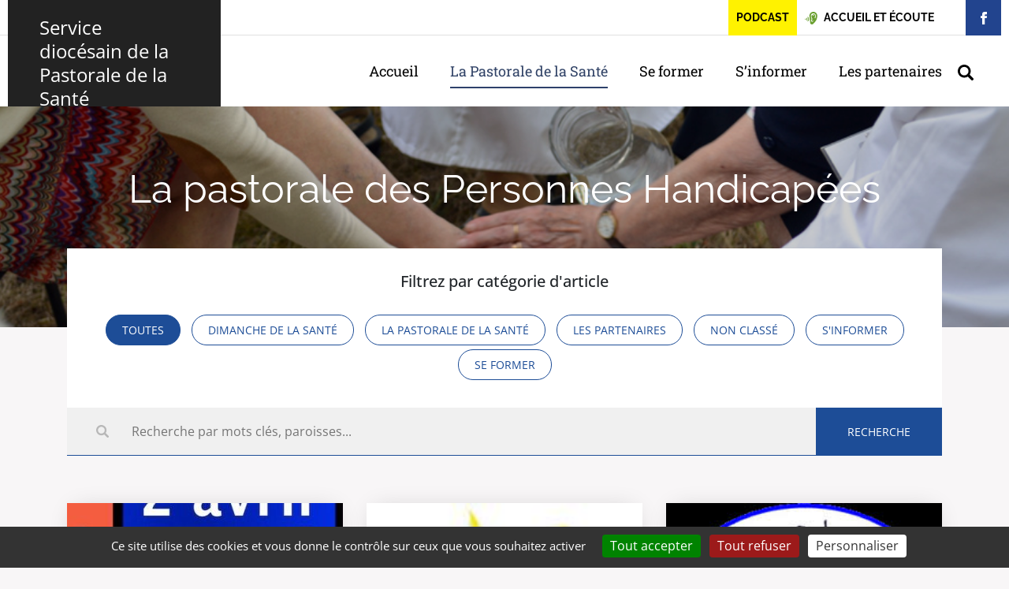

--- FILE ---
content_type: text/html; charset=UTF-8
request_url: https://pastoralesante.diocese40.fr/category/la-pastorale-de-la-sante/la-pastorale-des-personnes-handicapees/
body_size: 23415
content:
  <!doctype html>
<html lang="fr">
<head>
  <meta charset="utf-8">
  <meta http-equiv="x-ua-compatible" content="ie=edge">
  <title>Archives des La pastorale des Personnes Handicapées - Service diocésain de la Pastorale de la Santé</title>
  <meta name="description" content="Un site utilisant Les sites de Diocèse d'Aire-et-Dax">
  <meta name="viewport" content="width=device-width, initial-scale=1">
  <link rel="icon" type="image/png" href="https://pastoralesante.diocese40.fr/wp-content/themes/landes/assets/img/favicon.png">
  <meta name="msapplication-TileColor" content="#ffffff">
  <meta name="theme-color" content="#ffffff">
  <meta name='robots' content='index, follow, max-image-preview:large, max-snippet:-1, max-video-preview:-1' />

	<!-- This site is optimized with the Yoast SEO plugin v26.5 - https://yoast.com/wordpress/plugins/seo/ -->
	<link rel="canonical" href="https://pastoralesante.diocese40.fr/category/la-pastorale-de-la-sante/la-pastorale-des-personnes-handicapees/" />
	<meta property="og:locale" content="fr_FR" />
	<meta property="og:type" content="article" />
	<meta property="og:title" content="Archives des La pastorale des Personnes Handicapées - Service diocésain de la Pastorale de la Santé" />
	<meta property="og:url" content="https://pastoralesante.diocese40.fr/category/la-pastorale-de-la-sante/la-pastorale-des-personnes-handicapees/" />
	<meta property="og:site_name" content="Service diocésain de la Pastorale de la Santé" />
	<meta name="twitter:card" content="summary_large_image" />
	<script type="application/ld+json" class="yoast-schema-graph">{"@context":"https://schema.org","@graph":[{"@type":"CollectionPage","@id":"https://pastoralesante.diocese40.fr/category/la-pastorale-de-la-sante/la-pastorale-des-personnes-handicapees/","url":"https://pastoralesante.diocese40.fr/category/la-pastorale-de-la-sante/la-pastorale-des-personnes-handicapees/","name":"Archives des La pastorale des Personnes Handicapées - Service diocésain de la Pastorale de la Santé","isPartOf":{"@id":"https://pastoralesante.diocese40.fr/#website"},"primaryImageOfPage":{"@id":"https://pastoralesante.diocese40.fr/category/la-pastorale-de-la-sante/la-pastorale-des-personnes-handicapees/#primaryimage"},"image":{"@id":"https://pastoralesante.diocese40.fr/category/la-pastorale-de-la-sante/la-pastorale-des-personnes-handicapees/#primaryimage"},"thumbnailUrl":"https://pastoralesante.diocese40.fr/wp-content/uploads/sites/14/2022/03/journee-mondiale-sensibilation-autisme.jpg","breadcrumb":{"@id":"https://pastoralesante.diocese40.fr/category/la-pastorale-de-la-sante/la-pastorale-des-personnes-handicapees/#breadcrumb"},"inLanguage":"fr-FR"},{"@type":"ImageObject","inLanguage":"fr-FR","@id":"https://pastoralesante.diocese40.fr/category/la-pastorale-de-la-sante/la-pastorale-des-personnes-handicapees/#primaryimage","url":"https://pastoralesante.diocese40.fr/wp-content/uploads/sites/14/2022/03/journee-mondiale-sensibilation-autisme.jpg","contentUrl":"https://pastoralesante.diocese40.fr/wp-content/uploads/sites/14/2022/03/journee-mondiale-sensibilation-autisme.jpg","width":472,"height":630},{"@type":"BreadcrumbList","@id":"https://pastoralesante.diocese40.fr/category/la-pastorale-de-la-sante/la-pastorale-des-personnes-handicapees/#breadcrumb","itemListElement":[{"@type":"ListItem","position":1,"name":"Accueil","item":"https://pastoralesante.diocese40.fr/"},{"@type":"ListItem","position":2,"name":"La Pastorale de la Santé","item":"https://pastoralesante.diocese40.fr/category/la-pastorale-de-la-sante/"},{"@type":"ListItem","position":3,"name":"La pastorale des Personnes Handicapées"}]},{"@type":"WebSite","@id":"https://pastoralesante.diocese40.fr/#website","url":"https://pastoralesante.diocese40.fr/","name":"Service diocésain de la Pastorale de la Santé","description":"Un site utilisant Les sites de Diocèse d'Aire-et-Dax","potentialAction":[{"@type":"SearchAction","target":{"@type":"EntryPoint","urlTemplate":"https://pastoralesante.diocese40.fr/?s={search_term_string}"},"query-input":{"@type":"PropertyValueSpecification","valueRequired":true,"valueName":"search_term_string"}}],"inLanguage":"fr-FR"}]}</script>
	<!-- / Yoast SEO plugin. -->


<link rel='dns-prefetch' href='//api.mapbox.com' />
<link rel="alternate" type="application/rss+xml" title="Service diocésain de la Pastorale de la Santé &raquo; Flux de la catégorie La pastorale des Personnes Handicapées" href="https://pastoralesante.diocese40.fr/category/la-pastorale-de-la-sante/la-pastorale-des-personnes-handicapees/feed/" />
<style id='wp-img-auto-sizes-contain-inline-css' type='text/css'>
img:is([sizes=auto i],[sizes^="auto," i]){contain-intrinsic-size:3000px 1500px}
/*# sourceURL=wp-img-auto-sizes-contain-inline-css */
</style>
<style id='wp-block-library-inline-css' type='text/css'>
:root{--wp-block-synced-color:#7a00df;--wp-block-synced-color--rgb:122,0,223;--wp-bound-block-color:var(--wp-block-synced-color);--wp-editor-canvas-background:#ddd;--wp-admin-theme-color:#007cba;--wp-admin-theme-color--rgb:0,124,186;--wp-admin-theme-color-darker-10:#006ba1;--wp-admin-theme-color-darker-10--rgb:0,107,160.5;--wp-admin-theme-color-darker-20:#005a87;--wp-admin-theme-color-darker-20--rgb:0,90,135;--wp-admin-border-width-focus:2px}@media (min-resolution:192dpi){:root{--wp-admin-border-width-focus:1.5px}}.wp-element-button{cursor:pointer}:root .has-very-light-gray-background-color{background-color:#eee}:root .has-very-dark-gray-background-color{background-color:#313131}:root .has-very-light-gray-color{color:#eee}:root .has-very-dark-gray-color{color:#313131}:root .has-vivid-green-cyan-to-vivid-cyan-blue-gradient-background{background:linear-gradient(135deg,#00d084,#0693e3)}:root .has-purple-crush-gradient-background{background:linear-gradient(135deg,#34e2e4,#4721fb 50%,#ab1dfe)}:root .has-hazy-dawn-gradient-background{background:linear-gradient(135deg,#faaca8,#dad0ec)}:root .has-subdued-olive-gradient-background{background:linear-gradient(135deg,#fafae1,#67a671)}:root .has-atomic-cream-gradient-background{background:linear-gradient(135deg,#fdd79a,#004a59)}:root .has-nightshade-gradient-background{background:linear-gradient(135deg,#330968,#31cdcf)}:root .has-midnight-gradient-background{background:linear-gradient(135deg,#020381,#2874fc)}:root{--wp--preset--font-size--normal:16px;--wp--preset--font-size--huge:42px}.has-regular-font-size{font-size:1em}.has-larger-font-size{font-size:2.625em}.has-normal-font-size{font-size:var(--wp--preset--font-size--normal)}.has-huge-font-size{font-size:var(--wp--preset--font-size--huge)}.has-text-align-center{text-align:center}.has-text-align-left{text-align:left}.has-text-align-right{text-align:right}.has-fit-text{white-space:nowrap!important}#end-resizable-editor-section{display:none}.aligncenter{clear:both}.items-justified-left{justify-content:flex-start}.items-justified-center{justify-content:center}.items-justified-right{justify-content:flex-end}.items-justified-space-between{justify-content:space-between}.screen-reader-text{border:0;clip-path:inset(50%);height:1px;margin:-1px;overflow:hidden;padding:0;position:absolute;width:1px;word-wrap:normal!important}.screen-reader-text:focus{background-color:#ddd;clip-path:none;color:#444;display:block;font-size:1em;height:auto;left:5px;line-height:normal;padding:15px 23px 14px;text-decoration:none;top:5px;width:auto;z-index:100000}html :where(.has-border-color){border-style:solid}html :where([style*=border-top-color]){border-top-style:solid}html :where([style*=border-right-color]){border-right-style:solid}html :where([style*=border-bottom-color]){border-bottom-style:solid}html :where([style*=border-left-color]){border-left-style:solid}html :where([style*=border-width]){border-style:solid}html :where([style*=border-top-width]){border-top-style:solid}html :where([style*=border-right-width]){border-right-style:solid}html :where([style*=border-bottom-width]){border-bottom-style:solid}html :where([style*=border-left-width]){border-left-style:solid}html :where(img[class*=wp-image-]){height:auto;max-width:100%}:where(figure){margin:0 0 1em}html :where(.is-position-sticky){--wp-admin--admin-bar--position-offset:var(--wp-admin--admin-bar--height,0px)}@media screen and (max-width:600px){html :where(.is-position-sticky){--wp-admin--admin-bar--position-offset:0px}}

/*# sourceURL=wp-block-library-inline-css */
</style><style id='wp-block-paragraph-inline-css' type='text/css'>
.is-small-text{font-size:.875em}.is-regular-text{font-size:1em}.is-large-text{font-size:2.25em}.is-larger-text{font-size:3em}.has-drop-cap:not(:focus):first-letter{float:left;font-size:8.4em;font-style:normal;font-weight:100;line-height:.68;margin:.05em .1em 0 0;text-transform:uppercase}body.rtl .has-drop-cap:not(:focus):first-letter{float:none;margin-left:.1em}p.has-drop-cap.has-background{overflow:hidden}:root :where(p.has-background){padding:1.25em 2.375em}:where(p.has-text-color:not(.has-link-color)) a{color:inherit}p.has-text-align-left[style*="writing-mode:vertical-lr"],p.has-text-align-right[style*="writing-mode:vertical-rl"]{rotate:180deg}
/*# sourceURL=https://pastoralesante.diocese40.fr/wp-includes/blocks/paragraph/style.min.css */
</style>
<style id='global-styles-inline-css' type='text/css'>
:root{--wp--preset--aspect-ratio--square: 1;--wp--preset--aspect-ratio--4-3: 4/3;--wp--preset--aspect-ratio--3-4: 3/4;--wp--preset--aspect-ratio--3-2: 3/2;--wp--preset--aspect-ratio--2-3: 2/3;--wp--preset--aspect-ratio--16-9: 16/9;--wp--preset--aspect-ratio--9-16: 9/16;--wp--preset--color--black: #000000;--wp--preset--color--cyan-bluish-gray: #abb8c3;--wp--preset--color--white: #ffffff;--wp--preset--color--pale-pink: #f78da7;--wp--preset--color--vivid-red: #cf2e2e;--wp--preset--color--luminous-vivid-orange: #ff6900;--wp--preset--color--luminous-vivid-amber: #fcb900;--wp--preset--color--light-green-cyan: #7bdcb5;--wp--preset--color--vivid-green-cyan: #00d084;--wp--preset--color--pale-cyan-blue: #8ed1fc;--wp--preset--color--vivid-cyan-blue: #0693e3;--wp--preset--color--vivid-purple: #9b51e0;--wp--preset--gradient--vivid-cyan-blue-to-vivid-purple: linear-gradient(135deg,rgb(6,147,227) 0%,rgb(155,81,224) 100%);--wp--preset--gradient--light-green-cyan-to-vivid-green-cyan: linear-gradient(135deg,rgb(122,220,180) 0%,rgb(0,208,130) 100%);--wp--preset--gradient--luminous-vivid-amber-to-luminous-vivid-orange: linear-gradient(135deg,rgb(252,185,0) 0%,rgb(255,105,0) 100%);--wp--preset--gradient--luminous-vivid-orange-to-vivid-red: linear-gradient(135deg,rgb(255,105,0) 0%,rgb(207,46,46) 100%);--wp--preset--gradient--very-light-gray-to-cyan-bluish-gray: linear-gradient(135deg,rgb(238,238,238) 0%,rgb(169,184,195) 100%);--wp--preset--gradient--cool-to-warm-spectrum: linear-gradient(135deg,rgb(74,234,220) 0%,rgb(151,120,209) 20%,rgb(207,42,186) 40%,rgb(238,44,130) 60%,rgb(251,105,98) 80%,rgb(254,248,76) 100%);--wp--preset--gradient--blush-light-purple: linear-gradient(135deg,rgb(255,206,236) 0%,rgb(152,150,240) 100%);--wp--preset--gradient--blush-bordeaux: linear-gradient(135deg,rgb(254,205,165) 0%,rgb(254,45,45) 50%,rgb(107,0,62) 100%);--wp--preset--gradient--luminous-dusk: linear-gradient(135deg,rgb(255,203,112) 0%,rgb(199,81,192) 50%,rgb(65,88,208) 100%);--wp--preset--gradient--pale-ocean: linear-gradient(135deg,rgb(255,245,203) 0%,rgb(182,227,212) 50%,rgb(51,167,181) 100%);--wp--preset--gradient--electric-grass: linear-gradient(135deg,rgb(202,248,128) 0%,rgb(113,206,126) 100%);--wp--preset--gradient--midnight: linear-gradient(135deg,rgb(2,3,129) 0%,rgb(40,116,252) 100%);--wp--preset--font-size--small: 13px;--wp--preset--font-size--medium: 20px;--wp--preset--font-size--large: 36px;--wp--preset--font-size--x-large: 42px;--wp--preset--spacing--20: 0.44rem;--wp--preset--spacing--30: 0.67rem;--wp--preset--spacing--40: 1rem;--wp--preset--spacing--50: 1.5rem;--wp--preset--spacing--60: 2.25rem;--wp--preset--spacing--70: 3.38rem;--wp--preset--spacing--80: 5.06rem;--wp--preset--shadow--natural: 6px 6px 9px rgba(0, 0, 0, 0.2);--wp--preset--shadow--deep: 12px 12px 50px rgba(0, 0, 0, 0.4);--wp--preset--shadow--sharp: 6px 6px 0px rgba(0, 0, 0, 0.2);--wp--preset--shadow--outlined: 6px 6px 0px -3px rgb(255, 255, 255), 6px 6px rgb(0, 0, 0);--wp--preset--shadow--crisp: 6px 6px 0px rgb(0, 0, 0);}:where(.is-layout-flex){gap: 0.5em;}:where(.is-layout-grid){gap: 0.5em;}body .is-layout-flex{display: flex;}.is-layout-flex{flex-wrap: wrap;align-items: center;}.is-layout-flex > :is(*, div){margin: 0;}body .is-layout-grid{display: grid;}.is-layout-grid > :is(*, div){margin: 0;}:where(.wp-block-columns.is-layout-flex){gap: 2em;}:where(.wp-block-columns.is-layout-grid){gap: 2em;}:where(.wp-block-post-template.is-layout-flex){gap: 1.25em;}:where(.wp-block-post-template.is-layout-grid){gap: 1.25em;}.has-black-color{color: var(--wp--preset--color--black) !important;}.has-cyan-bluish-gray-color{color: var(--wp--preset--color--cyan-bluish-gray) !important;}.has-white-color{color: var(--wp--preset--color--white) !important;}.has-pale-pink-color{color: var(--wp--preset--color--pale-pink) !important;}.has-vivid-red-color{color: var(--wp--preset--color--vivid-red) !important;}.has-luminous-vivid-orange-color{color: var(--wp--preset--color--luminous-vivid-orange) !important;}.has-luminous-vivid-amber-color{color: var(--wp--preset--color--luminous-vivid-amber) !important;}.has-light-green-cyan-color{color: var(--wp--preset--color--light-green-cyan) !important;}.has-vivid-green-cyan-color{color: var(--wp--preset--color--vivid-green-cyan) !important;}.has-pale-cyan-blue-color{color: var(--wp--preset--color--pale-cyan-blue) !important;}.has-vivid-cyan-blue-color{color: var(--wp--preset--color--vivid-cyan-blue) !important;}.has-vivid-purple-color{color: var(--wp--preset--color--vivid-purple) !important;}.has-black-background-color{background-color: var(--wp--preset--color--black) !important;}.has-cyan-bluish-gray-background-color{background-color: var(--wp--preset--color--cyan-bluish-gray) !important;}.has-white-background-color{background-color: var(--wp--preset--color--white) !important;}.has-pale-pink-background-color{background-color: var(--wp--preset--color--pale-pink) !important;}.has-vivid-red-background-color{background-color: var(--wp--preset--color--vivid-red) !important;}.has-luminous-vivid-orange-background-color{background-color: var(--wp--preset--color--luminous-vivid-orange) !important;}.has-luminous-vivid-amber-background-color{background-color: var(--wp--preset--color--luminous-vivid-amber) !important;}.has-light-green-cyan-background-color{background-color: var(--wp--preset--color--light-green-cyan) !important;}.has-vivid-green-cyan-background-color{background-color: var(--wp--preset--color--vivid-green-cyan) !important;}.has-pale-cyan-blue-background-color{background-color: var(--wp--preset--color--pale-cyan-blue) !important;}.has-vivid-cyan-blue-background-color{background-color: var(--wp--preset--color--vivid-cyan-blue) !important;}.has-vivid-purple-background-color{background-color: var(--wp--preset--color--vivid-purple) !important;}.has-black-border-color{border-color: var(--wp--preset--color--black) !important;}.has-cyan-bluish-gray-border-color{border-color: var(--wp--preset--color--cyan-bluish-gray) !important;}.has-white-border-color{border-color: var(--wp--preset--color--white) !important;}.has-pale-pink-border-color{border-color: var(--wp--preset--color--pale-pink) !important;}.has-vivid-red-border-color{border-color: var(--wp--preset--color--vivid-red) !important;}.has-luminous-vivid-orange-border-color{border-color: var(--wp--preset--color--luminous-vivid-orange) !important;}.has-luminous-vivid-amber-border-color{border-color: var(--wp--preset--color--luminous-vivid-amber) !important;}.has-light-green-cyan-border-color{border-color: var(--wp--preset--color--light-green-cyan) !important;}.has-vivid-green-cyan-border-color{border-color: var(--wp--preset--color--vivid-green-cyan) !important;}.has-pale-cyan-blue-border-color{border-color: var(--wp--preset--color--pale-cyan-blue) !important;}.has-vivid-cyan-blue-border-color{border-color: var(--wp--preset--color--vivid-cyan-blue) !important;}.has-vivid-purple-border-color{border-color: var(--wp--preset--color--vivid-purple) !important;}.has-vivid-cyan-blue-to-vivid-purple-gradient-background{background: var(--wp--preset--gradient--vivid-cyan-blue-to-vivid-purple) !important;}.has-light-green-cyan-to-vivid-green-cyan-gradient-background{background: var(--wp--preset--gradient--light-green-cyan-to-vivid-green-cyan) !important;}.has-luminous-vivid-amber-to-luminous-vivid-orange-gradient-background{background: var(--wp--preset--gradient--luminous-vivid-amber-to-luminous-vivid-orange) !important;}.has-luminous-vivid-orange-to-vivid-red-gradient-background{background: var(--wp--preset--gradient--luminous-vivid-orange-to-vivid-red) !important;}.has-very-light-gray-to-cyan-bluish-gray-gradient-background{background: var(--wp--preset--gradient--very-light-gray-to-cyan-bluish-gray) !important;}.has-cool-to-warm-spectrum-gradient-background{background: var(--wp--preset--gradient--cool-to-warm-spectrum) !important;}.has-blush-light-purple-gradient-background{background: var(--wp--preset--gradient--blush-light-purple) !important;}.has-blush-bordeaux-gradient-background{background: var(--wp--preset--gradient--blush-bordeaux) !important;}.has-luminous-dusk-gradient-background{background: var(--wp--preset--gradient--luminous-dusk) !important;}.has-pale-ocean-gradient-background{background: var(--wp--preset--gradient--pale-ocean) !important;}.has-electric-grass-gradient-background{background: var(--wp--preset--gradient--electric-grass) !important;}.has-midnight-gradient-background{background: var(--wp--preset--gradient--midnight) !important;}.has-small-font-size{font-size: var(--wp--preset--font-size--small) !important;}.has-medium-font-size{font-size: var(--wp--preset--font-size--medium) !important;}.has-large-font-size{font-size: var(--wp--preset--font-size--large) !important;}.has-x-large-font-size{font-size: var(--wp--preset--font-size--x-large) !important;}
/*# sourceURL=global-styles-inline-css */
</style>

<style id='classic-theme-styles-inline-css' type='text/css'>
/*! This file is auto-generated */
.wp-block-button__link{color:#fff;background-color:#32373c;border-radius:9999px;box-shadow:none;text-decoration:none;padding:calc(.667em + 2px) calc(1.333em + 2px);font-size:1.125em}.wp-block-file__button{background:#32373c;color:#fff;text-decoration:none}
/*# sourceURL=/wp-includes/css/classic-themes.min.css */
</style>
<link rel='stylesheet' id='wp-components-css' href='https://pastoralesante.diocese40.fr/wp-includes/css/dist/components/style.min.css?ver=6.9' type='text/css' media='all' />
<link rel='stylesheet' id='wp-preferences-css' href='https://pastoralesante.diocese40.fr/wp-includes/css/dist/preferences/style.min.css?ver=6.9' type='text/css' media='all' />
<link rel='stylesheet' id='wp-block-editor-css' href='https://pastoralesante.diocese40.fr/wp-includes/css/dist/block-editor/style.min.css?ver=6.9' type='text/css' media='all' />
<link rel='stylesheet' id='popup-maker-block-library-style-css' href='https://pastoralesante.diocese40.fr/wp-content/plugins/popup-maker/dist/packages/block-library-style.css?ver=dbea705cfafe089d65f1' type='text/css' media='all' />
<link rel='stylesheet' id='bootstrap.min-css' href='https://pastoralesante.diocese40.fr/wp-content/themes/landes/assets/vendor/bootstrap-4.6.2-dist/css/bootstrap.min.css?ver=6.9' type='text/css' media='all' />
<link rel='stylesheet' id='swiper.min-css' href='https://pastoralesante.diocese40.fr/wp-content/themes/landes/assets/vendor/swiper/css/swiper.min.css?ver=6.9' type='text/css' media='all' />
<link rel='stylesheet' id='fancybox3-css' href='https://pastoralesante.diocese40.fr/wp-content/themes/landes/assets/vendor/fancybox-3.5.6/fancybox-3.5.6.min.css?ver=6.9' type='text/css' media='all' />
<link rel='stylesheet' id='mapbox-css' href='https://api.mapbox.com/mapbox-gl-js/v3.10.0/mapbox-gl.css?ver=6.9' type='text/css' media='all' />
<link rel='stylesheet' id='jvectormap-css' href='https://pastoralesante.diocese40.fr/wp-content/themes/landes/assets/vendor/jquery-jvectormap-2.0.3/jquery-jvectormap-2.0.3.css?ver=6.9' type='text/css' media='all' />
<link rel='stylesheet' id='theme.style-css' href='https://pastoralesante.diocese40.fr/wp-content/themes/landes/assets/css/child.css?ver=1757498613' type='text/css' media='all' />
<script type="text/javascript" src="https://pastoralesante.diocese40.fr/wp-includes/js/jquery/jquery.min.js?ver=3.7.1" id="jquery-core-js"></script>
<script type="text/javascript" src="https://pastoralesante.diocese40.fr/wp-includes/js/jquery/jquery-migrate.min.js?ver=3.4.1" id="jquery-migrate-js"></script>
<script type="text/javascript" src="https://pastoralesante.diocese40.fr/wp-content/themes/landes/assets/vendor/bootstrap-4.6.2-dist/js/bootstrap.min.js?ver=6.9" id="jquery.bootstrap.min-js"></script>
<script type="text/javascript" src="https://pastoralesante.diocese40.fr/wp-content/themes/landes/assets/vendor/swiper/js/swiper.min.js?ver=6.9" id="swiper.js-js"></script>
<script type="text/javascript" src="https://pastoralesante.diocese40.fr/wp-content/themes/landes/assets/vendor/tarteaucitron/tarteaucitron.js?ver=6.9" id="tarteaucitron-js"></script>
<script type="text/javascript" src="https://api.mapbox.com/mapbox-gl-js/v3.10.0/mapbox-gl.js?ver=6.9" id="mapbox-js"></script>
<script type="text/javascript" src="https://pastoralesante.diocese40.fr/wp-content/themes/landes/assets/js/carte-interactive.js?ver=6.9" id="mapbox-block-js"></script>
<script type="text/javascript" src="https://pastoralesante.diocese40.fr?js_global=1&amp;ver=6.9" id="secure-ajax-access-js"></script>
  <script>
  window.RGPD             = true;
  window.GA_ID            = 'G-B5NZ5HLK9C';
  window.FB_PIXEL         = 'XXXXXXXXXXXXXXX';
  window.GMAPS_API_KEY    = '';
  window.site_URL         = 'diocese40.fr';
  window.privacyUrl       = '';
  </script>
        <style type="text/css">
              :root { --siteMainColor:  #6ba031}
    
    section#titre {
            background: url(https://pastoralesante.diocese40.fr/wp-content/uploads/sites/14/2019/11/lavementpied.jpg) center center no-repeat !important; background-size: cover !important;    }
  </style>
    </head>
<body class="archive category category-la-pastorale-des-personnes-handicapees category-15 wp-theme-landes banniere-image child-site">
  <div class="wrapper">
    <header id="mainHeader">
      <div class="container">
        <div id="top">
          <div class="links">
                                    <a href="https://diocese40.fr/podcast/" class="contact" style="background:#fff200;padding:0 10px .5rem;">Podcast</a>
                                    <a href="https://diocese40.fr/le-diocese/commission-daccueil-et-decoute/" class="donner" target="_blank">
              <svg xmlns="http://www.w3.org/2000/svg" viewBox="0 0 512 512" fill="#644998"><g><g><g><path d="M348.144,0.033C257.923-1.775,184.22,70.82,184.22,160.627l30.118,251.984v25.561c0,40.773,33.054,73.827,73.827,73.827    c19.58,0,38.359-7.778,52.204-21.623l49.772-49.772c73.847-73.847,115.334-174.005,115.334-278.44    C505.474,74.48,435.811,1.79,348.144,0.033z M423.706,266.272l-27.614-12.022c12.626-29.004,19.029-59.986,19.029-92.086    c0-39.578-31.508-71.792-70.237-71.811c-13.087,0-25.607,3.548-36.488,10.173c14.523,0.883,28.053,6.852,38.529,17.153    c11.607,11.417,18,26.669,18,42.949h-30.118c0-8.14-3.198-15.767-9.001-21.475c-5.804-5.707-13.489-8.781-21.639-8.638    c-16.319,0.272-29.596,14.115-29.596,30.857v57.558c0,12.762,4.969,24.76,13.994,33.784    c10.398,10.399,16.124,24.223,16.124,38.926s-5.725,28.527-16.123,38.925c-5.141,5.141-7.971,11.974-7.971,19.242v7.59    c0,9.411,7.656,17.067,17.067,17.067h1.004c9.411,0,17.067-7.656,17.067-17.067h30.118c0,26.018-21.167,47.184-47.184,47.184    h-1.004c-26.018,0-47.184-21.167-47.184-47.184v-7.589c0-15.313,5.963-29.71,16.793-40.538c4.708-4.709,7.302-10.971,7.302-17.63    s-2.593-12.92-7.302-17.631c-14.712-14.712-22.815-34.274-22.815-55.08V161.37c0-0.25,0.016-0.495,0.019-0.744h-0.019    c0-26.825,10.448-52.041,29.421-71.005c18.96-18.949,44.166-29.386,70.971-29.386c55.38,0.028,100.392,45.753,100.392,101.929    C445.239,198.426,437.994,233.453,423.706,266.272z" data-original="#000000" class="active-path" data-old_color="#000000"/></g></g><g><g><circle cx="26.604" cy="297.161" r="20.078" data-original="#000000" class="active-path" data-old_color="#000000"/></g></g><g><g><path d="M83.394,240.371l-21.296,21.296c19.57,19.571,19.57,51.417,0,70.988l21.296,21.296    C114.708,322.637,114.708,271.685,83.394,240.371z" data-original="#000000" class="active-path" data-old_color="#000000"/></g></g><g><g><path d="M125.987,197.778l-21.296,21.296c43.057,43.057,43.057,113.116,0,156.173l21.296,21.296    C180.787,341.744,180.787,252.579,125.987,197.778z" data-original="#000000" class="active-path" data-old_color="#000000"/></g></g></g></svg>
              <span class="d-none d-md-inline">Accueil et écoute</span>
            </a>
                        <a href="https://www.facebook.com/pastoralesante40/?epa=SEARCH_BOX" class="facebook" target="_blank"><span class="icon icon_facebook"></span></a>
                      </div>
        </div>
        <!-- Brand and toggle get grouped for better mobile display -->
        <div class="navbar-header">
          <a href="https://pastoralesante.diocese40.fr" class="navbar-brand" title="">
                                  <span class="logo">Service diocésain de la Pastorale de la Santé</span>
                    </a>
        </div>
        <nav class="navbar navbar-expand-lg">
          <div class="navbar-container container">
            <button class="navbar-toggler" type="button" data-toggle="collapse" data-target="#navbar" aria-controls="navbarNav" aria-expanded="false" aria-label="Toggle navigation">
              <span class="navbar-toggler-icon"></span>
            </button>

            <div id="navbar" class="collapse navbar-collapse"><ul id="menu-menu-principal" class="navbar-nav ml-auto"><li itemscope="itemscope" itemtype="https://www.schema.org/SiteNavigationElement" id="menu-item-90" class="menu-item menu-item-type-post_type menu-item-object-page menu-item-home menu-item-90 nav-item"><a title="Accueil" href="https://pastoralesante.diocese40.fr/" class="nav-link">Accueil</a></li>
<li itemscope="itemscope" itemtype="https://www.schema.org/SiteNavigationElement" id="menu-item-4" class="menu-item menu-item-type-taxonomy menu-item-object-category current-category-ancestor current-menu-ancestor current-menu-parent current-category-parent menu-item-has-children dropdown active menu-item-4 nav-item"><a title="La Pastorale de la Santé" href="#" data-toggle="dropdown" aria-haspopup="true" aria-expanded="false" class="dropdown-toggle nav-link" id="menu-item-dropdown-4">La Pastorale de la Santé</a>
<ul class="dropdown-menu" aria-labelledby="menu-item-dropdown-4" role="menu">
	<li itemscope="itemscope" itemtype="https://www.schema.org/SiteNavigationElement" id="menu-item-83" class="menu-item menu-item-type-post_type menu-item-object-page menu-item-83 nav-item"><a title="Qui sommes nous ?" href="https://pastoralesante.diocese40.fr/qui-sommes-nous/" class="dropdown-item">Qui sommes nous ?</a></li>
	<li itemscope="itemscope" itemtype="https://www.schema.org/SiteNavigationElement" id="menu-item-31" class="menu-item menu-item-type-post_type menu-item-object-page menu-item-31 nav-item"><a title="Les aumôneries des établissements de santé" href="https://pastoralesante.diocese40.fr/les-aumoneries-des-etablissements-de-sante/" class="dropdown-item">Les aumôneries des établissements de santé</a></li>
	<li itemscope="itemscope" itemtype="https://www.schema.org/SiteNavigationElement" id="menu-item-119" class="menu-item menu-item-type-post_type menu-item-object-page menu-item-119 nav-item"><a title="Le Service évangélique des malades (SEM)" href="https://pastoralesante.diocese40.fr/le-service-evangelique-des-malades-sem/" class="dropdown-item">Le Service évangélique des malades (SEM)</a></li>
	<li itemscope="itemscope" itemtype="https://www.schema.org/SiteNavigationElement" id="menu-item-5" class="menu-item menu-item-type-taxonomy menu-item-object-category current-menu-item active menu-item-5 nav-item"><a title="La pastorale des Personnes Handicapées" href="https://pastoralesante.diocese40.fr/category/la-pastorale-de-la-sante/la-pastorale-des-personnes-handicapees/" class="dropdown-item">La pastorale des Personnes Handicapées</a></li>
	<li itemscope="itemscope" itemtype="https://www.schema.org/SiteNavigationElement" id="menu-item-309" class="menu-item menu-item-type-post_type menu-item-object-page menu-item-309 nav-item"><a title="Professionnels de la santé" href="https://pastoralesante.diocese40.fr/professionnels-de-la-sante/" class="dropdown-item">Professionnels de la santé</a></li>
	<li itemscope="itemscope" itemtype="https://www.schema.org/SiteNavigationElement" id="menu-item-8" class="menu-item menu-item-type-taxonomy menu-item-object-category menu-item-8 nav-item"><a title="Les mouvements et associations" href="https://pastoralesante.diocese40.fr/category/la-pastorale-de-la-sante/les-mouvements-et-associations/" class="dropdown-item">Les mouvements et associations</a></li>
</ul>
</li>
<li itemscope="itemscope" itemtype="https://www.schema.org/SiteNavigationElement" id="menu-item-370" class="menu-item menu-item-type-post_type menu-item-object-page menu-item-has-children dropdown menu-item-370 nav-item"><a title="Se former" href="#" data-toggle="dropdown" aria-haspopup="true" aria-expanded="false" class="dropdown-toggle nav-link" id="menu-item-dropdown-370">Se former</a>
<ul class="dropdown-menu" aria-labelledby="menu-item-dropdown-370" role="menu">
	<li itemscope="itemscope" itemtype="https://www.schema.org/SiteNavigationElement" id="menu-item-371" class="menu-item menu-item-type-post_type menu-item-object-page menu-item-371 nav-item"><a title="Formations" href="https://pastoralesante.diocese40.fr/se-former/formations/" class="dropdown-item">Formations</a></li>
	<li itemscope="itemscope" itemtype="https://www.schema.org/SiteNavigationElement" id="menu-item-19" class="menu-item menu-item-type-taxonomy menu-item-object-category menu-item-19 nav-item"><a title="Publications" href="https://pastoralesante.diocese40.fr/category/se-former/publications/" class="dropdown-item">Publications</a></li>
</ul>
</li>
<li itemscope="itemscope" itemtype="https://www.schema.org/SiteNavigationElement" id="menu-item-1187" class="menu-item menu-item-type-taxonomy menu-item-object-category menu-item-has-children dropdown menu-item-1187 nav-item"><a title="S&#039;informer" href="#" data-toggle="dropdown" aria-haspopup="true" aria-expanded="false" class="dropdown-toggle nav-link" id="menu-item-dropdown-1187">S&rsquo;informer</a>
<ul class="dropdown-menu" aria-labelledby="menu-item-dropdown-1187" role="menu">
	<li itemscope="itemscope" itemtype="https://www.schema.org/SiteNavigationElement" id="menu-item-998" class="menu-item menu-item-type-post_type menu-item-object-page current_page_parent menu-item-998 nav-item"><a title="Les actualités" href="https://pastoralesante.diocese40.fr/sinformer/lesactualites/" class="dropdown-item">Les actualités</a></li>
	<li itemscope="itemscope" itemtype="https://www.schema.org/SiteNavigationElement" id="menu-item-1191" class="menu-item menu-item-type-post_type menu-item-object-page menu-item-1191 nav-item"><a title="Podcast thématique" href="https://pastoralesante.diocese40.fr/sinformer/podcast-thematique/" class="dropdown-item">Podcast thématique</a></li>
	<li itemscope="itemscope" itemtype="https://www.schema.org/SiteNavigationElement" id="menu-item-365" class="menu-item menu-item-type-post_type menu-item-object-page menu-item-365 nav-item"><a title="Evènements" href="https://pastoralesante.diocese40.fr/sinformer/evenements/" class="dropdown-item">Evènements</a></li>
	<li itemscope="itemscope" itemtype="https://www.schema.org/SiteNavigationElement" id="menu-item-15" class="menu-item menu-item-type-taxonomy menu-item-object-category menu-item-15 nav-item"><a title="Dossiers de fond" href="https://pastoralesante.diocese40.fr/category/sinformer/dossiers-de-fond/" class="dropdown-item">Dossiers de fond</a></li>
</ul>
</li>
<li itemscope="itemscope" itemtype="https://www.schema.org/SiteNavigationElement" id="menu-item-313" class="menu-item menu-item-type-post_type menu-item-object-page menu-item-313 nav-item"><a title="Les partenaires" href="https://pastoralesante.diocese40.fr/des-liens/" class="nav-link">Les partenaires</a></li>
<li itemscope="itemscope" itemtype="https://www.schema.org/SiteNavigationElement" id="menu-item-2357" class="menu-item menu-item-type-custom menu-item-object-custom menu-item-2357 nav-item icon_search"><a title="Recherche" href="/?s" class="nav-link"><svg xmlns="http://www.w3.org/2000/svg" viewBox="0 0 250.313 250.313" fill="#000000"><path d="M244.186 214.604l-54.38-54.378c-.29-.29-.628-.49-.93-.76a102.4 102.4 0 0 0 16.945-56.554C205.822 46.075 159.747 0 102.91 0S0 46.075 0 102.91s46.074 102.91 102.9 102.91c20.895 0 40.323-6.245 56.554-16.945.27.3.47.64.76.93l54.38 54.38c8.17 8.168 21.413 8.168 29.583 0s8.168-21.413 0-29.582zM102.91 170.146c-37.134 0-67.236-30.102-67.236-67.235s30.103-67.236 67.236-67.236 67.235 30.103 67.235 67.236-30.103 67.235-67.235 67.235z" fill-rule="evenodd"/></svg></a></li>
</ul></div>          </div>
        </nav>
      </div>
    </header>
    <main>

<section id="titre" class="titre_article">
  <div class="container">
    <div class="row">
      <div class="col text-center">
        <div class="titre">
                    <h1>La pastorale des Personnes Handicapées</h1>
        </div>
      </div>
    </div>
  </div>
</section>

<div class="container">
  <div class="row">
    <div class="col">
            <section id="filtre" class="filtre_categorie">
        <h3>Filtrez par catégorie d'article</h3>
        <form id="form_filtre" action="https://pastoralesante.diocese40.fr/sinformer/lesactualites/" method="GET" onchange='this.submit()'>
                    <div class="categories">
            <label class="toutes">
              <input type="radio" name="cat" value="" checked >
              <span>Toutes</span>
            </label>
                        <label>
              <input type="radio" name="cat" value="dimanche-de-la-sante">
              <span>Dimanche de la santé</span>
            </label>
                        <label>
              <input type="radio" name="cat" value="la-pastorale-de-la-sante">
              <span>La Pastorale de la Santé</span>
            </label>
                        <label>
              <input type="radio" name="cat" value="les-partenaires">
              <span>Les partenaires</span>
            </label>
                        <label>
              <input type="radio" name="cat" value="non-classe">
              <span>Non classé</span>
            </label>
                        <label>
              <input type="radio" name="cat" value="sinformer">
              <span>S'informer</span>
            </label>
                        <label>
              <input type="radio" name="cat" value="se-former">
              <span>Se former</span>
            </label>
                      </div>
                    <div class="sub-cat cat-la-pastorale-de-la-sante d-none">
                            <label class="toutes">
                  <input type="radio" name="sub_cat[]" value="" checked >
                  <span>Toutes</span>
                </label>
                              <label>
                <input type="radio" name="sub_cat[]" value="la-pastorale-des-personnes-handicapees">
                <span>La pastorale des Personnes Handicapées</span>
              </label>
                            <label>
                <input type="radio" name="sub_cat[]" value="les-aumoneries-dans-les-landes">
                <span>Les aumôneries dans les Landes</span>
              </label>
                            <label>
                <input type="radio" name="sub_cat[]" value="les-mouvements-et-associations">
                <span>Les mouvements et associations</span>
              </label>
                            <label>
                <input type="radio" name="sub_cat[]" value="les-professionnels-de-la-sante">
                <span>Les professionnels de la santé</span>
              </label>
                            <label>
                <input type="radio" name="sub_cat[]" value="qui-sommes-nous">
                <span>Qui sommes-nous ?</span>
              </label>
                        </div>
                    <div class="sub-cat cat-sinformer d-none">
                            <label class="toutes">
                  <input type="radio" name="sub_cat[]" value="" checked >
                  <span>Toutes</span>
                </label>
                              <label>
                <input type="radio" name="sub_cat[]" value="actualites">
                <span>Actualités</span>
              </label>
                            <label>
                <input type="radio" name="sub_cat[]" value="dossiers-de-fond">
                <span>Dossiers de fond</span>
              </label>
                            <label>
                <input type="radio" name="sub_cat[]" value="evenements">
                <span>Evènements</span>
              </label>
                        </div>
                    <div class="sub-cat cat-se-former d-none">
                            <label class="toutes">
                  <input type="radio" name="sub_cat[]" value="" checked >
                  <span>Toutes</span>
                </label>
                              <label>
                <input type="radio" name="sub_cat[]" value="formations">
                <span>Formations</span>
              </label>
                            <label>
                <input type="radio" name="sub_cat[]" value="publications">
                <span>Publications</span>
              </label>
                        </div>
                    <input type="text" name="text" placeholder="Recherche par mots clés, paroisses..." value="" autocomplete="off" class="icon_search_gris">
          <input type="submit" value="Recherche">
        </form>
      </section>
    </div>
  </div>
</div>

<section id="blog">
  <div class="container">
    <div class="row">
            <div class="col-12 col-md-4">
        <article>
          <a href="https://pastoralesante.diocese40.fr/2022/03/28/2-avril-journee-mondiale-a-la-sa-sensibilisation-a-lautisme/"><div class="image" style="background: url(https://pastoralesante.diocese40.fr/wp-content/uploads/sites/14/2022/03/journee-mondiale-sensibilation-autisme-380x200.jpg) center top no-repeat #f8f6f7; background-size: cover;"></div></a>
          <div class="texte">
                        <a href="https://pastoralesante.diocese40.fr/category/la-pastorale-de-la-sante/la-pastorale-des-personnes-handicapees/" class="categorie">La pastorale des Personnes Handicapées</a>
                        <a href="https://pastoralesante.diocese40.fr/2022/03/28/2-avril-journee-mondiale-a-la-sa-sensibilisation-a-lautisme/"><h2>2 avril &#8211; Journée mondiale à la sensibilisation à l&rsquo;autisme</h2></a>
            <p>À l’occasion de la Journée mondiale de sensibilisation à l’autisme, la délégation interministérielle à la stratégie nationale pour l’autisme au sein des troubles du neuro-développement a fait un point d’étape sur la stratégie de l’autisme et l’a publié. On peut lire sur la dernière page du document (26 pages)&nbsp;: Une stratégie. Cinq engagements. 101 mesures [&hellip;]</p>
            <div class="meta">
              <span>28.03.2022</span>
              <a href="https://pastoralesante.diocese40.fr/2022/03/28/2-avril-journee-mondiale-a-la-sa-sensibilisation-a-lautisme/" class="lire">Lire</a>
            </div>
          </div>
        </article>
      </div>
            <div class="col-12 col-md-4">
        <article>
          <a href="https://pastoralesante.diocese40.fr/2019/12/09/hospitalite-landaise/"><div class="image" style="background: url(https://pastoralesante.diocese40.fr/wp-content/uploads/sites/14/2019/12/logo_hospitalite_landaise.jpg) center top no-repeat #f8f6f7; background-size: cover;"></div></a>
          <div class="texte">
                        <a href="https://pastoralesante.diocese40.fr/category/la-pastorale-de-la-sante/la-pastorale-des-personnes-handicapees/" class="categorie">La pastorale des Personnes Handicapées</a>
                        <a href="https://pastoralesante.diocese40.fr/2019/12/09/hospitalite-landaise/"><h2>Hospitalité landaise</h2></a>
            <p>L’Hospitalité landaise : a pour but le service librement consenti des personnes malades ou handicapées, avant, pendant et après les pèlerinages, particulièrement à Lourdes est au service du diocèse d’Aire et Dax pour tout ce qui concerne la pastorale des malades et des pèlerinages tout au long de l’année organise pour ses membres des rencontres, [&hellip;]</p>
            <div class="meta">
              <span>09.12.2019</span>
              <a href="https://pastoralesante.diocese40.fr/2019/12/09/hospitalite-landaise/" class="lire">Lire</a>
            </div>
          </div>
        </article>
      </div>
            <div class="col-12 col-md-4">
        <article>
          <a href="https://pastoralesante.diocese40.fr/2019/12/08/hospitalite-monfortaine/"><div class="image" style="background: url(https://pastoralesante.diocese40.fr/wp-content/uploads/sites/14/2019/12/logo_montfortain.jpg) center top no-repeat #f8f6f7; background-size: cover;"></div></a>
          <div class="texte">
                        <a href="https://pastoralesante.diocese40.fr/category/la-pastorale-de-la-sante/la-pastorale-des-personnes-handicapees/" class="categorie">La pastorale des Personnes Handicapées</a>
                        <a href="https://pastoralesante.diocese40.fr/2019/12/08/hospitalite-monfortaine/"><h2>Hospitalité monfortaine</h2></a>
            <p>L&rsquo;Hospitalité montfortaine tire l&rsquo;originalité de son ressourcement dans la spiritualité du P. Louis Grignon de Montfort (31.01.1673 &#8211; 28.04.1716). Elle organise chaque année un pèlerinage à Lourdes en avril sur les pas de saint Louis Grignon de Montfort et de sainte Bernadette en lien avec le thème pastoral du Sanctuaire de Lourdes. Les Pères montfortains [&hellip;]</p>
            <div class="meta">
              <span>08.12.2019</span>
              <a href="https://pastoralesante.diocese40.fr/2019/12/08/hospitalite-monfortaine/" class="lire">Lire</a>
            </div>
          </div>
        </article>
      </div>
            <div class="col-12 col-md-4">
        <article>
          <a href="https://pastoralesante.diocese40.fr/2019/11/22/groupe-sainte-veronique/"><div class="image" style="background: url(https://pastoralesante.diocese40.fr/wp-content/uploads/sites/14/2019/11/groupe-saint-veronique-1-380x200.jpg) center top no-repeat #f8f6f7; background-size: cover;"></div></a>
          <div class="texte">
                        <a href="https://pastoralesante.diocese40.fr/category/la-pastorale-de-la-sante/la-pastorale-des-personnes-handicapees/" class="categorie">La pastorale des Personnes Handicapées</a>
                        <a href="https://pastoralesante.diocese40.fr/2019/11/22/groupe-sainte-veronique/"><h2>Groupe Sainte Véronique</h2></a>
            <p>Historique Le groupe Sainte Véronique est un groupe né dans la paroisse Saint-Paul-Saint-Vincent-de-Dax le 29 septembre 2009 à l’initiative de Sylvie Dubois, aide-soignante au centre hospitalier de Dax,  suite à une demande de réflexion sur le devenir d’une jeune personne handicapée confirmée : quel parcours chrétien lui proposer ? La réponse fut la naissance de [&hellip;]</p>
            <div class="meta">
              <span>22.11.2019</span>
              <a href="https://pastoralesante.diocese40.fr/2019/11/22/groupe-sainte-veronique/" class="lire">Lire</a>
            </div>
          </div>
        </article>
      </div>
            <div class="col-12 col-md-4">
        <article>
          <a href="https://pastoralesante.diocese40.fr/2019/11/22/fraternite-chretienne-des-personnes-handicapees-fcpmh/"><div class="image" style="background: url(https://pastoralesante.diocese40.fr/wp-content/uploads/sites/14/2019/11/logo_fcpmh-1.png) center top no-repeat #f8f6f7; background-size: cover;"></div></a>
          <div class="texte">
                        <a href="https://pastoralesante.diocese40.fr/category/la-pastorale-de-la-sante/la-pastorale-des-personnes-handicapees/" class="categorie">La pastorale des Personnes Handicapées</a>
                        <a href="https://pastoralesante.diocese40.fr/2019/11/22/fraternite-chretienne-des-personnes-handicapees-fcpmh/"><h2>Fraternité chrétienne des personnes handicapées (FCPMH)</h2></a>
            <p>Devise : « Tu es vivant ! Lève-toi et marche ! » Site des Landes Site national Courriel Bulletin de liaison : REGARD &#8211; 102 avenue Francis Planté &#8211; 40100 DAX Contact : Jean Mora (diacre)</p>
            <div class="meta">
              <span>22.11.2019</span>
              <a href="https://pastoralesante.diocese40.fr/2019/11/22/fraternite-chretienne-des-personnes-handicapees-fcpmh/" class="lire">Lire</a>
            </div>
          </div>
        </article>
      </div>
            <div class="col-12 col-md-4">
        <article>
          <a href="https://pastoralesante.diocese40.fr/2019/11/22/foi-et-lumiere/"><div class="image" style="background: url(https://pastoralesante.diocese40.fr/wp-content/uploads/sites/14/2019/11/logo-foi-et-lumiere-380x200.jpg) center top no-repeat #f8f6f7; background-size: cover;"></div></a>
          <div class="texte">
                        <a href="https://pastoralesante.diocese40.fr/category/la-pastorale-de-la-sante/la-pastorale-des-personnes-handicapees/" class="categorie">La pastorale des Personnes Handicapées</a>
                        <a href="https://pastoralesante.diocese40.fr/2019/11/22/foi-et-lumiere/"><h2>Foi et Lumière</h2></a>
            <p>SITE Mission Foi et Lumière est une association autour de la personne ayant un handicap mental. Son but est de l’aider à trouver sa place dans la société et l’Église, et de lui révéler son don unique et sa beauté. Les communautés de rencontre sont formées de personnes ayant un handicap mental, de leurs familles et [&hellip;]</p>
            <div class="meta">
              <span>22.11.2019</span>
              <a href="https://pastoralesante.diocese40.fr/2019/11/22/foi-et-lumiere/" class="lire">Lire</a>
            </div>
          </div>
        </article>
      </div>
            <div class="col-12 col-md-4">
        <article>
          <a href="https://pastoralesante.diocese40.fr/2019/11/20/pastorale-des-personnes-hancidapees/"><div class="image" style="background: url(https://pastoralesante.diocese40.fr/wp-content/uploads/sites/14/2019/11/logo_pph.jpg) center top no-repeat #f8f6f7; background-size: cover;"></div></a>
          <div class="texte">
                        <a href="https://pastoralesante.diocese40.fr/category/la-pastorale-de-la-sante/la-pastorale-des-personnes-handicapees/" class="categorie">La pastorale des Personnes Handicapées</a>
                        <a href="https://pastoralesante.diocese40.fr/2019/11/20/pastorale-des-personnes-hancidapees/"><h2>Pastorale des Personnes Handicapées</h2></a>
            <p>Mission La Pastorale des Personnes Handicapées (PPH) a pour mission d’accompagner les adultes handicapés dans leur vie quotidienne à la lumière de l’Évangile afin de leur permettre d’être pleinement acteurs de leur vie. Les personnes handicapées nous rappellent que l’imperfection, le défaut, le manque sont profondément humains, que la fragilité et la vulnérabilité constituent les [&hellip;]</p>
            <div class="meta">
              <span>20.11.2019</span>
              <a href="https://pastoralesante.diocese40.fr/2019/11/20/pastorale-des-personnes-hancidapees/" class="lire">Lire</a>
            </div>
          </div>
        </article>
      </div>
              <div class="col-12">
                </div>
            </div>
  </div>
</section>


<section id="cta_annuaire" class="cta">
  <div class="container text-center">
    <div class="row">
      <div class="col-12">
        <span></span>
        <h2>Tout savoir sur le diocèse</h2>
                        <a href="https://diocese40.fr/" class="btn" target="_blank">le site du diocèse</a>
              </div>
    </div>
  </div>
</section>


              </main>
            <div id="liens"></div>

            
                          <div class="messes-infos">
                <img src="[data-uri]" alt="">
                <a href="https://messes.info/horaires/diocese:ad" target="_blank" rel="noopener noreferrer" class="d-none d-sm-inline d-md-inline d-lg-inline d-xl-inline">Rechercher un horaire de messe</a>
                <a href="https://messes.info/horaires/diocese:ad" target="_blank" rel="noopener noreferrer" class="d-inline d-sm-none d-md-none d-lg-none d-xl-none">Rechercher</a>
                <svg xmlns="http://www.w3.org/2000/svg" xmlns:xlink="http://www.w3.org/1999/xlink" width="18" height="18" viewBox="0 0 612 612"><polygon points="612,36.004 576.521,0.603 306,270.608 35.478,0.603 0,36.004 270.522,306.011 0,575.997 35.478,611.397 306,341.411 576.521,611.397 612,575.997 341.459,306.011"/></svg>
                <script>
                  document.querySelector('.messes-infos svg').addEventListener('click', function(e){
                    document.querySelector('.messes-infos').remove();
                    setCookie('messesinfos', '0', 3650);
                  });
                </script>
              </div>
            
            <footer>
              <div class="container">
                <div class="row">
                  <div class="col-12 col-md-2">
                    <a href="https://pastoralesante.diocese40.fr" title="">
                                            <span class="logo">Service diocésain de la Pastorale de la Santé</span>
                                        </a>
                  </div>
                  <div class="col-12 col-md-10">
                    <div class="menu-menu-principal-container"><ul id="menu-menu-principal-1" class="menu"><li class="menu-item menu-item-type-post_type menu-item-object-page menu-item-home menu-item-90"><a href="https://pastoralesante.diocese40.fr/">Accueil</a></li>
<li class="menu-item menu-item-type-taxonomy menu-item-object-category current-category-ancestor current-menu-ancestor current-menu-parent current-category-parent menu-item-has-children menu-item-4"><a href="https://pastoralesante.diocese40.fr/category/la-pastorale-de-la-sante/">La Pastorale de la Santé</a>
<ul class="sub-menu">
	<li class="menu-item menu-item-type-post_type menu-item-object-page menu-item-83"><a href="https://pastoralesante.diocese40.fr/qui-sommes-nous/">Qui sommes nous ?</a></li>
	<li class="menu-item menu-item-type-post_type menu-item-object-page menu-item-31"><a href="https://pastoralesante.diocese40.fr/les-aumoneries-des-etablissements-de-sante/">Les aumôneries des établissements de santé</a></li>
	<li class="menu-item menu-item-type-post_type menu-item-object-page menu-item-119"><a href="https://pastoralesante.diocese40.fr/le-service-evangelique-des-malades-sem/">Le Service évangélique des malades (SEM)</a></li>
	<li class="menu-item menu-item-type-taxonomy menu-item-object-category current-menu-item menu-item-5"><a href="https://pastoralesante.diocese40.fr/category/la-pastorale-de-la-sante/la-pastorale-des-personnes-handicapees/" aria-current="page">La pastorale des Personnes Handicapées</a></li>
	<li class="menu-item menu-item-type-post_type menu-item-object-page menu-item-309"><a href="https://pastoralesante.diocese40.fr/professionnels-de-la-sante/">Professionnels de la santé</a></li>
	<li class="menu-item menu-item-type-taxonomy menu-item-object-category menu-item-8"><a href="https://pastoralesante.diocese40.fr/category/la-pastorale-de-la-sante/les-mouvements-et-associations/">Les mouvements et associations</a></li>
</ul>
</li>
<li class="menu-item menu-item-type-post_type menu-item-object-page menu-item-has-children menu-item-370"><a href="https://pastoralesante.diocese40.fr/se-former/">Se former</a>
<ul class="sub-menu">
	<li class="menu-item menu-item-type-post_type menu-item-object-page menu-item-371"><a href="https://pastoralesante.diocese40.fr/se-former/formations/">Formations</a></li>
	<li class="menu-item menu-item-type-taxonomy menu-item-object-category menu-item-19"><a href="https://pastoralesante.diocese40.fr/category/se-former/publications/">Publications</a></li>
</ul>
</li>
<li class="menu-item menu-item-type-taxonomy menu-item-object-category menu-item-has-children menu-item-1187"><a href="https://pastoralesante.diocese40.fr/category/sinformer/">S&rsquo;informer</a>
<ul class="sub-menu">
	<li class="menu-item menu-item-type-post_type menu-item-object-page current_page_parent menu-item-998"><a href="https://pastoralesante.diocese40.fr/sinformer/lesactualites/">Les actualités</a></li>
	<li class="menu-item menu-item-type-post_type menu-item-object-page menu-item-1191"><a href="https://pastoralesante.diocese40.fr/sinformer/podcast-thematique/">Podcast thématique</a></li>
	<li class="menu-item menu-item-type-post_type menu-item-object-page menu-item-365"><a href="https://pastoralesante.diocese40.fr/sinformer/evenements/">Evènements</a></li>
	<li class="menu-item menu-item-type-taxonomy menu-item-object-category menu-item-15"><a href="https://pastoralesante.diocese40.fr/category/sinformer/dossiers-de-fond/">Dossiers de fond</a></li>
</ul>
</li>
<li class="menu-item menu-item-type-post_type menu-item-object-page menu-item-313"><a href="https://pastoralesante.diocese40.fr/des-liens/">Les partenaires</a></li>
<li class="menu-item menu-item-type-custom menu-item-object-custom menu-item-2357"><a href="/?s">Recherche</a></li>
</ul></div>                  </div>
                </div>
                <div class="row row-eq-height">
                  <div class="col-12 col-sm-4 col-lg-3 liens">
                    <h3>Liens</h3>
                                                            <a href="https://pastoralesante.diocese40.fr/2020/10/01/octobre-mois-rose/octobre_rose/" class="donner">
                      <svg xmlns="http://www.w3.org/2000/svg" viewBox="0 0 512 512" fill="#644998"><g><g><g><path d="M348.144,0.033C257.923-1.775,184.22,70.82,184.22,160.627l30.118,251.984v25.561c0,40.773,33.054,73.827,73.827,73.827    c19.58,0,38.359-7.778,52.204-21.623l49.772-49.772c73.847-73.847,115.334-174.005,115.334-278.44    C505.474,74.48,435.811,1.79,348.144,0.033z M423.706,266.272l-27.614-12.022c12.626-29.004,19.029-59.986,19.029-92.086    c0-39.578-31.508-71.792-70.237-71.811c-13.087,0-25.607,3.548-36.488,10.173c14.523,0.883,28.053,6.852,38.529,17.153    c11.607,11.417,18,26.669,18,42.949h-30.118c0-8.14-3.198-15.767-9.001-21.475c-5.804-5.707-13.489-8.781-21.639-8.638    c-16.319,0.272-29.596,14.115-29.596,30.857v57.558c0,12.762,4.969,24.76,13.994,33.784    c10.398,10.399,16.124,24.223,16.124,38.926s-5.725,28.527-16.123,38.925c-5.141,5.141-7.971,11.974-7.971,19.242v7.59    c0,9.411,7.656,17.067,17.067,17.067h1.004c9.411,0,17.067-7.656,17.067-17.067h30.118c0,26.018-21.167,47.184-47.184,47.184    h-1.004c-26.018,0-47.184-21.167-47.184-47.184v-7.589c0-15.313,5.963-29.71,16.793-40.538c4.708-4.709,7.302-10.971,7.302-17.63    s-2.593-12.92-7.302-17.631c-14.712-14.712-22.815-34.274-22.815-55.08V161.37c0-0.25,0.016-0.495,0.019-0.744h-0.019    c0-26.825,10.448-52.041,29.421-71.005c18.96-18.949,44.166-29.386,70.971-29.386c55.38,0.028,100.392,45.753,100.392,101.929    C445.239,198.426,437.994,233.453,423.706,266.272z" data-original="#000000" class="active-path" data-old_color="#000000"/></g></g><g><g><circle cx="26.604" cy="297.161" r="20.078" data-original="#000000" class="active-path" data-old_color="#000000"/></g></g><g><g><path d="M83.394,240.371l-21.296,21.296c19.57,19.571,19.57,51.417,0,70.988l21.296,21.296    C114.708,322.637,114.708,271.685,83.394,240.371z" data-original="#000000" class="active-path" data-old_color="#000000"/></g></g><g><g><path d="M125.987,197.778l-21.296,21.296c43.057,43.057,43.057,113.116,0,156.173l21.296,21.296    C180.787,341.744,180.787,252.579,125.987,197.778z" data-original="#000000" class="active-path" data-old_color="#000000"/></g></g></g> </svg>
                      Accueil et écoute
                    </a>
                  </div>
                                    <div class="col-12 col-md-6 col-lg-3 coordonnees">
                    <h3>Coordonnées</h3>
                                      </div>
                  <div class="col-12 col-md-6 col-lg-3 reseaux-sociaux">
                    <h3>Réseaux Sociaux</h3>
                                                            <a href="https://www.facebook.com/pastoralesante40/?epa=SEARCH_BOX" class="facebook clearfix" target="_blank"><span class="icon icon_facebook"></span> Facebook</a>
                                      </div>
                </div>
                <div class="row">
                  <div class="col-12 text-center">
                    <hr>
                                                          </div>
                </div>
              </div>
            </footer>
        </div>
                                <script>
  

        

        tarteaucitron.user.gtagUa = 'G-B5NZ5HLK9C';
        (tarteaucitron.job = tarteaucitron.job || []).push('gtag');

                </script>
        <script type="speculationrules">
{"prefetch":[{"source":"document","where":{"and":[{"href_matches":"/*"},{"not":{"href_matches":["/wp-*.php","/wp-admin/*","/wp-content/uploads/sites/14/*","/wp-content/*","/wp-content/plugins/*","/wp-content/themes/landes/*","/*\\?(.+)"]}},{"not":{"selector_matches":"a[rel~=\"nofollow\"]"}},{"not":{"selector_matches":".no-prefetch, .no-prefetch a"}}]},"eagerness":"conservative"}]}
</script>
<script type="text/javascript" src="https://pastoralesante.diocese40.fr/wp-content/themes/landes/assets/vendor/fancybox-3.5.6/fancybox-3.5.6.min.js?ver=6.9" id="fancybox3-js"></script>
<script type="text/javascript" id="jvectormap-js-check-js-after">
/* <![CDATA[ */
var paroisse = false;
//# sourceURL=jvectormap-js-check-js-after
/* ]]> */
</script>
<script type="text/javascript" src="https://pastoralesante.diocese40.fr/wp-content/themes/landes/assets/vendor/jquery-jvectormap-2.0.3/jquery-jvectormap-2.0.3.min.js?ver=6.9" id="jvectormap-js-js"></script>
<script type="text/javascript" id="jvectormap-js-check2-js-after">
/* <![CDATA[ */
paroisse = true;
//# sourceURL=jvectormap-js-check2-js-after
/* ]]> */
</script>
<script type="text/javascript" src="https://pastoralesante.diocese40.fr/wp-content/themes/landes/assets/js/app.js?ver=1757498614" id="main-js"></script>
    </body>
</html>


--- FILE ---
content_type: text/css
request_url: https://pastoralesante.diocese40.fr/wp-content/themes/landes/assets/css/child.css?ver=1757498613
body_size: 23742
content:
:root{--siteMainColor: #644998;--siteDaxSecondColor: #14a176}.alignleft{float:left;margin:0 15px 30px 0}.aligncenter{display:block;margin:0 auto 30px auto}.alignright{float:right;margin:0 0 30px 15px}.alignnone{float:none;display:block;margin:0 0 30px 0}.size-full{max-width:100%;height:auto;margin:0 0 30px 0}p .alignleft{float:left;margin:5px 15px 30px 0}p .aligncenter{display:block;margin:5px auto 30px auto}p .alignright{float:right;margin:5px 0 30px 15px}p .alignnone{float:none;display:block;margin:5px 0 30px 0}p .size-full{width:100%;height:auto;margin:5px 0 30px 0}/*! normalize.css v8.0.0 | MIT License | github.com/necolas/normalize.css */button,hr,input{overflow:visible}progress,sub,sup{vertical-align:baseline}[type=checkbox],[type=radio],legend{box-sizing:border-box;padding:0}html{line-height:1.15;-webkit-text-size-adjust:100%}body{margin:0}h1{font-size:2em;margin:.67em 0}hr{box-sizing:content-box;height:0}code,kbd,pre,samp{font-family:monospace,monospace;font-size:1em}a{background-color:transparent}abbr[title]{border-bottom:none;text-decoration:underline;text-decoration:underline dotted}b,strong{font-weight:bolder}small{font-size:80%}sub,sup{font-size:75%;line-height:0;position:relative}sub{bottom:-.25em}sup{top:-.5em}img{border-style:none}button,input,optgroup,select,textarea{font-family:inherit;font-size:100%;line-height:1.15;margin:0}button,select{text-transform:none}[type=button],[type=reset],[type=submit],button{-webkit-appearance:button}[type=button]::-moz-focus-inner,[type=reset]::-moz-focus-inner,[type=submit]::-moz-focus-inner,button::-moz-focus-inner{border-style:none;padding:0}[type=button]:-moz-focusring,[type=reset]:-moz-focusring,[type=submit]:-moz-focusring,button:-moz-focusring{outline:ButtonText dotted 1px}fieldset{padding:.35em .75em .625em}legend{color:inherit;display:table;max-width:100%;white-space:normal}textarea{overflow:auto}[type=number]::-webkit-inner-spin-button,[type=number]::-webkit-outer-spin-button{height:auto}[type=search]{-webkit-appearance:textfield;outline-offset:-2px}[type=search]::-webkit-search-decoration{-webkit-appearance:none}::-webkit-file-upload-button{-webkit-appearance:button;font:inherit}details{display:block}summary{display:list-item}[hidden],template{display:none}img{image-rendering:-webkit-optimize-contrast}@font-face{font-family:MixolydianTitlingRg-Bold;src:url("../fonts/mixolydian-titling-rg.otf") format("opentype")}@font-face{font-family:'Myriad Pro';font-display:swap;src:url("../fonts/myriad-pro-light.ttf") format("truetype");font-style:normal;font-weight:300}@font-face{font-family:'Myriad Pro';font-display:swap;src:url("../fonts/myriad-pro-regular.ttf") format("truetype");font-style:normal;font-weight:400}@font-face{font-family:'Myriad Pro';font-display:swap;src:url("../fonts/myriad-pro-semibold.ttf") format("truetype");font-style:normal;font-weight:500}@font-face{font-family:'Myriad Pro';font-display:swap;src:url("../fonts/myriad-pro-bold.ttf") format("truetype");font-style:normal;font-weight:600}@font-face{font-family:'Franklin Gothic Medium';font-display:swap;src:url("../fonts/franklin-gothic-medium.ttf") format("truetype");font-style:normal;font-weight:400}@font-face{font-family:'Raleway';font-display:swap;src:url(../fonts/Raleway-Regular.ttf) format("truetype");font-weight:400;font-style:normal}@font-face{font-family:'Raleway';font-display:swap;src:url(../fonts/Raleway-Medium.ttf) format("truetype");font-weight:500;font-style:normal}@font-face{font-family:'Raleway';font-display:swap;src:url(../fonts/Raleway-SemiBold.ttf) format("truetype");font-weight:600;font-style:normal}@font-face{font-family:'Raleway';font-display:swap;src:url(../fonts/Raleway-Bold.ttf) format("truetype");font-weight:700;font-style:normal}@font-face{font-family:'Open Sans';font-display:swap;src:url(../fonts/OpenSans-Light.ttf) format("truetype");font-weight:300;font-style:normal}@font-face{font-family:'Open Sans';font-display:swap;src:url(../fonts/OpenSans-Regular.ttf) format("truetype");font-weight:400;font-style:normal}@font-face{font-family:'Open Sans';font-display:swap;src:url(../fonts/OpenSans-Medium.ttf) format("truetype");font-weight:500;font-style:normal}@font-face{font-family:'Open Sans';font-display:swap;src:url(../fonts/OpenSans-Bold.ttf) format("truetype");font-weight:600;font-style:normal}@font-face{font-family:'Open Sans';font-display:swap;src:url(../fonts/OpenSans-ExtraBold.ttf) format("truetype");font-weight:700;font-style:normal}@font-face{font-family:'Roboto Slab';font-display:swap;src:url("../fonts/RobotoSlab-Regular.ttf") format("truetype");font-style:normal;font-weight:400}@font-face{font-family:'Roboto Slab';font-display:swap;src:url("../fonts/RobotoSlab-Regular.ttf") format("truetype");font-style:normal;font-weight:700}html{-webkit-font-smoothing:antialiased;-moz-osx-font-smoothing:grayscale}body{font-family:-apple-system, BlinkMacSystemFont, "Segoe UI", "Roboto", "Oxygen", "Ubuntu", "Cantarell", "Fira Sans", "Droid Sans", "Helvetica Neue", sans-serif}@media print{.archive,.blog,.category,.error404,.page,.search,.single,.tag{padding:0 !important}header{position:relative !important;top:0 !important;margin:0 !important;text-align:center !important}header .navbar-brand img{float:none !important;margin:0 auto !important;display:block !important}header #top,header:before,header .navbar,footer,.cta,section#galerie,section#blog,section#menu-diocese,section#cta_paroisses,section#cta_paroisses_simple,section#filtre,section#annuaire_cards,hr,.actions,.telecharger,.single section#titre,.no-print{display:none !important}section#titre{height:auto !important;background:none !important;padding:70px 0 20px}section#titre .titre{position:relative !important;bottom:auto !important}section#titre .titre span,section#titre .titre h1{color:#000 !important}article{margin:0 !important;max-width:100% !important;padding:20px 0 !important}section#page article img.img_une{margin:50px 0 30px !important;width:100% !important}.navbar-header a{margin:0 !important}}.animated{-webkit-transition:all 0.25s;-moz-transition:all 0.25s;-ms-transition:all 0.25s;-o-transition:all 0.25s;transition:all 0.25s}.Card{background:white;padding:20px 20px 20px 15px;display:flex;align-items:center;transition:all .3s;-webkit-box-shadow:0 0 30px -10px rgba(0,0,0,0.2);box-shadow:0 0 30px -10px rgba(0,0,0,0.2)}.Card:hover{-webkit-box-shadow:0 0 30px -10px rgba(0,0,0,0.5);box-shadow:0 0 30px -10px rgba(0,0,0,0.5)}@media (max-width: 420px){.Card{padding:15px}}.Card-wrapper{display:flex;width:100%}@media (max-width: 420px){.Card-wrapper{flex-direction:column;width:100%;align-items:center}}.Card-image{margin-right:30px;width:150px;height:150px;text-align:center;line-height:150px;position:relative}@media (max-width: 991px){.Card-image{max-width:100px}}.Card-image img{max-width:100%;max-height:150px;display:block;width:auto;height:auto;top:50%;left:50%;position:absolute;border-radius:100%;transform:translate(-50%, -50%)}.Card-image img.logo{border-radius:0}.Card-image.noThumbnail{width:150px;height:150px;border-radius:150px;background:#e9e7e8}.Card-image.noThumbnail a{display:block;height:100%;text-align:center;line-height:150px;opacity:.1}.Card-image.noThumbnail a svg{max-width:50px;height:100%}.Card-content{display:flex;flex-direction:column;flex:1}.Card-cats{font-family:"Roboto Slab";text-transform:uppercase;color:#0b4d9d;font-size:.9em;margin-bottom:5px}.Card-cats a{color:#222;text-decoration:none}.Card-cats a:hover,.Card-cats a:focus{text-decoration:none}.Card-title{font-weight:bold;color:#222;font-size:1.25em}.Card-title a{color:#222;text-decoration:none}.Card-title a:hover,.Card-title a:focus{text-decoration:none}.Card-meta{font-size:.9em;margin-bottom:5px}.Card-meta a{color:#777;text-decoration:underline}.Card-meta svg{vertical-align:baseline;margin-right:5px;width:1em;height:1em}.Card-more{margin-top:auto;align-self:flex-end;color:#f3ab2f;font-weight:bold;text-decoration:none;transition:all .3s;position:relative}.Card-more:before{position:absolute;bottom:0;content:"";display:block;width:100%;height:2px;background-color:#f3ab2f;-webkit-transform:scaleX(0);-ms-transform:scaleX(0);transform:scaleX(0);transition:all 0.2s}.Card-more:hover,.Card-more:active{color:#f3ab2f;text-decoration:none}.Card-more:hover:before,.Card-more:active:before{-webkit-transform:scaleX(-1);-ms-transform:scaleX(-1);transform:scaleX(-1)}.videoWrapper{position:relative;padding-bottom:56.25%;padding-top:25px;height:0}.videoWrapper iframe{position:absolute;top:0;left:0;width:100%;height:100%}.videoWrapper img{width:100%;cursor:pointer}.adresse_facturation{display:block;border:1px solid #e0e0e0;padding:20px;margin-bottom:15px}.icon_youtube{background:url("[data-uri]")}.icon_twitter{background:url("[data-uri]")}.icon_instagram{background:url("[data-uri]")}.icon_facebook{background:url("[data-uri]")}.icon_tiktok{background:url("[data-uri]")}.icon_flickr{background:url("[data-uri]")}.icon_search_gris{background:url("[data-uri]")}.icon_annuaire{background:url("[data-uri]")}.icon_annuaire_vert{background:url("[data-uri]")}.icon_doc{background:url("[data-uri]")}.icon_telecharger{background:url("[data-uri]")}.icon_fleche{background:url("[data-uri]")}.icon_print{background:url("[data-uri]")}.icon_mail{background:url("[data-uri]")}.icon_facebook_brand{background:url('data:image/svg+xml;utf8,<svg xmlns="http://www.w3.org/2000/svg" width="24" height="24" fill="%2322448e"><path d="M9 8H6v4h3v12h5V12h3.642L18 8h-4V6.333C14 5.378 14.192 5 15.115 5H18V0h-3.808C10.596 0 9 1.583 9 4.615V8z"/></svg>')}.icon_twitter_brand{background:url('data:image/svg+xml;utf8,<svg xmlns="http://www.w3.org/2000/svg" viewBox="0 0 512 512" width="18" height="18" fill="%2303a9f4"><path d="M512 97.2c-19 8.4-39.3 14-60.5 16.6 21.8-13 38.4-33.4 46.2-58a209.8 209.8 0 0 1-66.6 25.4A105 105 0 0 0 249.5 153c0 8.3.8 16.3 2.5 24A297.1 297.1 0 0 1 35.6 67 105.1 105.1 0 0 0 68 207.4c-16.9-.3-33.4-5.2-47.4-12.9v1.1c0 51 36.4 93.4 84 103.2-8.5 2.3-17.8 3.4-27.4 3.4-6.8 0-13.5-.3-20-1.8a106 106 0 0 0 98.2 73.2A211 211 0 0 1 0 416.9 295.5 295.5 0 0 0 161 464c193.2 0 298.8-160 298.8-298.7 0-4.6-.2-9.1-.4-13.6A209.4 209.4 0 0 0 512 97.2z"/></svg>')}.pagination{justify-content:center;width:100%;margin:20px 0px 50px 0}.pagination span.page-numbers,.pagination a.page-numbers{color:white;padding:5px 10px;text-decoration:none;font-weight:bold;font-size:1em;margin-right:3px;display:inline-block;margin-top:7px;-webkit-transition:all .3s;-moz-transition:all .3s;transition:all .3s}.pagination .page-numbers.current,.pagination a.page-numbers:hover,.pagination a.page-numbers:focus,.pagination a.page-numbers:active{color:#f3ab2f;text-decoration:none;font-weight:bold}.pagination--purple span.page-numbers,.pagination--purple a.page-numbers{color:#644998}.pagination--purple .page-numbers.current,.pagination--purple a.page-numbers:hover,.pagination--purple a.page-numbers:focus,.pagination--purple a.page-numbers:active{color:#f3ab2f}.navbar-default{border:none;background-color:transparent;margin-bottom:0}.navbar-header h1{margin:0}.navbar-header a{margin-top:0;margin-left:0;padding:0;display:block;height:auto}.navbar-brand{padding:0}.navbar-brand img{height:100%;width:auto}.navbar-collapse{border:none}.navbar-default .navbar-nav>.active>a,.navbar-default .navbar-nav>.active>a:focus,.navbar-default .navbar-nav>.active>a:hover{background-color:transparent}ul.sub-menu{display:none}.messes-infos{position:fixed;z-index:100;bottom:0;left:0;right:0;border-top:1px solid #e4e4e4;text-align:center;background:white}.messes-infos img{max-width:100px}.messes-infos a{display:inline-block;border:2px solid #0b4d9d;color:#0b4d9d;font-weight:bold;padding:2px 15px;border-radius:20px;vertical-align:middle;transition:all .3s}.messes-infos a:hover,.messes-infos a:focus{text-decoration:none;color:white;background:#0b4d9d}.messes-infos svg{cursor:pointer;float:right;margin:16px}.parole{background-color:transparent;width:400px;height:300px;-webkit-perspective:1000px;perspective:1000px;position:fixed;bottom:0;right:0;transform:translate(-50px, -50px);z-index:100;transition:all .5s;font-family:"Roboto Slab";max-width:100%;margin-bottom:0}@media screen and (max-width: 500px){.parole{left:0;right:0;margin:0 auto;transform:translate(0, -50px);bottom:50px}}@media screen and (max-width: 320px){.parole{font-size:.8em}}.parole.closed,.parole.intersect{transform:translate(-50px, -40px);opacity:0;margin-bottom:-300px}.parole-inner{position:relative;width:100%;height:100%;text-align:center;transition:transform 0.8s;transform-style:preserve-3d}.parole.flipped .parole-inner{transform:rotateY(180deg)}.parole-front,.parole-back{position:absolute;padding:20px;width:100%;height:100%;backface-visibility:hidden;box-shadow:0 0 20px 5px rgba(59,59,59,0.2);display:flex;flex-direction:column;justify-content:center}.parole-close{position:absolute;top:15px;right:15px;cursor:pointer}.parole-return{position:absolute;top:15px;left:15px;cursor:pointer}.parole-front{background-color:white;background-image:url("../img/newsletter_bg.jpg");background-position:center;color:black;text-align:center}.parole-front h4{font-size:1.8em;font-family:"Raleway";color:#752957;text-transform:uppercase;margin-bottom:15px}.parole-verse{color:#222;line-height:1.2;font-size:1.25em}.parole-content{color:#aaa;text-decoration:underline;margin-bottom:0}.parole-flip{color:#7c4dc1;padding:2px 8px;display:inline-block;transition:all .3s;border:2px solid;margin:0 auto;padding:5px 10px}.parole-flip:hover,.parole-flip:focus{background-color:#4d3a69;text-decoration:none;color:#fff}.parole-flip:hover svg path,.parole-flip:focus svg path{fill:#4d3a69}.parole-flip svg{margin-right:10px;vertical-align:sub;width:18px;height:18px}.parole-flip svg path{fill:#fff;stroke:currentColor;stroke-width:10px}.parole-back{background-color:#7c4dc1;color:white;transform:rotateY(180deg)}.parole-back h4{font-size:1.8em;font-family:"Raleway";text-transform:uppercase;margin-bottom:15px}.parole-back svg polygon,.parole-back svg path{fill:white}.parole-back [type=submit]{background:white;border:none;width:auto;padding:8px 28px;margin:15px auto 0}.parole-recevoir{font-size:.8em;line-height:1em;max-width:80%;margin:0 auto 20px;color:rgba(255,255,255,0.61)}.loading{display:flex;justify-content:center}.lds-ellipsis{display:inline-block;position:relative;width:64px;height:64px}.lds-ellipsis div{position:absolute;top:27px;width:11px;height:11px;border-radius:50%;background:#0a4d9d;animation-timing-function:cubic-bezier(0, 1, 1, 0)}.lds-ellipsis div:nth-child(1){left:6px;animation:lds-ellipsis1 0.6s infinite}.lds-ellipsis div:nth-child(2){left:6px;animation:lds-ellipsis2 0.6s infinite}.lds-ellipsis div:nth-child(3){left:26px;animation:lds-ellipsis2 0.6s infinite}.lds-ellipsis div:nth-child(4){left:45px;animation:lds-ellipsis3 0.6s infinite}@keyframes lds-ellipsis1{0%{transform:scale(0)}100%{transform:scale(1)}}@keyframes lds-ellipsis3{0%{transform:scale(1)}100%{transform:scale(0)}}@keyframes lds-ellipsis2{0%{transform:translate(0, 0)}100%{transform:translate(19px, 0)}}.Search{background:#0b4d9d}.Search h1{text-align:center;color:#fff;text-transform:uppercase;font-weight:400;font-size:4.5em;line-height:1;font-family:"Raleway";margin:0;padding:70px 0}@media (max-width: 767px){.Search h1{font-size:10vw}}@media (min-width: 768px){.Search-col{padding-right:5px}.Search-col+.Search-col{margin-right:0;padding-left:5px;padding-right:15px}}.Search-grid{height:100%;display:flex;flex-direction:column}.Search-grid .Card{margin-bottom:10px}@media (max-width: 767px){.Search-grid .Card{margin-bottom:15px}}.Search .Card{flex:1;margin-bottom:10px}@media (max-width: 767px){.Search .Card{margin-bottom:15px}}.Search-form{background:white;margin-bottom:50px}.Search-form fieldset{padding:0}.Search-top{text-align:center;padding:30px 0}.Search-legend{margin-bottom:30px;font-size:.9em;font-weight:bold}.Search-select{appearance:none;padding:10px 60px 10px 30px;border:1px solid #0b4d9d;border-radius:30px;color:#0b4d9d;font-size:.8em;background-image:url('data:image/svg+xml;utf8,<svg xmlns="http://www.w3.org/2000/svg" viewBox="0 0 451.847 451.847" width="14" height="14"><path fill="%230b4d9d" d="M226 354.7c-8.2 0-16.3-3-22.4-9.3L9.3 151.2A31.6 31.6 0 1 1 54 106.4l172 172 171.8-172a31.6 31.6 0 0 1 44.8 44.8L248.3 345.4a31.5 31.5 0 0 1-22.4 9.3z"/></svg>');background-repeat:no-repeat;background-position:90% center}@media (max-width: 767px){.Search-select{margin-bottom:10px}}.Search-bottom{display:flex}@media (max-width: 420px){.Search-bottom{flex-wrap:wrap}}.Search-text{flex:1;border:none;padding:2px 8px;background-image:url('data:image/svg+xml;utf8,<svg xmlns="http://www.w3.org/2000/svg" viewBox="0 0 250.313 250.313" fill="%23bbb"><path d="M244.186 214.604l-54.38-54.378c-.29-.29-.628-.49-.93-.76a102.4 102.4 0 0 0 16.945-56.554C205.822 46.075 159.747 0 102.91 0S0 46.075 0 102.91s46.074 102.91 102.9 102.91c20.895 0 40.323-6.245 56.554-16.945.27.3.47.64.76.93l54.38 54.38c8.17 8.168 21.413 8.168 29.583 0s8.168-21.413 0-29.582zM102.91 170.146c-37.134 0-67.236-30.102-67.236-67.235s30.103-67.236 67.236-67.236 67.235 30.103 67.235 67.236-30.103 67.235-67.235 67.235z" fill-rule="evenodd"/></svg>');background-color:#f0f0f0;background-size:18px;background-repeat:no-repeat;background-position:30px center;padding:0 10px 0 70px;line-height:1}@media (max-width: 420px){.Search-text{padding-top:10px;padding-bottom:10px}}.Search-submit{background:#03a582;border:none;text-transform:uppercase;padding:15px 30px;color:white;font-size:.85em}@media (max-width: 420px){.Search-submit{width:100%}}.menu-float .Search{padding-top:150px}.Annuaire{background:#03a582}.Annuaire .Search-submit{background:#0b4d9d}.YouTube.embed-responsive::before{content:none}.YouTube-wrapper{position:relative;cursor:pointer}.YouTube-wrapper svg{position:absolute;top:50%;transform:translate(-50%, -50%);max-width:80px;left:50%}.YouTube-wrapper path{fill-opacity:.8;transition:all .3s}.YouTube-wrapper img{max-width:100%;height:auto}.YouTube-wrapper:hover path{fill:red}.YouTube-wrapper:hover path:last-child{fill:white}.wp-block-embed.is-type-video{width:100%}.wp-block-embed.is-type-video>div{width:100%;height:0;padding-top:56.25%;position:relative}.wp-block-embed.is-type-video>div>iframe{position:absolute;top:0;left:0;width:100%;height:100%}section#annonceurs{padding:0 0 60px}section#annonceurs .annonceur{display:block;width:100%;height:200px}.DLA{background:repeating-linear-gradient(135deg, #008c6e 1px, #006f56 5px);height:200px;display:flex;align-items:center}.DLA-col{display:flex;align-items:center;justify-content:center;margin-bottom:15px}@media (min-width: 576px){.DLA-col:first-child{justify-content:flex-end}.DLA-col:last-child{justify-content:flex-start}}.DLA-icon{display:flex;align-items:center;justify-content:flex-end}.DLA-svg{margin-right:30px}.DLA-title{color:white;text-transform:uppercase;font-weight:900;font-size:2em}.DLA-dl{border:1px solid white;padding:6px 30px;color:white;text-transform:uppercase;font-size:.8em;display:inline-flex;align-items:center;transition:all .3s}.DLA-dl svg{margin-left:10px;margin-top:-2px}.DLA-dl svg path{transition:all .3s}.DLA-dl:hover,.DLA-dl:focus{color:#333;text-decoration:none;background-color:white}.DLA-dl:hover svg path,.DLA-dl:focus svg path{fill:#333}.custom-menu{margin-top:30px;margin-bottom:30px}.page-inner-menu{padding-bottom:15px}.page-inner-menu a{outline:0;display:block;min-height:150px;padding:25px 10px;font-size:1rem;font-weight:600;text-align:center;text-transform:none;position:relative;transition:all 300ms ease-in-out}.page-inner-menu a,.page-inner-menu button{border-color:transparent}.page-inner-menu a.format-17{min-height:0}.page-inner-menu>.dropdown .btn{font-size:1rem;padding:13px 10px;text-transform:uppercase}.page-inner-menu>.dropdown>.dropdown-menu{min-width:100%}.page-inner-menu>.dropdown a.dropdown-item{min-height:0;padding:13px 10px;text-align:left}.page-inner-menu>.dropdown .dropdown-toggle::after{display:inline-block;width:0;height:0;margin-left:.255em;vertical-align:.255em;content:"";border-top:.3em solid;border-right:.3em solid transparent;border-bottom:0;border-left:.3em solid transparent}.page-inner-menu a.format-100{min-height:0;height:0;padding:100% 0 0 0}.page-inner-menu a:hover,.page-inner-menu a:focus,.page-inner-menu button:hover,.page-inner-menu button:focus{text-decoration:none;border-color:transparent}.page-inner-menu a span{position:absolute;top:50%;transform:translateY(-50%);left:0;width:100%;display:block}.page-inner-menu a .btn-bg-image{position:absolute;top:0;left:0;width:100%;height:100%;background:var(--siteMainColor);opacity:.5}.page-inner-menu .btn-image{background-size:cover;background-position:center center;padding:40px}header#mainHeader{background:#fff;position:fixed;width:100%;height:135px;left:50%;transform:translateX(-50%);top:0;z-index:10000}header#mainHeader:before{content:"";display:block;position:absolute;width:50%;height:45px;border-bottom:1px solid #e0e0e0;z-index:-1;top:0}header#mainHeader .navbar-brand span.logo{display:block;background:#222;color:#fff;width:270px;margin-left:-15px;height:135px;float:left;position:relative;z-index:100;padding:20px 50px 20px 40px;font-size:24px;line-height:30px;white-space:normal;transition:all .3s}@media (max-width: 992px){header#mainHeader .navbar-brand span.logo{padding:15px;line-height:1.1;font-size:20px;width:170px;height:100px}}header#mainHeader .navbar-brand div.logo{width:250px;height:135px;margin:0 0 0 -15px;float:left;background:#fff;position:relative;z-index:100;transition:all .3s}header#mainHeader .navbar-brand div.logo .img{width:90%;height:100%;margin:0 5%}@media (max-width: 991px){header#mainHeader .navbar-brand div.logo{height:100px}}header#mainHeader .dropdown-menu{margin:0}header#mainHeader .dropdown:hover>.dropdown-menu{display:block}header#mainHeader .dropdown>.dropdown-toggle:active{pointer-events:none}header#mainHeader .container{max-width:1260px;height:135px;position:relative}header#mainHeader .navbar-brand img{width:165px;height:165px;float:left;box-shadow:0 0 30px -10px rgba(0,0,0,0.5);border-radius:50%;margin:15px 0 0 60px;position:relative;z-index:100;transition:all .3s}header#mainHeader #top{position:absolute;width:100%;text-align:right;left:0;height:45px;border-bottom:1px solid #e0e0e0;z-index:99}header#mainHeader #top .links{float:right}header#mainHeader #top .links a{font-family:"Raleway";display:inline-block;height:45px;line-height:45px;float:left;text-transform:uppercase;font-size:14px;color:#000;transition:all .3s;font-weight:700}header#mainHeader #top .links a svg{width:16px;height:16px;transition:all .3s;margin-right:5px;fill:var(--siteMainColor)}header#mainHeader #top .links a:hover{text-decoration:none;color:var(--siteMainColor)}header#mainHeader #top .links a.contact{padding:0 40px 0 10px}@media (max-width: 1200px){header#mainHeader #top .links a.contact{padding-right:20px}}header#mainHeader #top .links a.contact:hover{color:var(--siteMainColor)}header#mainHeader #top .links a.donner{padding:0 40px 0 10px}@media (max-width: 1200px){header#mainHeader #top .links a.donner{padding-right:20px}}header#mainHeader #top .links a.donner:hover{color:var(--siteMainColor)}header#mainHeader #top .links a.annuaire{color:#fff;padding:0 45px;background:#14a176}header#mainHeader #top .links a.youtube{background:#e40011;width:45px}header#mainHeader #top .links a.youtube span.icon{width:100%}header#mainHeader #top .links a.instagram{background:radial-gradient(circle at 30% 107%, #fdf497 0%, #fdf497 5%, #fd5949 45%, #d6249f 60%, #285AEB 90%);width:45px}header#mainHeader #top .links a.instagram span.icon{width:100%}header#mainHeader #top .links a.twitter{background:#5d99d7;width:45px}header#mainHeader #top .links a.twitter span.icon{width:100%}header#mainHeader #top .links a.facebook{background:#22448e;width:45px}header#mainHeader #top .links a.facebook span.icon{width:100%}header#mainHeader #top .links a.tiktok{background:#fff;width:45px}header#mainHeader #top .links a.tiktok span.icon{width:100%}header#mainHeader #top .links a.flickr{background:#ff0084;width:45px}header#mainHeader #top .links a.flickr span.icon{width:100%}header#mainHeader #top .links a span.icon{width:35px;height:45px;display:inline-block;background-repeat:no-repeat;float:left;background-position:center;background-size:16px;text-align:center}header#mainHeader .navbar{height:135px;align-items:flex-end;padding-right:0}header#mainHeader .menu-item{padding-right:20px;padding-left:20px}header#mainHeader .nav-link{font-family:"Roboto Slab";color:#000;font-size:18px;transition:all .3s;position:relative;padding-right:0 !important;padding-left:0 !important}header#mainHeader .nav-link:visited{color:#000}header#mainHeader .nav-link:hover{color:#2e446b;text-decoration:none}header#mainHeader .nav-link:before{position:absolute;bottom:0;content:"";display:block;width:100%;height:2px;background-color:#2e416b;-webkit-transform:scaleX(0);-ms-transform:scaleX(0);transform:scaleX(0);transition:all 0.2s}header#mainHeader .nav-link:hover:before,header#mainHeader .nav-link:active:before{-webkit-transform:scaleX(-1);-ms-transform:scaleX(-1);transform:scaleX(-1)}header#mainHeader .current-menu-item .nav-link,header#mainHeader .current-menu-parent .nav-link{color:#304266;text-decoration:none}header#mainHeader .current-menu-item .nav-link:before,header#mainHeader .current-menu-parent .nav-link:before{-webkit-transform:scaleX(-1);-ms-transform:scaleX(-1);transform:scaleX(-1)}header#mainHeader .dropdown-item{color:#000;font-family:"Roboto Slab";font-size:18px}header#mainHeader .dropdown-toggle:after{display:none}header#mainHeader .ml-auto .dropdown-menu{left:auto !important;right:0px;text-align:right}header#mainHeader .ml-auto .dropdown-menu .dropdown-menu{left:calc(100% - .5rem) !important;right:auto !important;top:-.5rem;text-align:left !important}header#mainHeader .ml-auto .dropdown-menu .menu-item{padding:0}header#mainHeader .icon_search{background-repeat:no-repeat;background-position:center;background-size:20px;cursor:pointer;padding:0}header#mainHeader .icon_search a{width:40px}header#mainHeader .icon_search a svg{width:20px;height:20px}header#mainHeader .icon_search a:before{content:none}header#mainHeader .navbar-container{height:auto;padding:0 0 15px}header#mainHeader.sticky{height:100px;max-width:100% !important;top:0 !important}header#mainHeader.sticky .navbar-brand span.logo{height:100px;padding:15px 30px}@media (max-width: 992px){header#mainHeader.sticky .navbar-brand span.logo{padding:15px}}header#mainHeader.sticky .navbar-brand div.logo{height:100px}header#mainHeader.sticky .container{height:100px}header#mainHeader.sticky .navbar{height:100px}header#mainHeader.sticky .navbar-brand img{width:125px;height:125px}header#mainHeader.sticky .navbar>.container,header#mainHeader.sticky .navbar>.container-fluid{align-items:flex-end}header#mainHeader.sticky .navbar-container{padding:0}header#mainHeader .dropdown-item.active,header#mainHeader .dropdown-item:active{background:#2e416b}.front-page header#mainHeader,.menu-float header#mainHeader{max-width:1260px;top:40px !important}.front-page header#mainHeader.sticky,.menu-float header#mainHeader.sticky{top:0px !important;max-width:100%}.front-page.admin-bar header#mainHeader,.menu-float.admin-bar header#mainHeader{top:72px !important}.front-page.admin-bar header#mainHeader.sticky,.menu-float.admin-bar header#mainHeader.sticky{top:32px !important}.front-page section#titre,.menu-float section#titre{height:455px;padding-top:135px}.admin-bar header#mainHeader{top:32px !important}@media (max-width: 767px){.admin-bar header#mainHeader{top:46px !important}}.menu-float{padding-top:0 !important}body.banniere-image section#banniere:before,body.banniere-image section#titre:before{content:"";display:block;position:absolute;left:0;top:0;right:0;bottom:0;background:rgba(0,0,0,0.2);z-index:1}.page-template-template-eveque footer{margin-top:40px}footer{padding-top:20px;border-top:1px solid #c1c1c1;background:#fff;padding-bottom:15px}.messes-infos+footer{padding-bottom:65px}footer p,footer li{font-size:14px;color:#000;margin:0 0 5px;font-family:"Open Sans"}footer ul,footer ol{margin:0 0 5px;padding:0 0 0 20px}footer ul li,footer ol li{margin:0}footer a{color:#000}footer a:hover{color:#000;text-decoration:underline}footer .logo{width:115px;height:115px;box-shadow:0 0 30px -10px rgba(0,0,0,0.5);border-radius:50%}footer .menu{text-align:right;margin:50px 0 70px;padding:0}footer .menu li{display:inline-block;padding:0 14px}footer .menu li a{font-family:"Roboto Slab";color:#000;font-size:18px;padding:5px 0;position:relative}footer .menu li a:hover{text-decoration:none}footer .menu li a:before{position:absolute;bottom:0;content:"";display:block;width:100%;height:2px;background-color:#000;-webkit-transform:scaleX(0);-ms-transform:scaleX(0);transform:scaleX(0);transition:all 0.2s}footer .menu li a:hover,footer .menu li a:active{color:#000;text-decoration:none}footer .menu li a:hover:before,footer .menu li a:active:before{-webkit-transform:scaleX(-1);-ms-transform:scaleX(-1);transform:scaleX(-1)}footer h3{font-family:"Roboto Slab";text-transform:uppercase;font-size:22px;margin:25px 0 10px}footer .liens,footer .newsletter,footer .coordonnees{border-right:1px solid #e0e0e0}footer .liens a{font-family:"Raleway";font-size:14px;line-height:30px;font-weight:700;text-transform:uppercase;display:block;padding:10px 0;border-bottom:1px solid #e0e0e0;transition:all .3s}footer .liens a svg{width:16px;height:16px;margin:0 6px;fill:var(--siteMainColor)}footer .liens a span{width:30px;display:inline-block;float:left;height:30px;background-position:center;background-repeat:no-repeat;background-size:16px}footer .liens a.annuaire{color:#14a176}footer .liens a.contact,footer .liens a.conner{color:#000}footer .liens a.contact:hover,footer .liens a.conner:hover{color:var(--siteMainColor)}footer .liens a:last-child{border:0}footer .liens a:hover{text-decoration:none;color:var(--siteMainColor)}footer .newsletter form{width:100%}footer .newsletter span{font-size:12px;line-height:16px;display:inline}footer .newsletter input[type=email]{width:100%;display:block;padding:10px 20px;color:#8f9396;border:1px solid #d6d6d6;border-radius:3px;font-size:14px;line-height:16px;background:#fafafa;margin-bottom:15px}footer .newsletter input[type=submit]{font-family:"Raleway";font-size:14px;line-height:14px;display:inline-block;color:#000;background:transparent;padding:10px 20px;border:2px solid #000;transition:all .3s;font-weight:700;font-weight:600}footer .newsletter input[type=submit]:hover{background:#000;text-decoration:none;color:#fff}footer .coordonnees ul{list-style:none}footer .coordonnees ul li:before{content:"\2022";font-size:18px;line-height:14px;color:#22448e;font-weight:bold;display:inline-block;width:1em;margin-left:-1em}footer .reseaux-sociaux a{font-family:"Raleway";display:block;line-height:35px}footer .reseaux-sociaux a span{display:inline-block;width:35px;height:35px;float:left;margin-right:15px;background-position:center;background-repeat:no-repeat;background-size:16px}footer .reseaux-sociaux a:hover{text-decoration:none}footer .reseaux-sociaux a.youtube{color:#e40011}footer .reseaux-sociaux a.youtube span{background-color:#e40011}footer .reseaux-sociaux a.instagram{color:#d6249f}footer .reseaux-sociaux a.instagram>span{background-image:radial-gradient(circle at 30% 107%, #fdf497 0%, #fdf497 5%, #fd5949 45%, #d6249f 60%, #285AEB 90%);background-size:100%}footer .reseaux-sociaux a.twitter{color:#5d99d7}footer .reseaux-sociaux a.twitter span{background-color:#5d99d7}footer .reseaux-sociaux a.facebook{color:#22448e}footer .reseaux-sociaux a.facebook span{background-color:#22448e}footer .row-eq-height>div{padding-left:30px;padding-right:30px}.child-site footer span.logo{display:block;background:#222;color:#fff;width:270px;margin-left:-15px;height:135px;float:left;position:relative;z-index:100;padding:20px 50px 20px 40px;font-size:24px;line-height:30px;white-space:normal;margin:0 0 30px;box-shadow:unset;border-radius:0}.child-site footer div.logo{width:250px;height:135px;margin:0 0 0 -15px;float:left;background:#fff;position:relative;z-index:100;box-shadow:unset;border-radius:0;margin:0 0 30px}.child-site footer div.logo .img{width:90%;height:100%;margin:0 5%}.child-site footer .menu li{padding:0 10px}.page,.search,.tag,.category,.error404,.blog,.single,.archive{padding-top:135px}.front-page,.home,.category,.blog,.archive,.page-template-template-formations,.page-template-template-evenements,.page-template-template-paroisse{background:#f8f6f7}section#titre{height:280px;position:relative}section#titre .container,section#titre .row,section#titre .col{height:100%}section#titre .titre{position:absolute;width:calc(100% - 30px);bottom:150px;z-index:2}section#titre span{display:block;color:#f2b95f;font-size:20px;text-transform:uppercase;font-family:"Roboto Slab"}section#titre h1{color:#fff;text-transform:uppercase;font-weight:400;font-size:36px;line-height:36px;font-family:"Raleway";margin:0}section#titre.titre_contact,section#titre.titre_formation{background:url("../img/Header-dons.jpg") center center no-repeat;background-size:cover}section#titre.titre_page,section#titre.titre_article{background:url("../img/Header-blue.jpg") center center no-repeat;background-size:cover}section#titre.titre_annuaire{background:url("../img/Header-annuaire.jpg") center center no-repeat;background-size:cover}section#titre.titre_evenement{background:url("../img/Header-agenda.jpg") center center no-repeat;background-size:cover}section#titre.titre_evenement span{color:#fff}section#titre.titre_eveque{background:url("../img/Header-eveque.jpg") center center no-repeat;background-size:cover}section#annuaire{background:#14a176;padding:70px 0 50px}section#annuaire h1{text-align:center;font-size:80px;line-height:80px;font-weight:400;font-family:"Raleway";color:#fff;text-transform:uppercase;margin:0 0 50px}section#page article{padding:65px;background:#fff;margin-top:-100px;position:relative;z-index:100}section#page article .twitter-timeline{background:#fff}section#page article img{display:block;max-width:100%;height:auto}section#page article img.img_une{margin:-65px -65px 50px;width:calc(100% + 130px);max-width:none}section#page article h2{text-transform:uppercase;font-size:30px;font-weight:600;font-family:"Raleway";color:#304266;margin:0 0 20px}section#page article h3{font-size:24px;font-weight:600;font-family:"Open Sans";color:#304266;margin:0 0 20px}section#page article h3:before{content:"\2022";color:#304266;font-weight:bold;display:inline-block;width:1em}section#page article p{font-size:16px;font-weight:300;font-family:"Open Sans";line-height:24px;margin:0 0 20px}section#page article hr{clear:both}section#page article strong{font-weight:600}section#page article .telecharger{margin:40px 0 0;padding:30px 0;border-top:1px solid #e0e0e0;border-bottom:1px solid #e0e0e0}section#page article .telecharger a.lien_telecharger{display:block;padding:10px 40px;margin:0 0 10px;color:#282828;font-size:18px;background:#e9e9e9;width:100%;max-width:512px;position:relative;transition:.3s all}section#page article .telecharger a.lien_telecharger:hover{text-decoration:none;background:#c3c3c3}section#page article .telecharger a.lien_telecharger .icon{width:20px;height:20px;background-size:contain;display:block;background-repeat:no-repeat;background-position:center;position:absolute;top:13px}section#page article .telecharger a.lien_telecharger .icon.icon_doc{left:13px}section#page article .telecharger a.lien_telecharger .icon.icon_telecharger{right:13px}section#page.eveque article{background:none;padding:0}section#page .actions a{width:20px;height:20px;text-indent:-5000px;display:inline-block;background-position:center;background-repeat:no-repeat;background-size:contain;margin:0 0 0 10px;text-indent:1000px;overflow:hidden}section.cta{background:url("../img/Home-demarche.jpg") center center no-repeat;background-size:cover;padding:70px 0;margin-top:110px}section.cta .icone{width:145px;height:145px;background:#fff;border-radius:50%;margin:0 auto 20px;position:relative;transition:all .3s}section.cta .icone img{position:absolute;top:50%;left:50%;max-width:80px;max-height:70px;transform:translate(-50%, -50%)}section.cta span{display:block;color:#fff;font-size:20px;text-transform:uppercase;font-family:"Roboto Slab";padding:0 0 10px}section.cta a:hover .icone{box-shadow:0 0 10px #fff}section.cta a:hover h3{font-weight:700}section.cta h1,section.cta h2{color:#fff;text-transform:uppercase;font-weight:400;font-size:60px;line-height:60px;width:100%;max-width:750px;font-family:"Raleway";margin:0 auto 20px}section.cta p{font-size:16px;font-weight:300;font-family:"Open Sans";line-height:24px;color:#fff;width:100%;max-width:700px;margin:0 auto 40px}section.cta a{color:#fff;display:block;margin:0 0 20px}section.cta a h3{font-family:"Raleway";font-size:20px;line-height:24px}section.cta a:hover{text-decoration:none}section.cta a.btn{color:#f2b95f;transition:all .3s;border:2px solid #f2b95f;display:inline-block;border-radius:0;padding:10px 25px}section.cta a.btn:hover{background:#f2b95f;color:#fff}section#cta_annuaire{background:url("../img/Home-annuaire.jpg") center center no-repeat;background-size:cover}section#blog article{height:450px;margin-bottom:20px;position:relative;transition:all .3s;box-shadow:0 0 30px -10px rgba(0,0,0,0.2)}section#blog article:hover{box-shadow:0 0 30px -10px rgba(0,0,0,0.5)}section#blog article a:hover{text-decoration:none}section#blog article .image{width:100%;height:200px;overflow:hidden;background-color:#f8f6f7}section#blog article .texte{min-height:255px;max-height:315px;width:100%;background:#fff;position:absolute;bottom:0;padding:10px 20px;overflow:hidden}section#blog article .texte h2{color:#000;font-weight:700;font-size:20px;margin:5px 0 20px}section#blog article .texte p{font-size:16px;font-weight:300;font-family:"Open Sans";line-height:24px;margin:0 0 40px}section#blog article .texte a.categorie{color:#1d4d97;font-family:"Roboto Slab";text-transform:uppercase;display:inline-block;font-size:12px}section#blog article .texte a:hover{text-decoration:none}section#blog article .meta{position:absolute;bottom:0;width:100%;left:0;padding:10px 20px;background:#fff;z-index:100}section#blog article .meta span{font-size:14px;font-weight:300;font-family:"Open Sans";line-height:24px;color:#d7d7d7}section#blog article .meta a{position:absolute;right:20px;bottom:10px;color:#f2b95f;font-size:16px;font-weight:700;font-family:"Raleway"}section#blog article .meta a:before{position:absolute;bottom:0;content:"";display:block;width:100%;height:2px;background-color:#f2b95f;-webkit-transform:scaleX(0);-ms-transform:scaleX(0);transform:scaleX(0);transition:all 0.2s}section#blog article .meta a:hover:before,section#blog article .meta a:active:before{-webkit-transform:scaleX(-1);-ms-transform:scaleX(-1);transform:scaleX(-1)}section#blog article.une{height:415px;background-position:center center;background-repeat:no-repeat;background-size:cover}section#blog article.une:after{content:"";display:block;position:absolute;left:0;right:0;bottom:0;height:100%;background:-moz-linear-gradient(top, transparent 0%, rgba(0,0,0,0.7) 100%);background:-webkit-linear-gradient(top, transparent 0%, rgba(0,0,0,0.7) 100%);background:linear-gradient(to bottom, transparent 0%, rgba(0,0,0,0.7) 100%);filter:progid:DXImageTransform.Microsoft.gradient( startColorstr='#00000000', endColorstr='#b5000000',GradientType=0 );z-index:1}section#blog article.une span{position:absolute;top:0;left:0;background:rgba(0,0,0,0.3);padding:15px 30px;color:#fff;text-transform:uppercase;font-size:20px;font-family:"Roboto Slab";z-index:2}section#blog article.une .texte{min-height:auto;background:none;position:absolute;bottom:40px;width:calc(100% - 100px);margin:0 50px;padding:30px 0 0;z-index:2}section#blog article.une .texte a.categorie{color:#fff;text-transform:uppercase;font-family:"Roboto Slab";font-size:14px}section#blog article.une .texte a.lire{position:absolute;right:0;bottom:0;color:#f2b95f;font-size:18px;font-weight:700;font-family:"Raleway"}section#blog article.une .texte a.lire:before{position:absolute;bottom:0;content:"";display:block;width:100%;height:2px;background-color:#f2b95f;-webkit-transform:scaleX(0);-ms-transform:scaleX(0);transform:scaleX(0);transition:all 0.2s}section#blog article.une .texte a.lire:hover:before,section#blog article.une .texte a.lire:active:before{-webkit-transform:scaleX(-1);-ms-transform:scaleX(-1);transform:scaleX(-1)}section#blog article.une .texte a h2{font-family:"Open Sans";color:#fff;font-size:40px;font-weight:700;margin-bottom:0}section#blog article.une .texte a:hover{text-decoration:none}section#blog.evenement article{height:340px}section#blog.evenement article .texte{min-height:185px;max-height:205px}section#blog.evenement article .texte p{margin:0}section#blog.formation article .image .debut{background:#55378f}section.evenement .image .debut,section.evenement .img .debut{width:110px;height:160px;background:var(--siteDaxSecondColor);color:#fff;text-align:center;padding:35px 0}section.evenement .image .debut span,section.evenement .img .debut span{display:block;font-weight:600}section.evenement .image .debut span.jour,section.evenement .img .debut span.jour{font-size:50px;line-height:50px}section.evenement .image .debut span.mois,section.evenement .img .debut span.mois{font-size:14px;line-height:16px;text-transform:capitalize}section.evenement .image .debut span.annee,section.evenement .img .debut span.annee{font-size:14px;line-height:16px}section.formation .image .debut,section.formation .img .debut{background:#55378f}section#cta_paroisses{margin-top:110px;background:url("../img/CTA-1.jpg") right bottom no-repeat #8bc1e5;background-size:contain;padding:50px 90px 90px}section#cta_paroisses .texte{width:100%;max-width:360px}section#cta_paroisses .texte h2{color:#fff;text-transform:uppercase;font-size:35px;margin:0 0 20px;line-height:35px}section#cta_paroisses .texte p{color:#fff;font-size:16px;line-height:22px;margin:0 0 30px}section#cta_paroisses .texte input[type=text]{display:block;width:100%;border:0;border-radius:5px;padding:12px 20px;margin:0 0 20px}section#cta_paroisses .texte input[type=submit]{background:none;border:2px solid #fff;border-radius:0;padding:10px 20px;color:#fff;transition:all .3s}section#cta_paroisses .texte input[type=submit]:hover{color:#8bc1e5;background:#fff}section#rejoindre .categorie{color:#1d4d97;text-transform:uppercase;display:inline-block;font-size:12px}section#rejoindre h2{font-weight:700;font-size:30px;line-height:35px;margin:0 0 20px}section#rejoindre article{margin:-100px 0 0;background:#fff;padding:70px 80px;position:relative;z-index:2}section#rejoindre article .img{height:215px}section#rejoindre article .img .debut{width:110px;height:160px;background:#14a176;color:#fff;text-align:center;padding:35px 0}section#rejoindre article .img .debut span{display:block;font-weight:600}section#rejoindre article .img .debut span.jour{font-size:50px;line-height:50px}section#rejoindre article .img .debut span.mois{font-size:14px;line-height:16px;text-transform:capitalize}section#rejoindre article .img .debut span.annee{font-size:14px;line-height:16px}section#rejoindre article .texte{padding:30px}section#rejoindre article .texte p{margin:0}section#rejoindre article .texte p svg{width:14px;height:14px;margin-right:10px}section#rejoindre article .texte p a{color:#000;text-decoration:underline}section#rejoindre article .texte p a:hover{text-decoration:none}section#rejoindre .adresse_facturation{display:none}section#rejoindre label{display:block}section#rejoindre label span{display:block;padding:5px 0}section#rejoindre label select,section#rejoindre label input[type=text],section#rejoindre label input[type=email],section#rejoindre label input[type=tel],section#rejoindre label input[type=number]{display:block;width:100%;border:1px solid #e0e0e0;border-radius:0;-webkit-appearance:none;padding:15px 20px;background:#fff;font-size:16px;line-height:16px;margin:0 0 15px}section#rejoindre label select,section#rejoindre label input[type=number]{max-width:385px}section#rejoindre label.checkbox input{float:left;margin:4px 5px 0 0}section#rejoindre label.checkbox span{display:inline;padding:0}section#rejoindre input[type=submit]{margin:15px 0 0;background:#0b4d9d;border:1px solid #0b4d9d;padding:15px 35px;font-size:15px;line-height:15px;color:#fff;font-weight:600;transition:all .3s}section#rejoindre input[type=submit]:hover{background:#fff;color:#0b4d9d}section#rejoindre.formation article .img .debut{background:#55378f}section#menu-diocese{height:215px;border:1px solid #dbdbdb;padding:35px 50px;column-count:2}section#menu-diocese h4{text-transform:uppercase;color:#304266;font-size:20px;letter-spacing:2px;margin:0 0 20px}section#menu-diocese ul{margin-bottom:0;padding-left:20px}section#menu-diocese ul li a{color:#000;font-size:17px}section#cta_paroisses_simple{height:215px;background:url("../img/CTA-annuaire-petit.jpg") right bottom no-repeat #8bc1e5;background-size:contain;border:1px solid #dbdbdb;padding:0 40px;position:relative}section#cta_paroisses_simple .texte{position:absolute;top:50%;transform:translateY(-50%)}section#cta_paroisses_simple .texte h4{color:#fff;text-transform:uppercase;font-family:"Raleway";font-size:30px;margin:0 0 20px;line-height:35px}section#cta_paroisses_simple .texte a{display:inline-block;background:none;border:2px solid #fff;border-radius:0;padding:10px 20px;color:#fff;transition:all .3s}section#cta_paroisses_simple .texte a:hover{text-decoration:none;color:#8bc1e5;background:#fff}section#filtre{position:relative;background:#fff;margin:-100px auto 60px;padding:30px 30px 0;border-bottom:1px solid #1d4d97;z-index:3}section#filtre.filtre_annuaire{margin-top:30px;-webkit-box-shadow:0 0 30px -10px rgba(0,0,0,0.5);box-shadow:0 0 30px -10px rgba(0,0,0,0.5)}section#filtre h3{text-align:center;font-size:20px;margin:0 0 30px}section#filtre #form_filtre{position:relative;left:0;margin:0 -30px;right:0;bottom:0}section#filtre #form_filtre label.select{margin:0 auto 40px;display:block;background:#fff;border:1px solid #1d4d97;border-radius:30px;padding:5px 10px;width:270px}section#filtre #form_filtre label.select select{border:0;background:none;display:block;width:100%;outline:none;color:#1d4d97;font-size:16px}section#filtre #form_filtre .categories,section#filtre #form_filtre .sub-cat{text-align:center;padding:0 30px 30px}section#filtre #form_filtre .categories label,section#filtre #form_filtre .sub-cat label{cursor:pointer;margin:0 5px 5px}section#filtre #form_filtre .categories label span,section#filtre #form_filtre .sub-cat label span{display:inline-block;font-size:14px;text-transform:uppercase;color:#1d4d97;padding:8px 20px;border:1px solid #1d4d97;border-radius:60px;transition:all .3s}section#filtre #form_filtre .categories label input[type=radio],section#filtre #form_filtre .sub-cat label input[type=radio]{display:none}section#filtre #form_filtre .categories label input[type=radio]:checked+span,section#filtre #form_filtre .sub-cat label input[type=radio]:checked+span{color:#fff;background:#1d4d97}section#filtre #form_filtre .sub-cat{border-top:1px solid #ccc;padding-top:30px}section#filtre #form_filtre .sub-cat select{-webkit-appearance:none;-moz-appearance:none;appearance:none;padding:12px 60px 12px 30px;border:1px solid #0b4d9d;border-radius:30px;color:#0b4d9d;font-size:.8em;background-image:url('data:image/svg+xml;utf8,<svg xmlns="http://www.w3.org/2000/svg" viewBox="0 0 451.847 451.847" width="14" height="14"><path fill="%230b4d9d" d="M226 354.7c-8.2 0-16.3-3-22.4-9.3L9.3 151.2A31.6 31.6 0 1 1 54 106.4l172 172 171.8-172a31.6 31.6 0 0 1 44.8 44.8L248.3 345.4a31.5 31.5 0 0 1-22.4 9.3z"/></svg>');background-repeat:no-repeat;background-position:90% center;background-color:white;margin:0 auto 4px;display:block;text-transform:uppercase;max-width:100%}section#filtre #form_filtre input[type=text]{border:2px solid #f0f0f0;background-color:#f0f0f0;background-size:16px 16px;background-repeat:no-repeat;background-position:35px center;width:calc(100% - 160px);padding:20px 30px 20px 80px;font-size:16px;line-height:18px;height:60px;transition:all .3s}section#filtre #form_filtre input[type=submit]{border:2px solid #1d4d97;background:#1d4d97;color:#fff;width:160px;float:right;padding:20px 0px;text-transform:uppercase;font-size:14px;line-height:18px;height:60px;transition:all .3s}section#filtre #form_filtre input[type=submit]:hover{color:#1d4d97;background:#fff}section#annuaire_cards article{padding:20px 20px 50px;border:0;-webkit-box-shadow:0 0 30px -10px rgba(0,0,0,0.5);box-shadow:0 0 30px -10px rgba(0,0,0,0.5);position:relative;background:#fff;border:1px solid #e1dfe0}section#annuaire_cards article a{color:#000}section#annuaire_cards article a:hover{text-decoration:none}section#annuaire_cards article .img{width:140px;height:140px;float:left;border:1px solid #e0e0e0;border-radius:50%}section#annuaire_cards article .texte{float:right;width:calc(100% - 160px)}section#annuaire_cards article .texte .categorie a,section#annuaire_cards article .texte .categorie span{color:#1d4d97;text-transform:uppercase;display:inline-block;font-size:12px}section#annuaire_cards article .texte h3{color:#000;font-weight:700;font-size:20px;margin:5px 0}section#annuaire_cards article .texte p{margin:0;font-size:16px}section#annuaire_cards article .texte p svg{width:14px;height:14px;margin-right:10px}section#annuaire_cards article .texte p a{text-decoration:underline}section#annuaire_cards article .lire_plus{position:absolute;bottom:20px;right:20px;color:#f2b95f;font-size:16px;font-weight:700}.navigation{text-align:center;margin:20px auto;padding:20px 0 0;border-top:1px solid #ddd}.navigation a,.navigation span{color:#000 !important;border:0 !important;background:none !important}.navigation .current{border-bottom:1px solid #000 !important}.page-template-template-eveque section#blog h3{color:#000;text-transform:uppercase;font-size:35px;margin:30px 0 30px;position:relative}.page-template-template-eveque section#blog h3 span{background:#fff;position:relative;z-index:10;display:inline-block;padding-right:10px}.page-template-template-eveque section#blog h3:after{content:"";display:block;position:absolute;top:50%;left:0;right:0;border-top:1px solid #e0e0e0}.page-template-template-eveque section#blog .video:hover{text-decoration:none}.page-template-template-eveque section#blog .video .img{height:195px;margin:0 0 15px}.page-template-template-eveque section#blog .video h4{color:#000;font-weight:700;font-size:20px;margin:5px 0 20px}.page-template-template-eveque section a.lire_plus{color:#1d4d97;font-weight:600;border-radius:23px;border:1px solid #1d4d97;padding:7px 30px 7px 40px;position:relative;margin:10px 0;display:inline-block}.page-template-template-eveque section a.lire_plus span{width:16px;height:16px;display:inline-block;background-size:contain;background-repeat:no-repeat;background-position:center;position:absolute;top:11px;left:15px;transition:all .3s}.page-template-template-eveque section a.lire_plus:hover{text-decoration:none}.page-template-template-eveque section a.lire_plus:hover span{left:18px}.child-site section#titre h1{text-transform:none;font-size:50px;line-height:50px}.child-site section#cta_annuaire{background:url("../img/Header-blue.jpg") center center no-repeat;background-size:cover}.page section#page .actions{position:absolute;margin-top:-40px;right:20px}.front-page{padding-top:0}.front-page section#banniere{width:100%;height:100vh;max-height:690px;position:relative;margin-bottom:55px}.front-page section#banniere .container,.front-page section#banniere .row{height:100%}.front-page section#banniere .texte{position:absolute;top:50%;z-index:2;width:100%;max-height:50%;overflow:hidden}.front-page section#banniere .texte span{font-family:"Roboto Slab";display:block;color:#41aa8b;text-transform:uppercase;font-size:20px;letter-spacing:2px;margin:0 0 10px;font-weight:700}.front-page section#banniere .texte h2{font-family:"Raleway";color:#fff;font-size:60px;line-height:65px;font-weight:500;margin:0 0 25px;text-transform:uppercase}.front-page section#banniere .texte a{font-family:"Raleway";font-size:18px;display:inline-block;color:#fff;background:transparent;padding:10px 25px;border:2px solid #fff;transition:all .3s;font-weight:700;font-weight:600}.front-page section#banniere .texte a:hover{background:#fff;text-decoration:none;color:#2ea679}.front-page section#banniere.filtre:before{position:absolute;top:0;left:0;right:0;bottom:0;content:"";background:rgba(0,0,0,0.5);display:block}.front-page section#blog h3{color:#000;text-transform:uppercase;font-family:"Raleway";font-size:35px;margin:30px 0 30px;position:relative}.front-page section#blog h3 span{background:#f8f6f7;position:relative;z-index:10;display:inline-block;padding-right:10px}.front-page section#blog h3:after{content:"";display:block;position:absolute;top:50%;left:0;right:0;border-top:1px solid #e0e0e0}.front-page section#liens{margin:65px 0 0}.front-page section#liens .col-12{padding-left:10px;padding-right:10px;padding-bottom:20px}.front-page section#liens .col-12 .container{padding:0}.front-page section#liens section{height:435px;padding:30px;margin:0}.front-page section#liens section h2{color:#fff;text-transform:uppercase;font-family:"Raleway";font-size:35px;margin:0 0 20px;line-height:35px}.front-page section#liens section p{font-family:Open Sans;color:#fff;font-size:16px;line-height:22px;margin:0 0 30px}.front-page section#liens section#eveque{background:url("../img/Home-mosaique1.jpg") right bottom no-repeat;background-size:cover}.front-page section#liens section#eveque p{max-width:170px}.front-page section#liens section#eveque a{color:#f2b95f;-webkit-transition:all .3s;-o-transition:all .3s;transition:all .3s;border:2px solid #f2b95f;display:inline-block;border-radius:0;padding:7px 20px}.front-page section#liens section#eveque a:hover{color:#fff;background:#f2b95f;text-decoration:none}.front-page section#liens section#nous_suivre{background:url("../img/Home-mosaique4.jpg") right bottom no-repeat;background-size:cover}.front-page section#liens section#nous_suivre p{max-width:170px}.front-page section#liens section#nous_suivre a{height:70px;float:left}.front-page section#liens section#nous_suivre a.youtube{background:#e40011;width:70px}.front-page section#liens section#nous_suivre a.youtube span.icon{width:100%}.front-page section#liens section#nous_suivre a.twitter{background:#5d99d7;width:70px}.front-page section#liens section#nous_suivre a.twitter span.icon{width:100%}.front-page section#liens section#nous_suivre a.instagram{background:radial-gradient(circle at 30% 107%, #fdf497 0%, #fdf497 5%, #fd5949 45%, #d6249f 60%, #285AEB 90%);width:70px}.front-page section#liens section#nous_suivre a.instagram span.icon{width:100%}.front-page section#liens section#nous_suivre a.facebook{background:#22448e;width:70px}.front-page section#liens section#nous_suivre a.facebook span.icon{width:100%}.front-page section#liens section#nous_suivre a span.icon{width:70px;height:70px;display:inline-block;background-repeat:no-repeat;float:left;background-position:center;background-size:26px;text-align:center}.front-page section#liens section#faire_don{background:url("../img/Home-mosaique3.jpg") right bottom no-repeat;background-size:cover}.front-page section#liens section#faire_don p{max-width:170px}.front-page section#liens section#faire_don a{color:#f2b95f;-webkit-transition:all .3s;-o-transition:all .3s;transition:all .3s;border:2px solid #f2b95f;display:inline-block;border-radius:0;padding:7px 20px}.front-page section#liens section#faire_don a:hover{color:#fff;background:#f2b95f;text-decoration:none}.front-page section#liens section#horaires{background:#29449d}.front-page section#liens section#horaires img{display:block;max-width:100%;height:auto;margin:0}.front-page section#liens section#horaires a{color:#fff;-webkit-transition:all .3s;-o-transition:all .3s;transition:all .3s;border:2px solid #fff;display:inline-block;border-radius:0;padding:7px 20px;margin:20px -5px}.front-page section#liens section#horaires a:hover{color:#29449d;background:#fff;text-decoration:none}.front-page section#liens section#newsletter{min-height:200px;background:#813964}.front-page section#liens section#newsletter p{max-width:170px}.front-page section#liens section#newsletter p{max-width:170px}.front-page section#liens section#newsletter label{display:block;margin-top:10px}.front-page section#liens section#newsletter label span{color:#fff;display:block;float:left;line-height:14px;font-size:14px}.front-page section#liens section#newsletter label input{display:block;float:left;margin-right:10px}.front-page section#liens section#newsletter input[type=text],.front-page section#liens section#newsletter input[type=email]{display:inline-block;border:0;font-size:16px;padding:12px 20px;font-family:"Roboto Slab";float:left;margin:0 10px 10px 0;max-width:325px;width:100%;height:42px}.front-page section#liens section#newsletter input[type=submit]{background:transparent;color:#f2b95f;-webkit-transition:all .3s;-o-transition:all .3s;transition:all .3s;border:2px solid #f2b95f;display:inline-block;border-radius:0;padding:7px 20px;height:42px}.front-page section#liens section#newsletter input[type=submit]:hover{color:#fff;background:#f2b95f;text-decoration:none}.front-page section#demarches{margin:110px 0 30px}.front-page section#partenaires h3{color:#000;text-transform:uppercase;font-family:"Raleway";font-size:50px;margin:30px 0;text-align:center}.front-page section#partenaires .partner{display:block;background:#fff;text-align:center;padding:20px}.front-page section#partenaires .partner img{width:70%;margin:0 auto 10px;height:100px;object-fit:contain;display:block;pointer-events:none}.front-page section#partenaires .partner span{color:#666;font-size:16px;position:relative;display:inline-block}.front-page section#partenaires .partner span:before{position:absolute;bottom:0;content:"";display:block;width:100%;height:2px;background-color:#666;-webkit-transform:scaleX(0);-ms-transform:scaleX(0);transform:scaleX(0);transition:all 0.2s}.front-page section#partenaires .partner:hover span:before,.front-page section#partenaires .partner:active span:before{-webkit-transform:scaleX(-1);-ms-transform:scaleX(-1);transform:scaleX(-1)}.front-page section#partenaires .partner:hover{text-decoration:none}.front-page section#partenaires .swiper-button-next,.front-page section#partenaires .swiper-button-prev{color:var(--siteMainColor)}.front-page section#partenaires hr.space{margin:50px 0}.front-page section #partenairesSlider{position:relative}.front-page section a.lire_plus{color:#1d4d97;font-weight:600;font-family:Open Sans;border-radius:23px;border:1px solid #1d4d97;padding:7px 30px 7px 40px;position:relative;margin:10px 0;display:inline-block}.front-page section a.lire_plus span{width:16px;height:16px;display:inline-block;background-size:contain;background-repeat:no-repeat;background-position:center;position:absolute;top:11px;left:15px;transition:all .3s}.front-page section a.lire_plus:hover{text-decoration:none}.front-page section a.lire_plus:hover span{left:18px}.front-page.admin-bar section#banniere{height:calc(100vh - 32px)}.front-page.child-site section#banniere{max-height:480px}@media (max-width: 767px){.front-page.child-site section#banniere .texte{max-height:75%}}.front-page.child-site section#banniere .texte span{color:var(--siteMainColor)}.front-page.child-site section#banniere .texte h2{text-transform:none}.front-page.child-site section#banniere .texte a:hover{color:#000}.front-page.child-site section#demarches{background:none}.front-page.child-site section#demarches h2,.front-page.child-site section#demarches p{color:#000}.front-page.child-site section#demarches a h3{color:#000}.Annuaire{padding-bottom:20px}.Annuaire h1{text-align:center;color:#fff;text-transform:uppercase;font-weight:400;font-size:4.5em;line-height:1;font-family:"Raleway";margin:0;padding:70px 0}@media (max-width: 767px){.Annuaire h1{font-size:10vw}}.single section#titre{height:200px}.single section#titre.grand{height:280px}.single section h1{font-weight:700;font-size:35px;line-height:40px;margin:0 0 30px}.single section#page article{max-width:920px;margin:-100px auto 0;padding:0 0 65px;overflow-wrap:break-word}.single section#page article img.img_une{margin:0 0 20px;width:100%}.single section#page article a.categorie{color:#1d4d97;text-transform:uppercase;display:inline-block;font-size:12px}.single section#page article a:hover{text-decoration:none}.single section#galerie h3,.single section#blog h3{text-transform:uppercase;margin:0 0 30px;font-weight:400;font-size:35px}.single section#galerie h3 a,.single section#blog h3 a{color:#1d4d97;font-weight:600;border-radius:23px;border:1px solid #1d4d97;padding:7px 30px 7px 40px;position:relative;margin:3px 0;float:right;font-size:16px;text-transform:none;display:inline-block}.single section#galerie h3 a span,.single section#blog h3 a span{width:16px;height:16px;display:inline-block;background-size:contain;background-repeat:no-repeat;background-position:center;position:absolute;top:9px;left:15px;transition:all .3s}.single section#galerie h3 a:hover,.single section#blog h3 a:hover{text-decoration:none}.single section#galerie h3 a:hover span,.single section#blog h3 a:hover span{left:18px}.single section#galerie .galerie,.single section#blog .galerie{width:100%;height:280px}.single section#galerie .galerie .galerie_overflow,.single section#blog .galerie .galerie_overflow{width:100%;height:100%;overflow:hidden}.single section#galerie .galerie .galerie_overflow .galerie_container,.single section#blog .galerie .galerie_overflow .galerie_container{width:100%;height:100%}.single section#galerie .galerie img,.single section#blog .galerie img{display:block;float:left;margin:0 5px}.single section#single_evenement{margin-bottom:100px}.single section#single_evenement .img{height:300px;position:relative;margin:-110px 0 20px;z-index:10}.single section#single_evenement .categorie{color:var(--siteDaxSecondColor);text-transform:uppercase;display:inline-block;font-size:12px}.single section#single_evenement h1{border-bottom:1px solid #e0e0e0;padding:0 0 20px;margin:0 0 25px}.single section#single_evenement h3{font-size:24px;font-weight:600;color:#304266;margin:0px 0px 20px}.single section#single_evenement h3:before{content:"•";color:#304266;font-weight:bold;display:inline-block;width:1em}.single section#single_evenement p{font-size:16px;font-weight:300;line-height:24px;margin:0px 0px 20px}.single section#single_evenement .meta{border-bottom:1px solid #e0e0e0;padding:0 0 20px;margin:0 0 25px}.single section#single_evenement .meta svg{width:14px;height:14px;margin-right:10px}.single section#single_evenement .meta p{margin:0}.single section#single_evenement .meta p a{color:#000;text-decoration:underline}.single section#single_evenement .meta p a:hover{text-decoration:none}.single section#single_evenement aside{padding-top:50px}.single section#single_evenement aside h3{position:relative;color:var(--siteMainColor);font-size:30px;font-weight:700;padding-bottom:5px}.single section#single_evenement aside h3:before{display:none}.single section#single_evenement aside h3:after{content:"";display:block;position:absolute;width:calc(100% + 50px);margin-left:-50px;bottom:0;border-bottom:1px solid var(--siteMainColor)}.single section#single_evenement aside label{display:block}.single section#single_evenement aside label span{display:block;padding:5px 0}.single section#single_evenement aside label select,.single section#single_evenement aside label input[type=number]{display:block;width:100%;border:1px solid #e0e0e0;border-radius:0;-webkit-appearance:none;padding:15px 20px;background:#fff;font-size:16px;line-height:16px;margin:0 0 15px}.single section#single_evenement aside input[type=submit]{margin:15px 0 0;background:none;border:1px solid var(--siteMainColor);padding:10px 35px;border-radius:45px;font-size:15px;line-height:15px;color:var(--siteMainColor);font-weight:600;transition:all .3s}.single section#single_evenement aside input[type=submit]:hover{background:var(--siteMainColor);color:#fff}.single section#single_evenement.formation aside h3{color:#55378f}.single section#single_evenement.formation aside h3:after{border-bottom:1px solid #55378f}.single section#single_evenement.formation aside input[type=submit]{border:1px solid #55378f;color:#55378f}.single section#single_evenement.formation aside input[type=submit]:hover{background:#55378f;color:#fff}.single hr.space{margin:50px 0}.single .actions{width:100%;height:40px;margin:0;position:relative;right:0;border-top:1px solid rgba(0,0,0,0.1);border-bottom:1px solid rgba(0,0,0,0.1);padding:10px 0}.single .actions a{width:20px;height:20px;text-indent:-5000px;display:inline-block;background-position:center;background-repeat:no-repeat;background-size:contain;margin:0 5px;text-indent:1000px;overflow:hidden}.single a.lire_plus{color:#1d4d97;font-weight:600;border-radius:23px;border:1px solid #1d4d97;padding:7px 30px 7px 40px;position:relative;margin:10px 0;display:inline-block}.single a.lire_plus span{width:16px;height:16px;display:inline-block;background-size:contain;background-repeat:no-repeat;background-position:center;position:absolute;top:11px;left:15px;transition:all .3s}.single a.lire_plus:hover{text-decoration:none}.single a.lire_plus:hover span{left:18px}.single.menu-float section#titre{height:340px}.don-wrapper{position:relative}.page-template-template-donner .form-control{border-radius:0;box-shadow:0 0 4px -1px rgba(143,143,143,0.26) inset}.page-template-template-donner .form-control:focus{border-color:#0b4d9d}.Don h3{color:#5f4b86 !important}.Don h3:before{display:none !important}.Don img{width:auto;float:left;margin:5px 10px 20px 0}.Don p{clear:both}.Don fieldset{padding:0}.Don fieldset:first-child{border-bottom:1px solid #dedede;padding:0 0 40px;margin-bottom:40px}.Don legend{display:none}.Don-error{color:red}.Don-label,section#page article .Don-label{font-weight:bold;margin-bottom:0;font-size:.85em}.Don input[type=text],.Don input[type=number],.Don input[type=email],.Don textarea{border:1px solid #ccc !important;padding:12px 30px !important;font-size:1em !important;line-height:1em !important;height:45px !important;width:100% !important;margin:10px 0 0 !important}.Don input[type=text].wpforms-field-medium,.Don input[type=number].wpforms-field-medium,.Don input[type=email].wpforms-field-medium,.Don textarea.wpforms-field-medium{max-width:430px !important}.Don input[type=number]{max-width:180px;padding:12px 20px !important}.Don textarea{height:275px !important;resize:none;padding:15px 30px !important;line-height:1.5em !important}.Don button[type=submit]{background:#0a4d9d;border-radius:0;border:none;padding:15px 30px;text-transform:uppercase;margin:20px 0}.Don-denier,.Don-projet{position:relative}.Don-denier input,.Don-projet input{position:absolute;top:10px;left:15px}.Don-denier label,.Don-projet label{padding:12px 20px 10px 40px;color:white;border-radius:20px;text-transform:uppercase;font-size:.8em;margin:0;line-height:1em;border:1px solid #0b4d9d;color:#0b4d9d;width:100%;display:inline-block}.Don-denier input:checked+label,.Don-projet input:checked+label{background:#0b4d9d;color:white}.Don-projet .opened+label{background:#0b4d9d;color:white;border-bottom:none;border-bottom-left-radius:0;border-bottom-right-radius:0}.Don-projet .opened+label+.don-projet-list{display:block}.Don-projet ul{display:none;position:absolute;width:100%;top:100%;margin:0;padding:10px;font-size:.8em;list-style-position:inside;z-index:1;background:white;border:1px solid #0b4d9d;border-bottom-left-radius:20px;border-bottom-right-radius:20px}.Don-projet ul li{cursor:pointer}.Don-projet ul li:hover{color:#0b4d9d}section#paroisses{height:1000px}section#paroisses #list_paroisses{width:45%;float:left;height:100%;padding:80px 40px 40px}section#paroisses #list_paroisses .box{margin:0 auto;width:100%;max-width:630px}section#paroisses #list_paroisses .box h1{color:#304266;text-transform:uppercase;font-weight:400;font-size:36px;line-height:36px;font-family:"Raleway";margin:0 0 50px;text-align:center}section#paroisses #list_paroisses .box #form_filtre{margin-bottom:40px}section#paroisses #list_paroisses .box #form_filtre input[type=text]{border:2px solid #fff;background-color:#fff;background-size:16px 16px;background-repeat:no-repeat;background-position:35px center;width:calc(100% - 160px);padding:20px 30px 20px 80px;font-family:Roboto Slab;font-size:16px;line-height:18px;height:60px;transition:all .3s}section#paroisses #list_paroisses .box #form_filtre input[type=submit]{border:2px solid #1d4d97;background:#1d4d97;color:#fff;width:160px;float:right;padding:20px 0px;font-family:Roboto Slab;text-transform:uppercase;font-size:14px;line-height:18px;height:60px;transition:all .3s}section#paroisses #list_paroisses .box #form_filtre input[type=submit]:hover{color:#1d4d97;background:#fff}section#paroisses #list_paroisses .box #annuaire_cards{overflow:auto;max-height:700px;margin:-20px -40px;padding:20px 40px}section#paroisses #list_paroisses .box #annuaire_cards .Card{margin:0 0 20px}section#paroisses #carte_paroisses{width:55%;float:right;height:100%;background:#addff6;position:relative}section#paroisses #carte_paroisses .popup-map-infos{background-color:#fff;box-shadow:0 0 20px -1px rgba(0,0,0,0.15);position:absolute;float:none;z-index:99999999999;width:300px;height:auto;top:0;left:25%;display:none}section#paroisses #carte_paroisses .popup-map-infos .arrow-popup{position:relative;width:15px;height:0;border-style:solid;border-width:13px 10px 0;border-color:#fff transparent transparent;margin:0 auto;top:12px}section#paroisses #carte_paroisses .popup-map-infos .infos-content ul li{font-family:Raleway;font-size:12px;color:#000;text-align:center;text-transform:uppercase;padding:5px;font-weight:600;white-space:nowrap}section#paroisses #carte_paroisses .popup-map-infos .infos-content ul li .data-cible{display:inline-flex;width:auto}section#paroisses #carte_paroisses .popup-map-infos .infos-content{padding:10px}section#paroisses #carte_paroisses .popup-map-infos .infos-content .title-country{width:100%;text-align:center;font-family:Maitree;font-size:21px;font-weight:800;margin-bottom:15px}section#paroisses #carte_paroisses .popup-map-infos .infos-content .link{width:100%;text-align:center;display:inline-block}section#paroisses #carte_paroisses .popup-map-infos .infos-content .link .btn-map-infos{border:2px solid;font-family:Raleway;font-size:14px;font-weight:600;padding:10px 15px;border-radius:10px;margin-top:20px}section#paroisses #carte_paroisses .popup-map-infos .img-header{height:auto;width:100%;border-bottom:3px solid;position:relative}section#paroisses #carte_paroisses #annuaire_cards{position:absolute;width:95%;max-height:95%;left:50%;top:50%;transform:translate(-50%, -50%)}section#paroisses #carte_paroisses #annuaire_cards #paroissestexte g{cursor:pointer}section#paroisses #carte_paroisses #carte{width:100%;height:100%}section#paroisses #carte_paroisses #carte path{transition:all .3s}section#paroisses #carte_paroisses text{font-family:'MixolydianTitlingRg-Bold'}section#paroisses #carte_paroisses .ballon{display:none;position:absolute;background:#fff;border:1px solid #e1dfe0;-webkit-box-shadow:0 0 30px -10px rgba(0,0,0,0.5);box-shadow:0 0 30px -10px rgba(0,0,0,0.5);top:0;left:0}section#paroisses #carte_paroisses .ballon:after{content:"";display:block;width:15px;height:15px;position:absolute;bottom:0;left:50%;transform:translateX(-50%);border-top:20px solid #fff;margin-bottom:-20px;border-left:30px solid transparent;border-right:30px solid transparent}section#paroisses #carte_paroisses .ballon .texte{padding:20px 30px;width:100%}section#paroisses #carte_paroisses .ballon a{color:#000}section#paroisses #carte_paroisses .ballon a:hover{text-decoration:none}section#paroisses #carte_paroisses .ballon .categorie{font-family:"Roboto Slab";text-transform:uppercase;font-size:.9em;margin-bottom:5px}section#paroisses #carte_paroisses .ballon h3{font-weight:bold;color:#222;font-size:1.25em}section#paroisses #carte_paroisses .ballon p{margin:0 0 5px}section#paroisses #carte_paroisses .ballon svg{vertical-align:baseline;margin-right:5px;width:1em;height:1em}section#paroisses #carte_paroisses .ballon .lire_plus{position:relative;display:block;text-align:center;bottom:auto;right:auto;margin-top:auto;-ms-flex-item-align:end;align-self:flex-end;color:#f3ab2f;font-weight:bold;text-decoration:none;-webkit-transition:all .3s;-o-transition:all .3s;transition:all .3s}section#paroisses #carte_paroisses .ballon .lire_plus:hover{text-decoration:none;color:#a98851}section#paroisse aside .img{width:220px;height:220px;margin:0 auto 50px;border-radius:50%;background-color:#fff !important}section#paroisse aside ul{padding-left:0}section#paroisse aside ul li{list-style:none;padding:0;position:relative}section#paroisse aside ul li a{display:block;padding:5px 0 5px 25px;color:#000;font-size:16px}section#paroisse aside ul li a:before{content:"";display:block;position:absolute;left:0;top:50%;transform:translateY(-50%) rotate(270deg);background:url("[data-uri]") left center no-repeat;background-size:12px 12px;width:12px;height:12px;transition:all .3s}section#paroisse aside ul li a:hover{text-decoration:none}section#paroisse aside ul li a:hover:before{left:5px}section#paroisse aside .btn-info{background:transparent;border-radius:50px;border:2px solid #0b4d9d;color:#0b4d9d}section#paroisse aside .btn-info:hover,section#paroisse aside .btn-info:active,section#paroisse aside .btn-info:focus{color:#fff;background:#0b4d9d}section#paroisse .categorie{font-family:"Roboto Slab";text-transform:uppercase;font-size:16px;padding-top:20px}section#paroisse h1{margin:0 0 70px !important}section#paroisse .card{border:0}section#paroisse .card-header{padding:10px 0;background:none;font-family:Roboto Slab}section#paroisse .card-header .btn-link{padding:0;color:#000;font-size:22px;position:relative;width:100%;text-align:left}section#paroisse .card-header .btn-link:hover,section#paroisse .card-header .btn-link:active,section#paroisse .card-header .btn-link:focus{text-decoration:none}section#paroisse .card-header .btn-link:before{content:"Réduire";display:block;position:absolute;right:0;top:50%;transform:translateY(-50%);padding-right:35px;font-size:14px;color:rgba(0,0,0,0.7)}@media (max-width: 767px){section#paroisse .card-header .btn-link:before{content:""}}section#paroisse .card-header .btn-link:after{content:"";display:block;position:absolute;right:0;top:50%;transform:translateY(-50%) rotate(180deg);width:20px;height:100%;background:url("[data-uri]") right center no-repeat;background-size:20px 20px;transition:all .3s}section#paroisse .card-header .btn-link.collapsed:before{content:"Afficher"}section#paroisse .card-header .btn-link.collapsed:after{transform:translateY(-50%) rotate(360deg)}section#paroisse .card-body{padding:20px 0}section#paroisse .card-body p{margin:0}section#paroisse .card-body iframe{margin:45px 0 0}section#paroisse .card-body .Card,section#paroisse .card-body .filtre_annuaire{width:100%;max-width:670px;margin:0 auto 20px}section#paroisse .card-body.informations svg{width:18px;height:18px;margin-right:10px}section#paroisse .card-body.informations a{color:#000}section#paroisse .card-body .filtre_annuaire{margin:0 auto}section#paroisse .card-body .filtre_annuaire input[type=text]{border:1px solid #ccc;padding:8px 30px 8px 50px;border-radius:30px;max-width:350px;width:100%;font-size:16px;line-height:16px;margin-left:10px;background-repeat:no-repeat;background-size:16px;background-position:20px center}section.titre_annuaire{margin-bottom:-120px}section#cta_annuaire_telecharger{padding:35px 0;background:#14a176;color:#fff}section#cta_annuaire_telecharger .center-content{align-items:center;justify-content:center;display:flex}section#cta_annuaire_telecharger svg{width:40px}section#cta_annuaire_telecharger h3{text-transform:uppercase;font-size:35px;text-align:left;font-weight:700}section#cta_annuaire_telecharger a{border:2px solid #fff;font-size:16px;text-transform:uppercase;position:relative;padding:10px 70px 10px 30px;max-width:90%}section#cta_annuaire_telecharger a svg{position:absolute;right:20px;top:50%;transform:translateY(-50%);width:26px}.page-template-template-paroisse header{-webkit-box-shadow:0 0 30px -10px rgba(0,0,0,0.5);box-shadow:0 0 30px -10px rgba(0,0,0,0.5)}.page-template-template-paroisse footer{margin-top:0}.jvectormap-zoomout{top:65px !important}.jvectormap-zoomin,.jvectormap-zoomout{width:40px !important;height:40px !important}.jvectormap-zoomin,.jvectormap-zoomout,.jvectormap-goback{background:rgba(255,255,255,0.7) !important;border-radius:50% !important;color:black !important;line-height:37px !important;font-size:40px !important}@media (max-width: 767px){.Contact article{padding:30px !important}}.Contact-title{color:#0b4d9d;text-transform:uppercase;font-weight:bold !important}.Contact-title--annuaire{color:#03a582 !important}.Contact-title:before{content:none !important}.Contact-button{border:1px solid #0b4d9d;border-radius:30px;color:#0b4d9d;padding:5px 20px 5px 40px;display:inline-block;font-weight:bold;background-image:url('data:image/svg+xml;ut8,<svg xmlns="http://www.w3.org/2000/svg" viewBox="0 0 492 492" width="14" height="14"><path fill="%230b4d9d" d="M382.7 226.8l-219-219c-5-5-11.8-7.8-19-7.8s-14 2.8-19 7.9l-16.2 16a27 27 0 0 0 0 38.1L293.4 246l-184 184a26.8 26.8 0 0 0 0 38l16 16.2a26.9 26.9 0 0 0 38 0L382.8 265c5-5 7.8-11.9 7.8-19 0-7.3-2.7-14.1-7.8-19.2z"/></svg>');background-size:10px;background-position:18px center;background-repeat:no-repeat;margin:15px 0 50px;transition:all .3s}.Contact-button:hover,.Contact-button:focus{text-decoration:none;background-color:#0b4d9d;color:white;background-image:url('data:image/svg+xml;ut8,<svg xmlns="http://www.w3.org/2000/svg" viewBox="0 0 492 492" width="14" height="14"><path fill="%23fff" d="M382.7 226.8l-219-219c-5-5-11.8-7.8-19-7.8s-14 2.8-19 7.9l-16.2 16a27 27 0 0 0 0 38.1L293.4 246l-184 184a26.8 26.8 0 0 0 0 38l16 16.2a26.9 26.9 0 0 0 38 0L382.8 265c5-5 7.8-11.9 7.8-19 0-7.3-2.7-14.1-7.8-19.2z"/></svg>')}.Contact-button--annuaire{border:1px solid #03a582;color:#03a582;background-image:url('data:image/svg+xml;ut8,<svg xmlns="http://www.w3.org/2000/svg" viewBox="0 0 492 492" width="14" height="14"><path fill="%2303a783" d="M382.7 226.8l-219-219c-5-5-11.8-7.8-19-7.8s-14 2.8-19 7.9l-16.2 16a27 27 0 0 0 0 38.1L293.4 246l-184 184a26.8 26.8 0 0 0 0 38l16 16.2a26.9 26.9 0 0 0 38 0L382.8 265c5-5 7.8-11.9 7.8-19 0-7.3-2.7-14.1-7.8-19.2z"/></svg>')}.Contact-button--annuaire:hover,.Contact-button--annuaire:focus{background-color:#03a582;background-image:url('data:image/svg+xml;ut8,<svg xmlns="http://www.w3.org/2000/svg" viewBox="0 0 492 492" width="14" height="14"><path fill="%23fff" d="M382.7 226.8l-219-219c-5-5-11.8-7.8-19-7.8s-14 2.8-19 7.9l-16.2 16a27 27 0 0 0 0 38.1L293.4 246l-184 184a26.8 26.8 0 0 0 0 38l16 16.2a26.9 26.9 0 0 0 38 0L382.8 265c5-5 7.8-11.9 7.8-19 0-7.3-2.7-14.1-7.8-19.2z"/></svg>')}.Contact label{width:100%;font-size:.8em;font-weight:bold}.Contact input[type=text],.Contact input[type=email],.Contact textarea{border:1px solid #ccc !important;padding:12px 30px !important;font-size:1em !important;line-height:1em !important;height:45px !important;width:100% !important;margin:10px 0 0 !important}.Contact input[type=text].wpforms-field-medium,.Contact input[type=email].wpforms-field-medium,.Contact textarea.wpforms-field-medium{max-width:430px !important}.Contact textarea{height:350px !important;resize:none;padding:15px 30px !important;line-height:1.5em !important}.Contact input[type=submit],.Contact button[type=submit]{background:#0b4d9d !important;border:none !important;text-transform:uppercase !important;padding:15px 30px !important;color:white !important;font-size:.85em !important;font-family:"Roboto Slab" !important}@media (max-width: 420px){.Contact input[type=submit],.Contact button[type=submit]{width:100% !important}}.Contact select{-webkit-appearance:none !important;-moz-appearance:none !important;appearance:none !important;padding:12px 60px 12px 30px !important;border:1px solid #0b4d9d !important;border-radius:30px !important;color:#0b4d9d !important;font-family:"Roboto Slab" !important;background-image:url('data:image/svg+xml;utf8,<svg xmlns="http://www.w3.org/2000/svg" viewBox="0 0 451.847 451.847" width="14" height="14"><path fill="%230b4d9d" d="M226 354.7c-8.2 0-16.3-3-22.4-9.3L9.3 151.2A31.6 31.6 0 1 1 54 106.4l172 172 171.8-172a31.6 31.6 0 0 1 44.8 44.8L248.3 345.4a31.5 31.5 0 0 1-22.4 9.3z"/></svg>') !important;background-repeat:no-repeat !important;background-position:90% center !important;width:100% !important;display:block !important;max-width:430px !important;background-color:#fff !important;height:45px !important;margin:10px 0 0 !important;font-size:1em !important;line-height:1em !important}.Contact div.wpcf7-response-output{border:none;padding:15px;margin:0}.Contact div.wpcf7-validation-errors,.Contact div.wpcf7-acceptance-missing{background:#f7e700}.Contact div.wpcf7-mail-sent-ok{background:#398f14;color:white}.Contact div.wpcf7-mail-sent-ko{background:#c33131;color:#ffffff}.block-tuile-wrapper .block-tuile{margin-bottom:30px}.block-tuile-wrapper .block-tuile section{height:100%;min-height:200px;border-radius:10px;padding:20px;background-image:var(--bgImage);background-color:var(--backColor);background-size:cover;background-position:bottom right;background-repeat:no-repeat}.block-tuile-wrapper .block-tuile section h2{font-family:"Franklin Gothic Medium";margin:0 0 5px;text-transform:none !important;font-weight:400;font-size:35px;line-height:35px}.block-tuile-wrapper .block-tuile section p{font-size:1.2rem;margin:0 0 10px}.block-tuile-wrapper .block-tuile section h2,.block-tuile-wrapper .block-tuile section p,.block-tuile-wrapper .block-tuile section a{color:var(--foreColor) !important}.block-tuile-wrapper .block-tuile section a{-webkit-transition:all .3s;-o-transition:all .3s;transition:all .3s;border:2px solid var(--foreColor);display:inline-block;border-radius:0;padding:7px 20px}.block-tuile-wrapper .block-tuile section a:hover{color:var(--backColor);background:var(--foreColor);text-decoration:none}.block-tuile-wrapper .block-tuile section .rs a{border:none;padding:0;height:70px;width:70px;float:left}.block-tuile-wrapper .block-tuile section .rs a.youtube{background:#e40011}.block-tuile-wrapper .block-tuile section .rs a.instagram{background:radial-gradient(circle at 30% 107%, #fdf497 0%, #fdf497 5%, #fd5949 45%, #d6249f 60%, #285AEB 90%)}.block-tuile-wrapper .block-tuile section .rs a.twitter{background:#5d99d7}.block-tuile-wrapper .block-tuile section .rs a.facebook{background:#22448e}.block-tuile-wrapper .block-tuile section .rs a>span.icon{width:70px;height:70px;display:inline-block;background-repeat:no-repeat;float:left;background-position:center;background-size:26px;text-align:center}.block-tuile-wrapper .block-tuile section #form_paroisses input[type=text]{display:block;width:100%;border:0;border-radius:5px;padding:12px 20px;margin:0 0 20px}.block-tuile-wrapper .block-tuile section #form_paroisses input[type=submit]{background:none;border:2px solid var(--foreColor);border-radius:0;padding:10px 20px;color:var(--foreColor);font-family:"Myriad Pro";transition:all 300ms ease}.block-tuile-wrapper .block-tuile section #form_paroisses input[type=submit]:hover{color:var(--backColor);background:var(--foreColor);text-decoration:none}.block-tuile-wrapper .block-tuile section #form_newsletter label{display:block;margin-top:10px}.block-tuile-wrapper .block-tuile section #form_newsletter label span{color:#fff;display:block;float:left;line-height:14px;font-size:14px}.block-tuile-wrapper .block-tuile section #form_newsletter label input{display:block;float:left;margin-right:10px}.block-tuile-wrapper .block-tuile section #form_newsletter input[type=text],.block-tuile-wrapper .block-tuile section #form_newsletter input[type=email]{display:inline-block;border:0;font-size:16px;padding:12px 20px;font-family:"Myriad Pro";float:left;margin:0 10px 10px 0;max-width:325px;width:100%;height:42px}.block-tuile-wrapper .block-tuile section #form_newsletter input[type=submit]{background:transparent;color:var(--foreColor);transition:all 300ms ease;border:2px solid var(--foreColor);display:inline-block;border-radius:0;padding:7px 20px;height:42px}.block-tuile-wrapper .block-tuile section #form_newsletter input[type=submit]:hover{color:var(--backColor);background:var(--foreColor);text-decoration:none}.block-tuile-wrapper .block-tuile section:after{content:"";display:table;clear:both}.block-child-post article.network-post{height:450px;margin-bottom:20px;position:relative;transition:all .3s;box-shadow:0 0 30px -10px rgba(0,0,0,0.2);border-radius:10px;overflow:hidden;margin-top:0 !important;z-index:auto !important;background-color:transparent !important;padding:0 !important}.block-child-post article.network-post:hover{box-shadow:0 0 30px -10px rgba(0,0,0,0.5)}.block-child-post article.network-post .image{width:100%;height:200px;overflow:hidden;background-color:#f8f6f7}.block-child-post article.network-post .texte{min-height:255px;max-height:315px;width:100%;background:#fff;position:absolute;bottom:0;padding:10px 20px;overflow:hidden}.block-child-post article.network-post .texte h2{color:#000 !important;font-weight:700 !important;font-size:20px !important;margin:5px 0 20px !important;text-transform:none !important}.block-child-post article.network-post .texte p{font-size:16px !important;font-family:"Myriad Pro" !important;font-weight:400 !important;line-height:24px !important;margin:0 0 40px !important}.block-child-post article.network-post .texte a.categorie{color:#1d4d97;font-family:"Roboto Slab";text-transform:uppercase;display:inline-block;font-size:12px}.block-child-post article.network-post .texte a:hover{text-decoration:none}.block-child-post article.network-post .meta{position:absolute;bottom:0;width:100%;left:0;padding:10px 20px;background:#fff;z-index:100}.block-child-post article.network-post .meta span{font-family:"Myriad Pro";font-weight:400;color:#000}.block-child-post article.network-post .meta a{position:absolute;right:20px;bottom:10px;color:#f2b95f;font-size:16px;font-weight:700;font-family:"Franklin Gothic Medium"}.block-child-post article.network-post .meta a:before{position:absolute;bottom:0;content:"";display:block;width:100%;height:2px;background-color:#f2b95f;-webkit-transform:scaleX(0);-ms-transform:scaleX(0);transform:scaleX(0);transition:all 0.2s}.block-child-post article.network-post .meta a:hover:before,.block-child-post article.network-post .meta a:active:before{-webkit-transform:scaleX(-1);-ms-transform:scaleX(-1);transform:scaleX(-1)}.block-child-post article.network-post.une{height:415px;background-color:#f8f6f7;background-position:center center;background-repeat:no-repeat;background-size:cover}.block-child-post article.network-post.une span{position:absolute;top:0;left:0;background:rgba(0,0,0,0.3);padding:15px 30px;color:#fff;text-transform:uppercase;font-size:20px;font-family:"Franklin Gothic Medium";border-radius:10px;background:rgba(0,0,0,0.8);z-index:2}.block-child-post article.network-post.une .texte{min-height:auto;background:none;position:absolute;bottom:40px;width:calc(100% - 100px);margin:0 50px;padding:30px 0 0;z-index:2}.block-child-post article.network-post.une .texte a.categorie{color:#fff;text-transform:uppercase;font-family:"Franklin Gothic Medium";font-size:14px}.block-child-post article.network-post.une .texte a.lire{position:absolute;right:0;bottom:0;color:#f2b95f;font-size:18px;font-weight:700;font-family:"Franklin Gothic Medium"}.block-child-post article.network-post.une .texte a.lire:before{position:absolute;bottom:0;content:"";display:block;width:100%;height:2px;background-color:#f2b95f;-webkit-transform:scaleX(0);-ms-transform:scaleX(0);transform:scaleX(0);transition:all 0.2s}.block-child-post article.network-post.une .texte a.lire:hover:before,.block-child-post article.network-post.une .texte a.lire:active:before{-webkit-transform:scaleX(-1);-ms-transform:scaleX(-1);transform:scaleX(-1)}.block-child-post article.network-post.une .texte a h2{font-family:"Franklin Gothic Medium" !important;color:#fff !important;font-size:30px !important;font-weight:700 !important;margin-bottom:0 !important}.block-child-post article.network-post.une .texte a:hover{text-decoration:none}.block-child-post article.network-post.une:after{content:"";display:block;position:absolute;left:0;right:0;bottom:0;height:100%;background:-moz-linear-gradient(top, transparent 0%, rgba(0,0,0,0.7) 100%);background:-webkit-linear-gradient(top, transparent 0%, rgba(0,0,0,0.7) 100%);background:linear-gradient(to bottom, transparent 0%, rgba(0,0,0,0.7) 100%);filter:progid:DXImageTransform.Microsoft.gradient( startColorstr='#00000000', endColorstr='#b5000000',GradientType=0 );z-index:1}#widgetMap{position:relative}#widgetMap .mapboxgl-marker{cursor:pointer}#widgetMap .mapboxgl-marker:not(.mapboxgl-marker-current-pos) .marker{background-color:var(--markerColor);-webkit-mask-image:url(../img/marker.svg);mask-image:url(../img/marker.svg);-webkit-mask-size:contain;mask-size:contain;-webkit-mask-repeat:no-repeat;mask-repeat:no-repeat;width:25px;height:30px;top:0;cursor:pointer;position:relative;-webkit-transition:all 200ms ease;transition:all 200ms ease;will-change:transform}#widgetMap .mapboxgl-marker:not(.mapboxgl-marker-current-pos) .marker:before{content:"";background-image:url('data:image/svg+xml,<svg xmlns="http://www.w3.org/2000/svg" viewBox="0 0 384 512"><path fill="white" d="M342.6 150.6c12.5-12.5 12.5-32.8 0-45.3s-32.8-12.5-45.3 0L192 210.7 86.6 105.4c-12.5-12.5-32.8-12.5-45.3 0s-12.5 32.8 0 45.3L146.7 256 41.4 361.4c-12.5 12.5-12.5 32.8 0 45.3s32.8 12.5 45.3 0L192 301.3 297.4 406.6c12.5 12.5 32.8 12.5 45.3 0s12.5-32.8 0-45.3L237.3 256 342.6 150.6z"/></svg>');background-repeat:no-repeat;background-position:48% 35%;background-size:14px;display:block;height:100%;width:100%;opacity:0;-webkit-transition:all 200ms ease;transition:all 200ms ease}#widgetMap .mapboxgl-marker:not(.mapboxgl-marker-current-pos) .marker:hover{top:-4px}#widgetMap .mapboxgl-marker.mapboxgl-marker-current-pos .marker{width:20px;height:20px;background:#5383ec;border:3px solid #fff;box-shadow:0 0 10px rgba(0,0,0,0.4);border-radius:50%;top:0;cursor:pointer;position:relative}#widgetMap .mapboxgl-marker.active{z-index:10000}#widgetMap .mapboxgl-marker.active .marker{transform:scale(1.4);position:relative}#widgetMap .mapboxgl-marker.active .marker:before{opacity:1}#widgetMap .mapboxgl-marker:after{position:absolute;top:30px;left:50%;width:80px;background:rgba(255,255,255,0.6);content:attr(data-title);display:block;font-size:.6rem;line-height:.7rem;transform:translate3d(-50%, 0, 0);font-weight:bold;border-radius:4px;text-align:center;padding:.2rem;transition:all 300ms ease}#widgetMap #mapbox_holder{position:relative;height:450px;display:block}@media (min-width: 768px){#widgetMap #mapbox_holder{height:850px}}#widgetMap #mapbox_holder #mapbox_viewport{position:absolute;top:0;left:0;width:100%;height:100%;display:block}#widgetMap #mapbox_holder #mapbox_viewport[data-zoom="big"] .mapboxgl-marker:after{font-size:1rem;line-height:1rem;width:150px;padding:.4rem}#widgetMap #mapbox_cp{position:absolute;bottom:0;left:0;width:100%;height:30px;z-index:4;background:#fff}#widgetMap #mapbox_details{position:absolute;top:calc(40% - 30px);left:15px;width:calc(100% - 30px);display:block;opacity:0;pointer-events:none;-webkit-transition:opacity 500ms ease;transition:opacity 500ms ease}@media (min-width: 768px){#widgetMap #mapbox_details{top:0;left:0;width:100%;height:100%}}#widgetMap #mapbox_details.active{opacity:1;background:rgba(255,255,255,0.25)}#widgetMap #mapbox_details.active>div{pointer-events:auto}#widgetMap #mapbox_details>div{position:absolute;top:0;left:0;width:100%;z-index:9999;pointer-events:none;transform:scale(0.8);transform-origin:top center;background:rgba(255,255,255,0.8);padding:15px;border-radius:10px;transition:transform 300ms ease}@media (min-width: 768px){#widgetMap #mapbox_details>div{top:calc(50% - 150px);left:15px;width:400px;transform-origin:left center}}#widgetMap #mapbox_details>div h2{font-size:1.8rem;line-height:1.8rem;color:#0b4d9d;margin:0 0 .5rem}#widgetMap #mapbox_details>div div.address{color:#000;margin:.5rem 0 0;font-size:1.2rem;line-height:1.4rem;font-weight:normal}@media (max-width: 768px){#widgetMap #mapbox_details>div div.more{position:absolute;top:-35px;right:0}}#widgetMap #mapbox_details>div div.more>a{display:inline-block;margin-top:1rem;border:2px solid #0b4d9d;border-radius:5px;color:#0b4d9d;transition:all 300ms ease}#widgetMap #mapbox_details>div div.more>a:hover,#widgetMap #mapbox_details>div div.more>a:active{color:#fff;background:#0b4d9d}@media (max-width: 768px){#widgetMap #mapbox_details>div div.more>a{font-size:1rem;padding:.25em 1em;margin:0}}#widgetMap #mapbox_details.active>div{transform:scale(1)}#widgetMap #mapbox_controls{z-index:2;position:absolute;top:15;right:15px}@media (min-width: 768px){#widgetMap #mapbox_controls{top:auto;bottom:105px;right:75px}}@media (min-width: 992px){#widgetMap #mapbox_controls>div{margin:15px 10px}}#widgetMap #mapbox_controls>div{position:relative;outline:0;background:#fff;border-radius:50%;display:block;margin:10px 10px;width:40px;height:40px;color:#bbbbbb;border:3px solid transparent;text-align:center;font-size:2rem;line-height:2rem;padding:5px;-webkit-transition:all 200ms ease;transition:all 200ms ease;background-size:20px 20px;background-position:center center;background-repeat:no-repeat;opacity:1;cursor:pointer;outline:1px solid transparent}#widgetMap #mapbox_controls>div:after,#widgetMap #mapbox_controls>div:before{position:absolute;left:50%;top:50%;display:block;content:"";height:20px;width:3px;background:#000;transform:translate3d(-50%, -50%, 0);border-radius:2px}#widgetMap #mapbox_controls>div:after{height:3px;width:20px}#widgetMap #mapbox_controls>div.mapZoomMinus:before{display:none}#widgetMap #mapbox_controls>div.disabled{pointer-events:none;cursor:not-allowed}#widgetMap #mapbox_controls>div:hover{outline:1px solid #000}body{font-family:"Open Sans"}a,input{outline:none}a:focus{box-shadow:none !important}img.alignleft{margin-right:40px}img.alignright{margin-left:40px}.embed-responsive{min-height:450px}@media (max-width: 1399px){header .menu-item{padding-right:15px;padding-left:15px}}@media (max-width: 1199px){header .nav-link{font-size:16px}header .menu-item{padding-right:5px;padding-left:5px;min-width:40px}section#menu-diocese{height:auto;padding:35px 50px;-webkit-column-count:1;column-count:1;margin-bottom:20px}}@media (max-width: 991px){.page,.search,.tag,.category,.error404,.blog,.single{padding-top:100px}header{height:100px !important}header .icon_search{text-align:center}header .icon_search a{padding:10px 0}header .icon_search svg{width:16px;height:16px}header .nav-link{padding-top:5px;padding-bottom:5px;text-align:right;display:inline-block;float:right}header .menu-item{padding-right:20px;padding-left:20px}header .dropdown-item{font-size:16px;text-align:right;padding:0}header .dropdown-menu{border:0}header .navbar-brand img{margin-left:0}header #top .links a.contact,header #top .links a.donner{padding:0 5px 0 0}header #top .links a.annuaire{padding:0 15px}header .navbar-brand img{width:105px !important;height:105px !important;margin-top:20px !important;margin-left:-10px}header .container{height:100px !important}header .navbar{height:100px !important;width:100%;position:absolute;left:0;padding:0 1rem}.page,.front-page{padding-top:100px}.navbar-toggler{position:absolute;z-index:100;right:0;top:47px}.navbar-toggler .navbar-toggler-icon,.navbar-toggler:after,.navbar-toggler:before{content:"";display:block;width:40px;height:3px;background:#2e446b;margin:7px 0}.navbar-collapse{background:#fff;width:100%;padding-top:90px;position:absolute;top:0}.menu-float header,.front-page header{top:0 !important}.front-page.admin-bar header.sticky,.menu-float.admin-bar header.sticky{top:46px !important}section#partainaires .partners .partner{width:33.3%}section#paroisse{margin:0 auto 20px}section#paroisse h1{margin:0 0 30px !important}}@media (max-width: 767px){header:before{display:none}header .navbar-toggler{top:42px}header #top{height:35px}header #top .links a{height:35px;line-height:35px}header #top .links a span.icon{width:35px !important;height:35px}header #top .links a.youtube,header #top .links a.twitter,header #top .links a.facebook{width:35px !important}header #top .links a.annuaire{padding:0}#wpadminbar{position:fixed}.admin-bar header{top:46px !important}.admin-bar.front-page header,.admin-bar.menu-float header{top:46px !important}.front-page.admin-bar section#banniere{height:calc(100vh - 146px)}.front-page section a.lire_plus{font-size:14px;line-height:23px}.front-page section#banniere{height:calc(100vh - 100px);background-position:center right -360px !important;position:relative}.front-page section#banniere:before{content:"";display:block;position:absolute;z-index:9;left:0;top:0;right:0;bottom:0;background:rgba(0,0,0,0.2)}.front-page section#banniere .texte{position:relative;z-index:10;transform:translateY(-50%);width:calc(100% - 30px)}.front-page section#banniere .texte span{font-size:18px;letter-spacing:1px;margin:0 0 7px}.front-page section#banniere .texte h2{font-size:30px;line-height:30px;letter-spacing:0;margin:0 0 15px}.front-page section#banniere .texte a{font-size:14px;padding:7px 20px}.front-page section#partainaires h3{font-size:40px}.front-page section#partainaires .partners .partner{width:50%}.front-page section#blog article.une .texte{width:calc(100% - 60px);margin:0 30px;bottom:60px;overflow:visible}.front-page section#blog article.une .texte a.lire{margin-bottom:-40px}.front-page section#liens .col-12{padding-right:15px;padding-left:15px}section.cta h1,section.cta h2{font-size:40px;line-height:40px}section#titre h1{font-size:30px;line-height:30px}section#page article{padding:65px 20px 20px}section#page article img.img_une{margin:-65px -20px 50px;width:calc(100% + 40px)}section#filtre #form_filtre input[type=text],section#filtre #form_filtre input[type=submit]{width:100%;float:none}section#cta_paroisses{margin-top:60px;padding:40px}section#paroisses{height:auto}section#paroisses #list_paroisses{width:100%;float:none}section#paroisses #list_paroisses .box #form_filtre input[type=text],section#paroisses #list_paroisses .box #form_filtre input[type=submit]{width:100%;float:none}section#paroisses #list_paroisses .box #annuaire_cards{overflow:visible;max-height:unset;margin:0;padding:0}section#paroisses #carte_paroisses{display:none}section#paroisse{margin:0 auto 20px}section#paroisse aside{margin:0 0 40px}section#paroisse .card-body .filtre_annuaire input[type=text]{width:100%;margin:0 0 20px}section#cta_annuaire_telecharger a{margin:20px 0 0}.single section#blog h3 a,.single section#galerie h3 a{float:none}.single section#rejoindre article{padding:20px}footer .logo{display:block;margin-left:auto;margin-right:auto}footer .menu li{display:block;text-align:center;padding:5px 0}footer .liens,footer .newsletter,footer .coordonnees{border:0;margin-bottom:20px}.Card-image{margin-right:0}.Card-content{width:100%}.child-site footer span .logo,.child-site footer div .logo{margin:0 auto;float:none}.dropdown-item{white-space:normal}}@media (max-width: 500px){header .navbar-brand span.logo{padding:15px 10px !important;width:120px !important;font-size:16px !important;line-height:22px !important;height:100px !important}}article iframe{max-width:100%}
/*# sourceMappingURL=child.css.map */


--- FILE ---
content_type: application/javascript
request_url: https://pastoralesante.diocese40.fr/wp-content/themes/landes/assets/js/app.js?ver=1757498614
body_size: 63246
content:
tarteaucitron.init({
    "privacyUrl": "", /* Privacy policy url */
    "bodyPosition": "bottom", /* or top to bring it as first element for accessibility */

    "hashtag": "#cookies", /* Open the panel with this hashtag */
    "cookieName": "tarteaucitron", /* Cookie name */

    "orientation": "bottom", /* Banner position (top - bottom - middle - popup) */

    "groupServices": false, /* Group services by category */
    "showDetailsOnClick": true, /* Click to expand the description */
    "serviceDefaultState": "wait", /* Default state (true - wait - false) */

    "showAlertSmall": false, /* Show the small banner on bottom right */
    "cookieslist": false, /* Show the cookie list */
    
    "showIcon": false, /* Show cookie icon to manage cookies */
    // "iconSrc": "", /* Optional: URL or base64 encoded image */
    "iconPosition": "BottomLeft", /* Position of the icon between BottomRight, BottomLeft, TopRight and TopLeft */

    "adblocker": false, /* Show a Warning if an adblocker is detected */

    "DenyAllCta" : true, /* Show the deny all button */
    "AcceptAllCta" : true, /* Show the accept all button when highPrivacy on */
    "highPrivacy": true, /* HIGHLY RECOMMANDED Disable auto consent */

    "handleBrowserDNTRequest": false, /* If Do Not Track == 1, disallow all */

    "removeCredit": true, /* Remove credit link */
    "moreInfoLink": true, /* Show more info link */
    "useExternalCss": false, /* If false, the tarteaucitron.css file will be loaded */
    "useExternalJs": false, /* If false, the tarteaucitron.services.js file will be loaded */

     "cookieDomain": '.'+window.site_URL, /* Shared cookie for subdomain website */

    "readmoreLink": "", /* Change the default readmore link pointing to tarteaucitron.io */
    
    "mandatory": true, /* Show a message about mandatory cookies */
    "mandatoryCta": true, /* Show the disabled accept button when mandatory on */
    
    // "customCloserId": "", /* Optional a11y: Custom element ID used to open the panel */

    "googleConsentMode": true, /* Enable Google Consent Mode v2 for Google ads and GA4 */
    
    "partnersList": false /* Details the number of partners on the popup and middle banner */
  });

jQuery(function($) {

  /** ajustement hauteur tuiles sur une même ligne */
  if ($('.wp-block-column .block-tuile-wrapper').length > 0) {
    maxHeight = 0;
    $('.wp-block-column .block-tuile-wrapper section').each(function() {
      tuileHeight = $(this).outerHeight();
      if (tuileHeight > maxHeight)
        maxHeight = tuileHeight;
    });
    $('.wp-block-column .block-tuile-wrapper section').each(function() {
      tuileHeight = $(this).css('height',maxHeight);
    });

  }
  $('.filtre_categorie input[type=radio]').on('change', function() {
    if($(this).parent().parent().hasClass('categories')){
      $('.sub-cat input[type=radio]').removeProp('checked');
      $('.sub-cat .toutes input[type=radio]').prop('checked', 'checked');
      $('.sub-cat select').val('');
      $('.sub-cat').addClass('d-none');
      $('.sub-cat.cat-' + $(this).val()).removeClass('d-none');
    }
  });

  $('#form_newsletter,#form_newsletter_footer').submit(function() {
    var form = this;
    $.ajax({
      url         : js_global.xhr_url,
      type        : 'POST',
      data        : $(this).serialize(),
      dataType    : 'json',
      success     : function(data) {
        $(form).slideUp(400, function(){
          $(this).after('<p>' + data.message + '</p>');
          $(this).next('p').hide().slideDown();
        });
      }
    });
  });

  $('#form_parole_jour').submit(function() {
    var form = this;
    $.ajax({
      url         : js_global.xhr_url,
      type        : 'POST',
      data        : $(this).serialize(),
      dataType    : 'json',
      success     : function(data) {
        if(data.success === true){
          var setCookie_expires = "";
          var setCookie_date = new Date();

          setCookie_date.setTime(setCookie_date.getTime() + (365*24*60*60*1000));
          setCookie_expires = "; expires=" + setCookie_date.toUTCString();
          document.cookie = "parolepopup=1"  + setCookie_expires + "; path=/";

          $(form).slideUp(400, function() {
            $(this).after('<p>' + data.message + '</p>');
            $(this).next('p').hide().slideDown();
          });
        }
      }
    });
  });

  sticky();
  document.onscroll = function() {
    sticky();
  };
});

function sticky() {
  if(jQuery(window).scrollTop() > 50){
    jQuery('#mainHeader').addClass('sticky');
  }else{
    jQuery('#mainHeader').removeClass('sticky');
  }
}

//se charge seulement sur la page paroisses.... bricolage merci PM
if (jQuery('body.page-id-251').length > 0) {
  jQuery.fn.vectorMap('addMap', 'landes', {
   "width":790,
   "height":659,
   "paths":{
    //Orange
    "1":{
       "path":"M306.8,27.7c0-7.2-2.2-7.2-10.4-7.2c-5.7,0-10.2-3-14.5-6 c-2.5-1.7-5.2-3.5-8-4.6c-4.2-1.7-9.3-1.6-12.5,0.2c-1.1,0.6-2.5,1.7-2.8,3.4c-0.2,1-0.2,1.8-0.3,2.6c-0.1,1.1-0.1,2.4-0.8,3.4 c3.5,2.5,6.6,5.3,9.2,7.8c-2.9,2.5-8.1,1.6-11.8,3.7c-3.4,2-7.4,6.8-10.5,9.3s-5.9,3.1-9.9,6.2c-3,2.3-5,8.2-7.4,11.1 c-4.9,6-13.8,5.6-16.7-3.7c-0.7-2.4-2.7-3.8-1.8-8c1.1-4.6,4.2-11.2,3.2-13.5c-2.6,1.1-6.7,2.3-13.2,3.5 c-7.5,1.4-14.6,2.2-14.9,2.2l-0.2-2c-0.2,1.8-0.4,3.7-0.5,5.5L182,52l-1.2,10.3c-0.8,6.9-1.6,13.8-2.4,20.7 c-0.8,6.9-1.8,13.7-2.7,20.6c-0.6,4.9-1.3,9.8-2.1,14.7l31-2.2c-0.6-2.9-1-5.7-1-7.7c0-4.3,1.9-7.4,0-9.3s-3.7-6.2-1.2-5.6 s1.2-0.6,3.7-1.9c2.4-1.2,4.7-2.7,6.8-4.2c0,0,3.7,1.9,4.9,8s5.6,5.6,8,8c1,1,2.1,2,3.2,2.9c8.7-10.1,20.4-23.3,23.9-25.2 c4.3-2.4,22.5-9.9,31.4-13.6l-0.4-1.7C296,59.8,306.8,36.3,306.8,27.7z M219.2,73.3c-0.4,4-1.4,10.3-6.7,10.2 C214.2,78.7,213.4,74.6,219.2,73.3c0-0.1,0-0.2,0-0.2h1.3C220,73.2,219.6,73.2,219.2,73.3z",
    },
    "2":{
      "path":"M356.2,150.3c-1.8,0.6-3.7,0.7-5.5,0.8c-4,0.2-8,0.4-9.6,6.8c-0.3,1.3-0.7,2.8-1,4.2 c-1.3,5.4-3,12.8-5.1,13.8c-0.2,0.1-0.4,0.1-0.8,0c-1.3-0.6-3-2.3-5-4.3c-4.4-4.4-10.4-10.3-19.4-13.6c-11.4-4.1-27-6.4-30.9-3.8 c-5.1-3.7-19.7-14.3-23.1-15.6c-2.1-0.8-5.6,2.4-10,6.4c-5,4.6-10.6,9.8-14.4,9c-4.9-1.1-6.7-6.1-8.2-10.5 c-0.6-1.8-1.2-3.4-1.9-4.6c-2.2-3.6-6.7-3.6-8.3-3.5c0.4-2.9,5.6-4.7,9.2-7.2c3.7-2.5,12.3-1.8,15.4-3.1s6.8-0.7,9.3-1.9 c2.5-1.2,4.4-3.8,1.9-6.8s-9.9-3.7-12.4-4.9c-2.3-1.4-4.4-2.9-6.5-4.5c8.7-10.1,20.3-23.1,23.6-25c4.2-2.3,22.2-9.8,31.2-13.5 l0.5,2.1c9.9,0,22.5,0,36-3.6c-0.1,3,0.2,7.9,2.7,14.3c4.4,11.7,8.7,27.9,10.4,34.4c2.5,9.9,8.5,13.3,13.1,14.5 c1.4,0.4,2.9,0.5,4.3,0.6c4.6,0.4,8.2,0.8,8.7,6.8l0.2,1.8C361.1,146.9,361.2,148.7,356.2,150.3z M203.6,133.1c-0.6,0.7-0.8,1.6-0.7,2.5l-33.4,3.5c1-4.9,2-9.8,2.9-14.8c0.3-1.7,0.6-3.3,0.9-5l31.4-2.2 c0.6,3.1,1.4,6.2,1.9,8.6C207.9,130.6,205.4,131.2,203.6,133.1z"
    },
    "3":{
       "path":"M255.4,139.5c-1.5-0.6-5.3,2.9-8.9,6.2c-5.1,4.8-11,10.1-15.3,9.2 c-5.5-1.2-7.4-6.7-9-11.2c-0.6-1.7-1.2-3.3-1.8-4.5c-1.9-3.2-6.2-3.1-7.5-3c-0.4,2.6-3.3,3.6-6.1,3c-1.6-0.3-2.8-1.4-3.4-2.7 l-33.9,3.5c-1.8,8.4-3.8,16.7-5.9,25c-1.7,6.7-3.6,13.4-5.4,20.1c-1.9,6.7-3.8,13.3-5.8,20L140.6,245c-1,3.3-2,6.6-3,10l-2.7,8.7 c0.1,0.1,0.2,0.2,0.3,0.3c3.3,3.8,6.7,7.7,11.6,8.6c5.6,1,9.6,6.9,12.6,11.2l0.5,0.8c1.7,2.4,5,5.1,7.9,7.5 c2.1,1.7,3.9,3.1,4.9,4.3c1.2,1.4,1.4,2.9,1.6,4.5c0.3,1.9,0.6,3.9,2.5,5.9c1.3,1.3,2.7,2.4,4,3.5c2.5,2,4.9,3.9,6.5,7 c0.7,1.4,1.4,3.1,2,4.7c0.9,2.2,2.2,5.3,2.9,5.4c0.1,0,0.3-0.2,0.3-0.3c1.3-1.8,2-7.8,2.4-11.4c0.1-1.1,0.2-2,0.3-2.6 c0.1-0.8,0.1-2.1,0-3.6c-0.1-3.1-0.3-6.9,1-8.9c0.5-0.8,0.8-1.5,1.1-2.2c0.6-1.5,1-2.6,3.7-2.2c3.2,0.5,9.6,2.8,11.7,4.8 c1.1,1,1.2,2.1,1.3,3c0.1,0.8,0.2,1.5,1,2.1c0.6,0.4,1.3,0.7,1.9,0.9c1.4,0.5,2.8,1,3.4,3.1c0.1,0.4,0.2,0.8,0.3,1.2 c0.7,2.4,1.2,4.2,5.1,6.5c4.3,2.5,11.9,4.2,15.2,3.9c-0.5-3.6,0.6-8.5,1.6-12.7c0.4-1.6,0.7-3.1,0.8-4.1c0.7-4.6-3.8-7.5-8.3-8.6 c-6.4-1.6-5.5-6.2-4.8-9.5c0.7-3.6,2.8-7.1,7.1-12.1c4-4.7,9.5-17.7,10.2-23c0-0.2,0-0.5,0-0.7c-0.1-0.3-0.2-0.7-0.4-1 c-0.7-0.8-2.3-1.3-5.2-2s-6.5-1.5-9.8-3.6c-6.7-4.2-5.1-10.5-3.6-16.6c0.4-1.5,0.8-3,1-4.4c0.5-2.8,0.6-5.6,0.8-8 c0.2-4.3,0.3-7.5,2.6-8.6c1.6-0.8,3-0.2,4.2,0.3c1.4,0.7,2.9,1.4,5.6,0.3c3.2-1.2,5.2-3.2,7.3-5.2c1.3-1.3,2.6-2.6,4.2-3.7 c2.7-1.8,4.4-1.1,5.8-0.5c1.2,0.5,2.2,0.9,4.1,0.4c4.3-1.2,5.5-4.9,6.9-13c1.3-7.6,5.4-27.7,7-30.7l0,0 C273.1,151.2,258.7,140.7,255.4,139.5z M207.5,190.7c-3.7,1.2-10.5,1.2-13,1.2s-13.9,7.5-12.4,5.5c4.9-6.8,4.3-14.2,6.2-14.2 c5.7,0,13.6,3.1,16.7,2.5c3.1-0.6,4.9-4.3,5.6-1.2C211.3,187.6,211.2,189.5,207.5,190.7z",
    },
    "4":{
      "path": "M275.4,344.5c-1-0.7-2.1-1.4-3.3-2.6c-2.4-2.4-6.9-3.4-10.9-4.2   c-3.7-0.8-7.3-1.6-9.1-3.4c-0.9-0.9-1.7-1.7-2.4-2.5c-2-2.2-3.5-3.7-6.5-5.7c-1-0.7-1.6-1.8-2-3.2c-3.6,0.4-11.4-1.3-15.9-4   c-4.3-2.5-4.9-4.8-5.6-7.1c-0.1-0.4-0.2-0.8-0.3-1.1c-0.5-1.7-1.5-2-2.8-2.5c-0.7-0.3-1.5-0.5-2.2-1.1c-1.1-0.8-1.3-1.9-1.4-2.8   c-0.1-0.9-0.2-1.7-1-2.5c-1.8-1.7-7.8-4-11.1-4.6c-1.9-0.3-2.1,0.2-2.7,1.6c-0.3,0.6-0.6,1.5-1.2,2.4c-1.1,1.7-0.9,5.4-0.8,8.3   c0.1,1.6,0.1,3,0,3.8c-0.1,0.5-0.2,1.5-0.3,2.5c-0.4,4-1.1,9.9-2.6,11.9c-0.4,0.5-0.8,0.7-1.1,0.7c-0.1,0-0.1,0-0.2,0   c-1.2-0.2-2.2-2.3-3.7-6c-0.6-1.6-1.3-3.2-2-4.6c-1.5-2.9-3.8-4.8-6.2-6.7c-1.4-1.1-2.8-2.2-4.1-3.6c-2.2-2.2-2.5-4.5-2.8-6.5   c-0.2-1.5-0.4-2.8-1.4-4c-0.9-1.1-2.8-2.6-4.7-4.1c-3-2.4-6.4-5.1-8.1-7.7l-0.5-0.8c-2.9-4.2-6.8-9.9-11.9-10.8   c-5.2-0.9-8.7-4.9-12.1-8.8v0.1c-1,3.3-2,6.6-2.9,9.9s-1.9,6.7-2.7,10l-2.6,10l-2.5,10.1c-1.7,6.7-3.3,13.5-4.9,20.2l-4.9,20.3   l-2.4,10.1l-2.5,10.1c-1.6,6.7-3.5,13.4-5.3,20.1c-0.6,2.4-1.3,4.8-2,7.2c1.4-0.1,3.4-0.2,6.2-0.3c4.1-0.2,8.7-0.4,10.2-0.7   c0.5-0.1,1.1,0,1.5,0.3c1.8,1.4,2.3,6.6,3,15.1c0.4,4.7,0.8,9.6,1.5,12.9c1.5,7,4.4,10,8,13.9c0.9,0.9,1.8,1.9,2.7,3   c2.3,2.6,5,4.5,7.7,6.4c2.8,2,5.4,3.8,6.9,6.1l0.5,0.8c0.9,1.4,1.8,2.8,2.2,3.2c0.1-0.1,0.2-0.2,0.4-0.5c0.2-0.4,0.5-1,0.8-1.7   c1.3-3.1,3.6-8.3,9.8-7.7c3.9,0.4,8.5-4.2,10.9-6.6c0.7-0.7,1.6-1.1,2.5-1c2.8,0.2,5.4,3.9,7.4,6.5l0.6,0.8   c0.1,0.1,0.1,0.2,0.2,0.2c0.2-0.3,0.6-0.9,0.9-1.4c1-1.7,2.4-4.2,5-6.5c2.8-2.5,12.1-1.2,27.1,1.4c11.8,2,25.1,4.2,29.3,2.1l0,0   c1.4-1.1,2.6-2.7,3.7-4.4c0-0.1,0.1-0.1,0.1-0.2c3-5.1,6.3-13.9,9.7-23.7c-0.1-0.1-0.1-0.1-0.1-0.1l0.2-0.2   c4.4-13,8.7-27.6,11.7-38c1.7-5.7,3.1-10.6,4.1-13.6C280.2,347.8,278.5,346.6,275.4,344.5z M134.9,398.4c-3.1,0-6.2-3-5.3-1.2   c0.6,1.3,0.7,2.9,0.1,4.3c-0.4,0.9,1.8,1.8,1.7,2.5c-0.3,1.2-2.8,1.7-4,0.8c-1.5-1,0.1-1.1-1.4-3.9s-3.5-5.6-4.2-8.1   c-0.3-1.3,4.6-8.8,4.6-8.8c5.6-3.7,6.8,4.3,8,3.1c1.8-1.8,3,0.6,3,0.6c0,2,0.8,4,2.1,5.5C142.4,396.1,138,398.4,134.9,398.4z"
    },
    //Vert
    "5":{
      "path":"M554,230.8l1.8,0.7c-6.5,5.7-18.8,15.6-24,15.6c-7,0-25-1.8-32.8-2.6 l-1.6-0.2c-1.9-0.2-3.6-0.3-5.1-0.4c-4.2-0.2-7.2-0.4-9.6-2.2c-3.8-3.1-17.9-7.1-22-7.1c-2.5,0-5.1-0.2-8.4-0.6 c1-4.1,4.1-17.7,4.1-21c0-2.4-3.5-3.8-7.9-5.5c-3.3-1.3-7.1-2.8-9.9-5s-5.1-4.7-7.1-6.9c-2.5-2.7-4.7-5-6.9-5.8h-0.1 c-12.5-1.2-23.7-8.8-27.3-13.6c-3.5-4.6-5-4.2-8.2-3.1c-0.4,0.1-0.7,0.3-1.1,0.4c-2.2,0.8-2.6,3.6-2.9,6.4 c-0.3,2.5-0.6,5.1-2.2,6.3c-3.4,2.4-31.8,2.6-39.8,1.2c-5.5-1-7.8-6.8-8.5-9.3c0.5,0,1,0,1.4-0.3c1.7-0.8,2.9-3.2,4-6.9 c0.1-0.2,0.1-0.5,0.2-0.7c0.6-2.1,1.2-4.7,1.9-7.5c0.3-1.4,0.7-2.9,1-4.2s0.8-2.3,1.3-3l0,0c1.1-1.2,2.4-1.7,3.9-2.1 c0.8-0.1,1.7-0.1,2.6-0.2c1.8-0.1,3.9-0.2,6-0.9c6.5-2.2,6.2-5.4,5.6-13l-0.1-1.8c-0.6-7.7-5.9-8.2-10.5-8.6 c-1.4-0.1-2.8-0.3-4-0.6c-5.8-1.5-9.9-6-11.7-13.1c-1.6-6.5-6-22.9-10.4-34.6c-0.5-1.2-0.9-2.4-1.2-3.5c-0.3-1.4-0.6-2.7-0.9-3.9 c-0.5-2.9-0.5-5.2-0.4-6.7c3.3-1,6.7-2.2,10.1-3.6c1.1,0.8,2.3,1.6,3.5,2.4c14.2,9.8,31.8,22.1,51.2,10c10.8-6.7,21.2-10,29.9-9.4 c4.7,0.3,7.9,2.1,10.2,3.5c2.1,1.2,5.4,3.1,7.7,0.1c4.2-5.6,8.7-6.8,11.7-6.8c1.7,0,4.1,1.6,6.2,4.3c3.5,4.3,5.6,10.1,4.9,13.6 c-1.2,5.3-3,10.4-5.5,15l-1.5,2.9l3.2,0.7c4.5,1,9.1,2.7,13.8,5c2.5,1.4,4.5,3.2,6.7,5c2.4,2.1,5,4.2,8.2,6.1 c2.4,1.4,4.6,2.5,6.6,3.5c9.1,4.7,12.2,6.3,11.8,17.7c-0.4,10.2,17.3,15.4,33.9,19.5l0.5,0.1c4.2,1,4.9,3.2,6.2,6.9 c0.9,2.8,2.1,6.2,5.1,9.3c5,5.1,9.9,9.6,11.7,11.2c0.3,4.9,1.1,27.1-4.5,45L554,230.8z",
    },
    "6":{
      "path":"M455.4,212.9c0,3.2-3.2,16.9-4.1,20.8l-0.4-0.1l-0.1,1   c0,0.2-2.9,22.7-15.7,38.8c-10.8,13.6-13.8,22.3-16,28.6c-0.5,1.5-1,2.8-1.5,4.1c-0.5,1.4-1.2,2.8-1.9,4.1   c-1.4,2.9-2.9,5.8-3.2,9.1H402c-2.4,0-4,0-4.6-0.7c-0.5-0.7-0.5-2.1,0.1-5c0.8-4,0.2-7.7-1.6-10c-1-1.3-2.4-2-3.9-2   c-3.6,0-12.2-6.1-14.7-9.9c-1.8-2.7-4.2-2-7-1.2c-1.7,0.5-3.7,1-6.1,1c-3.5,0-4.5-0.8-5.7-1.7c-1-0.7-2-1.5-4.2-2.1   c-1.1-0.2-1.9-0.2-2.5,0.3c-0.9,0.7-1,2-1.1,3.3c-0.2,1.9-0.3,2.8-1.5,2.8c-3.1,0-11.4-2.6-21.1-5.5c-2.1-0.6-4.2-1.3-6.5-2h-0.1   h-0.1c-7.7,1.3-11.5,14.9-14.1,23.8v0.1c-5.4,0.4-7.1-0.4-7.6-1.2c-0.8-1.3,1-3.9,2.6-6.2c0.8-1.1,1.5-2.2,2-3.2   c0.7-1.4,1.8-3.1,2.9-5c2.8-4.8,6.4-10.6,7.3-15.3c0.6-3-0.9-5.9-4.2-8.6c-2.9-2.4-6.6-3.9-8.8-4.5c-4.8-1.2-48-12.7-51.8-13.7   c0-0.2,0.1-0.5,0.1-0.7c0.5-4.1-3.2-5-7.1-5.9c-2.9-0.7-6.1-1.5-9.2-3.4c-5.5-3.5-4.2-8.5-2.7-14.4c0.4-1.5,0.8-3,1-4.5   c0.5-3,0.7-5.8,0.8-8.3c0.2-3.4,0.3-6.3,1.5-6.9c0.8-0.4,1.3-0.1,2.4,0.4c1.5,0.7,3.7,1.7,7.2,0.4c3.6-1.4,5.8-3.6,7.9-5.7   c1.3-1.3,2.5-2.4,4-3.5c1.8-1.2,2.6-0.9,4-0.3c1,0.4,2.2,0.9,3.8,0.8c0.2,0,0.4,0,0.6,0c0.6,0,1.1-0.2,1.7-0.5   c5.2-1.9,6.5-7.2,7.7-14.4c1.5-9,5.5-27.7,6.8-30.1c0.1-0.1,0.3-0.3,0.7-0.4c1.2-0.2,2.3-0.3,3.5-0.4c5.3-0.1,15,1.2,25,4.8   c8.6,3.1,14.4,8.9,18.6,13.2c2.2,2.2,3.9,3.9,5.5,4.7l0,0c0.6,2.3,2.8,9.5,9.5,10.6c7.4,1.3,36.7,1.4,40.6-1.4c2-1.4,2.3-4.2,2.7-7   c0.3-2.6,0.6-5,2.2-5.5c0.4-0.1,0.8-0.3,1.1-0.4c2.9-1,3.9-1.4,7.1,2.7c3.8,5.1,15.1,12.7,28,14c2,0.7,4,2.9,6.4,5.5   c2,2.2,4.3,4.7,7.2,7c2.9,2.3,6.8,3.8,10.2,5.1C452,209.8,455.4,211.2,455.4,212.9z"
    },
    "7":{
      "path":"M419.5,366.4c-3.4,12.1-7.9,18.7-14.6,21.4c-0.8,0.3-1.8,1-2.3,2.4   c-1.7,0.1-3.2-0.6-4.8-1.4c-2.6-1.2-5.2-2.5-8.3-0.3c-0.5,0.3-0.9,0.7-1.3,1c-1.3,1.1-2.5,2.1-4.4,1.7c-1.5-0.3-4.5-0.4-7.7-0.5   c-2.8-0.1-5.8-0.2-8-0.5c-1.1-0.1-1.8-0.4-2.1-1c-0.7-1.3,0.4-3.8,1.5-6.3l0.6-1.3l-0.2-0.2c-2.9-3.7-9.1-3.3-12.8-3.1   c-0.7,0-1.3,0.1-1.8,0.1c-1.7,0-4.8-1.5-7.8-3c-1.6-0.8-3.1-1.5-4.4-2c1.8-5.5,0.2-13.8-0.2-14.9c-0.4-1.4-2.2-1.5-3.3-1.3   c-0.7-0.1-5.4-0.6-8.9-1c-3.8-0.4-18.2-3.8-21.2-4.7c-0.8-0.2-2.3-0.6-4.1-1c-5.4-1.4-14.5-3.6-18.1-5c-4.7-1.8-10.9-4.3-11.3-4.5   l0,0c-0.2-0.2-0.4-0.4-0.6-0.5c-2.8-2.8-7.7-3.8-11.9-4.8c-3.4-0.7-6.7-1.4-8.1-2.8c-0.9-0.9-1.7-1.7-2.4-2.4c-2-2.2-3.7-3.9-6.8-6   c-0.1-0.1-0.3-0.2-0.4-0.4c-0.2-0.4-0.4-0.8-0.6-1.2c-1-3.1,0.4-9.2,1.3-13.2c0.4-1.7,0.7-3.1,0.9-4.3c0.7-5-3-9.1-9.7-10.8   c-4.4-1.1-4.2-3.3-3.4-7.1c0.7-3.2,2.6-6.5,6.7-11.2c3.9-4.6,8.9-16.1,10.3-22.4c4.2,1.1,47.1,12.5,51.8,13.7   c4.8,1.3,13.4,6.1,12.2,12c-0.8,4.4-4.3,10.2-7.1,14.9c-1.1,1.9-2.2,3.6-2.9,5c-0.5,1-1.2,2-2,3.1c-1.8,2.6-3.7,5.4-2.6,7.2   c0.9,1.6,3.7,2.1,8.9,1.7h0.3l0.2-0.8c2.5-8.7,6.2-21.8,13.2-23.1c2.2,0.7,4.3,1.3,6.3,1.9c10.2,3.1,18.2,5.6,21.4,5.6   c2.2,0,2.4-2,2.5-3.7c0.1-1.1,0.2-2.1,0.7-2.5c0.3-0.2,0.9-0.3,1.6-0.1c2,0.5,3,1.2,3.9,1.9c1.3,1,2.5,1.9,6.3,1.9   c2.5,0,4.5-0.6,6.3-1c3-0.8,4.6-1.1,5.9,0.8c2.6,4,11.6,10.3,15.5,10.3c1.2,0,2.2,0.5,3.1,1.6c1.6,2,2.2,5.5,1.4,9.1   c-0.7,3.3-0.6,4.9,0.1,5.8c0.9,1.1,2.6,1.1,5.4,1.1h10.5c-0.1,2.7,0.5,5.6,2.5,8.8C419.9,337.6,423.1,353.8,419.5,366.4z"
    },
    "8":{
      "path":"M448,441.9c0,5-1.7,7.5-5.9,11.7c-2.5,2.5-4.1,5.1-5.5,7.4   c-0.1,0.2-0.3,0.5-0.4,0.7l0,0h-0.1v0.1c-0.8,1.2-1.5,2.4-2.4,3.5c-0.8,1-1.2,2.3-1.6,3.5c-1,3.2-1.8,5.9-11.1,3.1   c-7.6-2.2-13.2-2.3-16.6-0.3c-2.2,1.3-3,3.2-3.2,4.5c-0.5,2.5,2.2,4.3,4.9,6c1.5,1,3.2,2.1,3.8,3.1l0,0c0,0.1,0.1,0.2,0.1,0.3l0,0   c0,0.1,0.1,0.2,0.1,0.4c0,2,0,7.2-2.5,9.3c-1.1,0.9-2.6,1.2-4.5,0.7c-2-0.4-2.7,1.1-3.3,2.2c-1,1.9-2.1,4-9,2c-2.3-0.7-5-1-7.5-1.3   c-5.2-0.6-10.1-1.2-12.6-4.5c-2-2.7-4-3.6-5.9-4.5c-2.1-1-4.4-2-7.2-5.8c-5.2-7-8.5-9.1-12.8-8c-7.5,2.1-9.3-0.4-11.4-3.4   c-1.2-1.7-2.4-3.4-4.6-4.2c-3.8-1.4-6.3,1-7.7,2.5c-0.2,0.2-0.5,0.5-0.7,0.6h-0.1c-0.8-2.1,2.1-6.4,4.6-8.3   c1.5-1.2,2.2-3.3,1.8-5.3c-0.6-2.7-2.9-4.7-6.3-5.5c-4.6-1-13.6-6.7-18.3-16.5l0,0c-0.5-1.2-1.1-2.6-1.6-4c0,0,0,0,0-0.1l0,0   c-0.2-0.7-0.4-1.4-0.6-2.2l-0.6-2.6c-2.8-11.6-3.8-15.4-14.2-14.7c-5.6,0.4-8,1.6-9.5,2.4c-1.4,0.7-2,1-3.9,0.5   c-3.2-0.9-6.6-3.5-8.2-5c3.7-11.1,7.6-24.1,11.5-37.2c1.7-5.7,3.1-10.6,4.1-13.6c3-9.3,2.4-12.6,0.2-14.8c-0.1-0.1-0.1-0.1-0.2-0.2   l0,0c-0.4-0.4-0.8-0.8-1.3-1.1c2.3,0.9,5.2,2.1,7.8,3.1c3.6,1.4,12.4,3.6,18.2,5.1c1.8,0.5,3.3,0.8,4.1,1   c3.4,0.9,17.5,4.3,21.4,4.7c3.8,0.4,9,1,9,1h0.1h0.1c0,0,2-0.4,2.2,0.6c0.3,1,1.9,9.6,0,14.8l-0.2,0.5l0.5,0.2   c1.3,0.5,3,1.3,4.7,2.2c3.1,1.5,6.3,3.1,8.2,3.1c0.5,0,1.2,0,1.9-0.1c3.4-0.2,9.1-0.6,11.7,2.5l-0.3,0.7c-1.3,2.8-2.5,5.5-1.5,7.2   c0.5,0.8,1.4,1.3,2.9,1.5c2.2,0.2,5.2,0.4,8,0.5c3.1,0.1,6.1,0.2,7.5,0.5c0.3,0.1,0.6,0.1,1,0.1c1.8,0,3.1-1,4.3-2   c0.4-0.3,0.8-0.7,1.3-1c2.6-1.9,4.9-0.8,7.3,0.3c1.6,0.8,3.3,1.6,5.1,1.5c0,0.5,0,1.1,0.1,1.8c0.9,4.8,9,15.3,12.5,15.3   c1.1,0,2.5-0.5,4-1c2.9-1,5-1.6,5.5-0.3c0.3,0.7,0.4,1.2,0.6,1.8c0.6,2.3,1.2,4.2,7.9,10.9C442.5,429.3,448,437.4,448,441.9z"
    },
    //beige
    "9":{
      "path":"M666.6,276.6c-0.3,2.1-0.7,5-1.1,6.7c-0.1,0.6-0.2,1.3-0.4,2   c-0.5,2.6-1.1,5.8-2.3,7.9c-1.1,1.8-5.6,5-9.2,7.6c-1.8,1.3-3.5,2.5-4.7,3.5c-3.3,2.7-6.9,10.3-8.7,13.9l-0.4,0.7   c-0.5,1-1.5,2.5-2.6,4c-2.5,3.5-5,7.2-4.2,9.3c0.7,1.7,2.4,1.3,3.5,1c0.5-0.1,1.2-0.3,1.4-0.1c0,0,0.2,0.2,0.1,1   c-0.2,1.5-0.8,2.6-1.3,3.7c-0.8,1.6-1.5,3.2-0.4,5.1c0.7,1.2,0.9,2.2,0.5,2.8c-0.5,0.9-2.3,1.4-5.1,1.4c-6.2-0.2-12.2-1.1-17.8-2.8   c-1.8-0.6-4.2-1.6-6.3-2.4c-1.6-0.7-3-1.2-3.7-1.5c-0.2-0.1-0.6-0.2-0.9,0.1c-0.3,0.3-0.1,0.7,0.1,1.1c0.3,0.5,0.7,1.3,0.4,1.9   c-0.2,0.5-0.8,1-1.7,1.3c-2,0.7-4.4,0.8-6.2,0.9c-1.9,0-2.9,0.1-3.1,0.8c-0.2,0.5,0.3,1,0.8,1.4s1,0.7,1.5,1.1   c2.8,2,4.5,3.4,2.9,6.1c-0.8,1.4-1.8,2.7-2.9,4.1c-1.9,2.5-3.8,4.8-3.4,6.9c0.1,0.7,0,1.6-0.2,2.6c-0.1,0.4-0.1,0.7-0.2,1.1   c-0.8-3-4.7-4.3-7.5-5.2l-0.7-0.2c-2.3-0.8-3.8-3.2-5.1-5.5c-0.9-1.5-1.7-2.9-2.8-4c-1.6-1.6-3.6-1.9-5.6-2.3   c-1.8-0.3-3.5-0.6-4.7-1.8c-1.3-1.3-1.3-1.6-1-3.2c0.2-1.1,0.5-2.6,0.5-5.1c0-1.8-0.5-3.1-1.5-3.7c-1.9-1.2-4.8,0.4-7.4,1.7   c-0.8,0.4-1.6,0.8-2.2,1.1c-1.9,0.8-5.5,4.3-9.7,8.3c-3.8,3.6-8.1,7.8-10.4,9.1c-2.4,1.3-5.2,3.8-7.8,6.1c-2.5,2.2-5.2,4.5-6.4,4.8   c-2.8,0.7-5.7,0.7-8.5,0c-2.1-0.5-7.6-1.1-10.3-1.3c1.3-2.6,2.3-5.2,2.9-8l3-17.7h-1.2c-4.7,0-9,0.2-13.2,0.7   c-3.8,0.5-8.6-0.8-12.5-1.8c-1.7-0.4-3.2-0.8-4.5-1c-3.9-0.6-7.1-0.1-14.2,1l-2.7,0.4c-8.8,1.4-24.3-4.1-27.6-6.1   c-3.9-2.3-9.6-0.2-9.9-0.1v0.1h-0.1c-1-3.1-2.2-5.9-3.6-8.1c-4.1-6.7-1.6-11.7,0.9-17c0.7-1.4,1.4-2.8,1.9-4.2   c0.5-1.3,1-2.7,1.5-4.2c2.3-6.6,5.1-14.8,15.6-28.1c11.6-14.6,15.2-34.2,16-38.8c3.2,0.4,5.8,0.6,8.2,0.6c4.1,0,17.6,4.1,20.8,6.7   c2.8,2.3,6.3,2.4,10.7,2.7c1.6,0.1,3.2,0.2,5,0.4l1.6,0.2c8.4,0.9,25.8,2.6,33,2.6c6.7,0,21.4-12.6,26.1-16.8   c21.7,7.8,34.3,11.7,46,12.7c7.7,0.6,17.4-1.4,26.5-5.4c1.5,3.6,4.9,6.8,8.3,9.8c1.7,1.6,3.4,3.1,4.7,4.5c0.9,1.1,2,2.5,3.3,4.1   c4.9,6.2,11.5,14.7,19.7,18.7C666.4,276.6,666.5,276.6,666.6,276.6z"
    },
    "10":{
      "path":"M782.2,311c-2.2,3.7-5.3,8.5-8.5,13.6c-14.8,23.3-25.1,40.3-23.8,47   c0.7,3.3,2.4,5.9,3.9,8.3c2.8,4.4,3.5,5.9,0.2,9c-10.5,9.6-6.8,15.7-4,20.1c1,1.6,1.9,3,1.9,4.3v0.9c0,6.5,0,15.4-7.7,19.3   c-6.8,3.4-19.2-9.5-24.5-14.9c-0.9-0.9-1.6-1.7-2.2-2.3c-0.5-0.5-0.6-0.8-0.6-0.9c0-0.9,2.4-2.8,3.8-3.9c1.9-1.5,3.9-3.1,5.1-5   l0.1-0.2c2-3,4.6-6.8,3.2-10.8c-1.1-3.1-4.3-5.4-9.8-7.2c-2-0.6-3.2-2.8-4.3-4.8s-2.4-4.3-4.9-4.3l0,0c-2.6,0-4.6,2.7-6.9,6.9   c-3.3,6.2-8.3,10.8-12.5,11.8c-2.1,0.5-4,0-5.7-1.3c-1.5-1.2-2.8-0.8-3.4-0.5c-1.7,0.9-1.7,2.7-1.7,4.4c0,2.4,0,5.8-2.5,8.4   c-0.1-0.2-0.2-0.3-0.2-0.4c-1.7-3-4.7-8.4-10.8-7.3c-8.9,1.7-12.7,2.4-15.7,5.2c0,0,0,0,0-0.1c-1.6-2-4.2-5.4-7.9-4.4   c-3.5,0.9-5.5,4.7-7.5,8.3c-1.4,2.6-3.2,5.8-4.7,6.1c-0.2,0-0.5,0.1-0.8,0.1c-0.1-1.2-0.3-2.4-0.5-3.5c-0.2-0.9-0.2-1.8-0.1-2.8   c0.1-1.3,0.2-2.7-0.5-4c-0.5-0.9-1.2-1.8-2.1-2.9c-1.2-1.5-2.6-3.2-2.9-4.8c-0.2-1-0.6-1.7-1.3-2c-1.3-0.5-3,0.6-4.5,1.7   c-0.4,0.3-0.6,0.2-0.8,0.2c-1.2-0.4-2.3-3.6-2.8-5l-0.2-0.5c-0.4-1.1-1.4-1.9-2.5-2.7c-0.8-0.6-1.6-1.2-2-1.9   c-2.9-8.1-8.6-10.9-14.3-13.2c-3.6-1.4-3.2-3.7-2.7-6.2c0.2-1,0.4-2,0.2-3c-0.3-1.6,1.4-3.8,3.2-6.1c1.1-1.4,2.1-2.8,3-4.2   c2.1-3.7-0.7-5.7-3.2-7.4c-0.5-0.3-1-0.7-1.4-1c-0.2-0.1-0.2-0.2-0.3-0.3c0.4-0.1,1.3-0.1,2-0.1c1.9-0.1,4.4-0.1,6.5-0.9   c1.2-0.5,2-1.1,2.3-1.9c0.3-0.9,0-1.8-0.3-2.4c0.8,0.3,1.8,0.7,3,1.2c2.1,0.9,4.5,1.8,6.4,2.5c5.7,1.7,11.8,2.6,18,2.8   c3.3,0,5.2-0.6,5.9-1.9c0.6-1,0.4-2.2-0.5-3.8c-0.8-1.5-0.3-2.5,0.4-4.2c0.5-1.1,1.1-2.3,1.3-3.9c0.1-0.6,0.2-1.5-0.4-1.9   c-0.6-0.5-1.4-0.3-2.3-0.1c-1.4,0.3-2,0.4-2.4-0.4c-0.7-1.6,2-5.4,4-8.4c1.1-1.5,2.1-3,2.6-4.1l0.3-0.7c1.7-3.6,5.3-11.1,8.4-13.6   c1.1-0.9,2.8-2.1,4.6-3.4c3.9-2.8,8.3-5.9,9.5-7.9c1.4-2.3,2-5.6,2.5-8.3c0.1-0.7,0.2-1.4,0.4-2c0.4-1.6,0.8-4.5,1.1-6.6   c2,0.4,6.3,0.6,16.5,1c11.1,0.4,25,0.8,31.2,2.2c12.6,2.8,14.8,4.2,21.8,9.1c1,0.7,2.2,1.5,3.5,2.4c5.8,3.9,13.7,5.1,20.1,6.1   c2.8,0.4,5.5,0.9,7.4,1.4c2.9,0.8,5.9,1.2,8.6,1.6c3.6,0.5,7.6,1,8.3,2.5C785.2,303.6,785.5,305.5,782.2,311z"
    },
    "11":{
      "path":"M632.5,447.1c-1.2-0.1-3.6-0.1-5.2,3.2c-1.5,3,0,7.2,1.7,11.7   c1,2.7,2.4,6.3,2,7.7c-0.5,1.7-1.3,3.4-2.1,5.1c-1.2,2.5-2.4,5-2.4,7.4c0,0.7-0.4,1.4-1.1,2c-1.2,1-3,1.2-5,0.8   c-2.1-0.5-3.9-0.2-5.2,0.8c-2.3,1.9-2.1,5.2-1.9,8.1c0,0.7,0.1,1.4,0.1,2c0,0.7,0.1,1.5,0.4,2.4c-1.8-0.1-4.6-0.3-7.4-0.8l0,0l0,0   c-1.1-0.2-2.2-0.5-3.5-0.8h-0.1c-0.4-0.1-0.7-0.2-1-0.3c-2.2-0.8-4.1-1.7-5.9-2.5c-2.8-1.3-5-2.3-6.8-2.3c-1.5,0-5.7-2.2-8.4-3.6   c-1.6-0.9-2.9-1.5-3.7-1.8c-1.8-0.6-3.6-1.8-4.9-6.2c-0.8-2.9-1.4-8.8-1.9-13.6c-0.3-3-0.6-5.7-0.8-7c-0.6-3-4.4-2.5-8.4-1.9   c-2.3,0.3-4.9,0.7-6.9,0.4c-1.9-0.2-2.4-0.7-2.5-0.9c-0.2-0.4,0.2-1.3,0.5-2.1c0.3-0.6,0.5-1.3,0.7-2c0.2-0.8,0.7-1.7,1.3-2.7   c1.4-2.5,3.1-5.5,1.4-8.4c-0.6-1.1-1.5-2.2-2.2-3.2c-0.7-0.9-1.6-2.2-1.9-2.9c1.5,0,2.6-0.5,3.2-1.3c1.1-1.4,1.2-3.7,0.3-7.5   c-0.7-3.2-0.2-4,0.3-5c0.5-0.8,1.1-1.8,1.1-3.8c0-4.8,1-7.3,3.6-8.8c3.7-2.2,6.7-8.1,6.7-13.3c0-3.6,2.6-4.9,7.3-6.9l1.1-0.5   c3.9-1.7,4.4-2.2,8.3-6.2c1.1-1.1,2.5-2.6,4.4-4.4c2-2,3.2-3.8,3.7-5.4c0.3,1.4,1.2,2.7,3.5,3.7c5.4,2.1,11,4.9,13.7,12.6v0.1   c0.5,0.8,1.4,1.5,2.3,2.2c1,0.7,1.9,1.4,2.2,2.2l0.2,0.5c0.8,2.5,1.8,5.1,3.4,5.6c0.4,0.1,1,0.2,1.7-0.3c0.6-0.5,2.6-1.9,3.5-1.5   c0.3,0.1,0.6,0.5,0.7,1.2c0.3,1.8,1.8,3.7,3.1,5.3c0.8,1,1.5,1.9,1.9,2.7c0.6,1.1,0.5,2.3,0.4,3.5c-0.1,1-0.1,2,0.1,3.1   c0.2,1.1,0.4,2.2,0.5,3.3c-1,0.1-2.1,0.1-3.2,0.1c-4.3,0.1-8.7,0.1-10.9,3.3c-1.4,2-1.5,4.6-0.4,8.2c0.4,1.2,1.5,2.1,5.2,4.8   C623.3,435.8,633.6,443.4,632.5,447.1z"
    },
    //Rouge
    "12":{
      "path":"M586.2,376.4c-1.9,1.9-3.3,3.3-4.4,4.5c-3.8,3.9-4.1,4.2-7.7,5.7   l-1.1,0.5c-4.4,1.9-8.5,3.7-8.5,8.7c0,4.4-2.6,9.7-5.7,11.5c-1.5,0.9-2.6,2.1-3.2,3.4c-6.4-1.6-13.2-3.7-13.7-4.6   c-0.1-0.2-0.1-0.5-0.2-0.8c-0.4-1.4-0.9-3.4-2.6-3.9c-1.2-0.4-2.8,0.1-4.7,1.7c-4.8,3.9-13,8.6-15.1,9.8c-0.2-0.4-0.4-0.7-0.6-1   c-1.4-1.9-3.7-2.1-5.9-2.1c-1.8,0-2.9-0.3-3.3-1c-0.4-0.6-0.2-1.5,0.4-2.8c0.9-1.8,1.1-3.3,0.7-4.5c-0.3-0.8-1-1.5-2-1.8   c-0.9-0.3-3.2-0.5-6-0.7c-1.5-0.1-3-0.2-4.5-0.4c-1.5-0.2-2.9-0.3-4-0.6c-3.5-0.7-4.1-0.2-4.7,1.2c-0.2,0.6-0.5,1.2-1.4,1.8   c-1.9,1.1-3,3.8-4,6.2c-0.6,1.4-1.1,2.7-1.7,3.5c-0.8,1.1-1.5,1.3-2.1,1.5s-1.2,0.4-1.8,1.3l-0.1,0.2c-1,1.5-1.5,2.2-3.9,1.8   c-1.9-0.3-3.3,2-4.2,4.5c-0.8-0.6-2.7-2-5.1-3.6c-2-1.4-4.3-1.3-7.2-1.3c-2.1,0-4.5,0-7.5-0.4c-4.5-0.7-5.1-2.6-5.6-4.3   c-0.3-1-0.6-1.9-1.5-2.3c-1.4-0.7-3.3-1.3-4.5-0.5c-0.8,0.5-1.2,1.4-1.2,2.7c0,2.3-2.7,5.6-4.1,7.1c-5.4-5.5-5.8-7.1-6.4-9   c-0.2-0.6-0.3-1.2-0.7-2c-1.3-3.1-5.2-1.8-8-0.8c-1.2,0.4-2.5,0.9-3.3,0.9c-1.8-0.2-9.9-8.8-10.6-14.1c-0.2-1.8,0.5-2.3,1.2-2.6   c7.2-2.9,12.3-10.2,15.8-22.8c2.7-9.6,1.7-21.2-1.1-30.2c0,0,0.1,0,0.1-0.1l0.5,1.3c0,0,5.1-1.9,8.1-0.1c3.6,2.1,19.5,7.8,29,6.3   l2.7-0.4c7.1-1.1,10-1.6,13.6-1c1.2,0.2,2.7,0.6,4.3,1c4.1,1,9.1,2.3,13.2,1.8c3.8-0.4,7.6-0.7,11.8-0.7l-2.6,15.3   c-0.7,3-1.8,5.9-3.4,8.7l-0.8,1.4l1.6,0.1c0.1,0,8.9,0.7,11.5,1.4c3.1,0.7,6.3,0.7,9.5,0c1.7-0.4,4.3-2.7,7.2-5.2   c2.5-2.2,5.3-4.6,7.5-5.8c2.5-1.4,6.7-5.5,10.8-9.4c3.7-3.6,7.6-7.3,9.1-7.9c0.7-0.3,1.5-0.7,2.4-1.1c1.8-0.9,4.4-2.3,5.4-1.8   c0.4,0.2,0.6,0.9,0.6,2c0,2.3-0.3,3.7-0.5,4.7c-0.4,1.7-0.5,2.8,0.9,4.4c0.3,0.8,1,1.3,1.9,1.6l0,0c1.4,0.8,3,1.1,4.4,1.3   c1.8,0.3,3.4,0.6,4.5,1.7c0.5,0.5,0.9,1,1.3,1.6c0,0,0,0.1,0.1,0.1c0.4,0.7,0.7,1.2,1.1,1.8c0,0,0,0,0,0.1c1.5,2.5,3.2,5.4,6.2,6.4   l0.7,0.2c2.4,0.8,5.8,1.9,6.3,3.9C589.8,371.9,588.6,374,586.2,376.4z"
    },
    "13":{
      "path":"M517.9,421.4c-0.4,1.5-1,2.3-1.5,3c-0.9,1.3-1.8,2.5-1.8,6.1   c0,3.1-0.4,13.5-5.8,14.6c-1.1,0.2-2,0.4-2.8,0.6c-3.1,0.7-4.7,1.1-7.7,1.1c-1.1,0-2.7-0.1-4.3-0.2c-3.9-0.2-8.8-0.6-12,0.2   c-1.3,0.3-2.8,0.8-4.2,1.2c-3.4,1-7,2-8.4,1.6c-0.5-0.1-1-0.7-1.5-1.6c-1.4-2.4-2.3-6.8-1.5-9.5c0.7-2.4,1.6-6,2.3-9   c0.5-1.9,0.9-3.6,1.1-4.4l0.2-0.7c0.6-2.2,2.1-7.9,4.1-7.9c0.1,0,0.1,0,0.2,0c3,0.5,3.8-0.7,4.9-2.2l0.1-0.2   c0.4-0.6,0.8-0.8,1.4-0.9c0.7-0.2,1.5-0.5,2.5-1.8c0.7-0.9,1.2-2.2,1.9-3.7c0.9-2.2,2-4.7,3.6-5.7c1.2-0.8,1.6-1.7,1.8-2.3   c0.3-0.8,0.4-1.2,3.5-0.6c2.4,0.5,5.7,0.8,8.7,1c2.6,0.2,5,0.4,5.8,0.7c0.7,0.3,1.2,0.7,1.5,1.3c0.3,0.9,0.1,2.1-0.6,3.7   c-0.8,1.6-0.9,2.9-0.4,3.8c0.6,1,2,1.5,4.1,1.5c2,0,4,0.2,5.1,1.7C519.1,414.1,519.1,417.1,517.9,421.4z"
    },
    "14":{
      "path":"M553.4,420.7c-0.9,1.4-1.4,2.7-0.6,6.5c0.6,2.9,0.7,4.8,0.2,5.6l0,0   c-0.3,0.2-0.7,0.4-1.1,0.6c-0.2,0-0.5,0.1-0.9,0.1c-1.1,0-1.6,0.5-1.8,0.9c-0.6,1.2,0.5,2.8,2.3,5.2c0.7,1,1.5,2,2.1,3   c0.3,0.6,0.5,1.2,0.4,1.8c-0.6,1.3-1.4,3.1-2.1,5.1c-0.5,1-1,1.9-1.2,2.7c-0.1,0.5-0.4,1.1-0.6,1.7c-0.4,0.9-0.8,1.9-0.7,2.8   c-1.1,0-2.7,0-3.3-0.6c-0.2-0.2-0.3-0.3-0.3-0.6c0-1.8-2.8-7.6-5.6-8.3c-0.9-0.2-2.1,0-3.1,2c-0.5,0.9-0.8,1.7-1.2,2.4   c-1,2-1.5,3.2-2.2,3.5c-0.4,0.2-1.1,0-2.1-0.5c-0.5-0.2-1-0.5-1.6-0.8c-3.3-1.7-7.3-3.8-9.9-3.8c-2.8,0-3.6,2.4-4.5,5.2   c-0.1,0.4-0.3,0.9-0.5,1.3c-0.4,1.1-0.9,2.4-1.5,3.9c-1.2,3-2.4,6-2.4,8c0,2.7,0,3.7-2,5.2c-1.8,1.4-6.9,5.5-8.6,6.9   c-0.2-0.4-0.5-0.7-0.9-0.9c-2.1-1-6,2.5-12,8.9c-0.1,0.1-0.2,0.2-0.3,0.3l0,0c-0.2,0.1-0.5,0.2-0.7,0.2c-0.1-0.7-0.3-1.6-0.4-2.4   c-0.3-2.6-0.7-5.8-2.2-7.9c-2.7-4.2-8.9-7.8-13.6-9.4l-0.6-0.2l-0.4,0.4c-6.3,5.9-9.5,6.5-11,6.3c-0.6-0.1-1-0.3-1.1-0.5   c0.1-2.2,0.4-12.8-1.5-16.7c-1.8-3.7-10.9-0.7-16.6,1.6l0,0c1.1-1.8,2.4-3.6,4.1-5.3c4.5-4.5,6.5-7.5,6.5-13.1   c0-6.9-9.8-17.7-15.6-23.5L434,418c1.4-1.6,4.4-5.1,4.4-7.8c0-1,0.2-1.6,0.7-1.9c0.7-0.4,2-0.2,3.6,0.6c0.5,0.3,0.7,0.8,1,1.7   c0.5,1.8,1.3,4.2,6.4,5c3.1,0.5,5.6,0.5,7.6,0.5c2.8,0,4.9,0,6.7,1.2c2.7,1.8,4.7,3.2,5.4,3.7c-0.4,1.1-0.7,2.2-0.9,3.1l-0.2,0.7   c-0.2,0.9-0.6,2.5-1.1,4.5c-0.7,2.9-1.6,6.6-2.3,8.9c-0.9,3.1,0.2,7.7,1.6,10.3c0.7,1.2,1.4,1.8,2.1,2c0.3,0.1,0.6,0.1,1,0.1   c1.9,0,4.9-0.9,7.9-1.8c1.4-0.4,2.9-0.8,4.2-1.2c3.1-0.8,7.9-0.4,11.7-0.2c1.6,0.1,3.2,0.2,4.4,0.2c3.1,0,4.8-0.4,7.9-1.1   c0.8-0.2,1.7-0.4,2.8-0.6c6-1.3,6.6-11.3,6.6-15.6c0-3.2,0.7-4.3,1.6-5.5c0.6-0.8,1.2-1.7,1.7-3.3c1-3.3,1.2-5.9,0.7-7.8   c1.8-1,10.4-5.9,15.4-10c1.6-1.3,2.9-1.8,3.8-1.5c1.1,0.4,1.6,2.1,1.9,3.2c0.1,0.3,0.2,0.6,0.2,0.8c0.6,1.6,9.3,4,14.2,5.2   c-0.8,2-0.9,4.1-0.9,6.2C554.2,419.3,553.8,420,553.4,420.7z"
    },
    "15":{
      "path":"M573.4,500.7c0,1.3-5,9.4-10.4,11.5c-2.4,0.9-6.1-0.4-9.8-2   c0,0,0,0-0.1,0c-1-0.5-2-1-3.1-1.3h-0.1h-0.1c-2.9-1.2-5.9-2.2-8.5-2.2c-5.9,0-6.3,7.9-6.6,14.3c-0.1,2.5-0.2,4.8-0.6,6.5   c-0.2,1-0.8,1.7-1.7,1.9c-1.3,0.4-3.2,0-5-0.7l-0.1-0.3c0,0-0.2,0.1-0.4,0.1l0,0c-2.3-1-4.5-2.4-5.6-3.6c-1.1-1.1-1.3-2.9-1.5-4.7   c-0.2-2.1-0.4-4.2-2.3-5.2c-1.7-0.8-4.2-5.9-5.8-9.3c-0.8-1.7-1.5-3.1-2.1-4.1c-2.3-3.9-4.9-4.6-11.2-4.6c-0.4,0-1.2-0.1-1.4-0.4   c-0.5-0.8,0.5-3.4,1.4-5.8c1-2.5,2.1-5.3,2.4-7.9c0-0.4,0-0.8,0-1.2c1.1-0.9,6.9-5.6,8.9-7.1c2.4-1.8,2.4-3.2,2.4-6   c0-1.8,1.3-4.9,2.4-7.6c0.6-1.4,1.1-2.8,1.5-3.9c0.2-0.5,0.3-0.9,0.5-1.3c1-3,1.6-4.5,3.6-4.5c2.3,0,6.2,2,9.4,3.7   c0.5,0.3,1.1,0.5,1.6,0.8c1.3,0.7,2.1,0.8,2.9,0.6c1.1-0.4,1.7-1.7,2.8-4c0.3-0.7,0.7-1.5,1.2-2.4c0.8-1.7,1.7-1.5,2-1.4   c2.2,0.5,4.9,5.8,4.9,7.3c0,0.5,0.2,1,0.6,1.3c1,0.9,3.2,0.9,4.3,0.9v0.1c0.6,1,1.8,1.6,4,1.8c2.3,0.3,5-0.1,7.5-0.4   c2.9-0.4,6-0.8,6.2,0.3c0.3,1.3,0.5,3.9,0.8,6.9c0.5,5.1,1.1,10.9,2,13.9c0.5,1.8,1.1,3.2,1.8,4.2l-0.5-0.3   c-0.2,0.2-4.1,6.3-5.6,9.1c-1.2,2.5,2,4.2,4.6,5.6C571.5,499.5,573.2,500.3,573.4,500.7z"
    },
    //Violet
    "16":{
      "path":"M622,532.1c-3.8,4.1-8.1,5.8-11.9,7.3c-3.2,1.3-6,2.4-7.7,4.5   c-2.2,2.6-2.4,6.2-2.6,9.4c-0.1,2.5-0.3,5-1.3,6.3c-0.4,0.5-0.8,0.9-1.1,1.2c-3.1,3.5-3.9,5.2-2,12.8c1.4,5.5-0.4,6.8-4.9,10   c-0.5,0.3-0.9,0.7-1.4,1c-4.7,3.5-10.5,14.7-9.3,19.6c0.4,1.7,1.6,2.9,3.2,3.2c1.5,0.3,2.9,0.1,4.1,0c2.5-0.2,3.4-0.3,4.6,1.9   c2.3,4.5,1.7,10.3,1.7,10.4l-0.1,0.9l0.5,0.7c1.7,2.7,3,6.2,2.7,7.3c-0.2,0-0.6,0.1-1.5,0c-3.2-0.5-5.3-1.6-7.3-2.6   c-2.9-1.5-6.2-3.2-10.2,0.3c0-3.4-0.2-6.8-0.7-10.1c-0.8-4.4-1-5.4-1.3-6.6c-0.1-0.5-0.2-1-0.4-1.8c-0.4-1.9-1.2-6.8-1.9-10.7   c-0.3-2-0.7-3.8-0.9-5c-0.3-1.6,0.2-3.1,0.6-4.5c0.4-1.4,0.8-2.9,0.5-4.4c-1-5.2-1.6-10.4-1.7-15.5c0-2.5-0.4-4.1-1.4-5   c-1.2-1.2-2.9-1.1-4.9-1.1c-0.3,0-0.6,0-0.9,0c-4.3,0-7.5-4.4-9.1-7c-1.5-2.5-3.6-8-5.2-12.1c-0.9-2.4-1.7-4.3-2.1-5.1   c-0.7-1.4-1.5-1.5-2.5-1.7c-0.8-0.1-1.8-0.3-3.3-1.3c-2.8-1.8-5.2-7.4-5.9-8.9c0.2-1.4,0.2-3,0.3-4.6c0.3-7,0.9-12.4,4.6-12.4   c2.9,0,6.5,1.5,9.9,2.9c2.4,1,4.6,1.9,6.8,2.5c2.6,0.9,4.7,1.1,6.7-0.3c0.1-0.1,0.3-0.2,0.4-0.3l0,0c5.4-2.9,10.2-10.5,10.2-12.7   c0-0.3-0.1-0.6-0.2-0.9l0,0c0,0,0,0-0.1,0c-0.6-1-2-1.7-3.7-2.6c-1.1-0.6-2.9-1.5-3.5-2.3c0,0-0.1-0.1-0.1-0.2s-0.1-0.1-0.1-0.2   s0-0.2,0-0.3c1.2-2.3,4.3-7.1,5.2-8.5c1.1,1.2,2.3,1.8,3.4,2.2c0.6,0.2,1.9,0.9,3.4,1.7c4.1,2.2,7.5,3.9,9.4,3.9c1.4,0,3.5,1,6,2.2   c1.8,0.8,3.8,1.8,6.1,2.6c4.3,1.6,10.6,2,13.4,2.1c0.3,0.9,0.6,1.8,1,2.7c0.8,2.1,3,8.4,2.1,9.3c-1.8,1.8-5.8,6.4-4.8,10.3   c0.3,1,1.1,2.9,3.9,3.7c0.6,0.2,1.4,0.4,2.2,0.5c1.3,0.3,4.9,1.2,5.2,2C624,528.9,624.1,529.8,622,532.1z"
    },
    "17":{
      "path":"M576.3,627.6c-3.6,4-3.5,6.8-3.1,9.1c0,0.1,0,0.3,0.1,0.4   c-2.4,1.8-12.2,6-19,7.2c-3,0.5-7.3-3.3-10.8-6.4c-3.4-3-6.4-5.6-9.3-6c-2-0.3-4.8,0.3-8.2,1.2c0.5-3.2,0.8-6.1,0.8-9   c0-4.6-2.2-9.8-5.2-12.1l-0.5-0.4c-1.2-0.9-1.2-0.9-0.9-1.7c0.2-0.5,0.6-1.2,0.9-2.4c0.7-2.2-2.2-4.6-5.9-7.5   c-3.6-2.9-8.1-6.6-9.7-10.7c-1.4-3.6-6-5.5-10.1-7.1c-1.3-0.5-2.5-1-3.6-1.5c-0.9-0.5-1.4-1-1.6-1.7c-0.4-1.6,1.4-3.8,2.7-5.4   c0.3-0.4,0.6-0.7,0.8-1c1.7-2.3-0.3-11.1-0.5-12.1h-0.1c0.5-0.2,1-0.4,1.5-0.6c3.1-1.2,5.4-6,4.2-9c-1-2.5-0.7-4.5,1-6.2   c1-1,0.5-2.5,0.1-3.8c-0.3-0.8-0.5-1.6-0.3-2c0-0.1,0.1-0.2,0.6-0.3c1-0.2,1-0.1,1.3,0.6c0.4,0.8,0.9,2.1,3.4,3.3   c3.5,1.7,4.1,1.5,5.7,0.7c0.4-0.2,0.8-0.5,1.4-0.7c1.7-0.7,2.2-2.4,2.6-4.1c0.4-1.5,0.8-3.1,2.1-4.4c1.8-1.8,6.1-3.4,8.8-4.2   c2,0.9,4.1,1.6,5.9,1.6c0.6,0,1.2-0.1,1.7-0.2c1.6-0.5,2.6-1.6,3-3.4c0-0.1,0-0.2,0.1-0.3c1.1,2.4,3.2,6.3,5.6,7.8   c1.7,1.1,2.9,1.3,3.7,1.5c0.9,0.1,1.2,0.2,1.7,1.1c0.4,0.8,1.2,2.8,2,5.1c1.7,4.3,3.8,9.7,5.3,12.3c2.9,4.9,6.4,7.5,9.9,7.5   c0.3,0,0.6,0,1,0c1.8,0,3.3,0,4.2,0.8c0.7,0.7,1.1,2.1,1.1,4.3c0.1,5.1,0.7,10.4,1.7,15.7c0.3,1.2-0.1,2.5-0.5,3.9   c-0.5,1.5-0.9,3.2-0.6,5c0.2,1.1,0.5,2.9,0.9,4.9c0.7,4,1.5,8.9,1.9,10.8c0.2,0.8,0.3,1.3,0.4,1.8c0.3,1.2,0.5,2.1,1.3,6.5   C576.2,620.2,576.5,623.9,576.3,627.6C576.4,627.5,576.4,627.6,576.3,627.6z"
    },
    "18":{
      "path":"M524.1,529.2c-2.7,0.9-6.5,2.4-8.2,4.1c-1.4,1.4-1.9,3.2-2.3,4.8   c-0.4,1.7-0.8,3-2,3.5c-0.7,0.3-1.2,0.5-1.6,0.8c-1.2,0.7-1.6,0.8-4.7-0.7c-2.1-1.1-2.6-2.1-2.9-2.8c-0.4-0.9-0.8-1.5-2.4-1.1   c-0.6,0.1-1,0.4-1.2,0.8c-0.4,0.8-0.1,1.8,0.2,2.8c0.3,1.1,0.7,2.2,0.2,2.7c-1.9,1.9-2.3,4.4-1.2,7.2c1,2.5-1,6.7-3.6,7.8   c-4,1.5-8.3,2.5-12.8,2.8c-4,0.3-6.7-7.1-8.6-12.5c-0.8-2.3-1.5-4.2-2.2-5.2c-2-3-4.5-2.3-10.5-0.8c-1.3,0.4-2.8,0.7-4.6,1.2   c-6.4,1.6-7-0.5-8-3.7c-0.4-1.2-0.8-2.6-1.6-3.9c-2.2-3.6-6.8-3.8-10.5-3.9c-1.2,0-2.3-0.1-3.2-0.2c-1.2-0.2-2.1-0.5-2.9-0.8   c-1.6-0.6-2.9-1-5.7,0.2c-2.8,1.2-9.9,0.2-13.1-0.3c-0.6-1-1.2-1.9-1.8-2.7c-0.8-1.1-1.7-2.5-1.8-2.8c0.1-0.5,1.7-2.1,2.9-3.3   c3-3,6.8-6.8,6.8-10.6c0-1.3-0.4-2.2-1.1-2.8c-1.3-1-3.1-0.4-5.5,0.2c-2.3,0.7-4.9,1.4-7.3,0.9c-4.2-0.9-6.4-5.5-7.2-7.8   c3.4-0.1,4.7-1.9,5.7-3.8c0.2-0.3,0.3-0.5,0.4-0.6l0,0c0.4-0.2,0.8-0.3,1.1-0.5c2.4,0.4,4.4,0,5.9-1.2c3.3-2.7,3.3-8.4,3.3-10.8   c0-2.2-2.5-3.9-5-5.5c-1.9-1.3-4.3-2.8-4-4c0.2-0.9,0.7-2.3,2.3-3.2c2-1.2,6.3-2.1,15,0.5c2.1,0.6,3.9,1,5.4,1.2   c2.8,0.8,4.1,0.4,4.9-0.7c1.9-1,2.7-2.8,3.3-4.9c0.3-1.1,0.7-2.1,1.2-2.8c0.9-1.1,1.6-2.2,2.3-3.3c7.4-3.3,15.7-5.5,16.6-3.7   c1.5,3.2,1.5,12.7,1.3,16.1v0.3l0.2,0.2c0,0.1,0.4,0.7,1.3,1.2c0.4,0.4,0.9,0.5,1.6,0.4c3,0.3,7-1.9,12-6.5c4.3,1.6,9.7,4.8,12,8.4   c1.2,1.8,1.5,4.7,1.8,7.1c0.4,2.7,0.6,4.4,1.8,4.8c0.7,0.2,1.3,0,2-0.7c0.3-0.3,0.6-0.6,1-1c6.5-6.9,8.8-8.4,9.7-8.4l0,0   c0,0.1,0.1,0.4,0,1c-0.2,2.4-1.3,5-2.2,7.4c-1.3,3.3-2.4,5.9-1.2,7.6c0.6,0.8,1.6,1.3,3.1,1.3c6,0,7.7,0.6,9.4,3.6   c0.6,1,1.3,2.4,2,4c2.5,5.2,4.6,9.2,6.7,10.2c0.9,0.4,1,1.7,1.2,3.6c0.2,2,0.4,4.3,2,5.9C520.8,527.1,522.3,528.2,524.1,529.2z"
    },
    "19":{
      "path":"M525.8,624.2c-0.1,3-0.4,6-0.9,9.3c-1.8,0.5-3.6,1.1-5.6,1.7   c-4.8,1.5-10.1,3.2-12.9,3.2c-2.7,0-4.3-1.3-5.1-2.1c-0.8-0.8-1.1-1.5-1.2-1.9c0.5-0.4,1.7-1.2,2.6-1.7c3.5-2.1,7.4-4.6,7.4-8.1   c0-0.5,0.1-1.2,0.2-1.8c0.4-2.3,0.9-5.3-1.2-7.5c-1.6-1.6-4.1-2.2-7.8-1.6c-2.6,0.4-5.1,0.5-7.5,0.7c-6.5,0.4-12,0.7-14.6,5.2   l-0.1,0.1c-8.8,15.6-17.4,23.1-23.5,20.4c-5.5-2.4-5.3-4.5-5.2-5.6c0.1-0.7,0.2-2.2-1.2-3.2c-1.5-1-3-0.2-4.4,0.5   c-4.3,2.2-5.9,4-7.7,6c-0.6,0.7-1.1,1.3-1.9,2c0.8-2.7,1.9-6,2.6-8.4c1.6-5.3,0.7-9.7-2.5-12.1c-0.7-0.5-1.4-0.5-1.8-0.4   c-1.3,0.4-2.1,2-3,4.1c-1,2.3-2.3,5.2-4.4,5.8c-0.8,0.2-1.1,0-1.3-0.2c-0.7-0.6-2-2.9-0.8-12.6c0.1-0.4,0.1-0.8,0.2-1.2   c0.7-5,1.5-10.8-6.3-13.6l-2.1-0.7c-5-1.8-11.2-4.1-11.9-5.8c0-0.1,0-0.2,0-0.3c0.5-1,2-1.9,3.5-2.7c2.3-1.3,4.9-2.8,4.9-5.3   c0-3.1-4.4-5.8-13.8-8.6c-3.4-1-6.9-3.7-7.8-6c-0.3-0.9-0.3-1.6,0.1-2.2c1.1-1.8,2.3-5.6,3.6-9.6c0.9-2.8,1.8-5.6,2.6-7.6l0,0   c0.8-1.3,1.7-2.2,2.7-2.9l0,0c0.9-0.4,2.1-0.8,3.3-1.2c3.3-1.1,7.1-2.3,9.3-5.6c1.9-3,0.7-6.6-1.1-9.7c3.6,0.5,10,1.3,12.9,0.1   c2.4-1.1,3.4-0.7,5-0.2c0.8,0.3,1.8,0.6,3.1,0.8c1,0.2,2.1,0.2,3.3,0.2c3.6,0.1,7.7,0.3,9.7,3.4c0.7,1.2,1.1,2.4,1.5,3.7   c1,3.3,1.8,6.1,9.2,4.4c1.7-0.4,3.2-0.8,4.6-1.2c6.2-1.6,7.9-2,9.4,0.4c0.6,0.9,1.3,2.8,2.1,5c2,5.6,4.7,13.2,9.3,13.2   c0.1,0,0.2,0,0.3,0c3.7-0.2,7.3-0.9,10.7-2c0.6,2.6,1.9,9.6,0.7,11.2c-0.2,0.3-0.5,0.6-0.8,1c-1.4,1.8-3.3,4.2-2.9,6.3   c0.2,1,0.9,1.8,2.1,2.4c1.1,0.5,2.3,1,3.6,1.6c3.9,1.6,8.3,3.3,9.5,6.6c1.7,4.4,6.3,8.1,10,11.1c3.1,2.5,6.1,4.9,5.6,6.4   c-0.3,1.1-0.6,1.8-0.9,2.2c-0.7,1.4-0.4,1.7,1.2,2.9l0.5,0.4C523.7,615,525.8,620,525.8,624.2z"
    },
    //Jaune
    "20":{
      "path":"M407.2,530.3c2.2,3.2,5.6,8.1,3.5,11.3c-1.8,2.8-5.2,3.8-8.2,4.8   c-2.7,0.8-5.2,1.6-6.3,3.5c-1.1,1.8-2.3,5.5-3.5,9.5c-0.9,2.7-1.8,5.5-2.6,7.5c-1.2-1-3.6-2.5-7.9-3.4c-7.7-1.6-9.3-2.7-13.2-5.5   c-1.3-1-2.4-2.3-3.3-3.7c-0.1-0.1-0.2-0.3-0.3-0.4c1.1-3,1.7-6.1,1.9-9.3c0-0.7,0-1.3,0-2c-0.1-3.9-0.2-7.5,2.2-11.7   c0.7-1.2,1.2-2.1,1.7-2.9c1.5-2.5,2.1-3.3,1.2-6.5l-0.2-0.8l-0.6,0.6c-2.2,2.2-5.5,1.4-8.4,0.8c-0.6-0.1-1.2-0.2-1.7-0.3   c-3-0.5-5.7-1.4-11.4-7.2c-4.3-4.3-3.7-5.7-2.8-7.9c0.2-0.5,0.5-1.1,0.7-1.7c0.6-1.9-0.2-3.6-0.9-5.4c-0.7-1.6-1.4-3.2-0.8-4.7   c1-3,7.2-9.8,8.5-11.1c0.4,0.5,0.8,1,1.1,1.5c3.1,4.3,5.7,5.4,8,6.4c1.8,0.8,3.4,1.5,5.2,3.9c3,4,8.6,4.7,14,5.3   c2.5,0.3,5,0.6,7.2,1.2c1.3,0.4,2.4,0.6,3.4,0.8c0.7,2.2,3.2,8.5,8.9,9.8c2.9,0.7,5.9-0.2,8.3-0.9c1.5-0.4,3.2-0.9,3.7-0.6   c0.2,0.1,0.3,0.6,0.3,1.2c0,3-3.6,6.5-6.2,9.2c-2.3,2.2-3.5,3.5-3.5,4.6C405.1,527.2,405.8,528.3,407.2,530.3z"
    },
    "21":{
      "path":"M370.4,527.4c-0.5,0.8-1,1.7-1.7,2.9c-2.4,4.5-2.4,8.4-2.3,12.2   c0,0.7,0,1.3,0,2c-0.2,2.9-0.7,5.7-1.6,8.4c-1.5-1.9-3.2-3.5-6.2-2.8c-4.2,0.9-9.6,1.3-11.1-1.9c-0.7-1.3,0.5-3.5,1.5-5.2   c0.9-1.6,1.5-2.8,1-3.5c-0.4-0.6-1.3-0.5-1.9-0.5l-1.2,0.2c-3.9,0.5-7.5,1-8.5,2.5c-0.3,0.4-0.3,0.8-0.2,1.3c0.5,1.7,0.2,5.3,0,6.6   c-3.2-0.5-6.7-0.8-11.3-1c-3.8,0-4.3,3.4-4.8,6.4c-0.1,0.4-0.1,0.9-0.2,1.3c-0.6,3.3-1,4.8-3.8,8.7l-0.4,0.6   c-2.7,3.8-7.5,10.3-7.4,14.3c-3.3-3.3-7.2-6.2-10.2-5.9c-0.5-3.2-2.5-6.4-2.8-6.9l-0.1-0.2c-3.7-3.8-6.8-7.8-9.6-12.2   c-3.4-5.8-4.9-12.5-5.7-16.1c-0.1-0.6-0.3-1.2-0.4-1.6c-0.1-0.6,0.3-1.2,1-2.1c1.1-1.4,2.8-3.5,0.2-6.7c-2.4-2.8-2.7-5.2-2.9-7.8   c-0.1-0.9-0.2-1.8-0.4-2.7c-0.3-1.7,3.9-2.7,7.4-3.4c1.2-0.3,2.5-0.6,3.6-0.9c3.8-1.1,6.3-4.3,8.5-7.1c0.8-1.1,1.6-2.1,2.4-2.8   c1.6-1.6,5.1-1.6,8.5-1.6c1.8,0,3.7,0,5.4-0.2c2.4-0.3,4-1.2,4.9-2.6c0.9-1.5,0.9-3.6,0-6.3c-0.7-2-1-3.8-1.4-5.6   c-0.4-1.9-0.7-3.6-1.4-5.5c-0.8-2.1,1-5.9,2.2-8c0.1,0,0.2,0.1,0.3,0.1c1,0.2,1.7-0.6,2.6-1.4c1.7-1.7,3.2-2.9,5.6-2   c1.6,0.6,2.6,2,3.7,3.5c1.6,2.2,3.3,4.6,7.3,5c0,0,0,0,0.1,0c0.6,0.1,1.2,0.2,1.8,0.1c4.6-0.3,5.8-2.6,10.7,1.2c0,0,0,0,0.1,0.1   c0.8,0.7,1.6,1.6,2.5,2.8c-1,1.1-7.6,8.3-8.8,11.5c-0.7,1.9,0.1,3.7,0.8,5.5c0.7,1.6,1.3,3.2,0.8,4.7c-0.2,0.6-0.4,1.1-0.6,1.6   c-1.1,2.6-1.6,4.4,3,9c5.4,5.4,8.3,6.8,12,7.4c0.5,0.1,1.1,0.2,1.7,0.3c2.9,0.6,6.2,1.3,8.7-0.5   C372.1,524.6,371.7,525.3,370.4,527.4z"
    },
    "22":{
      "path":"M436.1,630.9c-1,3.5-2.7,8.8-3.6,11.5c-0.6-0.5-1.5-1.2-2.9-2.4   c-3.5-3.2-7.1-4.8-9.7-6c-1.3-0.6-3-1.4-3.3-1.7c0,0,0-0.1,0-0.3c0.3-1,0.7-2.1,1.1-3.1c1.1-2.7,2.1-5.2,0.6-7.3   c-0.8-1.2-2.2-1.8-4.2-1.8c-3.7,0-6.9,1.4-9.8,2.6c-1.2,0.5-2.3,1-3.4,1.4c-0.8,0.3-1.7,0.5-2.7,0.7c-3.6,0.8-8.6,2-11.2,7.1   c-0.6,1.2-1.1,2-1.4,2.5c-0.9-0.5-2.5-1.9-3.2-2.5c-1.9-1.7-4.3-5-6.7-8.3c-4.8-6.6-7.9-10.7-11.3-10.7c-3.2,0-6.2,3.3-9.4,6.8   c-1.3,1.5-3.6,3.9-4.5,4.3c-0.6,0-1.8-0.3-2.9-0.6c-4.8-1.1-12.7-2.9-17.1,2.2c-0.3,0.4-0.7,0.8-1,1.2c-0.1,0.1-0.2,0.3-0.3,0.4   c0-0.2-0.1-0.4-0.2-0.7c-0.8-3.5-2.2-8-4.4-8.8c-1.9-0.7-5.2-3.8-6.9-5.4c1.2-2.6,3.3-8.5,1.8-11.9c-0.2-0.5-0.3-1.1-0.4-1.9v-0.1   c0-0.3,0-0.7-0.1-1V597c0-0.1,0-0.2,0-0.4c-0.3-2.9-0.6-6.5-3-9.6c-0.9-1.2-2.6-3.4-4.7-5.6l0,0c-1.9-2.9,4.2-11.4,6.9-15.1   l0.4-0.6c2.9-4,3.4-5.7,4-9.1c0.1-0.5,0.1-0.9,0.2-1.4c0.5-3.4,1-5.5,3.8-5.5c4.7,0.2,8.3,0.6,11.7,1.1l0.5,0.1l0.1-0.5   c0-0.2,0.6-5.2,0-7.5c0-0.2,0-0.3,0.1-0.5c0.7-1.1,4.7-1.6,7.8-2l1.2-0.2c0.8-0.1,0.9,0,0.9,0c0.2,0.3-0.6,1.7-1.1,2.5   c-1,1.9-2.4,4.3-1.5,6.1c1.5,3,5.7,3.9,12.3,2.5c2.6-0.6,4,1,5.5,3c0,0,0,0,0,0.1h0.1c0.2,0.2,0.4,0.5,0.5,0.7   c1,1.4,2.1,2.9,3.6,3.9c3.9,2.8,5.6,4,13.6,5.7c4.3,0.9,6.6,2.5,7.6,3.4c-0.1,0.3-0.3,0.5-0.4,0.7c-0.7,1.2-0.8,2.6-0.2,4   c1.3,3.3,5.7,6.2,9.1,7.2c11.5,3.3,12.4,5.9,12.4,6.6c0,0.6-0.4,1.1-1,1.7l0,0c-1.2,0.6-2.4,1.4-3.4,2.2l0,0   c-1.6,1-3.1,1.9-3.8,3.2c-0.3,0.6-0.3,1.3-0.1,2c1,2.4,5.6,4.2,13.1,7l2,0.8c3.8,1.4,5.1,3.5,5.4,6c0,0.7,0,1.5,0,2.3l0,0   c-0.1,1-0.2,2.1-0.4,3.2c0,0.4-0.1,0.8-0.2,1.2c-1,7.9-0.5,12.6,1.5,14.3c0.6,0.5,1.6,1,3.2,0.6c2.9-0.8,4.4-4.2,5.6-6.9   c0.5-1,1.1-2.4,1.5-2.9c0.1,0,0.1-0.1,0.2-0.1l0,0l0,0c0,0,0,0,0.1,0.1C436.8,622.8,437.5,626.4,436.1,630.9z"
    },
    //Orangée
    "23":{
      "path":"M323.5,461.8c-0.9,0.7-2,1.8-3,3.1c-0.8,0.5-1.4,1.3-1.7,2.7l0,0   c-0.6,1.3-1,2.7-0.8,3.9l0,0c-0.1,0.4-0.2,0.8-0.3,1.1c-1.1,2-3.5,6.6-2.4,9.8c0.6,1.7,1,3.4,1.3,5.2c0.4,1.8,0.8,3.7,1.5,5.8   c0.7,2.1,0.8,3.6,0.2,4.6c-0.5,0.9-1.7,1.5-3.5,1.7c-1.5,0.2-3.3,0.2-5.1,0.2h-0.1c-3.8,0-7.7,0-9.9,2.2c-0.8,0.9-1.7,1.9-2.5,3   c-2,2.6-4.3,5.5-7.4,6.4c-1.1,0.3-2.2,0.6-3.5,0.9c-1.9,0.4-3.8,0.9-5.3,1.4c-1-1.4-4.7-5.3-13.2-4.5c-7.6,0.7-12.3,0.8-14.2,0.8   c1.2-2.1,2.4-4.4,2-7.2c-0.3-1.9-0.1-5.6,0.1-9.5c0.3-6.6,0.7-14-0.9-16.7c-2.1-3.4-2.8-3.2-5.3-2.1c-0.7,0.3-1.6,0.7-2.8,1.1   c-4,1.4-11.7-2.5-13.9-3.8c1.2-4.1,1.2-8.4,1.2-12.2c0-3.2-0.1-6.1,0.8-7.4c1.7-2.8,4.7-8.2,5.8-10.3c3.6,0.1,6.4-0.3,8.1-1.3   c3.9-2.4,8.6-13.1,13.6-27.7c1.3,0.9,2.7,1.7,4.2,2.2c1.4,0.8,2.9,1.6,4.4,2c2.7,0.7,3.8,0.1,5.3-0.6c1.5-0.8,3.6-1.8,8.8-2.2   c6-0.4,8.1,0.4,9.8,4.7c0,0,0,0,0,0.1c0.3,0.8,0.6,1.8,0.9,2.9c0,0.2,0.1,0.3,0.1,0.5c0.4,1.4,0.8,3.1,1.2,5l0.6,2.6   c3.4,13.9,15.2,22.7,22.2,24.2c2.6,0.6,4.3,2,4.8,3.9C324.8,459.8,324.4,461.1,323.5,461.8z"
    },
    "24":{
      "path":"M254.6,503.1c0.4,2.6-0.9,4.8-2.1,6.9c-1,1.8-2.1,3.6-2.1,5.6   c0,0.8,0,1.6,0,2.4c0.1,3.2,0.1,5.9-1.1,8.4c-0.3,0.6-0.6,1.1-0.8,1.6c-1.2,2.3-2.2,4.1-1.4,7.7c0.4,2.2-0.8,5.1-2.5,5.7   c-1.5,0.5-3.2-0.9-4.7-3.8c0.6-0.6,2-2,2-3.4c0-0.5-0.2-1-0.6-1.3c-4.9-4.4-10.5-0.7-14.5,2c-1.3,0.9-2.6,1.7-3.6,2.1   c-1.6,0.6-3.2,0.3-4.4-0.8c-1.4-1.3-1.9-3.3-1.4-5c0.2-0.6,0.7-1,1.3-1.4c0.8-0.6,1.7-1.3,1.6-2.8c-0.3-2.7,0.7-4.9,1.5-7   c0.5-1.1,0.9-2.2,1.2-3.4c0.3-1.4-2.8-3.2-9.8-6.7c-1.3-0.6-2.5-1.2-3.1-1.6c-4.8-2.8-9.9-5.6-13.7-6.8c-2.2-0.7-5.5-3.5-6.6-4.5   c0.9-1.2,1.5-2.5,2.1-3.8c1.8-3.8,3.4-7.4,11.4-6.7c2.8,0.2,9.2-0.9,15.6-3.4c5.1-2,11.4-5.4,13.4-10.3c2.5,1.4,10.2,5.3,14.6,3.8   c1.2-0.4,2.1-0.8,2.8-1.1c2.2-1,2.4-1,4.1,1.7c1.5,2.4,1.1,10,0.8,16.1C254.5,497.5,254.3,501.1,254.6,503.1z"
    },
    "25":{
      "path":"M240.9,534.2c0,0.8-1.1,2.1-1.8,2.8c-1.3,0.1-1.6,1.5-1.9,2.7   c-0.2,0.9-0.5,1.9-1,2.2l-0.5,0.3c-1.5,0.9-3.2,2-4.9,2.2c-1.3,0.2-2.2,0.8-3.4,1.5c-2.1,1.3-4.6,2.9-10.9,2.7h-0.2   c-3.8,0-6.5,2.9-7,3.6c-0.3,0-0.6,0.2-0.9,0.3c-1.3,0.6-3.8,1.6-6.1-0.2c-3.5-3-7-3-14.8-0.2c-6,2.2-12.1-0.3-13.9-1.1   c0-0.1-0.1-0.2-0.1-0.4c-4.2-11.8-3.4-21.6,2.3-29.3c5.2-7.1,1-11.3-2.2-14.4c-0.7-0.7-1.4-1.4-1.9-2c-0.3-0.4-0.2-0.6-0.2-0.8   c0.9-1.9,7.7-3.8,11.1-3.8c3.1,0,5.1-1,6.5-2.5c1.3,1.1,4.6,4,7,4.8c3.8,1.1,8.7,3.8,13.5,6.7c0.6,0.4,1.8,1,3.2,1.6   c2.8,1.3,9.2,4.5,9.3,5.5c-0.3,1.1-0.7,2.1-1.2,3.2c-0.9,2.2-1.9,4.5-1.6,7.5c0.1,0.9-0.4,1.3-1.2,1.9c-0.6,0.5-1.3,1-1.6,1.9   c-0.7,2,0,4.4,1.6,6c1.5,1.4,3.5,1.8,5.4,1c1.1-0.4,2.4-1.3,3.8-2.2c4-2.6,9-5.9,13.3-2.1C240.8,533.8,240.9,534,240.9,534.2z"
    },
    "26":{
      "path":"M298,576.7c-0.3,0.8-0.9,1.3-1.9,1.6c-3.8,1.3-4,1.2-5.8,0.4   c-1-0.5-2.3-1.1-4.6-1.8c-3.4-1-4.2-2.2-4.9-3.2c-0.8-1.1-1.5-2.2-4.1-3c-4.8-1.4-12.4-6.7-12.4-9.3c0-2.1-1.4-4.1-3.4-5   c-1.7-0.7-5.2-1.2-10,3.6c-2,2-3.7,4-5.1,5.7c-3.4,4-5.5,6.5-9.4,6.5c-2.3,0-4.5,0.5-6.4,0.9c-3.3,0.7-5.9,1.3-8.2-0.6   c-1.7-1.4-1.6-3.3-1.5-5.1c0.1-1.5,0.1-2.9-0.8-3.8c-0.6-0.6-1.4-0.9-2.6-0.9c-2.4,0-4.7-2.3-6-4.6c-1-1.8-1.1-3.1-0.8-3.5   c0.2-0.3,0.7-1,0.2-1.7c0.8-0.9,3.1-3.1,6.2-3c6.5,0.2,9.4-1.6,11.4-2.9c1-0.7,1.9-1.2,2.9-1.3c1.9-0.2,3.8-1.4,5.3-2.3l0.5-0.3   c0.9-0.6,1.2-1.8,1.4-2.9c0.2-1,0.4-1.6,0.8-1.9c1.9,3.6,3.7,4.5,5,4.5c0.3,0,0.7-0.1,0.9-0.2c2.3-0.8,3.6-4.3,3.2-6.8   c-0.7-3.3,0.1-4.8,1.3-7c0.3-0.5,0.6-1.1,0.9-1.7c1.3-2.8,1.3-5.8,1.2-8.9c0-0.8,0-1.6,0-2.4c0-1.5,0.7-3,1.6-4.5   c1.2,0,6.2,0,14.8-0.8c7.8-0.7,11.2,2.6,12.2,3.9c-1.9,0.9-3,2.1-2.7,4c0.1,0.6,0.2,1.2,0.3,1.9l0,0l0,0c0,0.3-0.1,0.6-0.1,0.9   c0,0.5,0.1,1,0.4,1.6l0,0c0.3,2.1,1,4.5,3.2,7.1c1.6,1.8,0.9,2.7-0.2,4.1c-0.8,1-1.8,2.2-1.4,3.8c0.1,0.4,0.2,0.9,0.3,1.5   c0.8,3.7,2.4,10.6,6,16.7c2.9,4.6,6,8.7,9.8,12.5C296.6,569.8,298.8,574.2,298,576.7z"
    },
    //bleu
    "27":{
      "path":"M217.5,439.1c-10.9-1.8-23.2-3.9-25.5-1.8c-2.4,2.1-3.7,4.4-4.6,6c-0.9,1.5-1.4,2.5-2.5,2.6    c-0.9,0-1.5-0.6-1.9-1.2l-0.6-0.8c-1.4-1.9-4.1-5.6-5.9-5.7c-0.2,0-0.6,0-1,0.4c-2.7,2.7-7.6,7.7-12.5,7.2    c-4.8-0.5-6.5,3.5-7.8,6.5c-0.4,0.8-0.7,1.5-1,2c-0.4,0.7-1.1,1.4-2,1.4l0,0c-1.3,0-2.1-1.3-3.9-4.1l-0.5-0.8    c-1.3-2-3.6-3.6-6.4-5.6c-2.6-1.8-5.6-3.9-8.1-6.7c-0.9-1.1-1.8-2-2.7-2.9c-3.7-3.9-6.9-7.3-8.5-14.8c-0.8-3.5-1.2-8.4-1.5-13.2    c-0.4-5.1-1-12.8-2.2-13.6c-1.7,0.3-6.1,0.5-10.5,0.7c-2.4,0.1-5.1,0.2-6.8,0.3l0,0c-0.1,0.3-0.2,0.6-0.2,0.9l-1.5,5.1l-1.6,5.1    c-2.1,6.3-3.9,13-5.8,19.6l-5.5,20c-3.5,13.1-7.2,26-11.1,39c0,0,10.8,5.9,13,7.6s7.9,11.3,9.6,11.3c1.3-0.1,2.5-0.4,3.7-0.8    c-0.6-0.6-1.4-1-2.3-1.1c-1.4-0.3-0.6-2.8-0.6-2.8l3.7,0.2c0.3,1.1-0.3,3.4,0.6,5.7c0.7,1.8,1.5,1.3,2.1,2.2    c10.6,0.9,35.2,2.5,39.5,2.8c0.6-0.5,1.3-0.9,2-1.4c1.1-0.7,2.3-1.5,3.7-2.5c4.1-3.1,4.9-2.9,7.6-1.5c0.5,0.2,1,0.5,1.7,0.8    c3,1.3,8.5,1.7,11,1.7c-0.2-0.2-0.3-0.4-0.5-0.6c-0.7-0.9-0.9-2-0.4-2.9c1.6-3.2,9.7-4.9,12.9-4.9c2.4,0,3.9-0.7,5-1.8    c0.5-1.1,0.9-2.2,1.5-2.9c0.3-0.3,0.5-0.6,0.8-0.9l0,0c0-0.1,0.1-0.2,0.2-0.3c1.9-4.1,4-8.7,13.4-7.9c2.6,0.2,8.8-0.9,14.7-3.3    c1.3-0.5,2.5-1.1,3.7-1.6c0,0,0.1,0,0.1-0.1c0.7-0.4,1.3-0.8,2-1.3c2.4-1.6,5.1-3.7,6.3-6.5c0.7-1.8,1.1-5.8,1.7-10.3l0,0    c0-0.6,0-1.2,0-1.8c0-3.6-0.1-6.6,1.1-8.5c0.2-0.3,0.4-0.7,0.7-1.1l0,0c0.5-2.2,1.1-4,1.9-5.2c1.2-1.9,1.9-2.7,2.5-3    C232.2,441.6,225,440.3,217.5,439.1z M131.3,469c-1.1,4-5.1,3.7-7.9,3.7s-2.5,0.8-3.7,1.7c-1.2,0.9-0.9,3.4-2.3,2.3    s-1.5,1.5,1.1,2.3s2.3,1.9,0.9,3.1s-2.9-0.8-4.8-1.1c-1.9-0.3-3.1,0.2-4.2-1.7c-1.1-1.9-3.9,2.3-4.2-1.1c0-1.8-1.3-3.4-3.1-3.7    h4.8c2.5,0,3.4-0.5,5.9-2.5s5.4-5.4,5.1-6.8s-0.2-3.8,1.1-5.1c1.2-1.3,2.9-1.9,4.5-1.8c1.7,0.3-0.1,1.1,4.2,1.1    S132.4,465,131.3,469z M96.6,506.3c-10.6-0.6-28-0.9-28.1-0.9l0.9-2.5l0.3-0.9l0.5-1.3c0.6-1.7,1.1-3.3,1.7-5    c1.1-3.3,2.2-6.7,3.2-10c0.1-0.3,0.2-0.7,0.3-1v2c2.6,1.7,5.4,3.3,8.2,4.8c2.5,1.1,5.3,3.9,7.3,6.5    C92.8,500.5,97.6,504.5,96.6,506.3z"
    },
    "28":{
      "path":"M105.6,508c0,0,0,0.1,0,0.2c0.3,1.6,0.3,3.2,0,4.8l-5.4,0.3c0,0-0.4-2.7-2-3.4   c-2.1-0.9-2.8-1.5-2.2-2.6c-9.4-0.5-24-0.7-27.8-0.8c-0.8,2.7-1.5,5.5-2.2,8.4L63.8,525c-1,4.5-2.1,9-3.3,13.6   c0.9,0.2,1.9,0.4,2.9,0.4c1.2-1.6,2.1-3.5,2.4-5.5c0.3-2.8-0.3-5.7,0.8-7.3c1.1-1.6,0.6-5.1,2-5.1c0.4,1.8,0.7,3.6,0.8,5.4   c0,2-2.3,8.5-3.1,9.3c-0.7,0.7-2.3,2.5-2.9,3.2c1.6,0.1,3.2,0.1,4.7-0.2c5.8-1,11.1-1.4,13.3,1.3c0.2,0.2,0.4,0.6,0.6,0.9l0,0   c0.3-0.3,7.1-6.7,9.3-7.8c3.5-1.8,4-1.8,4.8-1.7c0.4,0,0.8,0.1,2.6-0.5c3.3-1.1,4-2.4,4.6-3.8c0.2-0.4,0.4-0.8,0.6-1.1   c0.9-1.4,2.5-1.4,7.2-1.3c2.6,0,6.2,0.1,11.2,0c14.1-0.4,17.8-8.3,18.6-10.7c0.5-1.4,1.3-2.5,2.5-3.5   C137.2,510.3,115.7,508.9,105.6,508z M98.8,516.3c-1.5-0.5-3.2-0.8-4.8-0.8l-0.5-2l1.4-0.3c1.4-0.3,2.5,1.1,4.2,0.8   C100.8,513.7,100.2,515.7,98.8,516.3z"
    },
    "29":{
      "path":"M169.2,533c-0.2,0.9-0.4,1.9-0.4,2.8c0,2.6,0.2,5.3,0.9,8l0,0   c0.2,1.1,0.5,2.2,0.8,3.4c0.1,0.3,0.2,0.6,0.2,0.9c0,0.1,0.1,0.3,0.1,0.4c0.3,0.9,0.6,1.9,0.9,2.9c0.1,0.3,0.2,0.5,0.2,0.7   c-0.1,0.1-0.5,0.3-1.1,0.4c-2.8,0.6-8.5-0.4-15.3-4.9c-4.7-3.2-10.1-0.7-15.2,1.8c-2.3,1.1-4.7,2.2-7,2.9   c-5.3,1.5-11.8,1.4-15.6,1.4c-0.5,0-1,0-1.4,0c-1.8,0-3.5,2.3-5.6,5.2c-2.2,3-4.9,6.7-7.3,6.9c-0.8,0.1-1.5-0.2-2.2-0.9   c-2.7-2.4-8.1-4.1-12.6-2.5c-2,0.7-4.3,2.2-5.8,5.4c-0.5-0.8-1.1-1.6-1.8-2.4c-1.3-1.7-2.6-3.4-3.4-5.7c-0.4-1.1,0.1-1.8,0.7-2.8   c0.4-0.7,0.9-1.5,1.1-2.5c0.6-3.6,1.1-4.3,2.9-4.7c0.8-0.1,1.4-0.6,1.7-1.3c0.7-1.6-0.2-4.2-1.2-6.3c1.9-1.8,7.4-7.1,9.2-8   c3.4-1.7,3.8-1.7,4.2-1.6c0.5,0,1,0.1,3-0.5c3.7-1.2,4.5-2.8,5.2-4.3c0.2-0.4,0.3-0.7,0.5-1c0.5-0.9,2.1-0.9,6.4-0.8   c2.6,0,6.2,0.1,11.2,0c14.8-0.4,18.7-8.8,19.6-11.3c0.5-1.5,1.5-2.6,3-3.7c0.2,0,0.3,0,0.3,0v-0.2l0,0c0.6-0.4,1.3-0.9,2-1.4   c1.1-0.7,2.3-1.6,3.7-2.6c3.8-2.8,4.2-2.6,6.6-1.4c0.5,0.2,1,0.5,1.7,0.8c3.8,1.7,10.9,1.8,12.4,1.8c0.2,0.2,0.4,0.4,0.7,0.7   c3,3,6.2,6,2,11.7C171.5,524,169.8,528.2,169.2,533C169.2,532.9,169.2,533,169.2,533z"
    },
    "30":{
      "path":"M83,548c-0.2,0.4-0.5,0.6-0.9,0.7c-2.6,0.5-3.1,2-3.7,5.5c-0.2,0.8-0.6,1.4-1,2.1   c-0.7,1-1.4,2.1-0.8,3.7c0.8,2.3,2.2,4.2,3.5,5.9c0.8,1,1.5,2,2.1,2.9c-0.3,0.8-0.6,1.8-0.7,2.8c-2.1,11.8-6,15.3-11.7,17.2   c-4.2,1.3-19.2-4.3-28-8c3.4-4.8,6.3-10,8.9-15.3c3.1-6.5,5.8-13.2,7.9-20c0.6-2,1.2-4,1.7-6c2.6,0.6,5.4,0.7,8.1,0.3   c5.2-0.9,10.7-1.5,12.3,0.9C82.2,543.1,83.6,546.5,83,548z"
    },
    //Rosée
    "31":{
      "path":"M327.8,628.6c-2.8,2.8-5.8,3.8-15.4,1.6c-10.7-2.5-15.7-3.3-18.6-1   c-1.9,1.5-2.1,3.8-2.1,5.4c0,0.9-0.2,1.5-0.5,1.6c-0.5,0.3-2.3,0.4-5.7-1.3c-1.4-0.7-2.5-1.5-3.6-2.4c-1.6-1.2-3.2-2.4-5.5-3.1   c1.1-2.2,2.7-6,3.2-9.3c0.2-1.3-0.1-2.2-0.7-2.9c-1.5-1.4-4.6-0.8-7.6-0.2c-0.7,0.1-1.3,0.3-1.9,0.4c-3.8,0.7-8.4-3.9-10.5-7.4   c-1.9-3.2-5.5-1.4-11.6,1.5c-1.5,0.7-3.2,1.5-5,2.4c-1.6,0.7-2.8,0.8-3.8,0.3c-2-1.1-2.6-4.8-3.1-8c-0.5-2.9-0.9-5.6-2.3-6.7   c-2.1-1.7-4.5-1.7-7-1.7c-1.8,0-3.6,0-5.5-0.5c-1.2-0.4-1.9-0.8-2.1-1.2c-0.2-0.6,0.3-1.5,0.9-2.6c0.5-0.9,1.1-1.9,1.5-3.1   c1-3-0.7-5.1-2.6-7.4c-0.9-1.1-2-2.4-2.9-4c-2.3-4,2.3-7.9,3.2-8.5c0.3,1.1,0.9,2.3,2,3.2c3.1,2.6,6.4,1.8,9.9,1.1   c1.9-0.4,3.8-0.8,5.9-0.8c4.8,0,7.4-3,10.9-7.2c1.4-1.7,3-3.5,5-5.5c2.9-2.9,5.7-4,7.8-3.1c1.5,0.6,2.2,2.1,2.2,3.1   c0,4.2,9.1,9.9,13.8,11.3c1.9,0.6,2.4,1.2,3,2.2c0.8,1.2,1.9,2.8,6,4c2.2,0.7,3.4,1.2,4.3,1.7c1.1,0.5,1.9,0.8,2.8,0.8   c1,0,2.3-0.3,4.5-1.1c1.5-0.5,2.6-1.5,3.1-2.9c0.1-0.2,0.1-0.5,0.2-0.7c0.2-0.3,0.4-0.6,0.6-0.8c3.4,0,9.5,6.1,14.1,12.1   c2,2.7,2.3,5.8,2.6,8.6c0.1,1.6,0.3,2.9,0.7,4.1c1.1,2.6-0.5,7.3-1.5,9.7l-0.2-0.2l-0.5,1.5c-0.1,0.3-0.4,1,0.3,1.5l0.6,0.4   l0.1-0.1c1.6,1.5,5.1,4.7,7.3,5.6c0.1,0,0.1,0,0.2,0.1c0.4,0.6,0.8,1.2,1.3,1.9l0,0C326.4,623,327.2,625.8,327.8,628.6z"
    },
    "32":{
      "path":"M278.6,620.1c-0.5,3.2-2.1,7-3.2,9.1c-1.5-0.4-3.4-0.5-5.6-0.4c-1,0.1-2,0.1-2.8,0.2   c-3.9,0.2-6.2,0.4-7.7,2.2c-1.2,1.5-1.1,3.4-0.9,5.1c0.5,3.1-0.2,9.4-2.4,12.2c-0.9,1.1-1.6,1.2-1.9,1.2c-4.6,0.5-6.9-0.4-12.5-2.4   l-2.1-0.8c-3.1-1.1-6.2-2.5-8.9-3.8c-3.6-1.7-6.7-3.1-9.1-3.5c-4.9-0.9-15.4,2.3-20.7,5.5c-2.2,1.4-4,3.5-5.5,5.3   c-3,3.6-4.1,4.5-5.9,3.7c-0.6-0.3-1.2-0.5-1.9-0.8c-2.1-0.9-6.3-2.7-7.7-3.9c0,0,0,0,0.1,0c2-1.3,5.3-1.4,8.3-1.6   c3.7-0.2,8-0.4,8.6-4.1c1-6.3-2.7-8.6-5.4-10.3c-2.1-1.3-3.4-2.2-3.7-4.3c-1.6-8.9-5.8-9.8-12.6-10.6c-2.2-0.2-4.3,0.5-6.5,1.6   c-0.3-1.7-0.7-3.4-1.2-5.3c-0.8-2.1-2.6-3.4-4.5-4.8c-0.8-0.6-1.6-1.2-2.4-1.8c-0.6-0.5-0.9-1-0.8-1.2c0.1-0.2,0.6-1,4.4-1.5   c2.3-0.3,3.8-1.1,4.3-2.3c0.2-0.6,0.3-1.6-0.8-2.9c-0.8-0.9-1.5-3.3-2.2-5.6c-0.8-2.8-1.7-5.7-2.9-6.9c-0.8-0.8-1.7-1.4-2.7-2.1   c-1.8-1.2-3.7-2.5-6.2-5.4c-2.2-2.6-1.8-3.2-0.8-4.6c0.6-0.9,1.5-2.2,2-4.3c1-5.2,5.8-9.3,7.8-10.8c1.8-1.7,3.6-3.7,5.5-6l0,0   c2.4,0.2,4.1-0.2,5.1-0.9c0.2-0.1,0.4-0.3,0.5-0.5c2.6,1.1,8.6,3.1,14.7,0.8c7.8-2.9,10.2-2.4,12.8-0.2c2.5,2.1,5.2,1.6,7,1   c0,1.1,0.4,2.5,1.2,3.9c1.4,2.6,4.3,5.7,7.7,5.7l0,0c0.5,0.7,0.9,1.7,1.2,3.3c0,0.2,0.1,0.4,0.1,0.6c0,0.4,0,0.8,0.1,1.2   c-0.1,0-0.2,0-0.3,0.1c-0.1,0-6.6,4.8-3.6,10c0.9,1.6,2,2.9,3,4.1c1.9,2.3,3.3,4,2.5,6.5c-0.4,1.1-0.9,2.1-1.4,3   c-0.8,1.4-1.4,2.5-1,3.5c0.3,0.8,1.2,1.3,2.7,1.8c2.1,0.6,4.1,0.6,5.8,0.6c2.4,0,4.5-0.1,6.4,1.5c1.1,0.9,1.5,3.5,1.9,6.1   c0.6,3.7,1.2,7.5,3.7,8.7c1.2,0.7,2.8,0.6,4.6-0.3c1.8-0.8,3.5-1.6,5-2.4c6.1-3,8.9-4.2,10.3-1.9c2.1,3.4,7,8.6,11.5,7.8   c0.6-0.1,1.3-0.2,1.9-0.4c2.5-0.5,5.6-1.1,6.8-0.1C278.6,618.5,278.7,619.2,278.6,620.1z"
    },
    "33":{
      "path":"M167.7,620.5c-1.8,1-3.6,2.3-5.5,3.7c-3.8,2.8-7.8,5.6-12.1,6.6   c-7.7,1.9-14.9,6.1-20.8,9.5c-3.3,1.9-7.3,4.3-8.6,4.3l0,0c-2.8-0.9-5.2-1.6-7.4-2.1c0.5-1.9,0.9-4.1,0.6-5c-0.1-0.7-0.5-1.5-1-2.3   c-0.6-1-1.1-2.1-1.1-3c0-0.6,1.5-2.3,2.9-3.8c2-2.1,4.2-4.5,5-6.7c1.1-2.8,2.9-3,4.5-3.1c0.4,0,0.8-0.1,1.2-0.2   c2.3-0.5,2.7-8.2,2.5-10.2c-0.3-2.4-6-6.5-12.4-10.8l-1-0.7c-4.3-2.9-6.6-4.8-6.6-6.4c0-1.5-3.2-2.7-8.4-4.5   c-1.7-0.6-3.2-1.1-4.5-1.6c-2.8-1.2-4.9-0.7-6.5-0.3c-1,0.2-1.8,0.4-2.6,0.3c-1.8-0.3-4.2-2.5-5.1-3.4c1-2.3,1.8-5.2,2.4-8.7   c0.7-4,2.7-6.7,5.7-7.7c3.7-1.3,8.3,0.1,10.6,2.1c1.2,1,2.4,1.5,3.8,1.4c3.3-0.4,6.2-4.3,8.8-7.7c1.3-1.8,3.2-4.4,4-4.4   c0.4,0,0.9,0,1.4,0c4,0,10.6,0.1,16.2-1.5c2.5-0.7,4.9-1.8,7.3-3c4.9-2.3,9.5-4.5,13.3-2c4.8,3.2,9.1,4.8,12.5,5.2   c-1.7,2-3.3,3.8-4.9,5.3c-2.1,1.6-7,5.9-8.1,11.4c-0.4,2-1.2,3-1.8,3.9c-1.2,1.7-1.7,2.7,0.8,5.8c2.5,3,4.7,4.5,6.4,5.6   c1,0.6,1.8,1.2,2.6,1.9c1,1,1.9,3.9,2.6,6.5c0.7,2.5,1.4,4.9,2.4,6c0.4,0.5,0.8,1.2,0.6,1.9c-0.3,0.8-1.6,1.4-3.5,1.6   c-3.2,0.4-4.9,1.1-5.2,2.2c-0.2,0.7,0.1,1.5,1.1,2.3c0.8,0.7,1.6,1.3,2.5,1.9c1.8,1.3,3.5,2.5,4.2,4.3   C167,617,167.4,618.8,167.7,620.5z"
    },
    "34":{
      "path":"M125.3,617.4c-0.3,0.1-0.7,0.1-1.1,0.2c-1.7,0.2-4,0.4-5.4,3.8   c-0.7,2-2.9,4.3-4.8,6.4c-2,2.2-3.2,3.5-3.2,4.5c0,1.2,0.7,2.4,1.2,3.5c0.4,0.7,0.8,1.4,0.9,2c0.2,0.6-0.2,2.6-0.7,4.5   c-5.7-1.2-9.5-1-13.7-0.8c-3.3,0.2-6.8,0.3-11.7-0.2c-11.3-1.2-17.6-2.2-21.4-3.4c0.4-3.5,0.9-8.7,0.7-11.4   c-0.2-3.5-1.9-6.8-5.1-10c-1.4-1.5-1.9-3.7-1.3-5.6c0.3-1.2,1-8.3,0.3-10.3c-0.3-0.6,0.8-3,1.7-4.9s1.7-3.7,2-5.1   c0.2,0,0.4,0.1,0.5,0.1c0.1,0,0.1,0,0.2,0c1.4,0.2,2.7,0.4,3.8,0.4c0.8,0,1.5-0.1,2.1-0.3c4.2-1.4,7.7-3.8,10.2-9.1   c1.1,1.1,3.4,3.1,5.4,3.4c1,0.2,2-0.1,3-0.3c1.6-0.4,3.4-0.8,5.9,0.3c1.3,0.5,2.8,1.1,4.5,1.7c2.9,1,7.7,2.7,7.7,3.6   c0,2.1,2.3,4,7,7.2l1,0.7c4.1,2.8,11.8,8,12,10.1C127.3,611.2,126.4,617.2,125.3,617.4z"
    },
    "35":{
      "path":"M64.5,637.5c-1.6-0.6-2.7-1.3-3.5-2.1c-0.5-0.5-1.1-1.1-1.7-1.8   c-5.3-5.4-10.7-10.8-14.8-12.5c-1.1-0.4-1.4-2.7-1.7-4.9c-0.4-3.1-0.9-6.6-4-8.2c-3.8-1.9-6.2,0.6-8.2,2.7   c-1.5,1.6-3.3,3.5-6.5,5.1c-1.3,0.7-3.2,1.3-4.6,0.8c-0.6-0.2-1-0.7-1.3-1.1c-0.3-0.4-0.4-0.7-0.4-0.7l-3.5,1.1   c-0.1-0.1-0.1-0.2-0.2-0.2c4-5.2,8.1-10.4,12.2-15.5l6.5-8l3.3-4c1.1-1.5,2.3-2.8,3.3-4.3c0.3-0.5,0.7-0.9,1-1.4   c4.8,2,13.4,5.5,20.4,7.3c0.2,0,0.3,0.1,0.5,0.1c0,0,0,0,0.1,0s0.1,0,0.2,0.1h0.1c0.3,0.1,0.6,0.2,0.9,0.2   c-0.2,1.3-1.1,3.1-1.9,4.8c-1.3,2.9-2.1,4.7-1.7,5.7c0.7,1.7,0,8.7-0.3,9.7c-0.8,2.2-0.2,4.8,1.5,6.6c3,3,4.6,6.1,4.9,9.4   C65.4,629,64.9,634,64.5,637.5z"
    },
    //trait blanc
    "trait_blanc":{
      "path": "M171.9,506.8v1h-0.2c-1.5,0-8.6-0.2-12.4-1.8c-0.7-0.3-1.2-0.6-1.7-0.8c-2.4-1.2-2.8-1.4-6.6,1.4 c-1.4,1-2.6,1.9-3.7,2.6c-0.7,0.5-1.4,1-2,1.4l0,0c-0.1,0.1-0.2,0.1-0.3,0.2c-1.5,1.1-2.5,2.2-3,3.7c-0.8,2.5-4.8,10.9-19.6,11.3 c-5,0.2-8.6,0.1-11.2,0c-4.2-0.1-5.8-0.1-6.4,0.8c-0.2,0.3-0.4,0.7-0.5,1c-0.7,1.5-1.5,3.1-5.2,4.3c-2,0.7-2.5,0.6-3,0.5 c-0.4-0.1-0.8-0.1-4.2,1.6c-1.8,0.9-7.3,6.2-9.2,8c-0.4,0.4-0.6,0.6-0.6,0.6V541c0.3-0.3,7.1-6.7,9.3-7.8c3.5-1.8,4-1.8,4.8-1.7 c0.4,0,0.8,0.1,2.6-0.5c3.3-1.1,4-2.4,4.6-3.8c0.2-0.4,0.4-0.8,0.6-1.1c0.9-1.4,2.5-1.4,7.2-1.3c2.6,0,6.2,0.1,11.2,0 c14.1-0.4,17.8-8.3,18.6-10.7c0.5-1.4,1.3-2.5,2.5-3.5c0.4-0.3,0.8-0.6,1.2-0.9c0.6-0.5,1.3-0.9,2-1.4c1.1-0.7,2.3-1.5,3.7-2.5 c4.1-3.1,4.9-2.9,7.6-1.5c0.5,0.2,1,0.5,1.7,0.8c3,1.3,8.5,1.7,11,1.7l0,0C171.2,506.8,171.6,506.8,171.9,506.8L171.9,506.8 L171.9,506.8z M145.3,509.8v0.8l0,0v0.2c0,0-0.1,0-0.3,0c-0.3,0-0.8-0.1-1.5-0.1c-6.3-0.4-27.8-1.8-37.9-2.6 c-1.7-0.1-3-0.2-3.9-0.3c-1.5-0.2-3.4-0.3-5.7-0.4c-9.4-0.5-24-0.7-27.8-0.8c-0.6,0-0.9,0-0.9,0l1.2-1.1c0.1,0,17.6,0.3,28.1,0.9 c2,0.1,3.8,0.2,5.1,0.4c0.8,0.1,2,0.2,3.5,0.3c10.6,0.9,35.2,2.5,39.5,2.8C145.1,509.8,145.3,509.8,145.3,509.8z M68.1,502.6l0.2-1 M65.5,637.8c-0.1,1-0.2,1.8-0.3,2.4c-0.1,0.7-0.1,1.1-0.2,1.2l-1-0.1c0,0,0.1-0.7,0.2-1.7 c0.1-0.6,0.2-1.3,0.2-2.2c0.4-3.5,0.8-8.5,0.7-11c-0.2-3.3-1.8-6.3-4.9-9.4c-1.7-1.8-2.3-4.4-1.5-6.6c0.3-1,1-8,0.3-9.7 c-0.4-1,0.4-2.8,1.7-5.7c0.8-1.7,1.7-3.6,1.9-4.8l0,0c0.1-0.3,0.1-0.6,0-0.9l1-0.2c0.1,0.4,0,0.8-0.1,1.2l0,0 c-0.3,1.4-1.1,3.2-2,5.1c-0.9,1.9-2,4.2-1.7,4.9c0.8,2,0,9.2-0.3,10.3c-0.6,1.9-0.1,4.1,1.3,5.6c3.2,3.2,4.9,6.5,5.1,10 C66.4,629.1,65.9,634.3,65.5,637.8z M125.5,618.4c-0.4,0.1-0.8,0.1-1.2,0.2c-1.6,0.2-3.4,0.3-4.5,3.1c-0.8,2.2-3,4.6-5,6.7 c-1.4,1.5-2.9,3.2-2.9,3.8c0,0.9,0.6,2,1.1,3c0.4,0.8,0.8,1.6,1,2.3c0.2,0.8-0.2,3.1-0.6,5c-0.3,1.3-0.6,2.4-0.8,2.9l-1-0.3 c0.2-0.8,0.5-1.8,0.7-2.8c0.5-1.9,0.8-3.9,0.7-4.5c-0.1-0.6-0.5-1.3-0.9-2c-0.6-1.1-1.2-2.3-1.2-3.5c0-1,1.1-2.3,3.2-4.5 c1.9-2.1,4-4.4,4.8-6.4c1.3-3.4,3.6-3.6,5.4-3.8c0.4,0,0.8-0.1,1.1-0.2c1.1-0.3,2.1-6.2,1.7-9.1c-0.2-2.1-7.9-7.3-12-10.1l-1-0.7 c-4.8-3.2-7-5.1-7-7.2c0-0.9-4.8-2.6-7.7-3.6c-1.7-0.6-3.2-1.1-4.5-1.7c-2.5-1.1-4.3-0.6-5.9-0.3c-1,0.2-2,0.5-3,0.3 c-1.9-0.3-4.2-2.3-5.4-3.4c-0.4-0.4-0.7-0.7-0.7-0.7l0.7-0.7c0,0,0.1,0.2,0.4,0.4c0.9,0.9,3.3,3.1,5.1,3.4c0.8,0.1,1.6-0.1,2.6-0.3 c1.6-0.4,3.7-0.9,6.5,0.3c1.2,0.5,2.8,1.1,4.5,1.6c5.2,1.8,8.4,3,8.4,4.5c0,1.6,2.3,3.5,6.6,6.4l1,0.7c6.4,4.3,12.2,8.4,12.4,10.8 C128.2,610.2,127.8,617.8,125.5,618.4z M169,623.5l-1,0.1c0-0.1,0-0.2,0-0.3c-0.1-0.9-0.2-1.8-0.3-2.7c-0.3-1.7-0.7-3.6-1.2-5.5 c-0.7-1.8-2.4-3-4.2-4.3c-0.8-0.6-1.7-1.2-2.5-1.9c-0.9-0.8-1.3-1.6-1.1-2.3c0.3-1.1,2.1-1.8,5.2-2.2c1.8-0.2,3.1-0.8,3.5-1.6 c0.3-0.7-0.2-1.4-0.6-1.9c-0.9-1.1-1.6-3.5-2.4-6c-0.8-2.6-1.6-5.5-2.6-6.5c-0.7-0.7-1.6-1.3-2.6-1.9c-1.7-1.1-3.9-2.6-6.4-5.6 c-2.5-3.1-2-4.1-0.8-5.8c0.6-0.9,1.4-2,1.8-3.9c1.1-5.5,6-9.8,8.1-11.4c1.6-1.5,3.3-3.3,4.9-5.3c0.1-0.2,0.2-0.3,0.4-0.5l0.8,0.6 l0,0l0,0c-1.8,2.3-3.7,4.3-5.5,6c-2,1.6-6.7,5.7-7.8,10.8c-0.4,2.2-1.3,3.4-2,4.3c-1,1.4-1.4,2,0.8,4.6c2.4,2.9,4.4,4.2,6.2,5.4 c1,0.7,1.9,1.3,2.7,2.1c1.2,1.2,2,4.1,2.9,6.9c0.7,2.3,1.4,4.7,2.2,5.6c1.1,1.2,1,2.2,0.8,2.9c-0.5,1.2-2,2-4.3,2.3 c-3.8,0.4-4.3,1.2-4.4,1.5c-0.1,0.3,0.2,0.7,0.8,1.2c0.8,0.7,1.6,1.3,2.4,1.8c1.9,1.4,3.7,2.7,4.5,4.8c0.5,1.9,0.9,3.6,1.2,5.3 c0.1,0.9,0.2,1.7,0.3,2.5C169,622.9,169,623.2,169,623.5z M241.9,534.3c0,1.3-1.4,2.8-2,3.4c-0.1,0.1-0.2,0.2-0.3,0.2l-0.1,0.1h-0.2c-0.1,0-0.2,0-0.3,0.1 c-0.4,0.2-0.5,0.9-0.8,1.9c-0.2,1.1-0.5,2.3-1.4,2.9l-0.5,0.3c-1.5,1-3.4,2.2-5.3,2.3c-1,0.1-1.9,0.7-2.9,1.3 c-2.1,1.3-4.9,3.1-11.4,2.9c-3.1-0.1-5.4,2.1-6.2,3c-0.2,0.2-0.3,0.3-0.3,0.4l-0.8-0.6c0,0,0,0,0.1-0.1c0.5-0.6,3.2-3.6,7-3.6h0.2 c6.2,0.2,8.8-1.4,10.9-2.7c1.1-0.7,2.1-1.3,3.4-1.5c1.7-0.2,3.4-1.2,4.9-2.2l0.5-0.3c0.6-0.3,0.8-1.3,1-2.2 c0.3-1.2,0.6-2.6,1.9-2.7c0.8-0.7,1.8-1.9,1.8-2.8c0-0.2-0.1-0.4-0.3-0.6c-4.4-3.9-9.3-0.6-13.3,2.1c-1.4,0.9-2.7,1.8-3.8,2.2 c-1.9,0.8-3.9,0.4-5.4-1c-1.7-1.6-2.3-4-1.6-6c0.3-0.9,1-1.4,1.6-1.9c0.8-0.6,1.3-1,1.2-1.9c-0.3-2.9,0.7-5.2,1.6-7.5 c0.5-1.1,0.9-2.1,1.2-3.2c-0.1-1-6.5-4.2-9.3-5.5c-1.4-0.7-2.5-1.2-3.2-1.6c-4.8-2.8-9.7-5.6-13.5-6.7c-2.4-0.8-5.7-3.6-7-4.8 c-0.3-0.3-0.5-0.4-0.5-0.5l0.7-0.7c0,0,0.2,0.2,0.5,0.4c1.2,1.1,4.4,3.9,6.6,4.5c3.8,1.1,8.9,3.9,13.7,6.8c0.6,0.4,1.8,0.9,3.1,1.6 c7.1,3.5,10.2,5.3,9.8,6.7c-0.3,1.2-0.8,2.3-1.2,3.4c-0.9,2.1-1.8,4.3-1.5,7c0.1,1.5-0.8,2.2-1.6,2.8c-0.5,0.4-1,0.8-1.3,1.4 c-0.5,1.6,0,3.7,1.4,5c1.2,1.2,2.8,1.5,4.4,0.8c1-0.4,2.3-1.2,3.6-2.1c4-2.7,9.6-6.4,14.5-2C241.7,533.3,241.9,533.7,241.9,534.3z M255.6,502.9c0.4,2.8-0.8,5-2,7.2c-0.1,0.1-0.2,0.2-0.2,0.4c-0.1,0.2-0.2,0.4-0.4,0.6c-0.9,1.5-1.6,3-1.6,4.5 c0,0.8,0,1.6,0,2.4c0.1,3.2,0.2,6.1-1.2,8.9c-0.3,0.6-0.6,1.2-0.9,1.7c-1.2,2.3-2,3.8-1.3,7c0.5,2.5-0.8,6-3.2,6.8 c-0.3,0.1-0.6,0.2-0.9,0.2c-1.3,0-3.1-0.8-5-4.5c-0.1-0.2-0.2-0.3-0.2-0.5l0.9-0.4c0.1,0.2,0.2,0.3,0.2,0.5c1.5,3,3.2,4.3,4.7,3.8 c1.7-0.6,2.9-3.4,2.5-5.7c-0.8-3.6,0.2-5.4,1.4-7.7c0.3-0.5,0.5-1,0.8-1.6c1.2-2.5,1.2-5.3,1.1-8.4c0-0.8,0-1.6,0-2.4 c0-2,1.1-3.8,2.1-5.6c1.2-2.1,2.5-4.3,2.1-6.9c-0.3-2-0.1-5.6,0.1-9.7c0.3-6.1,0.7-13.7-0.8-16.1c-1.7-2.8-1.8-2.7-4.1-1.7 c-0.7,0.3-1.6,0.7-2.8,1.1c-4.4,1.5-12.1-2.4-14.6-3.8c-0.3-0.2-0.6-0.3-0.7-0.4c-0.1,0-0.1,0-0.1-0.1l0.4-0.7l0.1-0.2 c0,0,0.2,0.1,0.7,0.4c2.3,1.2,9.9,5.2,13.9,3.8c1.2-0.4,2-0.8,2.8-1.1c2.5-1.1,3.3-1.3,5.3,2.1c1.6,2.7,1.3,10.1,0.9,16.7 C255.5,497.3,255.3,501.1,255.6,502.9z M281.3,514.4l-0.9,0.5c0,0-0.2-0.3-0.4-0.6c-1.1-1.4-4.5-4.6-12.2-3.9c-8.6,0.8-13.6,0.8-14.8,0.8h-0.3v-1 c0,0,0.3,0,0.9,0c1.8,0,6.6-0.1,14.2-0.8c8.6-0.8,12.2,3.1,13.2,4.5C281.2,514.1,281.3,514.3,281.3,514.4z M371.2,528c-0.5,0.7-1,1.7-1.7,2.9c-2.3,4.2-2.2,7.9-2.2,11.7c0,0.7,0,1.3,0,2c-0.2,3.2-0.8,6.4-1.9,9.3 c-0.1,0.2-0.1,0.4-0.2,0.6l-0.9-0.3h-0.1c0,0,0,0,0-0.1c0.1-0.4,0.3-0.7,0.4-1.1c0.9-2.7,1.5-5.5,1.6-8.4c0-0.6,0-1.3,0-2 c-0.1-3.8-0.2-7.8,2.3-12.2c0.7-1.2,1.3-2.2,1.7-2.9c1.3-2.1,1.7-2.8,1.2-4.9c-2.5,1.9-5.8,1.2-8.7,0.5c-0.6-0.1-1.2-0.2-1.7-0.3 c-3.7-0.7-6.5-2-12-7.4c-4.6-4.6-4.1-6.4-3-9c0.2-0.5,0.5-1,0.6-1.6c0.5-1.5-0.2-3-0.8-4.7c-0.7-1.8-1.5-3.6-0.8-5.5 c1.2-3.3,7.8-10.4,8.8-11.5c0.1-0.1,0.1-0.1,0.1-0.1l0.7,0.7c0,0-0.1,0.1-0.2,0.2c-1.2,1.3-7.4,8.1-8.5,11.1 c-0.5,1.5,0.1,3.1,0.8,4.7c0.7,1.7,1.5,3.5,0.9,5.4c-0.2,0.6-0.5,1.2-0.7,1.7c-1,2.2-1.6,3.5,2.8,7.9c5.8,5.8,8.5,6.6,11.4,7.2 c0.5,0.1,1.1,0.2,1.7,0.3c2.9,0.6,6.3,1.3,8.4-0.8l0.6-0.6l0.2,0.8C373.3,524.6,372.8,525.5,371.2,528z M391.1,567.8l-0.2,0.2l-0.2,0.2l-0.4,0.3c0,0-0.2-0.2-0.6-0.6c-1-0.9-3.3-2.5-7.6-3.4 c-7.9-1.6-9.7-2.9-13.6-5.7c-1.5-1.1-2.5-2.5-3.6-3.9c-0.2-0.2-0.4-0.5-0.5-0.7c0,0,0-0.1-0.1-0.1c-1.5-2-2.9-3.5-5.5-3 c-6.5,1.4-10.8,0.6-12.3-2.5c-0.9-1.8,0.4-4.2,1.5-6.1c0.5-0.8,1.2-2.2,1.1-2.5c0,0-0.2-0.1-0.9,0l-1.2,0.2c-3.2,0.4-7.1,0.9-7.8,2 c-0.1,0.2-0.1,0.3-0.1,0.5c0.6,2.3,0,7.3,0,7.5l-0.1,0.5l-0.5-0.1c-3.4-0.5-6.9-0.9-11.7-1.1c-2.7,0-3.2,2.1-3.8,5.5 c-0.1,0.5-0.1,0.9-0.2,1.4c-0.6,3.4-1.1,5.1-4,9.1l-0.4,0.6c-2.6,3.7-8.8,12.2-6.9,15.1l0,0l-0.5,0.3l-0.3,0.2 c-0.2-0.2-0.3-0.5-0.3-0.7c-0.1-0.4-0.2-0.7-0.2-1.1c0-4,4.7-10.6,7.4-14.3l0.4-0.6c2.8-3.9,3.2-5.4,3.8-8.7 c0.1-0.4,0.1-0.9,0.2-1.3c0.5-3,1-6.4,4.8-6.4c4.5,0.2,8,0.5,11.3,1c0.1-1.3,0.4-4.9,0-6.6c-0.1-0.5-0.1-0.9,0.2-1.3 c1-1.5,4.6-2,8.5-2.5l1.2-0.2c0.6-0.1,1.5-0.1,1.9,0.5c0.5,0.8-0.1,1.9-1,3.5c-0.9,1.7-2.1,3.8-1.5,5.2c1.6,3.2,6.9,2.8,11.1,1.9 c2.9-0.6,4.7,0.9,6.2,2.8c0.2,0.3,0.5,0.6,0.7,1c0.1,0.1,0.2,0.3,0.3,0.4c1,1.4,2,2.7,3.3,3.7c3.9,2.8,5.5,3.9,13.2,5.5 c4.2,0.9,6.7,2.4,7.9,3.4c0.4,0.3,0.6,0.6,0.8,0.7C391,567.7,391.1,567.8,391.1,567.8z M527.6,529.2c0,0-0.2,0.1-0.6,0.2l0,0c-0.3,0.1-0.6,0.2-1.1,0.3c-0.2,0-0.4,0.1-0.6,0.2 c-2.7,0.8-7,2.4-8.8,4.2c-1.2,1.2-1.7,2.8-2.1,4.4c-0.5,1.8-0.9,3.5-2.6,4.1c-0.6,0.2-1.1,0.5-1.4,0.7c-1.6,0.8-2.2,1-5.7-0.7 c-2.4-1.2-3-2.5-3.4-3.3c-0.3-0.7-0.3-0.8-1.3-0.6c-0.4,0.1-0.5,0.3-0.6,0.3c-0.2,0.4,0.1,1.2,0.3,2c0.4,1.3,0.9,2.8-0.1,3.8 c-1.6,1.7-2,3.7-1,6.2c1.2,3-1.1,7.8-4.2,9c-0.5,0.2-1,0.4-1.5,0.6l0,0c-0.3,0.1-0.5,0.2-0.8,0.2c-3.4,1.1-7,1.8-10.7,2 c-0.1,0-0.2,0-0.3,0c-4.6,0-7.3-7.6-9.3-13.2c-0.8-2.2-1.5-4.1-2.1-5c-1.5-2.3-3.2-2-9.4-0.4c-1.3,0.3-2.8,0.8-4.6,1.2 c-7.4,1.8-8.2-1.1-9.2-4.4c-0.4-1.2-0.7-2.5-1.5-3.7c-2-3.2-6.1-3.3-9.7-3.4c-1.2,0-2.3-0.1-3.3-0.2c-1.3-0.2-2.3-0.5-3.1-0.8 c-1.6-0.5-2.6-0.9-5,0.2c-2.9,1.2-9.3,0.4-12.9-0.1c-0.7-0.1-1.3-0.2-1.8-0.3c-0.2,0-0.4-0.1-0.6-0.1c-0.1,0-0.2,0-0.2,0l0.1-0.3 l0.1-0.6v-0.1c0,0,0.7,0.1,1.7,0.3c3.2,0.5,10.3,1.5,13.1,0.3c2.8-1.2,4.1-0.8,5.7-0.2c0.8,0.3,1.7,0.6,2.9,0.8 c0.9,0.1,2,0.2,3.2,0.2c3.7,0.1,8.3,0.3,10.5,3.9c0.8,1.3,1.2,2.7,1.6,3.9c0.9,3.1,1.5,5.2,8,3.7c1.7-0.4,3.2-0.8,4.6-1.2 c6-1.6,8.5-2.2,10.5,0.8c0.7,1,1.3,3,2.2,5.2c1.9,5.4,4.6,12.8,8.6,12.5c4.4-0.3,8.7-1.2,12.8-2.8c2.6-1,4.6-5.3,3.6-7.8 c-1.1-2.9-0.7-5.3,1.2-7.2c0.6-0.6,0.2-1.7-0.2-2.7c-0.3-1-0.7-2-0.2-2.8c0.2-0.4,0.6-0.7,1.2-0.8c1.6-0.4,2,0.2,2.4,1.1 c0.3,0.8,0.8,1.8,2.9,2.8c3.2,1.6,3.5,1.4,4.7,0.7c0.4-0.2,0.9-0.5,1.6-0.8c1.2-0.5,1.6-1.8,2-3.5c0.4-1.6,0.9-3.4,2.3-4.8 c1.7-1.8,5.5-3.2,8.2-4.1c0.1,0,0.2-0.1,0.3-0.1l0,0c0.3-0.1,0.7-0.2,1-0.3l0,0c0.6-0.2,1.2-0.4,1.5-0.4l0,0 c0.2-0.1,0.4-0.1,0.4-0.1l0.1,0.3L527.6,529.2z M526.8,624.2c-0.1,2.9-0.4,5.8-0.8,9c-0.1,0.6-0.2,1.1-0.3,1.7l-1-0.2c0.1-0.4,0.1-0.8,0.2-1.2 c0.5-3.3,0.8-6.4,0.9-9.3c0-4.2-2.1-9.2-4.8-11.3l-0.5-0.4c-1.6-1.2-1.8-1.5-1.2-2.9c0.2-0.5,0.5-1.2,0.9-2.2 c0.5-1.5-2.5-3.9-5.6-6.4c-3.7-3-8.3-6.7-10-11.1c-1.2-3.2-5.6-5-9.5-6.6c-1.3-0.5-2.5-1-3.6-1.6c-1.2-0.6-1.9-1.4-2.1-2.4 c-0.5-2.1,1.5-4.5,2.9-6.3c0.3-0.4,0.6-0.7,0.8-1c1.2-1.7-0.1-8.6-0.7-11.2v-0.1l0.8-0.2l0,0h0.1c0.2,1,2.2,9.8,0.5,12.1 c-0.2,0.3-0.5,0.7-0.8,1c-1.3,1.6-3,3.8-2.7,5.4c0.1,0.7,0.7,1.2,1.6,1.7c1.1,0.5,2.3,1,3.6,1.5c4.1,1.6,8.7,3.5,10.1,7.1 c1.6,4.1,6.1,7.8,9.7,10.7c3.7,3,6.6,5.3,5.9,7.5c-0.3,1.1-0.7,1.9-0.9,2.4c-0.4,0.8-0.4,0.8,0.9,1.7l0.5,0.4 C524.6,614.4,526.8,619.6,526.8,624.2z M577.4,626.5c0,0.9,0,1.9,0,2.8c0,0.6,0,1.2-0.1,1.7H577h-0.7c0.1-1.1,0.1-2.3,0.1-3.4c0.1-3.7-0.2-7.3-0.7-11 c-0.8-4.4-1-5.4-1.3-6.5c-0.1-0.5-0.2-1-0.4-1.8c-0.4-1.9-1.2-6.8-1.9-10.8c-0.4-2-0.7-3.8-0.9-4.9c-0.3-1.8,0.1-3.4,0.6-5 c0.4-1.4,0.8-2.7,0.5-3.9c-1-5.3-1.6-10.6-1.7-15.7c0-2.2-0.4-3.6-1.1-4.3c-0.9-0.9-2.3-0.8-4.2-0.8c-0.3,0-0.6,0-1,0 c-3.5,0-7.1-2.7-9.9-7.5c-1.5-2.5-3.6-7.9-5.3-12.3c-0.9-2.3-1.7-4.3-2-5.1c-0.5-0.9-0.8-1-1.7-1.1c-0.8-0.2-2-0.4-3.7-1.5 c-2.4-1.6-4.5-5.5-5.6-7.8l0,0c-0.2-0.5-0.4-0.9-0.6-1.2c0-0.1-0.1-0.1-0.1-0.2c-0.1-0.2-0.2-0.4-0.2-0.4l0.3-0.1h0.1l0,0l0.6-0.2 c0,0,0.1,0.2,0.1,0.4c0.6,1.5,3.1,7.1,5.9,8.9c1.5,1,2.5,1.2,3.3,1.3c0.9,0.2,1.8,0.3,2.5,1.7c0.4,0.8,1.1,2.7,2.1,5.1 c1.6,4.1,3.8,9.7,5.2,12.1c1.5,2.6,4.8,7,9.1,7c0.3,0,0.6,0,0.9,0c2,0,3.7,0,4.9,1.1c0.9,0.9,1.4,2.5,1.4,5 c0.1,5.1,0.7,10.3,1.7,15.5c0.3,1.5-0.1,3-0.5,4.4c-0.4,1.5-0.9,3-0.6,4.5c0.2,1.1,0.5,2.9,0.9,5c0.7,4,1.5,8.9,1.9,10.7 c0.2,0.8,0.3,1.3,0.4,1.8c0.3,1.2,0.5,2.2,1.3,6.6C577.2,619.8,577.4,623.1,577.4,626.5z M470.6,420.4l-0.6,0.8c0,0-0.1-0.1-0.2-0.2c-0.7-0.5-2.7-1.9-5.4-3.7c-1.8-1.2-3.8-1.2-6.7-1.2 c-2,0-4.5,0-7.6-0.5c-5.1-0.8-5.9-3.2-6.4-5c-0.3-0.9-0.5-1.5-1-1.7c-1.6-0.8-2.9-1-3.6-0.6c-0.5,0.3-0.7,0.9-0.7,1.9 c0,2.7-2.9,6.2-4.4,7.8c-0.3,0.3-0.5,0.5-0.6,0.6s-0.2,0.2-0.2,0.2l-0.7-0.7c0,0,0.1,0,0.1-0.1c0.1-0.1,0.4-0.4,0.7-0.7 c1.4-1.5,4.1-4.8,4.1-7.1c0-1.3,0.4-2.2,1.2-2.7c1.3-0.8,3.2-0.1,4.5,0.5c0.9,0.5,1.2,1.4,1.5,2.3c0.5,1.7,1.1,3.6,5.6,4.3 c3,0.4,5.4,0.4,7.5,0.4c2.9,0,5.2,0,7.2,1.3c2.4,1.6,4.3,3,5.1,3.6C470.4,420.3,470.6,420.4,470.6,420.4z M556.6,411l-0.1,0.4l0,0l-0.1,0.6c0,0,0,0-0.1,0s-0.3-0.1-0.4-0.1c-0.2-0.1-0.5-0.1-0.8-0.2 c-4.9-1.2-13.6-3.6-14.2-5.2c-0.1-0.2-0.2-0.5-0.2-0.8c-0.3-1.2-0.8-2.9-1.9-3.2c-0.9-0.3-2.2,0.2-3.8,1.5c-5,4-13.6,8.9-15.4,10 c-0.2,0.1-0.3,0.2-0.3,0.2l-0.5-0.9c0,0,0.2-0.1,0.5-0.3c2.1-1.2,10.3-5.9,15.1-9.8c1.9-1.5,3.5-2.1,4.7-1.7 c1.6,0.5,2.2,2.6,2.6,3.9c0.1,0.3,0.1,0.6,0.2,0.8c0.5,0.9,7.2,3,13.7,4.6c0.3,0.1,0.5,0.1,0.8,0.2C556.4,411,556.5,411,556.6,411z  M550.4,457.7c-0.1,0-0.3,0-0.7,0.1c-1.1,0.1-3.3,0-4.3-0.9c-0.4-0.3-0.6-0.8-0.6-1.3c0-1.5-2.6-6.8-4.9-7.3 c-0.3-0.1-1.1-0.3-2,1.4c-0.5,0.9-0.8,1.7-1.2,2.4c-1.1,2.3-1.7,3.6-2.8,4c-0.7,0.2-1.6,0.1-2.9-0.6c-0.5-0.2-1-0.5-1.6-0.8 c-3.2-1.6-7.1-3.7-9.4-3.7c-2,0-2.6,1.6-3.6,4.5c-0.2,0.4-0.3,0.9-0.5,1.3c-0.4,1.1-0.9,2.5-1.5,3.9c-1.1,2.7-2.4,5.8-2.4,7.6 c0,2.8,0,4.2-2.4,6c-2,1.5-7.8,6.2-8.9,7.1c-0.1,0.1-0.2,0.1-0.2,0.1l-0.6-0.8l0,0c0,0,0.2-0.2,0.5-0.4l0,0 c1.7-1.3,6.8-5.5,8.6-6.9c2-1.5,2-2.5,2-5.2c0-2,1.2-5,2.4-8c0.6-1.4,1.1-2.8,1.5-3.9c0.2-0.5,0.3-0.9,0.5-1.3 c0.9-2.8,1.7-5.2,4.5-5.2c2.5,0,6.6,2.1,9.9,3.8c0.5,0.3,1.1,0.5,1.6,0.8c1,0.5,1.7,0.7,2.1,0.5c0.7-0.2,1.3-1.5,2.2-3.5 c0.3-0.7,0.7-1.5,1.2-2.4c1-2,2.2-2.2,3.1-2c2.8,0.7,5.6,6.4,5.6,8.3c0,0.2,0.1,0.4,0.3,0.6c0.6,0.6,2.2,0.6,3.3,0.6 c0.3,0,0.6,0,0.8-0.1L550.4,457.7z M519.6,413.8c-0.1-0.3-0.2-0.7-0.3-1c-0.2-0.4-0.4-0.7-0.6-1c-1.4-1.9-3.7-2.1-5.9-2.1c-1.8,0-2.9-0.3-3.3-1 c-0.4-0.6-0.2-1.5,0.4-2.8c0.9-1.8,1.1-3.3,0.7-4.5c-0.3-0.8-1-1.5-2-1.8c-0.9-0.3-3.2-0.5-6-0.7c-1.5-0.1-3-0.2-4.5-0.4 c-1.5-0.2-2.9-0.3-4-0.6c-3.5-0.7-4.1-0.2-4.7,1.2c-0.2,0.6-0.5,1.2-1.4,1.8c-1.9,1.1-3,3.8-4,6.2c-0.6,1.4-1.1,2.7-1.7,3.5 c-0.8,1.1-1.5,1.3-2.1,1.5s-1.2,0.4-1.8,1.3l-0.1,0.2c-1,1.5-1.5,2.2-3.9,1.8c-1.9-0.3-3.3,2-4.2,4.5c-0.1,0.3-0.2,0.7-0.3,1 c-0.4,1.1-0.7,2.2-0.9,3.1l-0.2,0.7c-0.2,0.9-0.6,2.5-1.1,4.5c-0.7,2.9-1.6,6.6-2.3,8.9c-0.9,3.1,0.2,7.7,1.6,10.3 c0.7,1.2,1.4,1.8,2.1,2c0.3,0.1,0.6,0.1,1,0.1c1.9,0,4.9-0.9,7.9-1.8c1.4-0.4,2.9-0.8,4.2-1.2c3.1-0.8,7.9-0.4,11.7-0.2 c1.6,0.1,3.2,0.2,4.4,0.2c3.1,0,4.8-0.4,7.9-1.1c0.8-0.2,1.7-0.4,2.8-0.6c6-1.3,6.6-11.3,6.6-15.6c0-3.2,0.7-4.3,1.6-5.5 c0.6-0.8,1.2-1.7,1.7-3.3C519.8,418.3,520.1,415.8,519.6,413.8z M517.9,421.4c-0.4,1.5-1,2.3-1.5,3c-0.9,1.3-1.8,2.5-1.8,6.1 c0,3.1-0.4,13.5-5.8,14.6c-1.1,0.2-2,0.4-2.8,0.6c-3.1,0.7-4.7,1.1-7.7,1.1c-1.1,0-2.7-0.1-4.3-0.2c-3.9-0.2-8.8-0.6-12,0.2 c-1.3,0.3-2.8,0.8-4.2,1.2c-3.4,1-7,2-8.4,1.6c-0.5-0.1-1-0.7-1.5-1.6c-1.4-2.4-2.3-6.8-1.5-9.5c0.7-2.4,1.6-6,2.3-9 c0.5-1.9,0.9-3.6,1.1-4.4l0.2-0.7c0.6-2.2,2.1-7.9,4.1-7.9c0.1,0,0.1,0,0.2,0c3,0.5,3.8-0.7,4.9-2.2l0.1-0.2 c0.4-0.6,0.8-0.8,1.4-0.9c0.7-0.2,1.5-0.5,2.5-1.8c0.7-0.9,1.2-2.2,1.9-3.7c0.9-2.2,2-4.7,3.6-5.7c1.2-0.8,1.6-1.7,1.8-2.3 c0.3-0.8,0.4-1.2,3.5-0.6c2.4,0.5,5.7,0.8,8.7,1c2.6,0.2,5,0.4,5.8,0.7c0.7,0.3,1.2,0.7,1.5,1.3c0.3,0.9,0.1,2.1-0.6,3.7 c-0.8,1.6-0.9,2.9-0.4,3.8c0.6,1,2,1.5,4.1,1.5c2,0,4,0.2,5.1,1.7C519.1,414.1,519.1,417.1,517.9,421.4z M667.9,274.3c0,0,0,0.2-0.1,0.4c-0.1,0.5-0.2,1.3-0.3,2.2c-0.3,2.1-0.7,4.9-1.1,6.6c-0.1,0.6-0.2,1.3-0.4,2 c-0.5,2.7-1.1,6-2.5,8.3c-1.2,2-5.6,5.1-9.5,7.9c-1.8,1.3-3.5,2.5-4.6,3.4c-3.1,2.5-6.7,10-8.4,13.6l-0.3,0.7 c-0.5,1.1-1.6,2.6-2.6,4.1c-2.1,3-4.7,6.7-4,8.4c0.3,0.8,1,0.8,2.4,0.4c0.9-0.2,1.7-0.4,2.3,0.1c0.5,0.5,0.5,1.3,0.4,1.9 c-0.2,1.6-0.8,2.8-1.3,3.9c-0.8,1.6-1.3,2.7-0.4,4.2c0.9,1.6,1.1,2.9,0.5,3.8c-0.7,1.3-2.7,1.9-5.9,1.9c-6.3-0.2-12.4-1.2-18-2.8 c-1.9-0.6-4.3-1.6-6.4-2.5c-1.2-0.5-2.3-0.9-3-1.2c0.3,0.6,0.6,1.5,0.3,2.4c-0.3,0.8-1.1,1.4-2.3,1.9c-2.1,0.8-4.7,0.9-6.5,0.9 c-0.7,0-1.6,0-2,0.1c0.1,0.1,0.2,0.2,0.3,0.3c0.4,0.3,0.9,0.7,1.4,1c2.5,1.8,5.3,3.7,3.2,7.4c-0.8,1.4-1.9,2.8-3,4.2 c-1.8,2.3-3.5,4.5-3.2,6.1c0.2,0.9,0,1.9-0.2,3c-0.5,2.5-0.9,4.8,2.7,6.2c5.6,2.2,11.4,5.1,14.3,13.2c0.5,0.7,1.3,1.3,2,1.9 c1,0.8,2.1,1.6,2.5,2.7l0.2,0.5c0.5,1.4,1.6,4.6,2.8,5c0.2,0,0.4,0.1,0.8-0.2c1.5-1.1,3.2-2.2,4.5-1.7c0.7,0.3,1.1,0.9,1.3,2 c0.3,1.6,1.7,3.3,2.9,4.8c0.8,1,1.6,2,2.1,2.9c0.7,1.4,0.6,2.7,0.5,4c-0.1,1-0.1,1.9,0.1,2.8c0.2,1.1,0.4,2.3,0.5,3.5 c0.1,0.7,0.1,1.4,0.1,2.2v0.1h-1v-0.1c0-0.7,0-1.4-0.1-2c-0.1-1.2-0.2-2.3-0.5-3.3s-0.2-2.1-0.1-3.1c0.1-1.2,0.1-2.4-0.4-3.5 c-0.4-0.8-1.1-1.7-1.9-2.7c-1.3-1.6-2.8-3.4-3.1-5.3c-0.1-0.7-0.4-1.1-0.7-1.2c-0.9-0.4-2.9,1.1-3.5,1.5c-0.7,0.5-1.3,0.5-1.7,0.3 c-1.6-0.5-2.6-3.2-3.4-5.6l-0.2-0.5c-0.3-0.8-1.2-1.5-2.2-2.2c-0.9-0.7-1.8-1.3-2.3-2.2v-0.1c-2.7-7.7-8.3-10.5-13.7-12.6 c-2.4-0.9-3.3-2.2-3.5-3.7c-0.2-0.8-0.1-1.7,0-2.5c0-0.4,0.1-0.7,0.2-1.1c0.2-1,0.4-1.9,0.2-2.6c-0.4-2,1.5-4.4,3.4-6.9 c1-1.3,2.1-2.7,2.9-4.1c1.5-2.7-0.1-4.1-2.9-6.1c-0.5-0.3-1-0.7-1.5-1.1s-1-0.9-0.8-1.4c0.2-0.7,1.2-0.7,3.1-0.8 c1.8-0.1,4.3-0.1,6.2-0.9c0.9-0.4,1.5-0.8,1.7-1.3c0.3-0.7-0.1-1.4-0.4-1.9c-0.2-0.4-0.4-0.8-0.1-1.1c0.3-0.3,0.7-0.2,0.9-0.1 c0.7,0.2,2.1,0.8,3.7,1.5c2.1,0.9,4.5,1.8,6.3,2.4c5.6,1.6,11.6,2.6,17.8,2.8c2.8,0,4.5-0.5,5.1-1.4c0.4-0.6,0.2-1.6-0.5-2.8 c-1.1-1.9-0.4-3.5,0.4-5.1c0.5-1,1-2.2,1.3-3.7c0.1-0.8,0-1-0.1-1c-0.2-0.2-0.9,0-1.4,0.1c-1.1,0.3-2.9,0.7-3.5-1 c-0.8-2.1,1.7-5.8,4.2-9.3c1.1-1.5,2.1-2.9,2.6-4l0.4-0.7c1.8-3.7,5.4-11.2,8.7-13.9c1.1-0.9,2.8-2.2,4.7-3.5 c3.6-2.6,8.1-5.8,9.2-7.6c1.3-2.1,1.9-5.3,2.3-7.9c0.1-0.7,0.3-1.4,0.4-2c0.3-1.6,0.8-4.5,1.1-6.7c0.1-1,0.2-1.8,0.3-2.2 c0-0.2,0-0.3,0-0.3L667.9,274.3z M456.4,212.9c0,3.3-3.2,16.9-4.1,21c-0.2,0.6-0.2,1-0.3,1.2l-1-0.2c0,0,0.1-0.4,0.2-1.1 c0.9-3.9,4.1-17.6,4.1-20.8c0-1.8-3.4-3.1-7.2-4.6c-3.4-1.3-7.3-2.8-10.2-5.1c-2.8-2.3-5.1-4.8-7.2-7c-2.4-2.6-4.5-4.8-6.4-5.5 c-12.9-1.2-24.1-8.9-28-14c-3.2-4.2-4.2-3.8-7.1-2.7c-0.3,0.1-0.7,0.3-1.1,0.4c-1.6,0.6-1.9,3-2.2,5.5c-0.3,2.8-0.7,5.6-2.7,7 c-3.9,2.7-33.2,2.7-40.6,1.4c-6.6-1.1-8.9-8.3-9.5-10.6c0-0.2-0.1-0.4-0.1-0.5s0-0.2,0-0.2l1-0.2c0,0,0,0.3,0.2,0.7 c0,0.2,0.1,0.3,0.1,0.5c0.7,2.5,3,8.3,8.5,9.3c8,1.4,36.4,1.2,39.8-1.2c1.6-1.2,1.9-3.8,2.2-6.3c0.3-2.8,0.7-5.6,2.9-6.4 c0.4-0.1,0.8-0.3,1.1-0.4c3.2-1.2,4.8-1.5,8.2,3.1c3.6,4.8,14.8,12.4,27.3,13.6h0.1c2.2,0.8,4.4,3.1,6.9,5.8c2,2.2,4.3,4.7,7.1,6.9 c2.8,2.2,6.6,3.7,9.9,5C452.9,209.1,456.4,210.5,456.4,212.9z M413.2,319.4v1h-11.3c-2.8,0-4.5,0-5.4-1.1c-0.8-0.9-0.8-2.5-0.1-5.8c0.8-3.6,0.2-7.1-1.4-9.1 c-0.8-1-1.9-1.6-3.1-1.6c-4,0-12.9-6.3-15.5-10.3c-1.3-2-2.8-1.6-5.9-0.8c-1.8,0.5-3.9,1-6.3,1c-3.8,0-5-0.9-6.3-1.9 c-0.9-0.7-1.9-1.4-3.9-1.9c-0.8-0.2-1.3-0.2-1.6,0.1c-0.6,0.4-0.6,1.5-0.7,2.5c-0.1,1.6-0.3,3.7-2.5,3.7c-3.2,0-11.2-2.5-21.4-5.6 c-2-0.6-4.2-1.3-6.3-1.9c-7,1.3-10.7,14.4-13.2,23.1l-0.2,0.8h-0.3c-5.1,0.4-8-0.1-8.9-1.7c-1.1-1.9,0.8-4.6,2.6-7.2 c0.8-1.1,1.5-2.1,2-3.1c0.7-1.4,1.8-3.2,2.9-5c2.8-4.7,6.3-10.5,7.1-14.9c1.1-6-7.4-10.8-12.2-12c-4.7-1.2-47.6-12.6-51.8-13.7 c-0.2-0.1-0.3-0.1-0.3-0.1l0.3-1c0,0,0.1,0,0.3,0.1c3.8,1,47.1,12.5,51.8,13.7c2.2,0.6,5.9,2.1,8.8,4.5c3.3,2.7,4.7,5.7,4.2,8.6 c-0.9,4.6-4.4,10.5-7.3,15.3c-1.1,1.8-2.2,3.6-2.9,5c-0.5,1-1.3,2.1-2,3.2c-1.6,2.3-3.3,4.9-2.6,6.2c0.5,0.8,2.2,1.6,7.6,1.2v-0.1 c2.5-9,6.4-22.5,14.1-23.8h0.1h0.1c2.2,0.7,4.4,1.3,6.5,2c9.7,3,18,5.5,21.1,5.5c1.2,0,1.4-0.8,1.5-2.8c0.1-1.3,0.2-2.6,1.1-3.3 c0.6-0.4,1.4-0.5,2.5-0.3c2.2,0.5,3.3,1.4,4.2,2.1c1.2,0.9,2.3,1.7,5.7,1.7c2.3,0,4.3-0.5,6.1-1c2.8-0.8,5.2-1.4,7,1.2 c2.5,3.8,11.1,9.9,14.7,9.9c1.5,0,2.8,0.7,3.9,2c1.8,2.3,2.4,6,1.6,10c-0.6,2.9-0.6,4.3-0.1,5c0.6,0.7,2.2,0.7,4.6,0.7h11.1V319.4z  M404.1,391c-0.1,0-0.1,0-0.2,0.1c-0.5,0.1-1,0.2-1.5,0.2c-1.8,0.1-3.5-0.7-5.1-1.5c-2.4-1.2-4.7-2.3-7.3-0.3 c-0.4,0.3-0.9,0.6-1.3,1c-1.2,1-2.4,2-4.3,2c-0.3,0-0.6,0-1-0.1c-1.5-0.3-4.4-0.4-7.5-0.5c-2.8-0.1-5.8-0.2-8-0.5 c-1.4-0.2-2.4-0.6-2.9-1.5c-1-1.7,0.2-4.4,1.5-7.2l0.3-0.7c-2.7-3-8.3-2.7-11.7-2.5c-0.7,0.1-1.4,0.1-1.9,0.1c-2,0-5.1-1.6-8.2-3.1 c-1.7-0.9-3.4-1.7-4.7-2.2l-0.5-0.2l0.2-0.5c1.9-5.2,0.3-13.8,0-14.8c-0.3-0.9-2.2-0.6-2.2-0.6h-0.1h-0.1c0,0-5.2-0.6-9-1 s-17.9-3.8-21.4-4.7c-0.8-0.2-2.3-0.6-4.1-1c-5.8-1.4-14.5-3.6-18.2-5.1c-2.5-1-5.5-2.2-7.8-3.1l0,0l0,0l0,0 c-0.2-0.1-0.4-0.1-0.5-0.2l0,0c-1.8-0.7-3-1.2-3-1.2l0.2-0.5l0,0l0.2-0.4l0,0c0.4,0.2,6.6,2.6,11.3,4.5c3.6,1.4,12.7,3.7,18.1,5 c1.8,0.5,3.3,0.8,4.1,1c3.1,0.8,17.4,4.3,21.2,4.7c3.5,0.4,8.3,0.9,8.9,1c1.1-0.2,2.9-0.1,3.3,1.3c0.3,1.1,1.9,9.4,0.2,14.9 c1.3,0.5,2.8,1.3,4.4,2c3,1.5,6.1,3,7.8,3c0.5,0,1.1,0,1.8-0.1c3.7-0.2,9.9-0.6,12.8,3.1l0.2,0.2l-0.6,1.3 c-1.1,2.5-2.3,5.1-1.5,6.3c0.3,0.5,1,0.9,2.1,1c2.2,0.2,5.1,0.4,8,0.5c3.2,0.1,6.2,0.3,7.7,0.5c1.9,0.3,3.1-0.6,4.4-1.7 c0.4-0.3,0.9-0.7,1.3-1c3.1-2.3,5.8-1,8.3,0.3c1.6,0.8,3.2,1.5,4.8,1.4c0.4,0,0.8-0.1,1.1-0.2l0.2,0.7L404.1,391z M241.8,322.9c-0.2,0-0.3,0.1-0.5,0.1c-3.6,0.4-11.4-1.3-15.9-4c-4.3-2.5-4.9-4.8-5.6-7.1 c-0.1-0.4-0.2-0.8-0.3-1.1c-0.5-1.7-1.5-2-2.8-2.5c-0.7-0.3-1.5-0.5-2.2-1.1c-1.1-0.8-1.3-1.9-1.4-2.8c-0.1-0.9-0.2-1.7-1-2.5 c-1.8-1.7-7.8-4-11.1-4.6c-1.9-0.3-2.1,0.2-2.7,1.6c-0.3,0.6-0.6,1.5-1.2,2.4c-1.1,1.7-0.9,5.4-0.8,8.3c0.1,1.6,0.1,3,0,3.8 c-0.1,0.5-0.2,1.5-0.3,2.5c-0.4,4-1.1,9.9-2.6,11.9c-0.4,0.5-0.8,0.7-1.1,0.7c-0.1,0-0.1,0-0.2,0c-1.2-0.2-2.2-2.3-3.7-6 c-0.6-1.6-1.3-3.2-2-4.6c-1.5-2.9-3.8-4.8-6.2-6.7c-1.4-1.1-2.8-2.2-4.1-3.6c-2.2-2.2-2.5-4.5-2.8-6.5c-0.2-1.5-0.4-2.8-1.4-4 c-0.9-1.1-2.8-2.6-4.7-4.1c-3-2.4-6.4-5.1-8.1-7.7l-0.5-0.8c-2.9-4.2-6.8-9.9-11.9-10.8c-5.2-0.9-8.7-4.9-12.1-8.8l-0.1-0.1 c-0.2-0.3-0.5-0.5-0.7-0.8c-0.2-0.2-0.4-0.4-0.5-0.6l0.7-0.7c0,0,0,0.1,0.1,0.1c0.3,0.3,0.5,0.6,0.8,0.9c0.1,0.1,0.2,0.2,0.3,0.3 c3.3,3.8,6.7,7.7,11.6,8.6c5.6,1,9.6,6.9,12.6,11.2l0.5,0.8c1.7,2.4,5,5.1,7.9,7.5c2.1,1.7,3.9,3.1,4.9,4.3 c1.2,1.4,1.4,2.9,1.6,4.5c0.3,1.9,0.6,3.9,2.5,5.9c1.3,1.3,2.7,2.4,4,3.5c2.5,2,4.9,3.9,6.5,7c0.7,1.4,1.4,3.1,2,4.7 c0.9,2.2,2.2,5.3,2.9,5.4c0.1,0,0.3-0.2,0.3-0.3c1.3-1.8,2-7.8,2.4-11.4c0.1-1.1,0.2-2,0.3-2.6c0.1-0.8,0.1-2.1,0-3.6 c-0.1-3.1-0.3-6.9,1-8.9c0.5-0.8,0.8-1.5,1.1-2.2c0.6-1.5,1-2.6,3.7-2.2c3.2,0.5,9.6,2.8,11.7,4.8c1.1,1,1.2,2.1,1.3,3 c0.1,0.8,0.2,1.5,1,2.1c0.6,0.4,1.3,0.7,1.9,0.9c1.4,0.5,2.8,1,3.4,3.1c0.1,0.4,0.2,0.8,0.3,1.2c0.7,2.4,1.2,4.2,5.1,6.5 c4.3,2.5,11.9,4.2,15.2,3.9c0.2,0,0.4,0,0.5-0.1L241.8,322.9z M289.8,66.4c0,0-0.5,0.2-1.4,0.6l0,0c-0.9,0.4-2.2,0.9-3.8,1.5c-9,3.7-27,11.1-31.2,13.5 c-3.3,1.9-14.9,14.9-23.6,25c-5.7,6.6-10.2,11.9-10.2,12l-0.8-0.6c0.3-0.3,4.7-5.6,10.2-12c8.7-10.1,20.4-23.3,23.9-25.2 c4.3-2.4,22.5-9.9,31.4-13.6c1.1-0.5,2.1-0.9,2.9-1.2l0,0c1.2-0.5,1.9-0.8,2.1-0.8L289.8,66.4z M280.7,155.5l-0.6,0.8c0,0-0.1,0-0.2-0.1s-0.3-0.2-0.6-0.4c-0.1,0-0.1-0.1-0.2-0.1c-0.2-0.2-0.6-0.4-0.9-0.7 c-5.1-3.7-19.5-14.2-22.8-15.5c-1.5-0.6-5.3,2.9-8.9,6.2c-5.1,4.8-11,10.1-15.3,9.2c-5.5-1.2-7.4-6.7-9-11.2 c-0.6-1.7-1.2-3.3-1.8-4.5c-1.9-3.2-6.2-3.1-7.5-3c-0.2,0-0.4,0-0.4,0l-0.1-1c0,0,0.3,0,0.6-0.1c1.6-0.1,6.1-0.1,8.3,3.5 c0.7,1.2,1.3,2.9,1.9,4.6c1.6,4.4,3.3,9.5,8.2,10.5c3.8,0.8,9.4-4.4,14.4-9c4.4-4,7.9-7.2,10-6.4c3.4,1.3,18.1,11.9,23.1,15.6 c0.4,0.3,0.7,0.5,1,0.7C280.3,155.2,280.6,155.4,280.7,155.5z M279.6,620.3c-0.5,3.2-2.1,7-3.2,9.3c-0.3,0.7-0.6,1.3-0.8,1.6c-0.1,0.2-0.1,0.3-0.2,0.3 c-0.1,0.2-0.3,0.3-0.4,0.3s-0.2,0-0.2-0.1c-0.2-0.1-0.3-0.4-0.2-0.7c0,0,0,0,0.1-0.1c0.1-0.2,0.4-0.8,0.8-1.6c1-2.2,2.7-6,3.2-9.1 c0.1-1,0-1.6-0.4-2c-1.1-1-4.2-0.4-6.8,0.1c-0.7,0.1-1.3,0.3-1.9,0.4c-4.5,0.8-9.4-4.4-11.5-7.8c-1.4-2.3-4.1-1.1-10.3,1.9 c-1.5,0.7-3.2,1.5-5,2.4c-1.9,0.9-3.4,1-4.6,0.3c-2.4-1.3-3-5.1-3.7-8.7c-0.4-2.6-0.9-5.2-1.9-6.1c-1.8-1.5-3.9-1.5-6.4-1.5 c-1.8,0-3.8,0.1-5.8-0.6c-1.5-0.4-2.4-1-2.7-1.8c-0.4-1,0.2-2.1,1-3.5c0.5-0.9,1-1.8,1.4-3c0.8-2.5-0.5-4.2-2.5-6.5 c-1-1.2-2.1-2.5-3-4.1c-3-5.1,3.6-9.9,3.6-10c0.1-0.1,0.2-0.1,0.3-0.1s0.2,0,0.3,0.1l0,0c0,0,0,0.1,0.1,0.1 c0.1,0.1,0.1,0.2,0.1,0.3l0,0c0,0.2-0.1,0.3-0.2,0.4c0,0,0,0-0.1,0.1l0,0c-0.9,0.7-5.5,4.6-3.2,8.5c0.9,1.5,2,2.8,2.9,4 c2,2.4,3.7,4.4,2.6,7.4c-0.4,1.2-1,2.2-1.5,3.1c-0.6,1.2-1.2,2-0.9,2.6c0.2,0.5,0.9,0.8,2.1,1.2c1.9,0.6,3.8,0.5,5.5,0.5 c2.5,0,4.9-0.1,7,1.7c1.3,1.1,1.8,3.8,2.3,6.7c0.5,3.3,1.2,7,3.1,8c1,0.5,2.2,0.4,3.8-0.3c1.8-0.8,3.5-1.6,5-2.4 c6-2.9,9.6-4.7,11.6-1.5c2.1,3.5,6.7,8,10.5,7.4c0.6-0.1,1.2-0.2,1.9-0.4c3-0.6,6.1-1.3,7.6,0.2C279.5,618,279.8,619,279.6,620.3z M83.9,548.4c-0.3,0.7-0.9,1.1-1.7,1.3c-1.8,0.3-2.3,1.1-2.9,4.7c-0.2,1-0.7,1.8-1.1,2.5 c-0.6,0.9-1.1,1.7-0.7,2.8c0.8,2.2,2.1,4,3.4,5.7c0.6,0.8,1.2,1.6,1.8,2.4l0,0c0.2,0.4,0.4,0.7,0.6,1.1l-0.9,0.5 c-0.1-0.1-0.1-0.2-0.2-0.4c-0.6-1-1.3-1.9-2.1-2.9c-1.4-1.8-2.8-3.6-3.5-5.9c-0.6-1.5,0.1-2.6,0.8-3.7c0.4-0.6,0.8-1.3,1-2.1 c0.6-3.5,1.1-5,3.7-5.5c0.5-0.1,0.8-0.3,0.9-0.7c0.6-1.5-0.7-4.9-2.4-7.3c-1.5-2.4-7.1-1.8-12.3-0.9c-2.7,0.4-5.4,0.3-8.1-0.3 c-0.9-0.2-1.8-0.5-2.6-0.8c-0.4-0.2-0.9-0.3-1.3-0.5l0.4-0.9c0.4,0.2,0.8,0.3,1.2,0.5c0.8,0.3,1.7,0.6,2.6,0.8 c0.9,0.2,1.9,0.4,2.9,0.4l0,0l0,0c1.6,0.1,3.2,0.1,4.7-0.2c5.8-1,11.1-1.4,13.3,1.3c0.2,0.2,0.4,0.5,0.6,0.9l0,0 c0.2,0.3,0.4,0.7,0.6,1.1C83.7,544.2,84.5,546.8,83.9,548.4z"
    },
    //Contour
    "contour_bleu":{
      "path": "M266.7,27.3c-2.9,2.5-8.1,1.6-11.8,3.7c-3.4,2-7.4,6.8-10.5,9.3s-5.9,3.1-9.9,6.2c-3,2.3-5,8.2-7.4,11.1 c-4.9,6-13.8,5.6-16.7-3.7c-0.7-2.4-2.7-3.8-1.8-8c1.1-4.6,4.2-11.2,3.2-13.5c-0.2-0.3-0.4-0.6-0.7-0.7V31c0.2-0.5,0.3-1,0.5-1.4 c0.9-2.8,1-4.7,1.5-6.2l0,0c0.6-1.8,1.9-3.2,5.9-4.9c1.8-0.8,3.5-1.7,5.2-2.5l0,0c4.2-2,8.5-4,13.4-4.2c2.3-0.1,4.6,0.3,6.9,1l0,0 c1.3,0.4,2.7,0.9,4,1.5c2.2,1,4.3,2.2,6.3,3.5c0.8,0.5,1.7,1.1,2.5,1.7C260.9,22,264.1,24.8,266.7,27.3z M219.2,73.3c-0.4,4-1.4,10.3-6.7,10.2C214.2,78.7,213.4,74.6,219.2,73.3z M220.5,73.1c-0.5,0.1-0.9,0.1-1.3,0.2c0-0.1,0-0.2,0-0.2H220.5z M246.8,123.1c-2.5,1.2-6.2,0.6-9.3,1.9s-11.7,0.6-15.4,3.1c-3.6,2.4-8.8,4.2-9.2,7.2c0,0.1,0,0.2,0,0.3 c0,0.2,0,0.5-0.1,0.7c-0.4,2.6-3.3,3.6-6.1,3c-1.6-0.3-2.8-1.4-3.4-2.7c-0.2-0.3-0.3-0.7-0.3-1c-0.2-0.9,0-1.8,0.7-2.5 c1.8-1.9,4.3-2.5,3.1-7.4c-0.6-2.4-1.3-5.5-1.9-8.6c-0.1-0.3-0.1-0.7-0.2-1c-0.6-2.9-1-5.7-1-7.7c0-4.3,1.9-7.4,0-9.3 s-3.7-6.2-1.2-5.6s1.2-0.6,3.7-1.9c2.4-1.2,4.7-2.7,6.8-4.2c0,0,3.7,1.9,4.9,8s5.6,5.6,8,8c1,1,2.1,2,3.2,2.9 c0.3,0.2,0.5,0.4,0.8,0.6c2,1.6,4.2,3.1,6.5,4.5c2.5,1.2,9.9,1.9,12.4,4.9S249.3,121.9,246.8,123.1z M207.5,190.7c-3.7,1.2-10.5,1.2-13,1.2s-13.9,7.5-12.4,5.5c4.9-6.8,4.3-14.2,6.2-14.2 c5.7,0,13.6,3.1,16.7,2.5c3.1-0.6,4.9-4.3,5.6-1.2C211.3,187.6,211.2,189.5,207.5,190.7z M134.9,398.4c-3.1,0-6.2-3-5.3-1.2c0.6,1.3,0.7,2.9,0.1,4.3c-0.4,0.9,1.8,1.8,1.7,2.5c-0.3,1.2-2.8,1.7-4,0.8 c-1.5-1,0.1-1.1-1.4-3.9s-3.5-5.6-4.2-8.1c-0.3-1.3,4.6-8.8,4.6-8.8c5.6-3.7,6.8,4.3,8,3.1c1.8-1.8,3,0.6,3,0.6c0,2,0.8,4,2.1,5.5 C142.4,396.1,138,398.4,134.9,398.4z M131.3,469c-1.1,4-5.1,3.7-7.9,3.7s-2.5,0.8-3.7,1.7c-1.2,0.9-0.9,3.4-2.3,2.3s-1.5,1.5,1.1,2.3 s2.3,1.9,0.9,3.1s-2.9-0.8-4.8-1.1c-1.9-0.3-3.1,0.2-4.2-1.7c-1.1-1.9-3.9,2.3-4.2-1.1c0-1.8-1.3-3.4-3.1-3.7h4.8 c2.5,0,3.4-0.5,5.9-2.5s5.4-5.4,5.1-6.8s-0.2-3.8,1.1-5.1c1.2-1.3,2.9-1.9,4.5-1.8c1.7,0.3-0.1,1.1,4.2,1.1S132.4,465,131.3,469z M105.6,513l-5.4,0.3c0,0-0.4-2.7-2-3.4c-2.1-0.9-2.8-1.5-2.2-2.6c0.1-0.2,0.3-0.5,0.5-0.8 c0-0.1,0.1-0.1,0.1-0.2c1-1.8-3.8-5.8-5.7-8.3c-2-2.6-4.8-5.4-7.3-6.5c-2.8-1.5-5.6-3.1-8.2-4.8v-2c0,0,10.8,5.9,13,7.6 s7.9,11.3,9.6,11.3c1.3-0.1,2.5-0.4,3.7-0.8c-0.6-0.6-1.4-1-2.3-1.1c-1.4-0.3-0.6-2.8-0.6-2.8l3.7,0.2c0.3,1.1-0.3,3.4,0.6,5.7 c0.7,1.8,1.5,1.3,2.1,2.2c0.1,0.2,0.3,0.6,0.4,1c0,0,0,0.1,0,0.2C105.9,509.8,105.9,511.4,105.6,513z M69.4,526.5c0,2-2.3,8.5-3.1,9.3c-0.7,0.7-2.3,2.5-2.9,3.2l0,0c-0.1,0.1-0.1,0.1-0.2,0.2 c0-0.1,0.1-0.1,0.1-0.2c1.2-1.6,2.1-3.5,2.4-5.5c0.3-2.8-0.3-5.7,0.8-7.3c1.1-1.6,0.6-5.1,2-5.1C69,522.9,69.3,524.7,69.4,526.5z"
    },
    //Contour Noir
    "contour_noir":{
      "path": "M789.5,300.8c-1.9-3.9-6.9-4.5-12.2-5.2c-2.6-0.3-5.3-0.7-7.8-1.4c-2.2-0.6-5.1-1.1-8-1.5   c-6.2-1-13.2-2.1-18.1-5.3c-1.3-0.8-2.4-1.6-3.4-2.3c-7.2-5-10-6.8-23.5-9.8c-6.7-1.5-20.8-1.9-32.1-2.3   c-6.7-0.2-14.2-0.5-15.7-0.8c-7.1-3.5-13.3-11.5-17.9-17.3c-1.3-1.7-2.4-3.1-3.5-4.3c-1.5-1.7-3.3-3.4-5.1-5   c-3.6-3.3-7.4-6.6-7.4-9.7v-4l-3.6,1.8c-9,4.4-19.2,6.8-26.8,6.2c-11-0.9-23.2-4.7-44.1-12.1c5.8-20.6,4.1-44.6,4-45.6l-0.1-1   l-0.8-0.7c-0.1-0.1-6-5.3-12.3-11.7c-2.2-2.3-3.1-4.7-3.9-7.4c-1.4-4-2.9-8.5-9.8-10.2l-0.5-0.1c-8.3-2.1-30.4-7.5-30.1-14.4   c0.6-14.6-5.1-17.5-14.5-22.3c-1.9-1-4.1-2.1-6.4-3.4c-2.8-1.6-5.2-3.6-7.4-5.5c-2.3-2-4.7-4-7.6-5.6l-0.1-0.1   c-4-2-7.9-3.5-11.9-4.6c2-4.2,3.5-8.7,4.5-13.4c1.2-5.9-2.1-13.2-5.9-17.9c-3.2-4-6.9-6.1-10.1-6.1c-4,0-9.9,1.5-15.2,8.2   c-0.5-0.2-1.1-0.6-1.6-0.9c-2.6-1.5-6.5-3.8-12.4-4.1c-9.8-0.6-21.2,2.9-32.9,10.2c-16.6,10.3-32.1-0.4-45.7-9.8   c-1.6-1.1-3.2-2.2-4.7-3.2l-1.2-0.8l-1.3,0.6c-14,6.4-28,7.6-39.5,7.8c10.8-10.1,18.9-29.3,18.9-37.7c0-12.2-7.5-12.2-15.4-12.2   c-4.2,0-7.7-2.3-11.7-5.1c-2.8-1.9-5.6-3.8-9-5.1c-5.6-2.3-12.2-2.1-16.8,0.5c-2.9,1.6-4.8,4.1-5.3,6.9c-0.1,0.7-0.2,1.3-0.2,1.9   c-1.5-1-3.5-2.5-5.2-3.8c-2.9-2.1-9.5-0.5-25,4c-1.8,0.5-3.5,1-5.2,1.5c-5,1.4-6.9,2.5-7.6,4.4c-0.7,1.8,0.3,3.3,0.8,4.2   c0.6,0.9,0.8,1.3,0.6,1.9c-1.7,2-14.3,4.9-27.9,6.4c-0.2,0-0.4,0-0.6,0.1l0.3,2.4l0.1,0.6l0,0l0.2,2c0.3,0,7.4-0.8,14.9-2.2   c6.4-1.2,10.5-2.4,13.2-3.5c3.2-1.4,4.2-2.8,4.7-4c0.9-2.8-0.2-4.8-1-6c0.6-0.3,1.8-0.7,3.8-1.3c1.7-0.5,3.5-1,5.3-1.5   c6.9-2,18.3-5.3,20.8-4.7c7.1,5.3,8.8,6.5,10.9,5.5c0.5-0.2,0.9-0.6,1.2-0.9c0.7-1,0.8-2.2,0.8-3.4c0-0.8,0.1-1.6,0.3-2.6   c0.3-1.7,1.7-2.8,2.8-3.4c3.3-1.8,8.3-1.9,12.5-0.2c2.8,1.1,5.5,2.9,8,4.6c4.3,2.9,8.8,6,14.5,6c8.2,0,10.4,0,10.4,7.2   c0,8.6-10.8,32.1-22.8,38l0.4,1.7l0.2,1l0.5,2.1c9.9,0,22.5,0,36-3.6c0.1,0,0.1,0,0.2,0c0.3-0.1,0.7-0.2,1-0.3   c0.3-0.1,0.6-0.2,0.9-0.2c3.3-1,6.7-2.2,10.1-3.6c1.1,0.8,2.3,1.6,3.5,2.4c14.2,9.8,31.8,22.1,51.2,10c10.8-6.7,21.2-10,29.9-9.4   c4.7,0.3,7.9,2.1,10.2,3.5c2.1,1.2,5.4,3.1,7.7,0.1c4.2-5.6,8.7-6.8,11.7-6.8c1.7,0,4.1,1.6,6.2,4.3c3.5,4.3,5.6,10.1,4.9,13.6   c-1.2,5.3-3,10.4-5.5,15l-1.5,2.9l3.2,0.7c4.5,1,9.1,2.7,13.8,5c2.5,1.4,4.5,3.2,6.7,5c2.4,2.1,5,4.2,8.2,6.1   c2.4,1.4,4.6,2.5,6.6,3.5c9.1,4.7,12.2,6.3,11.8,17.7c-0.4,10.2,17.3,15.4,33.9,19.5l0.5,0.1c4.2,1,4.9,3.2,6.2,6.9   c0.9,2.8,2.1,6.2,5.1,9.3c5,5.1,9.9,9.6,11.7,11.2c0.3,4.9,1.1,27.1-4.5,45l-0.7,2.3l1.8,0.7l0.4,0.1l0,0c0.1,0,0.2,0.1,0.3,0.1   c0.5,0.2,0.9,0.3,1.4,0.5c21.7,7.8,34.3,11.7,46,12.7c7.7,0.6,17.4-1.4,26.5-5.4c1.5,3.6,4.9,6.8,8.3,9.8c1.7,1.6,3.4,3.1,4.7,4.5   c0.9,1.1,2,2.5,3.3,4.1c4.9,6.2,11.5,14.7,19.7,18.7c0.1,0,0.1,0.1,0.2,0.1c0.3,0.1,0.6,0.2,1,0.3c2,0.4,6.3,0.6,16.5,1   c11.1,0.4,25,0.8,31.2,2.2c12.6,2.8,14.8,4.2,21.8,9.1c1,0.7,2.2,1.5,3.5,2.4c5.8,3.9,13.7,5.1,20.1,6.1c2.8,0.4,5.5,0.9,7.4,1.4   c2.9,0.8,5.9,1.2,8.6,1.6c3.6,0.5,7.6,1,8.3,2.5c0.3,0.6,0.6,2.5-2.7,8c-2.2,3.7-5.3,8.5-8.5,13.6c-14.8,23.3-25.1,40.3-23.8,47   c0.7,3.3,2.4,5.9,3.9,8.3c2.8,4.4,3.5,5.9,0.2,9c-10.5,9.6-6.8,15.7-4,20.1c1,1.6,1.9,3,1.9,4.3v0.9c0,6.5,0,15.4-7.7,19.3   c-6.8,3.4-19.2-9.5-24.5-14.9c-0.9-0.9-1.6-1.7-2.2-2.3c-0.5-0.5-0.6-0.8-0.6-0.9c0-0.9,2.4-2.8,3.8-3.9c1.9-1.5,3.9-3.1,5.1-5   l0.1-0.2c2-3,4.6-6.8,3.2-10.8c-1.1-3.1-4.3-5.4-9.8-7.2c-2-0.6-3.2-2.8-4.3-4.8s-2.4-4.3-4.9-4.3l0,0c-2.6,0-4.6,2.7-6.9,6.9   c-3.3,6.2-8.3,10.8-12.5,11.8c-2.1,0.5-4,0-5.7-1.3c-1.5-1.2-2.8-0.8-3.4-0.5c-1.7,0.9-1.7,2.7-1.7,4.4c0,2.4,0,5.8-2.5,8.4   c-0.1-0.2-0.2-0.3-0.2-0.4c-1.7-3-4.7-8.4-10.8-7.3c-8.9,1.7-12.7,2.4-15.7,5.2c0,0,0,0,0-0.1c-1.6-2-4.2-5.4-7.9-4.4   c-3.5,0.9-5.5,4.7-7.5,8.3c-1.4,2.6-3.2,5.8-4.7,6.1c-0.2,0-0.5,0.1-0.8,0.1s-0.6,0.1-1,0.1c-1,0.1-2.1,0.1-3.2,0.1   c-4.3,0.1-8.7,0.1-10.9,3.3c-1.4,2-1.5,4.6-0.4,8.2c0.4,1.2,1.5,2.1,5.2,4.8c3.9,2.9,14.2,10.5,13.2,14.2c-1.2-0.1-3.6-0.1-5.2,3.2   c-1.5,3,0,7.2,1.7,11.7c1,2.7,2.4,6.3,2,7.7c-0.5,1.7-1.3,3.4-2.1,5.1c-1.2,2.5-2.4,5-2.4,7.4c0,0.7-0.4,1.4-1.1,2   c-1.2,1-3,1.2-5,0.8c-2.1-0.5-3.9-0.2-5.2,0.8c-2.3,1.9-2.1,5.2-1.9,8.1c0,0.7,0.1,1.4,0.1,2c0,0.7,0.1,1.5,0.4,2.4   c0.1,0.3,0.2,0.7,0.3,1.1l0,0c0.1,0.2,0.1,0.4,0.2,0.6c0,0.1,0.1,0.2,0.1,0.3c0.3,0.9,0.6,1.8,1,2.7c0.8,2.1,3,8.4,2.1,9.3   c-1.8,1.8-5.8,6.4-4.8,10.3c0.3,1,1.1,2.9,3.9,3.7c0.6,0.2,1.4,0.4,2.2,0.5c1.3,0.3,4.9,1.2,5.2,2c0,0,0.1,0.9-2,3.2   c-3.8,4.1-8.1,5.8-11.9,7.3c-3.2,1.3-6,2.4-7.7,4.5c-2.2,2.6-2.4,6.2-2.6,9.4c-0.1,2.5-0.3,5-1.3,6.3c-0.4,0.5-0.8,0.9-1.1,1.2   c-3.1,3.5-3.9,5.2-2,12.8c1.4,5.5-0.4,6.8-4.9,10c-0.5,0.3-0.9,0.7-1.4,1c-4.7,3.5-10.5,14.7-9.3,19.6c0.4,1.7,1.6,2.9,3.2,3.2   c1.5,0.3,2.9,0.1,4.1,0c2.5-0.2,3.4-0.3,4.6,1.9c2.3,4.5,1.7,10.3,1.7,10.4l-0.1,0.9l0.5,0.7c1.7,2.7,3,6.2,2.7,7.3   c-0.2,0-0.6,0.1-1.5,0c-3.2-0.5-5.3-1.6-7.3-2.6c-2.9-1.5-6.2-3.2-10.2,0.3c-0.3,0.3-0.7,0.6-1,1l-0.1,0.1c-3.6,4-3.5,6.8-3.1,9.1   c0,0.1,0,0.3,0.1,0.4c-2.4,1.8-12.2,6-19,7.2c-3,0.5-7.3-3.3-10.8-6.4c-3.4-3-6.4-5.6-9.3-6c-2-0.3-4.8,0.3-8.2,1.2   c-0.3,0.1-0.7,0.2-1.1,0.3c-1.8,0.5-3.6,1.1-5.6,1.7c-4.8,1.5-10.1,3.2-12.9,3.2c-2.7,0-4.3-1.3-5.1-2.1c-0.8-0.8-1.1-1.5-1.2-1.9   c0.5-0.4,1.7-1.2,2.6-1.7c3.5-2.1,7.4-4.6,7.4-8.1c0-0.5,0.1-1.2,0.2-1.8c0.4-2.3,0.9-5.3-1.2-7.5c-1.6-1.6-4.1-2.2-7.8-1.6   c-2.6,0.4-5.1,0.5-7.5,0.7c-6.5,0.4-12,0.7-14.6,5.2l-0.1,0.1c-8.8,15.6-17.4,23.1-23.5,20.4c-5.5-2.4-5.3-4.5-5.2-5.6   c0.1-0.7,0.2-2.2-1.2-3.2c-1.5-1-3-0.2-4.4,0.5c-4.3,2.2-5.9,4-7.7,6c-0.6,0.7-1.1,1.3-1.9,2l0,0c0,0.1-0.1,0.1-0.2,0.2   c-0.2,0.2-0.3,0.3-0.5,0.5l0,0c-0.4,0.5-0.7,0.9-1,1.3c-0.2,0.2-0.3,0.5-0.5,0.7c-0.1,0.1-0.1,0.2-0.2,0.3   c-0.2-0.1-0.3-0.2-0.6-0.4c-0.6-0.5-1.5-1.2-2.9-2.4c-3.5-3.2-7.1-4.8-9.7-6c-1.3-0.6-3-1.4-3.3-1.7c0,0,0-0.1,0-0.3   c0.3-1,0.7-2.1,1.1-3.1c1.1-2.7,2.1-5.2,0.6-7.3c-0.8-1.2-2.2-1.8-4.2-1.8c-3.7,0-6.9,1.4-9.8,2.6c-1.2,0.5-2.3,1-3.4,1.4   c-0.8,0.3-1.7,0.5-2.7,0.7c-3.6,0.8-8.6,2-11.2,7.1c-0.6,1.2-1.1,2-1.4,2.5c-0.9-0.5-2.5-1.9-3.2-2.5c-1.9-1.7-4.3-5-6.7-8.3   c-4.8-6.6-7.9-10.7-11.3-10.7c-3.2,0-6.2,3.3-9.4,6.8c-1.3,1.5-3.6,3.9-4.5,4.3c-0.6,0-1.8-0.3-2.9-0.6c-4.8-1.1-12.7-2.9-17.1,2.2   c-0.3,0.4-0.7,0.8-1,1.2c-0.1,0.1-0.2,0.3-0.3,0.4l0,0c-0.3,0.3-0.6,0.7-0.9,1l0,0c-0.3,0.3-0.5,0.6-0.8,0.8   c-2.8,2.8-5.8,3.8-15.4,1.6c-10.7-2.5-15.7-3.3-18.6-1c-1.9,1.5-2.1,3.8-2.1,5.4c0,0.9-0.2,1.5-0.5,1.6c-0.5,0.3-2.3,0.4-5.7-1.3   c-1.4-0.7-2.5-1.5-3.6-2.4c-1.6-1.2-3.2-2.4-5.5-3.1c-0.3-0.1-0.6-0.2-1-0.3c-1.5-0.4-3.4-0.5-5.6-0.4c-1,0.1-2,0.1-2.8,0.2   c-3.9,0.2-6.2,0.4-7.7,2.2c-1.2,1.5-1.1,3.4-0.9,5.1c0.5,3.1-0.2,9.4-2.4,12.2c-0.9,1.1-1.6,1.2-1.9,1.2c-4.6,0.5-6.9-0.4-12.5-2.4   l-2.1-0.8c-3.1-1.1-6.2-2.5-8.9-3.8c-3.6-1.7-6.7-3.1-9.1-3.5c-4.9-0.9-15.4,2.3-20.7,5.5c-2.2,1.4-4,3.5-5.5,5.3   c-3,3.6-4.1,4.5-5.9,3.7c-0.6-0.3-1.2-0.5-1.9-0.8c-2.1-0.9-6.3-2.7-7.7-3.9c0,0,0,0,0.1,0c2-1.3,5.3-1.4,8.3-1.6   c3.7-0.2,8-0.4,8.6-4.1c1-6.3-2.7-8.6-5.4-10.3c-2.1-1.3-3.4-2.2-3.7-4.3c-1.6-8.9-5.8-9.8-12.6-10.6c-2.2-0.2-4.3,0.5-6.5,1.6   c-0.3,0.2-0.6,0.3-0.9,0.5c-1.8,1-3.6,2.3-5.5,3.7c-3.8,2.8-7.8,5.6-12.1,6.6c-7.7,1.9-14.9,6.1-20.8,9.5c-3.3,1.9-7.3,4.3-8.6,4.3   l0,0c-2.8-0.9-5.2-1.6-7.4-2.1c-0.3-0.1-0.7-0.1-1-0.2c-5.7-1.2-9.5-1-13.7-0.8c-3.3,0.2-6.8,0.3-11.7-0.2   c-11.3-1.2-17.6-2.2-21.4-3.4c-0.4-0.1-0.7-0.2-1-0.3c-1.6-0.6-2.7-1.3-3.5-2.1c-0.5-0.5-1.1-1.1-1.7-1.8   c-5.3-5.4-10.7-10.8-14.8-12.5c-1.1-0.4-1.4-2.7-1.7-4.9c-0.4-3.1-0.9-6.6-4-8.2c-3.8-1.9-6.2,0.6-8.2,2.7   c-1.5,1.6-3.3,3.5-6.5,5.1c-1.3,0.7-3.2,1.3-4.6,0.8c-0.6-0.2-1-0.7-1.3-1.1c-0.3-0.4-0.4-0.7-0.4-0.7l-3.5,1.1l-0.5,0.2l-0.8,0.2   c0,0.1,0.1,0.3,0.2,0.5c0.5,1.1,1.7,3.3,4.3,4.4c2.5,1.1,5.5,0.8,8.8-0.9c4-2,6.2-4.4,7.9-6.2c0.7-0.7,1.6-1.7,1.9-1.8   c0,0,0.1,0,0.4,0.1c0.7,0.4,1.1,2.7,1.3,4.4c0.5,3.2,1,7.3,4.8,8.8c3.4,1.4,9.7,7.9,13.1,11.3c0.7,0.7,1.3,1.3,1.8,1.8   c3.9,3.9,10.6,5.2,28.9,7.2c5.4,0.6,9.2,0.4,12.5,0.2c5.7-0.3,10.2-0.5,20.3,2.9c2.9,1,6.6-1.2,12.6-4.7c5.6-3.2,12.5-7.3,19.4-8.9   c5.2-1.2,9.8-4.5,13.8-7.4c3.7-2.6,7.2-5.2,9.5-4.9c5.9,0.6,7.2,0.8,8.2,6.4c0.8,4.4,3.8,6.2,6,7.6c2.3,1.4,3.4,2.1,3.1,4.7   c-0.8,0.2-2.7,0.3-3.9,0.4c-3.4,0.2-7.6,0.4-10.7,2.4c-2.4,1.5-2.8,3.3-2.7,4.5c0.3,3.7,5.5,6,11,8.3c0.6,0.3,1.2,0.5,1.8,0.8   c1.1,0.5,2.2,0.7,3.1,0.7c3.8,0,6.5-3.3,8.6-5.8c1.3-1.6,2.7-3.3,4.3-4.2c5-3,14.1-5.4,17.1-4.9c1.8,0.3,4.8,1.7,7.9,3.1   c2.8,1.3,6,2.8,9.3,4l2.1,0.8c5.8,2.1,9,3.3,14.7,2.7c2.1-0.2,3.9-1.3,5.3-3.1c3.3-4.3,4-12.1,3.4-16c-0.1-0.6-0.1-0.9-0.1-1.1   c0.7-0.2,2.4-0.3,4-0.4c0.9,0,1.8-0.1,2.9-0.2c4.5-0.3,6.2,0.9,8.7,2.8c1.2,0.9,2.6,1.9,4.4,2.8c4.5,2.2,8.1,2.6,10.6,1.1   c1.3-0.8,2.8-2.5,2.8-5.9c0-1.2,0.2-1.5,0.2-1.5c1.1-1.1,10.7,1.1,14.3,2c14.1,3.2,17.7,0,22.4-5.6c0.3-0.4,0.6-0.8,1-1.1   c2.4-2.8,8.3-1.5,12.2-0.5c1.7,0.4,3.1,0.7,4.2,0.7c2.6,0,5-2.6,8.1-6c1.6-1.7,4.4-4.9,5.6-5.1c1.5,0.6,5.1,5.6,7.3,8.6   c2.5,3.4,5.1,7,7.4,9.1c3.1,2.7,5.2,4.3,7.6,3.8c2.3-0.5,3.4-2.5,4.8-5.3c1.5-2.9,4.5-3.7,7.8-4.4c1-0.2,2.1-0.5,3.2-0.8   c1.3-0.4,2.6-1,3.8-1.5c2.5-1.1,4.9-2.1,7.5-2.2c-0.2,0.7-0.6,1.6-0.8,2.3c-0.4,1.1-0.9,2.3-1.3,3.6c-1.3,4.6,2.8,6.5,6,7.9   c2.5,1.1,5.5,2.5,8.4,5.1c3.4,3.1,5.5,4.6,7.7,4.4c1.9-0.2,2.8-1.6,3.6-2.7c0.4-0.6,0.8-1.2,1.4-1.7c0.9-0.9,1.6-1.7,2.3-2.5   c1.4-1.6,2.4-2.7,4.6-4c0.6,2.4,2.6,5.2,8,7.6c6.3,2.8,16.6,1.1,29.9-22.5l0.1-0.1c1.2-2.1,5.5-2.3,10.5-2.6   c2.4-0.1,5.1-0.3,7.9-0.7s3.5,0.2,3.5,0.2c0.3,0.4,0,2.3-0.1,3.2s-0.3,1.7-0.3,2.6c-0.4,1-3.5,2.9-5,3.8c-2.3,1.4-3.6,2.2-4.3,3.3   c-1,1.5-1,3.6,0.2,5.8c1.5,2.8,5,6,10.4,6c3.5,0,8.8-1.7,14.4-3.5c4.7-1.5,10.5-3.3,12.7-3c1.4,0.2,4.3,2.7,6.6,4.8   c4.5,4,9.7,8.6,15.1,7.6c7.5-1.4,18.4-6.1,21.3-8.3c2.2-1.7,1.9-3.9,1.7-5.1c-0.2-1.3-0.4-2.5,1.9-5c1.8-2.1,2.2-1.9,5.2-0.3   c2,1.1,4.9,2.6,8.9,3.1c3.8,0.5,5.6-0.9,6.4-2.2c2.3-3.5-0.7-9.4-2.2-12c0.1-2.1,0.1-7.6-2.3-12.3c-2.6-5.2-6.8-4.9-9.5-4.7   c-0.7,0.1-1.4,0.1-2,0.1c0.1-2.8,3.7-11.1,7.5-13.9c0.5-0.3,0.9-0.7,1.4-1c4.6-3.4,9-6.6,6.8-15.3c-1.4-5.6-1.2-5.9,0.9-8.2   c0.4-0.4,0.8-0.9,1.2-1.4c2.1-2.6,2.3-6.1,2.5-9.2c0.1-2.6,0.3-5.1,1.4-6.5c1-1.2,3.2-2.1,5.7-3.1c4.1-1.6,9.2-3.7,13.8-8.6   c1-1.1,4.2-4.5,3.1-8.1c-1.1-3.5-5.4-4.6-8.8-5.4c-0.7-0.2-1.3-0.3-1.9-0.5c-0.2-0.1-0.3-0.1-0.4-0.2c-0.1-0.7,0.9-2.8,3.5-5.5   c3.1-3.2,1-9-1-14.6c-0.8-2.1-1.6-4.5-1.6-5.5c0-0.7,0-1.5-0.1-2.3c-0.1-1.1-0.2-3.2,0.1-3.9c0.1,0,0.4,0,0.8,0.1   c3.4,0.8,6.8,0.2,9.2-1.7c2-1.5,3.1-3.7,3.1-5.9c0-1.3,0.9-3.2,1.9-5.3c0.8-1.8,1.8-3.7,2.4-5.8c0.9-3-0.6-6.8-2.1-10.9   c-0.9-2.3-2.5-6.6-1.9-7.6c0.1-0.2,0.2-0.4,0.3-0.5c0.1,0,0.1,0,0.2,0c1,0.1,3.5,0.3,4.8-3c2.9-7.2-7.8-15-14.8-20.2   c-1.3-1-3-2.2-3.6-2.7c-0.5-1.6-0.5-2.8-0.2-3.3c0.8-1.1,4.3-1.1,6.9-1.2c2,0,4.1-0.1,5.9-0.4c3.9-0.8,6-4.8,8.1-8.6   c1.3-2.4,3-5.5,4.4-5.8c0.6,0,2.1,1.9,2.7,2.6c1.2,1.6,2.3,2.9,4.1,2.9c0.9,0,1.8-0.5,2.4-1.2c2-2.5,3.8-3,14.2-5   c2.1-0.4,3.5,1.3,5.4,4.8c1.1,1.9,1.9,3.4,3.5,3.8c0.8,0.2,1.7,0.1,2.5-0.4c5.2-3.4,6-8.5,6.1-11.9c2.2,0.9,4.5,1,6.9,0.5   c6.9-1.5,12.7-8.4,15.9-14.3c1.1-2,1.9-3.1,2.3-3.7c0.2,0.3,0.4,0.8,0.6,1.1c1.3,2.3,3.2,5.9,7.2,7.1c5,1.6,6.3,3.2,6.6,4   c0.6,1.6-1.1,4.1-2.6,6.4l-0.1,0.2c-0.9,1.3-2.5,2.6-4.1,3.9c-2.7,2.2-5.5,4.5-5.7,7.6c-0.1,1.7,0.6,3.3,2.1,4.7   c0.6,0.6,1.3,1.3,2.2,2.2c7.1,7.3,20.2,21,30.3,16c10.6-5.3,10.5-16.9,10.5-23.8v-0.9c0-2.7-1.4-5-2.6-7c-2.5-4-4.3-7,3.1-13.8   c6.6-6.1,3.3-11.3,0.6-15.4c-1.3-2-2.7-4.2-3.2-6.5c-1-5.2,14.7-30,23.1-43.3c3.2-5.1,6.3-9.9,8.6-13.7   C790,307.8,790.9,303.9,789.5,300.8z"
    },
    //Petit trait noir
    "trait_noir":{
      "path": "M330,629.7h-0.3L328,630c-0.1-0.5-0.2-1-0.3-1.4c-0.5-2.8-1.3-5.7-2.2-7.5l0,0c-0.4-0.9-0.9-1.6-1.3-1.9 c-0.1,0-0.1-0.1-0.2-0.1c-2.3-0.9-5.8-4.1-7.3-5.6l-0.1,0.1l-0.6-0.4c-0.6-0.5-0.4-1.2-0.3-1.5l0.5-1.5l0.2,0.2 c1-2.4,2.6-7.1,1.5-9.7c-0.4-1.1-0.6-2.5-0.7-4.1c-0.2-2.8-0.5-5.9-2.6-8.6c-4.5-6-10.7-12.1-14.1-12.1c-0.2,0-0.3,0-0.5,0.1 c0,0,0,0-0.1,0l-0.2-1l-0.2-0.9c0.2,0,0.3-0.1,0.5-0.1c3.1-0.4,7,2.6,10.2,5.9c0.4,0.5,0.9,0.9,1.3,1.3c2.1,2.2,3.8,4.4,4.7,5.6 c2.4,3.2,2.7,6.8,3,9.6c0,0.1,0,0.2,0,0.4v0.1c0,0.3,0.1,0.7,0.1,1v0.1c0.1,0.7,0.2,1.4,0.4,1.9c1.5,3.5-0.6,9.4-1.8,11.9 c1.7,1.7,5,4.7,6.9,5.4c2.2,0.8,3.6,5.3,4.4,8.8c0,0.2,0.1,0.5,0.1,0.7c0.1,0.3,0.1,0.6,0.2,0.8c0.1,0.3,0.1,0.5,0.2,0.8 C329.8,628.9,329.9,629.4,330,629.7z M356.8,152.2c-2.1,0.7-4.2,0.8-6,0.9c-0.9,0.1-1.8,0.1-2.6,0.2c-1.6,0.2-3,0.7-3.9,2.1l0,0 c-0.5,0.7-1,1.7-1.3,3s-0.7,2.7-1,4.2c-0.7,2.9-1.3,5.4-1.9,7.5c-0.1,0.2-0.1,0.5-0.2,0.7c-1.1,3.7-2.3,6.1-4,6.9 c-0.5,0.2-0.9,0.3-1.4,0.3c-0.4,0-0.8-0.1-1.1-0.3l0,0c-1.5-0.8-3.3-2.5-5.5-4.7c-4.2-4.2-10-10-18.6-13.2c-10-3.6-19.7-4.9-25-4.8 c-1.6,0-2.8,0.2-3.5,0.4c-0.3,0.1-0.6,0.2-0.7,0.4c0,0.1-0.1,0.2-0.1,0.3l0,0c0,0.1-0.1,0.2-0.1,0.3s0,0.1-0.1,0.2 c0,0.1-0.1,0.2-0.1,0.3c-0.1,0.2-0.1,0.3-0.2,0.5c0,0.1-0.1,0.2-0.1,0.3c-0.1,0.4-0.3,0.9-0.4,1.4c-0.1,0.4-0.2,0.8-0.3,1.2 c0,0.1-0.1,0.3-0.1,0.4c-0.1,0.3-0.2,0.7-0.3,1.1c-0.1,0.2-0.1,0.5-0.2,0.8c-0.2,0.7-0.3,1.4-0.5,2.1c-0.1,0.3-0.2,0.6-0.2,1v0.1 c0,0.2-0.1,0.4-0.1,0.5c-0.5,2.3-1.1,4.8-1.6,7.3c-0.1,0.6-0.3,1.3-0.4,1.9c0,0.1,0,0.3-0.1,0.4c-0.1,0.4-0.1,0.8-0.2,1.1 c-0.3,1.5-0.6,2.9-0.8,4.3c-0.1,0.7-0.2,1.3-0.4,1.9c-0.1,0.4-0.1,0.7-0.2,1.1c-0.1,0.6-0.2,1.2-0.3,1.7 c-1.2,7.2-2.5,12.5-7.7,14.4c-0.2,0.1-0.4,0.1-0.6,0.2c-0.6,0.2-1.2,0.3-1.7,0.3c-1.6,0.1-2.8-0.3-3.8-0.8c-1.3-0.6-2.2-0.9-4,0.3 c-1.5,1-2.7,2.2-4,3.5c-2.1,2.1-4.3,4.3-7.9,5.7c-3.5,1.3-5.6,0.4-7.2-0.4c-1.1-0.5-1.7-0.8-2.4-0.4c-1.2,0.6-1.3,3.5-1.5,6.9 c-0.1,2.5-0.2,5.3-0.8,8.3c-0.3,1.5-0.7,3.1-1,4.5c-1.5,5.9-2.8,11,2.7,14.4c3.1,1.9,6.3,2.7,9.2,3.4c3.9,0.9,7.7,1.8,7.1,5.9 c0,0.2-0.1,0.4-0.1,0.7c-0.1,0.3-0.1,0.6-0.2,1c-1.4,6.3-6.4,17.8-10.3,22.4c-4.1,4.8-6,8-6.7,11.2c-0.8,3.8-1,6,3.4,7.1 c6.7,1.7,10.5,5.8,9.7,10.8c-0.2,1.1-0.5,2.6-0.9,4.3c-0.9,4-2.2,10.1-1.3,13.2c0.1,0.5,0.3,0.9,0.6,1.2c0.1,0.1,0.3,0.3,0.4,0.4 c3.1,2.1,4.8,3.8,6.8,6c0.7,0.7,1.5,1.5,2.4,2.4c1.4,1.4,4.6,2.1,8.1,2.8c4.3,0.9,9.1,2,11.9,4.8c0.2,0.2,0.4,0.4,0.6,0.5l0,0 c0.8,0.7,1.6,1.3,2.4,1.8c0.3,0.2,0.5,0.4,0.8,0.5l0,0c0.5,0.3,0.9,0.7,1.3,1.1l0,0c0.1,0,0.1,0.1,0.2,0.2 c2.2,2.2,2.8,5.6-0.2,14.8c-1,3-2.4,7.9-4.1,13.6c-3.8,13.1-7.7,26.1-11.5,37.2c-0.1,0.2-0.1,0.4-0.2,0.7c-0.2,0.5-0.3,0.9-0.5,1.4 c-0.1,0.2-0.2,0.4-0.2,0.6c-5,14.6-9.7,25.4-13.6,27.7c-1.7,1-4.5,1.4-8.1,1.3c-0.1,0-0.1,0-0.2,0c-0.7,0-1.3,0-2-0.1l0,0 c-0.1,0-0.2,0-0.2,0c-5.8-0.4-13-1.6-20.4-2.9c-10.9-1.8-23.2-3.9-25.5-1.8c-2.4,2.1-3.7,4.4-4.6,6c-0.9,1.5-1.4,2.5-2.5,2.6 c-0.9,0-1.5-0.6-1.9-1.2l-0.6-0.8c-1.4-1.9-4.1-5.6-5.9-5.7c-0.2,0-0.6,0-1,0.4c-2.7,2.7-7.6,7.7-12.5,7.2 c-4.8-0.5-6.5,3.5-7.8,6.5c-0.4,0.8-0.7,1.5-1,2c-0.4,0.7-1.1,1.4-2,1.4l0,0c-1.3,0-2.1-1.3-3.9-4.1l-0.5-0.8 c-1.3-2-3.6-3.6-6.4-5.6c-2.6-1.8-5.6-3.9-8.1-6.7c-0.9-1.1-1.8-2-2.7-2.9c-3.7-3.9-6.9-7.3-8.5-14.8c-0.8-3.5-1.2-8.4-1.5-13.2 c-0.4-5.1-1-12.8-2.2-13.6c-1.7,0.3-6.1,0.5-10.5,0.7c-2.4,0.1-5.1,0.2-6.8,0.3l0,0c-0.5,0-0.8,0.1-1.1,0.1c-0.2,0-0.4,0.1-0.5,0.1 c0.1,0,0.3-0.2,0.5-0.5c0-0.1,0.1-0.2,0.1-0.4c0-0.4-0.3-0.8-0.5-0.8L99,395l-0.2,0.4c-0.2-0.1-0.4-0.2-0.5-0.3 c-0.3-0.3-0.4-0.6-0.3-0.9c0.1-0.8,0.2-1,3.7-1.2c1.4-0.1,3.4-0.2,6.2-0.3c4.1-0.2,8.7-0.4,10.2-0.7c0.5-0.1,1.1,0,1.5,0.3 c1.8,1.4,2.3,6.6,3,15.1c0.4,4.7,0.8,9.6,1.5,12.9c1.5,7,4.4,10,8,13.9c0.9,0.9,1.8,1.9,2.7,3c2.3,2.6,5,4.5,7.7,6.4 c2.8,2,5.4,3.8,6.9,6.1l0.5,0.8c0.9,1.4,1.8,2.8,2.2,3.2c0.1-0.1,0.2-0.2,0.4-0.5c0.2-0.4,0.5-1,0.8-1.7c1.3-3.1,3.6-8.3,9.8-7.7 c3.9,0.4,8.5-4.2,10.9-6.6c0.7-0.7,1.6-1.1,2.5-1c2.8,0.2,5.4,3.9,7.4,6.5l0.6,0.8c0.1,0.1,0.1,0.2,0.2,0.2 c0.2-0.3,0.6-0.9,0.9-1.4c1-1.7,2.4-4.2,5-6.5c2.8-2.5,12.1-1.2,27.1,1.4c11.8,2,25.1,4.2,29.3,2.1l0,0c0.1-0.1,0.2-0.1,0.3-0.2 c1.1-0.6,2.2-2.1,3.5-4.3c0-0.1,0.1-0.1,0.1-0.2c3-5.1,6.3-13.9,9.7-23.7c0-0.1,0.1-0.2,0.1-0.4c4.4-13,8.7-27.6,11.7-38 c1.7-5.7,3.1-10.6,4.1-13.6c3.6-11.1,1.8-12.3-1.3-14.4c-1-0.7-2.1-1.4-3.3-2.6c-2.4-2.4-6.9-3.4-10.9-4.2 c-3.7-0.8-7.3-1.6-9.1-3.4c-0.9-0.9-1.7-1.7-2.4-2.5c-2-2.2-3.5-3.7-6.5-5.7c-1-0.7-1.6-1.8-2-3.2c-0.1-0.3-0.1-0.6-0.2-1 c-0.5-3.6,0.6-8.5,1.6-12.7c0.4-1.6,0.7-3.1,0.8-4.1c0.7-4.6-3.8-7.5-8.3-8.6c-6.4-1.6-5.5-6.2-4.8-9.5c0.7-3.6,2.8-7.1,7.1-12.1 c4-4.7,9.5-17.7,10.2-23c0-0.2,0-0.5,0-0.7c0-0.4-0.2-0.7-0.4-1c-0.7-0.8-2.3-1.3-5.2-2s-6.5-1.5-9.8-3.6 c-6.7-4.2-5.1-10.5-3.6-16.6c0.4-1.5,0.8-3,1-4.4c0.5-2.8,0.6-5.6,0.8-8c0.2-4.3,0.3-7.5,2.6-8.6c1.6-0.8,3-0.2,4.2,0.3 c1.4,0.7,2.9,1.4,5.6,0.3c3.2-1.2,5.2-3.2,7.3-5.2c1.3-1.3,2.6-2.6,4.2-3.7c2.7-1.8,4.4-1.1,5.8-0.5c1.2,0.5,2.2,0.9,4.1,0.4 c4.3-1.2,5.5-4.9,6.9-13c1.3-7.6,5.4-27.7,7-30.7l0,0c0.1-0.3,0.4-0.5,0.7-0.7c3.9-2.6,19.5-0.3,30.9,3.8c9,3.3,15,9.3,19.4,13.6 c2,2,3.7,3.7,5,4.3c0.4,0.2,0.6,0.1,0.8,0c2.1-1,3.8-8.4,5.1-13.8c0.3-1.5,0.7-2.9,1-4.2c1.6-6.4,5.7-6.6,9.6-6.8 c1.8-0.1,3.7-0.2,5.5-0.8c5-1.7,4.9-3.5,4.3-11l-0.2-1.8c-0.5-6-4.1-6.4-8.7-6.8c-1.5-0.1-2.9-0.3-4.3-0.6 c-4.6-1.2-10.6-4.6-13.1-14.5c-1.6-6.5-5.9-22.7-10.4-34.4c-2.5-6.4-2.8-11.3-2.7-14.3c0-0.6,0.1-1.2,0.2-1.7 c0.2-1.2,0.4-1.8,0.4-1.9l1.7,0.6l0.2,0.1c0,0-0.3,0.8-0.4,2.4c-0.1,1.5-0.1,3.8,0.4,6.7c0.2,1.2,0.5,2.5,0.9,3.9 c0.3,1.1,0.7,2.3,1.2,3.5c4.5,11.8,8.8,28.1,10.4,34.6c1.8,7.1,5.8,11.6,11.7,13.1c1.2,0.3,2.7,0.5,4,0.6c4.6,0.4,9.9,0.9,10.5,8.6 l0.1,1.8C363.1,146.9,363.3,150,356.8,152.2z M240,440.8L240,440.8l-0.9-0.5c0,0-0.1,0.2-0.2,0.4c0,0.1-0.1,0.1-0.1,0.2c-0.1,0.2-0.3,0.5-0.4,0.8 c0,0.1-0.1,0.1-0.1,0.2l0,0c-1.1,2.1-3.1,5.7-4.6,8.2l0,0c-0.2,0.4-0.5,0.8-0.7,1.1c-1.2,1.9-1.1,5-1.1,8.5c0,0.6,0,1.2,0,1.8l0,0 c0,3.2-0.1,6.7-1.1,9.9c-0.9,2.9-4,5.7-8.8,8.2c0,0-0.1,0-0.1,0.1c-1.1,0.6-2.3,1.1-3.7,1.6c-5.9,2.3-12.1,3.5-14.7,3.3 c-9.3-0.8-11.5,3.8-13.4,7.9c0,0.1-0.1,0.2-0.2,0.3l0,0c-0.7,1.5-1.3,2.7-2.2,3.7c-1.1,1.1-2.6,1.8-5,1.8c-3.1,0-11.3,1.7-12.9,4.9 c-0.5,1-0.4,2,0.4,2.9c0.1,0.2,0.3,0.4,0.5,0.6l0,0c0.3,0.3,0.6,0.7,1,1c0.2,0.2,0.4,0.4,0.7,0.7c3,3,6.2,6,2,11.7 c-2.8,3.8-4.5,8-5.1,12.7l0,0c-0.4,3.4-0.3,7,0.5,10.8l0,0c0.2,1.1,0.5,2.2,0.8,3.4c0.1,0.3,0.2,0.6,0.2,0.9c0,0.1,0.1,0.3,0.1,0.4 c0.3,0.9,0.6,1.9,0.9,2.9c0.1,0.3,0.2,0.5,0.2,0.7c-0.1,0.1-0.5,0.3-1.1,0.4c-2.8,0.6-8.5-0.4-15.3-4.9c-4.7-3.2-10.1-0.7-15.2,1.8 c-2.3,1.1-4.7,2.2-7,2.9c-5.3,1.5-11.8,1.4-15.6,1.4c-0.5,0-1,0-1.4,0c-1.8,0-3.5,2.3-5.6,5.2c-2.2,3-4.9,6.7-7.3,6.9 c-0.8,0.1-1.5-0.2-2.2-0.9c-2.7-2.4-8.1-4.1-12.6-2.5c-2,0.7-4.3,2.2-5.8,5.4l0,0c-0.2,0.4-0.3,0.7-0.5,1.1 c-0.3,0.8-0.6,1.8-0.7,2.8c-2.1,11.8-6,15.3-11.7,17.2c-4.2,1.3-19.2-4.3-28-8l0,0c-1.1-0.5-2.1-0.9-2.9-1.2 c-0.3-0.1-0.6-0.3-0.9-0.4l-0.8,1.8c0,0,0.1,0,0.2,0.1c0.6,0.2,1.7,0.8,3.2,1.4c4.8,2,13.4,5.5,20.4,7.3c0.2,0,0.3,0.1,0.5,0.1 c0,0,0,0,0.1,0s0.1,0,0.2,0.1h0.1c0.3,0.1,0.6,0.2,0.9,0.2c0.3,0.1,0.7,0.1,1,0.2c0.2,0,0.4,0.1,0.5,0.1c0.1,0,0.1,0,0.2,0 c1.4,0.2,2.7,0.4,3.8,0.4c0.8,0,1.5-0.1,2.1-0.3c4.2-1.4,7.7-3.8,10.2-9.1c0.1-0.3,0.3-0.6,0.4-1c1-2.3,1.8-5.2,2.4-8.7 c0.7-4,2.7-6.7,5.7-7.7c3.7-1.3,8.3,0.1,10.6,2.1c1.2,1,2.4,1.5,3.8,1.4c3.3-0.4,6.2-4.3,8.8-7.7c1.3-1.8,3.2-4.4,4-4.4 c0.4,0,0.9,0,1.4,0c4,0,10.6,0.1,16.2-1.5c2.5-0.7,4.9-1.8,7.3-3c4.9-2.3,9.5-4.5,13.3-2c4.8,3.2,9.1,4.8,12.5,5.2 c0.4,0.1,0.8,0.1,1.1,0.1l0,0c2.4,0.2,4.1-0.2,5.1-0.9c0.2-0.1,0.4-0.3,0.5-0.5c0.1-0.1,0.1-0.2,0.2-0.3c0.1-0.1,0.1-0.2,0.1-0.4 c0.1-0.3,0.1-0.6,0-0.9c0-0.1-0.1-0.3-0.2-0.6c0-0.1-0.1-0.2-0.1-0.4c-4.2-11.8-3.4-21.6,2.3-29.3c5.2-7.1,1-11.3-2.2-14.4 c-0.7-0.7-1.4-1.4-1.9-2c-0.3-0.4-0.2-0.6-0.2-0.8c0.9-1.9,7.7-3.8,11.1-3.8c3.1,0,5.1-1,6.5-2.5c0.2-0.2,0.5-0.5,0.7-0.8 c0.9-1.2,1.5-2.5,2.1-3.8c1.8-3.8,3.4-7.4,11.4-6.7c2.8,0.2,9.2-0.9,15.6-3.4c5.1-2,11.4-5.4,13.4-10.3c0.1-0.3,0.2-0.5,0.3-0.8 c0-0.1,0-0.1,0-0.2c1.2-4.1,1.2-8.4,1.2-12.2c0-3.2-0.1-6.1,0.8-7.4c1.7-2.8,4.7-8.2,5.8-10.3c0.1-0.2,0.2-0.3,0.3-0.5 s0.1-0.3,0.2-0.3L240,440.8z M575.4,500.7c0,2.2-4.8,9.7-10.2,12.7l0,0c-0.5,0.2-0.9,0.5-1.4,0.6c-1.7,0.6-3.7,0.5-5.8,0s-4.4-1.5-6.8-2.5 c-3.5-1.4-7-2.9-9.9-2.9c-3.7,0-4.2,5.4-4.6,12.4c-0.1,1.6-0.1,3.2-0.3,4.6c-0.1,0.7-0.2,1.3-0.3,1.9l0,0c0,0.1-0.1,0.2-0.1,0.3 c-0.4,1.8-1.5,2.9-3,3.4c-0.5,0.1-1.1,0.2-1.7,0.2c-1.9,0-4-0.7-5.9-1.6c-0.4-0.2-0.9-0.4-1.3-0.6c-1.8-1-3.4-2.1-4.2-3 c-1.6-1.6-1.9-3.9-2-5.9c-0.2-1.9-0.3-3.2-1.2-3.6c-2.1-1.1-4.2-5.1-6.7-10.2c-0.8-1.5-1.5-3-2-4c-1.8-3-3.4-3.6-9.4-3.6 c-1.5,0-2.5-0.4-3.1-1.3c-1.1-1.7-0.1-4.3,1.2-7.6c0.9-2.3,2-5,2.2-7.4c0.1-0.6,0-0.9,0-1l0,0c-0.8,0-3.2,1.5-9.7,8.4 c-0.4,0.4-0.7,0.8-1,1c-0.7,0.7-1.3,1-2,0.7c-1.2-0.4-1.4-2-1.8-4.8c-0.3-2.4-0.7-5.4-1.8-7.1c-2.3-3.6-7.8-6.8-12-8.4 c-5,4.5-9,6.7-12,6.5c-0.1,0-0.2,0-0.3,0c-0.5-0.1-1-0.2-1.3-0.4c-0.9-0.5-1.3-1.1-1.3-1.2l-0.2-0.2v-0.3 c0.2-3.4,0.2-12.9-1.3-16.1c-0.9-1.9-9.2,0.4-16.6,3.7c-0.2,0.1-0.3,0.1-0.5,0.2c-0.1,0-0.1,0-0.2,0.1l-0.6-1.4l-0.2-0.4v-0.1h0.1 l0,0c0.2-0.1,0.4-0.2,0.6-0.3l0,0c0.7-0.3,1.6-0.7,2.6-1.1c0,0,0,0,0.1,0c5.6-2.3,14.8-5.3,16.6-1.6c1.9,3.9,1.6,14.5,1.5,16.7 c0.2,0.1,0.5,0.4,1.1,0.5c1.4,0.2,4.7-0.5,11-6.3l0.4-0.4l0.6,0.2c4.7,1.6,10.9,5.2,13.6,9.4c1.4,2.1,1.8,5.3,2.2,7.9 c0.1,0.8,0.2,1.7,0.4,2.4c0,0.2,0.1,0.3,0.1,0.4c0.2-0.2,0.4-0.4,0.6-0.6l0,0c0.1-0.1,0.2-0.2,0.3-0.3c6-6.4,9.9-9.8,12-8.9 c0.4,0.2,0.7,0.5,0.9,0.9l0,0c0.2,0.3,0.3,0.6,0.3,1.1c0,0.3,0,0.7,0,1.2c-0.3,2.7-1.4,5.5-2.4,7.9c-0.9,2.3-2,5-1.4,5.8 c0.2,0.3,1,0.4,1.4,0.4c6.2,0,8.9,0.7,11.2,4.6c0.6,1,1.3,2.5,2.1,4.1c1.6,3.4,4.1,8.5,5.8,9.3c1.9,1,2.1,3.1,2.3,5.2 c0.2,1.8,0.3,3.6,1.5,4.7c1.1,1.1,3.3,2.6,5.6,3.6l0,0c0.2,0.1,0.3,0.1,0.5,0.2c1.8,0.7,3.7,1.1,5,0.7c0.9-0.3,1.4-0.9,1.7-1.9 c0.4-1.7,0.5-4,0.6-6.5c0.3-6.4,0.7-14.3,6.6-14.3c2.6,0,5.6,1,8.5,2.2h0.1h0.1c0.7,0.3,1.3,0.5,2,0.8c0.4,0.2,0.8,0.3,1.2,0.5 c0,0,0,0,0.1,0c3.7,1.5,7.4,2.9,9.8,2c5.3-2,10.4-10.1,10.4-11.5c-0.2-0.4-1.9-1.2-2.9-1.8c-2.6-1.4-5.8-3.1-4.6-5.6 c1.4-2.8,5.4-8.8,5.6-9.1l0.5,0.3l0.4,0.3l0,0l0.7,0.5c0,0,0,0,0,0.1c0,0-0.1,0.1-0.1,0.2c0,0,0,0.1-0.1,0.1l0,0 c-0.9,1.4-4,6.2-5.2,8.5c0,0.1,0,0.2,0,0.3c0,0.1,0,0.1,0.1,0.2c0,0.1,0.1,0.1,0.1,0.2c0.6,0.7,2.4,1.7,3.5,2.3 c1.7,0.9,3.2,1.7,3.7,2.6c0,0,0,0,0,0.1C575.3,500.1,575.4,500.4,575.4,500.7z M438.1,631.5c-0.7,2.4-1.7,5.7-2.6,8.4l0,0c-0.2,0.6-0.3,1.1-0.5,1.6c-0.6,1.8-1,3.1-1,3.2l-2-0.7 c0,0,0.1-0.3,0.2-0.8c0.1-0.2,0.2-0.5,0.3-0.8c0.8-2.7,2.6-8,3.6-11.5c1.3-4.5,0.7-8.1-1.7-9.9c0,0-0.1,0-0.1-0.1l0,0l0,0 c0,0,0,0-0.1,0.1c0,0-0.1,0-0.1,0.1c-0.4,0.5-1.1,1.9-1.5,2.9c-1.2,2.7-2.7,6-5.6,6.9c-1.6,0.5-2.6-0.1-3.2-0.6 c-2-1.7-2.5-6.4-1.5-14.3c0-0.4,0.1-0.8,0.2-1.2c0.2-1.1,0.3-2.2,0.4-3.2l0,0c0.1-0.8,0.1-1.5,0-2.3c-0.3-2.5-1.6-4.6-5.4-6l-2-0.8 c-7.5-2.7-12.1-4.6-13.1-7c-0.3-0.7-0.2-1.3,0.1-2c0.7-1.3,2.2-2.3,3.8-3.2l0,0c0.2-0.1,0.3-0.2,0.5-0.3c1.1-0.6,2.1-1.2,2.9-1.9 l0,0c0.6-0.5,1-1.1,1-1.7c0-0.7-0.9-3.3-12.4-6.6c-3.4-1-7.8-3.9-9.1-7.2c-0.6-1.4-0.5-2.8,0.2-4c0.1-0.2,0.3-0.5,0.4-0.7 c0.2-0.3,0.3-0.6,0.4-0.9c0.8-1.9,1.7-4.7,2.6-7.5c1.2-3.9,2.4-7.6,3.5-9.5s3.7-2.7,6.3-3.5c3-1,6.4-2,8.2-4.8 c2.1-3.2-1.3-8.1-3.5-11.3c-1.4-2-2.1-3.1-2.1-4c0-1.2,1.2-2.4,3.5-4.6c2.6-2.6,6.2-6.2,6.2-9.2c0-0.6-0.1-1.1-0.3-1.2 c-0.5-0.4-2.2,0.1-3.7,0.6c-2.4,0.7-5.4,1.6-8.3,0.9c-5.8-1.3-8.3-7.7-8.9-9.8c0,0,0-0.1,0-0.2c-0.1-0.3-0.1-0.5-0.2-0.5l1.9-0.5 c0,0,0,0.2,0.1,0.5c0.1,0.2,0.2,0.5,0.3,0.8c0.8,2.3,3,6.8,7.2,7.8c2.4,0.6,5-0.2,7.3-0.9c2.3-0.7,4.2-1.2,5.5-0.2 c0.7,0.5,1.1,1.5,1.1,2.8c0,3.8-3.8,7.6-6.8,10.6c-1.2,1.1-2.8,2.7-2.9,3.3c0.1,0.4,1,1.7,1.8,2.8c0.6,0.8,1.2,1.8,1.8,2.7 c0.2,0.4,0.5,0.7,0.7,1.1c1.8,3.1,3,6.7,1.1,9.7c-2.1,3.4-5.9,4.6-9.3,5.6c-1.2,0.4-2.3,0.7-3.3,1.2l0,0c-0.9,0.4-1.6,0.9-1.9,1.5 c-0.2,0.4-0.5,0.9-0.7,1.5l0,0c-0.8,1.9-1.7,4.8-2.6,7.6c-1.3,4-2.5,7.8-3.6,9.6c-0.4,0.6-0.4,1.4-0.1,2.2c0.9,2.3,4.4,5,7.8,6 c9.4,2.8,13.8,5.5,13.8,8.6c0,2.5-2.6,4-4.9,5.3c-1.5,0.9-3,1.8-3.5,2.7c-0.1,0.1-0.1,0.2,0,0.3c0.7,1.7,6.9,4,11.9,5.8l2.1,0.7 c7.8,2.9,7,8.6,6.3,13.6c-0.1,0.4-0.1,0.8-0.2,1.2c-1.2,9.7,0.2,12,0.8,12.6c0.2,0.2,0.6,0.4,1.3,0.2c2-0.6,3.3-3.5,4.4-5.8 c1-2.1,1.7-3.8,3-4.1c0.4-0.1,1-0.1,1.8,0.4C438.7,621.7,439.6,626.1,438.1,631.5z M615.9,498.4v1.5v0.5c0,0-0.1,0-0.3,0s-0.6,0-1.1,0c-2.8-0.1-9.1-0.5-13.4-2.1c-2.2-0.8-4.3-1.8-6.1-2.6 c-2.5-1.2-4.6-2.2-6-2.2c-1.9,0-5.2-1.7-9.4-3.9c-1.4-0.8-2.8-1.5-3.4-1.7c-1.1-0.4-2.3-1-3.4-2.2l0,0c-0.2-0.2-0.3-0.4-0.5-0.6 l-0.1-0.1c-0.1-0.2-0.2-0.3-0.4-0.5c-0.7-1-1.3-2.4-1.8-4.2c-0.9-3.1-1.5-8.8-2-13.9c-0.3-3-0.6-5.6-0.8-6.9 c-0.2-1.2-3.3-0.8-6.2-0.3c-2.4,0.3-5.1,0.7-7.5,0.4c-2.1-0.3-3.4-0.8-4-1.8v-0.1c-0.2-0.3-0.3-0.7-0.3-1c-0.1-0.9,0.3-1.9,0.7-2.8 c0.2-0.5,0.5-1.1,0.6-1.7c0.2-0.9,0.7-1.8,1.2-2.7c0.1-0.2,0.2-0.3,0.3-0.5c0.9-1.5,1.8-3.1,1.8-4.6c0-0.6-0.1-1.3-0.4-1.8 c-0.6-1-1.4-2-2.1-3c-1.8-2.4-2.9-3.9-2.3-5.2c0.2-0.4,0.7-0.9,1.8-0.9c0.4,0,0.7,0,0.9-0.1c0.6-0.1,0.8-0.3,1-0.5l0.1-0.1l0,0 c0.6-0.9,0.5-2.8-0.2-5.6c-0.8-3.8-0.3-5,0.6-6.5c0.4-0.7,0.8-1.3,0.8-2.8c0-2.1,0.2-4.3,0.9-6.2c0.1-0.3,0.3-0.6,0.4-0.9 c0.7-1.3,1.7-2.5,3.2-3.4c3.1-1.8,5.7-7.1,5.7-11.5c0-5.1,4.1-6.9,8.5-8.7l1.1-0.5c3.5-1.5,3.9-1.9,7.7-5.7 c1.1-1.2,2.5-2.6,4.4-4.5c2.4-2.4,3.5-4.5,3.2-5.9c-0.5-2-3.8-3.1-6.3-3.9l-0.7-0.2c-3-1-4.7-3.9-6.2-6.4c0,0,0,0,0-0.1 c-0.4-0.6-0.7-1.2-1.1-1.8c0,0,0-0.1-0.1-0.1c-0.4-0.6-0.8-1.1-1.3-1.6c-1.1-1.1-2.8-1.4-4.5-1.7c-1.4-0.3-3-0.5-4.4-1.3l0,0 c-0.5-0.3-0.9-0.6-1.3-1c-0.2-0.2-0.4-0.4-0.6-0.6c-1.4-1.6-1.3-2.6-0.9-4.4c0.2-1,0.5-2.4,0.5-4.7c0-1-0.2-1.7-0.6-2 c-1-0.6-3.6,0.8-5.4,1.8c-0.8,0.4-1.6,0.8-2.4,1.1c-1.5,0.6-5.4,4.3-9.1,7.9c-4.1,3.9-8.3,7.9-10.8,9.4c-2.2,1.2-5,3.7-7.5,5.8 c-3,2.6-5.6,4.8-7.2,5.2c-3.1,0.7-6.3,0.7-9.5,0c-2.6-0.7-11.5-1.4-11.5-1.4l-1.6-0.1l0.8-1.4c1.6-2.8,2.7-5.7,3.4-8.7l2.6-15.3 c-4.2,0-8,0.3-11.8,0.7c-4.1,0.5-9.2-0.8-13.2-1.8c-1.6-0.4-3.2-0.8-4.3-1c-3.6-0.6-6.5-0.1-13.6,1l-2.7,0.4 c-9.4,1.5-25.4-4.2-29-6.3c-3-1.8-8.1,0-8.1,0.1l-0.5-1.3l-0.2-0.5v-0.1c0.2-0.1,6-2.2,9.9,0.1c3.3,2,18.8,7.4,27.6,6.1l2.7-0.4 c7.1-1.1,10.3-1.6,14.2-1c1.3,0.2,2.9,0.6,4.5,1c3.9,1,8.7,2.2,12.5,1.8c4.2-0.5,8.5-0.7,13.2-0.7h1.2l-3,17.7 c-0.6,2.7-1.6,5.4-2.9,8c2.7,0.2,8.2,0.8,10.3,1.3c2.8,0.7,5.7,0.7,8.5,0c1.2-0.3,3.8-2.6,6.4-4.8c2.7-2.3,5.5-4.7,7.8-6.1 c2.3-1.3,6.6-5.4,10.4-9.1c4.2-4,7.8-7.5,9.7-8.3c0.6-0.2,1.4-0.6,2.2-1.1c2.5-1.3,5.5-2.8,7.4-1.7c1,0.6,1.5,1.9,1.5,3.7 c0,2.5-0.3,4-0.5,5.1c-0.3,1.6-0.4,1.8,1,3.2c1.2,1.2,2.9,1.5,4.7,1.8c2,0.4,4,0.7,5.6,2.3c1.1,1.1,1.9,2.5,2.8,4 c1.4,2.3,2.8,4.7,5.1,5.5l0.7,0.2c2.8,0.9,6.7,2.2,7.5,5.2c0,0,0,0.1,0,0.2c0.2,0.8,0.2,1.5-0.1,2.4c-0.4,1.6-1.7,3.4-3.7,5.4 c-1.9,1.8-3.3,3.3-4.4,4.4c-3.9,4-4.4,4.5-8.3,6.2l-1.1,0.5c-4.7,2-7.3,3.3-7.3,6.9c0,5.1-3,11.1-6.7,13.3 c-2.6,1.5-3.6,4.1-3.6,8.8c0,2-0.6,3-1.1,3.8c-0.6,0.9-1.1,1.8-0.3,5c0.9,3.8,0.8,6.1-0.3,7.5c-0.7,0.9-1.8,1.3-3.2,1.3 c0.3,0.7,1.3,2,1.9,2.9c0.8,1,1.6,2.1,2.2,3.2c1.7,2.9,0,6-1.4,8.4c-0.6,1-1.1,2-1.3,2.7s-0.4,1.3-0.7,2c-0.3,0.8-0.7,1.8-0.5,2.1 c0.1,0.2,0.6,0.6,2.5,0.9c2.1,0.2,4.7-0.1,6.9-0.4c4-0.6,7.8-1.1,8.4,1.9c0.3,1.4,0.5,4,0.8,7c0.5,4.8,1.1,10.7,1.9,13.6 c1.3,4.4,3.1,5.6,4.9,6.2c0.7,0.3,2,0.9,3.7,1.8c2.7,1.5,6.9,3.6,8.4,3.6c1.8,0,4,1,6.8,2.3c1.8,0.8,3.7,1.7,5.9,2.5 c0.3,0.1,0.7,0.2,1,0.3h0.1c1.1,0.3,2.3,0.6,3.5,0.8l0,0l0,0c2.8,0.5,5.6,0.7,7.4,0.8C615.1,498.4,615.9,498.4,615.9,498.4z M559.4,230.8c-0.1,0.1-0.6,0.6-1.5,1.3c-4.7,4.2-19.4,16.8-26.1,16.8c-7.1,0-24.6-1.8-33-2.6l-1.6-0.2 c-1.8-0.2-3.4-0.3-5-0.4c-4.4-0.2-7.9-0.4-10.7-2.7c-3.2-2.5-16.7-6.7-20.8-6.7c-2.4,0-5-0.2-8.2-0.6c-0.7,4.6-4.4,24.2-16,38.8 C426,288,423.2,296.2,421,302.8c-0.5,1.5-1,2.9-1.5,4.2c-0.6,1.5-1.3,2.9-1.9,4.2c-2.6,5.3-5,10.3-0.9,17c1.4,2.2,2.6,5,3.6,8.1 c0.1,0.2,0.1,0.3,0.2,0.5c2.8,8.9,3.8,20.5,1.1,30.2c-3.5,12.6-8.5,19.8-15.8,22.8c-0.7,0.3-1.5,0.8-1.2,2.6 c0.7,5.2,8.8,13.9,10.6,14.1c0.7,0,2-0.5,3.3-0.9c2.8-1,6.7-2.3,8,0.8c0.3,0.8,0.5,1.4,0.7,2c0.5,1.9,1,3.5,6.4,9 c0.2,0.2,0.5,0.5,0.7,0.7l0.4,0.4c5.8,5.8,15.6,16.6,15.6,23.5c0,5.7-2,8.6-6.5,13.1c-1.8,1.8-3,3.6-4.1,5.3l0,0 c-0.3,0.6-0.7,1.1-1,1.7c-0.2,0.3-0.4,0.6-0.6,0.9c-0.1,0.1-0.1,0.2-0.2,0.3c-0.7,1.1-1.4,2.3-2.3,3.3c-0.6,0.7-0.9,1.7-1.2,2.8 c-0.6,2.1-1.4,3.9-3.3,4.9c-1.1,0.6-2.7,0.9-4.9,0.7c-1.5-0.2-3.3-0.5-5.4-1.2c-8.8-2.6-13-1.7-15-0.5c-1.6,1-2.1,2.3-2.3,3.2 c-0.2,1.1,2.1,2.7,4,4c2.5,1.6,5,3.3,5,5.5c0,2.4,0,8.2-3.3,10.8c-1.5,1.2-3.5,1.6-5.9,1.2c-0.1,0-0.2,0-0.3-0.1 c-0.3-0.1-0.4-0.1-0.8,0.5l0,0c-0.1,0.2-0.2,0.4-0.4,0.6c-1,1.9-2.4,3.7-5.7,3.8c-0.1,0-0.2,0-0.3,0h-0.2c-0.4,0-0.8,0-1.3-0.1l0,0 c-0.1,0-0.2,0-0.3,0c-1-0.1-2.1-0.4-3.4-0.8c-2.2-0.6-4.7-0.9-7.2-1.2c-5.4-0.6-11-1.3-14-5.3c-1.7-2.3-3.3-3-5.2-3.9 c-2.3-1-4.8-2.2-8-6.4c-0.4-0.5-0.8-1-1.1-1.5c-0.2-0.3-0.4-0.5-0.6-0.8c-0.9-1.1-1.8-2-2.5-2.8c0,0-0.1,0-0.1-0.1 c-2.9-2.7-4.6-2.6-6.3-2.1c-2.5,0.7-4.5,0.9-6.1,0.8c0,0,0,0-0.1,0c-4-0.3-5.8-2.7-7.3-5c-1-1.5-2-2.9-3.7-3.5 c-2.4-0.9-3.9,0.3-5.6,2c-0.9,0.9-1.6,1.6-2.6,1.4c-0.1,0-0.2,0-0.3-0.1c0,0,0,0-0.1,0c-0.4-0.2-0.7-0.5-1-1 c-0.1-0.2-0.2-0.5-0.3-0.7c0-0.2-0.1-0.3-0.1-0.5l0,0c-0.2-1.2,0.2-2.6,0.8-3.9l0,0c0.4-0.9,1-1.9,1.7-2.7c1-1.3,2.1-2.4,3-3.1 s1.3-2,1-3.3c-0.4-1.9-2.2-3.3-4.8-3.9c-6.9-1.6-18.7-10.4-22.2-24.2l-0.6-2.6c-0.5-1.9-0.9-3.6-1.2-5c0-0.2-0.1-0.3-0.1-0.5 c-0.3-1.1-0.6-2.1-0.9-2.9c0,0,0,0,0-0.1c-1.7-4.2-3.8-5.1-9.8-4.7c-5.2,0.3-7.3,1.4-8.8,2.2c-1.5,0.8-2.7,1.3-5.3,0.6 c-1.5-0.4-3.1-1.2-4.4-2c-1.6-0.9-3-2-4-2.9c-0.2-0.2-0.4-0.3-0.5-0.5c-0.2-0.2-0.3-0.3-0.5-0.4c-0.1-0.1-0.3-0.2-0.4-0.3 c-0.1-0.1-0.2-0.2-0.2-0.2c-0.1-0.1-0.1-0.1-0.1-0.1l1.4-1.4l0,0c0.1,0.1,0.5,0.5,1,0.9c1.6,1.5,5,4.1,8.2,5 c1.9,0.5,2.5,0.2,3.9-0.5c1.6-0.8,4-2,9.5-2.4c10.5-0.7,11.4,3.2,14.2,14.7l0.6,2.6c0.2,0.7,0.4,1.5,0.6,2.2l0,0c0,0,0,0,0,0.1 c0.5,1.4,1,2.7,1.6,4l0,0c4.8,9.7,13.7,15.4,18.3,16.5c3.3,0.8,5.7,2.8,6.3,5.5c0.5,2-0.2,4.1-1.8,5.3c-2.5,2-5.4,6.2-4.6,8.3l0,0 c0,0,0.1,0,0.1-0.1c0.2-0.2,0.5-0.4,0.7-0.6c1.5-1.5,3.9-3.9,7.7-2.5c2.2,0.8,3.4,2.5,4.6,4.2c2.1,3,3.9,5.5,11.4,3.4 c4.3-1.2,7.6,0.9,12.8,8c2.8,3.8,5,4.8,7.2,5.8c1.9,0.9,3.9,1.8,5.9,4.5c2.5,3.4,7.4,3.9,12.6,4.5c2.5,0.3,5.2,0.6,7.5,1.3 c6.9,2,8-0.1,9-2c0.6-1.1,1.4-2.6,3.3-2.2c2,0.4,3.4,0.2,4.5-0.7c2.5-2.1,2.5-7.3,2.5-9.3c0-0.1,0-0.2-0.1-0.4l0,0 c0-0.1-0.1-0.2-0.1-0.3l0,0c-0.6-1-2.4-2.2-3.8-3.1c-2.6-1.8-5.4-3.6-4.9-6c0.3-1.3,1-3.2,3.2-4.5c3.5-2.1,9-2,16.6,0.3 c9.3,2.8,10.2,0.1,11.1-3.1c0.4-1.2,0.8-2.5,1.6-3.5c0.9-1.1,1.6-2.2,2.4-3.5c0,0,0-0.1,0.1-0.1l0,0c0.1-0.2,0.3-0.5,0.4-0.7 c1.4-2.3,2.9-4.9,5.5-7.4c4.2-4.2,5.9-6.7,5.9-11.7c0-4.5-5.5-12.6-15-22.1c-6.7-6.7-7.3-8.7-7.9-10.9c-0.2-0.5-0.3-1.1-0.6-1.8 c-0.5-1.3-2.6-0.7-5.5,0.3c-1.5,0.5-2.9,1-4,1c-3.4,0-11.5-10.6-12.5-15.3c-0.1-0.7-0.2-1.3-0.1-1.8c0-0.4,0.1-0.7,0.2-1 c0.5-1.4,1.5-2.1,2.3-2.4c6.7-2.7,11.2-9.3,14.6-21.4c3.6-12.7,0.4-28.9-4.7-37.2c-2-3.2-2.6-6.1-2.5-8.8c0-0.3,0-0.7,0.1-1 c0.4-3.2,1.8-6.2,3.2-9.1c0.7-1.3,1.3-2.7,1.9-4.1c0.5-1.3,1-2.7,1.5-4.1c2.2-6.4,5.2-15.1,16-28.6c12.8-16.1,15.7-38.6,15.7-38.8 l0.1-1l0.4,0.1l0.6,0.1c0.1,0,0.3,0,0.4,0.1c3.4,0.4,6,0.6,8.4,0.6c4.1,0,18.2,4.1,22,7.1c2.3,1.8,5.4,2,9.6,2.2 c1.5,0.1,3.3,0.2,5.1,0.4l1.6,0.2c7.7,0.8,25.7,2.6,32.8,2.6c5.2,0,17.5-9.9,24-15.6c0.3-0.2,0.5-0.5,0.8-0.7 c0.5-0.5,1-0.9,1.5-1.3l0.5,0.5L559.4,230.8z M320,499c-0.9,1.4-2.5,2.3-4.9,2.6c-1.7,0.2-3.6,0.2-5.4,0.2c-3.4,0-6.9,0-8.5,1.6c-0.8,0.8-1.6,1.8-2.4,2.8 c-2.2,2.8-4.7,6-8.5,7.1c-1.1,0.3-2.4,0.6-3.6,0.9c-3.5,0.8-7.7,1.8-7.4,3.4c0.2,0.9,0.3,1.9,0.4,2.7c0.2,2.6,0.5,5,2.9,7.8 c2.7,3.1,0.9,5.2-0.2,6.7c-0.7,0.9-1.1,1.5-1,2.1c0.1,0.4,0.2,0.9,0.4,1.6c0.8,3.6,2.3,10.3,5.7,16.1c2.8,4.5,5.9,8.5,9.6,12.2 l0.1,0.2c0.3,0.5,2.3,3.7,2.8,6.9c0.1,0.4,0.1,0.7,0.1,1.1c0,0.3,0,0.6,0,0.9c0,0.2,0,0.5-0.1,0.7s-0.1,0.5-0.2,0.7 c-0.5,1.4-1.6,2.4-3.1,2.9c-2.2,0.8-3.5,1.1-4.5,1.1c-0.9,0-1.7-0.3-2.8-0.8c-0.9-0.4-2.1-1-4.3-1.7c-4.1-1.2-5.1-2.8-6-4 c-0.7-0.9-1.1-1.6-3-2.2c-4.7-1.3-13.8-7-13.8-11.3c0-1.1-0.7-2.5-2.2-3.1c-2.1-0.9-4.9,0.3-7.8,3.1c-2,2-3.6,3.9-5,5.5 c-3.5,4.2-6.1,7.2-10.9,7.2c-2.1,0-4,0.4-5.9,0.8c-3.5,0.8-6.8,1.5-9.9-1.1c-1.2-1-1.7-2.1-2-3.2l0,0c-0.1-0.3-0.1-0.7-0.2-1 c0-0.4-0.1-0.8-0.1-1.2c0-0.5,0-0.9,0-1.3c0-1,0.1-2-0.2-2.3c-0.2-0.2-0.7-0.3-1.1-0.3l0,0c-3.4,0-6.3-3.1-7.7-5.7 c-0.8-1.5-1.2-2.8-1.2-3.9c-1.7,0.6-4.5,1.1-7-1c-2.6-2.2-5-2.7-12.8,0.2c-6.1,2.2-12.1,0.3-14.7-0.8c-0.5-0.2-0.9-0.4-1.1-0.5l0,0 c-0.1,0-0.2-0.1-0.2-0.1l0.4-0.7l0.6-1.1c0,0,0.2,0.1,0.5,0.2c1.8,0.8,7.9,3.3,13.9,1.1c7.8-2.9,11.2-2.8,14.8,0.2 c2.3,1.9,4.7,0.8,6.1,0.2c0.3-0.1,0.6-0.3,0.9-0.3c0.4-0.1,0.7,0,1,0.4l0,0c0.5,0.6,0.1,1.4-0.2,1.7c-0.2,0.4-0.1,1.7,0.8,3.5 c1.2,2.3,3.6,4.6,6,4.6c1.2,0,2,0.3,2.6,0.9c0.9,1,0.8,2.3,0.8,3.8c-0.1,1.8-0.2,3.7,1.5,5.1c2.3,1.9,4.9,1.4,8.2,0.6 c1.9-0.4,4-0.9,6.4-0.9c3.9,0,6-2.4,9.4-6.5c1.4-1.7,3-3.6,5.1-5.7c4.7-4.7,8.3-4.3,10-3.6c2,0.8,3.4,2.9,3.4,5 c0,2.6,7.6,8,12.4,9.3c2.6,0.7,3.4,1.9,4.1,3s1.5,2.2,4.9,3.2c2.3,0.7,3.6,1.3,4.6,1.8c1.8,0.8,2,0.9,5.8-0.4 c1-0.3,1.6-0.8,1.9-1.6c0.9-2.5-1.3-6.9-2.3-8.5c-3.7-3.8-6.9-7.9-9.8-12.5c-3.6-6-5.1-13-6-16.7c-0.1-0.6-0.2-1.1-0.3-1.5 c-0.4-1.6,0.6-2.8,1.4-3.8c1.1-1.4,1.8-2.2,0.2-4.1c-2.2-2.6-2.9-4.9-3.2-7.1l0,0c-0.1-0.6-0.1-1.2-0.2-1.8c0-0.2,0-0.4-0.1-0.6 l0,0l0,0c-0.1-0.7-0.1-1.3-0.3-1.9c-0.4-1.9,0.8-3.1,2.7-4c0.3-0.1,0.6-0.3,0.9-0.4c1.6-0.6,3.5-1,5.3-1.4c1.2-0.3,2.4-0.6,3.5-0.9 c3.2-0.9,5.4-3.8,7.4-6.4c0.9-1.1,1.7-2.2,2.5-3c2.2-2.1,6.1-2.2,9.9-2.2h0.1c1.8,0,3.5,0,5.1-0.2c1.8-0.3,2.9-0.8,3.5-1.7 c0.6-1,0.5-2.5-0.2-4.6s-1.1-4-1.5-5.8s-0.7-3.5-1.3-5.2c-1.2-3.2,1.2-7.8,2.4-9.8c0.2-0.3,0.3-0.5,0.4-0.7 c0.1-0.1,0.1-0.2,0.1-0.2l1.7,1.1c-0.1,0.2-0.2,0.4-0.4,0.6l0,0c0,0.1-0.1,0.1-0.1,0.2c-1.2,2-3,5.8-2.2,8c0.7,1.8,1,3.6,1.4,5.5 c0.4,1.8,0.7,3.6,1.4,5.6C321,495.5,321,497.5,320,499z"
    },
    //Contour Bleu
    "contour_bleu_fort":{
      "path": "M186.4,0.2c-0.6,11-1.5,22-2.6,32.9c-0.1,0.8-0.2,1.6-0.2,2.4c0,0.2,0,0.4-0.1,0.6l0,0 c-0.2,1.8-0.4,3.7-0.5,5.5L182,52l-1.2,10.3c-0.8,6.9-1.6,13.8-2.4,20.7c-0.8,6.9-1.8,13.7-2.7,20.6c-0.6,4.9-1.3,9.8-2.1,14.7 c0,0.3-0.1,0.7-0.2,1c-0.3,1.7-0.6,3.3-0.9,5c-0.9,5-1.9,9.9-2.9,14.8c-0.1,0.3-0.1,0.7-0.2,1c-1.8,8.4-3.8,16.7-5.9,25 c-1.7,6.7-3.6,13.4-5.4,20.1c-1.9,6.7-3.8,13.3-5.8,20l-11.8,39.9c-1,3.3-2,6.6-3,10l-2.7,8.7l-0.4,1.1v0.1c-1,3.3-2,6.6-2.9,9.9 s-1.9,6.7-2.7,10l-2.6,10l-2.5,10.1c-1.7,6.7-3.3,13.5-4.9,20.2l-4.9,20.3l-2.4,10.1l-2.5,10.1c-1.6,6.7-3.5,13.4-5.3,20.1 c-0.6,2.4-1.3,4.8-2,7.2c-0.1,0.5-0.3,1-0.4,1.5l0,0c0,0.2-0.1,0.3-0.1,0.5l0,0c-0.1,0.3-0.2,0.6-0.2,0.9l-1.5,5.1l-1.6,5.1 c-2.1,6.3-3.9,13-5.8,19.6l-5.5,20c-3.5,13.1-7.2,26-11.1,39c-0.1,0.3-0.2,0.7-0.3,1c-1,3.3-2.1,6.7-3.2,10c-0.6,1.7-1.1,3.3-1.7,5 l-0.5,1.3l-0.3,0.9l-0.9,2.5c-0.1,0.4-0.2,0.7-0.3,1.1c-0.8,2.7-1.5,5.5-2.2,8.4L63.8,525c-1,4.5-2.1,9-3.3,13.6 c-0.1,0.3-0.2,0.7-0.3,1c-0.5,2-1.1,4-1.7,6c-2.1,6.8-4.8,13.5-7.9,20c-2.5,5.3-5.5,10.5-8.9,15.3l0,0c-0.1,0.1-0.2,0.3-0.3,0.4 c-0.1,0.2-0.3,0.4-0.4,0.6c-0.1,0.2-0.3,0.4-0.5,0.6c-0.3,0.5-0.7,0.9-1,1.4c-1,1.5-2.2,2.8-3.3,4.3l-3.3,4l-6.5,8 c-4.1,5.1-8.2,10.3-12.2,15.5c-0.1,0.1-0.2,0.3-0.3,0.4c-0.1,0.1-0.2,0.3-0.3,0.4c-0.1,0.1-0.2,0.3-0.3,0.4 c-4.1,5.4-8.3,10.7-12.2,16.2l-1-0.6c3.2-6.2,6.7-12.2,10.2-18.2c3.6-6,7.3-11.9,11.1-17.7l5.8-8.7l2.9-4.3 c0.9-1.4,1.9-2.8,2.7-4.2c3.5-5.7,6.5-11.7,9-17.8c2.5-6.2,4.6-12.6,6.2-19.1c1.7-6.5,3-13.1,4.2-19.9c1.2-6.8,2.2-13.6,4.2-20.9 c0.3-0.9,0.5-1.8,0.9-2.8l0.8-2.4c0.5-1.5,1-3.2,1.5-4.8c1-3.2,2-6.5,2.9-9.8c3.9-13.2,7.6-26.5,11.6-39.8l6-19.9 c2.1-6.7,4.2-13.2,6.7-20l1.7-4.7l1.6-4.9l3.1-9.8c2.1-6.6,4.1-13.2,6.2-19.8c2.1-6.6,4.2-13.2,6.3-19.8l6.5-19.8c2.1-6.6,4.3-13.2,6.3-19.8l3.1-9.9l3-9.9l6.1-19.9l1.6-5l1.5-4.9c1-3.3,1.9-6.6,2.8-10c7-26.7,11.6-54.1,17-81.2 c2.7-13.6,5.6-27.1,8.3-40.5c1.3-6.7,2.4-13.5,3.6-20.3l3.6-20.4c1.2-6.8,2.4-13.6,3.7-20.4l1.9-10.2l2-10.2 c2.6-13.6,5.4-27.2,8.5-40.7L186.4,0.2z"
    },
    //Texte
    "1-t":{
       "path":"M190.1,52.6c0-0.1,0-0.2,0-0.4c0-0.1-0.1-0.2-0.1-0.3c-0.1-0.1-0.1-0.1-0.3-0.2c-0.1,0-0.2-0.1-0.4-0.1     c-0.3,0-0.5,0.1-0.6,0.2c-0.1,0.1-0.2,0.3-0.2,0.5c0,0.1,0,0.2,0,0.3c0,0.1,0.1,0.2,0.1,0.2c0.1,0.1,0.2,0.1,0.3,0.2     s0.3,0.1,0.5,0.2c0.4,0.1,0.8,0.3,1.1,0.5c0.3,0.2,0.5,0.4,0.7,0.6c0.2,0.2,0.3,0.4,0.3,0.6c0.1,0.2,0.1,0.5,0.1,0.8     c0,0.3-0.1,0.6-0.2,0.9c-0.1,0.3-0.3,0.5-0.5,0.7c-0.2,0.2-0.5,0.3-0.7,0.4s-0.6,0.2-1,0.2c-0.3,0-0.6,0-0.9-0.1     c-0.3-0.1-0.5-0.2-0.8-0.4c-0.2-0.2-0.4-0.4-0.6-0.6c-0.1-0.3-0.2-0.6-0.3-0.9l1.4-0.4c0,0.1,0,0.2,0.1,0.4     c0,0.1,0.1,0.2,0.2,0.3c0.1,0.1,0.2,0.2,0.3,0.2s0.3,0.1,0.5,0.1c0.3,0,0.5-0.1,0.7-0.2c0.2-0.1,0.2-0.3,0.2-0.6     c0-0.2-0.1-0.4-0.2-0.5c-0.2-0.2-0.4-0.3-0.8-0.4c-0.3-0.1-0.6-0.2-0.9-0.4s-0.5-0.3-0.7-0.5c-0.2-0.2-0.4-0.4-0.5-0.6     s-0.1-0.5-0.1-0.9c0-0.3,0.1-0.6,0.2-0.8c0.1-0.2,0.3-0.4,0.5-0.6s0.5-0.3,0.7-0.4c0.3-0.1,0.6-0.1,0.9-0.1c0.3,0,0.6,0,0.9,0.1     s0.5,0.2,0.7,0.4c0.2,0.2,0.4,0.4,0.5,0.7c0.1,0.3,0.2,0.6,0.2,1L190.1,52.6z M196.6,57.8l-0.3-1.1h-2.3l-0.3,1.1h-1.6l2.1-7.3h1.9l2.1,7.3H196.6z M195.2,52.7L195.2,52.7l-0.8,2.6h1.5     L195.2,52.7z M199,57.8v-7.3h1.5v7.3H199z M205.8,57.8l-2.5-4.6h-0.1v4.6h-1.4v-7.3h1.7l2.2,4.4h0.1v-4.4h1.4v7.3H205.8z M210,57.8V52h-1.8v-1.4h5.1V52h-1.8v5.8H210z M213.5,54.8v-1.4h2.1v1.4H213.5z M216.6,57.8v-7.3h2.8c0.3,0,0.6,0.1,0.9,0.2c0.3,0.1,0.5,0.3,0.7,0.5s0.3,0.4,0.5,0.7     c0.1,0.3,0.2,0.6,0.2,0.9c0,0.7-0.2,1.3-0.6,1.7c-0.4,0.4-1,0.6-1.7,0.6H218v2.7H216.6z M219.4,53.7c0.3,0,0.5-0.1,0.6-0.2     c0.1-0.1,0.2-0.3,0.2-0.6s-0.1-0.5-0.2-0.7c-0.1-0.2-0.3-0.2-0.6-0.2H218v1.7H219.4z M222.7,57.8v-7.3h1.5v7.3H222.7z M225.5,57.8v-7.3h4V52h-2.6v1.4h2.5v1.4h-2.5v1.6h2.6v1.4H225.5z M234.3,57.8c0-0.1-0.1-0.2-0.1-0.3v-1.6c0-0.3-0.1-0.5-0.2-0.6c-0.1-0.1-0.3-0.2-0.6-0.2h-1.3v2.7h-1.4     v-7.3h2.7c0.7,0,1.2,0.2,1.6,0.6c0.4,0.4,0.6,0.9,0.6,1.6c0,0.4-0.1,0.8-0.2,1c-0.1,0.2-0.3,0.4-0.5,0.5c0.1,0,0.2,0.1,0.3,0.2     c0.1,0.1,0.2,0.2,0.2,0.3c0.1,0.1,0.1,0.3,0.2,0.4c0,0.2,0.1,0.4,0.1,0.6v1.7c0,0.2,0,0.3,0.1,0.4H234.3z M233.4,53.7     c0.3,0,0.5-0.1,0.7-0.3c0.1-0.2,0.2-0.4,0.2-0.6c0-0.3-0.1-0.5-0.2-0.6s-0.3-0.2-0.6-0.2h-1.2v1.8H233.4z M240.4,57.8c0-0.1-0.1-0.2-0.1-0.3v-1.6c0-0.3-0.1-0.5-0.2-0.6c-0.1-0.1-0.3-0.2-0.6-0.2h-1.3v2.7h-1.4     v-7.3h2.7c0.7,0,1.2,0.2,1.6,0.6c0.4,0.4,0.6,0.9,0.6,1.6c0,0.4-0.1,0.8-0.2,1c-0.1,0.2-0.3,0.4-0.5,0.5c0.1,0,0.2,0.1,0.3,0.2     c0.1,0.1,0.2,0.2,0.2,0.3c0.1,0.1,0.1,0.3,0.2,0.4c0,0.2,0.1,0.4,0.1,0.6v1.7c0,0.2,0,0.3,0.1,0.4H240.4z M239.5,53.7     c0.3,0,0.5-0.1,0.7-0.3c0.1-0.2,0.2-0.4,0.2-0.6c0-0.3-0.1-0.5-0.2-0.6s-0.3-0.2-0.6-0.2h-1.2v1.8H239.5z M243,57.8v-7.3h4V52h-2.6v1.4h2.5v1.4h-2.5v1.6h2.6v1.4H243z M247.8,54.8v-1.4h2.1v1.4H247.8z M187.1,69.8v-7.3h2.4c0.6,0,1.1,0.1,1.5,0.3s0.7,0.4,1,0.8c0.2,0.3,0.4,0.7,0.5,1.1     c0.1,0.4,0.2,0.9,0.2,1.4c0,0.5-0.1,1-0.2,1.4c-0.1,0.4-0.3,0.8-0.5,1.2c-0.2,0.3-0.6,0.6-1,0.8s-0.9,0.3-1.5,0.3H187.1z      M189.5,68.3c0.3,0,0.6,0,0.8-0.1c0.2-0.1,0.4-0.2,0.5-0.3c0.1-0.2,0.2-0.4,0.3-0.7c0.1-0.3,0.1-0.7,0.1-1.1c0-0.4,0-0.8-0.1-1.1     c-0.1-0.3-0.2-0.5-0.3-0.7c-0.1-0.2-0.3-0.3-0.5-0.3c-0.2-0.1-0.5-0.1-0.8-0.1h-0.9v4.4H189.5z M193.8,69.8v-7.3h4V64h-2.6v1.4h2.5v1.4h-2.5v1.6h2.6v1.4H193.8z M202.1,64.6c0-0.1,0-0.2,0-0.4c0-0.1-0.1-0.2-0.1-0.3c-0.1-0.1-0.1-0.1-0.3-0.2c-0.1,0-0.2-0.1-0.4-0.1     c-0.3,0-0.5,0.1-0.6,0.2c-0.1,0.1-0.2,0.3-0.2,0.5c0,0.1,0,0.2,0,0.3c0,0.1,0.1,0.2,0.1,0.2c0.1,0.1,0.2,0.1,0.3,0.2     s0.3,0.1,0.5,0.2c0.4,0.1,0.8,0.3,1.1,0.5c0.3,0.2,0.5,0.4,0.7,0.6c0.2,0.2,0.3,0.4,0.3,0.6c0.1,0.2,0.1,0.5,0.1,0.8     c0,0.3-0.1,0.6-0.2,0.9c-0.1,0.3-0.3,0.5-0.5,0.7c-0.2,0.2-0.5,0.3-0.7,0.4s-0.6,0.2-1,0.2c-0.3,0-0.6,0-0.9-0.1     c-0.3-0.1-0.5-0.2-0.8-0.4c-0.2-0.2-0.4-0.4-0.6-0.6c-0.1-0.3-0.2-0.6-0.3-0.9l1.4-0.4c0,0.1,0,0.2,0.1,0.4     c0,0.1,0.1,0.2,0.2,0.3c0.1,0.1,0.2,0.2,0.3,0.2s0.3,0.1,0.5,0.1c0.3,0,0.5-0.1,0.7-0.2c0.2-0.1,0.2-0.3,0.2-0.6     c0-0.2-0.1-0.4-0.2-0.5c-0.2-0.2-0.4-0.3-0.8-0.4c-0.3-0.1-0.6-0.2-0.9-0.4s-0.5-0.3-0.7-0.5c-0.2-0.2-0.4-0.4-0.5-0.6     s-0.1-0.5-0.1-0.9c0-0.3,0.1-0.6,0.2-0.8c0.1-0.2,0.3-0.4,0.5-0.6s0.5-0.3,0.7-0.4c0.3-0.1,0.6-0.1,0.9-0.1c0.3,0,0.6,0,0.9,0.1     s0.5,0.2,0.7,0.4c0.2,0.2,0.4,0.4,0.5,0.7c0.1,0.3,0.2,0.6,0.2,1L202.1,64.6z M204.4,66.8v-1.4h2.1v1.4H204.4z M210.6,67.4V66h2.6c0,0.1,0,0.2,0,0.3s0,0.2,0,0.3c0,0.4,0,0.8-0.1,1.2c-0.1,0.4-0.3,0.8-0.5,1.1     c-0.2,0.3-0.5,0.6-0.9,0.7c-0.4,0.2-0.8,0.3-1.4,0.3c-0.4,0-0.8-0.1-1.2-0.2s-0.7-0.4-1-0.7c-0.3-0.3-0.5-0.7-0.6-1.2     s-0.2-1-0.2-1.7c0-0.7,0.1-1.2,0.2-1.7c0.2-0.5,0.4-0.9,0.7-1.2c0.3-0.3,0.6-0.5,1-0.7s0.8-0.2,1.3-0.2c0.3,0,0.6,0,0.9,0.1     c0.3,0.1,0.6,0.2,0.8,0.4c0.2,0.2,0.4,0.4,0.6,0.6c0.2,0.2,0.3,0.5,0.3,0.8l-1.4,0.2c-0.1-0.2-0.3-0.4-0.5-0.6     c-0.2-0.1-0.5-0.2-0.9-0.2c-0.5,0-0.8,0.2-1.1,0.6c-0.3,0.4-0.4,1-0.4,1.8c0,0.8,0.2,1.4,0.5,1.8c0.3,0.4,0.7,0.6,1.2,0.6     c0.4,0,0.7-0.1,1-0.3s0.4-0.4,0.4-0.8H210.6z M217.9,69.8c0-0.1-0.1-0.2-0.1-0.3v-1.6c0-0.3-0.1-0.5-0.2-0.6c-0.1-0.1-0.3-0.2-0.6-0.2h-1.3v2.7h-1.4     v-7.3h2.7c0.7,0,1.2,0.2,1.6,0.6c0.4,0.4,0.6,0.9,0.6,1.6c0,0.4-0.1,0.8-0.2,1c-0.1,0.2-0.3,0.4-0.5,0.5c0.1,0,0.2,0.1,0.3,0.2     c0.1,0.1,0.2,0.2,0.2,0.3c0.1,0.1,0.1,0.3,0.2,0.4c0,0.2,0.1,0.4,0.1,0.6v1.7c0,0.2,0,0.3,0.1,0.4H217.9z M216.9,65.7     c0.3,0,0.5-0.1,0.7-0.3c0.1-0.2,0.2-0.4,0.2-0.6c0-0.3-0.1-0.5-0.2-0.6s-0.3-0.2-0.6-0.2h-1.2v1.8H216.9z M224.3,69.8l-0.3-1.1h-2.3l-0.3,1.1h-1.6l2.1-7.3h1.9l2.1,7.3H224.3z M222.9,64.7L222.9,64.7l-0.8,2.6h1.5     L222.9,64.7z M230.7,69.8l-2.5-4.6h-0.1v4.6h-1.4v-7.3h1.7l2.2,4.4h0.1v-4.4h1.4v7.3H230.7z M233.4,69.8v-7.3h2.4c0.6,0,1.1,0.1,1.5,0.3s0.7,0.4,1,0.8c0.2,0.3,0.4,0.7,0.5,1.1     c0.1,0.4,0.2,0.9,0.2,1.4c0,0.5-0.1,1-0.2,1.4c-0.1,0.4-0.3,0.8-0.5,1.2c-0.2,0.3-0.6,0.6-1,0.8s-0.9,0.3-1.5,0.3H233.4z      M235.7,68.3c0.3,0,0.6,0,0.8-0.1c0.2-0.1,0.4-0.2,0.5-0.3c0.1-0.2,0.2-0.4,0.3-0.7c0.1-0.3,0.1-0.7,0.1-1.1c0-0.4,0-0.8-0.1-1.1     c-0.1-0.3-0.2-0.5-0.3-0.7c-0.1-0.2-0.3-0.3-0.5-0.3c-0.2-0.1-0.5-0.1-0.8-0.1h-0.9v4.4H235.7z M243.1,64.6c0-0.1,0-0.2,0-0.4c0-0.1-0.1-0.2-0.1-0.3c-0.1-0.1-0.1-0.1-0.3-0.2c-0.1,0-0.2-0.1-0.4-0.1     c-0.3,0-0.5,0.1-0.6,0.2c-0.1,0.1-0.2,0.3-0.2,0.5c0,0.1,0,0.2,0,0.3c0,0.1,0.1,0.2,0.1,0.2c0.1,0.1,0.2,0.1,0.3,0.2     s0.3,0.1,0.5,0.2c0.4,0.1,0.8,0.3,1.1,0.5c0.3,0.2,0.5,0.4,0.7,0.6c0.2,0.2,0.3,0.4,0.3,0.6c0.1,0.2,0.1,0.5,0.1,0.8     c0,0.3-0.1,0.6-0.2,0.9c-0.1,0.3-0.3,0.5-0.5,0.7c-0.2,0.2-0.5,0.3-0.7,0.4s-0.6,0.2-1,0.2c-0.3,0-0.6,0-0.9-0.1     c-0.3-0.1-0.5-0.2-0.8-0.4c-0.2-0.2-0.4-0.4-0.6-0.6c-0.1-0.3-0.2-0.6-0.3-0.9l1.4-0.4c0,0.1,0,0.2,0.1,0.4     c0,0.1,0.1,0.2,0.2,0.3c0.1,0.1,0.2,0.2,0.3,0.2s0.3,0.1,0.5,0.1c0.3,0,0.5-0.1,0.7-0.2c0.2-0.1,0.2-0.3,0.2-0.6     c0-0.2-0.1-0.4-0.2-0.5c-0.2-0.2-0.4-0.3-0.8-0.4c-0.3-0.1-0.6-0.2-0.9-0.4s-0.5-0.3-0.7-0.5c-0.2-0.2-0.4-0.4-0.5-0.6     s-0.1-0.5-0.1-0.9c0-0.3,0.1-0.6,0.2-0.8c0.1-0.2,0.3-0.4,0.5-0.6s0.5-0.3,0.7-0.4c0.3-0.1,0.6-0.1,0.9-0.1c0.3,0,0.6,0,0.9,0.1     s0.5,0.2,0.7,0.4c0.2,0.2,0.4,0.4,0.5,0.7c0.1,0.3,0.2,0.6,0.2,1L243.1,64.6z M245.4,66.8v-1.4h2.1v1.4H245.4z M248.4,69.8v-7.3h1.4v5.8h3.2v1.4H248.4z M257.9,69.8l-0.3-1.1h-2.3l-0.3,1.1h-1.6l2.1-7.3h1.9l2.1,7.3H257.9z M256.5,64.7L256.5,64.7l-0.8,2.6h1.5     L256.5,64.7z M265.5,67.5c0,0.4-0.1,0.7-0.3,1s-0.3,0.6-0.5,0.8c-0.2,0.2-0.5,0.4-0.8,0.5c-0.3,0.1-0.6,0.2-1,0.2     c-0.4,0-0.9-0.1-1.2-0.2c-0.4-0.1-0.7-0.4-1-0.7c-0.3-0.3-0.5-0.7-0.6-1.2c-0.2-0.5-0.2-1-0.2-1.7c0-0.7,0.1-1.2,0.2-1.7     c0.1-0.5,0.4-0.9,0.6-1.2c0.3-0.3,0.6-0.5,1-0.7c0.4-0.1,0.8-0.2,1.2-0.2c0.4,0,0.7,0.1,1,0.2c0.3,0.1,0.6,0.3,0.8,0.5     c0.2,0.2,0.4,0.5,0.6,0.8c0.1,0.3,0.2,0.6,0.3,1l-1.4,0.2c-0.1-0.7-0.6-1-1.3-1c-0.4,0-0.8,0.2-1.1,0.5c-0.3,0.4-0.4,0.9-0.4,1.7     c0,0.8,0.1,1.3,0.4,1.7c0.3,0.4,0.6,0.5,1.1,0.5c0.7,0,1.1-0.3,1.3-1L265.5,67.5z M269.6,64.6c0-0.1,0-0.2,0-0.4c0-0.1-0.1-0.2-0.1-0.3c-0.1-0.1-0.1-0.1-0.3-0.2c-0.1,0-0.2-0.1-0.4-0.1     c-0.3,0-0.5,0.1-0.6,0.2c-0.1,0.1-0.2,0.3-0.2,0.5c0,0.1,0,0.2,0,0.3c0,0.1,0.1,0.2,0.1,0.2c0.1,0.1,0.2,0.1,0.3,0.2     s0.3,0.1,0.5,0.2c0.4,0.1,0.8,0.3,1.1,0.5c0.3,0.2,0.5,0.4,0.7,0.6c0.2,0.2,0.3,0.4,0.3,0.6c0.1,0.2,0.1,0.5,0.1,0.8     c0,0.3-0.1,0.6-0.2,0.9c-0.1,0.3-0.3,0.5-0.5,0.7c-0.2,0.2-0.5,0.3-0.7,0.4s-0.6,0.2-1,0.2c-0.3,0-0.6,0-0.9-0.1     c-0.3-0.1-0.5-0.2-0.8-0.4c-0.2-0.2-0.4-0.4-0.6-0.6c-0.1-0.3-0.2-0.6-0.3-0.9l1.4-0.4c0,0.1,0,0.2,0.1,0.4     c0,0.1,0.1,0.2,0.2,0.3c0.1,0.1,0.2,0.2,0.3,0.2s0.3,0.1,0.5,0.1c0.3,0,0.5-0.1,0.7-0.2c0.2-0.1,0.2-0.3,0.2-0.6     c0-0.2-0.1-0.4-0.2-0.5c-0.2-0.2-0.4-0.3-0.8-0.4c-0.3-0.1-0.6-0.2-0.9-0.4s-0.5-0.3-0.7-0.5c-0.2-0.2-0.4-0.4-0.5-0.6     s-0.1-0.5-0.1-0.9c0-0.3,0.1-0.6,0.2-0.8c0.1-0.2,0.3-0.4,0.5-0.6s0.5-0.3,0.7-0.4c0.3-0.1,0.6-0.1,0.9-0.1c0.3,0,0.6,0,0.9,0.1     s0.5,0.2,0.7,0.4c0.2,0.2,0.4,0.4,0.5,0.7c0.1,0.3,0.2,0.6,0.2,1L269.6,64.6z",
    },
    "2-t":{
       "path":"M200.6,128.4c0-0.1,0-0.2,0-0.4c0-0.1-0.1-0.2-0.1-0.3c-0.1-0.1-0.1-0.1-0.3-0.2c-0.1,0-0.2-0.1-0.4-0.1    c-0.3,0-0.5,0.1-0.6,0.2c-0.1,0.1-0.2,0.3-0.2,0.5c0,0.1,0,0.2,0,0.3c0,0.1,0.1,0.2,0.1,0.2c0.1,0.1,0.2,0.1,0.3,0.2    s0.3,0.1,0.5,0.2c0.4,0.1,0.8,0.3,1.1,0.5c0.3,0.2,0.5,0.4,0.7,0.6c0.2,0.2,0.3,0.4,0.3,0.6c0.1,0.2,0.1,0.5,0.1,0.8    c0,0.3-0.1,0.6-0.2,0.9c-0.1,0.3-0.3,0.5-0.5,0.7c-0.2,0.2-0.5,0.3-0.7,0.4s-0.6,0.2-1,0.2c-0.3,0-0.6,0-0.9-0.1    c-0.3-0.1-0.5-0.2-0.8-0.4c-0.2-0.2-0.4-0.4-0.6-0.6c-0.1-0.3-0.2-0.6-0.3-0.9l1.4-0.4c0,0.1,0,0.2,0.1,0.4c0,0.1,0.1,0.2,0.2,0.3    c0.1,0.1,0.2,0.2,0.3,0.2s0.3,0.1,0.5,0.1c0.3,0,0.5-0.1,0.7-0.2c0.2-0.1,0.2-0.3,0.2-0.6c0-0.2-0.1-0.4-0.2-0.5    c-0.2-0.2-0.4-0.3-0.8-0.4c-0.3-0.1-0.6-0.2-0.9-0.4s-0.5-0.3-0.7-0.5c-0.2-0.2-0.4-0.4-0.5-0.6s-0.1-0.5-0.1-0.9    c0-0.3,0.1-0.6,0.2-0.8c0.1-0.2,0.3-0.4,0.5-0.6s0.5-0.3,0.7-0.4c0.3-0.1,0.6-0.1,0.9-0.1c0.3,0,0.6,0,0.9,0.1s0.5,0.2,0.7,0.4    c0.2,0.2,0.4,0.4,0.5,0.7c0.1,0.3,0.2,0.6,0.2,1L200.6,128.4z M207.2,133.5l-0.3-1.1h-2.3l-0.3,1.1h-1.6l2.1-7.3h1.9l2.1,7.3H207.2z M205.7,128.5L205.7,128.5L205,131h1.5    L205.7,128.5z M209.6,133.5v-7.3h1.5v7.3H209.6z M216.4,133.5l-2.5-4.6h-0.1v4.6h-1.4v-7.3h1.7l2.2,4.4h0.1v-4.4h1.4v7.3H216.4z M220.5,133.5v-5.8h-1.8v-1.4h5.1v1.4H222v5.8H220.5z M224.1,130.5v-1.4h2.1v1.4H224.1z M228.7,126.3h1.5v4.7c0,0.9-0.2,1.5-0.6,2c-0.4,0.5-1.1,0.7-1.9,0.7c-0.4,0-0.8-0.1-1.1-0.2    c-0.3-0.1-0.6-0.3-0.9-0.6l1-1.1c0.1,0.2,0.3,0.3,0.4,0.4c0.1,0.1,0.4,0.1,0.6,0.1c0.3,0,0.6-0.1,0.8-0.3s0.3-0.6,0.3-1V126.3z M235.2,133.5l-0.3-1.1h-2.3l-0.3,1.1h-1.6l2.1-7.3h1.9l2.1,7.3H235.2z M233.7,128.5L233.7,128.5L233,131h1.5    L233.7,128.5z M242.8,131.2c0,0.4-0.1,0.7-0.3,1s-0.3,0.6-0.5,0.8c-0.2,0.2-0.5,0.4-0.8,0.5c-0.3,0.1-0.6,0.2-1,0.2    c-0.4,0-0.9-0.1-1.2-0.2c-0.4-0.1-0.7-0.4-1-0.7c-0.3-0.3-0.5-0.7-0.6-1.2c-0.2-0.5-0.2-1-0.2-1.7c0-0.7,0.1-1.2,0.2-1.7    c0.1-0.5,0.4-0.9,0.6-1.2c0.3-0.3,0.6-0.5,1-0.7c0.4-0.1,0.8-0.2,1.2-0.2c0.4,0,0.7,0.1,1,0.2c0.3,0.1,0.6,0.3,0.8,0.5    c0.2,0.2,0.4,0.5,0.6,0.8c0.1,0.3,0.2,0.6,0.3,1l-1.4,0.2c-0.1-0.7-0.6-1-1.3-1c-0.4,0-0.8,0.2-1.1,0.5c-0.3,0.4-0.4,0.9-0.4,1.7    c0,0.8,0.1,1.3,0.4,1.7c0.3,0.4,0.6,0.5,1.1,0.5c0.7,0,1.1-0.3,1.3-1L242.8,131.2z M247.8,134.4l-0.5-1c-0.2,0.1-0.5,0.1-0.7,0.1c-0.4,0-0.8-0.1-1.2-0.3s-0.7-0.4-0.9-0.7    c-0.3-0.3-0.5-0.7-0.6-1.2c-0.2-0.5-0.2-1-0.2-1.6s0.1-1.1,0.2-1.6c0.1-0.5,0.4-0.8,0.6-1.2c0.3-0.3,0.6-0.6,0.9-0.7    s0.8-0.3,1.2-0.3s0.8,0.1,1.2,0.3c0.4,0.2,0.7,0.4,0.9,0.7c0.3,0.3,0.5,0.7,0.6,1.2c0.1,0.5,0.2,1,0.2,1.6c0,0.7-0.1,1.3-0.3,1.8    c-0.2,0.5-0.5,0.9-0.9,1.2l0.5,0.9L247.8,134.4z M246.2,131l1.1-0.6l0.5,1.2c0.1-0.2,0.2-0.4,0.3-0.7c0.1-0.3,0.1-0.6,0.1-1    c0-0.4,0-0.7-0.1-1s-0.2-0.5-0.3-0.7c-0.1-0.2-0.3-0.3-0.5-0.4c-0.2-0.1-0.4-0.1-0.6-0.1c-0.2,0-0.4,0-0.6,0.1    c-0.2,0.1-0.4,0.2-0.5,0.4c-0.1,0.2-0.2,0.4-0.3,0.7s-0.1,0.6-0.1,1c0,0.4,0,0.7,0.1,1s0.2,0.5,0.3,0.7c0.1,0.2,0.3,0.3,0.5,0.4    s0.4,0.1,0.6,0.1L246.2,131z M254.5,126.3h1.5v4.7c0,0.5-0.1,0.9-0.2,1.3c-0.1,0.3-0.3,0.6-0.5,0.8s-0.5,0.4-0.8,0.5    c-0.3,0.1-0.7,0.1-1.1,0.1c-0.4,0-0.8,0-1.1-0.1c-0.3-0.1-0.6-0.2-0.8-0.5c-0.2-0.2-0.4-0.5-0.5-0.8c-0.1-0.3-0.2-0.8-0.2-1.3    v-4.7h1.4v4.8c0,0.2,0,0.4,0.1,0.6c0.1,0.2,0.1,0.3,0.2,0.4c0.1,0.1,0.2,0.2,0.4,0.2c0.1,0,0.3,0,0.5,0c0.2,0,0.3,0,0.5,0    s0.2-0.1,0.3-0.2c0.1-0.1,0.2-0.2,0.2-0.4s0.1-0.4,0.1-0.6V126.3z M257.3,133.5v-7.3h4v1.4h-2.6v1.4h2.5v1.4h-2.5v1.6h2.6v1.4H257.3z M265.6,128.4c0-0.1,0-0.2,0-0.4c0-0.1-0.1-0.2-0.1-0.3c-0.1-0.1-0.1-0.1-0.3-0.2c-0.1,0-0.2-0.1-0.4-0.1    c-0.3,0-0.5,0.1-0.6,0.2c-0.1,0.1-0.2,0.3-0.2,0.5c0,0.1,0,0.2,0,0.3c0,0.1,0.1,0.2,0.1,0.2c0.1,0.1,0.2,0.1,0.3,0.2    s0.3,0.1,0.5,0.2c0.4,0.1,0.8,0.3,1.1,0.5c0.3,0.2,0.5,0.4,0.7,0.6c0.2,0.2,0.3,0.4,0.3,0.6c0.1,0.2,0.1,0.5,0.1,0.8    c0,0.3-0.1,0.6-0.2,0.9c-0.1,0.3-0.3,0.5-0.5,0.7c-0.2,0.2-0.5,0.3-0.7,0.4s-0.6,0.2-1,0.2c-0.3,0-0.6,0-0.9-0.1    c-0.3-0.1-0.5-0.2-0.8-0.4c-0.2-0.2-0.4-0.4-0.6-0.6c-0.1-0.3-0.2-0.6-0.3-0.9l1.4-0.4c0,0.1,0,0.2,0.1,0.4c0,0.1,0.1,0.2,0.2,0.3    c0.1,0.1,0.2,0.2,0.3,0.2s0.3,0.1,0.5,0.1c0.3,0,0.5-0.1,0.7-0.2c0.2-0.1,0.2-0.3,0.2-0.6c0-0.2-0.1-0.4-0.2-0.5    c-0.2-0.2-0.4-0.3-0.8-0.4c-0.3-0.1-0.6-0.2-0.9-0.4s-0.5-0.3-0.7-0.5c-0.2-0.2-0.4-0.4-0.5-0.6s-0.1-0.5-0.1-0.9    c0-0.3,0.1-0.6,0.2-0.8c0.1-0.2,0.3-0.4,0.5-0.6s0.5-0.3,0.7-0.4c0.3-0.1,0.6-0.1,0.9-0.1c0.3,0,0.6,0,0.9,0.1s0.5,0.2,0.7,0.4    c0.2,0.2,0.4,0.4,0.5,0.7c0.1,0.3,0.2,0.6,0.2,1L265.6,128.4z M267.8,130.5v-1.4h2.1v1.4H267.8z M270.9,133.5v-7.3h2.4c0.6,0,1.1,0.1,1.5,0.3s0.7,0.4,1,0.8c0.2,0.3,0.4,0.7,0.5,1.1    c0.1,0.4,0.2,0.9,0.2,1.4c0,0.5-0.1,1-0.2,1.4c-0.1,0.4-0.3,0.8-0.5,1.2c-0.2,0.3-0.6,0.6-1,0.8s-0.9,0.3-1.5,0.3H270.9z     M273.2,132.1c0.3,0,0.6,0,0.8-0.1c0.2-0.1,0.4-0.2,0.5-0.3c0.1-0.2,0.2-0.4,0.3-0.7c0.1-0.3,0.1-0.7,0.1-1.1c0-0.4,0-0.8-0.1-1.1    c-0.1-0.3-0.2-0.5-0.3-0.7c-0.1-0.2-0.3-0.3-0.5-0.3c-0.2-0.1-0.5-0.1-0.8-0.1h-0.9v4.4H273.2z M277.6,133.5v-7.3h4v1.4H279v1.4h2.5v1.4H279v1.6h2.6v1.4H277.6z M285.9,128.4c0-0.1,0-0.2,0-0.4c0-0.1-0.1-0.2-0.1-0.3c-0.1-0.1-0.1-0.1-0.3-0.2c-0.1,0-0.2-0.1-0.4-0.1    c-0.3,0-0.5,0.1-0.6,0.2c-0.1,0.1-0.2,0.3-0.2,0.5c0,0.1,0,0.2,0,0.3c0,0.1,0.1,0.2,0.1,0.2c0.1,0.1,0.2,0.1,0.3,0.2    s0.3,0.1,0.5,0.2c0.4,0.1,0.8,0.3,1.1,0.5c0.3,0.2,0.5,0.4,0.7,0.6c0.2,0.2,0.3,0.4,0.3,0.6c0.1,0.2,0.1,0.5,0.1,0.8    c0,0.3-0.1,0.6-0.2,0.9c-0.1,0.3-0.3,0.5-0.5,0.7c-0.2,0.2-0.5,0.3-0.7,0.4s-0.6,0.2-1,0.2c-0.3,0-0.6,0-0.9-0.1    c-0.3-0.1-0.5-0.2-0.8-0.4c-0.2-0.2-0.4-0.4-0.6-0.6c-0.1-0.3-0.2-0.6-0.3-0.9l1.4-0.4c0,0.1,0,0.2,0.1,0.4c0,0.1,0.1,0.2,0.2,0.3    c0.1,0.1,0.2,0.2,0.3,0.2s0.3,0.1,0.5,0.1c0.3,0,0.5-0.1,0.7-0.2c0.2-0.1,0.2-0.3,0.2-0.6c0-0.2-0.1-0.4-0.2-0.5    c-0.2-0.2-0.4-0.3-0.8-0.4c-0.3-0.1-0.6-0.2-0.9-0.4s-0.5-0.3-0.7-0.5c-0.2-0.2-0.4-0.4-0.5-0.6s-0.1-0.5-0.1-0.9    c0-0.3,0.1-0.6,0.2-0.8c0.1-0.2,0.3-0.4,0.5-0.6s0.5-0.3,0.7-0.4c0.3-0.1,0.6-0.1,0.9-0.1c0.3,0,0.6,0,0.9,0.1s0.5,0.2,0.7,0.4    c0.2,0.2,0.4,0.4,0.5,0.7c0.1,0.3,0.2,0.6,0.2,1L285.9,128.4z M288.1,130.5v-1.4h2.1v1.4H288.1z M294,128.4c0-0.1,0-0.2,0-0.4c0-0.1-0.1-0.2-0.1-0.3c-0.1-0.1-0.1-0.1-0.3-0.2c-0.1,0-0.2-0.1-0.4-0.1    c-0.3,0-0.5,0.1-0.6,0.2c-0.1,0.1-0.2,0.3-0.2,0.5c0,0.1,0,0.2,0,0.3c0,0.1,0.1,0.2,0.1,0.2c0.1,0.1,0.2,0.1,0.3,0.2    s0.3,0.1,0.5,0.2c0.4,0.1,0.8,0.3,1.1,0.5c0.3,0.2,0.5,0.4,0.7,0.6c0.2,0.2,0.3,0.4,0.3,0.6c0.1,0.2,0.1,0.5,0.1,0.8    c0,0.3-0.1,0.6-0.2,0.9c-0.1,0.3-0.3,0.5-0.5,0.7c-0.2,0.2-0.5,0.3-0.7,0.4s-0.6,0.2-1,0.2c-0.3,0-0.6,0-0.9-0.1    c-0.3-0.1-0.5-0.2-0.8-0.4c-0.2-0.2-0.4-0.4-0.6-0.6c-0.1-0.3-0.2-0.6-0.3-0.9l1.4-0.4c0,0.1,0,0.2,0.1,0.4c0,0.1,0.1,0.2,0.2,0.3    c0.1,0.1,0.2,0.2,0.3,0.2s0.3,0.1,0.5,0.1c0.3,0,0.5-0.1,0.7-0.2c0.2-0.1,0.2-0.3,0.2-0.6c0-0.2-0.1-0.4-0.2-0.5    c-0.2-0.2-0.4-0.3-0.8-0.4c-0.3-0.1-0.6-0.2-0.9-0.4s-0.5-0.3-0.7-0.5c-0.2-0.2-0.4-0.4-0.5-0.6s-0.1-0.5-0.1-0.9    c0-0.3,0.1-0.6,0.2-0.8c0.1-0.2,0.3-0.4,0.5-0.6s0.5-0.3,0.7-0.4c0.3-0.1,0.6-0.1,0.9-0.1c0.3,0,0.6,0,0.9,0.1s0.5,0.2,0.7,0.4    c0.2,0.2,0.4,0.4,0.5,0.7c0.1,0.3,0.2,0.6,0.2,1L294,128.4z M299.5,133.7c-0.4,0-0.8-0.1-1.2-0.3c-0.4-0.2-0.7-0.4-0.9-0.8c-0.3-0.3-0.5-0.7-0.6-1.2    c-0.2-0.5-0.2-1-0.2-1.6c0-0.6,0.1-1.1,0.2-1.6c0.1-0.5,0.4-0.9,0.6-1.2c0.3-0.3,0.6-0.6,0.9-0.8c0.4-0.2,0.8-0.3,1.2-0.3    s0.8,0.1,1.2,0.3c0.4,0.2,0.7,0.4,0.9,0.8c0.3,0.3,0.5,0.7,0.6,1.2s0.2,1,0.2,1.6c0,0.6-0.1,1.1-0.2,1.6s-0.4,0.9-0.6,1.2    c-0.3,0.3-0.6,0.6-0.9,0.8C300.3,133.6,299.9,133.7,299.5,133.7z M299.5,132.1c0.2,0,0.4,0,0.6-0.1c0.2-0.1,0.4-0.2,0.5-0.4    s0.2-0.4,0.3-0.7c0.1-0.3,0.1-0.6,0.1-1s0-0.7-0.1-1s-0.2-0.5-0.3-0.7c-0.1-0.2-0.3-0.3-0.5-0.4c-0.2-0.1-0.4-0.1-0.6-0.1    c-0.2,0-0.4,0-0.6,0.1c-0.2,0.1-0.4,0.2-0.5,0.4c-0.1,0.2-0.2,0.4-0.3,0.7s-0.1,0.6-0.1,1s0,0.7,0.1,1c0.1,0.3,0.2,0.5,0.3,0.7    c0.1,0.2,0.3,0.3,0.5,0.4C299.1,132.1,299.3,132.1,299.5,132.1z M307.3,126.3h1.5v4.7c0,0.5-0.1,0.9-0.2,1.3c-0.1,0.3-0.3,0.6-0.5,0.8s-0.5,0.4-0.8,0.5    c-0.3,0.1-0.7,0.1-1.1,0.1c-0.4,0-0.8,0-1.1-0.1c-0.3-0.1-0.6-0.2-0.8-0.5c-0.2-0.2-0.4-0.5-0.5-0.8c-0.1-0.3-0.2-0.8-0.2-1.3    v-4.7h1.4v4.8c0,0.2,0,0.4,0.1,0.6c0.1,0.2,0.1,0.3,0.2,0.4c0.1,0.1,0.2,0.2,0.4,0.2c0.1,0,0.3,0,0.5,0c0.2,0,0.3,0,0.5,0    s0.2-0.1,0.3-0.2c0.1-0.1,0.2-0.2,0.2-0.4s0.1-0.4,0.1-0.6V126.3z M313.6,133.5c0-0.1-0.1-0.2-0.1-0.3v-1.6c0-0.3-0.1-0.5-0.2-0.6c-0.1-0.1-0.3-0.2-0.6-0.2h-1.3v2.7h-1.4    v-7.3h2.7c0.7,0,1.2,0.2,1.6,0.6c0.4,0.4,0.6,0.9,0.6,1.6c0,0.4-0.1,0.8-0.2,1c-0.1,0.2-0.3,0.4-0.5,0.5c0.1,0,0.2,0.1,0.3,0.2    c0.1,0.1,0.2,0.2,0.2,0.3c0.1,0.1,0.1,0.3,0.2,0.4c0,0.2,0.1,0.4,0.1,0.6v1.7c0,0.2,0,0.3,0.1,0.4H313.6z M312.7,129.5    c0.3,0,0.5-0.1,0.7-0.3c0.1-0.2,0.2-0.4,0.2-0.6c0-0.3-0.1-0.5-0.2-0.6s-0.3-0.2-0.6-0.2h-1.2v1.8H312.7z M321.7,131.2c0,0.4-0.1,0.7-0.3,1s-0.3,0.6-0.5,0.8c-0.2,0.2-0.5,0.4-0.8,0.5c-0.3,0.1-0.6,0.2-1,0.2    c-0.4,0-0.9-0.1-1.2-0.2c-0.4-0.1-0.7-0.4-1-0.7c-0.3-0.3-0.5-0.7-0.6-1.2c-0.2-0.5-0.2-1-0.2-1.7c0-0.7,0.1-1.2,0.2-1.7    c0.1-0.5,0.4-0.9,0.6-1.2c0.3-0.3,0.6-0.5,1-0.7c0.4-0.1,0.8-0.2,1.2-0.2c0.4,0,0.7,0.1,1,0.2c0.3,0.1,0.6,0.3,0.8,0.5    c0.2,0.2,0.4,0.5,0.6,0.8c0.1,0.3,0.2,0.6,0.3,1l-1.4,0.2c-0.1-0.7-0.6-1-1.3-1c-0.4,0-0.8,0.2-1.1,0.5c-0.3,0.4-0.4,0.9-0.4,1.7    c0,0.8,0.1,1.3,0.4,1.7c0.3,0.4,0.6,0.5,1.1,0.5c0.7,0,1.1-0.3,1.3-1L321.7,131.2z M322.8,133.5v-7.3h4v1.4h-2.6v1.4h2.5v1.4h-2.5v1.6h2.6v1.4H322.8z M331.1,128.4c0-0.1,0-0.2,0-0.4c0-0.1-0.1-0.2-0.1-0.3c-0.1-0.1-0.1-0.1-0.3-0.2c-0.1,0-0.2-0.1-0.4-0.1    c-0.3,0-0.5,0.1-0.6,0.2c-0.1,0.1-0.2,0.3-0.2,0.5c0,0.1,0,0.2,0,0.3c0,0.1,0.1,0.2,0.1,0.2c0.1,0.1,0.2,0.1,0.3,0.2    s0.3,0.1,0.5,0.2c0.4,0.1,0.8,0.3,1.1,0.5c0.3,0.2,0.5,0.4,0.7,0.6c0.2,0.2,0.3,0.4,0.3,0.6c0.1,0.2,0.1,0.5,0.1,0.8    c0,0.3-0.1,0.6-0.2,0.9c-0.1,0.3-0.3,0.5-0.5,0.7c-0.2,0.2-0.5,0.3-0.7,0.4s-0.6,0.2-1,0.2c-0.3,0-0.6,0-0.9-0.1    c-0.3-0.1-0.5-0.2-0.8-0.4c-0.2-0.2-0.4-0.4-0.6-0.6c-0.1-0.3-0.2-0.6-0.3-0.9l1.4-0.4c0,0.1,0,0.2,0.1,0.4c0,0.1,0.1,0.2,0.2,0.3    c0.1,0.1,0.2,0.2,0.3,0.2s0.3,0.1,0.5,0.1c0.3,0,0.5-0.1,0.7-0.2c0.2-0.1,0.2-0.3,0.2-0.6c0-0.2-0.1-0.4-0.2-0.5    c-0.2-0.2-0.4-0.3-0.8-0.4c-0.3-0.1-0.6-0.2-0.9-0.4s-0.5-0.3-0.7-0.5c-0.2-0.2-0.4-0.4-0.5-0.6s-0.1-0.5-0.1-0.9    c0-0.3,0.1-0.6,0.2-0.8c0.1-0.2,0.3-0.4,0.5-0.6s0.5-0.3,0.7-0.4c0.3-0.1,0.6-0.1,0.9-0.1c0.3,0,0.6,0,0.9,0.1s0.5,0.2,0.7,0.4    c0.2,0.2,0.4,0.4,0.5,0.7c0.1,0.3,0.2,0.6,0.2,1L331.1,128.4z",
    },
    "3-t":{
       "path":"M140.6,257.4c0-0.1,0-0.2,0-0.4c0-0.1-0.1-0.2-0.1-0.3c-0.1-0.1-0.1-0.1-0.3-0.2c-0.1,0-0.2-0.1-0.4-0.1    c-0.3,0-0.5,0.1-0.6,0.2c-0.1,0.1-0.2,0.3-0.2,0.5c0,0.1,0,0.2,0,0.3c0,0.1,0.1,0.2,0.1,0.2c0.1,0.1,0.2,0.1,0.3,0.2    s0.3,0.1,0.5,0.2c0.4,0.1,0.8,0.3,1.1,0.5c0.3,0.2,0.5,0.4,0.7,0.6c0.2,0.2,0.3,0.4,0.3,0.6c0.1,0.2,0.1,0.5,0.1,0.8    c0,0.3-0.1,0.6-0.2,0.9c-0.1,0.3-0.3,0.5-0.5,0.7c-0.2,0.2-0.5,0.3-0.7,0.4s-0.6,0.2-1,0.2c-0.3,0-0.6,0-0.9-0.1    c-0.3-0.1-0.5-0.2-0.8-0.4c-0.2-0.2-0.4-0.4-0.6-0.6c-0.1-0.3-0.2-0.6-0.3-0.9l1.4-0.4c0,0.1,0,0.2,0.1,0.4c0,0.1,0.1,0.2,0.2,0.3    c0.1,0.1,0.2,0.2,0.3,0.2s0.3,0.1,0.5,0.1c0.3,0,0.5-0.1,0.7-0.2c0.2-0.1,0.2-0.3,0.2-0.6c0-0.2-0.1-0.4-0.2-0.5    c-0.2-0.2-0.4-0.3-0.8-0.4c-0.3-0.1-0.6-0.2-0.9-0.4s-0.5-0.3-0.7-0.5c-0.2-0.2-0.4-0.4-0.5-0.6s-0.1-0.5-0.1-0.9    c0-0.3,0.1-0.6,0.2-0.8c0.1-0.2,0.3-0.4,0.5-0.6s0.5-0.3,0.7-0.4c0.3-0.1,0.6-0.1,0.9-0.1c0.3,0,0.6,0,0.9,0.1s0.5,0.2,0.7,0.4    c0.2,0.2,0.4,0.4,0.5,0.7c0.1,0.3,0.2,0.6,0.2,1L140.6,257.4z M147.2,262.5l-0.3-1.1h-2.3l-0.3,1.1h-1.6l2.1-7.3h1.9l2.1,7.3H147.2z M145.7,257.5L145.7,257.5L145,260h1.5    L145.7,257.5z M149.6,262.5v-7.3h1.5v7.3H149.6z M156.4,262.5l-2.5-4.6h-0.1v4.6h-1.4v-7.3h1.7l2.2,4.4h0.1v-4.4h1.4v7.3H156.4z M160.5,262.5v-5.8h-1.8v-1.4h5.1v1.4H162v5.8H160.5z M164.1,259.5v-1.4h2.1v1.4H164.1z M168.7,255.3h1.5v4.7c0,0.9-0.2,1.5-0.6,2c-0.4,0.5-1.1,0.7-1.9,0.7c-0.4,0-0.8-0.1-1.1-0.2    c-0.3-0.1-0.6-0.3-0.9-0.6l1-1.1c0.1,0.2,0.3,0.3,0.4,0.4c0.1,0.1,0.4,0.1,0.6,0.1c0.3,0,0.6-0.1,0.8-0.3s0.3-0.6,0.3-1V255.3z M174.3,262.7c-0.4,0-0.8-0.1-1.2-0.3c-0.4-0.2-0.7-0.4-0.9-0.8c-0.3-0.3-0.5-0.7-0.6-1.2    c-0.2-0.5-0.2-1-0.2-1.6c0-0.6,0.1-1.1,0.2-1.6c0.1-0.5,0.4-0.9,0.6-1.2c0.3-0.3,0.6-0.6,0.9-0.8c0.4-0.2,0.8-0.3,1.2-0.3    s0.8,0.1,1.2,0.3c0.4,0.2,0.7,0.4,0.9,0.8c0.3,0.3,0.5,0.7,0.6,1.2s0.2,1,0.2,1.6c0,0.6-0.1,1.1-0.2,1.6s-0.4,0.9-0.6,1.2    c-0.3,0.3-0.6,0.6-0.9,0.8C175.2,262.6,174.8,262.7,174.3,262.7z M174.3,261.1c0.2,0,0.4,0,0.6-0.1c0.2-0.1,0.4-0.2,0.5-0.4    s0.2-0.4,0.3-0.7c0.1-0.3,0.1-0.6,0.1-1s0-0.7-0.1-1s-0.2-0.5-0.3-0.7c-0.1-0.2-0.3-0.3-0.5-0.4c-0.2-0.1-0.4-0.1-0.6-0.1    c-0.2,0-0.4,0-0.6,0.1c-0.2,0.1-0.4,0.2-0.5,0.4c-0.1,0.2-0.2,0.4-0.3,0.7s-0.1,0.6-0.1,1s0,0.7,0.1,1c0.1,0.3,0.2,0.5,0.3,0.7    c0.1,0.2,0.3,0.3,0.5,0.4C173.9,261.1,174.1,261.1,174.3,261.1z M181.5,257.4c0-0.1,0-0.2,0-0.4c0-0.1-0.1-0.2-0.1-0.3c-0.1-0.1-0.1-0.1-0.3-0.2c-0.1,0-0.2-0.1-0.4-0.1    c-0.3,0-0.5,0.1-0.6,0.2c-0.1,0.1-0.2,0.3-0.2,0.5c0,0.1,0,0.2,0,0.3c0,0.1,0.1,0.2,0.1,0.2c0.1,0.1,0.2,0.1,0.3,0.2    s0.3,0.1,0.5,0.2c0.4,0.1,0.8,0.3,1.1,0.5c0.3,0.2,0.5,0.4,0.7,0.6c0.2,0.2,0.3,0.4,0.3,0.6c0.1,0.2,0.1,0.5,0.1,0.8    c0,0.3-0.1,0.6-0.2,0.9c-0.1,0.3-0.3,0.5-0.5,0.7c-0.2,0.2-0.5,0.3-0.7,0.4s-0.6,0.2-1,0.2c-0.3,0-0.6,0-0.9-0.1    c-0.3-0.1-0.5-0.2-0.8-0.4c-0.2-0.2-0.4-0.4-0.6-0.6c-0.1-0.3-0.2-0.6-0.3-0.9l1.4-0.4c0,0.1,0,0.2,0.1,0.4c0,0.1,0.1,0.2,0.2,0.3    c0.1,0.1,0.2,0.2,0.3,0.2s0.3,0.1,0.5,0.1c0.3,0,0.5-0.1,0.7-0.2c0.2-0.1,0.2-0.3,0.2-0.6c0-0.2-0.1-0.4-0.2-0.5    c-0.2-0.2-0.4-0.3-0.8-0.4c-0.3-0.1-0.6-0.2-0.9-0.4s-0.5-0.3-0.7-0.5c-0.2-0.2-0.4-0.4-0.5-0.6s-0.1-0.5-0.1-0.9    c0-0.3,0.1-0.6,0.2-0.8c0.1-0.2,0.3-0.4,0.5-0.6s0.5-0.3,0.7-0.4c0.3-0.1,0.6-0.1,0.9-0.1c0.3,0,0.6,0,0.9,0.1s0.5,0.2,0.7,0.4    c0.2,0.2,0.4,0.4,0.5,0.7c0.1,0.3,0.2,0.6,0.2,1L181.5,257.4z M184.2,262.5v-7.3h4v1.4h-2.6v1.4h2.5v1.4h-2.5v1.6h2.6v1.4H184.2z M189.5,262.5v-7.3h2.8c0.3,0,0.6,0.1,0.9,0.2c0.3,0.1,0.5,0.3,0.7,0.5s0.3,0.4,0.5,0.7    c0.1,0.3,0.2,0.6,0.2,0.9c0,0.7-0.2,1.3-0.6,1.7c-0.4,0.4-1,0.6-1.7,0.6h-1.3v2.7H189.5z M192.3,258.4c0.3,0,0.5-0.1,0.6-0.2    c0.1-0.1,0.2-0.3,0.2-0.6s-0.1-0.5-0.2-0.7c-0.1-0.2-0.3-0.2-0.6-0.2h-1.4v1.7H192.3z M199.4,262.5v-3H197v3h-1.4v-7.3h1.4v2.8h2.5v-2.8h1.4v7.3H199.4z M201.8,259.5v-1.4h2.1v1.4H201.8z M204.9,262.5v-7.3h2.4c0.6,0,1.1,0.1,1.5,0.3s0.7,0.4,1,0.8c0.2,0.3,0.4,0.7,0.5,1.1    c0.1,0.4,0.2,0.9,0.2,1.4c0,0.5-0.1,1-0.2,1.4c-0.1,0.4-0.3,0.8-0.5,1.2c-0.2,0.3-0.6,0.6-1,0.8s-0.9,0.3-1.5,0.3H204.9z     M207.2,261.1c0.3,0,0.6,0,0.8-0.1c0.2-0.1,0.4-0.2,0.5-0.3c0.1-0.2,0.2-0.4,0.3-0.7c0.1-0.3,0.1-0.7,0.1-1.1c0-0.4,0-0.8-0.1-1.1    c-0.1-0.3-0.2-0.5-0.3-0.7c-0.1-0.2-0.3-0.3-0.5-0.3c-0.2-0.1-0.5-0.1-0.8-0.1h-0.9v4.4H207.2z M215.2,255.3h1.5v4.7c0,0.5-0.1,0.9-0.2,1.3c-0.1,0.3-0.3,0.6-0.5,0.8s-0.5,0.4-0.8,0.5    c-0.3,0.1-0.7,0.1-1.1,0.1c-0.4,0-0.8,0-1.1-0.1c-0.3-0.1-0.6-0.2-0.8-0.5c-0.2-0.2-0.4-0.5-0.5-0.8c-0.1-0.3-0.2-0.8-0.2-1.3    v-4.7h1.4v4.8c0,0.2,0,0.4,0.1,0.6c0.1,0.2,0.1,0.3,0.2,0.4c0.1,0.1,0.2,0.2,0.4,0.2c0.1,0,0.3,0,0.5,0c0.2,0,0.3,0,0.5,0    s0.2-0.1,0.3-0.2c0.1-0.1,0.2-0.2,0.2-0.4s0.1-0.4,0.1-0.6V255.3z M217.5,259.5v-1.4h2.1v1.4H217.5z M220.6,262.5v-7.3h2.7c0.3,0,0.5,0,0.8,0.1c0.2,0.1,0.5,0.2,0.6,0.4c0.2,0.2,0.3,0.4,0.4,0.6    c0.1,0.3,0.2,0.5,0.2,0.9c0,0.3-0.1,0.6-0.2,0.8s-0.2,0.4-0.4,0.5c0.1,0.1,0.2,0.1,0.3,0.2c0.1,0.1,0.2,0.2,0.3,0.3    c0.1,0.1,0.1,0.3,0.2,0.5c0,0.2,0.1,0.4,0.1,0.6c0,0.7-0.2,1.3-0.6,1.7s-1,0.6-1.8,0.6H220.6z M223.2,258.2c0.2,0,0.4-0.1,0.5-0.2    c0.1-0.1,0.2-0.3,0.2-0.6c0-0.2-0.1-0.4-0.2-0.5s-0.3-0.2-0.4-0.2H222v1.5H223.2z M223.3,261.1c0.2,0,0.4-0.1,0.5-0.2    c0.1-0.2,0.2-0.4,0.2-0.6c0-0.2-0.1-0.4-0.2-0.6c-0.1-0.1-0.3-0.2-0.5-0.2H222v1.7H223.3z M229.4,262.7c-0.4,0-0.8-0.1-1.2-0.3c-0.4-0.2-0.7-0.4-0.9-0.8c-0.3-0.3-0.5-0.7-0.6-1.2    c-0.2-0.5-0.2-1-0.2-1.6c0-0.6,0.1-1.1,0.2-1.6c0.1-0.5,0.4-0.9,0.6-1.2c0.3-0.3,0.6-0.6,0.9-0.8c0.4-0.2,0.8-0.3,1.2-0.3    s0.8,0.1,1.2,0.3c0.4,0.2,0.7,0.4,0.9,0.8c0.3,0.3,0.5,0.7,0.6,1.2s0.2,1,0.2,1.6c0,0.6-0.1,1.1-0.2,1.6s-0.4,0.9-0.6,1.2    c-0.3,0.3-0.6,0.6-0.9,0.8C230.2,262.6,229.8,262.7,229.4,262.7z M229.4,261.1c0.2,0,0.4,0,0.6-0.1c0.2-0.1,0.4-0.2,0.5-0.4    s0.2-0.4,0.3-0.7c0.1-0.3,0.1-0.6,0.1-1s0-0.7-0.1-1s-0.2-0.5-0.3-0.7c-0.1-0.2-0.3-0.3-0.5-0.4c-0.2-0.1-0.4-0.1-0.6-0.1    c-0.2,0-0.4,0-0.6,0.1c-0.2,0.1-0.4,0.2-0.5,0.4c-0.1,0.2-0.2,0.4-0.3,0.7s-0.1,0.6-0.1,1s0,0.7,0.1,1c0.1,0.3,0.2,0.5,0.3,0.7    c0.1,0.2,0.3,0.3,0.5,0.4C229,261.1,229.2,261.1,229.4,261.1z M237.2,262.5c0-0.1-0.1-0.2-0.1-0.3v-1.6c0-0.3-0.1-0.5-0.2-0.6c-0.1-0.1-0.3-0.2-0.6-0.2H235v2.7h-1.4v-7.3    h2.7c0.7,0,1.2,0.2,1.6,0.6c0.4,0.4,0.6,0.9,0.6,1.6c0,0.4-0.1,0.8-0.2,1c-0.1,0.2-0.3,0.4-0.5,0.5c0.1,0,0.2,0.1,0.3,0.2    c0.1,0.1,0.2,0.2,0.2,0.3c0.1,0.1,0.1,0.3,0.2,0.4c0,0.2,0.1,0.4,0.1,0.6v1.7c0,0.2,0,0.3,0.1,0.4H237.2z M236.2,258.5    c0.3,0,0.5-0.1,0.7-0.3c0.1-0.2,0.2-0.4,0.2-0.6c0-0.3-0.1-0.5-0.2-0.6s-0.3-0.2-0.6-0.2H235v1.8H236.2z M243.7,262.5l-2.5-4.6h-0.1v4.6h-1.4v-7.3h1.7l2.2,4.4h0.1v-4.4h1.4v7.3H243.7z",
    },
    "4-t":{
       "path":"M142.6,367.4c0-0.1,0-0.2,0-0.4c0-0.1-0.1-0.2-0.1-0.3c-0.1-0.1-0.1-0.1-0.3-0.2c-0.1,0-0.2-0.1-0.4-0.1    c-0.3,0-0.5,0.1-0.6,0.2c-0.1,0.1-0.2,0.3-0.2,0.4c0,0.1,0,0.2,0,0.3c0,0.1,0.1,0.2,0.1,0.2c0.1,0.1,0.2,0.1,0.3,0.2    s0.3,0.1,0.5,0.2c0.4,0.1,0.8,0.3,1.1,0.5s0.5,0.4,0.7,0.6c0.2,0.2,0.3,0.4,0.3,0.6c0.1,0.2,0.1,0.5,0.1,0.8    c0,0.3-0.1,0.6-0.2,0.9c-0.1,0.3-0.3,0.5-0.5,0.7c-0.2,0.2-0.5,0.3-0.7,0.4s-0.6,0.2-1,0.2c-0.3,0-0.6,0-0.9-0.1    c-0.3-0.1-0.5-0.2-0.8-0.4c-0.2-0.2-0.4-0.4-0.6-0.7c-0.1-0.3-0.2-0.6-0.3-0.9l1.4-0.4c0,0.1,0,0.2,0.1,0.4c0,0.1,0.1,0.2,0.2,0.3    c0.1,0.1,0.2,0.2,0.3,0.2c0.1,0.1,0.3,0.1,0.5,0.1c0.3,0,0.5-0.1,0.7-0.2c0.2-0.1,0.2-0.3,0.2-0.6c0-0.2-0.1-0.4-0.2-0.5    c-0.2-0.2-0.4-0.3-0.8-0.4c-0.3-0.1-0.6-0.2-0.9-0.4c-0.2-0.1-0.5-0.3-0.7-0.5c-0.2-0.2-0.4-0.4-0.5-0.6s-0.1-0.6-0.1-0.9    c0-0.3,0.1-0.6,0.2-0.8c0.1-0.2,0.3-0.4,0.5-0.6c0.2-0.2,0.5-0.3,0.7-0.4c0.3-0.1,0.6-0.1,0.9-0.1c0.3,0,0.6,0,0.9,0.1    s0.5,0.2,0.7,0.4c0.2,0.2,0.4,0.4,0.5,0.7c0.1,0.3,0.2,0.6,0.2,1L142.6,367.4z M149.2,372.5l-0.3-1.1h-2.3l-0.3,1.1h-1.6l2.1-7.3h1.9l2.1,7.3H149.2z M147.7,367.5L147.7,367.5L147,370h1.5    L147.7,367.5z M151.6,372.5v-7.3h1.5v7.3H151.6z M158.4,372.5l-2.5-4.6h-0.1v4.6h-1.4v-7.3h1.7l2.2,4.4h0.1v-4.4h1.4v7.3H158.4z M162.5,372.5v-5.8h-1.8v-1.4h5.1v1.4H164v5.8H162.5z M166.1,369.5v-1.4h2.1v1.4H166.1z M169.1,372.5v-7.3h2.8c0.3,0,0.6,0.1,0.9,0.2c0.3,0.1,0.5,0.3,0.7,0.5c0.2,0.2,0.3,0.4,0.5,0.7    c0.1,0.3,0.2,0.6,0.2,0.9c0,0.7-0.2,1.3-0.6,1.7c-0.4,0.4-1,0.6-1.7,0.6h-1.3v2.7H169.1z M171.9,368.4c0.3,0,0.5-0.1,0.6-0.2    c0.1-0.1,0.2-0.3,0.2-0.6c0-0.3-0.1-0.5-0.2-0.7s-0.3-0.2-0.6-0.2h-1.4v1.7H171.9z M178.6,372.5l-0.3-1.1H176l-0.3,1.1h-1.6l2.1-7.3h1.9l2.1,7.3H178.6z M177.2,367.5L177.2,367.5l-0.8,2.6h1.5    L177.2,367.5z M184.4,365.3h1.5v4.7c0,0.5-0.1,0.9-0.2,1.3c-0.1,0.3-0.3,0.6-0.5,0.8s-0.5,0.4-0.8,0.5    c-0.3,0.1-0.7,0.1-1.1,0.1c-0.4,0-0.8,0-1.1-0.1c-0.3-0.1-0.6-0.2-0.8-0.5c-0.2-0.2-0.4-0.5-0.5-0.8c-0.1-0.3-0.2-0.8-0.2-1.3    v-4.7h1.4v4.8c0,0.2,0,0.4,0.1,0.6c0.1,0.2,0.1,0.3,0.2,0.4c0.1,0.1,0.2,0.2,0.4,0.2c0.1,0,0.3,0.1,0.5,0.1c0.2,0,0.3,0,0.5-0.1    s0.2-0.1,0.3-0.2c0.1-0.1,0.2-0.2,0.2-0.4c0-0.2,0.1-0.4,0.1-0.6V365.3z M187.1,372.5v-7.3h1.4v5.8h3.2v1.4H187.1z M191.5,369.5v-1.4h2.1v1.4H191.5z M194.6,372.5v-7.3h2.4c0.6,0,1.1,0.1,1.5,0.3c0.4,0.2,0.7,0.4,1,0.8c0.2,0.3,0.4,0.7,0.5,1.2    c0.1,0.4,0.2,0.9,0.2,1.4c0,0.5-0.1,1-0.2,1.4c-0.1,0.4-0.3,0.8-0.5,1.2c-0.2,0.3-0.6,0.6-1,0.8c-0.4,0.2-0.9,0.3-1.5,0.3H194.6z     M196.9,371.1c0.3,0,0.6,0,0.8-0.1c0.2-0.1,0.4-0.2,0.5-0.3c0.1-0.2,0.2-0.4,0.3-0.7c0.1-0.3,0.1-0.7,0.1-1.1c0-0.4,0-0.8-0.1-1.1    c-0.1-0.3-0.2-0.5-0.3-0.7c-0.1-0.2-0.3-0.3-0.5-0.3c-0.2-0.1-0.5-0.1-0.8-0.1H196v4.4H196.9z M204.9,365.3h1.5v4.7c0,0.5-0.1,0.9-0.2,1.3c-0.1,0.3-0.3,0.6-0.5,0.8s-0.5,0.4-0.8,0.5    c-0.3,0.1-0.7,0.1-1.1,0.1c-0.4,0-0.8,0-1.1-0.1c-0.3-0.1-0.6-0.2-0.8-0.5c-0.2-0.2-0.4-0.5-0.5-0.8c-0.1-0.3-0.2-0.8-0.2-1.3    v-4.7h1.4v4.8c0,0.2,0,0.4,0.1,0.6c0.1,0.2,0.1,0.3,0.2,0.4c0.1,0.1,0.2,0.2,0.4,0.2c0.1,0,0.3,0.1,0.5,0.1c0.2,0,0.3,0,0.5-0.1    s0.2-0.1,0.3-0.2c0.1-0.1,0.2-0.2,0.2-0.4c0-0.2,0.1-0.4,0.1-0.6V365.3z M207.2,369.5v-1.4h2.1v1.4H207.2z M215,372.5v-4.3h-0.1l-1,2.9h-1.2l-0.9-2.9h-0.1v4.3h-1.4v-7.3h1.9l1.2,3.7h0l1.2-3.7h1.8v7.3H215z M221.7,372.5l-0.3-1.1h-2.3l-0.3,1.1h-1.6l2.1-7.3h1.9l2.1,7.3H221.7z M220.2,367.5L220.2,367.5l-0.8,2.6    h1.5L220.2,367.5z M227.6,372.5c0-0.1-0.1-0.2-0.1-0.3v-1.6c0-0.3-0.1-0.5-0.2-0.6c-0.1-0.1-0.3-0.2-0.6-0.2h-1.3v2.7H224v-7.3    h2.7c0.7,0,1.2,0.2,1.6,0.6c0.4,0.4,0.6,0.9,0.6,1.6c0,0.4-0.1,0.8-0.2,1c-0.1,0.2-0.3,0.4-0.5,0.5c0.1,0,0.2,0.1,0.3,0.2    c0.1,0.1,0.2,0.2,0.2,0.3c0.1,0.1,0.1,0.3,0.2,0.4c0,0.2,0.1,0.4,0.1,0.6v1.7c0,0.2,0,0.3,0.1,0.4H227.6z M226.6,368.4    c0.3,0,0.5-0.1,0.7-0.3c0.1-0.2,0.2-0.4,0.2-0.6c0-0.3-0.1-0.5-0.2-0.6s-0.3-0.2-0.6-0.2h-1.2v1.8H226.6z M230.1,372.5v-7.3h4v1.4h-2.6v1.4h2.5v1.4h-2.5v1.6h2.6v1.4H230.1z M239.4,372.5l-2.5-4.6h-0.1v4.6h-1.4v-7.3h1.7l2.2,4.4h0.1v-4.4h1.4v7.3H239.4z M245.1,367.4c0-0.1,0-0.2,0-0.4c0-0.1-0.1-0.2-0.1-0.3c-0.1-0.1-0.1-0.1-0.3-0.2c-0.1,0-0.2-0.1-0.4-0.1    c-0.3,0-0.5,0.1-0.6,0.2c-0.1,0.1-0.2,0.3-0.2,0.4c0,0.1,0,0.2,0,0.3c0,0.1,0.1,0.2,0.1,0.2c0.1,0.1,0.2,0.1,0.3,0.2    s0.3,0.1,0.5,0.2c0.4,0.1,0.8,0.3,1.1,0.5s0.5,0.4,0.7,0.6c0.2,0.2,0.3,0.4,0.3,0.6c0.1,0.2,0.1,0.5,0.1,0.8    c0,0.3-0.1,0.6-0.2,0.9c-0.1,0.3-0.3,0.5-0.5,0.7c-0.2,0.2-0.5,0.3-0.7,0.4s-0.6,0.2-1,0.2c-0.3,0-0.6,0-0.9-0.1    c-0.3-0.1-0.5-0.2-0.8-0.4c-0.2-0.2-0.4-0.4-0.6-0.7c-0.1-0.3-0.2-0.6-0.3-0.9l1.4-0.4c0,0.1,0,0.2,0.1,0.4c0,0.1,0.1,0.2,0.2,0.3    c0.1,0.1,0.2,0.2,0.3,0.2c0.1,0.1,0.3,0.1,0.5,0.1c0.3,0,0.5-0.1,0.7-0.2c0.2-0.1,0.2-0.3,0.2-0.6c0-0.2-0.1-0.4-0.2-0.5    c-0.2-0.2-0.4-0.3-0.8-0.4c-0.3-0.1-0.6-0.2-0.9-0.4c-0.2-0.1-0.5-0.3-0.7-0.5c-0.2-0.2-0.4-0.4-0.5-0.6s-0.1-0.6-0.1-0.9    c0-0.3,0.1-0.6,0.2-0.8c0.1-0.2,0.3-0.4,0.5-0.6c0.2-0.2,0.5-0.3,0.7-0.4c0.3-0.1,0.6-0.1,0.9-0.1c0.3,0,0.6,0,0.9,0.1    s0.5,0.2,0.7,0.4c0.2,0.2,0.4,0.4,0.5,0.7c0.1,0.3,0.2,0.6,0.2,1L245.1,367.4z M247.8,372.5v-7.3h1.5v7.3H247.8z M254.6,372.5l-2.5-4.6H252v4.6h-1.4v-7.3h1.7l2.2,4.4h0.1v-4.4h1.4v7.3H254.6z",
    },
    "5-t":{
       "path":"M365.6,160.4c0-0.1,0-0.2,0-0.4c0-0.1-0.1-0.2-0.1-0.3c-0.1-0.1-0.1-0.1-0.3-0.2s-0.2-0.1-0.4-0.1    c-0.3,0-0.5,0.1-0.6,0.2s-0.2,0.3-0.2,0.5c0,0.1,0,0.2,0,0.3c0,0.1,0.1,0.2,0.1,0.2c0.1,0.1,0.2,0.1,0.3,0.2    c0.1,0.1,0.3,0.1,0.5,0.2c0.4,0.1,0.8,0.3,1.1,0.5c0.3,0.2,0.5,0.4,0.7,0.6c0.2,0.2,0.3,0.4,0.3,0.6c0.1,0.2,0.1,0.5,0.1,0.8    c0,0.3-0.1,0.6-0.2,0.9c-0.1,0.3-0.3,0.5-0.5,0.7c-0.2,0.2-0.5,0.3-0.7,0.4s-0.6,0.2-1,0.2c-0.3,0-0.6,0-0.9-0.1    c-0.3-0.1-0.5-0.2-0.8-0.4c-0.2-0.2-0.4-0.4-0.6-0.6c-0.1-0.3-0.2-0.6-0.3-0.9l1.5-0.4c0,0.1,0,0.2,0.1,0.4c0,0.1,0.1,0.2,0.2,0.3    c0.1,0.1,0.2,0.2,0.3,0.2s0.3,0.1,0.5,0.1c0.3,0,0.5-0.1,0.7-0.2s0.2-0.3,0.2-0.6c0-0.2-0.1-0.4-0.2-0.5c-0.2-0.2-0.4-0.3-0.8-0.4    c-0.3-0.1-0.6-0.2-0.9-0.4c-0.2-0.1-0.5-0.3-0.7-0.5c-0.2-0.2-0.4-0.4-0.5-0.6s-0.1-0.5-0.1-0.9c0-0.3,0.1-0.6,0.2-0.8    c0.1-0.2,0.3-0.4,0.5-0.6s0.5-0.3,0.7-0.4s0.6-0.1,0.9-0.1c0.3,0,0.6,0,0.9,0.1s0.5,0.2,0.7,0.4s0.4,0.4,0.5,0.7    c0.1,0.3,0.2,0.6,0.2,1L365.6,160.4z M372.2,165.5l-0.3-1.1h-2.3l-0.3,1.1h-1.6l2.1-7.3h1.9l2.1,7.3H372.2z M370.7,160.5L370.7,160.5L370,163h1.5    L370.7,160.5z M374.6,165.5v-7.3h1.5v7.3H374.6z M381.3,165.5l-2.5-4.6h-0.1v4.6h-1.4v-7.3h1.7l2.2,4.4h0.1v-4.4h1.4v7.3H381.3z M385.5,165.5v-5.8h-1.8v-1.4h5.2v1.4H387v5.8H385.5z M389.2,165.5v-7.3h4v1.4h-2.6v1.4h2.5v1.4h-2.5v1.6h2.6v1.4H389.2z M394,162.5v-1.4h2.1v1.4H394z M397.1,165.5v-7.3h4.1v1.4h-2.6v1.4h2.5v1.4h-2.5v3H397.1z M405.8,165.5l-0.3-1.1h-2.3l-0.3,1.1h-1.6l2.1-7.3h1.8l2.1,7.3H405.8z M404.4,160.5L404.4,160.5l-0.8,2.6    h1.5L404.4,160.5z M412.9,165.5v-4.3h-0.1l-1,2.9h-1.2l-0.9-2.9h-0.1v4.3h-1.4v-7.3h1.9l1.2,3.7h0l1.2-3.7h1.8v7.3H412.9z M415.7,165.5v-7.3h1.5v7.3H415.7z M418.5,165.5v-7.3h1.5v5.8h3.2v1.4H418.5z M424.1,165.5v-7.3h1.5v5.8h3.2v1.4H424.1z M429.5,165.5v-7.3h4v1.4h-2.6v1.4h2.5v1.4h-2.5v1.6h2.6v1.4H429.5z M434.3,162.5v-1.4h2.1v1.4H434.3z M437.4,165.5v-7.3h2.4c0.6,0,1.1,0.1,1.5,0.3s0.7,0.4,1,0.8s0.4,0.7,0.5,1.1c0.1,0.4,0.2,0.9,0.2,1.4    c0,0.5,0,1-0.2,1.4c-0.1,0.4-0.3,0.8-0.5,1.2s-0.6,0.6-1,0.8s-0.9,0.3-1.5,0.3H437.4z M439.7,164.1c0.3,0,0.6,0,0.8-0.1    c0.2-0.1,0.4-0.2,0.5-0.3c0.1-0.2,0.2-0.4,0.3-0.7c0.1-0.3,0.1-0.7,0.1-1.1c0-0.4,0-0.8-0.1-1.1s-0.2-0.5-0.3-0.7    c-0.1-0.2-0.3-0.3-0.5-0.3c-0.2-0.1-0.5-0.1-0.8-0.1h-0.9v4.4H439.7z M444.1,165.5v-7.3h4v1.4h-2.6v1.4h2.5v1.4h-2.5v1.6h2.6v1.4H444.1z M452.4,160.4c0-0.1,0-0.2,0-0.4c0-0.1-0.1-0.2-0.1-0.3c-0.1-0.1-0.2-0.1-0.3-0.2c-0.1,0-0.2-0.1-0.4-0.1    c-0.3,0-0.5,0.1-0.6,0.2c-0.1,0.1-0.2,0.3-0.2,0.5c0,0.1,0,0.2,0,0.3c0,0.1,0.1,0.2,0.1,0.2c0.1,0.1,0.2,0.1,0.3,0.2    c0.1,0.1,0.3,0.1,0.5,0.2c0.4,0.1,0.8,0.3,1.1,0.5c0.3,0.2,0.5,0.4,0.7,0.6c0.2,0.2,0.3,0.4,0.3,0.6s0.1,0.5,0.1,0.8    c0,0.3-0.1,0.6-0.2,0.9c-0.1,0.3-0.3,0.5-0.5,0.7s-0.5,0.3-0.7,0.4s-0.6,0.2-1,0.2c-0.3,0-0.6,0-0.9-0.1c-0.3-0.1-0.5-0.2-0.8-0.4    c-0.2-0.2-0.4-0.4-0.6-0.6c-0.1-0.3-0.2-0.6-0.3-0.9l1.4-0.4c0,0.1,0,0.2,0.1,0.4c0,0.1,0.1,0.2,0.2,0.3c0.1,0.1,0.2,0.2,0.3,0.2    s0.3,0.1,0.5,0.1c0.3,0,0.5-0.1,0.7-0.2c0.2-0.1,0.2-0.3,0.2-0.6c0-0.2-0.1-0.4-0.2-0.5c-0.2-0.2-0.4-0.3-0.8-0.4    c-0.3-0.1-0.6-0.2-0.9-0.4c-0.2-0.1-0.5-0.3-0.7-0.5c-0.2-0.2-0.4-0.4-0.5-0.6s-0.1-0.5-0.1-0.9c0-0.3,0.1-0.6,0.2-0.8    s0.3-0.4,0.5-0.6s0.5-0.3,0.7-0.4c0.3-0.1,0.6-0.1,0.9-0.1c0.3,0,0.6,0,0.9,0.1s0.5,0.2,0.7,0.4c0.2,0.2,0.4,0.4,0.5,0.7    c0.1,0.3,0.2,0.6,0.2,1L452.4,160.4z M454.7,162.5v-1.4h2.1v1.4H454.7z M457.7,165.5v-7.3h2.4c0.6,0,1.1,0.1,1.5,0.3s0.7,0.4,1,0.8s0.4,0.7,0.5,1.1c0.1,0.4,0.2,0.9,0.2,1.4    c0,0.5,0,1-0.2,1.4c-0.1,0.4-0.3,0.8-0.5,1.2s-0.6,0.6-1,0.8s-0.9,0.3-1.5,0.3H457.7z M460.1,164.1c0.3,0,0.6,0,0.8-0.1    c0.2-0.1,0.4-0.2,0.5-0.3c0.1-0.2,0.2-0.4,0.3-0.7c0.1-0.3,0.1-0.7,0.1-1.1c0-0.4,0-0.8-0.1-1.1s-0.2-0.5-0.3-0.7    c-0.1-0.2-0.3-0.3-0.5-0.3c-0.2-0.1-0.5-0.1-0.8-0.1h-0.9v4.4H460.1z M464.4,165.5v-7.3h4v1.4h-2.6v1.4h2.5v1.4h-2.5v1.6h2.6v1.4H464.4z M473.3,158.3h1.5v4.7c0,0.5-0.1,0.9-0.2,1.3s-0.3,0.6-0.5,0.8c-0.2,0.2-0.5,0.4-0.8,0.5    c-0.3,0.1-0.7,0.1-1.1,0.1c-0.4,0-0.8,0-1.1-0.1c-0.3-0.1-0.6-0.2-0.8-0.5c-0.2-0.2-0.4-0.5-0.5-0.8c-0.1-0.3-0.2-0.8-0.2-1.3    v-4.7h1.4v4.8c0,0.2,0,0.4,0.1,0.6s0.1,0.3,0.2,0.4c0.1,0.1,0.2,0.2,0.4,0.2s0.3,0,0.5,0c0.2,0,0.3,0,0.5,0s0.2-0.1,0.3-0.2    c0.1-0.1,0.2-0.2,0.2-0.4c0-0.2,0.1-0.4,0.1-0.6V158.3z M479.5,165.5l-1.1-2.4l-1.1,2.4h-1.7l2-3.7l-2-3.6h1.8l1.2,2.3l1.2-2.3h1.6l-2,3.6l2,3.7H479.5z M481.4,162.5v-1.4h2.1v1.4H481.4z M484.4,165.5v-7.3h1.4v5.8h3.2v1.4H484.4z M489.8,165.5v-7.3h4v1.4h-2.6v1.4h2.5v1.4h-2.5v1.6h2.6v1.4H489.8z M496.6,165.5v-2.7l-2.1-4.5h1.6l1.2,2.9h0l1.3-2.9h1.6l-2.1,4.5v2.7H496.6z M504.6,165.5c0-0.1-0.1-0.2-0.1-0.3v-1.6c0-0.3-0.1-0.5-0.2-0.6s-0.3-0.2-0.6-0.2h-1.3v2.7H501v-7.3h2.7    c0.7,0,1.2,0.2,1.6,0.6c0.4,0.4,0.6,0.9,0.6,1.6c0,0.4-0.1,0.8-0.2,1c-0.1,0.2-0.3,0.4-0.5,0.5c0.1,0,0.2,0.1,0.3,0.2    s0.2,0.2,0.2,0.3c0.1,0.1,0.1,0.3,0.2,0.4s0.1,0.4,0.1,0.6v1.7c0,0.2,0,0.3,0.1,0.4H504.6z M503.6,161.5c0.3,0,0.5-0.1,0.7-0.3    c0.1-0.2,0.2-0.4,0.2-0.6c0-0.3-0.1-0.5-0.2-0.6s-0.3-0.2-0.6-0.2h-1.2v1.8H503.6z M507.1,165.5v-7.3h4v1.4h-2.6v1.4h2.5v1.4h-2.5v1.6h2.6v1.4H507.1z",
    },
    "6-t":{
       "path":"M292.7,235.4c0-0.1,0-0.2,0-0.4c0-0.1-0.1-0.2-0.1-0.3c-0.1-0.1-0.2-0.1-0.3-0.2c-0.1,0-0.2-0.1-0.4-0.1    c-0.3,0-0.5,0.1-0.6,0.2c-0.1,0.1-0.2,0.3-0.2,0.5c0,0.1,0,0.2,0,0.3c0,0.1,0.1,0.2,0.1,0.2c0.1,0.1,0.2,0.1,0.3,0.2    c0.1,0.1,0.3,0.1,0.5,0.2c0.4,0.1,0.8,0.3,1.1,0.5c0.3,0.2,0.5,0.4,0.7,0.6c0.2,0.2,0.3,0.4,0.3,0.6s0.1,0.5,0.1,0.8    c0,0.3-0.1,0.6-0.2,0.9c-0.1,0.3-0.3,0.5-0.5,0.7s-0.5,0.3-0.7,0.4s-0.6,0.2-1,0.2c-0.3,0-0.6,0-0.9-0.1c-0.3-0.1-0.5-0.2-0.8-0.4    c-0.2-0.2-0.4-0.4-0.6-0.6c-0.1-0.3-0.2-0.6-0.3-0.9l1.4-0.4c0,0.1,0,0.2,0.1,0.4c0,0.1,0.1,0.2,0.2,0.3c0.1,0.1,0.2,0.2,0.3,0.2    s0.3,0.1,0.5,0.1c0.3,0,0.5-0.1,0.7-0.2c0.2-0.1,0.2-0.3,0.2-0.6c0-0.2-0.1-0.4-0.2-0.5c-0.2-0.2-0.4-0.3-0.8-0.4    c-0.3-0.1-0.6-0.2-0.9-0.4c-0.2-0.1-0.5-0.3-0.7-0.5c-0.2-0.2-0.4-0.4-0.5-0.6s-0.1-0.5-0.1-0.9c0-0.3,0.1-0.6,0.2-0.8    s0.3-0.4,0.5-0.6s0.5-0.3,0.7-0.4c0.3-0.1,0.6-0.1,0.9-0.1c0.3,0,0.6,0,0.9,0.1s0.5,0.2,0.7,0.4c0.2,0.2,0.4,0.4,0.5,0.7    c0.1,0.3,0.2,0.6,0.2,1L292.7,235.4z M299.2,240.5l-0.3-1.1h-2.3l-0.3,1.1h-1.6l2.1-7.3h1.8l2.1,7.3H299.2z M297.7,235.5L297.7,235.5L297,238h1.5    L297.7,235.5z M301.6,240.5v-7.3h1.5v7.3H301.6z M308.4,240.5l-2.5-4.6h-0.1v4.6h-1.4v-7.3h1.7l2.2,4.4h0.1v-4.4h1.4v7.3H308.4z M312.5,240.5v-5.8h-1.8v-1.4h5.1v1.4H314v5.8H312.5z M316.2,240.5v-7.3h4v1.4h-2.6v1.4h2.5v1.4h-2.5v1.6h2.6v1.4H316.2z M321,237.5v-1.4h2.1v1.4H321z M328.8,240.5v-4.3h0l-1,2.9h-1.2l-0.9-2.9h-0.1v4.3h-1.4v-7.3h1.9l1.2,3.7h0l1.2-3.7h1.8v7.3H328.8z M335.5,240.5l-0.3-1.1h-2.3l-0.3,1.1H331l2.1-7.3h1.8l2.1,7.3H335.5z M334,235.5L334,235.5l-0.8,2.6h1.5    L334,235.5z M341.4,240.5c0-0.1-0.1-0.2-0.1-0.3v-1.6c0-0.3-0.1-0.5-0.2-0.6s-0.3-0.2-0.6-0.2h-1.3v2.7h-1.4v-7.3h2.7    c0.7,0,1.2,0.2,1.6,0.6c0.4,0.4,0.6,0.9,0.6,1.6c0,0.4-0.1,0.8-0.2,1c-0.1,0.2-0.3,0.4-0.5,0.5c0.1,0,0.2,0.1,0.3,0.2    s0.2,0.2,0.2,0.3c0.1,0.1,0.1,0.3,0.2,0.4s0.1,0.4,0.1,0.6v1.7c0,0.2,0,0.3,0.1,0.4H341.4z M340.4,236.4c0.3,0,0.5-0.1,0.7-0.3    c0.1-0.2,0.2-0.4,0.2-0.6c0-0.3-0.1-0.5-0.2-0.6s-0.3-0.2-0.6-0.2h-1.2v1.8H340.4z M344,240.5v-7.3h1.5v7.3H344z M346.8,240.5v-7.3h4v1.4h-2.6v1.4h2.5v1.4h-2.5v1.6h2.6v1.4H346.8z M351.7,237.5v-1.4h2.1v1.4H351.7z M354.7,240.5v-7.3h2.4c0.6,0,1.1,0.1,1.5,0.3s0.7,0.4,1,0.8c0.2,0.3,0.4,0.7,0.5,1.1s0.2,0.9,0.2,1.4    c0,0.5-0.1,1-0.2,1.4s-0.3,0.8-0.5,1.2c-0.2,0.3-0.6,0.6-1,0.8s-0.9,0.3-1.5,0.3H354.7z M357.1,239.1c0.3,0,0.6,0,0.8-0.1    c0.2-0.1,0.4-0.2,0.5-0.3c0.1-0.2,0.2-0.4,0.3-0.7c0.1-0.3,0.1-0.7,0.1-1.1c0-0.4,0-0.8-0.1-1.1c-0.1-0.3-0.2-0.5-0.3-0.7    c-0.1-0.2-0.3-0.3-0.5-0.3c-0.2-0.1-0.5-0.1-0.8-0.1h-0.9v4.4H357.1z M361.4,240.5v-7.3h4v1.4h-2.6v1.4h2.5v1.4h-2.5v1.6h2.6v1.4H361.4z M366.3,237.5v-1.4h2.1v1.4H366.3z M369.4,240.5v-7.3h1.5v5.8h3.2v1.4H369.4z M378.8,240.5l-0.3-1.1h-2.3l-0.3,1.1h-1.6l2.1-7.3h1.8l2.1,7.3H378.8z M377.4,235.5L377.4,235.5l-0.8,2.6    h1.5L377.4,235.5z M380.6,237.5v-1.4h2.1v1.4H380.6z M383.7,240.5v-7.3h1.4v5.8h3.2v1.4H383.7z M389.1,240.5v-7.3h4v1.4h-2.6v1.4h2.5v1.4h-2.5v1.6h2.6v1.4H389.1z M395.9,240.5v-2.7l-2.1-4.5h1.6l1.2,2.9h0l1.3-2.9h1.6l-2.1,4.5v2.7H395.9z M403.9,240.5c0-0.1-0.1-0.2-0.1-0.3v-1.6c0-0.3-0.1-0.5-0.2-0.6s-0.3-0.2-0.6-0.2h-1.3v2.7h-1.4v-7.3h2.7    c0.7,0,1.2,0.2,1.6,0.6c0.4,0.4,0.6,0.9,0.6,1.6c0,0.4-0.1,0.8-0.2,1c-0.1,0.2-0.3,0.4-0.5,0.5c0.1,0,0.2,0.1,0.3,0.2    s0.2,0.2,0.2,0.3c0.1,0.1,0.1,0.3,0.2,0.4s0.1,0.4,0.1,0.6v1.7c0,0.2,0,0.3,0.1,0.4H403.9z M402.9,236.4c0.3,0,0.5-0.1,0.7-0.3    c0.1-0.2,0.2-0.4,0.2-0.6c0-0.3-0.1-0.5-0.2-0.6s-0.3-0.2-0.6-0.2h-1.2v1.8H402.9z M406.4,240.5v-7.3h4v1.4h-2.6v1.4h2.5v1.4h-2.5v1.6h2.6v1.4H406.4z",
    },
    "7-t":{
       "path":"M277.5,330c0-0.1,0-0.2,0-0.4c0-0.1-0.1-0.2-0.1-0.3c-0.1-0.1-0.1-0.1-0.3-0.2c-0.1,0-0.2-0.1-0.4-0.1    c-0.3,0-0.5,0.1-0.6,0.2c-0.1,0.1-0.2,0.3-0.2,0.5c0,0.1,0,0.2,0,0.3c0,0.1,0.1,0.2,0.1,0.2c0.1,0.1,0.2,0.1,0.3,0.2    s0.3,0.1,0.5,0.2c0.4,0.1,0.8,0.3,1.1,0.5c0.3,0.2,0.5,0.4,0.7,0.6c0.2,0.2,0.3,0.4,0.3,0.6c0.1,0.2,0.1,0.5,0.1,0.8    c0,0.3-0.1,0.6-0.2,0.9c-0.1,0.3-0.3,0.5-0.5,0.7c-0.2,0.2-0.5,0.3-0.7,0.4s-0.6,0.2-1,0.2c-0.3,0-0.6,0-0.9-0.1    c-0.3-0.1-0.5-0.2-0.8-0.4c-0.2-0.2-0.4-0.4-0.6-0.6c-0.1-0.3-0.2-0.6-0.3-0.9l1.4-0.4c0,0.1,0,0.2,0.1,0.4c0,0.1,0.1,0.2,0.2,0.3    c0.1,0.1,0.2,0.2,0.3,0.2s0.3,0.1,0.5,0.1c0.3,0,0.5-0.1,0.7-0.2c0.2-0.1,0.2-0.3,0.2-0.6c0-0.2-0.1-0.4-0.2-0.5    c-0.2-0.2-0.4-0.3-0.8-0.4c-0.3-0.1-0.6-0.2-0.9-0.4s-0.5-0.3-0.7-0.5c-0.2-0.2-0.4-0.4-0.5-0.6s-0.1-0.5-0.1-0.9    c0-0.3,0.1-0.6,0.2-0.8c0.1-0.2,0.3-0.4,0.5-0.6s0.5-0.3,0.7-0.4c0.3-0.1,0.6-0.1,0.9-0.1c0.3,0,0.6,0,0.9,0.1s0.5,0.2,0.7,0.4    c0.2,0.2,0.4,0.4,0.5,0.7c0.1,0.3,0.2,0.6,0.2,1L277.5,330z M284.1,335.2l-0.3-1.1h-2.3l-0.3,1.1h-1.6l2.1-7.3h1.9l2.1,7.3H284.1z M282.6,330.1L282.6,330.1l-0.8,2.6    h1.5L282.6,330.1z M286.4,335.2v-7.3h1.5v7.3H286.4z M293.2,335.2l-2.5-4.6h-0.1v4.6h-1.4v-7.3h1.7l2.2,4.4h0.1v-4.4h1.4v7.3H293.2z M297.4,335.2v-5.8h-1.8v-1.4h5.1v1.4h-1.8v5.8H297.4z M301,332.2v-1.4h2.1v1.4H301z M305.6,327.9h1.5v4.7c0,0.9-0.2,1.5-0.6,2c-0.4,0.5-1.1,0.7-1.9,0.7c-0.4,0-0.8-0.1-1.1-0.2    c-0.3-0.1-0.6-0.3-0.9-0.6l1-1.1c0.1,0.2,0.3,0.3,0.4,0.4c0.1,0.1,0.4,0.1,0.6,0.1c0.3,0,0.6-0.1,0.8-0.3s0.3-0.6,0.3-1V327.9z M311.2,335.3c-0.4,0-0.8-0.1-1.2-0.3c-0.4-0.2-0.7-0.4-0.9-0.8c-0.3-0.3-0.5-0.7-0.6-1.2    c-0.2-0.5-0.2-1-0.2-1.6c0-0.6,0.1-1.1,0.2-1.6c0.1-0.5,0.4-0.9,0.6-1.2c0.3-0.3,0.6-0.6,0.9-0.8c0.4-0.2,0.8-0.3,1.2-0.3    s0.8,0.1,1.2,0.3c0.4,0.2,0.7,0.4,0.9,0.8c0.3,0.3,0.5,0.7,0.6,1.2s0.2,1,0.2,1.6c0,0.6-0.1,1.1-0.2,1.6s-0.4,0.9-0.6,1.2    c-0.3,0.3-0.6,0.6-0.9,0.8C312,335.3,311.6,335.3,311.2,335.3z M311.2,333.8c0.2,0,0.4,0,0.6-0.1c0.2-0.1,0.4-0.2,0.5-0.4    s0.2-0.4,0.3-0.7c0.1-0.3,0.1-0.6,0.1-1s0-0.7-0.1-1s-0.2-0.5-0.3-0.7c-0.1-0.2-0.3-0.3-0.5-0.4c-0.2-0.1-0.4-0.1-0.6-0.1    c-0.2,0-0.4,0-0.6,0.1c-0.2,0.1-0.4,0.2-0.5,0.4c-0.1,0.2-0.2,0.4-0.3,0.7s-0.1,0.6-0.1,1s0,0.7,0.1,1c0.1,0.3,0.2,0.5,0.3,0.7    c0.1,0.2,0.3,0.3,0.5,0.4C310.8,333.7,311,333.8,311.2,333.8z M318.4,330c0-0.1,0-0.2,0-0.4c0-0.1-0.1-0.2-0.1-0.3c-0.1-0.1-0.1-0.1-0.3-0.2c-0.1,0-0.2-0.1-0.4-0.1    c-0.3,0-0.5,0.1-0.6,0.2c-0.1,0.1-0.2,0.3-0.2,0.5c0,0.1,0,0.2,0,0.3c0,0.1,0.1,0.2,0.1,0.2c0.1,0.1,0.2,0.1,0.3,0.2    s0.3,0.1,0.5,0.2c0.4,0.1,0.8,0.3,1.1,0.5c0.3,0.2,0.5,0.4,0.7,0.6c0.2,0.2,0.3,0.4,0.3,0.6c0.1,0.2,0.1,0.5,0.1,0.8    c0,0.3-0.1,0.6-0.2,0.9c-0.1,0.3-0.3,0.5-0.5,0.7c-0.2,0.2-0.5,0.3-0.7,0.4s-0.6,0.2-1,0.2c-0.3,0-0.6,0-0.9-0.1    c-0.3-0.1-0.5-0.2-0.8-0.4c-0.2-0.2-0.4-0.4-0.6-0.6c-0.1-0.3-0.2-0.6-0.3-0.9l1.4-0.4c0,0.1,0,0.2,0.1,0.4c0,0.1,0.1,0.2,0.2,0.3    c0.1,0.1,0.2,0.2,0.3,0.2s0.3,0.1,0.5,0.1c0.3,0,0.5-0.1,0.7-0.2c0.2-0.1,0.2-0.3,0.2-0.6c0-0.2-0.1-0.4-0.2-0.5    c-0.2-0.2-0.4-0.3-0.8-0.4c-0.3-0.1-0.6-0.2-0.9-0.4s-0.5-0.3-0.7-0.5c-0.2-0.2-0.4-0.4-0.5-0.6s-0.1-0.5-0.1-0.9    c0-0.3,0.1-0.6,0.2-0.8c0.1-0.2,0.3-0.4,0.5-0.6s0.5-0.3,0.7-0.4c0.3-0.1,0.6-0.1,0.9-0.1c0.3,0,0.6,0,0.9,0.1s0.5,0.2,0.7,0.4    c0.2,0.2,0.4,0.4,0.5,0.7c0.1,0.3,0.2,0.6,0.2,1L318.4,330z M321.1,335.2v-7.3h4v1.4h-2.6v1.4h2.5v1.4h-2.5v1.6h2.6v1.4H321.1z M326.4,335.2v-7.3h2.8c0.3,0,0.6,0.1,0.9,0.2c0.3,0.1,0.5,0.3,0.7,0.5s0.3,0.4,0.5,0.7    c0.1,0.3,0.2,0.6,0.2,0.9c0,0.7-0.2,1.3-0.6,1.7c-0.4,0.4-1,0.6-1.7,0.6h-1.3v2.7H326.4z M329.2,331.1c0.3,0,0.5-0.1,0.6-0.2    c0.1-0.1,0.2-0.3,0.2-0.6s-0.1-0.5-0.2-0.7c-0.1-0.2-0.3-0.2-0.6-0.2h-1.4v1.7H329.2z M336.3,335.2v-3h-2.5v3h-1.4v-7.3h1.4v2.8h2.5v-2.8h1.4v7.3H336.3z M338.7,332.2v-1.4h2.1v1.4H338.7z M341.7,335.2v-7.3h2.4c0.6,0,1.1,0.1,1.5,0.3s0.7,0.4,1,0.8c0.2,0.3,0.4,0.7,0.5,1.1    c0.1,0.4,0.2,0.9,0.2,1.4c0,0.5-0.1,1-0.2,1.4c-0.1,0.4-0.3,0.8-0.5,1.2c-0.2,0.3-0.6,0.6-1,0.8s-0.9,0.3-1.5,0.3H341.7z     M344.1,333.8c0.3,0,0.6,0,0.8-0.1c0.2-0.1,0.4-0.2,0.5-0.3c0.1-0.2,0.2-0.4,0.3-0.7c0.1-0.3,0.1-0.7,0.1-1.1c0-0.4,0-0.8-0.1-1.1    c-0.1-0.3-0.2-0.5-0.3-0.7c-0.1-0.2-0.3-0.3-0.5-0.3c-0.2-0.1-0.5-0.1-0.8-0.1h-0.9v4.4H344.1z M352.1,327.9h1.5v4.7c0,0.5-0.1,0.9-0.2,1.3c-0.1,0.3-0.3,0.6-0.5,0.8s-0.5,0.4-0.8,0.5    c-0.3,0.1-0.7,0.1-1.1,0.1c-0.4,0-0.8,0-1.1-0.1c-0.3-0.1-0.6-0.2-0.8-0.5c-0.2-0.2-0.4-0.5-0.5-0.8c-0.1-0.3-0.2-0.8-0.2-1.3    v-4.7h1.4v4.8c0,0.2,0,0.4,0.1,0.6c0.1,0.2,0.1,0.3,0.2,0.4c0.1,0.1,0.2,0.2,0.4,0.2c0.1,0,0.3,0,0.5,0c0.2,0,0.3,0,0.5,0    s0.2-0.1,0.3-0.2c0.1-0.1,0.2-0.2,0.2-0.4s0.1-0.4,0.1-0.6V327.9z M354.4,332.2v-1.4h2.1v1.4H354.4z M357.5,335.2v-7.3h2.7c0.3,0,0.5,0,0.8,0.1c0.2,0.1,0.5,0.2,0.6,0.4c0.2,0.2,0.3,0.4,0.4,0.6    c0.1,0.3,0.2,0.5,0.2,0.9c0,0.3-0.1,0.6-0.2,0.8s-0.2,0.4-0.4,0.5c0.1,0.1,0.2,0.1,0.3,0.2c0.1,0.1,0.2,0.2,0.3,0.3    c0.1,0.1,0.1,0.3,0.2,0.5c0,0.2,0.1,0.4,0.1,0.6c0,0.7-0.2,1.3-0.6,1.7s-1,0.6-1.8,0.6H357.5z M360.1,330.8c0.2,0,0.4-0.1,0.5-0.2    c0.1-0.1,0.2-0.3,0.2-0.6c0-0.2-0.1-0.4-0.2-0.5s-0.3-0.2-0.4-0.2h-1.2v1.5H360.1z M360.1,333.8c0.2,0,0.4-0.1,0.5-0.2    c0.1-0.2,0.2-0.4,0.2-0.6c0-0.2-0.1-0.4-0.2-0.6c-0.1-0.1-0.3-0.2-0.5-0.2h-1.2v1.7H360.1z M367,335.2c0-0.1-0.1-0.2-0.1-0.3v-1.6c0-0.3-0.1-0.5-0.2-0.6c-0.1-0.1-0.3-0.2-0.6-0.2h-1.3v2.7h-1.4v-7.3    h2.7c0.7,0,1.2,0.2,1.6,0.6c0.4,0.4,0.6,0.9,0.6,1.6c0,0.4-0.1,0.8-0.2,1c-0.1,0.2-0.3,0.4-0.5,0.5c0.1,0,0.2,0.1,0.3,0.2    c0.1,0.1,0.2,0.2,0.2,0.3c0.1,0.1,0.1,0.3,0.2,0.4c0,0.2,0.1,0.4,0.1,0.6v1.7c0,0.2,0,0.3,0.1,0.4H367z M366,331.1    c0.3,0,0.5-0.1,0.7-0.3c0.1-0.2,0.2-0.4,0.2-0.6c0-0.3-0.1-0.5-0.2-0.6s-0.3-0.2-0.6-0.2h-1.2v1.8H366z M373.4,335.2l-0.3-1.1h-2.3l-0.3,1.1h-1.6l2.1-7.3h1.9l2.1,7.3H373.4z M371.9,330.1L371.9,330.1l-0.8,2.6    h1.5L371.9,330.1z M378.7,330c0-0.1,0-0.2,0-0.4c0-0.1-0.1-0.2-0.1-0.3c-0.1-0.1-0.1-0.1-0.3-0.2c-0.1,0-0.2-0.1-0.4-0.1    c-0.3,0-0.5,0.1-0.6,0.2c-0.1,0.1-0.2,0.3-0.2,0.5c0,0.1,0,0.2,0,0.3c0,0.1,0.1,0.2,0.1,0.2c0.1,0.1,0.2,0.1,0.3,0.2    s0.3,0.1,0.5,0.2c0.4,0.1,0.8,0.3,1.1,0.5c0.3,0.2,0.5,0.4,0.7,0.6c0.2,0.2,0.3,0.4,0.3,0.6c0.1,0.2,0.1,0.5,0.1,0.8    c0,0.3-0.1,0.6-0.2,0.9c-0.1,0.3-0.3,0.5-0.5,0.7c-0.2,0.2-0.5,0.3-0.7,0.4s-0.6,0.2-1,0.2c-0.3,0-0.6,0-0.9-0.1    c-0.3-0.1-0.5-0.2-0.8-0.4c-0.2-0.2-0.4-0.4-0.6-0.6c-0.1-0.3-0.2-0.6-0.3-0.9l1.4-0.4c0,0.1,0,0.2,0.1,0.4c0,0.1,0.1,0.2,0.2,0.3    c0.1,0.1,0.2,0.2,0.3,0.2s0.3,0.1,0.5,0.1c0.3,0,0.5-0.1,0.7-0.2c0.2-0.1,0.2-0.3,0.2-0.6c0-0.2-0.1-0.4-0.2-0.5    c-0.2-0.2-0.4-0.3-0.8-0.4c-0.3-0.1-0.6-0.2-0.9-0.4s-0.5-0.3-0.7-0.5c-0.2-0.2-0.4-0.4-0.5-0.6s-0.1-0.5-0.1-0.9    c0-0.3,0.1-0.6,0.2-0.8c0.1-0.2,0.3-0.4,0.5-0.6s0.5-0.3,0.7-0.4c0.3-0.1,0.6-0.1,0.9-0.1c0.3,0,0.6,0,0.9,0.1s0.5,0.2,0.7,0.4    c0.2,0.2,0.4,0.4,0.5,0.7c0.1,0.3,0.2,0.6,0.2,1L378.7,330z M384.3,330c0-0.1,0-0.2,0-0.4c0-0.1-0.1-0.2-0.1-0.3c-0.1-0.1-0.1-0.1-0.3-0.2c-0.1,0-0.2-0.1-0.4-0.1    c-0.3,0-0.5,0.1-0.6,0.2c-0.1,0.1-0.2,0.3-0.2,0.5c0,0.1,0,0.2,0,0.3c0,0.1,0.1,0.2,0.1,0.2c0.1,0.1,0.2,0.1,0.3,0.2    s0.3,0.1,0.5,0.2c0.4,0.1,0.8,0.3,1.1,0.5c0.3,0.2,0.5,0.4,0.7,0.6c0.2,0.2,0.3,0.4,0.3,0.6c0.1,0.2,0.1,0.5,0.1,0.8    c0,0.3-0.1,0.6-0.2,0.9c-0.1,0.3-0.3,0.5-0.5,0.7c-0.2,0.2-0.5,0.3-0.7,0.4s-0.6,0.2-1,0.2c-0.3,0-0.6,0-0.9-0.1    c-0.3-0.1-0.5-0.2-0.8-0.4c-0.2-0.2-0.4-0.4-0.6-0.6c-0.1-0.3-0.2-0.6-0.3-0.9l1.4-0.4c0,0.1,0,0.2,0.1,0.4c0,0.1,0.1,0.2,0.2,0.3    c0.1,0.1,0.2,0.2,0.3,0.2s0.3,0.1,0.5,0.1c0.3,0,0.5-0.1,0.7-0.2c0.2-0.1,0.2-0.3,0.2-0.6c0-0.2-0.1-0.4-0.2-0.5    c-0.2-0.2-0.4-0.3-0.8-0.4c-0.3-0.1-0.6-0.2-0.9-0.4s-0.5-0.3-0.7-0.5c-0.2-0.2-0.4-0.4-0.5-0.6s-0.1-0.5-0.1-0.9    c0-0.3,0.1-0.6,0.2-0.8c0.1-0.2,0.3-0.4,0.5-0.6s0.5-0.3,0.7-0.4c0.3-0.1,0.6-0.1,0.9-0.1c0.3,0,0.6,0,0.9,0.1s0.5,0.2,0.7,0.4    c0.2,0.2,0.4,0.4,0.5,0.7c0.1,0.3,0.2,0.6,0.2,1L384.3,330z M387,335.2v-7.3h4v1.4h-2.6v1.4h2.5v1.4h-2.5v1.6h2.6v1.4H387z M396.2,335.2l-2.5-4.6h-0.1v4.6h-1.4v-7.3h1.7l2.2,4.4h0.1v-4.4h1.4v7.3H396.2z M402.5,335.2l-1.1-2.4l-1.1,2.4h-1.7l2-3.7l-2-3.6h1.8l1.2,2.3l1.2-2.3h1.6l-2,3.6l2,3.7H402.5z",
    },
    "8-t":{
       "path":"M315.1,435.3l-2.5-4.6h-0.1v4.6h-1.4V428h1.7l2.2,4.4h0.1V428h1.4v7.3H315.1z M320.7,435.4c-0.4,0-0.8-0.1-1.2-0.3c-0.4-0.2-0.7-0.4-0.9-0.8c-0.3-0.3-0.5-0.7-0.6-1.2s-0.2-1-0.2-1.6     c0-0.6,0.1-1.1,0.2-1.6s0.4-0.9,0.6-1.2c0.3-0.3,0.6-0.6,0.9-0.8c0.4-0.2,0.8-0.3,1.2-0.3s0.8,0.1,1.2,0.3     c0.4,0.2,0.7,0.4,0.9,0.8c0.3,0.3,0.5,0.7,0.6,1.2c0.2,0.5,0.2,1,0.2,1.6c0,0.6-0.1,1.1-0.2,1.6c-0.1,0.5-0.4,0.9-0.6,1.2     c-0.3,0.3-0.6,0.6-0.9,0.8C321.5,435.3,321.1,435.4,320.7,435.4z M320.7,433.9c0.2,0,0.4,0,0.6-0.1s0.4-0.2,0.5-0.4     c0.1-0.2,0.2-0.4,0.3-0.7c0.1-0.3,0.1-0.6,0.1-1s0-0.7-0.1-1c-0.1-0.3-0.2-0.5-0.3-0.7c-0.1-0.2-0.3-0.3-0.5-0.4     c-0.2-0.1-0.4-0.1-0.6-0.1s-0.4,0-0.6,0.1c-0.2,0.1-0.4,0.2-0.5,0.4c-0.1,0.2-0.2,0.4-0.3,0.7c-0.1,0.3-0.1,0.6-0.1,1     s0,0.7,0.1,1c0.1,0.3,0.2,0.5,0.3,0.7c0.1,0.2,0.3,0.3,0.5,0.4C320.2,433.8,320.5,433.9,320.7,433.9z M326,435.3v-5.8h-1.8V428h5.2v1.4h-1.8v5.8H326z M333.8,435.3c0-0.1-0.1-0.2-0.1-0.3v-1.6c0-0.3-0.1-0.5-0.2-0.6c-0.1-0.1-0.3-0.2-0.6-0.2h-1.3v2.7h-1.5     V428h2.7c0.7,0,1.2,0.2,1.6,0.6c0.4,0.4,0.6,0.9,0.6,1.6c0,0.4-0.1,0.8-0.2,1c-0.1,0.2-0.3,0.4-0.5,0.5c0.1,0,0.2,0.1,0.3,0.2     c0.1,0.1,0.2,0.2,0.2,0.3c0.1,0.1,0.1,0.3,0.2,0.4c0,0.2,0.1,0.4,0.1,0.6v1.7c0,0.2,0,0.3,0.1,0.4H333.8z M332.9,431.2     c0.3,0,0.5-0.1,0.7-0.3s0.2-0.4,0.2-0.6c0-0.3-0.1-0.5-0.2-0.6s-0.3-0.2-0.6-0.2h-1.2v1.8H332.9z M336.4,435.3V428h4v1.4h-2.6v1.4h2.5v1.4h-2.5v1.6h2.6v1.4H336.4z M341.2,432.3v-1.4h2.1v1.4H341.2z M344.3,435.3V428h2.4c0.6,0,1.1,0.1,1.5,0.3s0.7,0.4,1,0.8c0.2,0.3,0.4,0.7,0.5,1.1s0.2,0.9,0.2,1.4     c0,0.5-0.1,1-0.2,1.4s-0.3,0.8-0.5,1.2c-0.2,0.3-0.6,0.6-1,0.8s-0.9,0.3-1.5,0.3H344.3z M346.6,433.8c0.3,0,0.6,0,0.8-0.1     c0.2-0.1,0.4-0.2,0.5-0.3c0.1-0.2,0.2-0.4,0.3-0.7c0.1-0.3,0.1-0.7,0.1-1.1c0-0.4,0-0.8-0.1-1.1c-0.1-0.3-0.2-0.5-0.3-0.7     c-0.1-0.2-0.3-0.3-0.5-0.3c-0.2-0.1-0.5-0.1-0.8-0.1h-0.9v4.4H346.6z M354.7,435.3l-0.3-1.1h-2.3l-0.3,1.1h-1.6l2.1-7.3h1.8l2.1,7.3H354.7z M353.2,430.2L353.2,430.2l-0.8,2.6     h1.5L353.2,430.2z M361.7,435.3V431h-0.1l-1,2.9h-1.2l-0.9-2.9h-0.1v4.3H357V428h1.9l1.2,3.7h0l1.2-3.7h1.8v7.3H361.7z M364.5,435.3V428h4v1.4h-2.6v1.4h2.5v1.4h-2.5v1.6h2.6v1.4H364.5z M369.4,432.3v-1.4h2.1v1.4H369.4z M372.4,435.3V428h2.4c0.6,0,1.1,0.1,1.5,0.3s0.7,0.4,1,0.8c0.2,0.3,0.4,0.7,0.5,1.1s0.2,0.9,0.2,1.4     c0,0.5-0.1,1-0.2,1.4s-0.3,0.8-0.5,1.2c-0.2,0.3-0.6,0.6-1,0.8s-0.9,0.3-1.5,0.3H372.4z M374.8,433.8c0.3,0,0.6,0,0.8-0.1     c0.2-0.1,0.4-0.2,0.5-0.3c0.1-0.2,0.2-0.4,0.3-0.7c0.1-0.3,0.1-0.7,0.1-1.1c0-0.4,0-0.8-0.1-1.1c-0.1-0.3-0.2-0.5-0.3-0.7     c-0.1-0.2-0.3-0.3-0.5-0.3c-0.2-0.1-0.5-0.1-0.8-0.1h-0.9v4.4H374.8z M382.7,428h1.5v4.7c0,0.5-0.1,0.9-0.2,1.3s-0.3,0.6-0.5,0.8c-0.2,0.2-0.5,0.4-0.8,0.5     c-0.3,0.1-0.7,0.1-1.1,0.1c-0.4,0-0.8,0-1.1-0.1c-0.3-0.1-0.6-0.2-0.8-0.5c-0.2-0.2-0.4-0.5-0.5-0.8c-0.1-0.3-0.2-0.8-0.2-1.3     V428h1.4v4.8c0,0.2,0,0.4,0.1,0.6s0.1,0.3,0.2,0.4c0.1,0.1,0.2,0.2,0.4,0.2s0.3,0,0.5,0c0.2,0,0.3,0,0.5,0s0.2-0.1,0.3-0.2     c0.1-0.1,0.2-0.2,0.2-0.4c0-0.2,0.1-0.4,0.1-0.6V428z M385.1,432.3v-1.4h2.1v1.4H385.1z M392.8,435.3V431h0l-1,2.9h-1.2l-0.9-2.9h-0.1v4.3h-1.4V428h1.9l1.2,3.7h0l1.2-3.7h1.8v7.3H392.8z M395.6,435.3V428h1.5v7.3H395.6z M398.4,435.3V428h2.4c0.6,0,1.1,0.1,1.5,0.3s0.7,0.4,1,0.8c0.2,0.3,0.4,0.7,0.5,1.1s0.2,0.9,0.2,1.4     c0,0.5-0.1,1-0.2,1.4s-0.3,0.8-0.5,1.2c-0.2,0.3-0.6,0.6-1,0.8s-0.9,0.3-1.5,0.3H398.4z M400.8,433.8c0.3,0,0.6,0,0.8-0.1     c0.2-0.1,0.4-0.2,0.5-0.3c0.1-0.2,0.2-0.4,0.3-0.7c0.1-0.3,0.1-0.7,0.1-1.1c0-0.4,0-0.8-0.1-1.1c-0.1-0.3-0.2-0.5-0.3-0.7     c-0.1-0.2-0.3-0.3-0.5-0.3c-0.2-0.1-0.5-0.1-0.8-0.1h-0.9v4.4H400.8z M408.8,435.3l-0.3-1.1h-2.3l-0.3,1.1h-1.6l2.1-7.3h1.8l2.1,7.3H408.8z M407.4,430.2L407.4,430.2l-0.8,2.6     h1.5L407.4,430.2z M411.2,435.3V428h2.4c0.6,0,1.1,0.1,1.5,0.3s0.7,0.4,1,0.8c0.2,0.3,0.4,0.7,0.5,1.1s0.2,0.9,0.2,1.4     c0,0.5-0.1,1-0.2,1.4s-0.3,0.8-0.5,1.2c-0.2,0.3-0.6,0.6-1,0.8s-0.9,0.3-1.5,0.3H411.2z M413.5,433.8c0.3,0,0.6,0,0.8-0.1     c0.2-0.1,0.4-0.2,0.5-0.3c0.1-0.2,0.2-0.4,0.3-0.7c0.1-0.3,0.1-0.7,0.1-1.1c0-0.4,0-0.8-0.1-1.1c-0.1-0.3-0.2-0.5-0.3-0.7     c-0.1-0.2-0.3-0.3-0.5-0.3c-0.2-0.1-0.5-0.1-0.8-0.1h-0.9v4.4H413.5z M420.7,435.4c-0.4,0-0.8-0.1-1.2-0.3c-0.4-0.2-0.7-0.4-0.9-0.8c-0.3-0.3-0.5-0.7-0.6-1.2     c-0.2-0.5-0.2-1-0.2-1.6c0-0.6,0.1-1.1,0.2-1.6c0.1-0.5,0.4-0.9,0.6-1.2c0.3-0.3,0.6-0.6,0.9-0.8c0.4-0.2,0.8-0.3,1.2-0.3     s0.8,0.1,1.2,0.3c0.4,0.2,0.7,0.4,0.9,0.8c0.3,0.3,0.5,0.7,0.6,1.2c0.1,0.5,0.2,1,0.2,1.6c0,0.6-0.1,1.1-0.2,1.6     c-0.2,0.5-0.4,0.9-0.6,1.2c-0.3,0.3-0.6,0.6-0.9,0.8C421.6,435.3,421.2,435.4,420.7,435.4z M420.7,433.9c0.2,0,0.4,0,0.6-0.1     c0.2-0.1,0.4-0.2,0.5-0.4c0.1-0.2,0.2-0.4,0.3-0.7c0.1-0.3,0.1-0.6,0.1-1s0-0.7-0.1-1c-0.1-0.3-0.2-0.5-0.3-0.7     c-0.1-0.2-0.3-0.3-0.5-0.4c-0.2-0.1-0.4-0.1-0.6-0.1c-0.2,0-0.4,0-0.6,0.1c-0.2,0.1-0.4,0.2-0.5,0.4c-0.1,0.2-0.2,0.4-0.3,0.7     c-0.1,0.3-0.1,0.6-0.1,1s0,0.7,0.1,1c0.1,0.3,0.2,0.5,0.3,0.7s0.3,0.3,0.5,0.4S420.5,433.9,420.7,433.9z M428.5,428h1.5v4.7c0,0.5-0.1,0.9-0.2,1.3s-0.3,0.6-0.5,0.8c-0.2,0.2-0.5,0.4-0.8,0.5     c-0.3,0.1-0.7,0.1-1.1,0.1c-0.4,0-0.8,0-1.1-0.1c-0.3-0.1-0.6-0.2-0.8-0.5c-0.2-0.2-0.4-0.5-0.5-0.8c-0.1-0.3-0.2-0.8-0.2-1.3     V428h1.4v4.8c0,0.2,0,0.4,0.1,0.6s0.1,0.3,0.2,0.4c0.1,0.1,0.2,0.2,0.4,0.2s0.3,0,0.5,0c0.2,0,0.3,0,0.5,0s0.2-0.1,0.3-0.2     c0.1-0.1,0.2-0.2,0.2-0.4c0-0.2,0.1-0.4,0.1-0.6V428z M434.9,435.3c0-0.1-0.1-0.2-0.1-0.3v-1.6c0-0.3-0.1-0.5-0.2-0.6s-0.3-0.2-0.6-0.2h-1.3v2.7h-1.4V428h2.7     c0.7,0,1.2,0.2,1.6,0.6c0.4,0.4,0.6,0.9,0.6,1.6c0,0.4-0.1,0.8-0.2,1c-0.1,0.2-0.3,0.4-0.5,0.5c0.1,0,0.2,0.1,0.3,0.2     s0.2,0.2,0.2,0.3c0.1,0.1,0.1,0.3,0.2,0.4s0.1,0.4,0.1,0.6v1.7c0,0.2,0,0.3,0.1,0.4H434.9z M433.9,431.2c0.3,0,0.5-0.1,0.7-0.3     c0.1-0.2,0.2-0.4,0.2-0.6c0-0.3-0.1-0.5-0.2-0.6s-0.3-0.2-0.6-0.2h-1.2v1.8H433.9z",
    },
    "9-t":{
       "path":"M446.7,295.4c0-0.1,0-0.2,0-0.4c0-0.1-0.1-0.2-0.1-0.3c-0.1-0.1-0.2-0.1-0.3-0.2c-0.1,0-0.2-0.1-0.4-0.1    c-0.3,0-0.5,0.1-0.6,0.2c-0.1,0.1-0.2,0.3-0.2,0.5c0,0.1,0,0.2,0,0.3c0,0.1,0.1,0.2,0.1,0.2c0.1,0.1,0.2,0.1,0.3,0.2    c0.1,0.1,0.3,0.1,0.5,0.2c0.4,0.1,0.8,0.3,1.1,0.5c0.3,0.2,0.5,0.4,0.7,0.6c0.2,0.2,0.3,0.4,0.3,0.6s0.1,0.5,0.1,0.8    c0,0.3-0.1,0.6-0.2,0.9c-0.1,0.3-0.3,0.5-0.5,0.7s-0.5,0.3-0.7,0.4s-0.6,0.2-1,0.2c-0.3,0-0.6,0-0.9-0.1c-0.3-0.1-0.5-0.2-0.8-0.4    c-0.2-0.2-0.4-0.4-0.6-0.6c-0.1-0.3-0.2-0.6-0.3-0.9l1.4-0.4c0,0.1,0,0.2,0.1,0.4c0,0.1,0.1,0.2,0.2,0.3c0.1,0.1,0.2,0.2,0.3,0.2    s0.3,0.1,0.5,0.1c0.3,0,0.5-0.1,0.7-0.2c0.2-0.1,0.2-0.3,0.2-0.6c0-0.2-0.1-0.4-0.2-0.5c-0.2-0.2-0.4-0.3-0.8-0.4    c-0.3-0.1-0.6-0.2-0.9-0.4c-0.2-0.1-0.5-0.3-0.7-0.5c-0.2-0.2-0.4-0.4-0.5-0.6s-0.1-0.5-0.1-0.9c0-0.3,0.1-0.6,0.2-0.8    s0.3-0.4,0.5-0.6s0.5-0.3,0.7-0.4c0.3-0.1,0.6-0.1,0.9-0.1c0.3,0,0.6,0,0.9,0.1s0.5,0.2,0.7,0.4c0.2,0.2,0.4,0.4,0.5,0.7    c0.1,0.3,0.2,0.6,0.2,1L446.7,295.4z M453.2,300.5l-0.3-1.1h-2.3l-0.3,1.1h-1.6l2.1-7.3h1.8l2.1,7.3H453.2z M451.7,295.5L451.7,295.5L451,298h1.5    L451.7,295.5z M455.6,300.5v-7.3h1.5v7.3H455.6z M462.4,300.5l-2.5-4.6h-0.1v4.6h-1.4v-7.3h1.7l2.2,4.4h0.1v-4.4h1.4v7.3H462.4z M466.5,300.5v-5.8h-1.8v-1.4h5.1v1.4H468v5.8H466.5z M470.1,297.5v-1.4h2.1v1.4H470.1z M474.7,293.3h1.5v4.7c0,0.9-0.2,1.5-0.6,2s-1.1,0.7-1.9,0.7c-0.4,0-0.8-0.1-1.1-0.2    c-0.3-0.1-0.6-0.3-0.9-0.6l1-1.1c0.1,0.2,0.3,0.3,0.4,0.4c0.1,0.1,0.3,0.1,0.6,0.1c0.3,0,0.6-0.1,0.8-0.3s0.3-0.6,0.3-1V293.3z M481.2,300.5l-0.3-1.1h-2.3l-0.3,1.1h-1.6l2.1-7.3h1.9l2.1,7.3H481.2z M479.7,295.5L479.7,295.5L479,298h1.5    L479.7,295.5z M488.8,298.2c0,0.4-0.1,0.7-0.3,1c-0.1,0.3-0.3,0.6-0.5,0.8c-0.2,0.2-0.5,0.4-0.8,0.5    c-0.3,0.1-0.6,0.2-1,0.2c-0.4,0-0.9-0.1-1.2-0.2c-0.4-0.1-0.7-0.4-1-0.7c-0.3-0.3-0.5-0.7-0.6-1.2c-0.2-0.5-0.2-1-0.2-1.7    c0-0.7,0.1-1.2,0.2-1.7c0.1-0.5,0.4-0.9,0.6-1.2c0.3-0.3,0.6-0.5,1-0.7c0.4-0.1,0.8-0.2,1.2-0.2c0.4,0,0.7,0.1,1,0.2    c0.3,0.1,0.6,0.3,0.8,0.5c0.2,0.2,0.4,0.5,0.6,0.8c0.1,0.3,0.2,0.6,0.3,1l-1.4,0.2c-0.1-0.7-0.6-1-1.3-1c-0.4,0-0.8,0.2-1.1,0.5    s-0.4,0.9-0.4,1.7c0,0.8,0.1,1.3,0.4,1.7c0.3,0.4,0.6,0.5,1.1,0.5c0.7,0,1.1-0.3,1.3-1L488.8,298.2z M493.8,301.4l-0.5-1c-0.2,0.1-0.5,0.1-0.7,0.1c-0.4,0-0.8-0.1-1.2-0.3s-0.7-0.4-0.9-0.7    c-0.3-0.3-0.5-0.7-0.6-1.2c-0.2-0.5-0.2-1-0.2-1.6s0.1-1.1,0.2-1.6c0.2-0.5,0.4-0.8,0.6-1.2c0.3-0.3,0.6-0.6,0.9-0.7    s0.8-0.3,1.2-0.3s0.8,0.1,1.2,0.3c0.4,0.2,0.7,0.4,0.9,0.7c0.3,0.3,0.5,0.7,0.6,1.2c0.2,0.5,0.2,1,0.2,1.6c0,0.7-0.1,1.3-0.3,1.8    s-0.5,0.9-0.9,1.2l0.5,0.9L493.8,301.4z M492.2,298l1.1-0.6l0.5,1.2c0.1-0.2,0.2-0.4,0.3-0.7c0.1-0.3,0.1-0.6,0.1-1    c0-0.4,0-0.7-0.1-1c-0.1-0.3-0.2-0.5-0.3-0.7c-0.1-0.2-0.3-0.3-0.5-0.4c-0.2-0.1-0.4-0.1-0.6-0.1s-0.4,0-0.6,0.1    c-0.2,0.1-0.4,0.2-0.5,0.4c-0.1,0.2-0.2,0.4-0.3,0.7c-0.1,0.3-0.1,0.6-0.1,1c0,0.4,0,0.7,0.1,1c0.1,0.3,0.2,0.5,0.3,0.7    c0.1,0.2,0.3,0.3,0.5,0.4s0.4,0.1,0.6,0.1L492.2,298z M500.5,293.3h1.5v4.7c0,0.5-0.1,0.9-0.2,1.3c-0.1,0.3-0.3,0.6-0.5,0.8c-0.2,0.2-0.5,0.4-0.8,0.5    c-0.3,0.1-0.7,0.1-1.1,0.1c-0.4,0-0.8,0-1.1-0.1c-0.3-0.1-0.6-0.2-0.8-0.5c-0.2-0.2-0.4-0.5-0.5-0.8c-0.1-0.3-0.2-0.8-0.2-1.3    v-4.7h1.4v4.8c0,0.2,0,0.4,0.1,0.6c0.1,0.2,0.1,0.3,0.2,0.4c0.1,0.1,0.2,0.2,0.4,0.2c0.1,0,0.3,0,0.5,0c0.2,0,0.3,0,0.5,0    s0.2-0.1,0.3-0.2c0.1-0.1,0.2-0.2,0.2-0.4c0-0.2,0.1-0.4,0.1-0.6V293.3z M503.3,300.5v-7.3h4v1.4h-2.6v1.4h2.5v1.4h-2.5v1.6h2.6v1.4H503.3z M511.6,295.4c0-0.1,0-0.2,0-0.4c0-0.1-0.1-0.2-0.1-0.3c-0.1-0.1-0.2-0.1-0.3-0.2c-0.1,0-0.2-0.1-0.4-0.1    c-0.3,0-0.5,0.1-0.6,0.2c-0.1,0.1-0.2,0.3-0.2,0.5c0,0.1,0,0.2,0,0.3c0,0.1,0.1,0.2,0.1,0.2c0.1,0.1,0.2,0.1,0.3,0.2    c0.1,0.1,0.3,0.1,0.5,0.2c0.4,0.1,0.8,0.3,1.1,0.5c0.3,0.2,0.5,0.4,0.7,0.6c0.2,0.2,0.3,0.4,0.3,0.6s0.1,0.5,0.1,0.8    c0,0.3-0.1,0.6-0.2,0.9c-0.1,0.3-0.3,0.5-0.5,0.7s-0.5,0.3-0.7,0.4s-0.6,0.2-1,0.2c-0.3,0-0.6,0-0.9-0.1c-0.3-0.1-0.5-0.2-0.8-0.4    c-0.2-0.2-0.4-0.4-0.6-0.6c-0.1-0.3-0.2-0.6-0.3-0.9l1.4-0.4c0,0.1,0,0.2,0.1,0.4c0,0.1,0.1,0.2,0.2,0.3c0.1,0.1,0.2,0.2,0.3,0.2    s0.3,0.1,0.5,0.1c0.3,0,0.5-0.1,0.7-0.2c0.2-0.1,0.2-0.3,0.2-0.6c0-0.2-0.1-0.4-0.2-0.5c-0.2-0.2-0.4-0.3-0.8-0.4    c-0.3-0.1-0.6-0.2-0.9-0.4c-0.2-0.1-0.5-0.3-0.7-0.5c-0.2-0.2-0.4-0.4-0.5-0.6s-0.1-0.5-0.1-0.9c0-0.3,0.1-0.6,0.2-0.8    s0.3-0.4,0.5-0.6s0.5-0.3,0.7-0.4c0.3-0.1,0.6-0.1,0.9-0.1c0.3,0,0.6,0,0.9,0.1s0.5,0.2,0.7,0.4c0.2,0.2,0.4,0.4,0.5,0.7    c0.1,0.3,0.2,0.6,0.2,1L511.6,295.4z M513.8,297.5v-1.4h2.1v1.4H513.8z M516.9,300.5v-7.3h2.4c0.6,0,1.1,0.1,1.5,0.3s0.7,0.4,1,0.8s0.4,0.7,0.5,1.1c0.1,0.4,0.2,0.9,0.2,1.4    c0,0.5,0,1-0.2,1.4c-0.1,0.4-0.3,0.8-0.5,1.2s-0.6,0.6-1,0.8s-0.9,0.3-1.5,0.3H516.9z M519.2,299.1c0.3,0,0.6,0,0.8-0.1    c0.2-0.1,0.4-0.2,0.5-0.3c0.1-0.2,0.2-0.4,0.3-0.7c0.1-0.3,0.1-0.7,0.1-1.1c0-0.4,0-0.8-0.1-1.1s-0.2-0.5-0.3-0.7    c-0.1-0.2-0.3-0.3-0.5-0.3c-0.2-0.1-0.5-0.1-0.8-0.1h-0.9v4.4H519.2z M523.6,300.5v-7.3h4v1.4H525v1.4h2.5v1.4H525v1.6h2.6v1.4H523.6z M528.5,297.5v-1.4h2.1v1.4H528.5z M531.5,300.5v-7.3h1.4v5.8h3.2v1.4H531.5z M541,300.5l-0.3-1.1h-2.3l-0.3,1.1h-1.6l2.1-7.3h1.8l2.1,7.3H541z M539.6,295.5L539.6,295.5l-0.8,2.6h1.5    L539.6,295.5z M542.8,297.5v-1.4h2.1v1.4H542.8z M545.8,300.5v-7.3h2.4c0.6,0,1.1,0.1,1.5,0.3s0.7,0.4,1,0.8s0.4,0.7,0.5,1.1c0.1,0.4,0.2,0.9,0.2,1.4    c0,0.5,0,1-0.2,1.4c-0.1,0.4-0.3,0.8-0.5,1.2s-0.6,0.6-1,0.8s-0.9,0.3-1.5,0.3H545.8z M548.2,299.1c0.3,0,0.6,0,0.8-0.1    c0.2-0.1,0.4-0.2,0.5-0.3c0.1-0.2,0.2-0.4,0.3-0.7c0.1-0.3,0.1-0.7,0.1-1.1c0-0.4,0-0.8-0.1-1.1s-0.2-0.5-0.3-0.7    c-0.1-0.2-0.3-0.3-0.5-0.3c-0.2-0.1-0.5-0.1-0.8-0.1h-0.9v4.4H548.2z M555.4,300.7c-0.4,0-0.8-0.1-1.2-0.3c-0.4-0.2-0.7-0.4-0.9-0.8c-0.3-0.3-0.5-0.7-0.6-1.2s-0.2-1-0.2-1.6    c0-0.6,0.1-1.1,0.2-1.6s0.4-0.9,0.6-1.2c0.3-0.3,0.6-0.6,0.9-0.8c0.4-0.2,0.8-0.3,1.2-0.3s0.8,0.1,1.2,0.3    c0.4,0.2,0.7,0.4,0.9,0.8c0.3,0.3,0.5,0.7,0.6,1.2c0.2,0.5,0.2,1,0.2,1.6c0,0.6-0.1,1.1-0.2,1.6c-0.1,0.5-0.4,0.9-0.6,1.2    c-0.3,0.3-0.6,0.6-0.9,0.8C556.2,300.6,555.9,300.7,555.4,300.7z M555.4,299.1c0.2,0,0.4,0,0.6-0.1s0.4-0.2,0.5-0.4    c0.1-0.2,0.2-0.4,0.3-0.7c0.1-0.3,0.1-0.6,0.1-1s0-0.7-0.1-1c-0.1-0.3-0.2-0.5-0.3-0.7c-0.1-0.2-0.3-0.3-0.5-0.4    c-0.2-0.1-0.4-0.1-0.6-0.1s-0.4,0-0.6,0.1c-0.2,0.1-0.4,0.2-0.5,0.4c-0.1,0.2-0.2,0.4-0.3,0.7c-0.1,0.3-0.1,0.6-0.1,1s0,0.7,0.1,1    c0.1,0.3,0.2,0.5,0.3,0.7c0.1,0.2,0.3,0.3,0.5,0.4C555,299.1,555.2,299.1,555.4,299.1z M563.2,293.3h1.5v4.7c0,0.5-0.1,0.9-0.2,1.3c-0.1,0.3-0.3,0.6-0.5,0.8c-0.2,0.2-0.5,0.4-0.8,0.5    c-0.3,0.1-0.7,0.1-1.1,0.1c-0.4,0-0.8,0-1.1-0.1c-0.3-0.1-0.6-0.2-0.8-0.5c-0.2-0.2-0.4-0.5-0.5-0.8c-0.1-0.3-0.2-0.8-0.2-1.3    v-4.7h1.4v4.8c0,0.2,0,0.4,0.1,0.6c0.1,0.2,0.1,0.3,0.2,0.4c0.1,0.1,0.2,0.2,0.4,0.2c0.1,0,0.3,0,0.5,0c0.2,0,0.3,0,0.5,0    s0.2-0.1,0.3-0.2c0.1-0.1,0.2-0.2,0.2-0.4c0-0.2,0.1-0.4,0.1-0.6V293.3z M565.8,300.5V299l3.1-4.3v0h-3.1v-1.4h5.1v1.3l-3.2,4.5v0h3.2v1.4H565.8z M571.8,300.5v-7.3h4v1.4h-2.6v1.4h2.5v1.4h-2.5v1.6h2.6v1.4H571.8z M576.7,297.5v-1.4h2.1v1.4H576.7z M579.8,300.5v-7.3h4v1.4h-2.6v1.4h2.5v1.4h-2.5v1.6h2.6v1.4H579.8z M586.5,300.5v-5.8h-1.8v-1.4h5.2v1.4H588v5.8H586.5z M590.1,297.5v-1.4h2.1v1.4H590.1z M593.1,300.5v-7.3h2.4c0.6,0,1.1,0.1,1.5,0.3s0.7,0.4,1,0.8c0.2,0.3,0.4,0.7,0.5,1.1s0.2,0.9,0.2,1.4    c0,0.5-0.1,1-0.2,1.4s-0.3,0.8-0.5,1.2c-0.2,0.3-0.6,0.6-1,0.8s-0.9,0.3-1.5,0.3H593.1z M595.5,299.1c0.3,0,0.6,0,0.8-0.1    c0.2-0.1,0.4-0.2,0.5-0.3c0.1-0.2,0.2-0.4,0.3-0.7c0.1-0.3,0.1-0.7,0.1-1.1c0-0.4,0-0.8-0.1-1.1c-0.1-0.3-0.2-0.5-0.3-0.7    c-0.1-0.2-0.3-0.3-0.5-0.3c-0.2-0.1-0.5-0.1-0.8-0.1h-0.9v4.4H595.5z M599.9,295.7l0.5-1.1l0,0h-0.5v-1.3h1.5v1.3l-0.6,1.2H599.9z M606.2,300.5l-0.3-1.1h-2.3l-0.3,1.1h-1.6l2.1-7.3h1.8l2.1,7.3H606.2z M604.8,295.5L604.8,295.5L604,298h1.5    L604.8,295.5z M608.5,300.5v-7.3h1.4v5.8h3.2v1.4H608.5z M614.1,300.5v-7.3h2.7c0.3,0,0.5,0,0.8,0.1c0.2,0.1,0.5,0.2,0.6,0.4s0.3,0.4,0.4,0.6    c0.1,0.3,0.2,0.5,0.2,0.9c0,0.3-0.1,0.6-0.2,0.8s-0.2,0.4-0.4,0.5c0.1,0.1,0.2,0.1,0.3,0.2c0.1,0.1,0.2,0.2,0.3,0.3    c0.1,0.1,0.1,0.3,0.2,0.5c0,0.2,0.1,0.4,0.1,0.6c0,0.7-0.2,1.3-0.6,1.7c-0.4,0.4-1,0.6-1.8,0.6H614.1z M616.7,296.2    c0.2,0,0.4-0.1,0.5-0.2c0.1-0.1,0.2-0.3,0.2-0.6c0-0.2-0.1-0.4-0.2-0.5s-0.3-0.2-0.4-0.2h-1.2v1.5H616.7z M616.8,299.1    c0.2,0,0.4-0.1,0.5-0.2c0.1-0.2,0.2-0.4,0.2-0.6c0-0.2-0.1-0.4-0.2-0.6s-0.3-0.2-0.5-0.2h-1.2v1.7H616.8z M623.6,300.5c0-0.1-0.1-0.2-0.1-0.3v-1.6c0-0.3-0.1-0.5-0.2-0.6s-0.3-0.2-0.6-0.2h-1.3v2.7H620v-7.3h2.7    c0.7,0,1.2,0.2,1.6,0.6c0.4,0.4,0.6,0.9,0.6,1.6c0,0.4-0.1,0.8-0.2,1c-0.1,0.2-0.3,0.4-0.5,0.5c0.1,0,0.2,0.1,0.3,0.2    s0.2,0.2,0.2,0.3c0.1,0.1,0.1,0.3,0.2,0.4s0.1,0.4,0.1,0.6v1.7c0,0.2,0,0.3,0.1,0.4H623.6z M622.6,296.5c0.3,0,0.5-0.1,0.7-0.3    c0.1-0.2,0.2-0.4,0.2-0.6c0-0.3-0.1-0.5-0.2-0.6s-0.3-0.2-0.6-0.2h-1.2v1.8H622.6z M626.1,300.5v-7.3h4v1.4h-2.6v1.4h2.5v1.4h-2.5v1.6h2.6v1.4H626.1z M632.8,300.5v-5.8H631v-1.4h5.2v1.4h-1.8v5.8H632.8z",
    },
    "10-t":{
       "path":"M604.6,365.5l-2.5-4.6H602v4.6h-1.4v-7.3h1.7l2.2,4.4h0.1v-4.4h1.4v7.3H604.6z M610.2,365.6c-0.4,0-0.8-0.1-1.2-0.3c-0.4-0.2-0.7-0.4-0.9-0.8c-0.3-0.3-0.5-0.7-0.6-1.2    c-0.2-0.5-0.2-1-0.2-1.6c0-0.6,0.1-1.1,0.2-1.6c0.1-0.5,0.4-0.9,0.6-1.2c0.3-0.3,0.6-0.6,0.9-0.8c0.4-0.2,0.8-0.3,1.2-0.3    s0.8,0.1,1.2,0.3c0.4,0.2,0.7,0.4,0.9,0.8c0.3,0.3,0.5,0.7,0.6,1.2c0.1,0.5,0.2,1,0.2,1.6c0,0.6-0.1,1.1-0.2,1.6    c-0.2,0.5-0.4,0.9-0.6,1.2c-0.3,0.3-0.6,0.6-0.9,0.8C611.1,365.5,610.7,365.6,610.2,365.6z M610.2,364c0.2,0,0.4,0,0.6-0.1    c0.2-0.1,0.4-0.2,0.5-0.4c0.1-0.2,0.2-0.4,0.3-0.7c0.1-0.3,0.1-0.6,0.1-1s0-0.7-0.1-1c-0.1-0.3-0.2-0.5-0.3-0.7    c-0.1-0.2-0.3-0.3-0.5-0.4c-0.2-0.1-0.4-0.1-0.6-0.1c-0.2,0-0.4,0-0.6,0.1c-0.2,0.1-0.4,0.2-0.5,0.4c-0.1,0.2-0.2,0.4-0.3,0.7    c-0.1,0.3-0.1,0.6-0.1,1s0,0.7,0.1,1c0.1,0.3,0.2,0.5,0.3,0.7s0.3,0.3,0.5,0.4S610,364,610.2,364z M615.5,365.5v-5.8h-1.8v-1.4h5.1v1.4h-1.8v5.8H615.5z M623.4,365.5c0-0.1-0.1-0.2-0.1-0.3v-1.6c0-0.3-0.1-0.5-0.2-0.6s-0.3-0.2-0.6-0.2h-1.3v2.7h-1.4v-7.3h2.7    c0.7,0,1.2,0.2,1.6,0.6c0.4,0.4,0.6,0.9,0.6,1.6c0,0.4-0.1,0.8-0.2,1c-0.1,0.2-0.3,0.4-0.5,0.5c0.1,0,0.2,0.1,0.3,0.2    s0.2,0.2,0.2,0.3c0.1,0.1,0.1,0.3,0.2,0.4s0.1,0.4,0.1,0.6v1.7c0,0.2,0,0.3,0.1,0.4H623.4z M622.4,361.4c0.3,0,0.5-0.1,0.7-0.3    c0.1-0.2,0.2-0.4,0.2-0.6c0-0.3-0.1-0.5-0.2-0.6s-0.3-0.2-0.6-0.2h-1.2v1.8H622.4z M625.9,365.5v-7.3h4v1.4h-2.6v1.4h2.5v1.4h-2.5v1.6h2.6v1.4H625.9z M630.8,362.5V361h2.1v1.4H630.8z M633.9,365.5v-7.3h2.4c0.6,0,1.1,0.1,1.5,0.3s0.7,0.4,1,0.8s0.4,0.7,0.5,1.1c0.1,0.4,0.2,0.9,0.2,1.4    c0,0.5,0,1-0.2,1.4c-0.1,0.4-0.3,0.8-0.5,1.2s-0.6,0.6-1,0.8s-0.9,0.3-1.5,0.3H633.9z M636.2,364c0.3,0,0.6,0,0.8-0.1    c0.2-0.1,0.4-0.2,0.5-0.3c0.1-0.2,0.2-0.4,0.3-0.7c0.1-0.3,0.1-0.7,0.1-1.1c0-0.4,0-0.8-0.1-1.1s-0.2-0.5-0.3-0.7    c-0.1-0.2-0.3-0.3-0.5-0.3c-0.2-0.1-0.5-0.1-0.8-0.1h-0.9v4.4H636.2z M644.2,365.5l-0.3-1.1h-2.3l-0.3,1.1h-1.6l2.1-7.3h1.9l2.1,7.3H644.2z M642.8,360.4L642.8,360.4l-0.8,2.6    h1.5L642.8,360.4z M651.3,365.5v-4.3h0l-1,2.9H649l-0.9-2.9H648v4.3h-1.4v-7.3h1.9l1.2,3.7h0l1.2-3.7h1.8v7.3H651.3z M654,365.5v-7.3h4v1.4h-2.6v1.4h2.5v1.4h-2.5v1.6h2.6v1.4H654z M658.9,362.5V361h2.1v1.4H658.9z M662,365.5v-7.3h2.4c0.6,0,1.1,0.1,1.5,0.3s0.7,0.4,1,0.8s0.4,0.7,0.5,1.1c0.1,0.4,0.2,0.9,0.2,1.4    c0,0.5,0,1-0.2,1.4c-0.1,0.4-0.3,0.8-0.5,1.2s-0.6,0.6-1,0.8s-0.9,0.3-1.5,0.3H662z M664.3,364c0.3,0,0.6,0,0.8-0.1    c0.2-0.1,0.4-0.2,0.5-0.3c0.1-0.2,0.2-0.4,0.3-0.7c0.1-0.3,0.1-0.7,0.1-1.1c0-0.4,0-0.8-0.1-1.1s-0.2-0.5-0.3-0.7    c-0.1-0.2-0.3-0.3-0.5-0.3c-0.2-0.1-0.5-0.1-0.8-0.1h-0.9v4.4H664.3z M672.3,358.2h1.5v4.7c0,0.5-0.1,0.9-0.2,1.3c-0.1,0.3-0.3,0.6-0.5,0.8c-0.2,0.2-0.5,0.4-0.8,0.5    c-0.3,0.1-0.7,0.1-1.1,0.1c-0.4,0-0.8,0-1.1-0.1c-0.3-0.1-0.6-0.2-0.8-0.5c-0.2-0.2-0.4-0.5-0.5-0.8c-0.1-0.3-0.2-0.8-0.2-1.3    v-4.7h1.4v4.8c0,0.2,0,0.4,0.1,0.6c0.1,0.2,0.1,0.3,0.2,0.4c0.1,0.1,0.2,0.2,0.4,0.2c0.1,0,0.3,0,0.5,0c0.2,0,0.3,0,0.5,0    s0.2-0.1,0.3-0.2c0.1-0.1,0.2-0.2,0.2-0.4c0-0.2,0.1-0.4,0.1-0.6V358.2z M674.6,362.5V361h2.1v1.4H674.6z M677.7,365.5v-7.3h2.7c0.3,0,0.5,0,0.8,0.1c0.2,0.1,0.5,0.2,0.6,0.4s0.3,0.4,0.4,0.6    c0.1,0.3,0.2,0.5,0.2,0.9c0,0.3-0.1,0.6-0.2,0.8s-0.2,0.4-0.4,0.5c0.1,0.1,0.2,0.1,0.3,0.2c0.1,0.1,0.2,0.2,0.3,0.3    c0.1,0.1,0.1,0.3,0.2,0.5c0,0.2,0.1,0.4,0.1,0.6c0,0.7-0.2,1.3-0.6,1.7c-0.4,0.4-1,0.6-1.8,0.6H677.7z M680.3,361.1    c0.2,0,0.4-0.1,0.5-0.2c0.1-0.1,0.2-0.3,0.2-0.6c0-0.2-0.1-0.4-0.2-0.5s-0.3-0.2-0.4-0.2h-1.2v1.5H680.3z M680.4,364    c0.2,0,0.4-0.1,0.5-0.2c0.1-0.2,0.2-0.4,0.2-0.6c0-0.2-0.1-0.4-0.2-0.6s-0.3-0.2-0.5-0.2h-1.2v1.7H680.4z M687.4,365.5l-0.3-1.1h-2.3l-0.3,1.1H683l2.1-7.3h1.9l2.1,7.3H687.4z M686,360.4L686,360.4l-0.8,2.6h1.5    L686,360.4z M692.7,360.3c0-0.1,0-0.2,0-0.4c0-0.1-0.1-0.2-0.1-0.3c-0.1-0.1-0.2-0.1-0.3-0.2c-0.1,0-0.2-0.1-0.4-0.1    c-0.3,0-0.5,0.1-0.6,0.2c-0.1,0.1-0.2,0.3-0.2,0.5c0,0.1,0,0.2,0,0.3c0,0.1,0.1,0.2,0.1,0.2c0.1,0.1,0.2,0.1,0.3,0.2    c0.1,0.1,0.3,0.1,0.5,0.2c0.4,0.1,0.8,0.3,1.1,0.5c0.3,0.2,0.5,0.4,0.7,0.6c0.2,0.2,0.3,0.4,0.3,0.6s0.1,0.5,0.1,0.8    c0,0.3-0.1,0.6-0.2,0.9c-0.1,0.3-0.3,0.5-0.5,0.7s-0.5,0.3-0.7,0.4s-0.6,0.2-1,0.2c-0.3,0-0.6,0-0.9-0.1c-0.3-0.1-0.5-0.2-0.8-0.4    c-0.2-0.2-0.4-0.4-0.6-0.6c-0.1-0.3-0.2-0.6-0.3-0.9l1.4-0.4c0,0.1,0,0.2,0.1,0.4c0,0.1,0.1,0.2,0.2,0.3c0.1,0.1,0.2,0.2,0.3,0.2    s0.3,0.1,0.5,0.1c0.3,0,0.5-0.1,0.7-0.2c0.2-0.1,0.2-0.3,0.2-0.6c0-0.2-0.1-0.4-0.2-0.5c-0.2-0.2-0.4-0.3-0.8-0.4    c-0.3-0.1-0.6-0.2-0.9-0.4c-0.2-0.1-0.5-0.3-0.7-0.5c-0.2-0.2-0.4-0.4-0.5-0.6s-0.1-0.5-0.1-0.9c0-0.3,0.1-0.6,0.2-0.8    s0.3-0.4,0.5-0.6s0.5-0.3,0.7-0.4c0.3-0.1,0.6-0.1,0.9-0.1c0.3,0,0.6,0,0.9,0.1s0.5,0.2,0.7,0.4c0.2,0.2,0.4,0.4,0.5,0.7    c0.1,0.3,0.2,0.6,0.2,1L692.7,360.3z M695,362.5V361h2.1v1.4H695z M701.8,365.5l-0.3-1.1h-2.3l-0.3,1.1h-1.6l2.1-7.3h1.9l2.1,7.3H701.8z M700.3,360.4L700.3,360.4l-0.8,2.6    h1.5L700.3,360.4z M707.7,365.5c0-0.1-0.1-0.2-0.1-0.3v-1.6c0-0.3-0.1-0.5-0.2-0.6c-0.1-0.1-0.3-0.2-0.6-0.2h-1.3v2.7h-1.5    v-7.3h2.7c0.7,0,1.2,0.2,1.6,0.6c0.4,0.4,0.6,0.9,0.6,1.6c0,0.4-0.1,0.8-0.2,1c-0.1,0.2-0.3,0.4-0.5,0.5c0.1,0,0.2,0.1,0.3,0.2    c0.1,0.1,0.2,0.2,0.2,0.3c0.1,0.1,0.1,0.3,0.2,0.4c0,0.2,0.1,0.4,0.1,0.6v1.7c0,0.2,0,0.3,0.1,0.4H707.7z M706.7,361.4    c0.3,0,0.5-0.1,0.7-0.3s0.2-0.4,0.2-0.6c0-0.3-0.1-0.5-0.2-0.6s-0.3-0.2-0.6-0.2h-1.2v1.8H706.7z M714.9,365.5v-4.3h-0.1l-1,2.9h-1.2l-0.9-2.9h-0.1v4.3h-1.4v-7.3h1.9l1.2,3.7h0l1.2-3.7h1.8v7.3H714.9z M721.6,365.5l-0.3-1.1H719l-0.3,1.1h-1.6l2.1-7.3h1.8l2.1,7.3H721.6z M720.2,360.4L720.2,360.4l-0.8,2.6h1.5    L720.2,360.4z M726.8,363.1v-1.4h2.6c0,0.1,0,0.2,0,0.3c0,0.1,0,0.2,0,0.3c0,0.4,0,0.8-0.1,1.2c-0.1,0.4-0.3,0.8-0.5,1.1    s-0.5,0.6-0.9,0.7s-0.8,0.3-1.4,0.3c-0.4,0-0.8-0.1-1.2-0.2s-0.7-0.4-1-0.7s-0.5-0.7-0.7-1.2c-0.2-0.5-0.2-1-0.2-1.7    c0-0.7,0.1-1.2,0.2-1.7c0.2-0.5,0.4-0.9,0.7-1.2c0.3-0.3,0.6-0.5,1-0.7c0.4-0.1,0.8-0.2,1.3-0.2c0.3,0,0.6,0,0.9,0.1    c0.3,0.1,0.6,0.2,0.8,0.4c0.2,0.2,0.4,0.4,0.6,0.6c0.2,0.2,0.3,0.5,0.3,0.8l-1.4,0.2c-0.1-0.2-0.3-0.4-0.5-0.6    c-0.2-0.1-0.5-0.2-0.9-0.2c-0.5,0-0.8,0.2-1.1,0.6c-0.3,0.4-0.4,1-0.4,1.8c0,0.8,0.2,1.4,0.5,1.8s0.7,0.6,1.2,0.6    c0.4,0,0.7-0.1,1-0.3s0.4-0.4,0.4-0.8H726.8z M734.5,365.5l-2.5-4.6h-0.1v4.6h-1.4v-7.3h1.7l2.2,4.4h0.1v-4.4h1.4v7.3H734.5z M741.2,365.5l-0.3-1.1h-2.3l-0.3,1.1h-1.6l2.1-7.3h1.8l2.1,7.3H741.2z M739.7,360.4L739.7,360.4l-0.8,2.6    h1.5L739.7,360.4z M748.7,363.2c0,0.4-0.1,0.7-0.3,1c-0.1,0.3-0.3,0.6-0.5,0.8c-0.2,0.2-0.5,0.4-0.8,0.5s-0.6,0.2-1,0.2    c-0.4,0-0.9-0.1-1.2-0.2s-0.7-0.4-1-0.7s-0.5-0.7-0.6-1.2s-0.2-1-0.2-1.7c0-0.7,0.1-1.2,0.2-1.7s0.4-0.9,0.6-1.2s0.6-0.5,1-0.7    s0.8-0.2,1.2-0.2c0.4,0,0.7,0.1,1,0.2c0.3,0.1,0.6,0.3,0.8,0.5c0.2,0.2,0.4,0.5,0.6,0.8c0.1,0.3,0.2,0.6,0.3,1l-1.4,0.2    c-0.1-0.7-0.6-1-1.3-1c-0.4,0-0.8,0.2-1.1,0.5c-0.3,0.4-0.4,0.9-0.4,1.7c0,0.8,0.1,1.3,0.4,1.7c0.3,0.4,0.6,0.5,1.1,0.5    c0.7,0,1.1-0.3,1.3-1L748.7,363.2z",
    },
    "11-t":{
       "path":"M560.7,435.4c0-0.1,0-0.2,0-0.4c0-0.1-0.1-0.2-0.1-0.3c-0.1-0.1-0.1-0.1-0.3-0.2c-0.1,0-0.2-0.1-0.4-0.1     c-0.3,0-0.5,0.1-0.6,0.2s-0.2,0.3-0.2,0.5c0,0.1,0,0.2,0,0.3c0,0.1,0.1,0.2,0.1,0.2c0.1,0.1,0.2,0.1,0.3,0.2s0.3,0.1,0.5,0.2     c0.4,0.1,0.8,0.3,1.1,0.5c0.3,0.2,0.5,0.4,0.7,0.6c0.2,0.2,0.3,0.4,0.3,0.6c0.1,0.2,0.1,0.5,0.1,0.8c0,0.3-0.1,0.6-0.2,0.9     c-0.1,0.3-0.3,0.5-0.5,0.7s-0.5,0.3-0.7,0.4s-0.6,0.2-1,0.2c-0.3,0-0.6,0-0.9-0.1c-0.3-0.1-0.5-0.2-0.8-0.4     c-0.2-0.2-0.4-0.4-0.6-0.6c-0.1-0.3-0.2-0.6-0.3-0.9l1.5-0.4c0,0.1,0,0.2,0.1,0.4c0,0.1,0.1,0.2,0.2,0.3c0.1,0.1,0.2,0.2,0.3,0.2     c0.1,0.1,0.3,0.1,0.5,0.1c0.3,0,0.5-0.1,0.7-0.2c0.2-0.1,0.2-0.3,0.2-0.6c0-0.2-0.1-0.4-0.2-0.5c-0.2-0.2-0.4-0.3-0.8-0.4     c-0.3-0.1-0.6-0.2-0.9-0.4c-0.2-0.1-0.5-0.3-0.7-0.5c-0.2-0.2-0.4-0.4-0.5-0.6c-0.1-0.2-0.1-0.5-0.1-0.9c0-0.3,0.1-0.6,0.2-0.8     s0.3-0.4,0.5-0.6s0.5-0.3,0.7-0.4c0.3-0.1,0.6-0.1,0.9-0.1c0.3,0,0.6,0,0.9,0.1s0.5,0.2,0.7,0.4c0.2,0.2,0.4,0.4,0.5,0.7     c0.1,0.3,0.2,0.6,0.2,1L560.7,435.4z M567.2,440.5l-0.3-1.1h-2.3l-0.3,1.1h-1.6l2.1-7.3h1.8l2.1,7.3H567.2z M565.7,435.5L565.7,435.5L565,438     h1.5L565.7,435.5z M569.6,440.5v-7.3h1.5v7.3H569.6z M576.3,440.5l-2.5-4.6h-0.1v4.6h-1.4v-7.3h1.7l2.2,4.4h0.1v-4.4h1.4v7.3H576.3z M580.5,440.5v-5.8h-1.8v-1.4h5.2v1.4H582v5.8H580.5z M584.1,437.5v-1.4h2.1v1.4H584.1z M588.5,440.5l-2.1-7.3h1.6l1.4,5.1h0l1.4-5.1h1.6l-2.1,7.3H588.5z M593.2,440.5v-7.3h1.5v7.3H593.2z M600,440.5l-2.5-4.6h-0.1v4.6H596v-7.3h1.7l2.2,4.4h0.1v-4.4h1.4v7.3H600z M608.3,438.2c0,0.4-0.1,0.7-0.3,1c-0.1,0.3-0.3,0.6-0.6,0.8c-0.2,0.2-0.5,0.4-0.8,0.5     c-0.3,0.1-0.6,0.2-1,0.2c-0.4,0-0.9-0.1-1.2-0.2c-0.4-0.1-0.7-0.4-1-0.7c-0.3-0.3-0.5-0.7-0.6-1.2c-0.2-0.5-0.2-1-0.2-1.7     c0-0.7,0.1-1.2,0.2-1.7c0.1-0.5,0.4-0.9,0.6-1.2c0.3-0.3,0.6-0.5,1-0.7c0.4-0.1,0.8-0.2,1.2-0.2c0.4,0,0.7,0.1,1,0.2     c0.3,0.1,0.6,0.3,0.8,0.5c0.2,0.2,0.4,0.5,0.6,0.8c0.1,0.3,0.2,0.6,0.3,1l-1.4,0.2c-0.1-0.7-0.6-1-1.3-1c-0.4,0-0.8,0.2-1.1,0.5     c-0.3,0.4-0.4,0.9-0.4,1.7c0,0.8,0.1,1.3,0.4,1.7c0.3,0.4,0.6,0.5,1.1,0.5c0.7,0,1.1-0.3,1.3-1L608.3,438.2z M609.4,440.5v-7.3h4v1.4h-2.6v1.4h2.5v1.4h-2.5v1.6h2.6v1.4H609.4z M618.6,440.5l-2.5-4.6H616v4.6h-1.4v-7.3h1.7l2.2,4.4h0.1v-4.4h1.4v7.3H618.6z M622.8,440.5v-5.8H621v-1.4h5.2v1.4h-1.8v5.8H622.8z M626.3,437.5v-1.4h2.1v1.4H626.3z M557.6,452.5v-7.3h2.4c0.6,0,1.1,0.1,1.5,0.3s0.7,0.4,1,0.8c0.2,0.3,0.4,0.7,0.5,1.1s0.2,0.9,0.2,1.4     c0,0.5-0.1,1-0.2,1.4s-0.3,0.8-0.5,1.2c-0.2,0.3-0.6,0.6-1,0.8s-0.9,0.3-1.5,0.3H557.6z M560,451.1c0.3,0,0.6,0,0.8-0.1     c0.2-0.1,0.4-0.2,0.5-0.3c0.1-0.2,0.2-0.4,0.3-0.7c0.1-0.3,0.1-0.7,0.1-1.1c0-0.4,0-0.8-0.1-1.1c-0.1-0.3-0.2-0.5-0.3-0.7     c-0.1-0.2-0.3-0.3-0.5-0.3c-0.2-0.1-0.5-0.1-0.8-0.1h-0.9v4.4H560z M564.3,452.5v-7.3h4v1.4h-2.6v1.4h2.5v1.4h-2.5v1.6h2.6v1.4H564.3z M569.2,449.5v-1.4h2.1v1.4H569.2z M572.3,452.5v-7.3h1.5v5.8h3.2v1.4H572.3z M576.8,447.7l0.5-1.1l0,0h-0.5v-1.3h1.5v1.3l-0.6,1.2H576.8z M583.1,452.5l-0.3-1.1h-2.3l-0.3,1.1h-1.6l2.1-7.3h1.9l2.1,7.3H583.1z M581.7,447.5L581.7,447.5l-0.8,2.6     h1.5L581.7,447.5z M589.1,452.5c0-0.1-0.1-0.2-0.1-0.3v-1.6c0-0.3-0.1-0.5-0.2-0.6c-0.1-0.1-0.3-0.2-0.6-0.2h-1.3v2.7h-1.4     v-7.3h2.7c0.7,0,1.2,0.2,1.6,0.6c0.4,0.4,0.6,0.9,0.6,1.6c0,0.4-0.1,0.8-0.2,1c-0.1,0.2-0.3,0.4-0.5,0.5c0.1,0,0.2,0.1,0.3,0.2     s0.2,0.2,0.2,0.3c0.1,0.1,0.1,0.3,0.2,0.4c0,0.2,0.1,0.4,0.1,0.6v1.7c0,0.2,0,0.3,0.1,0.4H589.1z M588.1,448.4     c0.3,0,0.5-0.1,0.7-0.3c0.1-0.2,0.2-0.4,0.2-0.6c0-0.3-0.1-0.5-0.2-0.6c-0.1-0.2-0.3-0.2-0.6-0.2h-1.2v1.8H588.1z M596.3,452.5v-4.3h0l-1,2.9H594l-0.9-2.9H593v4.3h-1.4v-7.3h1.9l1.2,3.7h0l1.2-3.7h1.8v7.3H596.3z M603,452.5l-0.3-1.1h-2.3l-0.3,1.1h-1.6l2.1-7.3h1.8l2.1,7.3H603z M601.5,447.5L601.5,447.5l-0.8,2.6h1.5     L601.5,447.5z M608.2,450.2v-1.4h2.6c0,0.1,0,0.2,0,0.3s0,0.2,0,0.3c0,0.4,0,0.8-0.1,1.2c-0.1,0.4-0.3,0.8-0.5,1.1     c-0.2,0.3-0.5,0.6-0.9,0.7c-0.4,0.2-0.8,0.3-1.4,0.3c-0.4,0-0.8-0.1-1.2-0.2c-0.4-0.1-0.7-0.4-1-0.7s-0.5-0.7-0.6-1.2     c-0.2-0.5-0.2-1-0.2-1.7c0-0.7,0.1-1.2,0.2-1.7c0.2-0.5,0.4-0.9,0.7-1.2c0.3-0.3,0.6-0.5,1-0.7c0.4-0.1,0.8-0.2,1.3-0.2     c0.3,0,0.6,0,0.9,0.1c0.3,0.1,0.5,0.2,0.8,0.4c0.2,0.2,0.4,0.4,0.6,0.6c0.2,0.2,0.3,0.5,0.3,0.8l-1.4,0.2     c-0.1-0.2-0.3-0.4-0.5-0.6c-0.2-0.1-0.5-0.2-0.9-0.2c-0.5,0-0.8,0.2-1.1,0.6c-0.3,0.4-0.4,1-0.4,1.8c0,0.8,0.2,1.4,0.5,1.8     c0.3,0.4,0.7,0.6,1.2,0.6c0.4,0,0.7-0.1,0.9-0.3c0.2-0.2,0.4-0.4,0.4-0.8H608.2z M615.9,452.5l-2.5-4.6h-0.1v4.6h-1.4v-7.3h1.7l2.2,4.4h0.1v-4.4h1.4v7.3H615.9z M622.5,452.5l-0.3-1.1h-2.3l-0.3,1.1H618l2.1-7.3h1.9l2.1,7.3H622.5z M621.1,447.5L621.1,447.5l-0.8,2.6     h1.5L621.1,447.5z M630.1,450.2c0,0.4-0.1,0.7-0.3,1c-0.1,0.3-0.3,0.6-0.6,0.8c-0.2,0.2-0.5,0.4-0.8,0.5     c-0.3,0.1-0.6,0.2-1,0.2c-0.4,0-0.9-0.1-1.2-0.2c-0.4-0.1-0.7-0.4-1-0.7c-0.3-0.3-0.5-0.7-0.6-1.2c-0.2-0.5-0.2-1-0.2-1.7     c0-0.7,0.1-1.2,0.2-1.7c0.1-0.5,0.4-0.9,0.6-1.2c0.3-0.3,0.6-0.5,1-0.7c0.4-0.1,0.8-0.2,1.2-0.2c0.4,0,0.7,0.1,1,0.2     c0.3,0.1,0.6,0.3,0.8,0.5c0.2,0.2,0.4,0.5,0.6,0.8c0.1,0.3,0.2,0.6,0.3,1l-1.4,0.2c-0.1-0.7-0.6-1-1.3-1c-0.4,0-0.8,0.2-1.1,0.5     c-0.3,0.4-0.4,0.9-0.4,1.7c0,0.8,0.1,1.3,0.4,1.7c0.3,0.4,0.6,0.5,1.1,0.5c0.7,0,1.1-0.3,1.3-1L630.1,450.2z",
    },
    "12-t":{
       "path":"M422.6,381.8c0-0.1,0-0.2,0-0.4c0-0.1-0.1-0.2-0.1-0.3c-0.1-0.1-0.1-0.1-0.3-0.2s-0.2-0.1-0.4-0.1    c-0.3,0-0.5,0.1-0.6,0.2s-0.2,0.3-0.2,0.5c0,0.1,0,0.2,0,0.3c0,0.1,0.1,0.2,0.1,0.2c0.1,0.1,0.2,0.1,0.3,0.2    c0.1,0.1,0.3,0.1,0.5,0.2c0.4,0.1,0.8,0.3,1.1,0.5c0.3,0.2,0.5,0.4,0.7,0.6c0.2,0.2,0.3,0.4,0.3,0.6c0.1,0.2,0.1,0.5,0.1,0.8    c0,0.3-0.1,0.6-0.2,0.9c-0.1,0.3-0.3,0.5-0.5,0.7c-0.2,0.2-0.5,0.3-0.7,0.4s-0.6,0.2-1,0.2c-0.3,0-0.6,0-0.9-0.1    c-0.3-0.1-0.5-0.2-0.8-0.4c-0.2-0.2-0.4-0.4-0.6-0.6c-0.1-0.3-0.2-0.6-0.3-0.9l1.5-0.4c0,0.1,0,0.2,0.1,0.4c0,0.1,0.1,0.2,0.2,0.3    c0.1,0.1,0.2,0.2,0.3,0.2s0.3,0.1,0.5,0.1c0.3,0,0.5-0.1,0.7-0.2s0.2-0.3,0.2-0.6c0-0.2-0.1-0.4-0.2-0.5c-0.2-0.2-0.4-0.3-0.8-0.4    c-0.3-0.1-0.6-0.2-0.9-0.4c-0.2-0.1-0.5-0.3-0.7-0.5c-0.2-0.2-0.4-0.4-0.5-0.6s-0.1-0.5-0.1-0.9c0-0.3,0.1-0.6,0.2-0.8    c0.1-0.2,0.3-0.4,0.5-0.6s0.5-0.3,0.7-0.4s0.6-0.1,0.9-0.1c0.3,0,0.6,0,0.9,0.1s0.5,0.2,0.7,0.4s0.4,0.4,0.5,0.7    c0.1,0.3,0.2,0.6,0.2,1L422.6,381.8z M429.1,386.9l-0.3-1.1h-2.3l-0.3,1.1h-1.6l2.1-7.3h1.9l2.1,7.3H429.1z M427.7,381.9L427.7,381.9l-0.8,2.6    h1.5L427.7,381.9z M431.5,386.9v-7.3h1.5v7.3H431.5z M438.3,386.9l-2.5-4.6h-0.1v4.6h-1.4v-7.3h1.7l2.2,4.4h0.1v-4.4h1.4v7.3H438.3z M442.4,386.9v-5.8h-1.8v-1.4h5.2v1.4H444v5.8H442.4z M446,383.9v-1.4h2.1v1.4H446z M450.7,379.7h1.5v4.7c0,0.9-0.2,1.5-0.6,2c-0.4,0.5-1.1,0.7-1.9,0.7c-0.4,0-0.8-0.1-1.1-0.2    c-0.3-0.1-0.6-0.3-0.9-0.6l1-1.1c0.1,0.2,0.3,0.3,0.4,0.4s0.4,0.1,0.6,0.1c0.3,0,0.6-0.1,0.8-0.3s0.3-0.6,0.3-1V379.7z M457.1,386.9l-0.3-1.1h-2.3l-0.3,1.1h-1.6l2.1-7.3h1.8l2.1,7.3H457.1z M455.7,381.9L455.7,381.9l-0.8,2.6    h1.5L455.7,381.9z M464.7,384.6c0,0.4-0.1,0.7-0.3,1c-0.1,0.3-0.3,0.6-0.5,0.8c-0.2,0.2-0.5,0.4-0.8,0.5s-0.6,0.2-1,0.2    c-0.4,0-0.9-0.1-1.2-0.2s-0.7-0.4-1-0.7s-0.5-0.7-0.6-1.2s-0.2-1-0.2-1.7c0-0.7,0.1-1.2,0.2-1.7s0.4-0.9,0.6-1.2s0.6-0.5,1-0.7    s0.8-0.2,1.2-0.2c0.4,0,0.7,0.1,1,0.2c0.3,0.1,0.6,0.3,0.8,0.5c0.2,0.2,0.4,0.5,0.6,0.8c0.1,0.3,0.2,0.6,0.3,1l-1.4,0.2    c-0.1-0.7-0.6-1-1.3-1c-0.4,0-0.8,0.2-1.1,0.5c-0.3,0.4-0.4,0.9-0.4,1.7c0,0.8,0.1,1.3,0.4,1.7c0.3,0.4,0.6,0.5,1.1,0.5    c0.7,0,1.1-0.3,1.3-1L464.7,384.6z M469.8,387.8l-0.5-1c-0.2,0.1-0.5,0.1-0.7,0.1c-0.4,0-0.8-0.1-1.2-0.3s-0.7-0.4-0.9-0.7    c-0.3-0.3-0.5-0.7-0.6-1.2c-0.2-0.5-0.2-1-0.2-1.6s0.1-1.1,0.2-1.6c0.1-0.5,0.4-0.8,0.6-1.2c0.3-0.3,0.6-0.6,0.9-0.7    s0.8-0.3,1.2-0.3s0.8,0.1,1.2,0.3s0.7,0.4,0.9,0.7c0.3,0.3,0.5,0.7,0.6,1.2c0.1,0.5,0.2,1,0.2,1.6c0,0.7-0.1,1.3-0.3,1.8    c-0.2,0.5-0.5,0.9-0.9,1.2l0.5,0.9L469.8,387.8z M468.1,384.4l1.1-0.6l0.5,1.2c0.1-0.2,0.2-0.4,0.3-0.7s0.1-0.6,0.1-1    c0-0.4,0-0.7-0.1-1c-0.1-0.3-0.2-0.5-0.3-0.7c-0.1-0.2-0.3-0.3-0.5-0.4c-0.2-0.1-0.4-0.1-0.6-0.1c-0.2,0-0.4,0-0.6,0.1    c-0.2,0.1-0.4,0.2-0.5,0.4c-0.1,0.2-0.2,0.4-0.3,0.7c-0.1,0.3-0.1,0.6-0.1,1c0,0.4,0,0.7,0.1,1c0.1,0.3,0.2,0.5,0.3,0.7    c0.1,0.2,0.3,0.3,0.5,0.4s0.4,0.1,0.6,0.1L468.1,384.4z M476.5,379.7h1.5v4.7c0,0.5-0.1,0.9-0.2,1.3s-0.3,0.6-0.5,0.8c-0.2,0.2-0.5,0.4-0.8,0.5    c-0.3,0.1-0.7,0.1-1.1,0.1c-0.4,0-0.8,0-1.1-0.1c-0.3-0.1-0.6-0.2-0.8-0.5c-0.2-0.2-0.4-0.5-0.5-0.8c-0.1-0.3-0.2-0.8-0.2-1.3    v-4.7h1.4v4.8c0,0.2,0,0.4,0.1,0.6s0.1,0.3,0.2,0.4c0.1,0.1,0.2,0.2,0.4,0.2s0.3,0,0.5,0c0.2,0,0.3,0,0.5,0s0.2-0.1,0.3-0.2    c0.1-0.1,0.2-0.2,0.2-0.4c0-0.2,0.1-0.4,0.1-0.6V379.7z M479.2,386.9v-7.3h4v1.4h-2.6v1.4h2.5v1.4h-2.5v1.6h2.6v1.4H479.2z M487.5,381.8c0-0.1,0-0.2,0-0.4c0-0.1-0.1-0.2-0.1-0.3c-0.1-0.1-0.1-0.1-0.3-0.2s-0.2-0.1-0.4-0.1    c-0.3,0-0.5,0.1-0.6,0.2s-0.2,0.3-0.2,0.5c0,0.1,0,0.2,0,0.3c0,0.1,0.1,0.2,0.1,0.2c0.1,0.1,0.2,0.1,0.3,0.2    c0.1,0.1,0.3,0.1,0.5,0.2c0.4,0.1,0.8,0.3,1.1,0.5c0.3,0.2,0.5,0.4,0.7,0.6c0.2,0.2,0.3,0.4,0.3,0.6c0.1,0.2,0.1,0.5,0.1,0.8    c0,0.3-0.1,0.6-0.2,0.9c-0.1,0.3-0.3,0.5-0.5,0.7c-0.2,0.2-0.5,0.3-0.7,0.4s-0.6,0.2-1,0.2c-0.3,0-0.6,0-0.9-0.1    c-0.3-0.1-0.5-0.2-0.8-0.4c-0.2-0.2-0.4-0.4-0.6-0.6c-0.1-0.3-0.2-0.6-0.3-0.9l1.5-0.4c0,0.1,0,0.2,0.1,0.4c0,0.1,0.1,0.2,0.2,0.3    c0.1,0.1,0.2,0.2,0.3,0.2s0.3,0.1,0.5,0.1c0.3,0,0.5-0.1,0.7-0.2s0.2-0.3,0.2-0.6c0-0.2-0.1-0.4-0.2-0.5c-0.2-0.2-0.4-0.3-0.8-0.4    c-0.3-0.1-0.6-0.2-0.9-0.4c-0.2-0.1-0.5-0.3-0.7-0.5c-0.2-0.2-0.4-0.4-0.5-0.6s-0.1-0.5-0.1-0.9c0-0.3,0.1-0.6,0.2-0.8    c0.1-0.2,0.3-0.4,0.5-0.6s0.5-0.3,0.7-0.4s0.6-0.1,0.9-0.1c0.3,0,0.6,0,0.9,0.1s0.5,0.2,0.7,0.4s0.4,0.4,0.5,0.7    c0.1,0.3,0.2,0.6,0.2,1L487.5,381.8z M489.8,383.9v-1.4h2.1v1.4H489.8z M492.8,386.9v-7.3h2.4c0.6,0,1.1,0.1,1.5,0.3s0.7,0.4,1,0.8c0.2,0.3,0.4,0.7,0.5,1.1s0.2,0.9,0.2,1.4    c0,0.5-0.1,1-0.2,1.4s-0.3,0.8-0.5,1.2c-0.2,0.3-0.6,0.6-1,0.8s-0.9,0.3-1.5,0.3H492.8z M495.2,385.5c0.3,0,0.6,0,0.8-0.1    c0.2-0.1,0.4-0.2,0.5-0.3c0.1-0.2,0.2-0.4,0.3-0.7c0.1-0.3,0.1-0.7,0.1-1.1c0-0.4,0-0.8-0.1-1.1c-0.1-0.3-0.2-0.5-0.3-0.7    c-0.1-0.2-0.3-0.3-0.5-0.3c-0.2-0.1-0.5-0.1-0.8-0.1h-0.9v4.4H495.2z M499.5,386.9v-7.3h4v1.4H501v1.4h2.5v1.4H501v1.6h2.6v1.4H499.5z M507.8,381.8c0-0.1,0-0.2,0-0.4c0-0.1-0.1-0.2-0.1-0.3c-0.1-0.1-0.2-0.1-0.3-0.2c-0.1,0-0.2-0.1-0.4-0.1    c-0.3,0-0.5,0.1-0.6,0.2c-0.1,0.1-0.2,0.3-0.2,0.5c0,0.1,0,0.2,0,0.3c0,0.1,0.1,0.2,0.1,0.2c0.1,0.1,0.2,0.1,0.3,0.2    c0.1,0.1,0.3,0.1,0.5,0.2c0.4,0.1,0.8,0.3,1.1,0.5c0.3,0.2,0.5,0.4,0.7,0.6c0.2,0.2,0.3,0.4,0.3,0.6s0.1,0.5,0.1,0.8    c0,0.3-0.1,0.6-0.2,0.9c-0.1,0.3-0.3,0.5-0.5,0.7s-0.5,0.3-0.7,0.4s-0.6,0.2-1,0.2c-0.3,0-0.6,0-0.9-0.1c-0.3-0.1-0.5-0.2-0.8-0.4    c-0.2-0.2-0.4-0.4-0.6-0.6c-0.1-0.3-0.2-0.6-0.3-0.9l1.4-0.4c0,0.1,0,0.2,0.1,0.4c0,0.1,0.1,0.2,0.2,0.3c0.1,0.1,0.2,0.2,0.3,0.2    s0.3,0.1,0.5,0.1c0.3,0,0.5-0.1,0.7-0.2c0.2-0.1,0.2-0.3,0.2-0.6c0-0.2-0.1-0.4-0.2-0.5c-0.2-0.2-0.4-0.3-0.8-0.4    c-0.3-0.1-0.6-0.2-0.9-0.4c-0.2-0.1-0.5-0.3-0.7-0.5c-0.2-0.2-0.4-0.4-0.5-0.6s-0.1-0.5-0.1-0.9c0-0.3,0.1-0.6,0.2-0.8    s0.3-0.4,0.5-0.6s0.5-0.3,0.7-0.4c0.3-0.1,0.6-0.1,0.9-0.1c0.3,0,0.6,0,0.9,0.1s0.5,0.2,0.7,0.4c0.2,0.2,0.4,0.4,0.5,0.7    c0.1,0.3,0.2,0.6,0.2,1L507.8,381.8z M510.1,383.9v-1.4h2.1v1.4H510.1z M516.3,384.6v-1.4h2.6c0,0.1,0,0.2,0,0.3c0,0.1,0,0.2,0,0.3c0,0.4,0,0.8-0.1,1.2c-0.1,0.4-0.3,0.8-0.5,1.1    s-0.5,0.6-0.9,0.7s-0.8,0.3-1.4,0.3c-0.4,0-0.8-0.1-1.2-0.2s-0.7-0.4-1-0.7s-0.5-0.7-0.7-1.2c-0.2-0.5-0.2-1-0.2-1.7    c0-0.7,0.1-1.2,0.2-1.7c0.2-0.5,0.4-0.9,0.7-1.2c0.3-0.3,0.6-0.5,1-0.7c0.4-0.1,0.8-0.2,1.3-0.2c0.3,0,0.6,0,0.9,0.1    c0.3,0.1,0.6,0.2,0.8,0.4c0.2,0.2,0.4,0.4,0.6,0.6c0.2,0.2,0.3,0.5,0.3,0.8l-1.4,0.2c-0.1-0.2-0.3-0.4-0.5-0.6    c-0.2-0.1-0.5-0.2-0.9-0.2c-0.5,0-0.8,0.2-1.1,0.6c-0.3,0.4-0.4,1-0.4,1.8c0,0.8,0.2,1.4,0.5,1.8s0.7,0.6,1.2,0.6    c0.4,0,0.7-0.1,1-0.3s0.4-0.4,0.4-0.8H516.3z M523.6,386.9c0-0.1-0.1-0.2-0.1-0.3V385c0-0.3-0.1-0.5-0.2-0.6s-0.3-0.2-0.6-0.2h-1.3v2.7H520v-7.3h2.7    c0.7,0,1.2,0.2,1.6,0.6c0.4,0.4,0.6,0.9,0.6,1.6c0,0.4-0.1,0.8-0.2,1c-0.1,0.2-0.3,0.4-0.5,0.5c0.1,0,0.2,0.1,0.3,0.2    s0.2,0.2,0.2,0.3c0.1,0.1,0.1,0.3,0.2,0.4s0.1,0.4,0.1,0.6v1.7c0,0.2,0,0.3,0.1,0.4H523.6z M522.6,382.8c0.3,0,0.5-0.1,0.7-0.3    c0.1-0.2,0.2-0.4,0.2-0.6c0-0.3-0.1-0.5-0.2-0.6s-0.3-0.2-0.6-0.2h-1.2v1.8H522.6z M530,386.9l-0.3-1.1h-2.3l-0.3,1.1h-1.6l2.1-7.3h1.9l2.1,7.3H530z M528.6,381.9L528.6,381.9l-0.8,2.6h1.5    L528.6,381.9z M536.4,386.9l-2.5-4.6h-0.1v4.6h-1.4v-7.3h1.7l2.2,4.4h0.1v-4.4h1.4v7.3H536.4z M539.1,386.9v-7.3h2.4c0.6,0,1.1,0.1,1.5,0.3s0.7,0.4,1,0.8s0.4,0.7,0.5,1.1c0.1,0.4,0.2,0.9,0.2,1.4    c0,0.5,0,1-0.2,1.4c-0.1,0.4-0.3,0.8-0.5,1.2s-0.6,0.6-1,0.8s-0.9,0.3-1.5,0.3H539.1z M541.4,385.5c0.3,0,0.6,0,0.8-0.1    c0.2-0.1,0.4-0.2,0.5-0.3c0.1-0.2,0.2-0.4,0.3-0.7c0.1-0.3,0.1-0.7,0.1-1.1c0-0.4,0-0.8-0.1-1.1s-0.2-0.5-0.3-0.7    c-0.1-0.2-0.3-0.3-0.5-0.3c-0.2-0.1-0.5-0.1-0.8-0.1h-0.9v4.4H541.4z M548.8,381.8c0-0.1,0-0.2,0-0.4c0-0.1-0.1-0.2-0.1-0.3c-0.1-0.1-0.1-0.1-0.3-0.2s-0.2-0.1-0.4-0.1    c-0.3,0-0.5,0.1-0.6,0.2s-0.2,0.3-0.2,0.5c0,0.1,0,0.2,0,0.3c0,0.1,0.1,0.2,0.1,0.2c0.1,0.1,0.2,0.1,0.3,0.2    c0.1,0.1,0.3,0.1,0.5,0.2c0.4,0.1,0.8,0.3,1.1,0.5c0.3,0.2,0.5,0.4,0.7,0.6c0.2,0.2,0.3,0.4,0.3,0.6c0.1,0.2,0.1,0.5,0.1,0.8    c0,0.3-0.1,0.6-0.2,0.9c-0.1,0.3-0.3,0.5-0.5,0.7c-0.2,0.2-0.5,0.3-0.7,0.4s-0.6,0.2-1,0.2c-0.3,0-0.6,0-0.9-0.1    c-0.3-0.1-0.5-0.2-0.8-0.4c-0.2-0.2-0.4-0.4-0.6-0.6c-0.1-0.3-0.2-0.6-0.3-0.9l1.5-0.4c0,0.1,0,0.2,0.1,0.4c0,0.1,0.1,0.2,0.2,0.3    c0.1,0.1,0.2,0.2,0.3,0.2s0.3,0.1,0.5,0.1c0.3,0,0.5-0.1,0.7-0.2s0.2-0.3,0.2-0.6c0-0.2-0.1-0.4-0.2-0.5c-0.2-0.2-0.4-0.3-0.8-0.4    c-0.3-0.1-0.6-0.2-0.9-0.4c-0.2-0.1-0.5-0.3-0.7-0.5c-0.2-0.2-0.4-0.4-0.5-0.6s-0.1-0.5-0.1-0.9c0-0.3,0.1-0.6,0.2-0.8    c0.1-0.2,0.3-0.4,0.5-0.6s0.5-0.3,0.7-0.4s0.6-0.1,0.9-0.1c0.3,0,0.6,0,0.9,0.1s0.5,0.2,0.7,0.4s0.4,0.4,0.5,0.7    c0.1,0.3,0.2,0.6,0.2,1L548.8,381.8z M551.1,383.9v-1.4h2.1v1.4H551.1z M554.1,386.9v-7.3h2.8c0.3,0,0.6,0.1,0.9,0.2c0.3,0.1,0.5,0.3,0.7,0.5c0.2,0.2,0.3,0.4,0.5,0.7    c0.1,0.3,0.2,0.6,0.2,0.9c0,0.7-0.2,1.3-0.6,1.7c-0.4,0.4-1,0.6-1.7,0.6h-1.3v2.7H554.1z M556.9,382.8c0.3,0,0.5-0.1,0.6-0.2    c0.1-0.1,0.2-0.3,0.2-0.6s-0.1-0.5-0.2-0.7c-0.1-0.2-0.3-0.2-0.6-0.2h-1.4v1.7H556.9z M560.2,386.9v-7.3h1.5v7.3H560.2z M567,386.9l-2.5-4.6h-0.1v4.6H563v-7.3h1.7l2.2,4.4h0.1v-4.4h1.4v7.3H567z M572.7,381.8c0-0.1,0-0.2,0-0.4c0-0.1-0.1-0.2-0.1-0.3c-0.1-0.1-0.1-0.1-0.3-0.2s-0.2-0.1-0.4-0.1    c-0.3,0-0.5,0.1-0.6,0.2s-0.2,0.3-0.2,0.5c0,0.1,0,0.2,0,0.3c0,0.1,0.1,0.2,0.1,0.2c0.1,0.1,0.2,0.1,0.3,0.2    c0.1,0.1,0.3,0.1,0.5,0.2c0.4,0.1,0.8,0.3,1.1,0.5c0.3,0.2,0.5,0.4,0.7,0.6c0.2,0.2,0.3,0.4,0.3,0.6c0.1,0.2,0.1,0.5,0.1,0.8    c0,0.3-0.1,0.6-0.2,0.9c-0.1,0.3-0.3,0.5-0.5,0.7c-0.2,0.2-0.5,0.3-0.7,0.4s-0.6,0.2-1,0.2c-0.3,0-0.6,0-0.9-0.1    c-0.3-0.1-0.5-0.2-0.8-0.4c-0.2-0.2-0.4-0.4-0.6-0.6c-0.1-0.3-0.2-0.6-0.3-0.9l1.5-0.4c0,0.1,0,0.2,0.1,0.4c0,0.1,0.1,0.2,0.2,0.3    c0.1,0.1,0.2,0.2,0.3,0.2s0.3,0.1,0.5,0.1c0.3,0,0.5-0.1,0.7-0.2s0.2-0.3,0.2-0.6c0-0.2-0.1-0.4-0.2-0.5c-0.2-0.2-0.4-0.3-0.8-0.4    c-0.3-0.1-0.6-0.2-0.9-0.4c-0.2-0.1-0.5-0.3-0.7-0.5c-0.2-0.2-0.4-0.4-0.5-0.6s-0.1-0.5-0.1-0.9c0-0.3,0.1-0.6,0.2-0.8    c0.1-0.2,0.3-0.4,0.5-0.6s0.5-0.3,0.7-0.4s0.6-0.1,0.9-0.1c0.3,0,0.6,0,0.9,0.1s0.5,0.2,0.7,0.4s0.4,0.4,0.5,0.7    c0.1,0.3,0.2,0.6,0.2,1L572.7,381.8z",
    },
    "13-t":{
       "path":"M485.7,411.3l-2.5-4.6h-0.1v4.6h-1.4V404h1.7l2.2,4.4h0.1V404h1.4v7.3H485.7z M491.3,411.4c-0.4,0-0.8-0.1-1.2-0.3c-0.4-0.2-0.7-0.4-0.9-0.8c-0.3-0.3-0.5-0.7-0.6-1.2s-0.2-1-0.2-1.6     c0-0.6,0.1-1.1,0.2-1.6s0.4-0.9,0.6-1.2c0.3-0.3,0.6-0.6,0.9-0.8c0.4-0.2,0.8-0.3,1.2-0.3s0.8,0.1,1.2,0.3     c0.4,0.2,0.7,0.4,0.9,0.8c0.3,0.3,0.5,0.7,0.6,1.2c0.2,0.5,0.2,1,0.2,1.6c0,0.6-0.1,1.1-0.2,1.6c-0.1,0.5-0.4,0.9-0.6,1.2     c-0.3,0.3-0.6,0.6-0.9,0.8C492.2,411.3,491.8,411.4,491.3,411.4z M491.3,409.8c0.2,0,0.4,0,0.6-0.1s0.4-0.2,0.5-0.4     c0.1-0.2,0.2-0.4,0.3-0.7c0.1-0.3,0.1-0.6,0.1-1s0-0.7-0.1-1c-0.1-0.3-0.2-0.5-0.3-0.7c-0.1-0.2-0.3-0.3-0.5-0.4     c-0.2-0.1-0.4-0.1-0.6-0.1s-0.4,0-0.6,0.1c-0.2,0.1-0.4,0.2-0.5,0.4c-0.1,0.2-0.2,0.4-0.3,0.7c-0.1,0.3-0.1,0.6-0.1,1     s0,0.7,0.1,1c0.1,0.3,0.2,0.5,0.3,0.7c0.1,0.2,0.3,0.3,0.5,0.4C490.9,409.8,491.1,409.8,491.3,409.8z M496.7,411.3v-5.8h-1.8V404h5.2v1.4h-1.8v5.8H496.7z M504.5,411.3c0-0.1-0.1-0.2-0.1-0.3v-1.6c0-0.3-0.1-0.5-0.2-0.6c-0.1-0.1-0.3-0.2-0.6-0.2h-1.3v2.7h-1.5     V404h2.7c0.7,0,1.2,0.2,1.6,0.6c0.4,0.4,0.6,0.9,0.6,1.6c0,0.4-0.1,0.8-0.2,1c-0.1,0.2-0.3,0.4-0.5,0.5c0.1,0,0.2,0.1,0.3,0.2     c0.1,0.1,0.2,0.2,0.2,0.3c0.1,0.1,0.1,0.3,0.2,0.4c0,0.2,0.1,0.4,0.1,0.6v1.7c0,0.2,0,0.3,0.1,0.4H504.5z M503.5,407.2     c0.3,0,0.5-0.1,0.7-0.3s0.2-0.4,0.2-0.6c0-0.3-0.1-0.5-0.2-0.6s-0.3-0.2-0.6-0.2h-1.2v1.8H503.5z M507,411.3V404h4v1.4h-2.6v1.4h2.5v1.4h-2.5v1.6h2.6v1.4H507z M511.9,408.3v-1.4h2.1v1.4H511.9z M481.8,423.3V416h2.4c0.6,0,1.1,0.1,1.5,0.3s0.7,0.4,1,0.8s0.4,0.7,0.5,1.1c0.1,0.4,0.2,0.9,0.2,1.4     c0,0.5,0,1-0.2,1.4c-0.1,0.4-0.3,0.8-0.5,1.2s-0.6,0.6-1,0.8s-0.9,0.3-1.5,0.3H481.8z M484.1,421.8c0.3,0,0.6,0,0.8-0.1     c0.2-0.1,0.4-0.2,0.5-0.3c0.1-0.2,0.2-0.4,0.3-0.7c0.1-0.3,0.1-0.7,0.1-1.1c0-0.4,0-0.8-0.1-1.1s-0.2-0.5-0.3-0.7     c-0.1-0.2-0.3-0.3-0.5-0.3c-0.2-0.1-0.5-0.1-0.8-0.1h-0.9v4.4H484.1z M492.1,423.3l-0.3-1.1h-2.3l-0.3,1.1h-1.6l2.1-7.3h1.9l2.1,7.3H492.1z M490.7,418.2L490.7,418.2l-0.8,2.6     h1.5L490.7,418.2z M499.2,423.3V419h0l-1,2.9h-1.2L496,419h-0.1v4.3h-1.4V416h1.9l1.2,3.7h0l1.2-3.7h1.8v7.3H499.2z M501.9,423.3V416h4v1.4h-2.6v1.4h2.5v1.4h-2.5v1.6h2.6v1.4H501.9z M506.8,420.3v-1.4h2.1v1.4H506.8z M481.8,435.3V428h2.4c0.6,0,1.1,0.1,1.5,0.3s0.7,0.4,1,0.8s0.4,0.7,0.5,1.1c0.1,0.4,0.2,0.9,0.2,1.4     c0,0.5,0,1-0.2,1.4c-0.1,0.4-0.3,0.8-0.5,1.2s-0.6,0.6-1,0.8s-0.9,0.3-1.5,0.3H481.8z M484.1,433.8c0.3,0,0.6,0,0.8-0.1     c0.2-0.1,0.4-0.2,0.5-0.3c0.1-0.2,0.2-0.4,0.3-0.7c0.1-0.3,0.1-0.7,0.1-1.1c0-0.4,0-0.8-0.1-1.1s-0.2-0.5-0.3-0.7     c-0.1-0.2-0.3-0.3-0.5-0.3c-0.2-0.1-0.5-0.1-0.8-0.1h-0.9v4.4H484.1z M488.5,435.3V428h4v1.4h-2.6v1.4h2.5v1.4h-2.5v1.6h2.6v1.4H488.5z M496.8,430.1c0-0.1,0-0.2,0-0.4c0-0.1-0.1-0.2-0.1-0.3c-0.1-0.1-0.2-0.1-0.3-0.2c-0.1,0-0.2-0.1-0.4-0.1     c-0.3,0-0.5,0.1-0.6,0.2c-0.1,0.1-0.2,0.3-0.2,0.5c0,0.1,0,0.2,0,0.3c0,0.1,0.1,0.2,0.1,0.2c0.1,0.1,0.2,0.1,0.3,0.2     c0.1,0.1,0.3,0.1,0.5,0.2c0.4,0.1,0.8,0.3,1.1,0.5c0.3,0.2,0.5,0.4,0.7,0.6c0.2,0.2,0.3,0.4,0.3,0.6s0.1,0.5,0.1,0.8     c0,0.3-0.1,0.6-0.2,0.9c-0.1,0.3-0.3,0.5-0.5,0.7s-0.5,0.3-0.7,0.4s-0.6,0.2-1,0.2c-0.3,0-0.6,0-0.9-0.1     c-0.3-0.1-0.5-0.2-0.8-0.4c-0.2-0.2-0.4-0.4-0.6-0.6c-0.1-0.3-0.2-0.6-0.3-0.9l1.4-0.4c0,0.1,0,0.2,0.1,0.4     c0,0.1,0.1,0.2,0.2,0.3c0.1,0.1,0.2,0.2,0.3,0.2s0.3,0.1,0.5,0.1c0.3,0,0.5-0.1,0.7-0.2c0.2-0.1,0.2-0.3,0.2-0.6     c0-0.2-0.1-0.4-0.2-0.5c-0.2-0.2-0.4-0.3-0.8-0.4c-0.3-0.1-0.6-0.2-0.9-0.4c-0.2-0.1-0.5-0.3-0.7-0.5c-0.2-0.2-0.4-0.4-0.5-0.6     s-0.1-0.5-0.1-0.9c0-0.3,0.1-0.6,0.2-0.8s0.3-0.4,0.5-0.6s0.5-0.3,0.7-0.4c0.3-0.1,0.6-0.1,0.9-0.1c0.3,0,0.6,0,0.9,0.1     s0.5,0.2,0.7,0.4c0.2,0.2,0.4,0.4,0.5,0.7c0.1,0.3,0.2,0.6,0.2,1L496.8,430.1z M499,432.3v-1.4h2.1v1.4H499z M502.9,433.3c0.1,0.2,0.3,0.3,0.5,0.5c0.2,0.1,0.4,0.2,0.7,0.2c0.3,0,0.6-0.1,0.8-0.3     c0.2-0.2,0.3-0.4,0.3-0.8c0-0.3-0.1-0.6-0.3-0.8c-0.2-0.2-0.5-0.3-0.9-0.3c-0.1,0-0.3,0-0.4,0c-0.1,0-0.2,0-0.3,0l-0.2-0.9     l1.4-1.4l0-0.1h-2.3V428h4v1.6l-1.1,1.1c0.2,0,0.3,0.1,0.5,0.2s0.4,0.2,0.5,0.4c0.2,0.2,0.3,0.4,0.4,0.6s0.2,0.5,0.2,0.9     c0,0.4-0.1,0.8-0.2,1.1c-0.1,0.3-0.3,0.6-0.5,0.8c-0.2,0.2-0.5,0.4-0.8,0.5s-0.7,0.2-1.1,0.2c-0.4,0-0.9-0.1-1.2-0.2     c-0.4-0.2-0.7-0.4-1-0.8L502.9,433.3z M485.3,447.3c0-0.1-0.1-0.2-0.1-0.3v-1.6c0-0.3-0.1-0.5-0.2-0.6c-0.1-0.1-0.3-0.2-0.6-0.2h-1.3v2.7h-1.5     V440h2.7c0.7,0,1.2,0.2,1.6,0.6c0.4,0.4,0.6,0.9,0.6,1.6c0,0.4-0.1,0.8-0.2,1c-0.1,0.2-0.3,0.4-0.5,0.5c0.1,0,0.2,0.1,0.3,0.2     c0.1,0.1,0.2,0.2,0.2,0.3c0.1,0.1,0.1,0.3,0.2,0.4c0,0.2,0.1,0.4,0.1,0.6v1.7c0,0.2,0,0.3,0.1,0.4H485.3z M484.4,443.2     c0.3,0,0.5-0.1,0.7-0.3s0.2-0.4,0.2-0.6c0-0.3-0.1-0.5-0.2-0.6s-0.3-0.2-0.6-0.2h-1.2v1.8H484.4z M487.9,447.3V440h1.5v7.3H487.9z M492.2,447.3l-2.1-7.3h1.6l1.4,5.1h0l1.4-5.1h1.6l-2.1,7.3H492.2z M497,447.3V440h1.5v7.3H497z M499.8,447.3V440h4v1.4h-2.6v1.4h2.5v1.4h-2.5v1.6h2.6v1.4H499.8z M500.2,438.6l0.6-1l2,1.4l-0.5,0.7     L500.2,438.6z M508.7,447.3c0-0.1-0.1-0.2-0.1-0.3v-1.6c0-0.3-0.1-0.5-0.2-0.6s-0.3-0.2-0.6-0.2h-1.3v2.7h-1.4V440h2.7     c0.7,0,1.2,0.2,1.6,0.6c0.4,0.4,0.6,0.9,0.6,1.6c0,0.4-0.1,0.8-0.2,1c-0.1,0.2-0.3,0.4-0.5,0.5c0.1,0,0.2,0.1,0.3,0.2     s0.2,0.2,0.2,0.3c0.1,0.1,0.1,0.3,0.2,0.4s0.1,0.4,0.1,0.6v1.7c0,0.2,0,0.3,0.1,0.4H508.7z M507.7,443.2c0.3,0,0.5-0.1,0.7-0.3     c0.1-0.2,0.2-0.4,0.2-0.6c0-0.3-0.1-0.5-0.2-0.6s-0.3-0.2-0.6-0.2h-1.2v1.8H507.7z M511.2,447.3V440h4v1.4h-2.6v1.4h2.5v1.4h-2.5v1.6h2.6v1.4H511.2z M519.5,442.1c0-0.1,0-0.2,0-0.4c0-0.1-0.1-0.2-0.1-0.3c-0.1-0.1-0.2-0.1-0.3-0.2c-0.1,0-0.2-0.1-0.4-0.1     c-0.3,0-0.5,0.1-0.6,0.2c-0.1,0.1-0.2,0.3-0.2,0.5c0,0.1,0,0.2,0,0.3c0,0.1,0.1,0.2,0.1,0.2c0.1,0.1,0.2,0.1,0.3,0.2     c0.1,0.1,0.3,0.1,0.5,0.2c0.4,0.1,0.8,0.3,1.1,0.5c0.3,0.2,0.5,0.4,0.7,0.6c0.2,0.2,0.3,0.4,0.3,0.6s0.1,0.5,0.1,0.8     c0,0.3-0.1,0.6-0.2,0.9c-0.1,0.3-0.3,0.5-0.5,0.7s-0.5,0.3-0.7,0.4s-0.6,0.2-1,0.2c-0.3,0-0.6,0-0.9-0.1     c-0.3-0.1-0.5-0.2-0.8-0.4c-0.2-0.2-0.4-0.4-0.6-0.6c-0.1-0.3-0.2-0.6-0.3-0.9l1.4-0.4c0,0.1,0,0.2,0.1,0.4     c0,0.1,0.1,0.2,0.2,0.3c0.1,0.1,0.2,0.2,0.3,0.2s0.3,0.1,0.5,0.1c0.3,0,0.5-0.1,0.7-0.2c0.2-0.1,0.2-0.3,0.2-0.6     c0-0.2-0.1-0.4-0.2-0.5c-0.2-0.2-0.4-0.3-0.8-0.4c-0.3-0.1-0.6-0.2-0.9-0.4c-0.2-0.1-0.5-0.3-0.7-0.5c-0.2-0.2-0.4-0.4-0.5-0.6     s-0.1-0.5-0.1-0.9c0-0.3,0.1-0.6,0.2-0.8s0.3-0.4,0.5-0.6s0.5-0.3,0.7-0.4c0.3-0.1,0.6-0.1,0.9-0.1c0.3,0,0.6,0,0.9,0.1     s0.5,0.2,0.7,0.4c0.2,0.2,0.4,0.4,0.5,0.7c0.1,0.3,0.2,0.6,0.2,1L519.5,442.1z",
    },
    "14-t":{
       "path":"M452.3,454.7c0-0.1,0-0.2,0-0.4c0-0.1-0.1-0.2-0.1-0.3c-0.1-0.1-0.1-0.1-0.3-0.2s-0.2-0.1-0.4-0.1     c-0.3,0-0.5,0.1-0.6,0.2s-0.2,0.3-0.2,0.5c0,0.1,0,0.2,0,0.3c0,0.1,0.1,0.2,0.1,0.2c0.1,0.1,0.2,0.1,0.3,0.2     c0.1,0.1,0.3,0.1,0.5,0.2c0.4,0.1,0.8,0.3,1.1,0.5c0.3,0.2,0.5,0.4,0.7,0.6c0.2,0.2,0.3,0.4,0.3,0.6c0.1,0.2,0.1,0.5,0.1,0.8     c0,0.3-0.1,0.6-0.2,0.9c-0.1,0.3-0.3,0.5-0.5,0.7c-0.2,0.2-0.5,0.3-0.7,0.4s-0.6,0.2-1,0.2c-0.3,0-0.6,0-0.9-0.1     c-0.3-0.1-0.5-0.2-0.8-0.4c-0.2-0.2-0.4-0.4-0.6-0.6c-0.1-0.3-0.2-0.6-0.3-0.9l1.5-0.4c0,0.1,0,0.2,0.1,0.4     c0,0.1,0.1,0.2,0.2,0.3c0.1,0.1,0.2,0.2,0.3,0.2s0.3,0.1,0.5,0.1c0.3,0,0.5-0.1,0.7-0.2s0.2-0.3,0.2-0.6c0-0.2-0.1-0.4-0.2-0.5     c-0.2-0.2-0.4-0.3-0.8-0.4c-0.3-0.1-0.6-0.2-0.9-0.4c-0.2-0.1-0.5-0.3-0.7-0.5c-0.2-0.2-0.4-0.4-0.5-0.6s-0.1-0.5-0.1-0.9     c0-0.3,0.1-0.6,0.2-0.8c0.1-0.2,0.3-0.4,0.5-0.6s0.5-0.3,0.7-0.4s0.6-0.1,0.9-0.1c0.3,0,0.6,0,0.9,0.1s0.5,0.2,0.7,0.4     s0.4,0.4,0.5,0.7c0.1,0.3,0.2,0.6,0.2,1L452.3,454.7z M458.8,459.8l-0.3-1.1h-2.3l-0.3,1.1h-1.6l2.1-7.3h1.9l2.1,7.3H458.8z M457.4,454.8L457.4,454.8l-0.8,2.6     h1.5L457.4,454.8z M461.2,459.8v-7.3h1.5v7.3H461.2z M468,459.8l-2.5-4.6h-0.1v4.6H464v-7.3h1.7l2.2,4.4h0.1v-4.4h1.4v7.3H468z M472.1,459.8V454h-1.8v-1.4h5.2v1.4h-1.8v5.8H472.1z M475.7,456.9v-1.4h2.1v1.4H475.7z M483.5,459.8v-4.3h-0.1l-1,2.9h-1.2l-0.9-2.9h-0.1v4.3h-1.4v-7.3h1.9l1.2,3.7h0l1.2-3.7h1.8v7.3H483.5z M490.1,459.8l-0.3-1.1h-2.3l-0.3,1.1h-1.6l2.1-7.3h1.8l2.1,7.3H490.1z M488.7,454.8L488.7,454.8l-0.8,2.6     h1.5L488.7,454.8z M496.1,459.8c0-0.1-0.1-0.2-0.1-0.3v-1.6c0-0.3-0.1-0.5-0.2-0.6s-0.3-0.2-0.6-0.2h-1.3v2.7h-1.4v-7.3h2.7     c0.7,0,1.2,0.2,1.6,0.6c0.4,0.4,0.6,0.9,0.6,1.6c0,0.4-0.1,0.8-0.2,1c-0.1,0.2-0.3,0.4-0.5,0.5c0.1,0,0.2,0.1,0.3,0.2     s0.2,0.2,0.2,0.3c0.1,0.1,0.1,0.3,0.2,0.4s0.1,0.4,0.1,0.6v1.7c0,0.2,0,0.3,0.1,0.4H496.1z M495.1,455.8c0.3,0,0.5-0.1,0.7-0.3     c0.1-0.2,0.2-0.4,0.2-0.6c0-0.3-0.1-0.5-0.2-0.6s-0.3-0.2-0.6-0.2h-1.2v1.8H495.1z M499.9,459.8V454h-1.8v-1.4h5.2v1.4h-1.8v5.8H499.9z M504.2,459.8v-7.3h1.5v7.3H504.2z M511,459.8l-2.5-4.6h-0.1v4.6H507v-7.3h1.7l2.2,4.4h0.1v-4.4h1.4v7.3H511z M513.3,456.9v-1.4h2.1v1.4H513.3z M449.3,471.8v-7.3h2.4c0.6,0,1.1,0.1,1.5,0.3s0.7,0.4,1,0.8s0.4,0.7,0.5,1.1c0.1,0.4,0.2,0.9,0.2,1.4     c0,0.5,0,1-0.2,1.4c-0.1,0.4-0.3,0.8-0.5,1.2s-0.6,0.6-1,0.8s-0.9,0.3-1.5,0.3H449.3z M451.6,470.4c0.3,0,0.6,0,0.8-0.1     c0.2-0.1,0.4-0.2,0.5-0.3c0.1-0.2,0.2-0.4,0.3-0.7c0.1-0.3,0.1-0.7,0.1-1.1c0-0.4,0-0.8-0.1-1.1s-0.2-0.5-0.3-0.7     c-0.1-0.2-0.3-0.3-0.5-0.3c-0.2-0.1-0.5-0.1-0.8-0.1h-0.9v4.4H451.6z M459.6,464.6h1.5v4.7c0,0.5-0.1,0.9-0.2,1.3c-0.1,0.3-0.3,0.6-0.5,0.8c-0.2,0.2-0.5,0.4-0.8,0.5     c-0.3,0.1-0.7,0.1-1.1,0.1c-0.4,0-0.8,0-1.1-0.1c-0.3-0.1-0.6-0.2-0.8-0.5c-0.2-0.2-0.4-0.5-0.5-0.8c-0.1-0.3-0.2-0.8-0.2-1.3     v-4.7h1.4v4.8c0,0.2,0,0.4,0.1,0.6c0.1,0.2,0.1,0.3,0.2,0.4c0.1,0.1,0.2,0.2,0.4,0.2c0.1,0,0.3,0,0.5,0c0.2,0,0.3,0,0.5,0     s0.2-0.1,0.3-0.2c0.1-0.1,0.2-0.2,0.2-0.4c0-0.2,0.1-0.4,0.1-0.6V464.6z M461.9,468.9v-1.4h2.1v1.4H461.9z M469.7,471.8v-4.3h-0.1l-1,2.9h-1.2l-0.9-2.9h-0.1v4.3H465v-7.3h1.9l1.2,3.7h0l1.2-3.7h1.8v7.3H469.7z M476.4,471.8l-0.3-1.1h-2.3l-0.3,1.1h-1.6l2.1-7.3h1.9l2.1,7.3H476.4z M474.9,466.8L474.9,466.8l-0.8,2.6     h1.5L474.9,466.8z M482.3,471.8c0-0.1-0.1-0.2-0.1-0.3v-1.6c0-0.3-0.1-0.5-0.2-0.6c-0.1-0.1-0.3-0.2-0.6-0.2h-1.3v2.7h-1.5     v-7.3h2.7c0.7,0,1.2,0.2,1.6,0.6c0.4,0.4,0.6,0.9,0.6,1.6c0,0.4-0.1,0.8-0.2,1c-0.1,0.2-0.3,0.4-0.5,0.5c0.1,0,0.2,0.1,0.3,0.2     c0.1,0.1,0.2,0.2,0.2,0.3c0.1,0.1,0.1,0.3,0.2,0.4c0,0.2,0.1,0.4,0.1,0.6v1.7c0,0.2,0,0.3,0.1,0.4H482.3z M481.3,467.8     c0.3,0,0.5-0.1,0.7-0.3s0.2-0.4,0.2-0.6c0-0.3-0.1-0.5-0.2-0.6s-0.3-0.2-0.6-0.2h-1.2v1.8H481.3z M487.8,466.7c0-0.1,0-0.2,0-0.4c0-0.1-0.1-0.2-0.1-0.3c-0.1-0.1-0.1-0.1-0.3-0.2s-0.2-0.1-0.4-0.1     c-0.3,0-0.5,0.1-0.6,0.2s-0.2,0.3-0.2,0.5c0,0.1,0,0.2,0,0.3c0,0.1,0.1,0.2,0.1,0.2c0.1,0.1,0.2,0.1,0.3,0.2     c0.1,0.1,0.3,0.1,0.5,0.2c0.4,0.1,0.8,0.3,1.1,0.5c0.3,0.2,0.5,0.4,0.7,0.6c0.2,0.2,0.3,0.4,0.3,0.6c0.1,0.2,0.1,0.5,0.1,0.8     c0,0.3-0.1,0.6-0.2,0.9c-0.1,0.3-0.3,0.5-0.5,0.7c-0.2,0.2-0.5,0.3-0.7,0.4s-0.6,0.2-1,0.2c-0.3,0-0.6,0-0.9-0.1     c-0.3-0.1-0.5-0.2-0.8-0.4c-0.2-0.2-0.4-0.4-0.6-0.6c-0.1-0.3-0.2-0.6-0.3-0.9l1.5-0.4c0,0.1,0,0.2,0.1,0.4     c0,0.1,0.1,0.2,0.2,0.3c0.1,0.1,0.2,0.2,0.3,0.2s0.3,0.1,0.5,0.1c0.3,0,0.5-0.1,0.7-0.2s0.2-0.3,0.2-0.6c0-0.2-0.1-0.4-0.2-0.5     c-0.2-0.2-0.4-0.3-0.8-0.4c-0.3-0.1-0.6-0.2-0.9-0.4c-0.2-0.1-0.5-0.3-0.7-0.5c-0.2-0.2-0.4-0.4-0.5-0.6s-0.1-0.5-0.1-0.9     c0-0.3,0.1-0.6,0.2-0.8c0.1-0.2,0.3-0.4,0.5-0.6s0.5-0.3,0.7-0.4s0.6-0.1,0.9-0.1c0.3,0,0.6,0,0.9,0.1s0.5,0.2,0.7,0.4     s0.4,0.4,0.5,0.7c0.1,0.3,0.2,0.6,0.2,1L487.8,466.7z M494.3,471.8l-0.3-1.1h-2.3l-0.3,1.1h-1.6l2.1-7.3h1.8l2.1,7.3H494.3z M492.9,466.8L492.9,466.8l-0.8,2.6     h1.5L492.9,466.8z M500.7,471.8l-2.5-4.6h-0.1v4.6h-1.4v-7.3h1.7l2.2,4.4h0.1v-4.4h1.4v7.3H500.7z",
    },
    "15-t":{
       "path":"M515.4,473c0-0.1,0-0.2,0-0.4c0-0.1-0.1-0.2-0.1-0.3c-0.1-0.1-0.1-0.1-0.3-0.2s-0.2-0.1-0.4-0.1     c-0.3,0-0.5,0.1-0.6,0.2s-0.2,0.3-0.2,0.5c0,0.1,0,0.2,0,0.3c0,0.1,0.1,0.2,0.1,0.2c0.1,0.1,0.2,0.1,0.3,0.2     c0.1,0.1,0.3,0.1,0.5,0.2c0.4,0.1,0.8,0.3,1.1,0.5c0.3,0.2,0.5,0.4,0.7,0.6c0.2,0.2,0.3,0.4,0.3,0.6c0.1,0.2,0.1,0.5,0.1,0.8     c0,0.3-0.1,0.6-0.2,0.9c-0.1,0.3-0.3,0.5-0.5,0.7c-0.2,0.2-0.5,0.3-0.7,0.4s-0.6,0.2-1,0.2c-0.3,0-0.6,0-0.9-0.1     c-0.3-0.1-0.5-0.2-0.8-0.4c-0.2-0.2-0.4-0.4-0.6-0.6c-0.1-0.3-0.2-0.6-0.3-0.9l1.5-0.4c0,0.1,0,0.2,0.1,0.4     c0,0.1,0.1,0.2,0.2,0.3c0.1,0.1,0.2,0.2,0.3,0.2s0.3,0.1,0.5,0.1c0.3,0,0.5-0.1,0.7-0.2s0.2-0.3,0.2-0.6c0-0.2-0.1-0.4-0.2-0.5     c-0.2-0.2-0.4-0.3-0.8-0.4c-0.3-0.1-0.6-0.2-0.9-0.4c-0.2-0.1-0.5-0.3-0.7-0.5c-0.2-0.2-0.4-0.4-0.5-0.6s-0.1-0.5-0.1-0.9     c0-0.3,0.1-0.6,0.2-0.8c0.1-0.2,0.3-0.4,0.5-0.6s0.5-0.3,0.7-0.4s0.6-0.1,0.9-0.1c0.3,0,0.6,0,0.9,0.1s0.5,0.2,0.7,0.4     s0.4,0.4,0.5,0.7c0.1,0.3,0.2,0.6,0.2,1L515.4,473z M521.9,478.2l-0.3-1.1h-2.3l-0.3,1.1h-1.6l2.1-7.3h1.9l2.1,7.3H521.9z M520.5,473.1L520.5,473.1l-0.8,2.6     h1.5L520.5,473.1z M524.3,478.2v-7.3h1.5v7.3H524.3z M531.1,478.2l-2.5-4.6h-0.1v4.6h-1.4v-7.3h1.7l2.2,4.4h0.1v-4.4h1.4v7.3H531.1z M535.2,478.2v-5.8h-1.8v-1.4h5.2v1.4h-1.8v5.8H535.2z M538.8,475.2v-1.4h2.1v1.4H538.8z M541.9,478.2v-7.3h2.8c0.3,0,0.6,0.1,0.9,0.2c0.3,0.1,0.5,0.3,0.7,0.5c0.2,0.2,0.3,0.4,0.5,0.7     c0.1,0.3,0.2,0.6,0.2,0.9c0,0.7-0.2,1.3-0.6,1.7c-0.4,0.4-1,0.6-1.7,0.6h-1.3v2.7H541.9z M544.7,474.1c0.3,0,0.5-0.1,0.6-0.2     c0.1-0.1,0.2-0.3,0.2-0.6s-0.1-0.5-0.2-0.7c-0.1-0.2-0.3-0.2-0.6-0.2h-1.4v1.7H544.7z M547.9,478.2v-7.3h1.5v7.3H547.9z M550.8,478.2v-7.3h4v1.4h-2.6v1.4h2.5v1.4h-2.5v1.6h2.6v1.4H550.8z M559.6,478.2c0-0.1-0.1-0.2-0.1-0.3v-1.6c0-0.3-0.1-0.5-0.2-0.6c-0.1-0.1-0.3-0.2-0.6-0.2h-1.3v2.7H556     v-7.3h2.7c0.7,0,1.2,0.2,1.6,0.6c0.4,0.4,0.6,0.9,0.6,1.6c0,0.4-0.1,0.8-0.2,1c-0.1,0.2-0.3,0.4-0.5,0.5c0.1,0,0.2,0.1,0.3,0.2     c0.1,0.1,0.2,0.2,0.2,0.3c0.1,0.1,0.1,0.3,0.2,0.4c0,0.2,0.1,0.4,0.1,0.6v1.7c0,0.2,0,0.3,0.1,0.4H559.6z M558.6,474.1     c0.3,0,0.5-0.1,0.7-0.3s0.2-0.4,0.2-0.6c0-0.3-0.1-0.5-0.2-0.6s-0.3-0.2-0.6-0.2h-1.2v1.8H558.6z M565.7,478.2c0-0.1-0.1-0.2-0.1-0.3v-1.6c0-0.3-0.1-0.5-0.2-0.6s-0.3-0.2-0.6-0.2h-1.3v2.7h-1.4v-7.3h2.7     c0.7,0,1.2,0.2,1.6,0.6c0.4,0.4,0.6,0.9,0.6,1.6c0,0.4-0.1,0.8-0.2,1c-0.1,0.2-0.3,0.4-0.5,0.5c0.1,0,0.2,0.1,0.3,0.2     s0.2,0.2,0.2,0.3c0.1,0.1,0.1,0.3,0.2,0.4s0.1,0.4,0.1,0.6v1.7c0,0.2,0,0.3,0.1,0.4H565.7z M564.7,474.1c0.3,0,0.5-0.1,0.7-0.3     c0.1-0.2,0.2-0.4,0.2-0.6c0-0.3-0.1-0.5-0.2-0.6s-0.3-0.2-0.6-0.2h-1.2v1.8H564.7z M568.2,478.2v-7.3h4v1.4h-2.6v1.4h2.5v1.4h-2.5v1.6h2.6v1.4H568.2z M573.1,475.2v-1.4h2.1v1.4H573.1z M515.4,485c0-0.1,0-0.2,0-0.4c0-0.1-0.1-0.2-0.1-0.3c-0.1-0.1-0.1-0.1-0.3-0.2s-0.2-0.1-0.4-0.1     c-0.3,0-0.5,0.1-0.6,0.2s-0.2,0.3-0.2,0.5c0,0.1,0,0.2,0,0.3c0,0.1,0.1,0.2,0.1,0.2c0.1,0.1,0.2,0.1,0.3,0.2     c0.1,0.1,0.3,0.1,0.5,0.2c0.4,0.1,0.8,0.3,1.1,0.5c0.3,0.2,0.5,0.4,0.7,0.6c0.2,0.2,0.3,0.4,0.3,0.6c0.1,0.2,0.1,0.5,0.1,0.8     c0,0.3-0.1,0.6-0.2,0.9c-0.1,0.3-0.3,0.5-0.5,0.7c-0.2,0.2-0.5,0.3-0.7,0.4s-0.6,0.2-1,0.2c-0.3,0-0.6,0-0.9-0.1     c-0.3-0.1-0.5-0.2-0.8-0.4c-0.2-0.2-0.4-0.4-0.6-0.6c-0.1-0.3-0.2-0.6-0.3-0.9l1.5-0.4c0,0.1,0,0.2,0.1,0.4     c0,0.1,0.1,0.2,0.2,0.3c0.1,0.1,0.2,0.2,0.3,0.2s0.3,0.1,0.5,0.1c0.3,0,0.5-0.1,0.7-0.2s0.2-0.3,0.2-0.6c0-0.2-0.1-0.4-0.2-0.5     c-0.2-0.2-0.4-0.3-0.8-0.4c-0.3-0.1-0.6-0.2-0.9-0.4c-0.2-0.1-0.5-0.3-0.7-0.5c-0.2-0.2-0.4-0.4-0.5-0.6s-0.1-0.5-0.1-0.9     c0-0.3,0.1-0.6,0.2-0.8c0.1-0.2,0.3-0.4,0.5-0.6s0.5-0.3,0.7-0.4s0.6-0.1,0.9-0.1c0.3,0,0.6,0,0.9,0.1s0.5,0.2,0.7,0.4     s0.4,0.4,0.5,0.7c0.1,0.3,0.2,0.6,0.2,1L515.4,485z M521.9,490.2l-0.3-1.1h-2.3l-0.3,1.1h-1.6l2.1-7.3h1.9l2.1,7.3H521.9z M520.5,485.1L520.5,485.1l-0.8,2.6     h1.5L520.5,485.1z M524.3,490.2v-7.3h1.5v7.3H524.3z M531.1,490.2l-2.5-4.6h-0.1v4.6h-1.4v-7.3h1.7l2.2,4.4h0.1v-4.4h1.4v7.3H531.1z M535.2,490.2v-5.8h-1.8v-1.4h5.2v1.4h-1.8v5.8H535.2z M538.8,487.2v-1.4h2.1v1.4H538.8z M541.9,490.2v-7.3h2.8c0.3,0,0.6,0.1,0.9,0.2c0.3,0.1,0.5,0.3,0.7,0.5c0.2,0.2,0.3,0.4,0.5,0.7     c0.1,0.3,0.2,0.6,0.2,0.9c0,0.7-0.2,1.3-0.6,1.7c-0.4,0.4-1,0.6-1.7,0.6h-1.3v2.7H541.9z M544.7,486.1c0.3,0,0.5-0.1,0.6-0.2     c0.1-0.1,0.2-0.3,0.2-0.6s-0.1-0.5-0.2-0.7c-0.1-0.2-0.3-0.2-0.6-0.2h-1.4v1.7H544.7z M551.4,490.2l-0.3-1.1h-2.3l-0.3,1.1h-1.6l2.1-7.3h1.9l2.1,7.3H551.4z M549.9,485.1L549.9,485.1l-0.8,2.6     h1.5L549.9,485.1z M557.2,482.9h1.5v4.7c0,0.5-0.1,0.9-0.2,1.3c-0.1,0.3-0.3,0.6-0.5,0.8c-0.2,0.2-0.5,0.4-0.8,0.5     c-0.3,0.1-0.7,0.1-1.1,0.1c-0.4,0-0.8,0-1.1-0.1c-0.3-0.1-0.6-0.2-0.8-0.5c-0.2-0.2-0.4-0.5-0.5-0.8c-0.1-0.3-0.2-0.8-0.2-1.3     v-4.7h1.4v4.8c0,0.2,0,0.4,0.1,0.6c0.1,0.2,0.1,0.3,0.2,0.4c0.1,0.1,0.2,0.2,0.4,0.2c0.1,0,0.3,0,0.5,0c0.2,0,0.3,0,0.5,0     s0.2-0.1,0.3-0.2c0.1-0.1,0.2-0.2,0.2-0.4c0-0.2,0.1-0.4,0.1-0.6V482.9z M559.9,490.2v-7.3h1.5v5.8h3.2v1.4H559.9z M564.3,487.2v-1.4h2.1v1.4H564.3z M512.4,502.2v-7.3h2.4c0.6,0,1.1,0.1,1.5,0.3s0.7,0.4,1,0.8s0.4,0.7,0.5,1.1c0.1,0.4,0.2,0.9,0.2,1.4     c0,0.5,0,1-0.2,1.4c-0.1,0.4-0.3,0.8-0.5,1.2s-0.6,0.6-1,0.8s-0.9,0.3-1.5,0.3H512.4z M514.7,500.8c0.3,0,0.6,0,0.8-0.1     c0.2-0.1,0.4-0.2,0.5-0.3c0.1-0.2,0.2-0.4,0.3-0.7c0.1-0.3,0.1-0.7,0.1-1.1c0-0.4,0-0.8-0.1-1.1s-0.2-0.5-0.3-0.7     c-0.1-0.2-0.3-0.3-0.5-0.3c-0.2-0.1-0.5-0.1-0.8-0.1h-0.9v4.4H514.7z M522.7,494.9h1.5v4.7c0,0.5-0.1,0.9-0.2,1.3c-0.1,0.3-0.3,0.6-0.5,0.8c-0.2,0.2-0.5,0.4-0.8,0.5     c-0.3,0.1-0.7,0.1-1.1,0.1c-0.4,0-0.8,0-1.1-0.1c-0.3-0.1-0.6-0.2-0.8-0.5c-0.2-0.2-0.4-0.5-0.5-0.8c-0.1-0.3-0.2-0.8-0.2-1.3     v-4.7h1.4v4.8c0,0.2,0,0.4,0.1,0.6c0.1,0.2,0.1,0.3,0.2,0.4c0.1,0.1,0.2,0.2,0.4,0.2c0.1,0,0.3,0,0.5,0c0.2,0,0.3,0,0.5,0     s0.2-0.1,0.3-0.2c0.1-0.1,0.2-0.2,0.2-0.4c0-0.2,0.1-0.4,0.1-0.6V494.9z M525,499.2v-1.4h2.1v1.4H525z M532.8,502.2v-4.3h-0.1l-1,2.9h-1.2l-0.9-2.9h-0.1v4.3h-1.4v-7.3h1.9l1.2,3.7h0l1.2-3.7h1.8v7.3H532.8z M539.5,502.2l-0.3-1.1h-2.3l-0.3,1.1H535l2.1-7.3h1.9l2.1,7.3H539.5z M538,497.1L538,497.1l-0.8,2.6h1.5     L538,497.1z M545.4,502.2c0-0.1-0.1-0.2-0.1-0.3v-1.6c0-0.3-0.1-0.5-0.2-0.6c-0.1-0.1-0.3-0.2-0.6-0.2h-1.3v2.7h-1.5     v-7.3h2.7c0.7,0,1.2,0.2,1.6,0.6c0.4,0.4,0.6,0.9,0.6,1.6c0,0.4-0.1,0.8-0.2,1c-0.1,0.2-0.3,0.4-0.5,0.5c0.1,0,0.2,0.1,0.3,0.2     c0.1,0.1,0.2,0.2,0.2,0.3c0.1,0.1,0.1,0.3,0.2,0.4c0,0.2,0.1,0.4,0.1,0.6v1.7c0,0.2,0,0.3,0.1,0.4H545.4z M544.4,498.1     c0.3,0,0.5-0.1,0.7-0.3s0.2-0.4,0.2-0.6c0-0.3-0.1-0.5-0.2-0.6s-0.3-0.2-0.6-0.2h-1.2v1.8H544.4z M550.9,497c0-0.1,0-0.2,0-0.4c0-0.1-0.1-0.2-0.1-0.3c-0.1-0.1-0.1-0.1-0.3-0.2s-0.2-0.1-0.4-0.1     c-0.3,0-0.5,0.1-0.6,0.2s-0.2,0.3-0.2,0.5c0,0.1,0,0.2,0,0.3c0,0.1,0.1,0.2,0.1,0.2c0.1,0.1,0.2,0.1,0.3,0.2     c0.1,0.1,0.3,0.1,0.5,0.2c0.4,0.1,0.8,0.3,1.1,0.5c0.3,0.2,0.5,0.4,0.7,0.6c0.2,0.2,0.3,0.4,0.3,0.6c0.1,0.2,0.1,0.5,0.1,0.8     c0,0.3-0.1,0.6-0.2,0.9c-0.1,0.3-0.3,0.5-0.5,0.7c-0.2,0.2-0.5,0.3-0.7,0.4s-0.6,0.2-1,0.2c-0.3,0-0.6,0-0.9-0.1     c-0.3-0.1-0.5-0.2-0.8-0.4c-0.2-0.2-0.4-0.4-0.6-0.6c-0.1-0.3-0.2-0.6-0.3-0.9l1.5-0.4c0,0.1,0,0.2,0.1,0.4     c0,0.1,0.1,0.2,0.2,0.3c0.1,0.1,0.2,0.2,0.3,0.2s0.3,0.1,0.5,0.1c0.3,0,0.5-0.1,0.7-0.2s0.2-0.3,0.2-0.6c0-0.2-0.1-0.4-0.2-0.5     c-0.2-0.2-0.4-0.3-0.8-0.4c-0.3-0.1-0.6-0.2-0.9-0.4c-0.2-0.1-0.5-0.3-0.7-0.5c-0.2-0.2-0.4-0.4-0.5-0.6s-0.1-0.5-0.1-0.9     c0-0.3,0.1-0.6,0.2-0.8c0.1-0.2,0.3-0.4,0.5-0.6s0.5-0.3,0.7-0.4s0.6-0.1,0.9-0.1c0.3,0,0.6,0,0.9,0.1s0.5,0.2,0.7,0.4     s0.4,0.4,0.5,0.7c0.1,0.3,0.2,0.6,0.2,1L550.9,497z M557.5,502.2l-0.3-1.1h-2.3l-0.3,1.1H553l2.1-7.3h1.8l2.1,7.3H557.5z M556,497.1L556,497.1l-0.8,2.6h1.5     L556,497.1z M563.8,502.2l-2.5-4.6h-0.1v4.6h-1.4v-7.3h1.7l2.2,4.4h0.1v-4.4h1.4v7.3H563.8z",
    },
    "16-t":{
       "path":"M542.6,527.4c0-0.1,0-0.2,0-0.4c0-0.1-0.1-0.2-0.1-0.3c-0.1-0.1-0.1-0.1-0.3-0.2s-0.2-0.1-0.4-0.1    c-0.3,0-0.5,0.1-0.6,0.2s-0.2,0.3-0.2,0.5c0,0.1,0,0.2,0,0.3c0,0.1,0.1,0.2,0.1,0.2c0.1,0.1,0.2,0.1,0.3,0.2    c0.1,0.1,0.3,0.1,0.5,0.2c0.4,0.1,0.8,0.3,1.1,0.5c0.3,0.2,0.5,0.4,0.7,0.6c0.2,0.2,0.3,0.4,0.3,0.6c0.1,0.2,0.1,0.5,0.1,0.8    c0,0.3-0.1,0.6-0.2,0.9c-0.1,0.3-0.3,0.5-0.5,0.7c-0.2,0.2-0.5,0.3-0.7,0.4s-0.6,0.2-1,0.2c-0.3,0-0.6,0-0.9-0.1    c-0.3-0.1-0.5-0.2-0.8-0.4c-0.2-0.2-0.4-0.4-0.6-0.6c-0.1-0.3-0.2-0.6-0.3-0.9l1.5-0.4c0,0.1,0,0.2,0.1,0.4c0,0.1,0.1,0.2,0.2,0.3    c0.1,0.1,0.2,0.2,0.3,0.2s0.3,0.1,0.5,0.1c0.3,0,0.5-0.1,0.7-0.2s0.2-0.3,0.2-0.6c0-0.2-0.1-0.4-0.2-0.5c-0.2-0.2-0.4-0.3-0.8-0.4    c-0.3-0.1-0.6-0.2-0.9-0.4c-0.2-0.1-0.5-0.3-0.7-0.5c-0.2-0.2-0.4-0.4-0.5-0.6s-0.1-0.5-0.1-0.9c0-0.3,0.1-0.6,0.2-0.8    c0.1-0.2,0.3-0.4,0.5-0.6s0.5-0.3,0.7-0.4s0.6-0.1,0.9-0.1c0.3,0,0.6,0,0.9,0.1s0.5,0.2,0.7,0.4s0.4,0.4,0.5,0.7    c0.1,0.3,0.2,0.6,0.2,1L542.6,527.4z M549.2,532.5l-0.3-1.1h-2.3l-0.3,1.1h-1.6l2.1-7.3h1.9l2.1,7.3H549.2z M547.7,527.5L547.7,527.5L547,530h1.5    L547.7,527.5z M551.6,532.5v-7.3h1.5v7.3H551.6z M558.3,532.5l-2.5-4.6h-0.1v4.6h-1.4v-7.3h1.7l2.2,4.4h0.1v-4.4h1.4v7.3H558.3z M562.5,532.5v-5.8h-1.8v-1.4h5.2v1.4H564v5.8H562.5z M566.2,532.5v-7.3h4v1.4h-2.6v1.4h2.5v1.4h-2.5v1.6h2.6v1.4H566.2z M571,529.5v-1.4h2.1v1.4H571z M578.1,533.4l-0.5-1c-0.2,0.1-0.5,0.1-0.7,0.1c-0.4,0-0.8-0.1-1.2-0.3s-0.7-0.4-0.9-0.7    c-0.3-0.3-0.5-0.7-0.6-1.2c-0.2-0.5-0.2-1-0.2-1.6s0.1-1.1,0.2-1.6c0.1-0.5,0.4-0.8,0.6-1.2c0.3-0.3,0.6-0.6,0.9-0.7    s0.8-0.3,1.2-0.3s0.8,0.1,1.2,0.3s0.7,0.4,0.9,0.7c0.3,0.3,0.5,0.7,0.6,1.2c0.1,0.5,0.2,1,0.2,1.6c0,0.7-0.1,1.3-0.3,1.8    c-0.2,0.5-0.5,0.9-0.9,1.2l0.5,0.9L578.1,533.4z M576.4,530l1.1-0.6l0.5,1.2c0.1-0.2,0.2-0.4,0.3-0.7s0.1-0.6,0.1-1    c0-0.4,0-0.7-0.1-1c-0.1-0.3-0.2-0.5-0.3-0.7c-0.1-0.2-0.3-0.3-0.5-0.4c-0.2-0.1-0.4-0.1-0.6-0.1c-0.2,0-0.4,0-0.6,0.1    c-0.2,0.1-0.4,0.2-0.5,0.4c-0.1,0.2-0.2,0.4-0.3,0.7c-0.1,0.3-0.1,0.6-0.1,1c0,0.4,0,0.7,0.1,1c0.1,0.3,0.2,0.5,0.3,0.7    c0.1,0.2,0.3,0.3,0.5,0.4s0.4,0.1,0.6,0.1L576.4,530z M584.8,525.3h1.5v4.7c0,0.5-0.1,0.9-0.2,1.3s-0.3,0.6-0.5,0.8c-0.2,0.2-0.5,0.4-0.8,0.5    c-0.3,0.1-0.7,0.1-1.1,0.1c-0.4,0-0.8,0-1.1-0.1c-0.3-0.1-0.6-0.2-0.8-0.5c-0.2-0.2-0.4-0.5-0.5-0.8c-0.1-0.3-0.2-0.8-0.2-1.3    v-4.7h1.4v4.8c0,0.2,0,0.4,0.1,0.6s0.1,0.3,0.2,0.4c0.1,0.1,0.2,0.2,0.4,0.2s0.3,0,0.5,0c0.2,0,0.3,0,0.5,0s0.2-0.1,0.3-0.2    c0.1-0.1,0.2-0.2,0.2-0.4c0-0.2,0.1-0.4,0.1-0.6V525.3z M587.6,532.5v-7.3h1.5v7.3H587.6z M591.8,532.5v-5.8H590v-1.4h5.1v1.4h-1.8v5.8H591.8z M597.6,532.5v-5.8h-1.8v-1.4h5.2v1.4h-1.8v5.8H597.6z M601.2,532.5v-7.3h4v1.4h-2.6v1.4h2.5v1.4h-2.5v1.6h2.6v1.4H601.2z M610.1,532.5c0-0.1-0.1-0.2-0.1-0.3v-1.6c0-0.3-0.1-0.5-0.2-0.6c-0.1-0.1-0.3-0.2-0.6-0.2H608v2.7h-1.5v-7.3    h2.7c0.7,0,1.2,0.2,1.6,0.6c0.4,0.4,0.6,0.9,0.6,1.6c0,0.4-0.1,0.8-0.2,1c-0.1,0.2-0.3,0.4-0.5,0.5c0.1,0,0.2,0.1,0.3,0.2    c0.1,0.1,0.2,0.2,0.2,0.3c0.1,0.1,0.1,0.3,0.2,0.4c0,0.2,0.1,0.4,0.1,0.6v1.7c0,0.2,0,0.3,0.1,0.4H610.1z M609.1,528.5    c0.3,0,0.5-0.1,0.7-0.3s0.2-0.4,0.2-0.6c0-0.3-0.1-0.5-0.2-0.6s-0.3-0.2-0.6-0.2H608v1.8H609.1z M612.7,532.5v-7.3h1.5v7.3H612.7z M615.5,532.5v-7.3h4v1.4h-2.6v1.4h2.5v1.4h-2.5v1.6h2.6v1.4H615.5z",
    },
    "17-t":{
       "path":"M503.8,570v-5.8h-1.8v-1.4h5.2v1.4h-1.8v5.8H503.8z M511.6,562.8h1.5v4.7c0,0.5-0.1,0.9-0.2,1.3c-0.1,0.3-0.3,0.6-0.5,0.8c-0.2,0.2-0.5,0.4-0.8,0.5     c-0.3,0.1-0.7,0.1-1.1,0.1c-0.4,0-0.8,0-1.1-0.1c-0.3-0.1-0.6-0.2-0.8-0.5c-0.2-0.2-0.4-0.5-0.5-0.8c-0.1-0.3-0.2-0.8-0.2-1.3     v-4.7h1.4v4.8c0,0.2,0,0.4,0.1,0.6c0.1,0.2,0.1,0.3,0.2,0.4c0.1,0.1,0.2,0.2,0.4,0.2c0.1,0,0.3,0,0.5,0c0.2,0,0.3,0,0.5,0     s0.2-0.1,0.3-0.2c0.1-0.1,0.2-0.2,0.2-0.4c0-0.2,0.1-0.4,0.1-0.6V562.8z M517.9,570c0-0.1-0.1-0.2-0.1-0.3v-1.6c0-0.3-0.1-0.5-0.2-0.6c-0.1-0.1-0.3-0.2-0.6-0.2h-1.3v2.7h-1.5v-7.3     h2.7c0.7,0,1.2,0.2,1.6,0.6c0.4,0.4,0.6,0.9,0.6,1.6c0,0.4-0.1,0.8-0.2,1c-0.1,0.2-0.3,0.4-0.5,0.5c0.1,0,0.2,0.1,0.3,0.2     c0.1,0.1,0.2,0.2,0.2,0.3c0.1,0.1,0.1,0.3,0.2,0.4c0,0.2,0.1,0.4,0.1,0.6v1.7c0,0.2,0,0.3,0.1,0.4H517.9z M517,565.9     c0.3,0,0.5-0.1,0.7-0.3s0.2-0.4,0.2-0.6c0-0.3-0.1-0.5-0.2-0.6s-0.3-0.2-0.6-0.2h-1.2v1.8H517z M523.5,564.9c0-0.1,0-0.2,0-0.4c0-0.1-0.1-0.2-0.1-0.3c-0.1-0.1-0.1-0.1-0.3-0.2s-0.2-0.1-0.4-0.1     c-0.3,0-0.5,0.1-0.6,0.2s-0.2,0.3-0.2,0.5c0,0.1,0,0.2,0,0.3c0,0.1,0.1,0.2,0.1,0.2c0.1,0.1,0.2,0.1,0.3,0.2     c0.1,0.1,0.3,0.1,0.5,0.2c0.4,0.1,0.8,0.3,1.1,0.5c0.3,0.2,0.5,0.4,0.7,0.6c0.2,0.2,0.3,0.4,0.3,0.6c0.1,0.2,0.1,0.5,0.1,0.8     c0,0.3-0.1,0.6-0.2,0.9c-0.1,0.3-0.3,0.5-0.5,0.7c-0.2,0.2-0.5,0.3-0.7,0.4s-0.6,0.2-1,0.2c-0.3,0-0.6,0-0.9-0.1     c-0.3-0.1-0.5-0.2-0.8-0.4c-0.2-0.2-0.4-0.4-0.6-0.6c-0.1-0.3-0.2-0.6-0.3-0.9l1.5-0.4c0,0.1,0,0.2,0.1,0.4     c0,0.1,0.1,0.2,0.2,0.3c0.1,0.1,0.2,0.2,0.3,0.2s0.3,0.1,0.5,0.1c0.3,0,0.5-0.1,0.7-0.2s0.2-0.3,0.2-0.6c0-0.2-0.1-0.4-0.2-0.5     c-0.2-0.2-0.4-0.3-0.8-0.4c-0.3-0.1-0.6-0.2-0.9-0.4c-0.2-0.1-0.5-0.3-0.7-0.5c-0.2-0.2-0.4-0.4-0.5-0.6s-0.1-0.5-0.1-0.9     c0-0.3,0.1-0.6,0.2-0.8c0.1-0.2,0.3-0.4,0.5-0.6s0.5-0.3,0.7-0.4s0.6-0.1,0.9-0.1c0.3,0,0.6,0,0.9,0.1s0.5,0.2,0.7,0.4     s0.4,0.4,0.5,0.7c0.1,0.3,0.2,0.6,0.2,1L523.5,564.9z M530,570l-0.3-1.1h-2.3l-0.3,1.1h-1.6l2.1-7.3h1.8l2.1,7.3H530z M528.6,565L528.6,565l-0.8,2.6h1.5     L528.6,565z M536.3,570l-2.5-4.6h-0.1v4.6h-1.4v-7.3h1.7l2.2,4.4h0.1v-4.4h1.4v7.3H536.3z M538.7,567v-1.4h2.1v1.4H538.7z M505.3,576.9c0-0.1,0-0.2,0-0.4c0-0.1-0.1-0.2-0.1-0.3c-0.1-0.1-0.2-0.1-0.3-0.2c-0.1,0-0.2-0.1-0.4-0.1     c-0.3,0-0.5,0.1-0.6,0.2c-0.1,0.1-0.2,0.3-0.2,0.5c0,0.1,0,0.2,0,0.3c0,0.1,0.1,0.2,0.1,0.2c0.1,0.1,0.2,0.1,0.3,0.2     c0.1,0.1,0.3,0.1,0.5,0.2c0.4,0.1,0.8,0.3,1.1,0.5c0.3,0.2,0.5,0.4,0.7,0.6c0.2,0.2,0.3,0.4,0.3,0.6s0.1,0.5,0.1,0.8     c0,0.3-0.1,0.6-0.2,0.9c-0.1,0.3-0.3,0.5-0.5,0.7s-0.5,0.3-0.7,0.4s-0.6,0.2-1,0.2c-0.3,0-0.6,0-0.9-0.1     c-0.3-0.1-0.5-0.2-0.8-0.4c-0.2-0.2-0.4-0.4-0.6-0.6c-0.1-0.3-0.2-0.6-0.3-0.9l1.4-0.4c0,0.1,0,0.2,0.1,0.4     c0,0.1,0.1,0.2,0.2,0.3c0.1,0.1,0.2,0.2,0.3,0.2s0.3,0.1,0.5,0.1c0.3,0,0.5-0.1,0.7-0.2c0.2-0.1,0.2-0.3,0.2-0.6     c0-0.2-0.1-0.4-0.2-0.5c-0.2-0.2-0.4-0.3-0.8-0.4c-0.3-0.1-0.6-0.2-0.9-0.4c-0.2-0.1-0.5-0.3-0.7-0.5c-0.2-0.2-0.4-0.4-0.5-0.6     s-0.1-0.5-0.1-0.9c0-0.3,0.1-0.6,0.2-0.8s0.3-0.4,0.5-0.6s0.5-0.3,0.7-0.4c0.3-0.1,0.6-0.1,0.9-0.1c0.3,0,0.6,0,0.9,0.1     s0.5,0.2,0.7,0.4c0.2,0.2,0.4,0.4,0.5,0.7c0.1,0.3,0.2,0.6,0.2,1L505.3,576.9z M511.9,582l-0.3-1.1h-2.3L509,582h-1.6l2.1-7.3h1.8l2.1,7.3H511.9z M510.4,577L510.4,577l-0.8,2.6h1.5     L510.4,577z M514.2,582v-7.3h1.5v7.3H514.2z M521,582l-2.5-4.6h-0.1v4.6h-1.4v-7.3h1.7l2.2,4.4h0.1v-4.4h1.4v7.3H521z M525.2,582v-5.8h-1.8v-1.4h5.1v1.4h-1.8v5.8H525.2z M528.8,582v-7.3h4v1.4h-2.6v1.4h2.5v1.4h-2.5v1.6h2.6v1.4H528.8z M533.7,579v-1.4h2.1v1.4H533.7z M541.5,582v-4.3h0l-1,2.9h-1.2l-0.9-2.9h-0.1v4.3h-1.4v-7.3h1.9l1.2,3.7h0l1.2-3.7h1.8v7.3H541.5z M548.2,582l-0.3-1.1h-2.3l-0.3,1.1h-1.6l2.1-7.3h1.8l2.1,7.3H548.2z M546.7,577L546.7,577l-0.8,2.6h1.5     L546.7,577z M554.1,582c0-0.1-0.1-0.2-0.1-0.3v-1.6c0-0.3-0.1-0.5-0.2-0.6s-0.3-0.2-0.6-0.2H552v2.7h-1.4v-7.3h2.7     c0.7,0,1.2,0.2,1.6,0.6c0.4,0.4,0.6,0.9,0.6,1.6c0,0.4-0.1,0.8-0.2,1c-0.1,0.2-0.3,0.4-0.5,0.5c0.1,0,0.2,0.1,0.3,0.2     s0.2,0.2,0.2,0.3c0.1,0.1,0.1,0.3,0.2,0.4s0.1,0.4,0.1,0.6v1.7c0,0.2,0,0.3,0.1,0.4H554.1z M553.1,577.9c0.3,0,0.5-0.1,0.7-0.3     c0.1-0.2,0.2-0.4,0.2-0.6c0-0.3-0.1-0.5-0.2-0.6s-0.3-0.2-0.6-0.2H552v1.8H553.1z M556.6,582v-7.3h1.5v7.3H556.6z M559.5,582v-7.3h4v1.4h-2.6v1.4h2.5v1.4h-2.5v1.6h2.6v1.4H559.5z",
    },
    "18-t":{
       "path":"M428.6,510.5l-2.5-4.6H426v4.6h-1.4v-7.3h1.7l2.2,4.4h0.1v-4.4h1.4v7.3H428.6z M434.2,510.7c-0.4,0-0.8-0.1-1.2-0.3c-0.4-0.2-0.7-0.4-0.9-0.8c-0.3-0.3-0.5-0.7-0.6-1.2s-0.2-1-0.2-1.6     c0-0.6,0.1-1.1,0.2-1.6s0.4-0.9,0.6-1.2c0.3-0.3,0.6-0.6,0.9-0.8c0.4-0.2,0.8-0.3,1.2-0.3c0.4,0,0.8,0.1,1.2,0.3     c0.4,0.2,0.7,0.4,0.9,0.8c0.3,0.3,0.5,0.7,0.6,1.2c0.2,0.5,0.2,1,0.2,1.6c0,0.6-0.1,1.1-0.2,1.6c-0.1,0.5-0.4,0.9-0.6,1.2     c-0.3,0.3-0.6,0.6-0.9,0.8C435.1,510.6,434.7,510.7,434.2,510.7z M434.2,509.1c0.2,0,0.4,0,0.6-0.1s0.4-0.2,0.5-0.4     s0.2-0.4,0.3-0.7c0.1-0.3,0.1-0.6,0.1-1s0-0.7-0.1-1s-0.2-0.5-0.3-0.7c-0.1-0.2-0.3-0.3-0.5-0.4c-0.2-0.1-0.4-0.1-0.6-0.1     c-0.2,0-0.4,0-0.6,0.1c-0.2,0.1-0.4,0.2-0.5,0.4c-0.1,0.2-0.2,0.4-0.3,0.7s-0.1,0.6-0.1,1s0,0.7,0.1,1c0.1,0.3,0.2,0.5,0.3,0.7     s0.3,0.3,0.5,0.4C433.8,509.1,434,509.1,434.2,509.1z M439.5,510.5v-5.8h-1.8v-1.4h5.1v1.4h-1.8v5.8H439.5z M447.4,510.5c0-0.1-0.1-0.2-0.1-0.3v-1.6c0-0.3-0.1-0.5-0.2-0.6c-0.1-0.1-0.3-0.2-0.6-0.2h-1.3v2.7h-1.4     v-7.3h2.7c0.7,0,1.2,0.2,1.6,0.6c0.4,0.4,0.6,0.9,0.6,1.6c0,0.4-0.1,0.8-0.2,1c-0.1,0.2-0.3,0.4-0.5,0.5c0.1,0,0.2,0.1,0.3,0.2     s0.2,0.2,0.2,0.3c0.1,0.1,0.1,0.3,0.2,0.4c0,0.2,0.1,0.4,0.1,0.6v1.7c0,0.2,0,0.3,0.1,0.4H447.4z M446.4,506.5     c0.3,0,0.5-0.1,0.7-0.3c0.1-0.2,0.2-0.4,0.2-0.6c0-0.3-0.1-0.5-0.2-0.6c-0.1-0.2-0.3-0.2-0.6-0.2h-1.2v1.8H446.4z M449.9,510.5v-7.3h4v1.4h-2.6v1.4h2.5v1.4h-2.5v1.6h2.6v1.4H449.9z M454.8,507.5v-1.4h2.1v1.4H454.8z M457.9,510.5v-7.3h2.4c0.6,0,1.1,0.1,1.5,0.3c0.4,0.2,0.7,0.4,1,0.8s0.4,0.7,0.5,1.1s0.2,0.9,0.2,1.4     c0,0.5-0.1,1-0.2,1.4s-0.3,0.8-0.5,1.2s-0.6,0.6-1,0.8c-0.4,0.2-0.9,0.3-1.5,0.3H457.9z M460.2,509.1c0.3,0,0.6,0,0.8-0.1     c0.2-0.1,0.4-0.2,0.5-0.3c0.1-0.2,0.2-0.4,0.3-0.7c0.1-0.3,0.1-0.7,0.1-1.1c0-0.4,0-0.8-0.1-1.1s-0.2-0.5-0.3-0.7     c-0.1-0.2-0.3-0.3-0.5-0.3c-0.2-0.1-0.5-0.1-0.8-0.1h-0.9v4.4H460.2z M468.2,510.5l-0.3-1.1h-2.3l-0.3,1.1h-1.6l2.1-7.3h1.8l2.1,7.3H468.2z M466.8,505.5L466.8,505.5L466,508     h1.5L466.8,505.5z M475.3,510.5v-4.3h-0.1l-1,2.9H473l-0.9-2.9H472v4.3h-1.4v-7.3h1.9l1.2,3.7h0l1.2-3.7h1.8v7.3H475.3z M478,510.5v-7.3h4v1.4h-2.6v1.4h2.5v1.4h-2.5v1.6h2.6v1.4H478z M482.9,507.5v-1.4h2.1v1.4H482.9z M424.6,522.5v-7.3h2.4c0.6,0,1.1,0.1,1.5,0.3s0.7,0.4,1,0.8c0.2,0.3,0.4,0.7,0.5,1.1s0.2,0.9,0.2,1.4     c0,0.5-0.1,1-0.2,1.4s-0.3,0.8-0.5,1.2c-0.2,0.3-0.6,0.6-1,0.8s-0.9,0.3-1.5,0.3H424.6z M427,521.1c0.3,0,0.6,0,0.8-0.1     c0.2-0.1,0.4-0.2,0.5-0.3c0.1-0.2,0.2-0.4,0.3-0.7c0.1-0.3,0.1-0.7,0.1-1.1c0-0.4,0-0.8-0.1-1.1c-0.1-0.3-0.2-0.5-0.3-0.7     c-0.1-0.2-0.3-0.3-0.5-0.3c-0.2-0.1-0.5-0.1-0.8-0.1h-0.9v4.4H427z M434.9,515.3h1.5v4.7c0,0.5-0.1,0.9-0.2,1.3s-0.3,0.6-0.5,0.8s-0.5,0.4-0.8,0.5c-0.3,0.1-0.7,0.1-1.1,0.1     c-0.4,0-0.8,0-1.1-0.1c-0.3-0.1-0.6-0.2-0.8-0.5c-0.2-0.2-0.4-0.5-0.5-0.8c-0.1-0.3-0.2-0.8-0.2-1.3v-4.7h1.4v4.8     c0,0.2,0,0.4,0.1,0.6c0.1,0.2,0.1,0.3,0.2,0.4c0.1,0.1,0.2,0.2,0.4,0.2c0.1,0,0.3,0,0.5,0c0.2,0,0.3,0,0.5,0     c0.1,0,0.2-0.1,0.3-0.2c0.1-0.1,0.2-0.2,0.2-0.4s0.1-0.4,0.1-0.6V515.3z M437.3,519.5v-1.4h2.1v1.4H437.3z M445.1,522.5v-4.3h0l-1,2.9h-1.2l-0.9-2.9h-0.1v4.3h-1.4v-7.3h1.9l1.2,3.7h0l1.2-3.7h1.8v7.3H445.1z M450.7,522.7c-0.4,0-0.8-0.1-1.2-0.3c-0.4-0.2-0.7-0.4-0.9-0.8c-0.3-0.3-0.5-0.7-0.6-1.2     c-0.2-0.5-0.2-1-0.2-1.6c0-0.6,0.1-1.1,0.2-1.6c0.1-0.5,0.4-0.9,0.6-1.2c0.3-0.3,0.6-0.6,0.9-0.8c0.4-0.2,0.8-0.3,1.2-0.3     c0.4,0,0.8,0.1,1.2,0.3c0.4,0.2,0.7,0.4,0.9,0.8c0.3,0.3,0.5,0.7,0.6,1.2c0.1,0.5,0.2,1,0.2,1.6c0,0.6-0.1,1.1-0.2,1.6     c-0.2,0.5-0.4,0.9-0.6,1.2c-0.3,0.3-0.6,0.6-0.9,0.8C451.5,522.6,451.1,522.7,450.7,522.7z M450.7,521.1c0.2,0,0.4,0,0.6-0.1     c0.2-0.1,0.4-0.2,0.5-0.4s0.2-0.4,0.3-0.7c0.1-0.3,0.1-0.6,0.1-1s0-0.7-0.1-1s-0.2-0.5-0.3-0.7c-0.1-0.2-0.3-0.3-0.5-0.4     c-0.2-0.1-0.4-0.1-0.6-0.1c-0.2,0-0.4,0-0.6,0.1c-0.2,0.1-0.4,0.2-0.5,0.4c-0.1,0.2-0.2,0.4-0.3,0.7s-0.1,0.6-0.1,1s0,0.7,0.1,1     c0.1,0.3,0.2,0.5,0.3,0.7c0.1,0.2,0.3,0.3,0.5,0.4C450.3,521.1,450.5,521.1,450.7,521.1z M458.9,522.5l-2.5-4.6h-0.1v4.6h-1.4v-7.3h1.7l2.2,4.4h0.1v-4.4h1.4v7.3H458.9z M463,522.5v-5.8h-1.8v-1.4h5.2v1.4h-1.8v5.8H463z M466.6,519.5v-1.4h2.1v1.4H466.6z M475.2,520.2c0,0.4-0.1,0.7-0.3,1s-0.3,0.6-0.5,0.8c-0.2,0.2-0.5,0.4-0.8,0.5s-0.6,0.2-1,0.2     c-0.4,0-0.9-0.1-1.2-0.2s-0.7-0.4-1-0.7s-0.5-0.7-0.6-1.2c-0.2-0.5-0.2-1-0.2-1.7c0-0.7,0.1-1.2,0.2-1.7c0.1-0.5,0.4-0.9,0.6-1.2     s0.6-0.5,1-0.7s0.8-0.2,1.2-0.2c0.4,0,0.7,0.1,1,0.2c0.3,0.1,0.6,0.3,0.8,0.5c0.2,0.2,0.4,0.5,0.6,0.8c0.1,0.3,0.2,0.6,0.3,1     l-1.4,0.2c-0.1-0.7-0.6-1-1.3-1c-0.4,0-0.8,0.2-1.1,0.5c-0.3,0.4-0.4,0.9-0.4,1.7c0,0.8,0.1,1.3,0.4,1.7c0.3,0.4,0.6,0.5,1.1,0.5     c0.7,0,1.1-0.3,1.3-1L475.2,520.2z M480.1,522.5l-0.3-1.1h-2.3l-0.3,1.1h-1.6l2.1-7.3h1.8l2.1,7.3H480.1z M478.7,517.5L478.7,517.5l-0.8,2.6     h1.5L478.7,517.5z M486,522.5c0-0.1-0.1-0.2-0.1-0.3v-1.6c0-0.3-0.1-0.5-0.2-0.6c-0.1-0.1-0.3-0.2-0.6-0.2h-1.3v2.7h-1.5v-7.3     h2.7c0.7,0,1.2,0.2,1.6,0.6c0.4,0.4,0.6,0.9,0.6,1.6c0,0.4-0.1,0.8-0.2,1c-0.1,0.2-0.3,0.4-0.5,0.5c0.1,0,0.2,0.1,0.3,0.2     c0.1,0.1,0.2,0.2,0.2,0.3c0.1,0.1,0.1,0.3,0.2,0.4s0.1,0.4,0.1,0.6v1.7c0,0.2,0,0.3,0.1,0.4H486z M485.1,518.5     c0.3,0,0.5-0.1,0.7-0.3c0.1-0.2,0.2-0.4,0.2-0.6c0-0.3-0.1-0.5-0.2-0.6c-0.1-0.2-0.3-0.2-0.6-0.2h-1.2v1.8H485.1z M493.3,522.5v-4.3h-0.1l-1,2.9H491l-0.9-2.9H490v4.3h-1.4v-7.3h1.9l1.2,3.7h0l1.2-3.7h1.8v7.3H493.3z M496,522.5v-7.3h4v1.4h-2.6v1.4h2.5v1.4h-2.5v1.6h2.6v1.4H496z M501.3,522.5v-7.3h1.5v5.8h3.2v1.4H501.3z",
    },
    "19-t":{
       "path":"M420.6,579.4c0-0.1,0-0.2,0-0.4c0-0.1-0.1-0.2-0.1-0.3c-0.1-0.1-0.1-0.1-0.3-0.2s-0.2-0.1-0.4-0.1     c-0.3,0-0.5,0.1-0.6,0.2s-0.2,0.3-0.2,0.5c0,0.1,0,0.2,0,0.3c0,0.1,0.1,0.2,0.1,0.2c0.1,0.1,0.2,0.1,0.3,0.2     c0.1,0.1,0.3,0.1,0.5,0.2c0.4,0.1,0.8,0.3,1.1,0.5c0.3,0.2,0.5,0.4,0.7,0.6c0.2,0.2,0.3,0.4,0.3,0.6c0.1,0.2,0.1,0.5,0.1,0.8     c0,0.3-0.1,0.6-0.2,0.9c-0.1,0.3-0.3,0.5-0.5,0.7c-0.2,0.2-0.5,0.3-0.7,0.4s-0.6,0.2-1,0.2c-0.3,0-0.6,0-0.9-0.1     c-0.3-0.1-0.5-0.2-0.8-0.4c-0.2-0.2-0.4-0.4-0.6-0.6c-0.1-0.3-0.2-0.6-0.3-0.9l1.5-0.4c0,0.1,0,0.2,0.1,0.4     c0,0.1,0.1,0.2,0.2,0.3c0.1,0.1,0.2,0.2,0.3,0.2s0.3,0.1,0.5,0.1c0.3,0,0.5-0.1,0.7-0.2s0.2-0.3,0.2-0.6c0-0.2-0.1-0.4-0.2-0.5     c-0.2-0.2-0.4-0.3-0.8-0.4c-0.3-0.1-0.6-0.2-0.9-0.4c-0.2-0.1-0.5-0.3-0.7-0.5c-0.2-0.2-0.4-0.4-0.5-0.6s-0.1-0.5-0.1-0.9     c0-0.3,0.1-0.6,0.2-0.8c0.1-0.2,0.3-0.4,0.5-0.6s0.5-0.3,0.7-0.4s0.6-0.1,0.9-0.1c0.3,0,0.6,0,0.9,0.1s0.5,0.2,0.7,0.4     s0.4,0.4,0.5,0.7c0.1,0.3,0.2,0.6,0.2,1L420.6,579.4z M427.2,584.5l-0.3-1.1h-2.3l-0.3,1.1h-1.6l2.1-7.3h1.9l2.1,7.3H427.2z M425.7,579.5L425.7,579.5L425,582     h1.5L425.7,579.5z M429.6,584.5v-7.3h1.5v7.3H429.6z M436.3,584.5l-2.5-4.6h-0.1v4.6h-1.4v-7.3h1.7l2.2,4.4h0.1v-4.4h1.4v7.3H436.3z M440.5,584.5v-5.8h-1.8v-1.4h5.2v1.4H442v5.8H440.5z M444.1,581.5v-1.4h2.1v1.4H444.1z M450.3,582.2v-1.4h2.6c0,0.1,0,0.2,0,0.3c0,0.1,0,0.2,0,0.3c0,0.4,0,0.8-0.1,1.2c-0.1,0.4-0.3,0.8-0.5,1.1     c-0.2,0.3-0.5,0.6-0.9,0.7c-0.4,0.2-0.8,0.3-1.4,0.3c-0.4,0-0.8-0.1-1.2-0.2s-0.7-0.4-1-0.7c-0.3-0.3-0.5-0.7-0.6-1.2     c-0.2-0.5-0.2-1-0.2-1.7c0-0.7,0.1-1.2,0.2-1.7s0.4-0.9,0.7-1.2s0.6-0.5,1-0.7c0.4-0.1,0.8-0.2,1.3-0.2c0.3,0,0.6,0,0.9,0.1     c0.3,0.1,0.5,0.2,0.8,0.4c0.2,0.2,0.4,0.4,0.6,0.6c0.2,0.2,0.3,0.5,0.3,0.8l-1.4,0.2c-0.1-0.2-0.3-0.4-0.5-0.6     c-0.2-0.1-0.5-0.2-0.9-0.2c-0.5,0-0.8,0.2-1.1,0.6c-0.3,0.4-0.4,1-0.4,1.8c0,0.8,0.2,1.4,0.5,1.8c0.3,0.4,0.7,0.6,1.2,0.6     c0.4,0,0.7-0.1,1-0.3s0.4-0.4,0.4-0.8H450.3z M454.1,584.5v-7.3h1.5v7.3H454.1z M460.5,584.5c0-0.1-0.1-0.2-0.1-0.3v-1.6c0-0.3-0.1-0.5-0.2-0.6s-0.3-0.2-0.6-0.2h-1.3v2.7h-1.4v-7.3h2.7     c0.7,0,1.2,0.2,1.6,0.6c0.4,0.4,0.6,0.9,0.6,1.6c0,0.4-0.1,0.8-0.2,1c-0.1,0.2-0.3,0.4-0.5,0.5c0.1,0,0.2,0.1,0.3,0.2     s0.2,0.2,0.2,0.3c0.1,0.1,0.1,0.3,0.2,0.4s0.1,0.4,0.1,0.6v1.7c0,0.2,0,0.3,0.1,0.4H460.5z M459.5,580.5c0.3,0,0.5-0.1,0.7-0.3     c0.1-0.2,0.2-0.4,0.2-0.6c0-0.3-0.1-0.5-0.2-0.6s-0.3-0.2-0.6-0.2h-1.2v1.8H459.5z M465.9,584.7c-0.4,0-0.8-0.1-1.2-0.3c-0.4-0.2-0.7-0.4-0.9-0.8c-0.3-0.3-0.5-0.7-0.6-1.2     c-0.2-0.5-0.2-1-0.2-1.6c0-0.6,0.1-1.1,0.2-1.6c0.1-0.5,0.4-0.9,0.6-1.2c0.3-0.3,0.6-0.6,0.9-0.8c0.4-0.2,0.8-0.3,1.2-0.3     s0.8,0.1,1.2,0.3c0.4,0.2,0.7,0.4,0.9,0.8c0.3,0.3,0.5,0.7,0.6,1.2c0.1,0.5,0.2,1,0.2,1.6c0,0.6-0.1,1.1-0.2,1.6     c-0.2,0.5-0.4,0.9-0.6,1.2c-0.3,0.3-0.6,0.6-0.9,0.8C466.7,584.6,466.3,584.7,465.9,584.7z M465.9,583.1c0.2,0,0.4,0,0.6-0.1     c0.2-0.1,0.4-0.2,0.5-0.4c0.1-0.2,0.2-0.4,0.3-0.7c0.1-0.3,0.1-0.6,0.1-1s0-0.7-0.1-1c-0.1-0.3-0.2-0.5-0.3-0.7     c-0.1-0.2-0.3-0.3-0.5-0.4c-0.2-0.1-0.4-0.1-0.6-0.1c-0.2,0-0.4,0-0.6,0.1c-0.2,0.1-0.4,0.2-0.5,0.4c-0.1,0.2-0.2,0.4-0.3,0.7     c-0.1,0.3-0.1,0.6-0.1,1s0,0.7,0.1,1c0.1,0.3,0.2,0.5,0.3,0.7s0.3,0.3,0.5,0.4S465.6,583.1,465.9,583.1z M474,584.5l-2.5-4.6h-0.1v4.6h-1.4v-7.3h1.7l2.2,4.4h0.1v-4.4h1.4v7.3H474z M479.8,579.4c0-0.1,0-0.2,0-0.4c0-0.1-0.1-0.2-0.1-0.3c-0.1-0.1-0.2-0.1-0.3-0.2c-0.1,0-0.2-0.1-0.4-0.1     c-0.3,0-0.5,0.1-0.6,0.2c-0.1,0.1-0.2,0.3-0.2,0.5c0,0.1,0,0.2,0,0.3c0,0.1,0.1,0.2,0.1,0.2c0.1,0.1,0.2,0.1,0.3,0.2     c0.1,0.1,0.3,0.1,0.5,0.2c0.4,0.1,0.8,0.3,1.1,0.5c0.3,0.2,0.5,0.4,0.7,0.6c0.2,0.2,0.3,0.4,0.3,0.6s0.1,0.5,0.1,0.8     c0,0.3-0.1,0.6-0.2,0.9c-0.1,0.3-0.3,0.5-0.5,0.7s-0.5,0.3-0.7,0.4s-0.6,0.2-1,0.2c-0.3,0-0.6,0-0.9-0.1     c-0.3-0.1-0.5-0.2-0.8-0.4c-0.2-0.2-0.4-0.4-0.6-0.6c-0.1-0.3-0.2-0.6-0.3-0.9l1.4-0.4c0,0.1,0,0.2,0.1,0.4     c0,0.1,0.1,0.2,0.2,0.3c0.1,0.1,0.2,0.2,0.3,0.2s0.3,0.1,0.5,0.1c0.3,0,0.5-0.1,0.7-0.2c0.2-0.1,0.2-0.3,0.2-0.6     c0-0.2-0.1-0.4-0.2-0.5c-0.2-0.2-0.4-0.3-0.8-0.4c-0.3-0.1-0.6-0.2-0.9-0.4c-0.2-0.1-0.5-0.3-0.7-0.5c-0.2-0.2-0.4-0.4-0.5-0.6     s-0.1-0.5-0.1-0.9c0-0.3,0.1-0.6,0.2-0.8s0.3-0.4,0.5-0.6s0.5-0.3,0.7-0.4c0.3-0.1,0.6-0.1,0.9-0.1c0.3,0,0.6,0,0.9,0.1     s0.5,0.2,0.7,0.4c0.2,0.2,0.4,0.4,0.5,0.7c0.1,0.3,0.2,0.6,0.2,1L479.8,579.4z M482,581.5v-1.4h2.1v1.4H482z M417.6,596.5v-7.3h2.4c0.6,0,1.1,0.1,1.5,0.3s0.7,0.4,1,0.8s0.4,0.7,0.5,1.1c0.1,0.4,0.2,0.9,0.2,1.4     c0,0.5,0,1-0.2,1.4c-0.1,0.4-0.3,0.8-0.5,1.2s-0.6,0.6-1,0.8s-0.9,0.3-1.5,0.3H417.6z M420,595.1c0.3,0,0.6,0,0.8-0.1     c0.2-0.1,0.4-0.2,0.5-0.3c0.1-0.2,0.2-0.4,0.3-0.7c0.1-0.3,0.1-0.7,0.1-1.1c0-0.4,0-0.8-0.1-1.1s-0.2-0.5-0.3-0.7     c-0.1-0.2-0.3-0.3-0.5-0.3c-0.2-0.1-0.5-0.1-0.8-0.1h-0.9v4.4H420z M424.3,596.5v-7.3h4v1.4h-2.6v1.4h2.5v1.4h-2.5v1.6h2.6v1.4H424.3z M429.2,593.5v-1.4h2.1v1.4H429.2z M437.8,594.2c0,0.4-0.1,0.7-0.3,1c-0.1,0.3-0.3,0.6-0.5,0.8c-0.2,0.2-0.5,0.4-0.8,0.5     c-0.3,0.1-0.6,0.2-1,0.2c-0.4,0-0.9-0.1-1.2-0.2c-0.4-0.1-0.7-0.4-1-0.7c-0.3-0.3-0.5-0.7-0.6-1.2c-0.2-0.5-0.2-1-0.2-1.7     c0-0.7,0.1-1.2,0.2-1.7c0.1-0.5,0.4-0.9,0.6-1.2c0.3-0.3,0.6-0.5,1-0.7c0.4-0.1,0.8-0.2,1.2-0.2c0.4,0,0.7,0.1,1,0.2     c0.3,0.1,0.6,0.3,0.8,0.5c0.2,0.2,0.4,0.5,0.6,0.8c0.1,0.3,0.2,0.6,0.3,1l-1.4,0.2c-0.1-0.7-0.6-1-1.3-1c-0.4,0-0.8,0.2-1.1,0.5     s-0.4,0.9-0.4,1.7c0,0.8,0.1,1.3,0.4,1.7c0.3,0.4,0.6,0.5,1.1,0.5c0.7,0,1.1-0.3,1.3-1L437.8,594.2z M442.8,596.5v-3h-2.5v3h-1.5v-7.3h1.5v2.8h2.5v-2.8h1.4v7.3H442.8z M449.5,596.5l-0.3-1.1h-2.3l-0.3,1.1h-1.6l2.1-7.3h1.9l2.1,7.3H449.5z M448.1,591.5L448.1,591.5l-0.8,2.6     h1.5L448.1,591.5z M451.9,596.5v-7.3h1.5v5.8h3.2v1.4H451.9z M460.1,596.7c-0.4,0-0.8-0.1-1.2-0.3c-0.4-0.2-0.7-0.4-0.9-0.8c-0.3-0.3-0.5-0.7-0.6-1.2s-0.2-1-0.2-1.6     c0-0.6,0.1-1.1,0.2-1.6s0.4-0.9,0.6-1.2c0.3-0.3,0.6-0.6,0.9-0.8c0.4-0.2,0.8-0.3,1.2-0.3s0.8,0.1,1.2,0.3     c0.4,0.2,0.7,0.4,0.9,0.8c0.3,0.3,0.5,0.7,0.6,1.2c0.2,0.5,0.2,1,0.2,1.6c0,0.6-0.1,1.1-0.2,1.6c-0.1,0.5-0.4,0.9-0.6,1.2     c-0.3,0.3-0.6,0.6-0.9,0.8C460.9,596.6,460.5,596.7,460.1,596.7z M460.1,595.1c0.2,0,0.4,0,0.6-0.1s0.4-0.2,0.5-0.4     c0.1-0.2,0.2-0.4,0.3-0.7c0.1-0.3,0.1-0.6,0.1-1s0-0.7-0.1-1c-0.1-0.3-0.2-0.5-0.3-0.7c-0.1-0.2-0.3-0.3-0.5-0.4     c-0.2-0.1-0.4-0.1-0.6-0.1s-0.4,0-0.6,0.1c-0.2,0.1-0.4,0.2-0.5,0.4c-0.1,0.2-0.2,0.4-0.3,0.7c-0.1,0.3-0.1,0.6-0.1,1     s0,0.7,0.1,1c0.1,0.3,0.2,0.5,0.3,0.7c0.1,0.2,0.3,0.3,0.5,0.4C459.7,595.1,459.9,595.1,460.1,595.1z M467.3,591.4c0-0.1,0-0.2,0-0.4c0-0.1-0.1-0.2-0.1-0.3c-0.1-0.1-0.1-0.1-0.3-0.2s-0.2-0.1-0.4-0.1     c-0.3,0-0.5,0.1-0.6,0.2s-0.2,0.3-0.2,0.5c0,0.1,0,0.2,0,0.3c0,0.1,0.1,0.2,0.1,0.2c0.1,0.1,0.2,0.1,0.3,0.2     c0.1,0.1,0.3,0.1,0.5,0.2c0.4,0.1,0.8,0.3,1.1,0.5c0.3,0.2,0.5,0.4,0.7,0.6c0.2,0.2,0.3,0.4,0.3,0.6c0.1,0.2,0.1,0.5,0.1,0.8     c0,0.3-0.1,0.6-0.2,0.9c-0.1,0.3-0.3,0.5-0.5,0.7c-0.2,0.2-0.5,0.3-0.7,0.4s-0.6,0.2-1,0.2c-0.3,0-0.6,0-0.9-0.1     c-0.3-0.1-0.5-0.2-0.8-0.4c-0.2-0.2-0.4-0.4-0.6-0.6c-0.1-0.3-0.2-0.6-0.3-0.9l1.5-0.4c0,0.1,0,0.2,0.1,0.4     c0,0.1,0.1,0.2,0.2,0.3c0.1,0.1,0.2,0.2,0.3,0.2s0.3,0.1,0.5,0.1c0.3,0,0.5-0.1,0.7-0.2s0.2-0.3,0.2-0.6c0-0.2-0.1-0.4-0.2-0.5     c-0.2-0.2-0.4-0.3-0.8-0.4c-0.3-0.1-0.6-0.2-0.9-0.4c-0.2-0.1-0.5-0.3-0.7-0.5c-0.2-0.2-0.4-0.4-0.5-0.6s-0.1-0.5-0.1-0.9     c0-0.3,0.1-0.6,0.2-0.8c0.1-0.2,0.3-0.4,0.5-0.6s0.5-0.3,0.7-0.4s0.6-0.1,0.9-0.1c0.3,0,0.6,0,0.9,0.1s0.5,0.2,0.7,0.4     s0.4,0.4,0.5,0.7c0.1,0.3,0.2,0.6,0.2,1L467.3,591.4z M473,591.4c0-0.1,0-0.2,0-0.4c0-0.1-0.1-0.2-0.1-0.3c-0.1-0.1-0.1-0.1-0.3-0.2s-0.2-0.1-0.4-0.1     c-0.3,0-0.5,0.1-0.6,0.2s-0.2,0.3-0.2,0.5c0,0.1,0,0.2,0,0.3c0,0.1,0.1,0.2,0.1,0.2c0.1,0.1,0.2,0.1,0.3,0.2     c0.1,0.1,0.3,0.1,0.5,0.2c0.4,0.1,0.8,0.3,1.1,0.5c0.3,0.2,0.5,0.4,0.7,0.6c0.2,0.2,0.3,0.4,0.3,0.6c0.1,0.2,0.1,0.5,0.1,0.8     c0,0.3-0.1,0.6-0.2,0.9c-0.1,0.3-0.3,0.5-0.5,0.7c-0.2,0.2-0.5,0.3-0.7,0.4s-0.6,0.2-1,0.2c-0.3,0-0.6,0-0.9-0.1     c-0.3-0.1-0.5-0.2-0.8-0.4c-0.2-0.2-0.4-0.4-0.6-0.6c-0.1-0.3-0.2-0.6-0.3-0.9l1.5-0.4c0,0.1,0,0.2,0.1,0.4     c0,0.1,0.1,0.2,0.2,0.3c0.1,0.1,0.2,0.2,0.3,0.2s0.3,0.1,0.5,0.1c0.3,0,0.5-0.1,0.7-0.2s0.2-0.3,0.2-0.6c0-0.2-0.1-0.4-0.2-0.5     c-0.2-0.2-0.4-0.3-0.8-0.4c-0.3-0.1-0.6-0.2-0.9-0.4c-0.2-0.1-0.5-0.3-0.7-0.5c-0.2-0.2-0.4-0.4-0.5-0.6s-0.1-0.5-0.1-0.9     c0-0.3,0.1-0.6,0.2-0.8c0.1-0.2,0.3-0.4,0.5-0.6s0.5-0.3,0.7-0.4s0.6-0.1,0.9-0.1c0.3,0,0.6,0,0.9,0.1s0.5,0.2,0.7,0.4     s0.4,0.4,0.5,0.7c0.1,0.3,0.2,0.6,0.2,1L473,591.4z M475.6,596.5v-7.3h4v1.4h-2.6v1.4h2.5v1.4h-2.5v1.6h2.6v1.4H475.6z",
    },
    "20-t":{
       "path":"M377.5,519.3l-2.5-4.6h-0.1v4.6h-1.4V512h1.7l2.2,4.4h0.1V512h1.4v7.3H377.5z M383.1,519.4c-0.4,0-0.8-0.1-1.2-0.3s-0.7-0.4-0.9-0.8c-0.3-0.3-0.5-0.7-0.6-1.2c-0.2-0.5-0.2-1-0.2-1.6     c0-0.6,0.1-1.1,0.2-1.6c0.1-0.5,0.4-0.9,0.6-1.2c0.3-0.3,0.6-0.6,0.9-0.8c0.4-0.2,0.8-0.3,1.2-0.3s0.8,0.1,1.2,0.3     c0.4,0.2,0.7,0.4,0.9,0.8c0.3,0.3,0.5,0.7,0.6,1.2s0.2,1,0.2,1.6c0,0.6-0.1,1.1-0.2,1.6s-0.4,0.9-0.6,1.2s-0.6,0.6-0.9,0.8     C383.9,519.3,383.5,519.4,383.1,519.4z M383.1,517.9c0.2,0,0.4,0,0.6-0.1c0.2-0.1,0.4-0.2,0.5-0.4s0.2-0.4,0.3-0.7     c0.1-0.3,0.1-0.6,0.1-1c0-0.4,0-0.7-0.1-1c-0.1-0.3-0.2-0.5-0.3-0.7c-0.1-0.2-0.3-0.3-0.5-0.4c-0.2-0.1-0.4-0.1-0.6-0.1     c-0.2,0-0.4,0-0.6,0.1c-0.2,0.1-0.4,0.2-0.5,0.4c-0.1,0.2-0.2,0.4-0.3,0.7c-0.1,0.3-0.1,0.6-0.1,1c0,0.4,0,0.7,0.1,1     c0.1,0.3,0.2,0.5,0.3,0.7c0.1,0.2,0.3,0.3,0.5,0.4C382.6,517.8,382.8,517.9,383.1,517.9z M388.4,519.3v-5.8h-1.8V512h5.1v1.4h-1.8v5.8H388.4z M396.2,519.3c0-0.1-0.1-0.2-0.1-0.3v-1.6c0-0.3-0.1-0.5-0.2-0.6s-0.3-0.2-0.6-0.2h-1.3v2.7h-1.4V512h2.7     c0.7,0,1.2,0.2,1.6,0.6c0.4,0.4,0.6,0.9,0.6,1.6c0,0.4-0.1,0.8-0.2,1c-0.1,0.2-0.3,0.4-0.5,0.5c0.1,0,0.2,0.1,0.3,0.2     c0.1,0.1,0.2,0.2,0.2,0.3c0.1,0.1,0.1,0.3,0.2,0.4c0,0.2,0.1,0.4,0.1,0.6v1.7c0,0.2,0,0.3,0.1,0.4H396.2z M395.2,515.2     c0.3,0,0.5-0.1,0.7-0.3c0.1-0.2,0.2-0.4,0.2-0.6c0-0.3-0.1-0.5-0.2-0.6c-0.1-0.2-0.3-0.2-0.6-0.2h-1.2v1.8H395.2z M398.7,519.3V512h4v1.4h-2.6v1.4h2.5v1.4h-2.5v1.6h2.6v1.4H398.7z M403.6,516.3v-1.4h2.1v1.4H403.6z M373.5,531.3V524h2.4c0.6,0,1.1,0.1,1.5,0.3c0.4,0.2,0.7,0.4,1,0.8c0.2,0.3,0.4,0.7,0.5,1.2     c0.1,0.4,0.2,0.9,0.2,1.4c0,0.5-0.1,1-0.2,1.4c-0.1,0.4-0.3,0.8-0.5,1.2c-0.2,0.3-0.6,0.6-1,0.8c-0.4,0.2-0.9,0.3-1.5,0.3H373.5z      M375.8,529.8c0.3,0,0.6,0,0.8-0.1c0.2-0.1,0.4-0.2,0.5-0.3c0.1-0.2,0.2-0.4,0.3-0.7c0.1-0.3,0.1-0.7,0.1-1.1     c0-0.4,0-0.8-0.1-1.1c-0.1-0.3-0.2-0.5-0.3-0.7c-0.1-0.2-0.3-0.3-0.5-0.3c-0.2-0.1-0.5-0.1-0.8-0.1h-0.9v4.4H375.8z M383.8,531.3l-0.3-1.1h-2.3l-0.3,1.1h-1.6l2.1-7.3h1.9l2.1,7.3H383.8z M382.4,526.2L382.4,526.2l-0.8,2.6     h1.5L382.4,526.2z M390.9,531.3V527h-0.1l-1,2.9h-1.2l-0.9-2.9h-0.1v4.3h-1.4V524h1.9l1.2,3.7h0l1.2-3.7h1.8v7.3H390.9z M393.6,531.3V524h4v1.4h-2.6v1.4h2.5v1.4h-2.5v1.6h2.6v1.4H393.6z M398.5,528.3v-1.4h2.1v1.4H398.5z M373.5,543.3V536h2.4c0.6,0,1.1,0.1,1.5,0.3c0.4,0.2,0.7,0.4,1,0.8c0.2,0.3,0.4,0.7,0.5,1.2     c0.1,0.4,0.2,0.9,0.2,1.4c0,0.5-0.1,1-0.2,1.4c-0.1,0.4-0.3,0.8-0.5,1.2c-0.2,0.3-0.6,0.6-1,0.8c-0.4,0.2-0.9,0.3-1.5,0.3H373.5z      M375.8,541.8c0.3,0,0.6,0,0.8-0.1c0.2-0.1,0.4-0.2,0.5-0.3c0.1-0.2,0.2-0.4,0.3-0.7c0.1-0.3,0.1-0.7,0.1-1.1     c0-0.4,0-0.8-0.1-1.1c-0.1-0.3-0.2-0.5-0.3-0.7c-0.1-0.2-0.3-0.3-0.5-0.3c-0.2-0.1-0.5-0.1-0.8-0.1h-0.9v4.4H375.8z M380.2,543.3V536h4v1.4h-2.6v1.4h2.5v1.4h-2.5v1.6h2.6v1.4H380.2z M385.1,540.3v-1.4h2.1v1.4H385.1z M379,553c0,0.4-0.1,0.7-0.3,1s-0.3,0.6-0.5,0.8c-0.2,0.2-0.5,0.4-0.8,0.5c-0.3,0.1-0.6,0.2-1,0.2     c-0.4,0-0.9-0.1-1.2-0.2c-0.4-0.1-0.7-0.4-1-0.7c-0.3-0.3-0.5-0.7-0.6-1.2c-0.2-0.5-0.2-1-0.2-1.7c0-0.7,0.1-1.2,0.2-1.7     c0.1-0.5,0.4-0.9,0.6-1.2c0.3-0.3,0.6-0.5,1-0.7c0.4-0.1,0.8-0.2,1.2-0.2c0.4,0,0.7,0.1,1,0.2c0.3,0.1,0.6,0.3,0.8,0.5     c0.2,0.2,0.4,0.5,0.6,0.8c0.1,0.3,0.2,0.6,0.3,1l-1.4,0.2c-0.1-0.7-0.6-1-1.3-1c-0.4,0-0.8,0.2-1.1,0.5c-0.3,0.4-0.4,0.9-0.4,1.7     c0,0.8,0.1,1.3,0.4,1.7c0.3,0.4,0.6,0.5,1.1,0.5c0.7,0,1.1-0.3,1.3-1L379,553z M384,555.3v-3h-2.5v3h-1.4V548h1.4v2.8h2.5V548h1.4v7.3H384z M390.7,555.3l-0.3-1.1h-2.3l-0.3,1.1h-1.6l2.1-7.3h1.9l2.1,7.3H390.7z M389.3,550.2L389.3,550.2l-0.8,2.6     h1.5L389.3,550.2z M393,555.3V548h1.4v5.8h3.2v1.4H393z M401.3,555.4c-0.4,0-0.8-0.1-1.2-0.3s-0.7-0.4-0.9-0.8s-0.5-0.7-0.6-1.2s-0.2-1-0.2-1.6     c0-0.6,0.1-1.1,0.2-1.6s0.4-0.9,0.6-1.2c0.3-0.3,0.6-0.6,0.9-0.8c0.4-0.2,0.8-0.3,1.2-0.3s0.8,0.1,1.2,0.3     c0.4,0.2,0.7,0.4,0.9,0.8c0.3,0.3,0.5,0.7,0.6,1.2c0.2,0.5,0.2,1,0.2,1.6c0,0.6-0.1,1.1-0.2,1.6c-0.1,0.5-0.4,0.9-0.6,1.2     s-0.6,0.6-0.9,0.8C402.1,555.3,401.7,555.4,401.3,555.4z M401.3,553.9c0.2,0,0.4,0,0.6-0.1s0.4-0.2,0.5-0.4     c0.1-0.2,0.2-0.4,0.3-0.7c0.1-0.3,0.1-0.6,0.1-1c0-0.4,0-0.7-0.1-1c-0.1-0.3-0.2-0.5-0.3-0.7c-0.1-0.2-0.3-0.3-0.5-0.4     s-0.4-0.1-0.6-0.1s-0.4,0-0.6,0.1c-0.2,0.1-0.4,0.2-0.5,0.4c-0.1,0.2-0.2,0.4-0.3,0.7c-0.1,0.3-0.1,0.6-0.1,1c0,0.4,0,0.7,0.1,1     c0.1,0.3,0.2,0.5,0.3,0.7c0.1,0.2,0.3,0.3,0.5,0.4C400.9,553.8,401.1,553.9,401.3,553.9z M408.5,550.1c0-0.1,0-0.2,0-0.4c0-0.1-0.1-0.2-0.1-0.3c-0.1-0.1-0.2-0.1-0.3-0.2c-0.1,0-0.2-0.1-0.4-0.1     c-0.3,0-0.5,0.1-0.6,0.2c-0.1,0.1-0.2,0.3-0.2,0.4c0,0.1,0,0.2,0,0.3c0,0.1,0.1,0.2,0.1,0.2c0.1,0.1,0.2,0.1,0.3,0.2     c0.1,0.1,0.3,0.1,0.5,0.2c0.4,0.1,0.8,0.3,1.1,0.5c0.3,0.2,0.5,0.4,0.7,0.6c0.2,0.2,0.3,0.4,0.3,0.6c0.1,0.2,0.1,0.5,0.1,0.8     c0,0.3-0.1,0.6-0.2,0.9c-0.1,0.3-0.3,0.5-0.5,0.7s-0.5,0.3-0.7,0.4s-0.6,0.2-1,0.2c-0.3,0-0.6,0-0.9-0.1     c-0.3-0.1-0.5-0.2-0.8-0.4c-0.2-0.2-0.4-0.4-0.6-0.7s-0.2-0.6-0.3-0.9l1.4-0.4c0,0.1,0,0.2,0.1,0.4c0,0.1,0.1,0.2,0.2,0.3     s0.2,0.2,0.3,0.2c0.1,0.1,0.3,0.1,0.5,0.1c0.3,0,0.5-0.1,0.7-0.2c0.2-0.1,0.2-0.3,0.2-0.6c0-0.2-0.1-0.4-0.2-0.5     c-0.2-0.2-0.4-0.3-0.8-0.4c-0.3-0.1-0.6-0.2-0.9-0.4c-0.2-0.1-0.5-0.3-0.7-0.5c-0.2-0.2-0.4-0.4-0.5-0.6s-0.1-0.6-0.1-0.9     c0-0.3,0.1-0.6,0.2-0.8c0.1-0.2,0.3-0.4,0.5-0.6c0.2-0.2,0.5-0.3,0.7-0.4c0.3-0.1,0.6-0.1,0.9-0.1c0.3,0,0.6,0,0.9,0.1     s0.5,0.2,0.7,0.4c0.2,0.2,0.4,0.4,0.5,0.7c0.1,0.3,0.2,0.6,0.2,1L408.5,550.1z M414.2,550.1c0-0.1,0-0.2,0-0.4c0-0.1-0.1-0.2-0.1-0.3c-0.1-0.1-0.2-0.1-0.3-0.2c-0.1,0-0.2-0.1-0.4-0.1     c-0.3,0-0.5,0.1-0.6,0.2c-0.1,0.1-0.2,0.3-0.2,0.4c0,0.1,0,0.2,0,0.3c0,0.1,0.1,0.2,0.1,0.2c0.1,0.1,0.2,0.1,0.3,0.2     c0.1,0.1,0.3,0.1,0.5,0.2c0.4,0.1,0.8,0.3,1.1,0.5c0.3,0.2,0.5,0.4,0.7,0.6c0.2,0.2,0.3,0.4,0.3,0.6c0.1,0.2,0.1,0.5,0.1,0.8     c0,0.3-0.1,0.6-0.2,0.9c-0.1,0.3-0.3,0.5-0.5,0.7s-0.5,0.3-0.7,0.4s-0.6,0.2-1,0.2c-0.3,0-0.6,0-0.9-0.1     c-0.3-0.1-0.5-0.2-0.8-0.4c-0.2-0.2-0.4-0.4-0.6-0.7s-0.2-0.6-0.3-0.9l1.4-0.4c0,0.1,0,0.2,0.1,0.4c0,0.1,0.1,0.2,0.2,0.3     s0.2,0.2,0.3,0.2c0.1,0.1,0.3,0.1,0.5,0.1c0.3,0,0.5-0.1,0.7-0.2c0.2-0.1,0.2-0.3,0.2-0.6c0-0.2-0.1-0.4-0.2-0.5     c-0.2-0.2-0.4-0.3-0.8-0.4c-0.3-0.1-0.6-0.2-0.9-0.4c-0.2-0.1-0.5-0.3-0.7-0.5c-0.2-0.2-0.4-0.4-0.5-0.6s-0.1-0.6-0.1-0.9     c0-0.3,0.1-0.6,0.2-0.8c0.1-0.2,0.3-0.4,0.5-0.6c0.2-0.2,0.5-0.3,0.7-0.4c0.3-0.1,0.6-0.1,0.9-0.1c0.3,0,0.6,0,0.9,0.1     s0.5,0.2,0.7,0.4c0.2,0.2,0.4,0.4,0.5,0.7c0.1,0.3,0.2,0.6,0.2,1L414.2,550.1z M416.8,555.3V548h4v1.4h-2.6v1.4h2.5v1.4h-2.5v1.6h2.6v1.4H416.8z",
    },
    "21-t":{
       "path":"M291.6,519.6c0-0.1,0-0.2,0-0.4c0-0.1-0.1-0.2-0.1-0.3c-0.1-0.1-0.1-0.1-0.3-0.2c-0.1,0-0.2-0.1-0.4-0.1     c-0.3,0-0.5,0.1-0.6,0.2c-0.1,0.1-0.2,0.3-0.2,0.5c0,0.1,0,0.2,0,0.3c0,0.1,0.1,0.2,0.1,0.2c0.1,0.1,0.2,0.1,0.3,0.2     s0.3,0.1,0.5,0.2c0.4,0.1,0.8,0.3,1.1,0.5c0.3,0.2,0.5,0.4,0.7,0.6c0.2,0.2,0.3,0.4,0.3,0.6c0.1,0.2,0.1,0.5,0.1,0.8     c0,0.3-0.1,0.6-0.2,0.9c-0.1,0.3-0.3,0.5-0.5,0.7c-0.2,0.2-0.5,0.3-0.7,0.4s-0.6,0.2-1,0.2c-0.3,0-0.6,0-0.9-0.1     c-0.3-0.1-0.5-0.2-0.8-0.4c-0.2-0.2-0.4-0.4-0.6-0.6c-0.1-0.3-0.2-0.6-0.3-0.9l1.4-0.4c0,0.1,0,0.2,0.1,0.4     c0,0.1,0.1,0.2,0.2,0.3c0.1,0.1,0.2,0.2,0.3,0.2s0.3,0.1,0.5,0.1c0.3,0,0.5-0.1,0.7-0.2c0.2-0.1,0.2-0.3,0.2-0.6     c0-0.2-0.1-0.4-0.2-0.5c-0.2-0.2-0.4-0.3-0.8-0.4c-0.3-0.1-0.6-0.2-0.9-0.4s-0.5-0.3-0.7-0.5c-0.2-0.2-0.4-0.4-0.5-0.6     s-0.1-0.5-0.1-0.9c0-0.3,0.1-0.6,0.2-0.8c0.1-0.2,0.3-0.4,0.5-0.6s0.5-0.3,0.7-0.4c0.3-0.1,0.6-0.1,0.9-0.1c0.3,0,0.6,0,0.9,0.1     s0.5,0.2,0.7,0.4c0.2,0.2,0.4,0.4,0.5,0.7c0.1,0.3,0.2,0.6,0.2,1L291.6,519.6z M298.2,524.8l-0.3-1.1h-2.3l-0.3,1.1h-1.6l2.1-7.3h1.9l2.1,7.3H298.2z M296.7,519.7L296.7,519.7l-0.8,2.6     h1.5L296.7,519.7z M300.6,524.8v-7.3h1.5v7.3H300.6z M307.4,524.8l-2.5-4.6h-0.1v4.6h-1.4v-7.3h1.7l2.2,4.4h0.1v-4.4h1.4v7.3H307.4z M311.5,524.8v-5.8h-1.8v-1.4h5.1v1.4H313v5.8H311.5z M315.2,524.8v-7.3h4v1.4h-2.6v1.4h2.5v1.4h-2.5v1.6h2.6v1.4H315.2z M320,521.8v-1.4h2.1v1.4H320z M324.2,524.8v-5.8h-1.8v-1.4h5.1v1.4h-1.8v5.8H324.2z M332.4,524.8v-3h-2.5v3h-1.4v-7.3h1.4v2.8h2.5v-2.8h1.4v7.3H332.4z M335.2,524.8v-7.3h4v1.4h-2.6v1.4h2.5v1.4h-2.5v1.6h2.6v1.4H335.2z M336.8,517.3l-0.5-0.7l2-1.4l0.6,1     L336.8,517.3z M344,524.8c0-0.1-0.1-0.2-0.1-0.3v-1.6c0-0.3-0.1-0.5-0.2-0.6c-0.1-0.1-0.3-0.2-0.6-0.2h-1.3v2.7h-1.4v-7.3     h2.7c0.7,0,1.2,0.2,1.6,0.6c0.4,0.4,0.6,0.9,0.6,1.6c0,0.4-0.1,0.8-0.2,1c-0.1,0.2-0.3,0.4-0.5,0.5c0.1,0,0.2,0.1,0.3,0.2     c0.1,0.1,0.2,0.2,0.2,0.3c0.1,0.1,0.1,0.3,0.2,0.4c0,0.2,0.1,0.4,0.1,0.6v1.7c0,0.2,0,0.3,0.1,0.4H344z M343.1,520.7     c0.3,0,0.5-0.1,0.7-0.3c0.1-0.2,0.2-0.4,0.2-0.6c0-0.3-0.1-0.5-0.2-0.6s-0.3-0.2-0.6-0.2h-1.2v1.8H343.1z M346.6,524.8v-7.3h4v1.4H348v1.4h2.5v1.4H348v1.6h2.6v1.4H346.6z M347,516.1l0.6-1l2,1.4l-0.5,0.7     L347,516.1z M354.9,519.6c0-0.1,0-0.2,0-0.4c0-0.1-0.1-0.2-0.1-0.3c-0.1-0.1-0.1-0.1-0.3-0.2c-0.1,0-0.2-0.1-0.4-0.1     c-0.3,0-0.5,0.1-0.6,0.2c-0.1,0.1-0.2,0.3-0.2,0.5c0,0.1,0,0.2,0,0.3c0,0.1,0.1,0.2,0.1,0.2c0.1,0.1,0.2,0.1,0.3,0.2     s0.3,0.1,0.5,0.2c0.4,0.1,0.8,0.3,1.1,0.5c0.3,0.2,0.5,0.4,0.7,0.6c0.2,0.2,0.3,0.4,0.3,0.6c0.1,0.2,0.1,0.5,0.1,0.8     c0,0.3-0.1,0.6-0.2,0.9c-0.1,0.3-0.3,0.5-0.5,0.7c-0.2,0.2-0.5,0.3-0.7,0.4s-0.6,0.2-1,0.2c-0.3,0-0.6,0-0.9-0.1     c-0.3-0.1-0.5-0.2-0.8-0.4c-0.2-0.2-0.4-0.4-0.6-0.6c-0.1-0.3-0.2-0.6-0.3-0.9l1.4-0.4c0,0.1,0,0.2,0.1,0.4     c0,0.1,0.1,0.2,0.2,0.3c0.1,0.1,0.2,0.2,0.3,0.2s0.3,0.1,0.5,0.1c0.3,0,0.5-0.1,0.7-0.2c0.2-0.1,0.2-0.3,0.2-0.6     c0-0.2-0.1-0.4-0.2-0.5c-0.2-0.2-0.4-0.3-0.8-0.4c-0.3-0.1-0.6-0.2-0.9-0.4s-0.5-0.3-0.7-0.5c-0.2-0.2-0.4-0.4-0.5-0.6     s-0.1-0.5-0.1-0.9c0-0.3,0.1-0.6,0.2-0.8c0.1-0.2,0.3-0.4,0.5-0.6s0.5-0.3,0.7-0.4c0.3-0.1,0.6-0.1,0.9-0.1c0.3,0,0.6,0,0.9,0.1     s0.5,0.2,0.7,0.4c0.2,0.2,0.4,0.4,0.5,0.7c0.1,0.3,0.2,0.6,0.2,1L354.9,519.6z M357.5,524.8v-7.3h4v1.4H359v1.4h2.5v1.4H359v1.6h2.6v1.4H357.5z M288.6,536.8v-7.3h2.4c0.6,0,1.1,0.1,1.5,0.3s0.7,0.4,1,0.8c0.2,0.3,0.4,0.7,0.5,1.1     c0.1,0.4,0.2,0.9,0.2,1.4c0,0.5-0.1,1-0.2,1.4c-0.1,0.4-0.3,0.8-0.5,1.2c-0.2,0.3-0.6,0.6-1,0.8s-0.9,0.3-1.5,0.3H288.6z      M291,535.3c0.3,0,0.6,0,0.8-0.1c0.2-0.1,0.4-0.2,0.5-0.3c0.1-0.2,0.2-0.4,0.3-0.7c0.1-0.3,0.1-0.7,0.1-1.1c0-0.4,0-0.8-0.1-1.1     c-0.1-0.3-0.2-0.5-0.3-0.7c-0.1-0.2-0.3-0.3-0.5-0.3c-0.2-0.1-0.5-0.1-0.8-0.1h-0.9v4.4H291z M295.4,536.8v-7.3h4v1.4h-2.6v1.4h2.5v1.4h-2.5v1.6h2.6v1.4H295.4z M300.2,533.8v-1.4h2.1v1.4H300.2z M308.8,534.5c0,0.4-0.1,0.7-0.3,1s-0.3,0.6-0.5,0.8c-0.2,0.2-0.5,0.4-0.8,0.5c-0.3,0.1-0.6,0.2-1,0.2     c-0.4,0-0.9-0.1-1.2-0.2c-0.4-0.1-0.7-0.4-1-0.7c-0.3-0.3-0.5-0.7-0.6-1.2c-0.2-0.5-0.2-1-0.2-1.7c0-0.7,0.1-1.2,0.2-1.7     c0.1-0.5,0.4-0.9,0.6-1.2c0.3-0.3,0.6-0.5,1-0.7c0.4-0.1,0.8-0.2,1.2-0.2c0.4,0,0.7,0.1,1,0.2c0.3,0.1,0.6,0.3,0.8,0.5     c0.2,0.2,0.4,0.5,0.6,0.8c0.1,0.3,0.2,0.6,0.3,1l-1.4,0.2c-0.1-0.7-0.6-1-1.3-1c-0.4,0-0.8,0.2-1.1,0.5c-0.3,0.4-0.4,0.9-0.4,1.7     c0,0.8,0.1,1.3,0.4,1.7c0.3,0.4,0.6,0.5,1.1,0.5c0.7,0,1.1-0.3,1.3-1L308.8,534.5z M313.8,536.8v-3h-2.5v3h-1.4v-7.3h1.4v2.8h2.5v-2.8h1.4v7.3H313.8z M320.5,536.8l-0.3-1.1h-2.3l-0.3,1.1h-1.6l2.1-7.3h1.9l2.1,7.3H320.5z M319.1,531.7L319.1,531.7l-0.8,2.6     h1.5L319.1,531.7z M322.9,536.8v-7.3h1.4v5.8h3.2v1.4H322.9z M331.1,536.9c-0.4,0-0.8-0.1-1.2-0.3c-0.4-0.2-0.7-0.4-0.9-0.8c-0.3-0.3-0.5-0.7-0.6-1.2     c-0.2-0.5-0.2-1-0.2-1.6c0-0.6,0.1-1.1,0.2-1.6c0.1-0.5,0.4-0.9,0.6-1.2c0.3-0.3,0.6-0.6,0.9-0.8c0.4-0.2,0.8-0.3,1.2-0.3     s0.8,0.1,1.2,0.3c0.4,0.2,0.7,0.4,0.9,0.8c0.3,0.3,0.5,0.7,0.6,1.2s0.2,1,0.2,1.6c0,0.6-0.1,1.1-0.2,1.6s-0.4,0.9-0.6,1.2     c-0.3,0.3-0.6,0.6-0.9,0.8C331.9,536.8,331.5,536.9,331.1,536.9z M331.1,535.4c0.2,0,0.4,0,0.6-0.1c0.2-0.1,0.4-0.2,0.5-0.4     s0.2-0.4,0.3-0.7c0.1-0.3,0.1-0.6,0.1-1s0-0.7-0.1-1s-0.2-0.5-0.3-0.7c-0.1-0.2-0.3-0.3-0.5-0.4c-0.2-0.1-0.4-0.1-0.6-0.1     c-0.2,0-0.4,0-0.6,0.1c-0.2,0.1-0.4,0.2-0.5,0.4c-0.1,0.2-0.2,0.4-0.3,0.7s-0.1,0.6-0.1,1s0,0.7,0.1,1c0.1,0.3,0.2,0.5,0.3,0.7     c0.1,0.2,0.3,0.3,0.5,0.4C330.7,535.3,330.9,535.4,331.1,535.4z M338.3,531.6c0-0.1,0-0.2,0-0.4c0-0.1-0.1-0.2-0.1-0.3c-0.1-0.1-0.1-0.1-0.3-0.2c-0.1,0-0.2-0.1-0.4-0.1     c-0.3,0-0.5,0.1-0.6,0.2c-0.1,0.1-0.2,0.3-0.2,0.5c0,0.1,0,0.2,0,0.3c0,0.1,0.1,0.2,0.1,0.2c0.1,0.1,0.2,0.1,0.3,0.2     s0.3,0.1,0.5,0.2c0.4,0.1,0.8,0.3,1.1,0.5c0.3,0.2,0.5,0.4,0.7,0.6c0.2,0.2,0.3,0.4,0.3,0.6c0.1,0.2,0.1,0.5,0.1,0.8     c0,0.3-0.1,0.6-0.2,0.9c-0.1,0.3-0.3,0.5-0.5,0.7c-0.2,0.2-0.5,0.3-0.7,0.4s-0.6,0.2-1,0.2c-0.3,0-0.6,0-0.9-0.1     c-0.3-0.1-0.5-0.2-0.8-0.4c-0.2-0.2-0.4-0.4-0.6-0.6c-0.1-0.3-0.2-0.6-0.3-0.9l1.4-0.4c0,0.1,0,0.2,0.1,0.4     c0,0.1,0.1,0.2,0.2,0.3c0.1,0.1,0.2,0.2,0.3,0.2s0.3,0.1,0.5,0.1c0.3,0,0.5-0.1,0.7-0.2c0.2-0.1,0.2-0.3,0.2-0.6     c0-0.2-0.1-0.4-0.2-0.5c-0.2-0.2-0.4-0.3-0.8-0.4c-0.3-0.1-0.6-0.2-0.9-0.4s-0.5-0.3-0.7-0.5c-0.2-0.2-0.4-0.4-0.5-0.6     s-0.1-0.5-0.1-0.9c0-0.3,0.1-0.6,0.2-0.8c0.1-0.2,0.3-0.4,0.5-0.6s0.5-0.3,0.7-0.4c0.3-0.1,0.6-0.1,0.9-0.1c0.3,0,0.6,0,0.9,0.1     s0.5,0.2,0.7,0.4c0.2,0.2,0.4,0.4,0.5,0.7c0.1,0.3,0.2,0.6,0.2,1L338.3,531.6z M344,531.6c0-0.1,0-0.2,0-0.4c0-0.1-0.1-0.2-0.1-0.3c-0.1-0.1-0.1-0.1-0.3-0.2c-0.1,0-0.2-0.1-0.4-0.1     c-0.3,0-0.5,0.1-0.6,0.2c-0.1,0.1-0.2,0.3-0.2,0.5c0,0.1,0,0.2,0,0.3c0,0.1,0.1,0.2,0.1,0.2c0.1,0.1,0.2,0.1,0.3,0.2     s0.3,0.1,0.5,0.2c0.4,0.1,0.8,0.3,1.1,0.5c0.3,0.2,0.5,0.4,0.7,0.6c0.2,0.2,0.3,0.4,0.3,0.6c0.1,0.2,0.1,0.5,0.1,0.8     c0,0.3-0.1,0.6-0.2,0.9c-0.1,0.3-0.3,0.5-0.5,0.7c-0.2,0.2-0.5,0.3-0.7,0.4s-0.6,0.2-1,0.2c-0.3,0-0.6,0-0.9-0.1     c-0.3-0.1-0.5-0.2-0.8-0.4c-0.2-0.2-0.4-0.4-0.6-0.6c-0.1-0.3-0.2-0.6-0.3-0.9l1.4-0.4c0,0.1,0,0.2,0.1,0.4     c0,0.1,0.1,0.2,0.2,0.3c0.1,0.1,0.2,0.2,0.3,0.2s0.3,0.1,0.5,0.1c0.3,0,0.5-0.1,0.7-0.2c0.2-0.1,0.2-0.3,0.2-0.6     c0-0.2-0.1-0.4-0.2-0.5c-0.2-0.2-0.4-0.3-0.8-0.4c-0.3-0.1-0.6-0.2-0.9-0.4s-0.5-0.3-0.7-0.5c-0.2-0.2-0.4-0.4-0.5-0.6     s-0.1-0.5-0.1-0.9c0-0.3,0.1-0.6,0.2-0.8c0.1-0.2,0.3-0.4,0.5-0.6s0.5-0.3,0.7-0.4c0.3-0.1,0.6-0.1,0.9-0.1c0.3,0,0.6,0,0.9,0.1     s0.5,0.2,0.7,0.4c0.2,0.2,0.4,0.4,0.5,0.7c0.1,0.3,0.2,0.6,0.2,1L344,531.6z M346.6,536.8v-7.3h4v1.4h-2.6v1.4h2.5v1.4h-2.5v1.6h2.6v1.4H346.6z",
    },
    "22-t":{
       "path":"M324.6,576.4c0-0.1,0-0.2,0-0.4c0-0.1-0.1-0.2-0.1-0.3c-0.1-0.1-0.1-0.1-0.3-0.2c-0.1,0-0.2-0.1-0.4-0.1     c-0.3,0-0.5,0.1-0.6,0.2c-0.1,0.1-0.2,0.3-0.2,0.4c0,0.1,0,0.2,0,0.3c0,0.1,0.1,0.2,0.1,0.2c0.1,0.1,0.2,0.1,0.3,0.2     s0.3,0.1,0.5,0.2c0.4,0.1,0.8,0.3,1.1,0.5s0.5,0.4,0.7,0.6c0.2,0.2,0.3,0.4,0.3,0.6c0.1,0.2,0.1,0.5,0.1,0.8     c0,0.3-0.1,0.6-0.2,0.9c-0.1,0.3-0.3,0.5-0.5,0.7c-0.2,0.2-0.5,0.3-0.7,0.4s-0.6,0.2-1,0.2c-0.3,0-0.6,0-0.9-0.1     c-0.3-0.1-0.5-0.2-0.8-0.4c-0.2-0.2-0.4-0.4-0.6-0.7c-0.1-0.3-0.2-0.6-0.3-0.9l1.4-0.4c0,0.1,0,0.2,0.1,0.4     c0,0.1,0.1,0.2,0.2,0.3c0.1,0.1,0.2,0.2,0.3,0.2c0.1,0.1,0.3,0.1,0.5,0.1c0.3,0,0.5-0.1,0.7-0.2c0.2-0.1,0.2-0.3,0.2-0.6     c0-0.2-0.1-0.4-0.2-0.5c-0.2-0.2-0.4-0.3-0.8-0.4c-0.3-0.1-0.6-0.2-0.9-0.4c-0.2-0.1-0.5-0.3-0.7-0.5c-0.2-0.2-0.4-0.4-0.5-0.6     s-0.1-0.6-0.1-0.9c0-0.3,0.1-0.6,0.2-0.8c0.1-0.2,0.3-0.4,0.5-0.6c0.2-0.2,0.5-0.3,0.7-0.4c0.3-0.1,0.6-0.1,0.9-0.1     c0.3,0,0.6,0,0.9,0.1s0.5,0.2,0.7,0.4c0.2,0.2,0.4,0.4,0.5,0.7c0.1,0.3,0.2,0.6,0.2,1L324.6,576.4z M331.2,581.5l-0.3-1.1h-2.3l-0.3,1.1h-1.6l2.1-7.3h1.9l2.1,7.3H331.2z M329.7,576.5L329.7,576.5L329,579     h1.5L329.7,576.5z M333.6,581.5v-7.3h1.5v7.3H333.6z M340.4,581.5l-2.5-4.6h-0.1v4.6h-1.4v-7.3h1.7l2.2,4.4h0.1v-4.4h1.4v7.3H340.4z M344.5,581.5v-5.8h-1.8v-1.4h5.1v1.4H346v5.8H344.5z M348.1,578.5v-1.4h2.1v1.4H348.1z M351.1,581.5v-7.3h2.8c0.3,0,0.6,0.1,0.9,0.2c0.3,0.1,0.5,0.3,0.7,0.5c0.2,0.2,0.3,0.4,0.5,0.7     c0.1,0.3,0.2,0.6,0.2,0.9c0,0.7-0.2,1.3-0.6,1.7c-0.4,0.4-1,0.6-1.7,0.6h-1.3v2.7H351.1z M353.9,577.4c0.3,0,0.5-0.1,0.6-0.2     c0.1-0.1,0.2-0.3,0.2-0.6c0-0.3-0.1-0.5-0.2-0.7s-0.3-0.2-0.6-0.2h-1.4v1.7H353.9z M357.2,581.5v-7.3h1.5v7.3H357.2z M360,581.5v-7.3h4v1.4h-2.6v1.4h2.5v1.4h-2.5v1.6h2.6v1.4H360z M368.9,581.5c0-0.1-0.1-0.2-0.1-0.3v-1.6c0-0.3-0.1-0.5-0.2-0.6c-0.1-0.1-0.3-0.2-0.6-0.2h-1.3v2.7h-1.4     v-7.3h2.7c0.7,0,1.2,0.2,1.6,0.6c0.4,0.4,0.6,0.9,0.6,1.6c0,0.4-0.1,0.8-0.2,1c-0.1,0.2-0.3,0.4-0.5,0.5c0.1,0,0.2,0.1,0.3,0.2     c0.1,0.1,0.2,0.2,0.2,0.3c0.1,0.1,0.1,0.3,0.2,0.4c0,0.2,0.1,0.4,0.1,0.6v1.7c0,0.2,0,0.3,0.1,0.4H368.9z M367.9,577.4     c0.3,0,0.5-0.1,0.7-0.3c0.1-0.2,0.2-0.4,0.2-0.6c0-0.3-0.1-0.5-0.2-0.6s-0.3-0.2-0.6-0.2h-1.2v1.8H367.9z M375,581.5c0-0.1-0.1-0.2-0.1-0.3v-1.6c0-0.3-0.1-0.5-0.2-0.6c-0.1-0.1-0.3-0.2-0.6-0.2h-1.3v2.7h-1.4v-7.3     h2.7c0.7,0,1.2,0.2,1.6,0.6c0.4,0.4,0.6,0.9,0.6,1.6c0,0.4-0.1,0.8-0.2,1c-0.1,0.2-0.3,0.4-0.5,0.5c0.1,0,0.2,0.1,0.3,0.2     c0.1,0.1,0.2,0.2,0.2,0.3c0.1,0.1,0.1,0.3,0.2,0.4c0,0.2,0.1,0.4,0.1,0.6v1.7c0,0.2,0,0.3,0.1,0.4H375z M374,577.4     c0.3,0,0.5-0.1,0.7-0.3c0.1-0.2,0.2-0.4,0.2-0.6c0-0.3-0.1-0.5-0.2-0.6s-0.3-0.2-0.6-0.2h-1.2v1.8H374z M377.5,581.5v-7.3h4v1.4h-2.6v1.4h2.5v1.4h-2.5v1.6h2.6v1.4H377.5z M382.4,578.5v-1.4h2.1v1.4H382.4z M321.6,593.5v-7.3h2.4c0.6,0,1.1,0.1,1.5,0.3c0.4,0.2,0.7,0.4,1,0.8c0.2,0.3,0.4,0.7,0.5,1.2     c0.1,0.4,0.2,0.9,0.2,1.4c0,0.5-0.1,1-0.2,1.4c-0.1,0.4-0.3,0.8-0.5,1.2c-0.2,0.3-0.6,0.6-1,0.8c-0.4,0.2-0.9,0.3-1.5,0.3H321.6z      M324,592.1c0.3,0,0.6,0,0.8-0.1c0.2-0.1,0.4-0.2,0.5-0.3c0.1-0.2,0.2-0.4,0.3-0.7c0.1-0.3,0.1-0.7,0.1-1.1c0-0.4,0-0.8-0.1-1.1     c-0.1-0.3-0.2-0.5-0.3-0.7c-0.1-0.2-0.3-0.3-0.5-0.3c-0.2-0.1-0.5-0.1-0.8-0.1h-0.9v4.4H324z M328.4,593.5v-7.3h4v1.4h-2.6v1.4h2.5v1.4h-2.5v1.6h2.6v1.4H328.4z M336.6,588.4c0-0.1,0-0.2,0-0.4c0-0.1-0.1-0.2-0.1-0.3c-0.1-0.1-0.1-0.1-0.3-0.2c-0.1,0-0.2-0.1-0.4-0.1     c-0.3,0-0.5,0.1-0.6,0.2c-0.1,0.1-0.2,0.3-0.2,0.4c0,0.1,0,0.2,0,0.3c0,0.1,0.1,0.2,0.1,0.2c0.1,0.1,0.2,0.1,0.3,0.2     s0.3,0.1,0.5,0.2c0.4,0.1,0.8,0.3,1.1,0.5s0.5,0.4,0.7,0.6c0.2,0.2,0.3,0.4,0.3,0.6c0.1,0.2,0.1,0.5,0.1,0.8     c0,0.3-0.1,0.6-0.2,0.9c-0.1,0.3-0.3,0.5-0.5,0.7c-0.2,0.2-0.5,0.3-0.7,0.4s-0.6,0.2-1,0.2c-0.3,0-0.6,0-0.9-0.1     c-0.3-0.1-0.5-0.2-0.8-0.4c-0.2-0.2-0.4-0.4-0.6-0.7c-0.1-0.3-0.2-0.6-0.3-0.9l1.4-0.4c0,0.1,0,0.2,0.1,0.4     c0,0.1,0.1,0.2,0.2,0.3c0.1,0.1,0.2,0.2,0.3,0.2c0.1,0.1,0.3,0.1,0.5,0.1c0.3,0,0.5-0.1,0.7-0.2c0.2-0.1,0.2-0.3,0.2-0.6     c0-0.2-0.1-0.4-0.2-0.5c-0.2-0.2-0.4-0.3-0.8-0.4c-0.3-0.1-0.6-0.2-0.9-0.4c-0.2-0.1-0.5-0.3-0.7-0.5c-0.2-0.2-0.4-0.4-0.5-0.6     s-0.1-0.6-0.1-0.9c0-0.3,0.1-0.6,0.2-0.8c0.1-0.2,0.3-0.4,0.5-0.6c0.2-0.2,0.5-0.3,0.7-0.4c0.3-0.1,0.6-0.1,0.9-0.1     c0.3,0,0.6,0,0.9,0.1s0.5,0.2,0.7,0.4c0.2,0.2,0.4,0.4,0.5,0.7c0.1,0.3,0.2,0.6,0.2,1L336.6,588.4z M338.9,590.5v-1.4h2.1v1.4H338.9z M341.9,593.5v-7.3h1.4v5.8h3.2v1.4H341.9z M351.1,586.3h1.5v4.7c0,0.5-0.1,0.9-0.2,1.3c-0.1,0.3-0.3,0.6-0.5,0.8s-0.5,0.4-0.8,0.5     c-0.3,0.1-0.7,0.1-1.1,0.1c-0.4,0-0.8,0-1.1-0.1c-0.3-0.1-0.6-0.2-0.8-0.5c-0.2-0.2-0.4-0.5-0.5-0.8c-0.1-0.3-0.2-0.8-0.2-1.3     v-4.7h1.4v4.8c0,0.2,0,0.4,0.1,0.6c0.1,0.2,0.1,0.3,0.2,0.4c0.1,0.1,0.2,0.2,0.4,0.2c0.1,0,0.3,0.1,0.5,0.1c0.2,0,0.3,0,0.5-0.1     s0.2-0.1,0.3-0.2c0.1-0.1,0.2-0.2,0.2-0.4c0-0.2,0.1-0.4,0.1-0.6V586.3z M355.4,593.5v-2.7l-2.1-4.6h1.6l1.2,2.9h0l1.3-2.9h1.6l-2.1,4.5v2.7H355.4z M362.5,588.4c0-0.1,0-0.2,0-0.4c0-0.1-0.1-0.2-0.1-0.3c-0.1-0.1-0.1-0.1-0.3-0.2c-0.1,0-0.2-0.1-0.4-0.1     c-0.3,0-0.5,0.1-0.6,0.2c-0.1,0.1-0.2,0.3-0.2,0.4c0,0.1,0,0.2,0,0.3c0,0.1,0.1,0.2,0.1,0.2c0.1,0.1,0.2,0.1,0.3,0.2     s0.3,0.1,0.5,0.2c0.4,0.1,0.8,0.3,1.1,0.5s0.5,0.4,0.7,0.6c0.2,0.2,0.3,0.4,0.3,0.6c0.1,0.2,0.1,0.5,0.1,0.8     c0,0.3-0.1,0.6-0.2,0.9c-0.1,0.3-0.3,0.5-0.5,0.7c-0.2,0.2-0.5,0.3-0.7,0.4s-0.6,0.2-1,0.2c-0.3,0-0.6,0-0.9-0.1     c-0.3-0.1-0.5-0.2-0.8-0.4c-0.2-0.2-0.4-0.4-0.6-0.7c-0.1-0.3-0.2-0.6-0.3-0.9l1.4-0.4c0,0.1,0,0.2,0.1,0.4     c0,0.1,0.1,0.2,0.2,0.3c0.1,0.1,0.2,0.2,0.3,0.2c0.1,0.1,0.3,0.1,0.5,0.1c0.3,0,0.5-0.1,0.7-0.2c0.2-0.1,0.2-0.3,0.2-0.6     c0-0.2-0.1-0.4-0.2-0.5c-0.2-0.2-0.4-0.3-0.8-0.4c-0.3-0.1-0.6-0.2-0.9-0.4c-0.2-0.1-0.5-0.3-0.7-0.5c-0.2-0.2-0.4-0.4-0.5-0.6     s-0.1-0.6-0.1-0.9c0-0.3,0.1-0.6,0.2-0.8c0.1-0.2,0.3-0.4,0.5-0.6c0.2-0.2,0.5-0.3,0.7-0.4c0.3-0.1,0.6-0.1,0.9-0.1     c0.3,0,0.6,0,0.9,0.1s0.5,0.2,0.7,0.4c0.2,0.2,0.4,0.4,0.5,0.7c0.1,0.3,0.2,0.6,0.2,1L362.5,588.4z",
    },
    "23-t":{
       "path":"M245.1,453c0-0.1,0-0.2,0-0.4c0-0.1-0.1-0.2-0.1-0.3c-0.1-0.1-0.1-0.1-0.3-0.2c-0.1,0-0.2-0.1-0.4-0.1     c-0.3,0-0.5,0.1-0.6,0.2c-0.1,0.1-0.2,0.3-0.2,0.5c0,0.1,0,0.2,0,0.3c0,0.1,0.1,0.2,0.1,0.2c0.1,0.1,0.2,0.1,0.3,0.2     s0.3,0.1,0.5,0.2c0.4,0.1,0.8,0.3,1.1,0.5c0.3,0.2,0.5,0.4,0.7,0.6c0.2,0.2,0.3,0.4,0.3,0.6c0.1,0.2,0.1,0.5,0.1,0.8     c0,0.3-0.1,0.6-0.2,0.9c-0.1,0.3-0.3,0.5-0.5,0.7c-0.2,0.2-0.5,0.3-0.7,0.4s-0.6,0.2-1,0.2c-0.3,0-0.6,0-0.9-0.1     c-0.3-0.1-0.5-0.2-0.8-0.4c-0.2-0.2-0.4-0.4-0.6-0.6c-0.1-0.3-0.2-0.6-0.3-0.9l1.4-0.4c0,0.1,0,0.2,0.1,0.4     c0,0.1,0.1,0.2,0.2,0.3c0.1,0.1,0.2,0.2,0.3,0.2s0.3,0.1,0.5,0.1c0.3,0,0.5-0.1,0.7-0.2c0.2-0.1,0.2-0.3,0.2-0.6     c0-0.2-0.1-0.4-0.2-0.5c-0.2-0.2-0.4-0.3-0.8-0.4c-0.3-0.1-0.6-0.2-0.9-0.4s-0.5-0.3-0.7-0.5c-0.2-0.2-0.4-0.4-0.5-0.6     s-0.1-0.5-0.1-0.9c0-0.3,0.1-0.6,0.2-0.8c0.1-0.2,0.3-0.4,0.5-0.6s0.5-0.3,0.7-0.4c0.3-0.1,0.6-0.1,0.9-0.1c0.3,0,0.6,0,0.9,0.1     s0.5,0.2,0.7,0.4c0.2,0.2,0.4,0.4,0.5,0.7c0.1,0.3,0.2,0.6,0.2,1L245.1,453z M251.6,458.2l-0.3-1.1H249l-0.3,1.1h-1.6l2.1-7.3h1.9l2.1,7.3H251.6z M250.2,453.1L250.2,453.1l-0.8,2.6     h1.5L250.2,453.1z M254,458.2v-7.3h1.5v7.3H254z M260.8,458.2l-2.5-4.6h-0.1v4.6h-1.4v-7.3h1.7l2.2,4.4h0.1v-4.4h1.4v7.3H260.8z M264.9,458.2v-5.8h-1.8v-1.4h5.1v1.4h-1.8v5.8H264.9z M268.5,455.2v-1.4h2.1v1.4H268.5z M272.9,458.2l-2.1-7.3h1.6l1.4,5.1h0l1.4-5.1h1.6l-2.1,7.3H272.9z M277.7,458.2v-7.3h1.5v7.3H277.7z M284.4,458.2l-2.5-4.6h-0.1v4.6h-1.4v-7.3h1.7l2.2,4.4h0.1v-4.4h1.4v7.3H284.4z M292.7,455.9c0,0.4-0.1,0.7-0.3,1s-0.3,0.6-0.5,0.8c-0.2,0.2-0.5,0.4-0.8,0.5c-0.3,0.1-0.6,0.2-1,0.2     c-0.4,0-0.9-0.1-1.2-0.2c-0.4-0.1-0.7-0.4-1-0.7c-0.3-0.3-0.5-0.7-0.6-1.2c-0.2-0.5-0.2-1-0.2-1.7c0-0.7,0.1-1.2,0.2-1.7     c0.1-0.5,0.4-0.9,0.6-1.2c0.3-0.3,0.6-0.5,1-0.7c0.4-0.1,0.8-0.2,1.2-0.2c0.4,0,0.7,0.1,1,0.2c0.3,0.1,0.6,0.3,0.8,0.5     c0.2,0.2,0.4,0.5,0.6,0.8c0.1,0.3,0.2,0.6,0.3,1l-1.4,0.2c-0.1-0.7-0.6-1-1.3-1c-0.4,0-0.8,0.2-1.1,0.5c-0.3,0.4-0.4,0.9-0.4,1.7     c0,0.8,0.1,1.3,0.4,1.7c0.3,0.4,0.6,0.5,1.1,0.5c0.7,0,1.1-0.3,1.3-1L292.7,455.9z M293.8,458.2v-7.3h4v1.4h-2.6v1.4h2.5v1.4h-2.5v1.6h2.6v1.4H293.8z M303.1,458.2l-2.5-4.6h-0.1v4.6h-1.4v-7.3h1.7l2.2,4.4h0.1v-4.4h1.4v7.3H303.1z M307.2,458.2v-5.8h-1.8v-1.4h5.1v1.4h-1.8v5.8H307.2z M310.8,455.2v-1.4h2.1v1.4H310.8z M246.1,470.2l-2.5-4.6h-0.1v4.6h-1.4v-7.3h1.7l2.2,4.4h0.1v-4.4h1.4v7.3H246.1z M251.7,470.3c-0.4,0-0.8-0.1-1.2-0.3c-0.4-0.2-0.7-0.4-0.9-0.8c-0.3-0.3-0.5-0.7-0.6-1.2     c-0.2-0.5-0.2-1-0.2-1.6c0-0.6,0.1-1.1,0.2-1.6c0.1-0.5,0.4-0.9,0.6-1.2c0.3-0.3,0.6-0.6,0.9-0.8c0.4-0.2,0.8-0.3,1.2-0.3     s0.8,0.1,1.2,0.3c0.4,0.2,0.7,0.4,0.9,0.8c0.3,0.3,0.5,0.7,0.6,1.2s0.2,1,0.2,1.6c0,0.6-0.1,1.1-0.2,1.6s-0.4,0.9-0.6,1.2     c-0.3,0.3-0.6,0.6-0.9,0.8C252.5,470.2,252.1,470.3,251.7,470.3z M251.7,468.8c0.2,0,0.4,0,0.6-0.1c0.2-0.1,0.4-0.2,0.5-0.4     s0.2-0.4,0.3-0.7c0.1-0.3,0.1-0.6,0.1-1s0-0.7-0.1-1s-0.2-0.5-0.3-0.7c-0.1-0.2-0.3-0.3-0.5-0.4c-0.2-0.1-0.4-0.1-0.6-0.1     c-0.2,0-0.4,0-0.6,0.1c-0.2,0.1-0.4,0.2-0.5,0.4c-0.1,0.2-0.2,0.4-0.3,0.7s-0.1,0.6-0.1,1s0,0.7,0.1,1c0.1,0.3,0.2,0.5,0.3,0.7     c0.1,0.2,0.3,0.3,0.5,0.4C251.2,468.7,251.4,468.8,251.7,468.8z M257,470.2v-5.8h-1.8v-1.4h5.1v1.4h-1.8v5.8H257z M264.8,470.2c0-0.1-0.1-0.2-0.1-0.3v-1.6c0-0.3-0.1-0.5-0.2-0.6c-0.1-0.1-0.3-0.2-0.6-0.2h-1.3v2.7h-1.4     v-7.3h2.7c0.7,0,1.2,0.2,1.6,0.6c0.4,0.4,0.6,0.9,0.6,1.6c0,0.4-0.1,0.8-0.2,1c-0.1,0.2-0.3,0.4-0.5,0.5c0.1,0,0.2,0.1,0.3,0.2     c0.1,0.1,0.2,0.2,0.2,0.3c0.1,0.1,0.1,0.3,0.2,0.4c0,0.2,0.1,0.4,0.1,0.6v1.7c0,0.2,0,0.3,0.1,0.4H264.8z M263.9,466.1     c0.3,0,0.5-0.1,0.7-0.3c0.1-0.2,0.2-0.4,0.2-0.6c0-0.3-0.1-0.5-0.2-0.6s-0.3-0.2-0.6-0.2h-1.2v1.8H263.9z M267.4,470.2v-7.3h4v1.4h-2.6v1.4h2.5v1.4h-2.5v1.6h2.6v1.4H267.4z M272.2,467.2v-1.4h2.1v1.4H272.2z M275.3,470.2v-7.3h2.4c0.6,0,1.1,0.1,1.5,0.3s0.7,0.4,1,0.8c0.2,0.3,0.4,0.7,0.5,1.1     c0.1,0.4,0.2,0.9,0.2,1.4c0,0.5-0.1,1-0.2,1.4c-0.1,0.4-0.3,0.8-0.5,1.2c-0.2,0.3-0.6,0.6-1,0.8s-0.9,0.3-1.5,0.3H275.3z      M277.6,468.7c0.3,0,0.6,0,0.8-0.1c0.2-0.1,0.4-0.2,0.5-0.3c0.1-0.2,0.2-0.4,0.3-0.7c0.1-0.3,0.1-0.7,0.1-1.1     c0-0.4,0-0.8-0.1-1.1c-0.1-0.3-0.2-0.5-0.3-0.7c-0.1-0.2-0.3-0.3-0.5-0.3c-0.2-0.1-0.5-0.1-0.8-0.1h-0.9v4.4H277.6z M285.7,470.2l-0.3-1.1h-2.3l-0.3,1.1h-1.6l2.1-7.3h1.9l2.1,7.3H285.7z M284.2,465.1L284.2,465.1l-0.8,2.6     h1.5L284.2,465.1z M292.7,470.2v-4.3h-0.1l-1,2.9h-1.2l-0.9-2.9h-0.1v4.3H288v-7.3h1.9l1.2,3.7h0l1.2-3.7h1.8v7.3H292.7z M295.5,470.2v-7.3h4v1.4h-2.6v1.4h2.5v1.4h-2.5v1.6h2.6v1.4H295.5z",
    },
    "24-t":{
       "path":"M203.8,483.5c0-0.1,0-0.2,0-0.4c0-0.1-0.1-0.2-0.1-0.3c-0.1-0.1-0.1-0.1-0.3-0.2c-0.1,0-0.2-0.1-0.4-0.1     c-0.3,0-0.5,0.1-0.6,0.2c-0.1,0.1-0.2,0.3-0.2,0.5c0,0.1,0,0.2,0,0.3c0,0.1,0.1,0.2,0.1,0.2c0.1,0.1,0.2,0.1,0.3,0.2     s0.3,0.1,0.5,0.2c0.4,0.1,0.8,0.3,1.1,0.5c0.3,0.2,0.5,0.4,0.7,0.6c0.2,0.2,0.3,0.4,0.3,0.6c0.1,0.2,0.1,0.5,0.1,0.8     c0,0.3-0.1,0.6-0.2,0.9c-0.1,0.3-0.3,0.5-0.5,0.7c-0.2,0.2-0.5,0.3-0.7,0.4s-0.6,0.2-1,0.2c-0.3,0-0.6,0-0.9-0.1     c-0.3-0.1-0.5-0.2-0.8-0.4c-0.2-0.2-0.4-0.4-0.6-0.6c-0.1-0.3-0.2-0.6-0.3-0.9l1.4-0.4c0,0.1,0,0.2,0.1,0.4     c0,0.1,0.1,0.2,0.2,0.3c0.1,0.1,0.2,0.2,0.3,0.2s0.3,0.1,0.5,0.1c0.3,0,0.5-0.1,0.7-0.2c0.2-0.1,0.2-0.3,0.2-0.6     c0-0.2-0.1-0.4-0.2-0.5c-0.2-0.2-0.4-0.3-0.8-0.4c-0.3-0.1-0.6-0.2-0.9-0.4s-0.5-0.3-0.7-0.5c-0.2-0.2-0.4-0.4-0.5-0.6     s-0.1-0.5-0.1-0.9c0-0.3,0.1-0.6,0.2-0.8c0.1-0.2,0.3-0.4,0.5-0.6s0.5-0.3,0.7-0.4c0.3-0.1,0.6-0.1,0.9-0.1c0.3,0,0.6,0,0.9,0.1     s0.5,0.2,0.7,0.4c0.2,0.2,0.4,0.4,0.5,0.7c0.1,0.3,0.2,0.6,0.2,1L203.8,483.5z M210.3,488.6l-0.3-1.1h-2.3l-0.3,1.1h-1.6l2.1-7.3h1.9l2.1,7.3H210.3z M208.8,483.5L208.8,483.5l-0.8,2.6     h1.5L208.8,483.5z M212.7,488.6v-7.3h1.5v7.3H212.7z M219.5,488.6l-2.5-4.6h-0.1v4.6h-1.4v-7.3h1.7l2.2,4.4h0.1v-4.4h1.4v7.3H219.5z M223.6,488.6v-5.8h-1.8v-1.4h5.1v1.4h-1.8v5.8H223.6z M227.2,485.6v-1.4h2.1v1.4H227.2z M230.2,488.6v-7.3h2.8c0.3,0,0.6,0.1,0.9,0.2c0.3,0.1,0.5,0.3,0.7,0.5s0.3,0.4,0.5,0.7     c0.1,0.3,0.2,0.6,0.2,0.9c0,0.7-0.2,1.3-0.6,1.7c-0.4,0.4-1,0.6-1.7,0.6h-1.3v2.7H230.2z M233,484.5c0.3,0,0.5-0.1,0.6-0.2     c0.1-0.1,0.2-0.3,0.2-0.6s-0.1-0.5-0.2-0.7c-0.1-0.2-0.3-0.2-0.6-0.2h-1.4v1.7H233z M239.7,488.6l-0.3-1.1h-2.3l-0.3,1.1h-1.6l2.1-7.3h1.9l2.1,7.3H239.7z M238.3,483.5L238.3,483.5l-0.8,2.6     h1.5L238.3,483.5z M245.5,481.3h1.5v4.7c0,0.5-0.1,0.9-0.2,1.3c-0.1,0.3-0.3,0.6-0.5,0.8s-0.5,0.4-0.8,0.5     c-0.3,0.1-0.7,0.1-1.1,0.1c-0.4,0-0.8,0-1.1-0.1c-0.3-0.1-0.6-0.2-0.8-0.5c-0.2-0.2-0.4-0.5-0.5-0.8c-0.1-0.3-0.2-0.8-0.2-1.3     v-4.7h1.4v4.8c0,0.2,0,0.4,0.1,0.6c0.1,0.2,0.1,0.3,0.2,0.4c0.1,0.1,0.2,0.2,0.4,0.2c0.1,0,0.3,0,0.5,0c0.2,0,0.3,0,0.5,0     s0.2-0.1,0.3-0.2c0.1-0.1,0.2-0.2,0.2-0.4s0.1-0.4,0.1-0.6V481.3z M248.2,488.6v-7.3h1.4v5.8h3.2v1.4H248.2z M252.6,485.6v-1.4h2.1v1.4H252.6z M203.8,495.5c0-0.1,0-0.2,0-0.4c0-0.1-0.1-0.2-0.1-0.3c-0.1-0.1-0.1-0.1-0.3-0.2c-0.1,0-0.2-0.1-0.4-0.1     c-0.3,0-0.5,0.1-0.6,0.2c-0.1,0.1-0.2,0.3-0.2,0.5c0,0.1,0,0.2,0,0.3c0,0.1,0.1,0.2,0.1,0.2c0.1,0.1,0.2,0.1,0.3,0.2     s0.3,0.1,0.5,0.2c0.4,0.1,0.8,0.3,1.1,0.5c0.3,0.2,0.5,0.4,0.7,0.6c0.2,0.2,0.3,0.4,0.3,0.6c0.1,0.2,0.1,0.5,0.1,0.8     c0,0.3-0.1,0.6-0.2,0.9c-0.1,0.3-0.3,0.5-0.5,0.7c-0.2,0.2-0.5,0.3-0.7,0.4s-0.6,0.2-1,0.2c-0.3,0-0.6,0-0.9-0.1     c-0.3-0.1-0.5-0.2-0.8-0.4c-0.2-0.2-0.4-0.4-0.6-0.6c-0.1-0.3-0.2-0.6-0.3-0.9l1.4-0.4c0,0.1,0,0.2,0.1,0.4     c0,0.1,0.1,0.2,0.2,0.3c0.1,0.1,0.2,0.2,0.3,0.2s0.3,0.1,0.5,0.1c0.3,0,0.5-0.1,0.7-0.2c0.2-0.1,0.2-0.3,0.2-0.6     c0-0.2-0.1-0.4-0.2-0.5c-0.2-0.2-0.4-0.3-0.8-0.4c-0.3-0.1-0.6-0.2-0.9-0.4s-0.5-0.3-0.7-0.5c-0.2-0.2-0.4-0.4-0.5-0.6     s-0.1-0.5-0.1-0.9c0-0.3,0.1-0.6,0.2-0.8c0.1-0.2,0.3-0.4,0.5-0.6s0.5-0.3,0.7-0.4c0.3-0.1,0.6-0.1,0.9-0.1c0.3,0,0.6,0,0.9,0.1     s0.5,0.2,0.7,0.4c0.2,0.2,0.4,0.4,0.5,0.7c0.1,0.3,0.2,0.6,0.2,1L203.8,495.5z M210.3,500.6l-0.3-1.1h-2.3l-0.3,1.1h-1.6l2.1-7.3h1.9l2.1,7.3H210.3z M208.8,495.5L208.8,495.5l-0.8,2.6     h1.5L208.8,495.5z M212.7,500.6v-7.3h1.5v7.3H212.7z M219.5,500.6l-2.5-4.6h-0.1v4.6h-1.4v-7.3h1.7l2.2,4.4h0.1v-4.4h1.4v7.3H219.5z M223.6,500.6v-5.8h-1.8v-1.4h5.1v1.4h-1.8v5.8H223.6z M227.2,497.6v-1.4h2.1v1.4H227.2z M231.6,500.6l-2.1-7.3h1.6l1.4,5.1h0l1.4-5.1h1.6l-2.1,7.3H231.6z M236.3,500.6v-7.3h1.5v7.3H236.3z M243.1,500.6l-2.5-4.6h-0.1v4.6h-1.4v-7.3h1.7l2.2,4.4h0.1v-4.4h1.4v7.3H243.1z M251.4,498.3c0,0.4-0.1,0.7-0.3,1s-0.3,0.6-0.5,0.8c-0.2,0.2-0.5,0.4-0.8,0.5c-0.3,0.1-0.6,0.2-1,0.2     c-0.4,0-0.9-0.1-1.2-0.2c-0.4-0.1-0.7-0.4-1-0.7c-0.3-0.3-0.5-0.7-0.6-1.2c-0.2-0.5-0.2-1-0.2-1.7c0-0.7,0.1-1.2,0.2-1.7     c0.1-0.5,0.4-0.9,0.6-1.2c0.3-0.3,0.6-0.5,1-0.7c0.4-0.1,0.8-0.2,1.2-0.2c0.4,0,0.7,0.1,1,0.2c0.3,0.1,0.6,0.3,0.8,0.5     c0.2,0.2,0.4,0.5,0.6,0.8c0.1,0.3,0.2,0.6,0.3,1l-1.4,0.2c-0.1-0.7-0.6-1-1.3-1c-0.4,0-0.8,0.2-1.1,0.5c-0.3,0.4-0.4,0.9-0.4,1.7     c0,0.8,0.1,1.3,0.4,1.7c0.3,0.4,0.6,0.5,1.1,0.5c0.7,0,1.1-0.3,1.3-1L251.4,498.3z M252.5,500.6v-7.3h4v1.4h-2.6v1.4h2.5v1.4h-2.5v1.6h2.6v1.4H252.5z M261.7,500.6l-2.5-4.6h-0.1v4.6h-1.4v-7.3h1.7l2.2,4.4h0.1v-4.4h1.4v7.3H261.7z M265.9,500.6v-5.8h-1.8v-1.4h5.1v1.4h-1.8v5.8H265.9z M269.4,497.6v-1.4h2.1v1.4H269.4z M200.7,512.6v-7.3h2.4c0.6,0,1.1,0.1,1.5,0.3s0.7,0.4,1,0.8c0.2,0.3,0.4,0.7,0.5,1.1     c0.1,0.4,0.2,0.9,0.2,1.4c0,0.5-0.1,1-0.2,1.4c-0.1,0.4-0.3,0.8-0.5,1.2c-0.2,0.3-0.6,0.6-1,0.8s-0.9,0.3-1.5,0.3H200.7z      M203.1,511.2c0.3,0,0.6,0,0.8-0.1c0.2-0.1,0.4-0.2,0.5-0.3c0.1-0.2,0.2-0.4,0.3-0.7c0.1-0.3,0.1-0.7,0.1-1.1     c0-0.4,0-0.8-0.1-1.1c-0.1-0.3-0.2-0.5-0.3-0.7c-0.1-0.2-0.3-0.3-0.5-0.3c-0.2-0.1-0.5-0.1-0.8-0.1h-0.9v4.4H203.1z M207.5,512.6v-7.3h4v1.4h-2.6v1.4h2.5v1.4h-2.5v1.6h2.6v1.4H207.5z M212.3,509.6v-1.4h2.1v1.4H212.3z M215.4,512.6v-7.3h2.4c0.6,0,1.1,0.1,1.5,0.3s0.7,0.4,1,0.8c0.2,0.3,0.4,0.7,0.5,1.1     c0.1,0.4,0.2,0.9,0.2,1.4c0,0.5-0.1,1-0.2,1.4c-0.1,0.4-0.3,0.8-0.5,1.2c-0.2,0.3-0.6,0.6-1,0.8s-0.9,0.3-1.5,0.3H215.4z      M217.7,511.2c0.3,0,0.6,0,0.8-0.1c0.2-0.1,0.4-0.2,0.5-0.3c0.1-0.2,0.2-0.4,0.3-0.7c0.1-0.3,0.1-0.7,0.1-1.1     c0-0.4,0-0.8-0.1-1.1c-0.1-0.3-0.2-0.5-0.3-0.7c-0.1-0.2-0.3-0.3-0.5-0.3c-0.2-0.1-0.5-0.1-0.8-0.1h-0.9v4.4H217.7z M225.8,512.6l-0.3-1.1h-2.3l-0.3,1.1h-1.6l2.1-7.3h1.9l2.1,7.3H225.8z M224.3,507.5L224.3,507.5l-0.8,2.6     h1.5L224.3,507.5z M231.6,512.6l-1.1-2.4l-1.1,2.4h-1.7l2-3.7l-2-3.6h1.8l1.2,2.3l1.2-2.3h1.6l-2,3.6l2,3.7H231.6z",
    },
    "25-t":{
       "path":"M177.7,515.4c0-0.1,0-0.2,0-0.4c0-0.1-0.1-0.2-0.1-0.3c-0.1-0.1-0.2-0.1-0.3-0.2c-0.1,0-0.2-0.1-0.4-0.1     c-0.3,0-0.5,0.1-0.6,0.2c-0.1,0.1-0.2,0.3-0.2,0.5c0,0.1,0,0.2,0,0.3c0,0.1,0.1,0.2,0.1,0.2c0.1,0.1,0.2,0.1,0.3,0.2     c0.1,0.1,0.3,0.1,0.5,0.2c0.4,0.1,0.8,0.3,1.1,0.5c0.3,0.2,0.5,0.4,0.7,0.6c0.2,0.2,0.3,0.4,0.3,0.6s0.1,0.5,0.1,0.8     c0,0.3-0.1,0.6-0.2,0.9c-0.1,0.3-0.3,0.5-0.5,0.7s-0.5,0.3-0.7,0.4s-0.6,0.2-1,0.2c-0.3,0-0.6,0-0.9-0.1     c-0.3-0.1-0.5-0.2-0.8-0.4c-0.2-0.2-0.4-0.4-0.6-0.6c-0.1-0.3-0.2-0.6-0.3-0.9l1.4-0.4c0,0.1,0,0.2,0.1,0.4     c0,0.1,0.1,0.2,0.2,0.3c0.1,0.1,0.2,0.2,0.3,0.2s0.3,0.1,0.5,0.1c0.3,0,0.5-0.1,0.7-0.2c0.2-0.1,0.2-0.3,0.2-0.6     c0-0.2-0.1-0.4-0.2-0.5c-0.2-0.2-0.4-0.3-0.8-0.4c-0.3-0.1-0.6-0.2-0.9-0.4c-0.2-0.1-0.5-0.3-0.7-0.5c-0.2-0.2-0.4-0.4-0.5-0.6     s-0.1-0.5-0.1-0.9c0-0.3,0.1-0.6,0.2-0.8s0.3-0.4,0.5-0.6s0.5-0.3,0.7-0.4c0.3-0.1,0.6-0.1,0.9-0.1c0.3,0,0.6,0,0.9,0.1     s0.5,0.2,0.7,0.4c0.2,0.2,0.4,0.4,0.5,0.7c0.1,0.3,0.2,0.6,0.2,1L177.7,515.4z M184.2,520.5l-0.3-1.1h-2.3l-0.3,1.1h-1.6l2.1-7.3h1.8l2.1,7.3H184.2z M182.8,515.5L182.8,515.5L182,518     h1.5L182.8,515.5z M186.6,520.5v-7.3h1.5v7.3H186.6z M193.4,520.5l-2.5-4.6h-0.1v4.6h-1.4v-7.3h1.7l2.2,4.4h0.1v-4.4h1.4v7.3H193.4z M197.6,520.5v-5.8h-1.8v-1.4h5.1v1.4h-1.8v5.8H197.6z M201.1,517.5v-1.4h2.1v1.4H201.1z M177.3,525.3h1.5v4.7c0,0.9-0.2,1.5-0.6,2s-1.1,0.7-1.9,0.7c-0.4,0-0.8-0.1-1.1-0.2     c-0.3-0.1-0.6-0.3-0.9-0.6l1-1.1c0.1,0.2,0.3,0.3,0.4,0.4c0.1,0.1,0.3,0.1,0.6,0.1c0.3,0,0.6-0.1,0.8-0.3s0.3-0.6,0.3-1V525.3z M182.9,532.7c-0.4,0-0.8-0.1-1.2-0.3c-0.4-0.2-0.7-0.4-0.9-0.8c-0.3-0.3-0.5-0.7-0.6-1.2     c-0.2-0.5-0.2-1-0.2-1.6c0-0.6,0.1-1.1,0.2-1.6c0.1-0.5,0.4-0.9,0.6-1.2c0.3-0.3,0.6-0.6,0.9-0.8c0.4-0.2,0.8-0.3,1.2-0.3     s0.8,0.1,1.2,0.3c0.4,0.2,0.7,0.4,0.9,0.8c0.3,0.3,0.5,0.7,0.6,1.2c0.1,0.5,0.2,1,0.2,1.6c0,0.6-0.1,1.1-0.2,1.6     c-0.2,0.5-0.4,0.9-0.6,1.2c-0.3,0.3-0.6,0.6-0.9,0.8C183.7,532.6,183.3,532.7,182.9,532.7z M182.9,531.1c0.2,0,0.4,0,0.6-0.1     c0.2-0.1,0.4-0.2,0.5-0.4c0.1-0.2,0.2-0.4,0.3-0.7c0.1-0.3,0.1-0.6,0.1-1s0-0.7-0.1-1c-0.1-0.3-0.2-0.5-0.3-0.7     c-0.1-0.2-0.3-0.3-0.5-0.4c-0.2-0.1-0.4-0.1-0.6-0.1c-0.2,0-0.4,0-0.6,0.1c-0.2,0.1-0.4,0.2-0.5,0.4c-0.1,0.2-0.2,0.4-0.3,0.7     c-0.1,0.3-0.1,0.6-0.1,1s0,0.7,0.1,1c0.1,0.3,0.2,0.5,0.3,0.7s0.3,0.3,0.5,0.4S182.7,531.1,182.9,531.1z M190.1,527.4c0-0.1,0-0.2,0-0.4c0-0.1-0.1-0.2-0.1-0.3c-0.1-0.1-0.2-0.1-0.3-0.2c-0.1,0-0.2-0.1-0.4-0.1     c-0.3,0-0.5,0.1-0.6,0.2c-0.1,0.1-0.2,0.3-0.2,0.5c0,0.1,0,0.2,0,0.3c0,0.1,0.1,0.2,0.1,0.2c0.1,0.1,0.2,0.1,0.3,0.2     c0.1,0.1,0.3,0.1,0.5,0.2c0.4,0.1,0.8,0.3,1.1,0.5c0.3,0.2,0.5,0.4,0.7,0.6c0.2,0.2,0.3,0.4,0.3,0.6s0.1,0.5,0.1,0.8     c0,0.3-0.1,0.6-0.2,0.9c-0.1,0.3-0.3,0.5-0.5,0.7s-0.5,0.3-0.7,0.4s-0.6,0.2-1,0.2c-0.3,0-0.6,0-0.9-0.1     c-0.3-0.1-0.5-0.2-0.8-0.4c-0.2-0.2-0.4-0.4-0.6-0.6c-0.1-0.3-0.2-0.6-0.3-0.9l1.4-0.4c0,0.1,0,0.2,0.1,0.4     c0,0.1,0.1,0.2,0.2,0.3c0.1,0.1,0.2,0.2,0.3,0.2s0.3,0.1,0.5,0.1c0.3,0,0.5-0.1,0.7-0.2c0.2-0.1,0.2-0.3,0.2-0.6     c0-0.2-0.1-0.4-0.2-0.5c-0.2-0.2-0.4-0.3-0.8-0.4c-0.3-0.1-0.6-0.2-0.9-0.4c-0.2-0.1-0.5-0.3-0.7-0.5c-0.2-0.2-0.4-0.4-0.5-0.6     s-0.1-0.5-0.1-0.9c0-0.3,0.1-0.6,0.2-0.8s0.3-0.4,0.5-0.6s0.5-0.3,0.7-0.4c0.3-0.1,0.6-0.1,0.9-0.1c0.3,0,0.6,0,0.9,0.1     s0.5,0.2,0.7,0.4c0.2,0.2,0.4,0.4,0.5,0.7c0.1,0.3,0.2,0.6,0.2,1L190.1,527.4z M192.8,532.5v-7.3h4v1.4h-2.6v1.4h2.5v1.4h-2.5v1.6h2.6v1.4H192.8z M198.1,532.5v-7.3h2.8c0.3,0,0.6,0.1,0.9,0.2s0.5,0.3,0.7,0.5c0.2,0.2,0.3,0.4,0.5,0.7s0.2,0.6,0.2,0.9     c0,0.7-0.2,1.3-0.6,1.7s-1,0.6-1.7,0.6h-1.3v2.7H198.1z M200.9,528.4c0.3,0,0.5-0.1,0.6-0.2c0.1-0.1,0.2-0.3,0.2-0.6     s-0.1-0.5-0.2-0.7c-0.1-0.2-0.3-0.2-0.6-0.2h-1.3v1.7H200.9z M208,532.5v-3h-2.5v3h-1.4v-7.3h1.4v2.8h2.5v-2.8h1.4v7.3H208z M210.4,529.5v-1.4h2.1v1.4H210.4z M174.7,544.5v-7.3h2.4c0.6,0,1.1,0.1,1.5,0.3s0.7,0.4,1,0.8c0.2,0.3,0.4,0.7,0.5,1.1s0.2,0.9,0.2,1.4     c0,0.5-0.1,1-0.2,1.4s-0.3,0.8-0.5,1.2c-0.2,0.3-0.6,0.6-1,0.8s-0.9,0.3-1.5,0.3H174.7z M177,543.1c0.3,0,0.6,0,0.8-0.1     c0.2-0.1,0.4-0.2,0.5-0.3c0.1-0.2,0.2-0.4,0.3-0.7c0.1-0.3,0.1-0.7,0.1-1.1c0-0.4,0-0.8-0.1-1.1c-0.1-0.3-0.2-0.5-0.3-0.7     c-0.1-0.2-0.3-0.3-0.5-0.3c-0.2-0.1-0.5-0.1-0.8-0.1h-0.9v4.4H177z M181.4,544.5v-7.3h4v1.4h-2.6v1.4h2.5v1.4h-2.5v1.6h2.6v1.4H181.4z M189.7,539.4c0-0.1,0-0.2,0-0.4c0-0.1-0.1-0.2-0.1-0.3c-0.1-0.1-0.1-0.1-0.3-0.2s-0.2-0.1-0.4-0.1     c-0.3,0-0.5,0.1-0.6,0.2s-0.2,0.3-0.2,0.5c0,0.1,0,0.2,0,0.3c0,0.1,0.1,0.2,0.1,0.2c0.1,0.1,0.2,0.1,0.3,0.2     c0.1,0.1,0.3,0.1,0.5,0.2c0.4,0.1,0.8,0.3,1.1,0.5c0.3,0.2,0.5,0.4,0.7,0.6c0.2,0.2,0.3,0.4,0.3,0.6c0.1,0.2,0.1,0.5,0.1,0.8     c0,0.3-0.1,0.6-0.2,0.9c-0.1,0.3-0.3,0.5-0.5,0.7c-0.2,0.2-0.5,0.3-0.7,0.4s-0.6,0.2-1,0.2c-0.3,0-0.6,0-0.9-0.1     c-0.3-0.1-0.5-0.2-0.8-0.4c-0.2-0.2-0.4-0.4-0.6-0.6c-0.1-0.3-0.2-0.6-0.3-0.9l1.5-0.4c0,0.1,0,0.2,0.1,0.4     c0,0.1,0.1,0.2,0.2,0.3c0.1,0.1,0.2,0.2,0.3,0.2s0.3,0.1,0.5,0.1c0.3,0,0.5-0.1,0.7-0.2s0.2-0.3,0.2-0.6c0-0.2-0.1-0.4-0.2-0.5     c-0.2-0.2-0.4-0.3-0.8-0.4c-0.3-0.1-0.6-0.2-0.9-0.4c-0.2-0.1-0.5-0.3-0.7-0.5c-0.2-0.2-0.4-0.4-0.5-0.6s-0.1-0.5-0.1-0.9     c0-0.3,0.1-0.6,0.2-0.8c0.1-0.2,0.3-0.4,0.5-0.6s0.5-0.3,0.7-0.4s0.6-0.1,0.9-0.1c0.3,0,0.6,0,0.9,0.1s0.5,0.2,0.7,0.4     s0.4,0.4,0.5,0.7c0.1,0.3,0.2,0.6,0.2,1L189.7,539.4z M192,541.5v-1.4h2.1v1.4H192z M195,544.5v-7.3h2.7c0.3,0,0.5,0,0.8,0.1c0.2,0.1,0.5,0.2,0.6,0.4s0.3,0.4,0.4,0.6c0.1,0.3,0.2,0.5,0.2,0.9     c0,0.3-0.1,0.6-0.2,0.8s-0.2,0.4-0.4,0.5c0.1,0.1,0.2,0.1,0.3,0.2c0.1,0.1,0.2,0.2,0.3,0.3c0.1,0.1,0.1,0.3,0.2,0.5     c0,0.2,0.1,0.4,0.1,0.6c0,0.7-0.2,1.3-0.6,1.7c-0.4,0.4-1,0.6-1.8,0.6H195z M197.6,540.2c0.2,0,0.4-0.1,0.5-0.2     c0.1-0.1,0.2-0.3,0.2-0.6c0-0.2-0.1-0.4-0.2-0.5s-0.3-0.2-0.4-0.2h-1.2v1.5H197.6z M197.7,543.1c0.2,0,0.4-0.1,0.5-0.2     c0.1-0.2,0.2-0.4,0.2-0.6c0-0.2-0.1-0.4-0.2-0.6s-0.3-0.2-0.5-0.2h-1.2v1.7H197.7z M204.8,544.5l-0.3-1.1h-2.3l-0.3,1.1h-1.6l2.1-7.3h1.9l2.1,7.3H204.8z M203.3,539.5L203.3,539.5l-0.8,2.6     h1.5L203.3,539.5z M210.7,544.5c0-0.1-0.1-0.2-0.1-0.3v-1.6c0-0.3-0.1-0.5-0.2-0.6c-0.1-0.1-0.3-0.2-0.6-0.2h-1.3v2.7h-1.5     v-7.3h2.7c0.7,0,1.2,0.2,1.6,0.6c0.4,0.4,0.6,0.9,0.6,1.6c0,0.4-0.1,0.8-0.2,1c-0.1,0.2-0.3,0.4-0.5,0.5c0.1,0,0.2,0.1,0.3,0.2     c0.1,0.1,0.2,0.2,0.2,0.3c0.1,0.1,0.1,0.3,0.2,0.4c0,0.2,0.1,0.4,0.1,0.6v1.7c0,0.2,0,0.3,0.1,0.4H210.7z M209.7,540.5     c0.3,0,0.5-0.1,0.7-0.3s0.2-0.4,0.2-0.6c0-0.3-0.1-0.5-0.2-0.6s-0.3-0.2-0.6-0.2h-1.2v1.8H209.7z M214.5,544.5v-5.8h-1.8v-1.4h5.1v1.4h-1.8v5.8H214.5z M222.7,544.5v-3h-2.5v3h-1.4v-7.3h1.4v2.8h2.5v-2.8h1.4v7.3H222.7z M225.5,544.5v-7.3h4v1.4h-2.6v1.4h2.5v1.4h-2.5v1.6h2.6v1.4H225.5z M233.8,539.4c0-0.1,0-0.2,0-0.4c0-0.1-0.1-0.2-0.1-0.3c-0.1-0.1-0.1-0.1-0.3-0.2s-0.2-0.1-0.4-0.1     c-0.3,0-0.5,0.1-0.6,0.2s-0.2,0.3-0.2,0.5c0,0.1,0,0.2,0,0.3c0,0.1,0.1,0.2,0.1,0.2c0.1,0.1,0.2,0.1,0.3,0.2     c0.1,0.1,0.3,0.1,0.5,0.2c0.4,0.1,0.8,0.3,1.1,0.5c0.3,0.2,0.5,0.4,0.7,0.6c0.2,0.2,0.3,0.4,0.3,0.6c0.1,0.2,0.1,0.5,0.1,0.8     c0,0.3-0.1,0.6-0.2,0.9c-0.1,0.3-0.3,0.5-0.5,0.7c-0.2,0.2-0.5,0.3-0.7,0.4s-0.6,0.2-1,0.2c-0.3,0-0.6,0-0.9-0.1     c-0.3-0.1-0.5-0.2-0.8-0.4c-0.2-0.2-0.4-0.4-0.6-0.6c-0.1-0.3-0.2-0.6-0.3-0.9l1.5-0.4c0,0.1,0,0.2,0.1,0.4     c0,0.1,0.1,0.2,0.2,0.3c0.1,0.1,0.2,0.2,0.3,0.2s0.3,0.1,0.5,0.1c0.3,0,0.5-0.1,0.7-0.2s0.2-0.3,0.2-0.6c0-0.2-0.1-0.4-0.2-0.5     c-0.2-0.2-0.4-0.3-0.8-0.4c-0.3-0.1-0.6-0.2-0.9-0.4c-0.2-0.1-0.5-0.3-0.7-0.5c-0.2-0.2-0.4-0.4-0.5-0.6s-0.1-0.5-0.1-0.9     c0-0.3,0.1-0.6,0.2-0.8c0.1-0.2,0.3-0.4,0.5-0.6s0.5-0.3,0.7-0.4s0.6-0.1,0.9-0.1c0.3,0,0.6,0,0.9,0.1s0.5,0.2,0.7,0.4     s0.4,0.4,0.5,0.7c0.1,0.3,0.2,0.6,0.2,1L233.8,539.4z",
    },
    "26-t":{
       "path":"M243.1,545.3V538h1.5v5.8h3.2v1.4H243.1z M248.5,545.3V538h4v1.4H250v1.4h2.5v1.4H250v1.6h2.6v1.4H248.5z M256.9,545.3V538h2.7c0.3,0,0.5,0,0.8,0.1s0.5,0.2,0.6,0.4c0.2,0.2,0.3,0.4,0.4,0.6     c0.1,0.3,0.2,0.5,0.2,0.9c0,0.3-0.1,0.6-0.2,0.8s-0.2,0.4-0.4,0.5c0.1,0.1,0.2,0.1,0.3,0.2c0.1,0.1,0.2,0.2,0.3,0.3     c0.1,0.1,0.1,0.3,0.2,0.5c0,0.2,0.1,0.4,0.1,0.6c0,0.7-0.2,1.3-0.6,1.7c-0.4,0.4-1,0.6-1.8,0.6H256.9z M259.5,541     c0.2,0,0.3-0.1,0.5-0.2c0.1-0.1,0.2-0.3,0.2-0.6c0-0.2-0.1-0.4-0.2-0.5s-0.3-0.2-0.4-0.2h-1.2v1.5H259.5z M259.5,543.9     c0.2,0,0.4-0.1,0.5-0.2c0.1-0.2,0.2-0.4,0.2-0.6c0-0.2-0.1-0.4-0.2-0.6c-0.1-0.1-0.3-0.2-0.5-0.2h-1.2v1.7H259.5z M265.7,545.5c-0.4,0-0.8-0.1-1.2-0.3c-0.4-0.2-0.7-0.4-0.9-0.8c-0.3-0.3-0.5-0.7-0.6-1.2s-0.2-1-0.2-1.6     c0-0.6,0.1-1.1,0.2-1.6s0.4-0.9,0.6-1.2c0.3-0.3,0.6-0.6,0.9-0.8c0.4-0.2,0.8-0.3,1.2-0.3s0.8,0.1,1.2,0.3     c0.4,0.2,0.7,0.4,0.9,0.8c0.3,0.3,0.5,0.7,0.6,1.2c0.2,0.5,0.2,1,0.2,1.6c0,0.6-0.1,1.1-0.2,1.6c-0.1,0.5-0.4,0.9-0.6,1.2     c-0.3,0.3-0.6,0.6-0.9,0.8C266.5,545.4,266.1,545.5,265.7,545.5z M265.7,543.9c0.2,0,0.4,0,0.6-0.1s0.4-0.2,0.5-0.4     c0.1-0.2,0.2-0.4,0.3-0.7c0.1-0.3,0.1-0.6,0.1-1s0-0.7-0.1-1c-0.1-0.3-0.2-0.5-0.3-0.7c-0.1-0.2-0.3-0.3-0.5-0.4     c-0.2-0.1-0.4-0.1-0.6-0.1s-0.4,0-0.6,0.1c-0.2,0.1-0.4,0.2-0.5,0.4c-0.1,0.2-0.2,0.4-0.3,0.7c-0.1,0.3-0.1,0.6-0.1,1     s0,0.7,0.1,1c0.1,0.3,0.2,0.5,0.3,0.7c0.1,0.2,0.3,0.3,0.5,0.4C265.2,543.8,265.5,543.9,265.7,543.9z M273.8,545.3l-2.5-4.6h-0.1v4.6h-1.4V538h1.7l2.2,4.4h0.1V538h1.4v7.3H273.8z M243.1,557.3V550h2.8c0.3,0,0.6,0.1,0.9,0.2s0.5,0.3,0.7,0.5c0.2,0.2,0.3,0.4,0.5,0.7s0.2,0.6,0.2,0.9     c0,0.7-0.2,1.3-0.6,1.7s-1,0.6-1.7,0.6h-1.3v2.7H243.1z M245.9,553.2c0.3,0,0.5-0.1,0.6-0.2c0.1-0.1,0.2-0.3,0.2-0.6     s-0.1-0.5-0.2-0.7c-0.1-0.2-0.3-0.2-0.6-0.2h-1.3v1.7H245.9z M252.6,557.3l-0.3-1.1H250l-0.3,1.1h-1.6l2.1-7.3h1.9l2.1,7.3H252.6z M251.2,552.2L251.2,552.2l-0.8,2.6     h1.5L251.2,552.2z M257.9,552.1c0-0.1,0-0.2,0-0.4c0-0.1-0.1-0.2-0.1-0.3c-0.1-0.1-0.2-0.1-0.3-0.2c-0.1,0-0.2-0.1-0.4-0.1     c-0.3,0-0.5,0.1-0.6,0.2c-0.1,0.1-0.2,0.3-0.2,0.5c0,0.1,0,0.2,0,0.3c0,0.1,0.1,0.2,0.1,0.2c0.1,0.1,0.2,0.1,0.3,0.2     c0.1,0.1,0.3,0.1,0.5,0.2c0.4,0.1,0.8,0.3,1.1,0.5c0.3,0.2,0.5,0.4,0.7,0.6c0.2,0.2,0.3,0.4,0.3,0.6s0.1,0.5,0.1,0.8     c0,0.3-0.1,0.6-0.2,0.9c-0.1,0.3-0.3,0.5-0.5,0.7s-0.5,0.3-0.7,0.4s-0.6,0.2-1,0.2c-0.3,0-0.6,0-0.9-0.1     c-0.3-0.1-0.5-0.2-0.8-0.4c-0.2-0.2-0.4-0.4-0.6-0.6c-0.1-0.3-0.2-0.6-0.3-0.9l1.4-0.4c0,0.1,0,0.2,0.1,0.4     c0,0.1,0.1,0.2,0.2,0.3c0.1,0.1,0.2,0.2,0.3,0.2s0.3,0.1,0.5,0.1c0.3,0,0.5-0.1,0.7-0.2c0.2-0.1,0.2-0.3,0.2-0.6     c0-0.2-0.1-0.4-0.2-0.5c-0.2-0.2-0.4-0.3-0.8-0.4c-0.3-0.1-0.6-0.2-0.9-0.4c-0.2-0.1-0.5-0.3-0.7-0.5c-0.2-0.2-0.4-0.4-0.5-0.6     s-0.1-0.5-0.1-0.9c0-0.3,0.1-0.6,0.2-0.8s0.3-0.4,0.5-0.6s0.5-0.3,0.7-0.4c0.3-0.1,0.6-0.1,0.9-0.1c0.3,0,0.6,0,0.9,0.1     s0.5,0.2,0.7,0.4c0.2,0.2,0.4,0.4,0.5,0.7c0.1,0.3,0.2,0.6,0.2,1L257.9,552.1z M262,557.3v-5.8h-1.8V550h5.1v1.4h-1.8v5.8H262z M265.6,557.3V550h4v1.4h-2.6v1.4h2.5v1.4h-2.5v1.6h2.6v1.4H265.6z M274.5,550h1.5v4.7c0,0.5-0.1,0.9-0.2,1.3s-0.3,0.6-0.5,0.8c-0.2,0.2-0.5,0.4-0.8,0.5     c-0.3,0.1-0.7,0.1-1.1,0.1c-0.4,0-0.8,0-1.1-0.1c-0.3-0.1-0.6-0.2-0.8-0.5c-0.2-0.2-0.4-0.5-0.5-0.8c-0.1-0.3-0.2-0.8-0.2-1.3     V550h1.4v4.8c0,0.2,0,0.4,0.1,0.6s0.1,0.3,0.2,0.4c0.1,0.1,0.2,0.2,0.4,0.2s0.3,0,0.5,0c0.2,0,0.3,0,0.5,0s0.2-0.1,0.3-0.2     c0.1-0.1,0.2-0.2,0.2-0.4c0-0.2,0.1-0.4,0.1-0.6V550z M280.8,557.3c0-0.1-0.1-0.2-0.1-0.3v-1.6c0-0.3-0.1-0.5-0.2-0.6c-0.1-0.1-0.3-0.2-0.6-0.2h-1.3v2.7h-1.5     V550h2.7c0.7,0,1.2,0.2,1.6,0.6c0.4,0.4,0.6,0.9,0.6,1.6c0,0.4-0.1,0.8-0.2,1c-0.1,0.2-0.3,0.4-0.5,0.5c0.1,0,0.2,0.1,0.3,0.2     c0.1,0.1,0.2,0.2,0.2,0.3c0.1,0.1,0.1,0.3,0.2,0.4c0,0.2,0.1,0.4,0.1,0.6v1.7c0,0.2,0,0.3,0.1,0.4H280.8z M279.8,553.2     c0.3,0,0.5-0.1,0.7-0.3s0.2-0.4,0.2-0.6c0-0.3-0.1-0.5-0.2-0.6s-0.3-0.2-0.6-0.2h-1.2v1.8H279.8z",
    },
    "27-t":{
       "path":"M126.6,458.4c0-0.1,0-0.2,0-0.4c0-0.1-0.1-0.2-0.1-0.3c-0.1-0.1-0.1-0.1-0.3-0.2c-0.1,0-0.2-0.1-0.4-0.1     c-0.3,0-0.5,0.1-0.6,0.2c-0.1,0.1-0.2,0.3-0.2,0.4c0,0.1,0,0.2,0,0.3c0,0.1,0.1,0.2,0.1,0.2c0.1,0.1,0.2,0.1,0.3,0.2     s0.3,0.1,0.5,0.2c0.4,0.1,0.8,0.3,1.1,0.5s0.5,0.4,0.7,0.6c0.2,0.2,0.3,0.4,0.3,0.6c0.1,0.2,0.1,0.5,0.1,0.8     c0,0.3-0.1,0.6-0.2,0.9c-0.1,0.3-0.3,0.5-0.5,0.7c-0.2,0.2-0.5,0.3-0.7,0.4s-0.6,0.2-1,0.2c-0.3,0-0.6,0-0.9-0.1     c-0.3-0.1-0.5-0.2-0.8-0.4c-0.2-0.2-0.4-0.4-0.6-0.7c-0.1-0.3-0.2-0.6-0.3-0.9l1.4-0.4c0,0.1,0,0.2,0.1,0.4     c0,0.1,0.1,0.2,0.2,0.3c0.1,0.1,0.2,0.2,0.3,0.2c0.1,0.1,0.3,0.1,0.5,0.1c0.3,0,0.5-0.1,0.7-0.2c0.2-0.1,0.2-0.3,0.2-0.6     c0-0.2-0.1-0.4-0.2-0.5c-0.2-0.2-0.4-0.3-0.8-0.4c-0.3-0.1-0.6-0.2-0.9-0.4c-0.2-0.1-0.5-0.3-0.7-0.5c-0.2-0.2-0.4-0.4-0.5-0.6     s-0.1-0.6-0.1-0.9c0-0.3,0.1-0.6,0.2-0.8c0.1-0.2,0.3-0.4,0.5-0.6c0.2-0.2,0.5-0.3,0.7-0.4c0.3-0.1,0.6-0.1,0.9-0.1     c0.3,0,0.6,0,0.9,0.1s0.5,0.2,0.7,0.4c0.2,0.2,0.4,0.4,0.5,0.7c0.1,0.3,0.2,0.6,0.2,1L126.6,458.4z M133.2,463.5l-0.3-1.1h-2.3l-0.3,1.1h-1.6l2.1-7.3h1.9l2.1,7.3H133.2z M131.7,458.5L131.7,458.5L131,461     h1.5L131.7,458.5z M135.6,463.5v-7.3h1.5v7.3H135.6z M142.4,463.5l-2.5-4.6h-0.1v4.6h-1.4v-7.3h1.7l2.2,4.4h0.1v-4.4h1.4v7.3H142.4z M146.5,463.5v-5.8h-1.8v-1.4h5.1v1.4H148v5.8H146.5z M150.1,460.5v-1.4h2.1v1.4H150.1z M156.9,463.5l-0.3-1.1h-2.3l-0.3,1.1h-1.6l2.1-7.3h1.9l2.1,7.3H156.9z M155.4,458.5L155.4,458.5l-0.8,2.6     h1.5L155.4,458.5z M163.2,463.5l-2.5-4.6h-0.1v4.6h-1.4v-7.3h1.7l2.2,4.4h0.1v-4.4h1.4v7.3H163.2z M165.9,463.5v-7.3h2.4c0.6,0,1.1,0.1,1.5,0.3c0.4,0.2,0.7,0.4,1,0.8c0.2,0.3,0.4,0.7,0.5,1.2     c0.1,0.4,0.2,0.9,0.2,1.4c0,0.5-0.1,1-0.2,1.4c-0.1,0.4-0.3,0.8-0.5,1.2c-0.2,0.3-0.6,0.6-1,0.8c-0.4,0.2-0.9,0.3-1.5,0.3H165.9z      M168.3,462.1c0.3,0,0.6,0,0.8-0.1c0.2-0.1,0.4-0.2,0.5-0.3c0.1-0.2,0.2-0.4,0.3-0.7c0.1-0.3,0.1-0.7,0.1-1.1     c0-0.4,0-0.8-0.1-1.1c-0.1-0.3-0.2-0.5-0.3-0.7c-0.1-0.2-0.3-0.3-0.5-0.3c-0.2-0.1-0.5-0.1-0.8-0.1h-0.9v4.4H168.3z M176.2,463.5c0-0.1-0.1-0.2-0.1-0.3v-1.6c0-0.3-0.1-0.5-0.2-0.6c-0.1-0.1-0.3-0.2-0.6-0.2h-1.3v2.7h-1.4     v-7.3h2.7c0.7,0,1.2,0.2,1.6,0.6c0.4,0.4,0.6,0.9,0.6,1.6c0,0.4-0.1,0.8-0.2,1c-0.1,0.2-0.3,0.4-0.5,0.5c0.1,0,0.2,0.1,0.3,0.2     c0.1,0.1,0.2,0.2,0.2,0.3c0.1,0.1,0.1,0.3,0.2,0.4c0,0.2,0.1,0.4,0.1,0.6v1.7c0,0.2,0,0.3,0.1,0.4H176.2z M175.2,459.4     c0.3,0,0.5-0.1,0.7-0.3c0.1-0.2,0.2-0.4,0.2-0.6c0-0.3-0.1-0.5-0.2-0.6s-0.3-0.2-0.6-0.2h-1.2v1.8H175.2z M178.7,463.5v-7.3h4v1.4h-2.6v1.4h2.5v1.4h-2.5v1.6h2.6v1.4H178.7z M180.4,456.1l-0.5-0.7l2-1.4l0.6,1     L180.4,456.1z M183.6,460.5v-1.4h2.1v1.4H183.6z M123.6,475.5v-7.3h2.4c0.6,0,1.1,0.1,1.5,0.3c0.4,0.2,0.7,0.4,1,0.8c0.2,0.3,0.4,0.7,0.5,1.2     c0.1,0.4,0.2,0.9,0.2,1.4c0,0.5-0.1,1-0.2,1.4c-0.1,0.4-0.3,0.8-0.5,1.2c-0.2,0.3-0.6,0.6-1,0.8c-0.4,0.2-0.9,0.3-1.5,0.3H123.6z      M126,474.1c0.3,0,0.6,0,0.8-0.1c0.2-0.1,0.4-0.2,0.5-0.3c0.1-0.2,0.2-0.4,0.3-0.7c0.1-0.3,0.1-0.7,0.1-1.1c0-0.4,0-0.8-0.1-1.1     c-0.1-0.3-0.2-0.5-0.3-0.7c-0.1-0.2-0.3-0.3-0.5-0.3c-0.2-0.1-0.5-0.1-0.8-0.1h-0.9v4.4H126z M133.9,468.3h1.5v4.7c0,0.5-0.1,0.9-0.2,1.3c-0.1,0.3-0.3,0.6-0.5,0.8s-0.5,0.4-0.8,0.5     c-0.3,0.1-0.7,0.1-1.1,0.1c-0.4,0-0.8,0-1.1-0.1c-0.3-0.1-0.6-0.2-0.8-0.5c-0.2-0.2-0.4-0.5-0.5-0.8c-0.1-0.3-0.2-0.8-0.2-1.3     v-4.7h1.4v4.8c0,0.2,0,0.4,0.1,0.6c0.1,0.2,0.1,0.3,0.2,0.4c0.1,0.1,0.2,0.2,0.4,0.2c0.1,0,0.3,0.1,0.5,0.1c0.2,0,0.3,0,0.5-0.1     s0.2-0.1,0.3-0.2c0.1-0.1,0.2-0.2,0.2-0.4c0-0.2,0.1-0.4,0.1-0.6V468.3z M136.3,472.5v-1.4h2.1v1.4H136.3z M139.3,475.5v-7.3h2.8c0.3,0,0.6,0.1,0.9,0.2c0.3,0.1,0.5,0.3,0.7,0.5c0.2,0.2,0.3,0.4,0.5,0.7     c0.1,0.3,0.2,0.6,0.2,0.9c0,0.7-0.2,1.3-0.6,1.7c-0.4,0.4-1,0.6-1.7,0.6h-1.3v2.7H139.3z M142.2,471.4c0.3,0,0.5-0.1,0.6-0.2     c0.1-0.1,0.2-0.3,0.2-0.6c0-0.3-0.1-0.5-0.2-0.7s-0.3-0.2-0.6-0.2h-1.4v1.7H142.2z M148.3,475.7c-0.4,0-0.8-0.1-1.2-0.3s-0.7-0.4-0.9-0.8c-0.3-0.3-0.5-0.7-0.6-1.2c-0.2-0.5-0.2-1-0.2-1.6     c0-0.6,0.1-1.1,0.2-1.6c0.1-0.5,0.4-0.9,0.6-1.2c0.3-0.3,0.6-0.6,0.9-0.8c0.4-0.2,0.8-0.3,1.2-0.3s0.8,0.1,1.2,0.3     c0.4,0.2,0.7,0.4,0.9,0.8c0.3,0.3,0.5,0.7,0.6,1.2s0.2,1,0.2,1.6c0,0.6-0.1,1.1-0.2,1.6s-0.4,0.9-0.6,1.2s-0.6,0.6-0.9,0.8     C149.1,475.6,148.7,475.7,148.3,475.7z M148.3,474.1c0.2,0,0.4,0,0.6-0.1c0.2-0.1,0.4-0.2,0.5-0.4s0.2-0.4,0.3-0.7     c0.1-0.3,0.1-0.6,0.1-1c0-0.4,0-0.7-0.1-1c-0.1-0.3-0.2-0.5-0.3-0.7c-0.1-0.2-0.3-0.3-0.5-0.4c-0.2-0.1-0.4-0.1-0.6-0.1     c-0.2,0-0.4,0-0.6,0.1c-0.2,0.1-0.4,0.2-0.5,0.4c-0.1,0.2-0.2,0.4-0.3,0.7c-0.1,0.3-0.1,0.6-0.1,1c0,0.4,0,0.7,0.1,1     c0.1,0.3,0.2,0.5,0.3,0.7c0.1,0.2,0.3,0.3,0.5,0.4C147.8,474.1,148,474.1,148.3,474.1z M156,475.5c0-0.1-0.1-0.2-0.1-0.3v-1.6c0-0.3-0.1-0.5-0.2-0.6c-0.1-0.1-0.3-0.2-0.6-0.2h-1.3v2.7h-1.4v-7.3     h2.7c0.7,0,1.2,0.2,1.6,0.6c0.4,0.4,0.6,0.9,0.6,1.6c0,0.4-0.1,0.8-0.2,1c-0.1,0.2-0.3,0.4-0.5,0.5c0.1,0,0.2,0.1,0.3,0.2     c0.1,0.1,0.2,0.2,0.2,0.3c0.1,0.1,0.1,0.3,0.2,0.4c0,0.2,0.1,0.4,0.1,0.6v1.7c0,0.2,0,0.3,0.1,0.4H156z M155.1,471.4     c0.3,0,0.5-0.1,0.7-0.3c0.1-0.2,0.2-0.4,0.2-0.6c0-0.3-0.1-0.5-0.2-0.6s-0.3-0.2-0.6-0.2h-1.2v1.8H155.1z M159.9,475.5v-5.8h-1.8v-1.4h5.1v1.4h-1.8v5.8H159.9z M163.5,472.5v-1.4h2.1v1.4H163.5z M166.5,475.5v-7.3h2.4c0.6,0,1.1,0.1,1.5,0.3c0.4,0.2,0.7,0.4,1,0.8c0.2,0.3,0.4,0.7,0.5,1.2     c0.1,0.4,0.2,0.9,0.2,1.4c0,0.5-0.1,1-0.2,1.4c-0.1,0.4-0.3,0.8-0.5,1.2c-0.2,0.3-0.6,0.6-1,0.8c-0.4,0.2-0.9,0.3-1.5,0.3H166.5z      M168.9,474.1c0.3,0,0.6,0,0.8-0.1c0.2-0.1,0.4-0.2,0.5-0.3c0.1-0.2,0.2-0.4,0.3-0.7c0.1-0.3,0.1-0.7,0.1-1.1     c0-0.4,0-0.8-0.1-1.1c-0.1-0.3-0.2-0.5-0.3-0.7c-0.1-0.2-0.3-0.3-0.5-0.3c-0.2-0.1-0.5-0.1-0.8-0.1H168v4.4H168.9z M173.3,470.7l0.5-1.1l0,0h-0.5v-1.3h1.5v1.3l-0.6,1.2H173.3z M179.6,475.5l-0.3-1.1H177l-0.3,1.1h-1.6l2.1-7.3h1.9l2.1,7.3H179.6z M178.2,470.5L178.2,470.5l-0.8,2.6     h1.5L178.2,470.5z M181.9,475.5v-7.3h1.4v5.8h3.2v1.4H181.9z M187.5,475.5v-7.3h2.7c0.3,0,0.5,0,0.8,0.1c0.2,0.1,0.5,0.2,0.6,0.4c0.2,0.2,0.3,0.4,0.4,0.6     c0.1,0.3,0.2,0.5,0.2,0.9c0,0.3-0.1,0.6-0.2,0.8s-0.2,0.4-0.4,0.5c0.1,0.1,0.2,0.1,0.3,0.2c0.1,0.1,0.2,0.2,0.3,0.3     c0.1,0.1,0.1,0.3,0.2,0.5c0,0.2,0.1,0.4,0.1,0.6c0,0.7-0.2,1.3-0.6,1.7s-1,0.6-1.8,0.6H187.5z M190.1,471.2     c0.2,0,0.4-0.1,0.5-0.2c0.1-0.1,0.2-0.3,0.2-0.6c0-0.2-0.1-0.4-0.2-0.5s-0.3-0.2-0.4-0.2H189v1.5H190.1z M190.2,474.1     c0.2,0,0.4-0.1,0.5-0.2c0.1-0.2,0.2-0.4,0.2-0.6c0-0.2-0.1-0.4-0.2-0.6c-0.1-0.1-0.3-0.2-0.5-0.2H189v1.7H190.2z M197,475.5c0-0.1-0.1-0.2-0.1-0.3v-1.6c0-0.3-0.1-0.5-0.2-0.6c-0.1-0.1-0.3-0.2-0.6-0.2h-1.3v2.7h-1.4v-7.3     h2.7c0.7,0,1.2,0.2,1.6,0.6c0.4,0.4,0.6,0.9,0.6,1.6c0,0.4-0.1,0.8-0.2,1c-0.1,0.2-0.3,0.4-0.5,0.5c0.1,0,0.2,0.1,0.3,0.2     c0.1,0.1,0.2,0.2,0.2,0.3c0.1,0.1,0.1,0.3,0.2,0.4c0,0.2,0.1,0.4,0.1,0.6v1.7c0,0.2,0,0.3,0.1,0.4H197z M196,471.4     c0.3,0,0.5-0.1,0.7-0.3c0.1-0.2,0.2-0.4,0.2-0.6c0-0.3-0.1-0.5-0.2-0.6s-0.3-0.2-0.6-0.2h-1.2v1.8H196z M199.5,475.5v-7.3h4v1.4H201v1.4h2.5v1.4H201v1.6h2.6v1.4H199.5z M206.2,475.5v-5.8h-1.8v-1.4h5.1v1.4h-1.8v5.8H206.2z",
    },
    "28-t":{
       "path":"M62.4,518.1l-2.5-4.6h-0.1v4.6h-1.4v-7.3h1.7l2.2,4.4h0.1v-4.4h1.4v7.3H62.4z M68,518.3c-0.4,0-0.8-0.1-1.2-0.3c-0.4-0.2-0.7-0.4-0.9-0.8c-0.3-0.3-0.5-0.7-0.6-1.2     c-0.2-0.5-0.2-1-0.2-1.6c0-0.6,0.1-1.1,0.2-1.6c0.1-0.5,0.4-0.9,0.6-1.2c0.3-0.3,0.6-0.6,0.9-0.8c0.4-0.2,0.8-0.3,1.2-0.3     s0.8,0.1,1.2,0.3c0.4,0.2,0.7,0.4,0.9,0.8c0.3,0.3,0.5,0.7,0.6,1.2s0.2,1,0.2,1.6c0,0.6-0.1,1.1-0.2,1.6s-0.4,0.9-0.6,1.2     c-0.3,0.3-0.6,0.6-0.9,0.8C68.8,518.2,68.4,518.3,68,518.3z M68,516.7c0.2,0,0.4,0,0.6-0.1c0.2-0.1,0.4-0.2,0.5-0.4     s0.2-0.4,0.3-0.7c0.1-0.3,0.1-0.6,0.1-1s0-0.7-0.1-1s-0.2-0.5-0.3-0.7c-0.1-0.2-0.3-0.3-0.5-0.4c-0.2-0.1-0.4-0.1-0.6-0.1     c-0.2,0-0.4,0-0.6,0.1c-0.2,0.1-0.4,0.2-0.5,0.4c-0.1,0.2-0.2,0.4-0.3,0.7s-0.1,0.6-0.1,1s0,0.7,0.1,1c0.1,0.3,0.2,0.5,0.3,0.7     c0.1,0.2,0.3,0.3,0.5,0.4C67.6,516.7,67.8,516.7,68,516.7z M73.3,518.1v-5.8h-1.8v-1.4h5.1v1.4h-1.8v5.8H73.3z M81.1,518.1c0-0.1-0.1-0.2-0.1-0.3v-1.6c0-0.3-0.1-0.5-0.2-0.6c-0.1-0.1-0.3-0.2-0.6-0.2H79v2.7h-1.4v-7.3     h2.7c0.7,0,1.2,0.2,1.6,0.6c0.4,0.4,0.6,0.9,0.6,1.6c0,0.4-0.1,0.8-0.2,1c-0.1,0.2-0.3,0.4-0.5,0.5c0.1,0,0.2,0.1,0.3,0.2     c0.1,0.1,0.2,0.2,0.2,0.3c0.1,0.1,0.1,0.3,0.2,0.4c0,0.2,0.1,0.4,0.1,0.6v1.7c0,0.2,0,0.3,0.1,0.4H81.1z M80.2,514.1     c0.3,0,0.5-0.1,0.7-0.3c0.1-0.2,0.2-0.4,0.2-0.6c0-0.3-0.1-0.5-0.2-0.6s-0.3-0.2-0.6-0.2H79v1.8H80.2z M83.7,518.1v-7.3h4v1.4h-2.6v1.4h2.5v1.4h-2.5v1.6h2.6v1.4H83.7z M88.6,515.1v-1.4h2.1v1.4H88.6z M91.6,518.1v-7.3H94c0.6,0,1.1,0.1,1.5,0.3s0.7,0.4,1,0.8c0.2,0.3,0.4,0.7,0.5,1.1c0.1,0.4,0.2,0.9,0.2,1.4     c0,0.5-0.1,1-0.2,1.4c-0.1,0.4-0.3,0.8-0.5,1.2c-0.2,0.3-0.6,0.6-1,0.8s-0.9,0.3-1.5,0.3H91.6z M94,516.7c0.3,0,0.6,0,0.8-0.1     c0.2-0.1,0.4-0.2,0.5-0.3c0.1-0.2,0.2-0.4,0.3-0.7c0.1-0.3,0.1-0.7,0.1-1.1c0-0.4,0-0.8-0.1-1.1c-0.1-0.3-0.2-0.5-0.3-0.7     c-0.1-0.2-0.3-0.3-0.5-0.3c-0.2-0.1-0.5-0.1-0.8-0.1h-0.9v4.4H94z M102,518.1l-0.3-1.1h-2.3l-0.3,1.1h-1.6l2.1-7.3h1.9l2.1,7.3H102z M100.5,513.1L100.5,513.1l-0.8,2.6h1.5     L100.5,513.1z M109,518.1v-4.3H109l-1,2.9h-1.2l-0.9-2.9h-0.1v4.3h-1.4v-7.3h1.9l1.2,3.7h0l1.2-3.7h1.8v7.3H109z M111.8,518.1v-7.3h4v1.4h-2.6v1.4h2.5v1.4h-2.5v1.6h2.6v1.4H111.8z M58.4,530.1v-7.3h2.4c0.6,0,1.1,0.1,1.5,0.3s0.7,0.4,1,0.8c0.2,0.3,0.4,0.7,0.5,1.1     c0.1,0.4,0.2,0.9,0.2,1.4c0,0.5-0.1,1-0.2,1.4c-0.1,0.4-0.3,0.8-0.5,1.2c-0.2,0.3-0.6,0.6-1,0.8s-0.9,0.3-1.5,0.3H58.4z      M60.7,528.7c0.3,0,0.6,0,0.8-0.1c0.2-0.1,0.4-0.2,0.5-0.3c0.1-0.2,0.2-0.4,0.3-0.7c0.1-0.3,0.1-0.7,0.1-1.1c0-0.4,0-0.8-0.1-1.1     c-0.1-0.3-0.2-0.5-0.3-0.7c-0.1-0.2-0.3-0.3-0.5-0.3c-0.2-0.1-0.5-0.1-0.8-0.1h-0.9v4.4H60.7z M65.1,530.1v-7.3h4v1.4h-2.6v1.4h2.5v1.4h-2.5v1.6h2.6v1.4H65.1z M70,527.1v-1.4h2.1v1.4H70z M73,530.1v-7.3h1.4v5.8h3.2v1.4H73z M82.5,530.1l-0.3-1.1H80l-0.3,1.1h-1.6l2.1-7.3H82l2.1,7.3H82.5z M81.1,525.1L81.1,525.1l-0.8,2.6h1.5     L81.1,525.1z M84.3,527.1v-1.4h2.1v1.4H84.3z M92.1,530.1v-4.3H92l-1,2.9h-1.2l-0.9-2.9h-0.1v4.3h-1.4v-7.3h1.9l1.2,3.7h0l1.2-3.7h1.8v7.3H92.1z M94.8,530.1v-7.3h4v1.4h-2.6v1.4h2.5v1.4h-2.5v1.6h2.6v1.4H94.8z M103.7,530.1c0-0.1-0.1-0.2-0.1-0.3v-1.6c0-0.3-0.1-0.5-0.2-0.6c-0.1-0.1-0.3-0.2-0.6-0.2h-1.3v2.7h-1.4     v-7.3h2.7c0.7,0,1.2,0.2,1.6,0.6c0.4,0.4,0.6,0.9,0.6,1.6c0,0.4-0.1,0.8-0.2,1c-0.1,0.2-0.3,0.4-0.5,0.5c0.1,0,0.2,0.1,0.3,0.2     c0.1,0.1,0.2,0.2,0.2,0.3c0.1,0.1,0.1,0.3,0.2,0.4c0,0.2,0.1,0.4,0.1,0.6v1.7c0,0.2,0,0.3,0.1,0.4H103.7z M102.7,526.1     c0.3,0,0.5-0.1,0.7-0.3c0.1-0.2,0.2-0.4,0.2-0.6c0-0.3-0.1-0.5-0.2-0.6s-0.3-0.2-0.6-0.2h-1.2v1.8H102.7z",
    },
    "29-t":{
       "path":"M93,541l-2.5-4.6h-0.1v4.6H89v-7.3h1.7l2.2,4.4H93v-4.4h1.4v7.3H93z M98.6,541.2c-0.4,0-0.8-0.1-1.2-0.3c-0.4-0.2-0.7-0.4-0.9-0.8c-0.3-0.3-0.5-0.7-0.6-1.2     c-0.2-0.5-0.2-1-0.2-1.6c0-0.6,0.1-1.1,0.2-1.6c0.1-0.5,0.4-0.9,0.6-1.2c0.3-0.3,0.6-0.6,0.9-0.8c0.4-0.2,0.8-0.3,1.2-0.3     s0.8,0.1,1.2,0.3c0.4,0.2,0.7,0.4,0.9,0.8c0.3,0.3,0.5,0.7,0.6,1.2s0.2,1,0.2,1.6c0,0.6-0.1,1.1-0.2,1.6s-0.4,0.9-0.6,1.2     c-0.3,0.3-0.6,0.6-0.9,0.8C99.4,541.1,99,541.2,98.6,541.2z M98.6,539.6c0.2,0,0.4,0,0.6-0.1c0.2-0.1,0.4-0.2,0.5-0.4     s0.2-0.4,0.3-0.7c0.1-0.3,0.1-0.6,0.1-1s0-0.7-0.1-1s-0.2-0.5-0.3-0.7c-0.1-0.2-0.3-0.3-0.5-0.4c-0.2-0.1-0.4-0.1-0.6-0.1     c-0.2,0-0.4,0-0.6,0.1c-0.2,0.1-0.4,0.2-0.5,0.4c-0.1,0.2-0.2,0.4-0.3,0.7s-0.1,0.6-0.1,1s0,0.7,0.1,1c0.1,0.3,0.2,0.5,0.3,0.7     c0.1,0.2,0.3,0.3,0.5,0.4C98.1,539.5,98.3,539.6,98.6,539.6z M103.9,541v-5.8h-1.8v-1.4h5.1v1.4h-1.8v5.8H103.9z M111.7,541c0-0.1-0.1-0.2-0.1-0.3v-1.6c0-0.3-0.1-0.5-0.2-0.6c-0.1-0.1-0.3-0.2-0.6-0.2h-1.3v2.7h-1.4v-7.3     h2.7c0.7,0,1.2,0.2,1.6,0.6c0.4,0.4,0.6,0.9,0.6,1.6c0,0.4-0.1,0.8-0.2,1c-0.1,0.2-0.3,0.4-0.5,0.5c0.1,0,0.2,0.1,0.3,0.2     c0.1,0.1,0.2,0.2,0.2,0.3c0.1,0.1,0.1,0.3,0.2,0.4c0,0.2,0.1,0.4,0.1,0.6v1.7c0,0.2,0,0.3,0.1,0.4H111.7z M110.8,536.9     c0.3,0,0.5-0.1,0.7-0.3c0.1-0.2,0.2-0.4,0.2-0.6c0-0.3-0.1-0.5-0.2-0.6s-0.3-0.2-0.6-0.2h-1.2v1.8H110.8z M114.3,541v-7.3h4v1.4h-2.6v1.4h2.5v1.4h-2.5v1.6h2.6v1.4H114.3z M119.1,538v-1.4h2.1v1.4H119.1z M122.2,541v-7.3h2.4c0.6,0,1.1,0.1,1.5,0.3s0.7,0.4,1,0.8c0.2,0.3,0.4,0.7,0.5,1.1c0.1,0.4,0.2,0.9,0.2,1.4     c0,0.5-0.1,1-0.2,1.4c-0.1,0.4-0.3,0.8-0.5,1.2c-0.2,0.3-0.6,0.6-1,0.8s-0.9,0.3-1.5,0.3H122.2z M124.5,539.6     c0.3,0,0.6,0,0.8-0.1c0.2-0.1,0.4-0.2,0.5-0.3c0.1-0.2,0.2-0.4,0.3-0.7c0.1-0.3,0.1-0.7,0.1-1.1c0-0.4,0-0.8-0.1-1.1     c-0.1-0.3-0.2-0.5-0.3-0.7c-0.1-0.2-0.3-0.3-0.5-0.3c-0.2-0.1-0.5-0.1-0.8-0.1h-0.9v4.4H124.5z M132.6,541l-0.3-1.1H130l-0.3,1.1h-1.6l2.1-7.3h1.9l2.1,7.3H132.6z M131.1,535.9L131.1,535.9l-0.8,2.6h1.5     L131.1,535.9z M139.6,541v-4.3h-0.1l-1,2.9h-1.2l-0.9-2.9h-0.1v4.3h-1.4v-7.3h1.9l1.2,3.7h0l1.2-3.7h1.8v7.3H139.6z M142.4,541v-7.3h4v1.4h-2.6v1.4h2.5v1.4h-2.5v1.6h2.6v1.4H142.4z M147.3,538v-1.4h2.1v1.4H147.3z M150.3,541v-7.3h2.4c0.6,0,1.1,0.1,1.5,0.3s0.7,0.4,1,0.8c0.2,0.3,0.4,0.7,0.5,1.1c0.1,0.4,0.2,0.9,0.2,1.4     c0,0.5-0.1,1-0.2,1.4c-0.1,0.4-0.3,0.8-0.5,1.2c-0.2,0.3-0.6,0.6-1,0.8s-0.9,0.3-1.5,0.3H150.3z M152.7,539.6     c0.3,0,0.6,0,0.8-0.1c0.2-0.1,0.4-0.2,0.5-0.3c0.1-0.2,0.2-0.4,0.3-0.7c0.1-0.3,0.1-0.7,0.1-1.1c0-0.4,0-0.8-0.1-1.1     c-0.1-0.3-0.2-0.5-0.3-0.7c-0.1-0.2-0.3-0.3-0.5-0.3c-0.2-0.1-0.5-0.1-0.8-0.1h-0.9v4.4H152.7z M160.6,533.7h1.5v4.7c0,0.5-0.1,0.9-0.2,1.3c-0.1,0.3-0.3,0.6-0.5,0.8s-0.5,0.4-0.8,0.5     c-0.3,0.1-0.7,0.1-1.1,0.1c-0.4,0-0.8,0-1.1-0.1c-0.3-0.1-0.6-0.2-0.8-0.5c-0.2-0.2-0.4-0.5-0.5-0.8c-0.1-0.3-0.2-0.8-0.2-1.3     v-4.7h1.4v4.8c0,0.2,0,0.4,0.1,0.6c0.1,0.2,0.1,0.3,0.2,0.4c0.1,0.1,0.2,0.2,0.4,0.2c0.1,0,0.3,0,0.5,0c0.2,0,0.3,0,0.5,0     s0.2-0.1,0.3-0.2c0.1-0.1,0.2-0.2,0.2-0.4s0.1-0.4,0.1-0.6V533.7z M92,547.8c0-0.1,0-0.2,0-0.4c0-0.1-0.1-0.2-0.1-0.3c-0.1-0.1-0.1-0.1-0.3-0.2c-0.1,0-0.2-0.1-0.4-0.1     c-0.3,0-0.5,0.1-0.6,0.2c-0.1,0.1-0.2,0.3-0.2,0.5c0,0.1,0,0.2,0,0.3c0,0.1,0.1,0.2,0.1,0.2c0.1,0.1,0.2,0.1,0.3,0.2     s0.3,0.1,0.5,0.2c0.4,0.1,0.8,0.3,1.1,0.5c0.3,0.2,0.5,0.4,0.7,0.6c0.2,0.2,0.3,0.4,0.3,0.6c0.1,0.2,0.1,0.5,0.1,0.8     c0,0.3-0.1,0.6-0.2,0.9c-0.1,0.3-0.3,0.5-0.5,0.7c-0.2,0.2-0.5,0.3-0.7,0.4s-0.6,0.2-1,0.2c-0.3,0-0.6,0-0.9-0.1     c-0.3-0.1-0.5-0.2-0.8-0.4c-0.2-0.2-0.4-0.4-0.6-0.6c-0.1-0.3-0.2-0.6-0.3-0.9l1.4-0.4c0,0.1,0,0.2,0.1,0.4     c0,0.1,0.1,0.2,0.2,0.3c0.1,0.1,0.2,0.2,0.3,0.2s0.3,0.1,0.5,0.1c0.3,0,0.5-0.1,0.7-0.2c0.2-0.1,0.2-0.3,0.2-0.6     c0-0.2-0.1-0.4-0.2-0.5c-0.2-0.2-0.4-0.3-0.8-0.4c-0.3-0.1-0.6-0.2-0.9-0.4s-0.5-0.3-0.7-0.5c-0.2-0.2-0.4-0.4-0.5-0.6     s-0.1-0.5-0.1-0.9c0-0.3,0.1-0.6,0.2-0.8c0.1-0.2,0.3-0.4,0.5-0.6s0.5-0.3,0.7-0.4c0.3-0.1,0.6-0.1,0.9-0.1c0.3,0,0.6,0,0.9,0.1     s0.5,0.2,0.7,0.4c0.2,0.2,0.4,0.4,0.5,0.7c0.1,0.3,0.2,0.6,0.2,1L92,547.8z M98.5,553l-0.3-1.1h-2.3l-0.3,1.1h-1.6l2.1-7.3H98l2.1,7.3H98.5z M97.1,547.9L97.1,547.9l-0.8,2.6h1.5     L97.1,547.9z M100.9,553v-7.3h1.4v5.8h3.2v1.4H100.9z M110,545.7h1.5v4.7c0,0.5-0.1,0.9-0.2,1.3c-0.1,0.3-0.3,0.6-0.5,0.8s-0.5,0.4-0.8,0.5     c-0.3,0.1-0.7,0.1-1.1,0.1c-0.4,0-0.8,0-1.1-0.1c-0.3-0.1-0.6-0.2-0.8-0.5c-0.2-0.2-0.4-0.5-0.5-0.8c-0.1-0.3-0.2-0.8-0.2-1.3     v-4.7h1.4v4.8c0,0.2,0,0.4,0.1,0.6c0.1,0.2,0.1,0.3,0.2,0.4c0.1,0.1,0.2,0.2,0.4,0.2c0.1,0,0.3,0,0.5,0c0.2,0,0.3,0,0.5,0     s0.2-0.1,0.3-0.2c0.1-0.1,0.2-0.2,0.2-0.4s0.1-0.4,0.1-0.6V545.7z M114.2,553v-5.8h-1.8v-1.4h5.1v1.4h-1.8v5.8H114.2z M117.8,550v-1.4h2.1v1.4H117.8z M120.8,553v-7.3h4v1.4h-2.6v1.4h2.5v1.4h-2.5v1.6h2.6v1.4H120.8z M130.1,553l-2.5-4.6h-0.1v4.6h-1.4v-7.3h1.7l2.2,4.4h0.1v-4.4h1.4v7.3H130.1z M132.4,550v-1.4h2.1v1.4H132.4z M140.2,553v-4.3h-0.1l-1,2.9h-1.2l-0.9-2.9h-0.1v4.3h-1.4v-7.3h1.9l1.2,3.7h0l1.2-3.7h1.8v7.3H140.2z M146.9,553l-0.3-1.1h-2.3L144,553h-1.6l2.1-7.3h1.9l2.1,7.3H146.9z M145.4,547.9L145.4,547.9l-0.8,2.6h1.5     L145.4,547.9z M152.8,553c0-0.1-0.1-0.2-0.1-0.3v-1.6c0-0.3-0.1-0.5-0.2-0.6c-0.1-0.1-0.3-0.2-0.6-0.2h-1.3v2.7h-1.4v-7.3     h2.7c0.7,0,1.2,0.2,1.6,0.6c0.4,0.4,0.6,0.9,0.6,1.6c0,0.4-0.1,0.8-0.2,1c-0.1,0.2-0.3,0.4-0.5,0.5c0.1,0,0.2,0.1,0.3,0.2     c0.1,0.1,0.2,0.2,0.2,0.3c0.1,0.1,0.1,0.3,0.2,0.4c0,0.2,0.1,0.4,0.1,0.6v1.7c0,0.2,0,0.3,0.1,0.4H152.8z M151.8,548.9     c0.3,0,0.5-0.1,0.7-0.3c0.1-0.2,0.2-0.4,0.2-0.6c0-0.3-0.1-0.5-0.2-0.6s-0.3-0.2-0.6-0.2h-1.2v1.8H151.8z M155.3,553v-7.3h4v1.4h-2.6v1.4h2.5v1.4h-2.5v1.6h2.6v1.4H155.3z M165.3,553v-4.3h-0.1l-1,2.9H163l-0.9-2.9H162v4.3h-1.4v-7.3h1.9l1.2,3.7h0l1.2-3.7h1.8v7.3H165.3z M172,553l-2.5-4.6h-0.1v4.6H168v-7.3h1.7l2.2,4.4h0.1v-4.4h1.4v7.3H172z M174.8,553v-7.3h4v1.4h-2.6v1.4h2.5v1.4h-2.5v1.6h2.6v1.4H174.8z",
    },
    "30-t":{
       "path":"M47.9,561.8c0-0.1,0-0.2,0-0.4c0-0.1-0.1-0.2-0.1-0.3c-0.1-0.1-0.1-0.1-0.3-0.2c-0.1,0-0.2-0.1-0.4-0.1     c-0.3,0-0.5,0.1-0.6,0.2c-0.1,0.1-0.2,0.3-0.2,0.5c0,0.1,0,0.2,0,0.3c0,0.1,0.1,0.2,0.1,0.2c0.1,0.1,0.2,0.1,0.3,0.2     s0.3,0.1,0.5,0.2c0.4,0.1,0.8,0.3,1.1,0.5c0.3,0.2,0.5,0.4,0.7,0.6c0.2,0.2,0.3,0.4,0.3,0.6c0.1,0.2,0.1,0.5,0.1,0.8     c0,0.3-0.1,0.6-0.2,0.9c-0.1,0.3-0.3,0.5-0.5,0.7c-0.2,0.2-0.5,0.3-0.7,0.4s-0.6,0.2-1,0.2c-0.3,0-0.6,0-0.9-0.1     c-0.3-0.1-0.5-0.2-0.8-0.4c-0.2-0.2-0.4-0.4-0.6-0.6c-0.1-0.3-0.2-0.6-0.3-0.9l1.4-0.4c0,0.1,0,0.2,0.1,0.4     c0,0.1,0.1,0.2,0.2,0.3c0.1,0.1,0.2,0.2,0.3,0.2s0.3,0.1,0.5,0.1c0.3,0,0.5-0.1,0.7-0.2c0.2-0.1,0.2-0.3,0.2-0.6     c0-0.2-0.1-0.4-0.2-0.5c-0.2-0.2-0.4-0.3-0.8-0.4c-0.3-0.1-0.6-0.2-0.9-0.4s-0.5-0.3-0.7-0.5c-0.2-0.2-0.4-0.4-0.5-0.6     s-0.1-0.5-0.1-0.9c0-0.3,0.1-0.6,0.2-0.8c0.1-0.2,0.3-0.4,0.5-0.6s0.5-0.3,0.7-0.4c0.3-0.1,0.6-0.1,0.9-0.1c0.3,0,0.6,0,0.9,0.1     s0.5,0.2,0.7,0.4c0.2,0.2,0.4,0.4,0.5,0.7c0.1,0.3,0.2,0.6,0.2,1L47.9,561.8z M54.5,566.9l-0.3-1.1h-2.3l-0.3,1.1H50l2.1-7.3h1.9l2.1,7.3H54.5z M53,561.9L53,561.9l-0.8,2.6h1.5     L53,561.9z M56.8,566.9v-7.3h1.5v7.3H56.8z M63.6,566.9l-2.5-4.6h-0.1v4.6h-1.4v-7.3h1.7l2.2,4.4h0.1v-4.4H65v7.3H63.6z M67.8,566.9v-5.8H66v-1.4h5.1v1.4h-1.8v5.8H67.8z M71.4,563.9v-1.4h2.1v1.4H71.4z M48.9,578.9l-2.5-4.6h-0.1v4.6h-1.4v-7.3h1.7l2.2,4.4h0.1v-4.4h1.4v7.3H48.9z M51.7,578.9v-7.3h1.5v7.3H51.7z M60,576.7c0,0.4-0.1,0.7-0.3,1s-0.3,0.6-0.5,0.8c-0.2,0.2-0.5,0.4-0.8,0.5c-0.3,0.1-0.6,0.2-1,0.2     c-0.4,0-0.9-0.1-1.2-0.2c-0.4-0.1-0.7-0.4-1-0.7c-0.3-0.3-0.5-0.7-0.6-1.2c-0.2-0.5-0.2-1-0.2-1.7c0-0.7,0.1-1.2,0.2-1.7     c0.1-0.5,0.4-0.9,0.6-1.2c0.3-0.3,0.6-0.5,1-0.7c0.4-0.1,0.8-0.2,1.2-0.2c0.4,0,0.7,0.1,1,0.2c0.3,0.1,0.6,0.3,0.8,0.5     c0.2,0.2,0.4,0.5,0.6,0.8c0.1,0.3,0.2,0.6,0.3,1l-1.4,0.2c-0.1-0.7-0.6-1-1.3-1c-0.4,0-0.8,0.2-1.1,0.5c-0.3,0.4-0.4,0.9-0.4,1.7     c0,0.8,0.1,1.3,0.4,1.7c0.3,0.4,0.6,0.5,1.1,0.5c0.7,0,1.1-0.3,1.3-1L60,576.7z M64,579.1c-0.4,0-0.8-0.1-1.2-0.3c-0.4-0.2-0.7-0.4-0.9-0.8c-0.3-0.3-0.5-0.7-0.6-1.2     c-0.2-0.5-0.2-1-0.2-1.6c0-0.6,0.1-1.1,0.2-1.6c0.1-0.5,0.4-0.9,0.6-1.2c0.3-0.3,0.6-0.6,0.9-0.8c0.4-0.2,0.8-0.3,1.2-0.3     s0.8,0.1,1.2,0.3c0.4,0.2,0.7,0.4,0.9,0.8c0.3,0.3,0.5,0.7,0.6,1.2s0.2,1,0.2,1.6c0,0.6-0.1,1.1-0.2,1.6s-0.4,0.9-0.6,1.2     c-0.3,0.3-0.6,0.6-0.9,0.8C64.8,579,64.4,579.1,64,579.1z M64,577.5c0.2,0,0.4,0,0.6-0.1c0.2-0.1,0.4-0.2,0.5-0.4     s0.2-0.4,0.3-0.7c0.1-0.3,0.1-0.6,0.1-1s0-0.7-0.1-1s-0.2-0.5-0.3-0.7c-0.1-0.2-0.3-0.3-0.5-0.4c-0.2-0.1-0.4-0.1-0.6-0.1     c-0.2,0-0.4,0-0.6,0.1c-0.2,0.1-0.4,0.2-0.5,0.4c-0.1,0.2-0.2,0.4-0.3,0.7s-0.1,0.6-0.1,1s0,0.7,0.1,1c0.1,0.3,0.2,0.5,0.3,0.7     c0.1,0.2,0.3,0.3,0.5,0.4C63.6,577.5,63.8,577.5,64,577.5z M68.2,578.9v-7.3h1.4v5.8h3.2v1.4H68.2z M77.7,578.9l-0.3-1.1h-2.3l-0.3,1.1h-1.6l2.1-7.3h1.9l2.1,7.3H77.7z M76.2,573.9L76.2,573.9l-0.8,2.6h1.5     L76.2,573.9z M83,573.8c0-0.1,0-0.2,0-0.4c0-0.1-0.1-0.2-0.1-0.3c-0.1-0.1-0.1-0.1-0.3-0.2c-0.1,0-0.2-0.1-0.4-0.1     c-0.3,0-0.5,0.1-0.6,0.2c-0.1,0.1-0.2,0.3-0.2,0.5c0,0.1,0,0.2,0,0.3c0,0.1,0.1,0.2,0.1,0.2c0.1,0.1,0.2,0.1,0.3,0.2     s0.3,0.1,0.5,0.2c0.4,0.1,0.8,0.3,1.1,0.5c0.3,0.2,0.5,0.4,0.7,0.6c0.2,0.2,0.3,0.4,0.3,0.6c0.1,0.2,0.1,0.5,0.1,0.8     c0,0.3-0.1,0.6-0.2,0.9c-0.1,0.3-0.3,0.5-0.5,0.7c-0.2,0.2-0.5,0.3-0.7,0.4s-0.6,0.2-1,0.2c-0.3,0-0.6,0-0.9-0.1     c-0.3-0.1-0.5-0.2-0.8-0.4c-0.2-0.2-0.4-0.4-0.6-0.6c-0.1-0.3-0.2-0.6-0.3-0.9l1.4-0.4c0,0.1,0,0.2,0.1,0.4     c0,0.1,0.1,0.2,0.2,0.3c0.1,0.1,0.2,0.2,0.3,0.2s0.3,0.1,0.5,0.1c0.3,0,0.5-0.1,0.7-0.2c0.2-0.1,0.2-0.3,0.2-0.6     c0-0.2-0.1-0.4-0.2-0.5c-0.2-0.2-0.4-0.3-0.8-0.4c-0.3-0.1-0.6-0.2-0.9-0.4s-0.5-0.3-0.7-0.5c-0.2-0.2-0.4-0.4-0.5-0.6     s-0.1-0.5-0.1-0.9c0-0.3,0.1-0.6,0.2-0.8c0.1-0.2,0.3-0.4,0.5-0.6s0.5-0.3,0.7-0.4c0.3-0.1,0.6-0.1,0.9-0.1c0.3,0,0.6,0,0.9,0.1     s0.5,0.2,0.7,0.4c0.2,0.2,0.4,0.4,0.5,0.7c0.1,0.3,0.2,0.6,0.2,1L83,573.8z",
    },
    "31-t":{
       "path":"M247.8,589c0-0.1,0-0.2,0-0.4c0-0.1-0.1-0.2-0.1-0.3c-0.1-0.1-0.1-0.1-0.3-0.2c-0.1,0-0.2-0.1-0.4-0.1     c-0.3,0-0.5,0.1-0.6,0.2c-0.1,0.1-0.2,0.3-0.2,0.5c0,0.1,0,0.2,0,0.3c0,0.1,0.1,0.2,0.1,0.2c0.1,0.1,0.2,0.1,0.3,0.2     s0.3,0.1,0.5,0.2c0.4,0.1,0.8,0.3,1.1,0.5c0.3,0.2,0.5,0.4,0.7,0.6c0.2,0.2,0.3,0.4,0.3,0.6c0.1,0.2,0.1,0.5,0.1,0.8     c0,0.3-0.1,0.6-0.2,0.9c-0.1,0.3-0.3,0.5-0.5,0.7c-0.2,0.2-0.5,0.3-0.7,0.4s-0.6,0.2-1,0.2c-0.3,0-0.6,0-0.9-0.1     c-0.3-0.1-0.5-0.2-0.8-0.4c-0.2-0.2-0.4-0.4-0.6-0.6c-0.1-0.3-0.2-0.6-0.3-0.9l1.4-0.4c0,0.1,0,0.2,0.1,0.4     c0,0.1,0.1,0.2,0.2,0.3c0.1,0.1,0.2,0.2,0.3,0.2s0.3,0.1,0.5,0.1c0.3,0,0.5-0.1,0.7-0.2c0.2-0.1,0.2-0.3,0.2-0.6     c0-0.2-0.1-0.4-0.2-0.5c-0.2-0.2-0.4-0.3-0.8-0.4c-0.3-0.1-0.6-0.2-0.9-0.4s-0.5-0.3-0.7-0.5c-0.2-0.2-0.4-0.4-0.5-0.6     s-0.1-0.5-0.1-0.9c0-0.3,0.1-0.6,0.2-0.8c0.1-0.2,0.3-0.4,0.5-0.6s0.5-0.3,0.7-0.4c0.3-0.1,0.6-0.1,0.9-0.1c0.3,0,0.6,0,0.9,0.1     s0.5,0.2,0.7,0.4c0.2,0.2,0.4,0.4,0.5,0.7c0.1,0.3,0.2,0.6,0.2,1L247.8,589z M254.4,594.1L254,593h-2.3l-0.3,1.1h-1.6l2.1-7.3h1.9l2.1,7.3H254.4z M252.9,589.1L252.9,589.1l-0.8,2.6     h1.5L252.9,589.1z M256.8,594.1v-7.3h1.5v7.3H256.8z M263.5,594.1l-2.5-4.6H261v4.6h-1.4v-7.3h1.7l2.2,4.4h0.1v-4.4h1.4v7.3H263.5z M267.7,594.1v-5.8h-1.8v-1.4h5.1v1.4h-1.8v5.8H267.7z M271.3,594.1v-7.3h4v1.4h-2.6v1.4h2.5v1.4h-2.5v1.6h2.6v1.4H271.3z M276.2,591.1v-1.4h2.1v1.4H276.2z M284,594.1v-4.3h-0.1l-1,2.9h-1.2l-0.9-2.9h-0.1v4.3h-1.4v-7.3h1.9l1.2,3.7h0l1.2-3.7h1.8v7.3H284z M290.7,594.1l-0.3-1.1h-2.3l-0.3,1.1h-1.6l2.1-7.3h1.9l2.1,7.3H290.7z M289.2,589.1L289.2,589.1l-0.8,2.6     h1.5L289.2,589.1z M296.6,594.1c0-0.1-0.1-0.2-0.1-0.3v-1.6c0-0.3-0.1-0.5-0.2-0.6c-0.1-0.1-0.3-0.2-0.6-0.2h-1.3v2.7H293     v-7.3h2.7c0.7,0,1.2,0.2,1.6,0.6c0.4,0.4,0.6,0.9,0.6,1.6c0,0.4-0.1,0.8-0.2,1c-0.1,0.2-0.3,0.4-0.5,0.5c0.1,0,0.2,0.1,0.3,0.2     c0.1,0.1,0.2,0.2,0.2,0.3c0.1,0.1,0.1,0.3,0.2,0.4c0,0.2,0.1,0.4,0.1,0.6v1.7c0,0.2,0,0.3,0.1,0.4H296.6z M295.6,590     c0.3,0,0.5-0.1,0.7-0.3c0.1-0.2,0.2-0.4,0.2-0.6c0-0.3-0.1-0.5-0.2-0.6s-0.3-0.2-0.6-0.2h-1.2v1.8H295.6z M299.1,594.1v-7.3h1.5v7.3H299.1z M302,594.1v-7.3h4v1.4h-2.6v1.4h2.5v1.4h-2.5v1.6h2.6v1.4H302z M306.8,591.1v-1.4h2.1v1.4H306.8z M244.8,606.1v-7.3h2.4c0.6,0,1.1,0.1,1.5,0.3s0.7,0.4,1,0.8c0.2,0.3,0.4,0.7,0.5,1.1     c0.1,0.4,0.2,0.9,0.2,1.4c0,0.5-0.1,1-0.2,1.4c-0.1,0.4-0.3,0.8-0.5,1.2c-0.2,0.3-0.6,0.6-1,0.8s-0.9,0.3-1.5,0.3H244.8z      M247.2,604.7c0.3,0,0.6,0,0.8-0.1c0.2-0.1,0.4-0.2,0.5-0.3c0.1-0.2,0.2-0.4,0.3-0.7c0.1-0.3,0.1-0.7,0.1-1.1     c0-0.4,0-0.8-0.1-1.1c-0.1-0.3-0.2-0.5-0.3-0.7c-0.1-0.2-0.3-0.3-0.5-0.3c-0.2-0.1-0.5-0.1-0.8-0.1h-0.9v4.4H247.2z M251.5,606.1v-7.3h4v1.4H253v1.4h2.5v1.4H253v1.6h2.6v1.4H251.5z M259.8,601c0-0.1,0-0.2,0-0.4c0-0.1-0.1-0.2-0.1-0.3c-0.1-0.1-0.1-0.1-0.3-0.2c-0.1,0-0.2-0.1-0.4-0.1     c-0.3,0-0.5,0.1-0.6,0.2c-0.1,0.1-0.2,0.3-0.2,0.5c0,0.1,0,0.2,0,0.3c0,0.1,0.1,0.2,0.1,0.2c0.1,0.1,0.2,0.1,0.3,0.2     s0.3,0.1,0.5,0.2c0.4,0.1,0.8,0.3,1.1,0.5c0.3,0.2,0.5,0.4,0.7,0.6c0.2,0.2,0.3,0.4,0.3,0.6c0.1,0.2,0.1,0.5,0.1,0.8     c0,0.3-0.1,0.6-0.2,0.9c-0.1,0.3-0.3,0.5-0.5,0.7c-0.2,0.2-0.5,0.3-0.7,0.4s-0.6,0.2-1,0.2c-0.3,0-0.6,0-0.9-0.1     c-0.3-0.1-0.5-0.2-0.8-0.4c-0.2-0.2-0.4-0.4-0.6-0.6c-0.1-0.3-0.2-0.6-0.3-0.9l1.4-0.4c0,0.1,0,0.2,0.1,0.4     c0,0.1,0.1,0.2,0.2,0.3c0.1,0.1,0.2,0.2,0.3,0.2s0.3,0.1,0.5,0.1c0.3,0,0.5-0.1,0.7-0.2c0.2-0.1,0.2-0.3,0.2-0.6     c0-0.2-0.1-0.4-0.2-0.5c-0.2-0.2-0.4-0.3-0.8-0.4c-0.3-0.1-0.6-0.2-0.9-0.4s-0.5-0.3-0.7-0.5c-0.2-0.2-0.4-0.4-0.5-0.6     s-0.1-0.5-0.1-0.9c0-0.3,0.1-0.6,0.2-0.8c0.1-0.2,0.3-0.4,0.5-0.6s0.5-0.3,0.7-0.4c0.3-0.1,0.6-0.1,0.9-0.1c0.3,0,0.6,0,0.9,0.1     s0.5,0.2,0.7,0.4c0.2,0.2,0.4,0.4,0.5,0.7c0.1,0.3,0.2,0.6,0.2,1L259.8,601z M262.1,603.1v-1.4h2.1v1.4H262.1z M268.9,606.1l-0.3-1.1h-2.3l-0.3,1.1h-1.6l2.1-7.3h1.9l2.1,7.3H268.9z M267.4,601.1L267.4,601.1l-0.8,2.6     h1.5L267.4,601.1z M274.8,606.1c0-0.1-0.1-0.2-0.1-0.3v-1.6c0-0.3-0.1-0.5-0.2-0.6c-0.1-0.1-0.3-0.2-0.6-0.2h-1.3v2.7h-1.4     v-7.3h2.7c0.7,0,1.2,0.2,1.6,0.6c0.4,0.4,0.6,0.9,0.6,1.6c0,0.4-0.1,0.8-0.2,1c-0.1,0.2-0.3,0.4-0.5,0.5c0.1,0,0.2,0.1,0.3,0.2     c0.1,0.1,0.2,0.2,0.2,0.3c0.1,0.1,0.1,0.3,0.2,0.4c0,0.2,0.1,0.4,0.1,0.6v1.7c0,0.2,0,0.3,0.1,0.4H274.8z M273.8,602     c0.3,0,0.5-0.1,0.7-0.3c0.1-0.2,0.2-0.4,0.2-0.6c0-0.3-0.1-0.5-0.2-0.6s-0.3-0.2-0.6-0.2h-1.2v1.8H273.8z M280.9,606.1c0-0.1-0.1-0.2-0.1-0.3v-1.6c0-0.3-0.1-0.5-0.2-0.6c-0.1-0.1-0.3-0.2-0.6-0.2h-1.3v2.7h-1.4     v-7.3h2.7c0.7,0,1.2,0.2,1.6,0.6c0.4,0.4,0.6,0.9,0.6,1.6c0,0.4-0.1,0.8-0.2,1c-0.1,0.2-0.3,0.4-0.5,0.5c0.1,0,0.2,0.1,0.3,0.2     c0.1,0.1,0.2,0.2,0.2,0.3c0.1,0.1,0.1,0.3,0.2,0.4c0,0.2,0.1,0.4,0.1,0.6v1.7c0,0.2,0,0.3,0.1,0.4H280.9z M279.9,602     c0.3,0,0.5-0.1,0.7-0.3c0.1-0.2,0.2-0.4,0.2-0.6c0-0.3-0.1-0.5-0.2-0.6s-0.3-0.2-0.6-0.2h-1.2v1.8H279.9z M283.5,606.1v-7.3h1.5v7.3H283.5z M289.4,603.8v-1.4h2.6c0,0.1,0,0.2,0,0.3s0,0.2,0,0.3c0,0.4,0,0.8-0.1,1.2c-0.1,0.4-0.3,0.8-0.5,1.1     c-0.2,0.3-0.5,0.6-0.9,0.7c-0.4,0.2-0.8,0.3-1.4,0.3c-0.4,0-0.8-0.1-1.2-0.2s-0.7-0.4-1-0.7c-0.3-0.3-0.5-0.7-0.6-1.2     s-0.2-1-0.2-1.7c0-0.7,0.1-1.2,0.2-1.7c0.2-0.5,0.4-0.9,0.7-1.2c0.3-0.3,0.6-0.5,1-0.7s0.8-0.2,1.3-0.2c0.3,0,0.6,0,0.9,0.1     c0.3,0.1,0.6,0.2,0.8,0.4c0.2,0.2,0.4,0.4,0.6,0.6c0.2,0.2,0.3,0.5,0.3,0.8l-1.4,0.2c-0.1-0.2-0.3-0.4-0.5-0.6     c-0.2-0.1-0.5-0.2-0.9-0.2c-0.5,0-0.8,0.2-1.1,0.6c-0.3,0.4-0.4,1-0.4,1.8c0,0.8,0.2,1.4,0.5,1.8c0.3,0.4,0.7,0.6,1.2,0.6     c0.4,0,0.7-0.1,1-0.3s0.4-0.4,0.4-0.8H289.4z M296.9,606.1l-0.3-1.1h-2.3l-0.3,1.1h-1.6l2.1-7.3h1.9l2.1,7.3H296.9z M295.5,601.1L295.5,601.1l-0.8,2.6     h1.5L295.5,601.1z M303.2,606.1l-2.5-4.6h-0.1v4.6h-1.4v-7.3h1.7l2.2,4.4h0.1v-4.4h1.4v7.3H303.2z M309,601c0-0.1,0-0.2,0-0.4c0-0.1-0.1-0.2-0.1-0.3c-0.1-0.1-0.1-0.1-0.3-0.2c-0.1,0-0.2-0.1-0.4-0.1     c-0.3,0-0.5,0.1-0.6,0.2c-0.1,0.1-0.2,0.3-0.2,0.5c0,0.1,0,0.2,0,0.3c0,0.1,0.1,0.2,0.1,0.2c0.1,0.1,0.2,0.1,0.3,0.2     s0.3,0.1,0.5,0.2c0.4,0.1,0.8,0.3,1.1,0.5c0.3,0.2,0.5,0.4,0.7,0.6c0.2,0.2,0.3,0.4,0.3,0.6c0.1,0.2,0.1,0.5,0.1,0.8     c0,0.3-0.1,0.6-0.2,0.9c-0.1,0.3-0.3,0.5-0.5,0.7c-0.2,0.2-0.5,0.3-0.7,0.4s-0.6,0.2-1,0.2c-0.3,0-0.6,0-0.9-0.1     c-0.3-0.1-0.5-0.2-0.8-0.4c-0.2-0.2-0.4-0.4-0.6-0.6c-0.1-0.3-0.2-0.6-0.3-0.9l1.4-0.4c0,0.1,0,0.2,0.1,0.4     c0,0.1,0.1,0.2,0.2,0.3c0.1,0.1,0.2,0.2,0.3,0.2s0.3,0.1,0.5,0.1c0.3,0,0.5-0.1,0.7-0.2c0.2-0.1,0.2-0.3,0.2-0.6     c0-0.2-0.1-0.4-0.2-0.5c-0.2-0.2-0.4-0.3-0.8-0.4c-0.3-0.1-0.6-0.2-0.9-0.4s-0.5-0.3-0.7-0.5c-0.2-0.2-0.4-0.4-0.5-0.6     s-0.1-0.5-0.1-0.9c0-0.3,0.1-0.6,0.2-0.8c0.1-0.2,0.3-0.4,0.5-0.6s0.5-0.3,0.7-0.4c0.3-0.1,0.6-0.1,0.9-0.1c0.3,0,0.6,0,0.9,0.1     s0.5,0.2,0.7,0.4c0.2,0.2,0.4,0.4,0.5,0.7c0.1,0.3,0.2,0.6,0.2,1L309,601z",
    },
    "32-t":{
       "path":"M173.6,588.8l-2.5-4.6H171v4.6h-1.4v-7.3h1.7l2.2,4.4h0.1v-4.4h1.4v7.3H173.6z M179.2,589c-0.4,0-0.8-0.1-1.2-0.3c-0.4-0.2-0.7-0.4-0.9-0.8c-0.3-0.3-0.5-0.7-0.6-1.2     c-0.2-0.5-0.2-1-0.2-1.6c0-0.6,0.1-1.1,0.2-1.6c0.1-0.5,0.4-0.9,0.6-1.2c0.3-0.3,0.6-0.6,0.9-0.8c0.4-0.2,0.8-0.3,1.2-0.3     s0.8,0.1,1.2,0.3c0.4,0.2,0.7,0.4,0.9,0.8c0.3,0.3,0.5,0.7,0.6,1.2s0.2,1,0.2,1.6c0,0.6-0.1,1.1-0.2,1.6s-0.4,0.9-0.6,1.2     c-0.3,0.3-0.6,0.6-0.9,0.8C180.1,588.9,179.7,589,179.2,589z M179.2,587.4c0.2,0,0.4,0,0.6-0.1c0.2-0.1,0.4-0.2,0.5-0.4     s0.2-0.4,0.3-0.7c0.1-0.3,0.1-0.6,0.1-1s0-0.7-0.1-1s-0.2-0.5-0.3-0.7c-0.1-0.2-0.3-0.3-0.5-0.4c-0.2-0.1-0.4-0.1-0.6-0.1     c-0.2,0-0.4,0-0.6,0.1c-0.2,0.1-0.4,0.2-0.5,0.4c-0.1,0.2-0.2,0.4-0.3,0.7s-0.1,0.6-0.1,1s0,0.7,0.1,1c0.1,0.3,0.2,0.5,0.3,0.7     c0.1,0.2,0.3,0.3,0.5,0.4C178.8,587.4,179,587.4,179.2,587.4z M184.5,588.8V583h-1.8v-1.4h5.1v1.4h-1.8v5.8H184.5z M192.4,588.8c0-0.1-0.1-0.2-0.1-0.3v-1.6c0-0.3-0.1-0.5-0.2-0.6c-0.1-0.1-0.3-0.2-0.6-0.2h-1.3v2.7h-1.4     v-7.3h2.7c0.7,0,1.2,0.2,1.6,0.6c0.4,0.4,0.6,0.9,0.6,1.6c0,0.4-0.1,0.8-0.2,1c-0.1,0.2-0.3,0.4-0.5,0.5c0.1,0,0.2,0.1,0.3,0.2     c0.1,0.1,0.2,0.2,0.2,0.3c0.1,0.1,0.1,0.3,0.2,0.4c0,0.2,0.1,0.4,0.1,0.6v1.7c0,0.2,0,0.3,0.1,0.4H192.4z M191.4,584.8     c0.3,0,0.5-0.1,0.7-0.3c0.1-0.2,0.2-0.4,0.2-0.6c0-0.3-0.1-0.5-0.2-0.6s-0.3-0.2-0.6-0.2h-1.2v1.8H191.4z M194.9,588.8v-7.3h4v1.4h-2.6v1.4h2.5v1.4h-2.5v1.6h2.6v1.4H194.9z M199.8,585.8v-1.4h2.1v1.4H199.8z M169.6,600.8v-7.3h2.4c0.6,0,1.1,0.1,1.5,0.3s0.7,0.4,1,0.8c0.2,0.3,0.4,0.7,0.5,1.1     c0.1,0.4,0.2,0.9,0.2,1.4c0,0.5-0.1,1-0.2,1.4c-0.1,0.4-0.3,0.8-0.5,1.2c-0.2,0.3-0.6,0.6-1,0.8s-0.9,0.3-1.5,0.3H169.6z      M172,599.4c0.3,0,0.6,0,0.8-0.1c0.2-0.1,0.4-0.2,0.5-0.3c0.1-0.2,0.2-0.4,0.3-0.7c0.1-0.3,0.1-0.7,0.1-1.1c0-0.4,0-0.8-0.1-1.1     c-0.1-0.3-0.2-0.5-0.3-0.7c-0.1-0.2-0.3-0.3-0.5-0.3c-0.2-0.1-0.5-0.1-0.8-0.1h-0.9v4.4H172z M180,600.8l-0.3-1.1h-2.3l-0.3,1.1h-1.6l2.1-7.3h1.9l2.1,7.3H180z M178.6,595.8L178.6,595.8l-0.8,2.6h1.5     L178.6,595.8z M187.1,600.8v-4.3H187l-1,2.9h-1.2l-0.9-2.9h-0.1v4.3h-1.4v-7.3h1.9l1.2,3.7h0l1.2-3.7h1.8v7.3H187.1z M189.8,600.8v-7.3h4v1.4h-2.6v1.4h2.5v1.4h-2.5v1.6h2.6v1.4H189.8z M194.7,597.8v-1.4h2.1v1.4H194.7z M197.8,600.8v-7.3h2.4c0.6,0,1.1,0.1,1.5,0.3s0.7,0.4,1,0.8c0.2,0.3,0.4,0.7,0.5,1.1     c0.1,0.4,0.2,0.9,0.2,1.4c0,0.5-0.1,1-0.2,1.4c-0.1,0.4-0.3,0.8-0.5,1.2c-0.2,0.3-0.6,0.6-1,0.8s-0.9,0.3-1.5,0.3H197.8z      M200.1,599.4c0.3,0,0.6,0,0.8-0.1c0.2-0.1,0.4-0.2,0.5-0.3c0.1-0.2,0.2-0.4,0.3-0.7c0.1-0.3,0.1-0.7,0.1-1.1     c0-0.4,0-0.8-0.1-1.1c-0.1-0.3-0.2-0.5-0.3-0.7c-0.1-0.2-0.3-0.3-0.5-0.3c-0.2-0.1-0.5-0.1-0.8-0.1h-0.9v4.4H200.1z M208.1,593.6h1.5v4.7c0,0.5-0.1,0.9-0.2,1.3c-0.1,0.3-0.3,0.6-0.5,0.8s-0.5,0.4-0.8,0.5     c-0.3,0.1-0.7,0.1-1.1,0.1c-0.4,0-0.8,0-1.1-0.1c-0.3-0.1-0.6-0.2-0.8-0.5c-0.2-0.2-0.4-0.5-0.5-0.8c-0.1-0.3-0.2-0.8-0.2-1.3     v-4.7h1.4v4.8c0,0.2,0,0.4,0.1,0.6c0.1,0.2,0.1,0.3,0.2,0.4c0.1,0.1,0.2,0.2,0.4,0.2c0.1,0,0.3,0,0.5,0c0.2,0,0.3,0,0.5,0     s0.2-0.1,0.3-0.2c0.1-0.1,0.2-0.2,0.2-0.4s0.1-0.4,0.1-0.6V593.6z M210.4,597.8v-1.4h2.1v1.4H210.4z M169.6,612.8v-7.3h2.8c0.3,0,0.6,0.1,0.9,0.2c0.3,0.1,0.5,0.3,0.7,0.5s0.3,0.4,0.5,0.7     c0.1,0.3,0.2,0.6,0.2,0.9c0,0.7-0.2,1.3-0.6,1.7c-0.4,0.4-1,0.6-1.7,0.6h-1.3v2.7H169.6z M172.5,608.7c0.3,0,0.5-0.1,0.6-0.2     c0.1-0.1,0.2-0.3,0.2-0.6s-0.1-0.5-0.2-0.7c-0.1-0.2-0.3-0.2-0.6-0.2h-1.4v1.7H172.5z M179.1,612.8l-0.3-1.1h-2.3l-0.3,1.1h-1.6l2.1-7.3h1.9l2.1,7.3H179.1z M177.7,607.8L177.7,607.8l-0.8,2.6     h1.5L177.7,607.8z M182.4,612.8v-2.7l-2.1-4.5h1.6l1.2,2.9h0l1.3-2.9h1.6l-2.1,4.5v2.7H182.4z M189.6,607.7c0-0.1,0-0.2,0-0.4c0-0.1-0.1-0.2-0.1-0.3c-0.1-0.1-0.1-0.1-0.3-0.2c-0.1,0-0.2-0.1-0.4-0.1     c-0.3,0-0.5,0.1-0.6,0.2c-0.1,0.1-0.2,0.3-0.2,0.5c0,0.1,0,0.2,0,0.3c0,0.1,0.1,0.2,0.1,0.2c0.1,0.1,0.2,0.1,0.3,0.2     s0.3,0.1,0.5,0.2c0.4,0.1,0.8,0.3,1.1,0.5c0.3,0.2,0.5,0.4,0.7,0.6c0.2,0.2,0.3,0.4,0.3,0.6c0.1,0.2,0.1,0.5,0.1,0.8     c0,0.3-0.1,0.6-0.2,0.9c-0.1,0.3-0.3,0.5-0.5,0.7c-0.2,0.2-0.5,0.3-0.7,0.4s-0.6,0.2-1,0.2c-0.3,0-0.6,0-0.9-0.1     c-0.3-0.1-0.5-0.2-0.8-0.4c-0.2-0.2-0.4-0.4-0.6-0.6c-0.1-0.3-0.2-0.6-0.3-0.9l1.4-0.4c0,0.1,0,0.2,0.1,0.4     c0,0.1,0.1,0.2,0.2,0.3c0.1,0.1,0.2,0.2,0.3,0.2s0.3,0.1,0.5,0.1c0.3,0,0.5-0.1,0.7-0.2c0.2-0.1,0.2-0.3,0.2-0.6     c0-0.2-0.1-0.4-0.2-0.5c-0.2-0.2-0.4-0.3-0.8-0.4c-0.3-0.1-0.6-0.2-0.9-0.4s-0.5-0.3-0.7-0.5c-0.2-0.2-0.4-0.4-0.5-0.6     s-0.1-0.5-0.1-0.9c0-0.3,0.1-0.6,0.2-0.8c0.1-0.2,0.3-0.4,0.5-0.6s0.5-0.3,0.7-0.4c0.3-0.1,0.6-0.1,0.9-0.1c0.3,0,0.6,0,0.9,0.1     s0.5,0.2,0.7,0.4c0.2,0.2,0.4,0.4,0.5,0.7c0.1,0.3,0.2,0.6,0.2,1L189.6,607.7z M191.8,609.8v-1.4h2.1v1.4H191.8z M194.9,612.8v-7.3h2.4c0.6,0,1.1,0.1,1.5,0.3s0.7,0.4,1,0.8c0.2,0.3,0.4,0.7,0.5,1.1     c0.1,0.4,0.2,0.9,0.2,1.4c0,0.5-0.1,1-0.2,1.4c-0.1,0.4-0.3,0.8-0.5,1.2c-0.2,0.3-0.6,0.6-1,0.8s-0.9,0.3-1.5,0.3H194.9z      M197.2,611.4c0.3,0,0.6,0,0.8-0.1c0.2-0.1,0.4-0.2,0.5-0.3c0.1-0.2,0.2-0.4,0.3-0.7c0.1-0.3,0.1-0.7,0.1-1.1     c0-0.4,0-0.8-0.1-1.1c-0.1-0.3-0.2-0.5-0.3-0.7c-0.1-0.2-0.3-0.3-0.5-0.3c-0.2-0.1-0.5-0.1-0.8-0.1h-0.9v4.4H197.2z M201.6,608l0.5-1.1l0,0h-0.5v-1.3h1.5v1.3l-0.6,1.2H201.6z M207.3,613c-0.4,0-0.8-0.1-1.2-0.3c-0.4-0.2-0.7-0.4-0.9-0.8c-0.3-0.3-0.5-0.7-0.6-1.2     c-0.2-0.5-0.2-1-0.2-1.6c0-0.6,0.1-1.1,0.2-1.6c0.1-0.5,0.4-0.9,0.6-1.2c0.3-0.3,0.6-0.6,0.9-0.8c0.4-0.2,0.8-0.3,1.2-0.3     s0.8,0.1,1.2,0.3c0.4,0.2,0.7,0.4,0.9,0.8c0.3,0.3,0.5,0.7,0.6,1.2s0.2,1,0.2,1.6c0,0.6-0.1,1.1-0.2,1.6s-0.4,0.9-0.6,1.2     c-0.3,0.3-0.6,0.6-0.9,0.8C208.1,612.9,207.7,613,207.3,613z M207.3,611.4c0.2,0,0.4,0,0.6-0.1c0.2-0.1,0.4-0.2,0.5-0.4     s0.2-0.4,0.3-0.7c0.1-0.3,0.1-0.6,0.1-1s0-0.7-0.1-1s-0.2-0.5-0.3-0.7c-0.1-0.2-0.3-0.3-0.5-0.4c-0.2-0.1-0.4-0.1-0.6-0.1     c-0.2,0-0.4,0-0.6,0.1c-0.2,0.1-0.4,0.2-0.5,0.4c-0.1,0.2-0.2,0.4-0.3,0.7s-0.1,0.6-0.1,1s0,0.7,0.1,1c0.1,0.3,0.2,0.5,0.3,0.7     c0.1,0.2,0.3,0.3,0.5,0.4C206.9,611.4,207.1,611.4,207.3,611.4z M215.1,612.8c0-0.1-0.1-0.2-0.1-0.3v-1.6c0-0.3-0.1-0.5-0.2-0.6c-0.1-0.1-0.3-0.2-0.6-0.2h-1.3v2.7h-1.4     v-7.3h2.7c0.7,0,1.2,0.2,1.6,0.6c0.4,0.4,0.6,0.9,0.6,1.6c0,0.4-0.1,0.8-0.2,1c-0.1,0.2-0.3,0.4-0.5,0.5c0.1,0,0.2,0.1,0.3,0.2     c0.1,0.1,0.2,0.2,0.2,0.3c0.1,0.1,0.1,0.3,0.2,0.4c0,0.2,0.1,0.4,0.1,0.6v1.7c0,0.2,0,0.3,0.1,0.4H215.1z M214.1,608.8     c0.3,0,0.5-0.1,0.7-0.3c0.1-0.2,0.2-0.4,0.2-0.6c0-0.3-0.1-0.5-0.2-0.6s-0.3-0.2-0.6-0.2h-1.2v1.8H214.1z M218.9,612.8V607h-1.8v-1.4h5.1v1.4h-1.8v5.8H218.9z M227.1,612.8v-3h-2.5v3h-1.4v-7.3h1.4v2.8h2.5v-2.8h1.4v7.3H227.1z M229.9,612.8v-7.3h4v1.4h-2.6v1.4h2.5v1.4h-2.5v1.6h2.6v1.4H229.9z",
    },
    "33-t":{
       "path":"M96.2,574.2c0-0.1,0-0.2,0-0.4c0-0.1-0.1-0.2-0.1-0.3c-0.1-0.1-0.1-0.1-0.3-0.2c-0.1,0-0.2-0.1-0.4-0.1     c-0.3,0-0.5,0.1-0.6,0.2c-0.1,0.1-0.2,0.3-0.2,0.5c0,0.1,0,0.2,0,0.3c0,0.1,0.1,0.2,0.1,0.2c0.1,0.1,0.2,0.1,0.3,0.2     s0.3,0.1,0.5,0.2c0.4,0.1,0.8,0.3,1.1,0.5c0.3,0.2,0.5,0.4,0.7,0.6c0.2,0.2,0.3,0.4,0.3,0.6c0.1,0.2,0.1,0.5,0.1,0.8     c0,0.3-0.1,0.6-0.2,0.9c-0.1,0.3-0.3,0.5-0.5,0.7c-0.2,0.2-0.5,0.3-0.7,0.4s-0.6,0.2-1,0.2c-0.3,0-0.6,0-0.9-0.1     c-0.3-0.1-0.5-0.2-0.8-0.4c-0.2-0.2-0.4-0.4-0.6-0.6c-0.1-0.3-0.2-0.6-0.3-0.9l1.4-0.4c0,0.1,0,0.2,0.1,0.4     c0,0.1,0.1,0.2,0.2,0.3c0.1,0.1,0.2,0.2,0.3,0.2s0.3,0.1,0.5,0.1c0.3,0,0.5-0.1,0.7-0.2c0.2-0.1,0.2-0.3,0.2-0.6     c0-0.2-0.1-0.4-0.2-0.5c-0.2-0.2-0.4-0.3-0.8-0.4c-0.3-0.1-0.6-0.2-0.9-0.4s-0.5-0.3-0.7-0.5c-0.2-0.2-0.4-0.4-0.5-0.6     s-0.1-0.5-0.1-0.9c0-0.3,0.1-0.6,0.2-0.8c0.1-0.2,0.3-0.4,0.5-0.6s0.5-0.3,0.7-0.4c0.3-0.1,0.6-0.1,0.9-0.1c0.3,0,0.6,0,0.9,0.1     s0.5,0.2,0.7,0.4c0.2,0.2,0.4,0.4,0.5,0.7c0.1,0.3,0.2,0.6,0.2,1L96.2,574.2z M102.7,579.3l-0.3-1.1h-2.3l-0.3,1.1h-1.6l2.1-7.3h1.9l2.1,7.3H102.7z M101.3,574.3L101.3,574.3l-0.8,2.6     h1.5L101.3,574.3z M105.1,579.3v-7.3h1.5v7.3H105.1z M111.9,579.3l-2.5-4.6h-0.1v4.6h-1.4v-7.3h1.7l2.2,4.4h0.1v-4.4h1.4v7.3H111.9z M116,579.3v-5.8h-1.8v-1.4h5.1v1.4h-1.8v5.8H116z M119.6,576.3v-1.4h2.1v1.4H119.6z M122.7,579.3v-7.3h2.7c0.3,0,0.5,0,0.8,0.1c0.2,0.1,0.5,0.2,0.6,0.4c0.2,0.2,0.3,0.4,0.4,0.6     c0.1,0.3,0.2,0.5,0.2,0.9c0,0.3-0.1,0.6-0.2,0.8s-0.2,0.4-0.4,0.5c0.1,0.1,0.2,0.1,0.3,0.2c0.1,0.1,0.2,0.2,0.3,0.3     c0.1,0.1,0.1,0.3,0.2,0.5c0,0.2,0.1,0.4,0.1,0.6c0,0.7-0.2,1.3-0.6,1.7s-1,0.6-1.8,0.6H122.7z M125.3,575c0.2,0,0.4-0.1,0.5-0.2     c0.1-0.1,0.2-0.3,0.2-0.6c0-0.2-0.1-0.4-0.2-0.5s-0.3-0.2-0.4-0.2h-1.2v1.5H125.3z M125.3,577.9c0.2,0,0.4-0.1,0.5-0.2     c0.1-0.2,0.2-0.4,0.2-0.6c0-0.2-0.1-0.4-0.2-0.6c-0.1-0.1-0.3-0.2-0.5-0.2h-1.2v1.7H125.3z M128.6,579.3v-7.3h4v1.4H130v1.4h2.5v1.4H130v1.6h2.6v1.4H128.6z M137.8,579.3l-2.5-4.6h-0.1v4.6h-1.4v-7.3h1.7l2.2,4.4h0.1v-4.4h1.4v7.3H137.8z M143.4,579.5c-0.4,0-0.8-0.1-1.2-0.3c-0.4-0.2-0.7-0.4-0.9-0.8c-0.3-0.3-0.5-0.7-0.6-1.2     c-0.2-0.5-0.2-1-0.2-1.6c0-0.6,0.1-1.1,0.2-1.6c0.1-0.5,0.4-0.9,0.6-1.2c0.3-0.3,0.6-0.6,0.9-0.8c0.4-0.2,0.8-0.3,1.2-0.3     s0.8,0.1,1.2,0.3c0.4,0.2,0.7,0.4,0.9,0.8c0.3,0.3,0.5,0.7,0.6,1.2s0.2,1,0.2,1.6c0,0.6-0.1,1.1-0.2,1.6s-0.4,0.9-0.6,1.2     c-0.3,0.3-0.6,0.6-0.9,0.8C144.3,579.4,143.9,579.5,143.4,579.5z M143.4,577.9c0.2,0,0.4,0,0.6-0.1c0.2-0.1,0.4-0.2,0.5-0.4     s0.2-0.4,0.3-0.7c0.1-0.3,0.1-0.6,0.1-1s0-0.7-0.1-1s-0.2-0.5-0.3-0.7c-0.1-0.2-0.3-0.3-0.5-0.4c-0.2-0.1-0.4-0.1-0.6-0.1     c-0.2,0-0.4,0-0.6,0.1c-0.2,0.1-0.4,0.2-0.5,0.4c-0.1,0.2-0.2,0.4-0.3,0.7s-0.1,0.6-0.1,1s0,0.7,0.1,1c0.1,0.3,0.2,0.5,0.3,0.7     c0.1,0.2,0.3,0.3,0.5,0.4C143,577.9,143.2,577.9,143.4,577.9z M148.4,571l-1.1,0.8l-0.5-0.5l1.6-1.6l1.6,1.6l-0.5,0.5L148.4,571z M147.7,579.3v-7.3h1.5v7.3H147.7z M151.9,579.3v-5.8h-1.8v-1.4h5.1v1.4h-1.8v5.8H151.9z M155.5,576.3v-1.4h2.1v1.4H155.5z M93.2,591.3v-7.3h2.4c0.6,0,1.1,0.1,1.5,0.3s0.7,0.4,1,0.8c0.2,0.3,0.4,0.7,0.5,1.1     c0.1,0.4,0.2,0.9,0.2,1.4c0,0.5-0.1,1-0.2,1.4c-0.1,0.4-0.3,0.8-0.5,1.2c-0.2,0.3-0.6,0.6-1,0.8s-0.9,0.3-1.5,0.3H93.2z      M95.5,589.9c0.3,0,0.6,0,0.8-0.1c0.2-0.1,0.4-0.2,0.5-0.3c0.1-0.2,0.2-0.4,0.3-0.7c0.1-0.3,0.1-0.7,0.1-1.1c0-0.4,0-0.8-0.1-1.1     c-0.1-0.3-0.2-0.5-0.3-0.7c-0.1-0.2-0.3-0.3-0.5-0.3c-0.2-0.1-0.5-0.1-0.8-0.1h-0.9v4.4H95.5z M99.9,591.3v-7.3h4v1.4h-2.6v1.4h2.5v1.4h-2.5v1.6h2.6v1.4H99.9z M104.8,588.3v-1.4h2.1v1.4H104.8z M111,589v-1.4h2.6c0,0.1,0,0.2,0,0.3s0,0.2,0,0.3c0,0.4,0,0.8-0.1,1.2c-0.1,0.4-0.3,0.8-0.5,1.1     c-0.2,0.3-0.5,0.6-0.9,0.7c-0.4,0.2-0.8,0.3-1.4,0.3c-0.4,0-0.8-0.1-1.2-0.2s-0.7-0.4-1-0.7c-0.3-0.3-0.5-0.7-0.6-1.2     s-0.2-1-0.2-1.7c0-0.7,0.1-1.2,0.2-1.7c0.2-0.5,0.4-0.9,0.7-1.2c0.3-0.3,0.6-0.5,1-0.7s0.8-0.2,1.3-0.2c0.3,0,0.6,0,0.9,0.1     c0.3,0.1,0.6,0.2,0.8,0.4c0.2,0.2,0.4,0.4,0.6,0.6c0.2,0.2,0.3,0.5,0.3,0.8l-1.4,0.2c-0.1-0.2-0.3-0.4-0.5-0.6     c-0.2-0.1-0.5-0.2-0.9-0.2c-0.5,0-0.8,0.2-1.1,0.6c-0.3,0.4-0.4,1-0.4,1.8c0,0.8,0.2,1.4,0.5,1.8c0.3,0.4,0.7,0.6,1.2,0.6     c0.4,0,0.7-0.1,1-0.3s0.4-0.4,0.4-0.8H111z M117.6,591.5c-0.4,0-0.8-0.1-1.2-0.3c-0.4-0.2-0.7-0.4-0.9-0.8c-0.3-0.3-0.5-0.7-0.6-1.2     c-0.2-0.5-0.2-1-0.2-1.6c0-0.6,0.1-1.1,0.2-1.6c0.1-0.5,0.4-0.9,0.6-1.2c0.3-0.3,0.6-0.6,0.9-0.8c0.4-0.2,0.8-0.3,1.2-0.3     s0.8,0.1,1.2,0.3c0.4,0.2,0.7,0.4,0.9,0.8c0.3,0.3,0.5,0.7,0.6,1.2s0.2,1,0.2,1.6c0,0.6-0.1,1.1-0.2,1.6s-0.4,0.9-0.6,1.2     c-0.3,0.3-0.6,0.6-0.9,0.8C118.4,591.4,118,591.5,117.6,591.5z M117.6,589.9c0.2,0,0.4,0,0.6-0.1c0.2-0.1,0.4-0.2,0.5-0.4     s0.2-0.4,0.3-0.7c0.1-0.3,0.1-0.6,0.1-1s0-0.7-0.1-1s-0.2-0.5-0.3-0.7c-0.1-0.2-0.3-0.3-0.5-0.4c-0.2-0.1-0.4-0.1-0.6-0.1     c-0.2,0-0.4,0-0.6,0.1c-0.2,0.1-0.4,0.2-0.5,0.4c-0.1,0.2-0.2,0.4-0.3,0.7s-0.1,0.6-0.1,1s0,0.7,0.1,1c0.1,0.3,0.2,0.5,0.3,0.7     c0.1,0.2,0.3,0.3,0.5,0.4C117.2,589.9,117.4,589.9,117.6,589.9z M124.8,586.2c0-0.1,0-0.2,0-0.4c0-0.1-0.1-0.2-0.1-0.3c-0.1-0.1-0.1-0.1-0.3-0.2c-0.1,0-0.2-0.1-0.4-0.1     c-0.3,0-0.5,0.1-0.6,0.2c-0.1,0.1-0.2,0.3-0.2,0.5c0,0.1,0,0.2,0,0.3c0,0.1,0.1,0.2,0.1,0.2c0.1,0.1,0.2,0.1,0.3,0.2     s0.3,0.1,0.5,0.2c0.4,0.1,0.8,0.3,1.1,0.5c0.3,0.2,0.5,0.4,0.7,0.6c0.2,0.2,0.3,0.4,0.3,0.6c0.1,0.2,0.1,0.5,0.1,0.8     c0,0.3-0.1,0.6-0.2,0.9c-0.1,0.3-0.3,0.5-0.5,0.7c-0.2,0.2-0.5,0.3-0.7,0.4s-0.6,0.2-1,0.2c-0.3,0-0.6,0-0.9-0.1     c-0.3-0.1-0.5-0.2-0.8-0.4c-0.2-0.2-0.4-0.4-0.6-0.6c-0.1-0.3-0.2-0.6-0.3-0.9l1.4-0.4c0,0.1,0,0.2,0.1,0.4     c0,0.1,0.1,0.2,0.2,0.3c0.1,0.1,0.2,0.2,0.3,0.2s0.3,0.1,0.5,0.1c0.3,0,0.5-0.1,0.7-0.2c0.2-0.1,0.2-0.3,0.2-0.6     c0-0.2-0.1-0.4-0.2-0.5c-0.2-0.2-0.4-0.3-0.8-0.4c-0.3-0.1-0.6-0.2-0.9-0.4s-0.5-0.3-0.7-0.5c-0.2-0.2-0.4-0.4-0.5-0.6     s-0.1-0.5-0.1-0.9c0-0.3,0.1-0.6,0.2-0.8c0.1-0.2,0.3-0.4,0.5-0.6s0.5-0.3,0.7-0.4c0.3-0.1,0.6-0.1,0.9-0.1c0.3,0,0.6,0,0.9,0.1     s0.5,0.2,0.7,0.4c0.2,0.2,0.4,0.4,0.5,0.7c0.1,0.3,0.2,0.6,0.2,1L124.8,586.2z M130.5,586.2c0-0.1,0-0.2,0-0.4c0-0.1-0.1-0.2-0.1-0.3c-0.1-0.1-0.1-0.1-0.3-0.2c-0.1,0-0.2-0.1-0.4-0.1     c-0.3,0-0.5,0.1-0.6,0.2c-0.1,0.1-0.2,0.3-0.2,0.5c0,0.1,0,0.2,0,0.3c0,0.1,0.1,0.2,0.1,0.2c0.1,0.1,0.2,0.1,0.3,0.2     s0.3,0.1,0.5,0.2c0.4,0.1,0.8,0.3,1.1,0.5c0.3,0.2,0.5,0.4,0.7,0.6c0.2,0.2,0.3,0.4,0.3,0.6c0.1,0.2,0.1,0.5,0.1,0.8     c0,0.3-0.1,0.6-0.2,0.9c-0.1,0.3-0.3,0.5-0.5,0.7c-0.2,0.2-0.5,0.3-0.7,0.4s-0.6,0.2-1,0.2c-0.3,0-0.6,0-0.9-0.1     c-0.3-0.1-0.5-0.2-0.8-0.4c-0.2-0.2-0.4-0.4-0.6-0.6c-0.1-0.3-0.2-0.6-0.3-0.9l1.4-0.4c0,0.1,0,0.2,0.1,0.4     c0,0.1,0.1,0.2,0.2,0.3c0.1,0.1,0.2,0.2,0.3,0.2s0.3,0.1,0.5,0.1c0.3,0,0.5-0.1,0.7-0.2c0.2-0.1,0.2-0.3,0.2-0.6     c0-0.2-0.1-0.4-0.2-0.5c-0.2-0.2-0.4-0.3-0.8-0.4c-0.3-0.1-0.6-0.2-0.9-0.4s-0.5-0.3-0.7-0.5c-0.2-0.2-0.4-0.4-0.5-0.6     s-0.1-0.5-0.1-0.9c0-0.3,0.1-0.6,0.2-0.8c0.1-0.2,0.3-0.4,0.5-0.6s0.5-0.3,0.7-0.4c0.3-0.1,0.6-0.1,0.9-0.1c0.3,0,0.6,0,0.9,0.1     s0.5,0.2,0.7,0.4c0.2,0.2,0.4,0.4,0.5,0.7c0.1,0.3,0.2,0.6,0.2,1L130.5,586.2z M133.1,591.3v-7.3h4v1.4h-2.6v1.4h2.5v1.4h-2.5v1.6h2.6v1.4H133.1z",
    },
    "34-t":{
       "path":"M75.2,606.3c0-0.1,0-0.2,0-0.4c0-0.1-0.1-0.2-0.1-0.3c-0.1-0.1-0.1-0.1-0.3-0.2c-0.1,0-0.2-0.1-0.4-0.1     c-0.3,0-0.5,0.1-0.6,0.2c-0.1,0.1-0.2,0.3-0.2,0.5c0,0.1,0,0.2,0,0.3c0,0.1,0.1,0.2,0.1,0.2c0.1,0.1,0.2,0.1,0.3,0.2     s0.3,0.1,0.5,0.2c0.4,0.1,0.8,0.3,1.1,0.5c0.3,0.2,0.5,0.4,0.7,0.6c0.2,0.2,0.3,0.4,0.3,0.6c0.1,0.2,0.1,0.5,0.1,0.8     c0,0.3-0.1,0.6-0.2,0.9c-0.1,0.3-0.3,0.5-0.5,0.7c-0.2,0.2-0.5,0.3-0.7,0.4s-0.6,0.2-1,0.2c-0.3,0-0.6,0-0.9-0.1     c-0.3-0.1-0.5-0.2-0.8-0.4c-0.2-0.2-0.4-0.4-0.6-0.6c-0.1-0.3-0.2-0.6-0.3-0.9l1.4-0.4c0,0.1,0,0.2,0.1,0.4     c0,0.1,0.1,0.2,0.2,0.3c0.1,0.1,0.2,0.2,0.3,0.2s0.3,0.1,0.5,0.1c0.3,0,0.5-0.1,0.7-0.2c0.2-0.1,0.2-0.3,0.2-0.6     c0-0.2-0.1-0.4-0.2-0.5c-0.2-0.2-0.4-0.3-0.8-0.4c-0.3-0.1-0.6-0.2-0.9-0.4s-0.5-0.3-0.7-0.5c-0.2-0.2-0.4-0.4-0.5-0.6     s-0.1-0.5-0.1-0.9c0-0.3,0.1-0.6,0.2-0.8c0.1-0.2,0.3-0.4,0.5-0.6s0.5-0.3,0.7-0.4c0.3-0.1,0.6-0.1,0.9-0.1c0.3,0,0.6,0,0.9,0.1     s0.5,0.2,0.7,0.4c0.2,0.2,0.4,0.4,0.5,0.7c0.1,0.3,0.2,0.6,0.2,1L75.2,606.3z M81.7,611.5l-0.3-1.1h-2.3l-0.3,1.1h-1.6l2.1-7.3h1.9l2.1,7.3H81.7z M80.2,606.4L80.2,606.4l-0.8,2.6H81     L80.2,606.4z M84.1,611.5v-7.3h1.5v7.3H84.1z M90.9,611.5l-2.5-4.6h-0.1v4.6h-1.4v-7.3h1.7l2.2,4.4h0.1v-4.4h1.4v7.3H90.9z M95,611.5v-5.8h-1.8v-1.4h5.1v1.4h-1.8v5.8H95z M98.6,608.5v-1.4h2.1v1.4H98.6z M101.6,611.5v-7.3h2.8c0.3,0,0.6,0.1,0.9,0.2c0.3,0.1,0.5,0.3,0.7,0.5s0.3,0.4,0.5,0.7     c0.1,0.3,0.2,0.6,0.2,0.9c0,0.7-0.2,1.3-0.6,1.7c-0.4,0.4-1,0.6-1.7,0.6h-1.3v2.7H101.6z M104.5,607.4c0.3,0,0.5-0.1,0.6-0.2     c0.1-0.1,0.2-0.3,0.2-0.6s-0.1-0.5-0.2-0.7c-0.1-0.2-0.3-0.2-0.6-0.2h-1.4v1.7H104.5z M111.1,611.5l-0.3-1.1h-2.3l-0.3,1.1h-1.6l2.1-7.3h1.9l2.1,7.3H111.1z M109.7,606.4L109.7,606.4l-0.8,2.6     h1.5L109.7,606.4z M116.9,604.2h1.5v4.7c0,0.5-0.1,0.9-0.2,1.3c-0.1,0.3-0.3,0.6-0.5,0.8s-0.5,0.4-0.8,0.5     c-0.3,0.1-0.7,0.1-1.1,0.1c-0.4,0-0.8,0-1.1-0.1c-0.3-0.1-0.6-0.2-0.8-0.5c-0.2-0.2-0.4-0.5-0.5-0.8c-0.1-0.3-0.2-0.8-0.2-1.3     v-4.7h1.4v4.8c0,0.2,0,0.4,0.1,0.6c0.1,0.2,0.1,0.3,0.2,0.4c0.1,0.1,0.2,0.2,0.4,0.2c0.1,0,0.3,0,0.5,0c0.2,0,0.3,0,0.5,0     s0.2-0.1,0.3-0.2c0.1-0.1,0.2-0.2,0.2-0.4s0.1-0.4,0.1-0.6V604.2z M119.7,611.5v-7.3h1.4v5.8h3.2v1.4H119.7z M124,608.5v-1.4h2.1v1.4H124z M72.2,623.5v-7.3h2.4c0.6,0,1.1,0.1,1.5,0.3s0.7,0.4,1,0.8c0.2,0.3,0.4,0.7,0.5,1.1     c0.1,0.4,0.2,0.9,0.2,1.4c0,0.5-0.1,1-0.2,1.4c-0.1,0.4-0.3,0.8-0.5,1.2c-0.2,0.3-0.6,0.6-1,0.8s-0.9,0.3-1.5,0.3H72.2z      M74.5,622.1c0.3,0,0.6,0,0.8-0.1c0.2-0.1,0.4-0.2,0.5-0.3c0.1-0.2,0.2-0.4,0.3-0.7c0.1-0.3,0.1-0.7,0.1-1.1c0-0.4,0-0.8-0.1-1.1     c-0.1-0.3-0.2-0.5-0.3-0.7c-0.1-0.2-0.3-0.3-0.5-0.3c-0.2-0.1-0.5-0.1-0.8-0.1h-0.9v4.4H74.5z M82.5,616.2h1.5v4.7c0,0.5-0.1,0.9-0.2,1.3c-0.1,0.3-0.3,0.6-0.5,0.8s-0.5,0.4-0.8,0.5     c-0.3,0.1-0.7,0.1-1.1,0.1c-0.4,0-0.8,0-1.1-0.1c-0.3-0.1-0.6-0.2-0.8-0.5c-0.2-0.2-0.4-0.5-0.5-0.8c-0.1-0.3-0.2-0.8-0.2-1.3     v-4.7h1.4v4.8c0,0.2,0,0.4,0.1,0.6c0.1,0.2,0.1,0.3,0.2,0.4c0.1,0.1,0.2,0.2,0.4,0.2c0.1,0,0.3,0,0.5,0c0.2,0,0.3,0,0.5,0     s0.2-0.1,0.3-0.2c0.1-0.1,0.2-0.2,0.2-0.4s0.1-0.4,0.1-0.6V616.2z M84.8,620.5v-1.4h2.1v1.4H84.8z M90.7,618.3c0-0.1,0-0.2,0-0.4c0-0.1-0.1-0.2-0.1-0.3c-0.1-0.1-0.1-0.1-0.3-0.2c-0.1,0-0.2-0.1-0.4-0.1     c-0.3,0-0.5,0.1-0.6,0.2c-0.1,0.1-0.2,0.3-0.2,0.5c0,0.1,0,0.2,0,0.3c0,0.1,0.1,0.2,0.1,0.2c0.1,0.1,0.2,0.1,0.3,0.2     s0.3,0.1,0.5,0.2c0.4,0.1,0.8,0.3,1.1,0.5c0.3,0.2,0.5,0.4,0.7,0.6c0.2,0.2,0.3,0.4,0.3,0.6c0.1,0.2,0.1,0.5,0.1,0.8     c0,0.3-0.1,0.6-0.2,0.9c-0.1,0.3-0.3,0.5-0.5,0.7c-0.2,0.2-0.5,0.3-0.7,0.4s-0.6,0.2-1,0.2c-0.3,0-0.6,0-0.9-0.1     c-0.3-0.1-0.5-0.2-0.8-0.4c-0.2-0.2-0.4-0.4-0.6-0.6c-0.1-0.3-0.2-0.6-0.3-0.9l1.4-0.4c0,0.1,0,0.2,0.1,0.4     c0,0.1,0.1,0.2,0.2,0.3c0.1,0.1,0.2,0.2,0.3,0.2s0.3,0.1,0.5,0.1c0.3,0,0.5-0.1,0.7-0.2c0.2-0.1,0.2-0.3,0.2-0.6     c0-0.2-0.1-0.4-0.2-0.5c-0.2-0.2-0.4-0.3-0.8-0.4c-0.3-0.1-0.6-0.2-0.9-0.4s-0.5-0.3-0.7-0.5c-0.2-0.2-0.4-0.4-0.5-0.6     s-0.1-0.5-0.1-0.9c0-0.3,0.1-0.6,0.2-0.8c0.1-0.2,0.3-0.4,0.5-0.6s0.5-0.3,0.7-0.4c0.3-0.1,0.6-0.1,0.9-0.1c0.3,0,0.6,0,0.9,0.1     s0.5,0.2,0.7,0.4c0.2,0.2,0.4,0.4,0.5,0.7c0.1,0.3,0.2,0.6,0.2,1L90.7,618.3z M93.3,623.5v-7.3h4v1.4h-2.6v1.4h2.5v1.4h-2.5v1.6h2.6v1.4H93.3z M98.6,623.5v-7.3h1.5v7.3H98.6z M104.6,621.1v-1.4h2.6c0,0.1,0,0.2,0,0.3s0,0.2,0,0.3c0,0.4,0,0.8-0.1,1.2c-0.1,0.4-0.3,0.8-0.5,1.1     c-0.2,0.3-0.5,0.6-0.9,0.7c-0.4,0.2-0.8,0.3-1.4,0.3c-0.4,0-0.8-0.1-1.2-0.2s-0.7-0.4-1-0.7c-0.3-0.3-0.5-0.7-0.6-1.2     s-0.2-1-0.2-1.7c0-0.7,0.1-1.2,0.2-1.7c0.2-0.5,0.4-0.9,0.7-1.2c0.3-0.3,0.6-0.5,1-0.7s0.8-0.2,1.3-0.2c0.3,0,0.6,0,0.9,0.1     c0.3,0.1,0.6,0.2,0.8,0.4c0.2,0.2,0.4,0.4,0.6,0.6c0.2,0.2,0.3,0.5,0.3,0.8l-1.4,0.2c-0.1-0.2-0.3-0.4-0.5-0.6     c-0.2-0.1-0.5-0.2-0.9-0.2c-0.5,0-0.8,0.2-1.1,0.6c-0.3,0.4-0.4,1-0.4,1.8c0,0.8,0.2,1.4,0.5,1.8c0.3,0.4,0.7,0.6,1.2,0.6     c0.4,0,0.7-0.1,1-0.3s0.4-0.4,0.4-0.8H104.6z M112.3,623.5l-2.5-4.6h-0.1v4.6h-1.4v-7.3h1.7l2.2,4.4h0.1v-4.4h1.4v7.3H112.3z M119,623.5l-0.3-1.1h-2.3l-0.3,1.1h-1.6l2.1-7.3h1.9l2.1,7.3H119z M117.5,618.4L117.5,618.4l-0.8,2.6h1.5     L117.5,618.4z M125.3,623.5l-2.5-4.6h-0.1v4.6h-1.4v-7.3h1.7l2.2,4.4h0.1v-4.4h1.4v7.3H125.3z M131.5,623.5l-1.1-2.4l-1.1,2.4h-1.7l2-3.7l-2-3.6h1.8l1.2,2.3l1.2-2.3h1.6l-2,3.6l2,3.7H131.5z",
    },
    "35-t":{
       "path":"M34.8,591.8l-2.5-4.6h-0.1v4.6h-1.4v-7.3h1.7l2.2,4.4h0.1v-4.4h1.4v7.3H34.8z M40.4,592c-0.4,0-0.8-0.1-1.2-0.3c-0.4-0.2-0.7-0.4-0.9-0.8c-0.3-0.3-0.5-0.7-0.6-1.2     c-0.2-0.5-0.2-1-0.2-1.6c0-0.6,0.1-1.1,0.2-1.6c0.1-0.5,0.4-0.9,0.6-1.2c0.3-0.3,0.6-0.6,0.9-0.8c0.4-0.2,0.8-0.3,1.2-0.3     s0.8,0.1,1.2,0.3c0.4,0.2,0.7,0.4,0.9,0.8c0.3,0.3,0.5,0.7,0.6,1.2s0.2,1,0.2,1.6c0,0.6-0.1,1.1-0.2,1.6s-0.4,0.9-0.6,1.2     c-0.3,0.3-0.6,0.6-0.9,0.8C41.2,591.9,40.8,592,40.4,592z M40.4,590.4c0.2,0,0.4,0,0.6-0.1c0.2-0.1,0.4-0.2,0.5-0.4     s0.2-0.4,0.3-0.7c0.1-0.3,0.1-0.6,0.1-1s0-0.7-0.1-1s-0.2-0.5-0.3-0.7c-0.1-0.2-0.3-0.3-0.5-0.4c-0.2-0.1-0.4-0.1-0.6-0.1     c-0.2,0-0.4,0-0.6,0.1c-0.2,0.1-0.4,0.2-0.5,0.4c-0.1,0.2-0.2,0.4-0.3,0.7s-0.1,0.6-0.1,1s0,0.7,0.1,1c0.1,0.3,0.2,0.5,0.3,0.7     c0.1,0.2,0.3,0.3,0.5,0.4C40,590.4,40.2,590.4,40.4,590.4z M45.7,591.8V586h-1.8v-1.4H49v1.4h-1.8v5.8H45.7z M53.6,591.8c0-0.1-0.1-0.2-0.1-0.3v-1.6c0-0.3-0.1-0.5-0.2-0.6c-0.1-0.1-0.3-0.2-0.6-0.2h-1.3v2.7H50v-7.3     h2.7c0.7,0,1.2,0.2,1.6,0.6c0.4,0.4,0.6,0.9,0.6,1.6c0,0.4-0.1,0.8-0.2,1c-0.1,0.2-0.3,0.4-0.5,0.5c0.1,0,0.2,0.1,0.3,0.2     c0.1,0.1,0.2,0.2,0.2,0.3c0.1,0.1,0.1,0.3,0.2,0.4c0,0.2,0.1,0.4,0.1,0.6v1.7c0,0.2,0,0.3,0.1,0.4H53.6z M52.6,587.8     c0.3,0,0.5-0.1,0.7-0.3c0.1-0.2,0.2-0.4,0.2-0.6c0-0.3-0.1-0.5-0.2-0.6s-0.3-0.2-0.6-0.2h-1.2v1.8H52.6z M56.1,591.8v-7.3h4v1.4h-2.6v1.4H60v1.4h-2.5v1.6h2.6v1.4H56.1z M61,588.8v-1.4h2.1v1.4H61z M30.8,615.8v-7.3h1.4v5.8h3.2v1.4H30.8z M35.3,611l0.5-1.1l0,0h-0.5v-1.3h1.5v1.3l-0.6,1.2H35.3z M41.6,615.8l-0.3-1.1h-2.3l-0.3,1.1h-1.6l2.1-7.3h1.9l2.1,7.3H41.6z M40.2,610.8L40.2,610.8l-0.8,2.6h1.5     L40.2,610.8z M44,615.8v-7.3h2.4c0.6,0,1.1,0.1,1.5,0.3s0.7,0.4,1,0.8c0.2,0.3,0.4,0.7,0.5,1.1c0.1,0.4,0.2,0.9,0.2,1.4     c0,0.5-0.1,1-0.2,1.4c-0.1,0.4-0.3,0.8-0.5,1.2c-0.2,0.3-0.6,0.6-1,0.8s-0.9,0.3-1.5,0.3H44z M46.3,614.4c0.3,0,0.6,0,0.8-0.1     c0.2-0.1,0.4-0.2,0.5-0.3c0.1-0.2,0.2-0.4,0.3-0.7c0.1-0.3,0.1-0.7,0.1-1.1c0-0.4,0-0.8-0.1-1.1c-0.1-0.3-0.2-0.5-0.3-0.7     c-0.1-0.2-0.3-0.3-0.5-0.3c-0.2-0.1-0.5-0.1-0.8-0.1h-0.9v4.4H46.3z M53.6,616c-0.4,0-0.8-0.1-1.2-0.3c-0.4-0.2-0.7-0.4-0.9-0.8c-0.3-0.3-0.5-0.7-0.6-1.2     c-0.2-0.5-0.2-1-0.2-1.6c0-0.6,0.1-1.1,0.2-1.6c0.1-0.5,0.4-0.9,0.6-1.2c0.3-0.3,0.6-0.6,0.9-0.8c0.4-0.2,0.8-0.3,1.2-0.3     s0.8,0.1,1.2,0.3c0.4,0.2,0.7,0.4,0.9,0.8c0.3,0.3,0.5,0.7,0.6,1.2s0.2,1,0.2,1.6c0,0.6-0.1,1.1-0.2,1.6s-0.4,0.9-0.6,1.2     c-0.3,0.3-0.6,0.6-0.9,0.8C54.4,615.9,54,616,53.6,616z M53.6,614.4c0.2,0,0.4,0,0.6-0.1c0.2-0.1,0.4-0.2,0.5-0.4     s0.2-0.4,0.3-0.7c0.1-0.3,0.1-0.6,0.1-1s0-0.7-0.1-1s-0.2-0.5-0.3-0.7c-0.1-0.2-0.3-0.3-0.5-0.4c-0.2-0.1-0.4-0.1-0.6-0.1     c-0.2,0-0.4,0-0.6,0.1c-0.2,0.1-0.4,0.2-0.5,0.4c-0.1,0.2-0.2,0.4-0.3,0.7s-0.1,0.6-0.1,1s0,0.7,0.1,1c0.1,0.3,0.2,0.5,0.3,0.7     c0.1,0.2,0.3,0.3,0.5,0.4C53.2,614.4,53.4,614.4,53.6,614.4z M61.4,608.6h1.5v4.7c0,0.5-0.1,0.9-0.2,1.3c-0.1,0.3-0.3,0.6-0.5,0.8s-0.5,0.4-0.8,0.5     c-0.3,0.1-0.7,0.1-1.1,0.1c-0.4,0-0.8,0-1.1-0.1c-0.3-0.1-0.6-0.2-0.8-0.5c-0.2-0.2-0.4-0.5-0.5-0.8c-0.1-0.3-0.2-0.8-0.2-1.3     v-4.7h1.4v4.8c0,0.2,0,0.4,0.1,0.6c0.1,0.2,0.1,0.3,0.2,0.4c0.1,0.1,0.2,0.2,0.4,0.2c0.1,0,0.3,0,0.5,0c0.2,0,0.3,0,0.5,0     s0.2-0.1,0.3-0.2c0.1-0.1,0.2-0.2,0.2-0.4s0.1-0.4,0.1-0.6V608.6z M67.7,615.8c0-0.1-0.1-0.2-0.1-0.3v-1.6c0-0.3-0.1-0.5-0.2-0.6c-0.1-0.1-0.3-0.2-0.6-0.2h-1.3v2.7h-1.4     v-7.3h2.7c0.7,0,1.2,0.2,1.6,0.6c0.4,0.4,0.6,0.9,0.6,1.6c0,0.4-0.1,0.8-0.2,1c-0.1,0.2-0.3,0.4-0.5,0.5c0.1,0,0.2,0.1,0.3,0.2     c0.1,0.1,0.2,0.2,0.2,0.3c0.1,0.1,0.1,0.3,0.2,0.4c0,0.2,0.1,0.4,0.1,0.6v1.7c0,0.2,0,0.3,0.1,0.4H67.7z M66.7,611.8     c0.3,0,0.5-0.1,0.7-0.3c0.1-0.2,0.2-0.4,0.2-0.6c0-0.3-0.1-0.5-0.2-0.6S67,610,66.7,610h-1.2v1.8H66.7z M30.8,603.8v-7.3h2.4c0.6,0,1.1,0.1,1.5,0.3s0.7,0.4,1,0.8c0.2,0.3,0.4,0.7,0.5,1.1     c0.1,0.4,0.2,0.9,0.2,1.4c0,0.5-0.1,1-0.2,1.4c-0.1,0.4-0.3,0.8-0.5,1.2c-0.2,0.3-0.6,0.6-1,0.8s-0.9,0.3-1.5,0.3H30.8z      M33.1,602.4c0.3,0,0.6,0,0.8-0.1c0.2-0.1,0.4-0.2,0.5-0.3c0.1-0.2,0.2-0.4,0.3-0.7c0.1-0.3,0.1-0.7,0.1-1.1c0-0.4,0-0.8-0.1-1.1     c-0.1-0.3-0.2-0.5-0.3-0.7c-0.1-0.2-0.3-0.3-0.5-0.3c-0.2-0.1-0.5-0.1-0.8-0.1h-0.9v4.4H33.1z M41.2,603.8l-0.3-1.1h-2.3l-0.3,1.1h-1.6l2.1-7.3h1.9l2.1,7.3H41.2z M39.7,598.8L39.7,598.8l-0.8,2.6h1.5     L39.7,598.8z M48.2,603.8v-4.3h-0.1l-1,2.9H46l-0.9-2.9H45v4.3h-1.4v-7.3h1.9l1.2,3.7h0l1.2-3.7h1.8v7.3H48.2z M51,603.8v-7.3h4v1.4h-2.6v1.4h2.5v1.4h-2.5v1.6H55v1.4H51z M55.9,600.8v-1.4H58v1.4H55.9z M58.9,603.8v-7.3h2.4c0.6,0,1.1,0.1,1.5,0.3s0.7,0.4,1,0.8c0.2,0.3,0.4,0.7,0.5,1.1     c0.1,0.4,0.2,0.9,0.2,1.4c0,0.5-0.1,1-0.2,1.4c-0.1,0.4-0.3,0.8-0.5,1.2c-0.2,0.3-0.6,0.6-1,0.8s-0.9,0.3-1.5,0.3H58.9z      M61.3,602.4c0.3,0,0.6,0,0.8-0.1c0.2-0.1,0.4-0.2,0.5-0.3c0.1-0.2,0.2-0.4,0.3-0.7c0.1-0.3,0.1-0.7,0.1-1.1c0-0.4,0-0.8-0.1-1.1     c-0.1-0.3-0.2-0.5-0.3-0.7c-0.1-0.2-0.3-0.3-0.5-0.3c-0.2-0.1-0.5-0.1-0.8-0.1h-0.9v4.4H61.3z M65.6,603.8v-7.3h4v1.4h-2.6v1.4h2.5v1.4h-2.5v1.6h2.6v1.4H65.6z M70.5,600.8v-1.4h2.1v1.4H70.5z",
    },
   }
});

jQuery(function($) {
  var colors = {};
  var marker = {};

  var orange = '#F9B44F';
  var vert = '#8EC156';
  var beige = '#D6C7AD';
  var rouge = '#F08482';
  var violet = '#D39AC5';
  var jaune = '#FFD762';
  var orangee = '#F9BD7F';
  var bleu = '#44BFE7';
  var rosee = '#F192AA';
  var noir = '#000000';
  colors['trait_noir'] = noir;
  colors['trait_blanc'] = '#ffffff';
  colors['contour_noir'] = '#1D1D1B';
  colors['contour_bleu'] = '#D4EDFC';
  colors['contour_bleu_fort'] = '#A3DAF8';
  colors['1'] = orange;
  colors['2'] = orange;
  colors['3'] = orange;
  colors['4'] = orange;
  colors['5'] = vert;
  colors['6'] = vert;
  colors['7'] = vert;
  colors['8'] = vert;
  colors['9'] = beige;
  colors['10'] = beige;
  colors['11'] = beige;
  colors['12'] = rouge;
  colors['13'] = rouge;
  colors['14'] = rouge;
  colors['15'] = rouge;
  colors['16'] = violet;
  colors['17'] = violet;
  colors['18'] = violet;
  colors['19'] = violet;
  colors['20'] = jaune;
  colors['21'] = jaune;
  colors['22'] = jaune;
  colors['23'] = orangee;
  colors['24'] = orangee;
  colors['25'] = orangee;
  colors['26'] = orangee;
  colors['27'] = bleu;
  colors['28'] = bleu;
  colors['29'] = bleu;
  colors['30'] = bleu;
  colors['31'] = rosee;
  colors['32'] = rosee;
  colors['33'] = rosee;
  colors['34'] = rosee;
  colors['35'] = rosee;


  for(var x = 1; x <= 35; x++){
    colors[x+'-t'] = noir;
    marker[x] = jvmCountries[x];
  }
  jQuery('#carte').vectorMap({
    map: 'landes',
    backgroundColor: "#addff6",
    panOnDrag: true,
    regionsSelectable:false,
    regionsSelectableOne:false,
    zoomOnScroll:false,
    onRegionTipShow: function(e, el, code){
      return false;
    },
    onMarkerTipShow: function(e, el, code){
      return false;
    },
    onRegionSelected: function(e,code){
      if(dataCountries[code]!=undefined){

      }
    },
    onViewportChange: function(e, el, code){
      e.preventDefault();
      jQuery('.ballon').fadeOut(500);
    },
    onRegionClick: function(e, code){

      // e.preventDefault();
      code = code.replace("-t", "");
      // console.log(code);

      if(dataCountries[code]!=undefined){
        var data = passData(code);
        // console.log(data);

        if(data==true){
          // console.log(e)
          $('.ballon').fadeIn(500).show();
        }

      } else {
        // console.log(e)
        e.preventDefault();
        jQuery('.ballon').fadeOut(500);
      }
    },
    markersSelectable: true,
    onMarkerClick: function (e, code) {

      code = code.replace("-t", "");
      if(dataCountries[code]!=undefined){
        var data = passData(code);
        if(data==true){jQuery('.ballon').fadeIn(1000).show();}
      } else {
        // console.log(e)
        e.preventDefault();
        jQuery('.ballon').fadeOut(500);
      }
    },
    markerStyle: {
      initial: {
        fill: '#fff',
        stroke: 'none',
        "fill-opacity": 0,
        "stroke-width": 0.05,
        "stroke-opacity": 0,
        r: 4
      },
      hover: {
        stroke: '#fff',
        "stroke-width": 2,
        cursor: "pointer",
      },
      selected: {
          fill: '#fff'
      }
    },

    markers: marker,
    regionStyle:{
      initial: {
        // fill: '#d2d6d8',
        fill: '#e2e7e9',
        "fill-opacity": 1,
        stroke: '#e2e7e9',
        "stroke-width": 0,
        "stroke-opacity": 0
      },
      hover: {
        "fill-opacity": 0.8,
        cursor: 'pointer'
      },
      selected: {
        fill: 'none',
        "fill-opacity": 1,
      // stroke: '#d2d6d8',
      }
    },
    series: {
      regions: [{
        values: colors,
        attribute: 'fill'
      }]
    },
  });
});

/**
* function pupup infos country on map
*/

function passData(code){
  //INIT
  jQuery('#title .data-cible,#nb .data-cible,#percent .data-cible,#help .data-cible').html("");
  jQuery('#img img').attr('src',"");

  // console.log("code: "+code);
  var val =false;

  if(dataCountries[code]!=undefined){

    var data = dataCountries[code];
    // console.log(data);

    jQuery('.ballon .categorie').css('color', data.color);
    jQuery('.ballon .categorie span.pay').text(data.pay);
    jQuery('.ballon .categorie span.ville').text(data.ville);
    jQuery('.ballon h3').text(data.titre);
    jQuery('.ballon a').attr('href',data.lien);
    if(data.cure){
      jQuery('.ballon p.cure span').text(data.cure);
    }else{
      jQuery('.ballon p.cure').hide();
    }
    if(data.telephone){
      jQuery('.ballon p.telephone span').text(data.telephone);
    }else{
      jQuery('.ballon p.telephone').hide();
    }

    var posX ="";
    var posY ="";
    jQuery('.jvectormap-marker').each(function(){
      var codeM = jQuery(this).attr('data-index');
      if(codeM==code){
        posX = jQuery(this).attr('cx');
        posY = jQuery(this).attr('cy');
        // console.log('posx: '+posX+' posy: '+posY);
      }
    });
    var final_x = posX - (jQuery('.ballon').width()/2);
    var final_y = posY - (jQuery('.ballon').height()+15);

    jQuery('.ballon').css('left',final_x+'px');
    jQuery('.ballon').css('top',final_y+'px');



    val =true;
    return val;
  }
}
}


--- FILE ---
content_type: application/x-javascript
request_url: https://pastoralesante.diocese40.fr/?js_global=1&ver=6.9
body_size: 14
content:
var js_global = {xhr_url : 'https://pastoralesante.diocese40.fr/wp-admin/admin-ajax.php'};

--- FILE ---
content_type: application/javascript
request_url: https://pastoralesante.diocese40.fr/wp-content/themes/landes/assets/js/carte-interactive.js?ver=6.9
body_size: 862
content:
function initMapAndControls() {
  jQuery('#mapbox_controls > div').on('click',function(e) {
    if (jQuery(this).data('ctrl') == 'plus' && currentZoom < maxZoom) {
      currentZoom = currentZoom + 1;
      setZoomStatus(currentZoom);
      map.flyTo({ zoom: currentZoom });
    } else if (jQuery(this).data('ctrl') == 'minus' && currentZoom > minZoom) {
      currentZoom = currentZoom - 1;
      setZoomStatus(currentZoom);
      map.flyTo({ zoom: currentZoom });
    }
    e.preventDefault();
  });

  
  map.on('load', function () {
    
    map.addSource('paroisses', {
      type: 'geojson',
      data: paroisses
    });
    

    layers.forEach((layer) => {
      map.addLayer(layer);
    });
  });
  

  map.on('click', function (e) {
    var features = map.queryRenderedFeatures(e.point);
    if (features.length) {
      resetZoom();
      return;
    }
  });
}

function clickOnMarker(marker) {
  flyToPoint(marker);
  jQuery('#mapbox_details').addClass('active');
  jQuery('#mapbox_details h2.title').html(marker.properties.title);
  jQuery('#mapbox_details .description').html(marker.properties.description);
  jQuery('#mapbox_details .ville').html('<strong>Villes : </strong>'+marker.properties.ville);
  if (marker.properties.class == 'custom-marker')
    jQuery('#mapbox_details .cure').hide();
  else
    jQuery('#mapbox_details .cure').show().html('<strong>Curé : </strong>'+marker.properties.cure);
  jQuery('#mapbox_details .telephone').html('<strong>Téléphone : </strong>'+marker.properties.telephone);
  jQuery('#mapbox_details .more a').text(marker.properties.buttonTitle);
  jQuery('#mapbox_details .more a').prop('href',marker.properties.url);
}

function setZoomStatus(newZoom) {
  jQuery('#mapbox_controls > div').removeClass('disabled');
  if (newZoom == maxZoom)
    jQuery('#mapbox_controls > div[data-zoom="max"]').addClass('disabled');
  
  if (newZoom == minZoom)
    jQuery('#mapbox_controls > div[data-zoom="min"]').addClass('disabled');

  map.flyTo({ zoom: newZoom });
  if (newZoom >= 10)
    jQuery('#mapbox_viewport').attr('data-zoom','big');
  else
    jQuery('#mapbox_viewport').attr('data-zoom','');

}

function resetZoom() {
  map.flyTo({ zoom: defaultZoom });
  setZoomStatus(defaultZoom);
  jQuery('.mapboxgl-marker').removeClass('active');
  jQuery('#mapbox_details').removeClass('active');
}

function flyToPoint(currentFeature) {
  setZoomStatus(10);
  windowWidth = jQuery(window).width();
  if (windowWidth < 768) {
    offset        = [0,-100];
    detailsOffset = '0';
  } else if(windowWidth < 992) {
    offset = [50,0];
    detailsOffset = currentFeature.geometry.coordinates[0];
    detailsOffset = 'calc(50% - '+detailsOffset+'px - 400px)';
  } else {
    offset = [0,0];
    detailsOffset = currentFeature.geometry.coordinates[0]+50;
    detailsOffset = 'calc(50% - '+detailsOffset+'px - 400px)';
  }

  jQuery('#mapbox_details_inner').css('left',detailsOffset);
  map.flyTo({
    center: currentFeature.geometry.coordinates,
    offset: offset,
    zoom: 10
  });
}